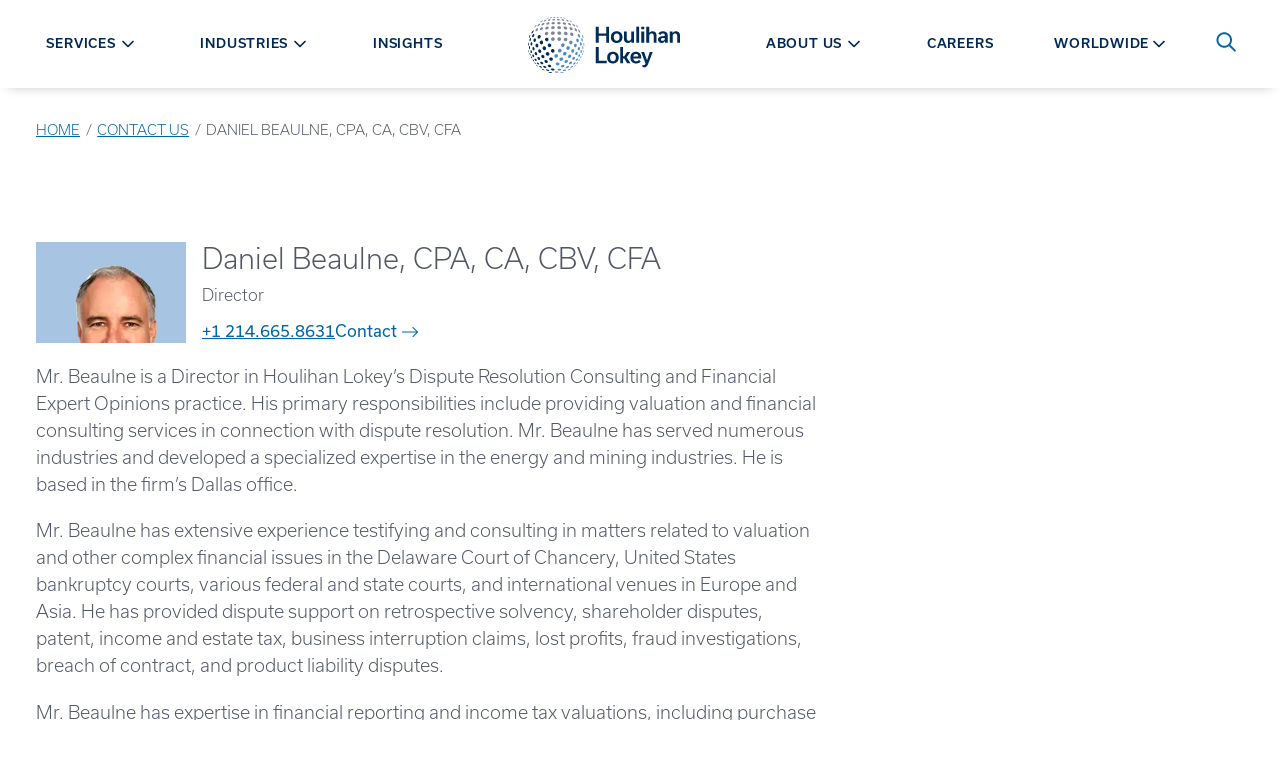

--- FILE ---
content_type: text/html; charset=utf-8
request_url: https://hl.com/contact-us/daniel-beaulne-cpa-ca-cbv-cfa/
body_size: 85716
content:


<!DOCTYPE html>
<html class="no-js preload" id="top" lang="en">
<head>

    <!-- osano -->

<script src="https://cmp.osano.com/AzywtZUZy7rru4tQy/d9a4ef70-8403-419a-9c98-193c95d0d78c/osano.js"></script>


<style>
    .osano-cm-widget {
        display: none;
    }

    .osano-cm-accept-all, .osano-cm-accept-all:hover, .osano-cm-accept-all:visited, .osano-cm-accept-all:active {
        color: black;
        background-color: white;
        order: -4;
    }

    .osano-cm-button {
        border-radius: 2.5rem;
    }

    .osano-cm-denyAll {
        border: none;
        opacity: .9;
        font-weight: 400;
        text-decoration: underline;
        font-size: .9rem;
    }

    .osano-cm-dialog--type_bar.osano-cm-dialog--position_bottom {
     /*   border-top: 1px solid white;  */
    }

    .osano-cm-dialog--type_bar {
      justify-content: center;
      gap: 1rem;
     }

    .osano-cm-dialog--type_bar .osano-cm-dialog__content {
      max-width: 60rem;
    }

    
    .osano-cm-dialog--type_bar .osano-cm-dialog__buttons {
        margin: 0 0 0 .5em;
        max-width: 25em;
        min-width: 16em;
        position: sticky;
        top: 0;
        width: auto;
    }

  </style>

        <script data-cookieconsent="ignore">
            window.__ALLOWED_LINK_DOMAINS__ = ["hl.cachefly.net","tbe.taleo.net","hl.wd1.myworkdayjobs.com","myworkdayjobs.com","houlihanlokey.lpages.co","houlihanlokey.leadpages.co","scottadelson.com","irwingold.com","ejnd.fa.us2.oraclecloud.com"]
        </script>


    <meta charset="utf-8">
    <meta http-equiv="X-UA-Compatible" content="IE=edge,chrome=1">
    <meta name="viewport" content="width=device-width, initial-scale=1">


<title>Daniel Beaulne, CPA, CA, CBV, CFA | Houlihan Lokey</title>
<meta name="description" content="Mr. Beaulne is a Director in Houlihan Lokey’s Dispute Resolution Consulting and Financial Expert Opinions practice." />

<meta property="og:description" content="Mr. Beaulne is a Director in Houlihan Lokey’s Dispute Resolution Consulting and Financial Expert Opinions practice." />

<meta property="og:title" content="Daniel Beaulne, CPA, CA, CBV, CFA" />
<meta property="og:url" content="https://hl.com/contact-us/daniel-beaulne-cpa-ca-cbv-cfa/" />
<meta property="og:type" content="website" />
<meta property="og:image:secure_url" content="https://hl.com/media/m2ob3ydc/hl-ogimage.jpg" />
<meta property="og:image" content="http://hl.com/media/m2ob3ydc/hl-ogimage.jpg" />
<meta property="og:site_name" content="Houlihan Lokey" />


<meta class="swiftype" name="body" data-type="text" content="Mr. Beaulne is a Director in Houlihan Lokey’s Dispute Resolution Consulting and Financial Expert Opinions practice." />

<meta name="twitter:card" content="summary_large_image" />
<meta name="twitter:title" content="Daniel Beaulne, CPA, CA, CBV, CFA" />
<meta name="twitter:description" content="Mr. Beaulne is a Director in Houlihan Lokey’s Dispute Resolution Consulting and Financial Expert Opinions practice." />
<meta name="twitter:image" content="http://hl.com/media/m2ob3ydc/hl-ogimage.jpg" />


<link href="https://hl.com/contact-us/daniel-beaulne-cpa-ca-cbv-cfa/" rel="canonical" />

        <meta class="swiftype" name="page-type" data-type="string" content="bio" />
        <meta class="swiftype" name="title" data-type="string" content="Daniel Beaulne, CPA, CA, CBV, CFA" />
    <link rel="icon" type="image/x-icon" href="/favicon.ico">
    <meta name="theme-color" content="#ffffff">



    <link rel="stylesheet" href="https://use.typekit.net/kyw6uot.css">
    <link rel="stylesheet" href="https://cdnjs.cloudflare.com/ajax/libs/font-awesome/5.11.2/css/all.min.css">
    <link rel="stylesheet" type="text/css" href="https://cdn.jsdelivr.net/npm/cookieconsent@3/build/cookieconsent.min.css" />

    <script src="/App_Plugins/UmbracoForms/Assets/promise-polyfill/dist/polyfill.min.js?v=13.7.0" type="application/javascript"></script><script src="/App_Plugins/UmbracoForms/Assets/aspnet-client-validation/dist/aspnet-validation.min.js?v=13.7.0" type="application/javascript"></script>

    <style>
        svg {
        height: 1rem;
        width: 1rem;
        }

        [v-cloak] {
        display: none !important;
        }
    </style>

    <link href="/dist/site.843d700a.css" rel="stylesheet" />

    <script type="application/ld+json">[{"@context":"https://schema.org","@type":"BreadcrumbList","itemListElement":[{"@type":"ListItem","name":"Home","item":{"@type":"WebPage","@id":"https://hl.com/","url":"https://hl.com/"},"position":1},{"@type":"ListItem","name":"Contact Us","item":{"@type":"WebPage","@id":"https://hl.com/contact-us/","url":"https://hl.com/contact-us/"},"position":2},{"@type":"ListItem","name":"Daniel Beaulne, CPA, CA, CBV, CFA","item":{"@type":"WebPage","@id":"https://hl.com/contact-us/daniel-beaulne-cpa-ca-cbv-cfa/","url":"https://hl.com/contact-us/daniel-beaulne-cpa-ca-cbv-cfa/"},"position":3}]}]</script>





    <style>
        .page-loading * {
        transition: 0s all !important;
        }
    </style>

        <!-- Google Tag Manager -->
        <script>
            (function (w, d, s, l, i) {
            w[l] = w[l] || []; w[l].push({
            'gtm.start':
            new Date().getTime(), event: 'gtm.js'
            }); var f = d.getElementsByTagName(s)[0],
            j = d.createElement(s), dl = l != 'dataLayer' ? '&l=' + l : ''; j.async = true; j.src =
            'https://www.googletagmanager.com/gtm.js?id=' + i + dl; f.parentNode.insertBefore(j, f);
            })(window, document, 'script', 'dataLayer', 'GTM-M3WP4TJ');</script>
        <!-- End Google Tag Manager -->


    

</head>
<body class="page-loading" onload="document.querySelector('body').classList.remove('page-loading');">
    



    
        <!-- Google Tag Manager (noscript) -->
        <noscript>
            <iframe src="https://www.googletagmanager.com/ns.html?id=GTM-M3WP4TJ"
                    height="0" width="0" style="display:none;visibility:hidden"></iframe>
        </noscript>
        <!-- End Google Tag Manager (noscript) -->

    <div>
        <a class="visually-hidden jump-link" href="#main-content">Skip to content</a>
    </div>

    <div style="display: none;">
        <!-- inject:svg -->
        <svg width="0" height="0" class="hidden">
            <symbol id="spinner" xmlns="http://www.w3.org/2000/svg" viewBox="0 0 100 100">
                <rect x="15" y="30" width="10" height="40">
                    <animate attributeName="opacity" dur="1s" repeatCount="indefinite" calcMode="spline" keyTimes="0;0.5;1" keySplines="0.5 0 0.5 1;0.5 0 0.5 1" values="1;0.2;1" begin="-0.6"></animate>
                </rect>
                <rect x="35" y="30" width="10" height="40">
                    <animate attributeName="opacity" dur="1s" repeatCount="indefinite" calcMode="spline" keyTimes="0;0.5;1" keySplines="0.5 0 0.5 1;0.5 0 0.5 1" values="1;0.2;1" begin="-0.4"></animate>
                </rect>
                <rect x="55" y="30" width="10" height="40">
                    <animate attributeName="opacity" dur="1s" repeatCount="indefinite" calcMode="spline" keyTimes="0;0.5;1" keySplines="0.5 0 0.5 1;0.5 0 0.5 1" values="1;0.2;1" begin="-0.2"></animate>
                </rect>
                <rect x="75" y="30" width="10" height="40">
                    <animate attributeName="opacity" dur="1s" repeatCount="indefinite" calcMode="spline" keyTimes="0;0.5;1" keySplines="0.5 0 0.5 1;0.5 0 0.5 1" values="1;0.2;1" begin="-1"></animate>
                </rect>
            </symbol>
            <symbol id="icon-download" viewBox="0 0 400 373.1819410651528">
                <path d="M195.833 0.201 C 195.421 0.289,194.633 0.461,194.083 0.583 C 184.327 2.736,176.412 10.619,174.250 20.337 C 174.097 21.022,173.887 21.883,173.782 22.250 C 173.641 22.745,173.580 46.567,173.544 114.610 L 173.496 206.304 139.206 172.026 C 120.347 153.173,104.457 137.411,103.896 136.999 C 103.334 136.587,102.669 136.100,102.416 135.917 C 100.907 134.820,97.687 133.430,95.333 132.859 C 93.421 132.396,92.401 132.287,89.980 132.288 C 87.579 132.290,86.960 132.359,84.833 132.861 C 79.847 134.038,75.173 137.085,72.242 141.067 C 71.831 141.626,71.376 142.233,71.231 142.417 C 70.683 143.111,68.944 146.831,68.660 147.917 C 68.588 148.192,68.411 148.847,68.267 149.374 C 67.870 150.823,67.624 154.019,67.750 156.083 C 67.941 159.211,68.456 161.272,69.733 164.017 C 69.971 164.530,70.167 164.996,70.167 165.053 C 70.167 165.168,71.361 167.073,71.749 167.576 C 71.887 167.755,72.000 167.978,72.000 168.073 C 72.000 168.299,186.042 282.347,186.873 282.952 C 187.224 283.208,187.715 283.585,187.964 283.791 C 188.213 283.998,188.510 284.166,188.625 284.166 C 188.740 284.167,188.833 284.229,188.833 284.305 C 188.833 284.456,191.858 286.000,192.154 286.000 C 192.255 286.000,192.468 286.073,192.627 286.161 C 195.602 287.821,204.398 287.821,207.373 286.161 C 207.532 286.073,207.745 286.000,207.846 286.000 C 208.142 286.000,211.167 284.456,211.167 284.305 C 211.167 284.229,211.260 284.166,211.375 284.164 C 211.490 284.163,211.771 284.013,212.000 283.831 C 212.229 283.648,212.717 283.270,213.083 282.991 C 213.635 282.571,320.818 175.530,325.725 170.500 C 328.151 168.012,329.397 166.223,330.424 163.750 C 330.576 163.383,330.764 162.933,330.842 162.750 C 332.439 158.983,332.794 153.213,331.680 149.167 C 331.591 148.846,331.448 148.321,331.362 148.000 C 330.998 146.643,329.384 143.151,328.833 142.532 C 328.696 142.377,328.371 141.924,328.112 141.526 C 325.567 137.614,320.264 134.065,315.167 132.861 C 313.040 132.359,312.421 132.290,310.020 132.288 C 306.189 132.286,303.660 132.854,300.062 134.522 C 299.315 134.869,297.813 135.728,297.417 136.036 C 297.325 136.107,296.774 136.515,296.192 136.943 C 295.610 137.370,279.692 153.152,260.819 172.015 L 226.504 206.310 226.453 114.613 C 226.411 40.281,226.360 22.759,226.186 22.083 C 226.067 21.625,225.787 20.500,225.562 19.583 C 223.285 10.276,215.379 2.655,205.833 0.566 C 205.237 0.436,204.388 0.255,203.946 0.165 C 202.935 -0.042,196.839 -0.015,195.833 0.201 M19.833 280.347 C 18.366 280.536,16.690 280.833,16.083 281.013 C 7.267 283.618,1.998 288.924,0.176 297.032 C -0.049 298.033,-0.069 336.374,0.155 337.681 C 0.240 338.177,0.398 339.108,0.508 339.750 C 0.617 340.392,0.816 341.329,0.951 341.833 C 1.086 342.337,1.268 343.050,1.357 343.417 C 1.839 345.411,3.440 349.197,4.670 351.250 C 4.944 351.708,5.329 352.383,5.524 352.750 C 5.719 353.117,5.927 353.454,5.987 353.500 C 6.047 353.546,6.537 354.221,7.076 355.000 C 7.615 355.779,8.100 356.454,8.153 356.500 C 8.206 356.546,8.625 357.033,9.083 357.582 C 10.153 358.864,12.470 361.181,13.751 362.250 C 14.301 362.708,14.787 363.123,14.833 363.170 C 14.879 363.218,15.404 363.610,16.000 364.040 C 16.596 364.470,17.184 364.909,17.307 365.015 C 18.007 365.620,20.782 367.206,23.250 368.413 C 28.306 370.885,32.772 372.181,39.048 372.998 C 40.854 373.233,359.146 373.233,360.952 372.998 C 368.366 372.033,374.396 370.034,380.197 366.618 C 381.456 365.877,384.822 363.543,385.167 363.173 C 385.212 363.124,385.699 362.708,386.249 362.250 C 387.530 361.181,389.847 358.864,390.917 357.582 C 391.375 357.033,391.788 356.546,391.834 356.500 C 392.039 356.298,392.958 355.024,393.396 354.336 C 393.659 353.922,393.925 353.546,393.987 353.500 C 394.091 353.423,394.383 352.937,395.340 351.250 C 397.399 347.620,398.832 343.652,399.493 339.750 C 399.602 339.108,399.760 338.177,399.845 337.681 C 400.125 336.047,400.044 298.111,399.758 296.833 C 399.097 293.879,398.389 292.168,396.897 289.917 C 392.169 282.784,381.508 278.630,373.167 280.671 C 372.846 280.749,372.208 280.902,371.750 281.009 C 364.164 282.790,357.916 288.599,356.076 295.583 C 355.532 297.647,355.454 298.772,355.332 306.250 C 355.191 314.918,355.150 315.276,353.952 318.417 C 353.464 319.695,352.084 322.493,351.855 322.667 C 351.795 322.712,351.447 323.195,351.081 323.740 C 348.551 327.510,343.353 331.088,338.750 332.229 C 334.761 333.218,342.308 333.167,200.000 333.167 C 57.692 333.167,65.239 333.218,61.250 332.229 C 59.004 331.672,54.615 329.570,53.833 328.677 C 53.788 328.624,53.450 328.363,53.083 328.096 C 52.053 327.347,49.658 324.841,48.919 323.740 C 48.553 323.195,48.216 322.712,48.169 322.667 C 47.873 322.379,46.579 319.785,46.048 318.417 C 45.581 317.214,45.412 316.591,44.838 313.968 C 44.737 313.509,44.667 310.567,44.667 306.849 C 44.667 294.316,43.196 290.231,36.836 285.105 C 32.553 281.652,25.351 279.637,19.833 280.347 " />
            </symbol>
            <symbol id="icon-plus" viewBox="0 0 612 612">
                <path d="M306,0C136.992,0,0,136.992,0,306s136.992,306,306,306s306-137.012,306-306S475.008,0,306,0z M306,573.75
				C158.125,573.75,38.25,453.875,38.25,306C38.25,158.125,158.125,38.25,306,38.25c147.875,0,267.75,119.875,267.75,267.75
				C573.75,453.875,453.875,573.75,306,573.75z M420.75,286.875h-95.625V191.25c0-10.557-8.568-19.125-19.125-19.125
				c-10.557,0-19.125,8.568-19.125,19.125v95.625H191.25c-10.557,0-19.125,8.568-19.125,19.125c0,10.557,8.568,19.125,19.125,19.125
				h95.625v95.625c0,10.557,8.568,19.125,19.125,19.125c10.557,0,19.125-8.568,19.125-19.125v-95.625h95.625
				c10.557,0,19.125-8.568,19.125-19.125C439.875,295.443,431.307,286.875,420.75,286.875z"></path>
            </symbol>
            <symbol id="icon-minus" viewBox="0 0 612 612">
                <path d="M306,0C136.992,0,0,136.992,0,306s136.992,306,306,306s306-137.012,306-306S475.008,0,306,0z M306,573.75
				C158.125,573.75,38.25,453.875,38.25,306C38.25,158.125,158.125,38.25,306,38.25c147.875,0,267.75,119.875,267.75,267.75
				C573.75,453.875,453.875,573.75,306,573.75z M420.75,286.875h-229.5c-10.557,0-19.125,8.568-19.125,19.125
				c0,10.557,8.568,19.125,19.125,19.125h229.5c10.557,0,19.125-8.568,19.125-19.125
				C439.875,295.443,431.307,286.875,420.75,286.875z"></path>
            </symbol>
            <symbol xmlns="http://www.w3.org/2000/svg" viewBox="0 0 43 29" id="icon-menu">
                <path d="M42.125 28.25H0.875V23.6667H42.125V28.25ZM42.125 16.7917H0.875V12.2083H42.125V16.7917ZM42.125 5.33333H0.875V0.75H42.125V5.33333Z"></path>
            </symbol>
            <symbol viewBox="0 0 1000 1000" id="icon-pause">
                <circle cx="400" cy="320" r="50"></circle>
                <circle cx="400" cy="677" r="50"></circle>
                <rect x="350" y="320" width="100" height="357"></rect>
                <circle cx="600" cy="320" r="50"></circle>
                <circle cx="600" cy="677" r="50"></circle>
                <rect x="550" y="320" width="100" height="357"></rect>
            </symbol>
            <symbol xmlns:xlink="http://www.w3.org/1999/xlink" viewBox="0 0 1000 1000" id="icon-play-circle">
                <g>
                    <path d="M417.5,283c-11.6-11.8-39.6-19.6-39.6,3v427.9c0,23,28,14.6,39.6,3l268.2-195.7c11.6-11.8,11.6-30.7,0-42.5L417.5,283z" />
                    <path d="M500,10C229.8,10,10,229.8,10,500s219.8,490,490,490s490-219.8,490-490S770.2,10,500,10z M500,968C242,968,32.1,758.1,32.1,500C32.1,242,242,32,500,32s467.9,210,467.9,468S758,968,500,968z" />
                </g>
            </symbol>
            <symbol viewBox="0 0 1000 1000" id="icon-play">
                <path d="M417.5,283c-11.6-11.8-39.6-19.6-39.6,3v427.9c0,23,28,14.6,39.6,3l268.2-195.7c11.6-11.8,11.6-30.7,0-42.5L417.5,283z" />
            </symbol>
            <symbol xmlns="http://www.w3.org/2000/svg" viewBox="0 0 60 59" id="icon-social-linkedin">
                <path d="M13.6328 19.4141V58.125H0.742188V19.4141H13.6328ZM14.4531 7.46094C14.4792 9.36198 13.8216 10.9505 12.4805 12.2266C11.1393 13.5026 9.375 14.1406 7.1875 14.1406H7.10938C4.97396 14.1406 3.25521 13.5026 1.95312 12.2266C0.651042 10.9505 0 9.36198 0 7.46094C0 5.53385 0.670573 3.9388 2.01172 2.67578C3.35286 1.41276 5.10417 0.78125 7.26562 0.78125C9.42708 0.78125 11.1589 1.41276 12.4609 2.67578C13.763 3.9388 14.4271 5.53385 14.4531 7.46094ZM60 35.9375V58.125H47.1484V37.4219C47.1484 34.6875 46.6211 32.5456 45.5664 30.9961C44.5117 29.4466 42.8646 28.6719 40.625 28.6719C38.9844 28.6719 37.6107 29.1211 36.5039 30.0195C35.3971 30.918 34.5703 32.0312 34.0234 33.3594C33.737 34.1406 33.5938 35.1953 33.5938 36.5234V58.125H20.7422C20.7943 47.7344 20.8203 39.3099 20.8203 32.8516C20.8203 26.3932 20.8073 22.5391 20.7812 21.2891L20.7422 19.4141H33.5938V25.0391H33.5156C34.0365 24.2057 34.5703 23.4766 35.1172 22.8516C35.6641 22.2266 36.3997 21.5495 37.3242 20.8203C38.2487 20.0911 39.3815 19.5247 40.7227 19.1211C42.0638 18.7174 43.5547 18.5156 45.1953 18.5156C49.6484 18.5156 53.2292 19.9935 55.9375 22.9492C58.6458 25.9049 60 30.2344 60 35.9375Z"></path>
            </symbol>
            <symbol xmlns="http://www.w3.org/2000/svg" viewBox="0 0 32 60" id="icon-social-facebook">
                <path d="M31.2716 0.432692V9.95192H25.6106C23.5433 9.95192 22.149 10.3846 21.4279 11.25C20.7067 12.1154 20.3462 13.4135 20.3462 15.1442V21.9591H30.9111L29.5048 32.6322H20.3462V60H9.31251V32.6322H0.117798V21.9591H9.31251V14.0986C9.31251 9.6274 10.5625 6.15986 13.0625 3.69591C15.5625 1.23197 18.8918 0 23.0505 0C26.5841 0 29.3245 0.144231 31.2716 0.432692Z"></path>
            </symbol>
            <symbol xmlns="http://www.w3.org/2000/svg" viewBox="0 0 60 48" id="icon-social-twitter">
                <path d="M59.55 5.7C57.875 8.15 55.85 10.2375 53.475 11.9625C53.5 12.3125 53.5125 12.8375 53.5125 13.5375C53.5125 16.7875 53.0375 20.0312 52.0875 23.2688C51.1375 26.5063 49.6938 29.6125 47.7563 32.5875C45.8188 35.5625 43.5125 38.1938 40.8375 40.4813C38.1625 42.7688 34.9375 44.5938 31.1625 45.9563C27.3875 47.3188 23.35 48 19.05 48C12.275 48 6.07501 46.1875 0.450012 42.5625C1.32501 42.6625 2.30001 42.7125 3.37501 42.7125C9.00001 42.7125 14.0125 40.9875 18.4125 37.5375C15.7875 37.4875 13.4375 36.6813 11.3625 35.1188C9.28751 33.5563 7.86251 31.5625 7.08751 29.1375C7.91251 29.2625 8.67501 29.325 9.37501 29.325C10.45 29.325 11.5125 29.1875 12.5625 28.9125C9.76251 28.3375 7.44376 26.9438 5.60626 24.7313C3.76876 22.5188 2.85001 19.95 2.85001 17.025V16.875C4.55001 17.825 6.37501 18.3375 8.32501 18.4125C6.67501 17.3125 5.36251 15.875 4.38751 14.1C3.41251 12.325 2.92501 10.4 2.92501 8.325C2.92501 6.125 3.47501 4.0875 4.57501 2.2125C7.60001 5.9375 11.2813 8.91875 15.6188 11.1562C19.9563 13.3938 24.6 14.6375 29.55 14.8875C29.35 13.9375 29.25 13.0125 29.25 12.1125C29.25 8.7625 30.4313 5.90625 32.7938 3.54375C35.1563 1.18125 38.0125 0 41.3625 0C44.8625 0 47.8125 1.275 50.2125 3.825C52.9375 3.3 55.5 2.325 57.9 0.9C56.975 3.775 55.2 6 52.575 7.575C54.9 7.325 57.225 6.7 59.55 5.7Z"></path>
            </symbol>
            <symbol xmlns="http://www.w3.org/2000/svg" viewBox="0 0 60 60" id="icon-social-instagram">
                <path d="M40 30C40 27.2396 39.0234 24.8828 37.0703 22.9297C35.1172 20.9766 32.7604 20 30 20C27.2396 20 24.8828 20.9766 22.9297 22.9297C20.9766 24.8828 20 27.2396 20 30C20 32.7604 20.9766 35.1172 22.9297 37.0703C24.8828 39.0234 27.2396 40 30 40C32.7604 40 35.1172 39.0234 37.0703 37.0703C39.0234 35.1172 40 32.7604 40 30ZM45.3906 30C45.3906 34.2708 43.8932 37.9036 40.8984 40.8984C37.9036 43.8932 34.2708 45.3906 30 45.3906C25.7292 45.3906 22.0964 43.8932 19.1016 40.8984C16.1068 37.9036 14.6094 34.2708 14.6094 30C14.6094 25.7292 16.1068 22.0964 19.1016 19.1016C22.0964 16.1068 25.7292 14.6094 30 14.6094C34.2708 14.6094 37.9036 16.1068 40.8984 19.1016C43.8932 22.0964 45.3906 25.7292 45.3906 30ZM49.6094 13.9844C49.6094 14.974 49.2578 15.8203 48.5547 16.5234C47.8516 17.2266 47.0052 17.5781 46.0156 17.5781C45.026 17.5781 44.1797 17.2266 43.4766 16.5234C42.7734 15.8203 42.4219 14.974 42.4219 13.9844C42.4219 12.9948 42.7734 12.1484 43.4766 11.4453C44.1797 10.7422 45.026 10.3906 46.0156 10.3906C47.0052 10.3906 47.8516 10.7422 48.5547 11.4453C49.2578 12.1484 49.6094 12.9948 49.6094 13.9844ZM30 5.39062C29.8177 5.39062 28.8216 5.38411 27.0117 5.37109C25.2018 5.35807 23.8281 5.35807 22.8906 5.37109C21.9531 5.38411 20.6966 5.42318 19.1211 5.48828C17.5456 5.55339 16.2044 5.68359 15.0977 5.87891C13.9909 6.07422 13.0599 6.3151 12.3047 6.60156C11.0026 7.1224 9.85677 7.8776 8.86719 8.86719C7.8776 9.85677 7.1224 11.0026 6.60156 12.3047C6.3151 13.0599 6.07422 13.9909 5.87891 15.0977C5.68359 16.2044 5.55339 17.5456 5.48828 19.1211C5.42318 20.6966 5.38411 21.9531 5.37109 22.8906C5.35807 23.8281 5.35807 25.2018 5.37109 27.0117C5.38411 28.8216 5.39062 29.8177 5.39062 30C5.39062 30.1823 5.38411 31.1784 5.37109 32.9883C5.35807 34.7982 5.35807 36.1719 5.37109 37.1094C5.38411 38.0469 5.42318 39.3034 5.48828 40.8789C5.55339 42.4544 5.68359 43.7956 5.87891 44.9023C6.07422 46.0091 6.3151 46.9401 6.60156 47.6953C7.1224 48.9974 7.8776 50.1432 8.86719 51.1328C9.85677 52.1224 11.0026 52.8776 12.3047 53.3984C13.0599 53.6849 13.9909 53.9258 15.0977 54.1211C16.2044 54.3164 17.5456 54.4466 19.1211 54.5117C20.6966 54.5768 21.9531 54.6159 22.8906 54.6289C23.8281 54.6419 25.2018 54.6419 27.0117 54.6289C28.8216 54.6159 29.8177 54.6094 30 54.6094C30.1823 54.6094 31.1784 54.6159 32.9883 54.6289C34.7982 54.6419 36.1719 54.6419 37.1094 54.6289C38.0469 54.6159 39.3034 54.5768 40.8789 54.5117C42.4544 54.4466 43.7956 54.3164 44.9023 54.1211C46.0091 53.9258 46.9401 53.6849 47.6953 53.3984C48.9974 52.8776 50.1432 52.1224 51.1328 51.1328C52.1224 50.1432 52.8776 48.9974 53.3984 47.6953C53.6849 46.9401 53.9258 46.0091 54.1211 44.9023C54.3164 43.7956 54.4466 42.4544 54.5117 40.8789C54.5768 39.3034 54.6159 38.0469 54.6289 37.1094C54.6419 36.1719 54.6419 34.7982 54.6289 32.9883C54.6159 31.1784 54.6094 30.1823 54.6094 30C54.6094 29.8177 54.6159 28.8216 54.6289 27.0117C54.6419 25.2018 54.6419 23.8281 54.6289 22.8906C54.6159 21.9531 54.5768 20.6966 54.5117 19.1211C54.4466 17.5456 54.3164 16.2044 54.1211 15.0977C53.9258 13.9909 53.6849 13.0599 53.3984 12.3047C52.8776 11.0026 52.1224 9.85677 51.1328 8.86719C50.1432 7.8776 48.9974 7.1224 47.6953 6.60156C46.9401 6.3151 46.0091 6.07422 44.9023 5.87891C43.7956 5.68359 42.4544 5.55339 40.8789 5.48828C39.3034 5.42318 38.0469 5.38411 37.1094 5.37109C36.1719 5.35807 34.7982 5.35807 32.9883 5.37109C31.1784 5.38411 30.1823 5.39062 30 5.39062ZM60 30C60 35.9635 59.9349 40.0911 59.8047 42.3828C59.5443 47.7995 57.9297 51.9922 54.9609 54.9609C51.9922 57.9297 47.7995 59.5443 42.3828 59.8047C40.0911 59.9349 35.9635 60 30 60C24.0365 60 19.9089 59.9349 17.6172 59.8047C12.2005 59.5443 8.00781 57.9297 5.03906 54.9609C2.07031 51.9922 0.455729 47.7995 0.195312 42.3828C0.0651042 40.0911 0 35.9635 0 30C0 24.0365 0.0651042 19.9089 0.195312 17.6172C0.455729 12.2005 2.07031 8.00781 5.03906 5.03906C8.00781 2.07031 12.2005 0.455729 17.6172 0.195312C19.9089 0.0651042 24.0365 0 30 0C35.9635 0 40.0911 0.0651042 42.3828 0.195312C47.7995 0.455729 51.9922 2.07031 54.9609 5.03906C57.9297 8.00781 59.5443 12.2005 59.8047 17.6172C59.9349 19.9089 60 24.0365 60 30Z"></path>
            </symbol>
            <symbol xmlns="http://www.w3.org/2000/svg" viewBox="0 0 60 43" id="icon-social-youtube">
                <g clip-path="url(#clip0_711_653)">
                    <path d="M23.8058 29.1964L40.0111 20.8259L23.808 12.3549V29.1964ZM30 0.334839C33.75 0.334839 37.3716 0.385062 40.8649 0.485509C44.3582 0.585955 46.9196 0.691982 48.5491 0.803589L50.9933 0.937517C51.0156 0.937517 51.2053 0.954259 51.5625 0.987741C51.9196 1.02122 52.1763 1.05471 52.3326 1.08819C52.4888 1.12167 52.7511 1.17189 53.1194 1.23886C53.4877 1.30582 53.8058 1.39511 54.0736 1.50671C54.3415 1.61832 54.654 1.76341 55.0111 1.94198C55.3683 2.12055 55.7142 2.33819 56.0491 2.59488C56.3839 2.85158 56.7076 3.14734 57.0201 3.48216C57.154 3.61609 57.327 3.82256 57.539 4.10158C57.7511 4.3806 58.0747 5.0335 58.51 6.06029C58.9453 7.08707 59.241 8.2143 59.3973 9.44198C59.5759 10.8706 59.7154 12.394 59.8158 14.0123C59.9163 15.6306 59.9776 16.8973 60 17.8125V23.7054C60.0223 26.942 59.8214 30.1786 59.3973 33.4152C59.241 34.6429 58.962 35.7534 58.5602 36.7467C58.1584 37.74 57.8013 38.4264 57.4888 38.8058L57.0201 39.375C56.7076 39.7098 56.3839 40.0056 56.0491 40.2623C55.7142 40.519 55.3683 40.731 55.0111 40.8985C54.654 41.0659 54.3415 41.2054 54.0736 41.317C53.8058 41.4286 53.4877 41.5179 53.1194 41.5848C52.7511 41.6518 52.4832 41.702 52.3158 41.7355C52.1484 41.769 51.8917 41.8025 51.5457 41.836C51.1997 41.8694 51.0156 41.8862 50.9933 41.8862C45.3906 42.3103 38.3928 42.5223 30 42.5223C25.3795 42.4777 21.3672 42.4052 17.9632 42.3047C14.5592 42.2043 12.3214 42.1206 11.25 42.0536L9.60939 41.9197L8.40403 41.7857C7.60046 41.6741 6.99221 41.5625 6.57926 41.4509C6.16631 41.3393 5.59712 41.1049 4.87167 40.7478C4.14623 40.3906 3.51565 39.9331 2.97993 39.375C2.84601 39.2411 2.67301 39.0346 2.46096 38.7556C2.24891 38.4766 1.92525 37.8237 1.48998 36.7969C1.05471 35.7701 0.758954 34.6429 0.602704 33.4152C0.424133 31.9866 0.284624 30.4632 0.184178 28.8449C0.0837314 27.2266 0.0223476 25.9598 2.61562e-05 25.0447V19.1518C-0.0222952 15.9152 0.178597 12.6786 0.602704 9.44198C0.758954 8.2143 1.03797 7.10381 1.43976 6.11051C1.84154 5.11721 2.19868 4.43082 2.51118 4.05136L2.97993 3.48216C3.29243 3.14734 3.61609 2.85158 3.95091 2.59488C4.28574 2.33819 4.63172 2.12055 4.98886 1.94198C5.346 1.76341 5.6585 1.61832 5.92636 1.50671C6.19422 1.39511 6.5123 1.30582 6.8806 1.23886C7.2489 1.17189 7.51118 1.12167 7.66743 1.08819C7.82368 1.05471 8.08037 1.02122 8.43752 0.987741C8.79466 0.954259 8.98439 0.937517 9.00671 0.937517C14.6094 0.535732 21.6071 0.334839 30 0.334839Z"></path>
                </g>
                <defs>
                    <clipPath id="clip0_711_653">
                        <rect width="60" height="42.8571"></rect>
                    </clipPath>
                </defs>
            </symbol>
            <symbol xmlns="http://www.w3.org/2000/svg" viewBox="0 0 33 33" id="icon-search">
                <path fill-rule="evenodd" clip-rule="evenodd" d="M23.72 21.0384L32.328 29.6464C32.6306 29.9491 32.8005 30.3597 32.8003 30.7877C32.8002 31.2158 32.63 31.6262 32.3272 31.9288C32.0245 32.2313 31.6139 32.4012 31.1859 32.4011C30.7578 32.4009 30.3474 32.2308 30.0448 31.928L21.4368 23.32C18.8636 25.3131 15.6277 26.251 12.3874 25.9429C9.14718 25.6349 6.14599 24.104 3.99439 21.6618C1.84279 19.2195 0.702404 16.0493 0.805222 12.7961C0.90804 9.54283 2.24634 6.45096 4.54787 4.14943C6.8494 1.8479 9.94127 0.509603 13.1945 0.406785C16.4477 0.303967 19.6179 1.44435 22.0602 3.59595C24.5025 5.74755 26.0333 8.74874 26.3414 11.989C26.6494 15.2292 25.7115 18.4651 23.7184 21.0384H23.72ZM13.6 22.8C16.1461 22.8 18.5879 21.7886 20.3882 19.9882C22.1886 18.1879 23.2 15.7461 23.2 13.2C23.2 10.6539 22.1886 8.21211 20.3882 6.41176C18.5879 4.61141 16.1461 3.59998 13.6 3.59998C11.0539 3.59998 8.61214 4.61141 6.81179 6.41176C5.01145 8.21211 4.00002 10.6539 4.00002 13.2C4.00002 15.7461 5.01145 18.1879 6.81179 19.9882C8.61214 21.7886 11.0539 22.8 13.6 22.8V22.8Z"></path>
            </symbol>
            <symbol xmlns="http://www.w3.org/2000/svg" viewBox="0 0 72 72" id="icon-question">
                <circle cx="36" cy="36" r="33" fill="white" stroke="#F1C400" stroke-width="6"></circle>
                <path d="M39.0672 42.1292V40.8812C39.0672 37.4252 46.6992 34.3532 46.6992 27.9212C46.6992 22.9292 43.2912 19.9052 37.0512 19.9052C31.8192 19.9052 27.5472 21.6812 25.8672 27.2492L33.0192 29.4572C33.5472 27.8252 34.5552 26.5772 35.9952 26.5772C37.1472 26.5772 37.8672 27.3932 37.8672 28.5452C37.8672 32.6252 32.4912 34.7852 32.4912 40.3532V42.1292H39.0672ZM40.3152 54.9452V46.3532H31.3392V54.9452H40.3152Z" fill="#2D2926"></path>
            </symbol>
            <symbol xmlns="http://www.w3.org/2000/svg" viewBox="0 0 41 42" id="icon-arrow-alt">
                <path d="M15.879 36.879L20.121 41.121L40.242 21L20.121 0.878998L15.879 5.121L28.758 18H0V24H28.758L15.879 36.879Z"></path>
            </symbol>
            <symbol xmlns="http://www.w3.org/2000/svg" viewBox="0 0 15.91 10.13" id="icon-arrow">
                <path d="M15.76,4.75L11.21,.19c-.08-.1-.2-.17-.37-.19-.13,0-.26,.05-.35,.14-.19,.19-.19,.5,0,.7l3.73,3.74H.49C.22,4.57,0,4.79,0,5.04v.07c.02,.26,.25,.46,.49,.44H14.23l-3.74,3.74c-.19,.19-.19,.49,0,.69,.1,.1,.22,.15,.35,.15s.25-.05,.34-.14l4.58-4.55c.09-.09,.14-.22,.14-.35s-.05-.25-.14-.35Zm-4.75,5.06h0Z" />
            </symbol>
            <symbol viewBox="0 0 24 24" id="icon-chevron-alt" xmlns="http://www.w3.org/2000/svg">
                <circle cx="12" cy="12" r="11.5" stroke="currentColor" vector-effect="non-scaling-stroke" />
                <path d="M10.5 8L14.5 12L10.5 16" stroke="currentColor" stroke-width="1.5" stroke-linecap="round" stroke-linejoin="round" />
                <path d="M10.5 8L14.5 12L10.5 16" stroke="currentColor" stroke-width="1.5" stroke-linecap="round" stroke-linejoin="round" />
            </symbol>
            <symbol xmlns="http://www.w3.org/2000/svg" viewBox="0 0 7.5 13.5" id="icon-chevron">
                <path d="M.75,13.5c-.19,0-.38-.07-.53-.22-.29-.29-.29-.77,0-1.06L5.69,6.75,.22,1.28C-.07,.99-.07,.51,.22,.22S.99-.07,1.28,.22L7.28,6.22c.29,.29,.29,.77,0,1.06L1.28,13.28c-.15,.15-.34,.22-.53,.22Z" />
            </symbol>
            <symbol xmlns="http://www.w3.org/2000/svg" viewBox="0 0 30 29" id="icon-x">
                <path d="M26.2836 0.0400009L14.88 11.4436L3.47641 0.0400009L0.600006 2.9164L12.0036 14.32L0.600006 25.7236L3.47641 28.6L14.88 17.1964L26.2836 28.6L29.16 25.7236L17.7564 14.32L29.16 2.9164L26.2836 0.0400009Z"></path>
            </symbol>
            <symbol fill="none" xmlns="http://www.w3.org/2000/svg" viewBox="0 0 195 195" id="avatar-placeholder">
                <circle cx="97.5" cy="97.5" r="96" fill="#F0F2F7" stroke="#D6D7D6" stroke-width="3"></circle>
                <g clip-path="url(#clip0_462_1012)">
                    <path d="M142.732 60.3265C143.248 57.4597 143.686 55.0363 144.121 52.6056C145.163 46.7522 141.562 43.1879 135.645 44.2706C132.472 44.8556 129.314 45.5387 126.141 46.0364C125.274 46.1649 124.389 45.9792 123.648 45.5132C120.9 43.4894 117.8 42.6065 114.51 43.1188C106.995 44.2742 99.4108 45.2298 92.0456 47.0283C73.4662 51.5664 56.9046 59.8977 43.6911 74.0206C31.3548 87.2243 25.236 102.644 26.8772 120.891C28.946 143.487 46.3045 158.366 68.031 159.234C82.4471 159.808 95.5875 155.84 107.701 148.265C113.184 144.835 118.875 141.496 119.178 133.931C119.251 132.136 120.373 131.388 122 130.897C126.302 129.575 130.553 128.085 134.837 126.697C137.116 125.976 139.083 124.51 140.418 122.537C140.956 121.834 141.695 121.309 142.538 121.033C147.915 119.271 153.332 117.636 158.716 115.895C162.456 114.685 163.676 111.332 161.765 107.931C161.415 107.333 161.295 106.629 161.428 105.951C162.159 103.553 161.472 101.543 160.043 99.6613C158.614 97.7792 157.21 95.8681 155.715 94.0368C155.043 93.2157 155.079 92.6525 155.745 91.8568C157.093 90.2182 158.303 88.4778 159.605 86.7919C163.91 81.1529 168.253 75.5285 172.518 69.8713C174.258 67.5569 174.2 65.9073 172.723 63.5057C172.357 62.8954 172.119 62.2183 172.021 61.5146C171.912 60.6252 171.619 59.7679 171.16 58.9967C170.702 58.2255 170.087 57.557 169.356 57.0334C168.625 56.5098 167.792 56.1425 166.911 55.9544C166.03 55.7664 165.119 55.7619 164.236 55.941C160.533 56.6677 156.845 57.4634 153.146 58.2227C149.823 58.8913 146.497 59.5635 142.732 60.3265Z" fill="#F0F2F7"></path>
                    <path d="M142.732 60.3265C146.497 59.5635 149.823 58.8913 153.146 58.2082C156.845 57.4489 160.533 56.6495 164.236 55.9265C165.119 55.7473 166.029 55.7518 166.91 55.9396C167.791 56.1274 168.624 56.4944 169.355 57.0177C170.086 57.5409 170.701 58.2089 171.16 58.9797C171.618 59.7505 171.912 60.6074 172.021 61.4964C172.119 62.2002 172.357 62.8773 172.723 63.4875C174.185 65.8892 174.258 67.5387 172.518 69.8532C168.253 75.5212 163.91 81.1348 159.605 86.7738C158.314 88.4597 157.093 90.2 155.745 91.8387C155.079 92.6417 155.043 93.2048 155.715 94.0187C157.21 95.8354 158.61 97.7574 160.043 99.6432C161.476 101.529 162.174 103.545 161.443 105.943C161.31 106.622 161.43 107.326 161.779 107.924C163.691 111.324 162.47 114.678 158.731 115.888C153.347 117.628 147.93 119.263 142.553 121.026C141.71 121.302 140.97 121.827 140.433 122.53C139.099 124.505 137.132 125.974 134.852 126.697C130.568 128.085 126.317 129.575 122.015 130.897C120.388 131.399 119.266 132.136 119.193 133.931C118.889 141.496 113.195 144.831 107.715 148.265C95.6022 155.84 82.4618 159.808 68.0457 159.234C46.3046 158.366 28.9461 143.487 26.8919 120.895C25.2361 102.644 31.3549 87.2243 43.7058 74.0243C56.901 59.9014 73.4809 51.5701 92.0566 47.032C99.4218 45.2153 107.006 44.2779 114.521 43.1225C117.811 42.6211 120.9 43.4858 123.659 45.5169C124.4 45.9828 125.285 46.1685 126.152 46.0401C129.34 45.5423 132.498 44.8592 135.656 44.2743C141.559 43.1843 145.159 46.7559 144.132 52.6092C143.686 55.0363 143.248 57.4598 142.732 60.3265ZM139.146 64.058C139.256 63.1096 139.293 62.521 139.395 61.9433C139.969 58.6733 140.565 55.3851 141.146 52.1042C141.818 48.3037 140.027 46.5088 136.248 47.21C132.534 47.904 128.839 48.6634 125.114 49.2956C124.332 49.4228 123.162 49.2956 122.68 48.7869C121.84 47.8573 120.79 47.1392 119.616 46.692C118.442 46.2448 117.179 46.0811 115.929 46.2145C111.564 46.6142 107.185 46.9993 102.876 47.7441C83.4304 51.0941 65.5382 57.9975 50.6981 71.361C36.399 84.2231 28.3539 99.8793 29.838 119.561C30.2766 125.429 31.5851 131.072 34.4654 136.238C41.7392 149.3 53.3847 155.441 67.9579 156.24C83.3317 157.083 97.0386 152.105 109.598 143.472C113.209 140.991 115.812 138.168 116.177 133.662C116.243 132.827 116.641 132.02 116.74 131.184C116.897 129.862 117.603 129.222 118.864 128.819C123.853 127.228 128.839 125.622 133.759 123.841C135.126 123.347 136.803 122.504 137.388 121.345C138.507 119.133 140.312 118.457 142.381 117.904C143.321 117.657 144.245 117.341 145.174 117.047C149.355 115.732 153.548 114.449 157.711 113.076C159.776 112.396 160.167 111.07 158.965 109.308C158.658 108.857 158.208 108.465 158.04 107.971C157.872 107.477 157.675 106.666 157.923 106.245C158.95 104.49 158.793 102.946 157.558 101.376C155.73 99.04 154.019 96.5948 152.115 94.313C151.216 93.223 151.384 92.5581 152.17 91.5298C157.89 84.1396 163.545 76.7021 169.218 69.2718C171.298 66.5504 171.246 66.1326 168.691 63.9998C169.554 60.708 168.048 58.6842 164.901 58.9131C164.477 58.954 164.055 59.022 163.64 59.1166C156.605 60.5699 149.566 62.0233 142.524 63.4766C141.522 63.6765 140.51 63.8182 139.146 64.058Z" fill="#D6D7D6"></path>
                    <path d="M139.147 64.0579C140.514 63.8181 141.526 63.6655 142.524 63.462C149.564 62.0087 156.603 60.5553 163.64 59.102C164.056 59.0074 164.477 58.9394 164.901 58.8985C168.048 58.6515 169.554 60.6752 168.691 63.9852C171.25 66.118 171.298 66.5286 169.218 69.2572C163.545 76.6875 157.887 84.125 152.17 91.5152C151.373 92.5435 151.216 93.2157 152.115 94.2984C154.019 96.5802 155.723 99.0218 157.558 101.362C158.793 102.931 158.95 104.475 157.923 106.23C157.678 106.652 157.857 107.415 158.04 107.956C158.223 108.498 158.658 108.843 158.965 109.293C160.168 111.055 159.776 112.382 157.711 113.061C153.548 114.435 149.355 115.717 145.174 117.032C144.246 117.327 143.321 117.643 142.381 117.89C140.302 118.442 138.507 119.118 137.388 121.331C136.804 122.49 135.126 123.333 133.759 123.827C128.839 125.607 123.853 127.213 118.864 128.804C117.603 129.208 116.897 129.847 116.74 131.17C116.642 132.005 116.243 132.812 116.177 133.648C115.812 138.153 113.209 140.976 109.598 143.458C97.0387 152.091 83.3317 157.068 67.958 156.225C53.3847 155.426 41.7393 149.286 34.4655 136.224C31.5852 131.057 30.2766 125.415 29.838 119.547C28.354 99.8647 36.3991 84.2085 50.6982 71.3464C65.5383 57.9974 83.4304 51.0941 102.876 47.7296C107.186 46.9847 111.564 46.5996 115.929 46.1999C117.179 46.068 118.442 46.2331 119.615 46.6816C120.788 47.1301 121.837 47.8492 122.676 48.7796C123.159 49.281 124.328 49.4154 125.111 49.2883C128.835 48.6742 132.531 47.8967 136.244 47.2027C140.024 46.5015 141.815 48.2927 141.142 52.0969C140.561 55.3669 139.965 58.6369 139.391 61.936C139.289 62.521 139.253 63.1096 139.147 64.0579ZM156.172 104.388L145.057 89.8366L166.345 62.4193L165.979 61.9179L134.91 68.0146C135.027 67.1608 135.089 66.5831 135.188 66.0127C136.018 61.2384 136.822 56.4642 137.699 51.7045C137.94 50.3928 137.542 50.0331 136.281 50.302C133.543 50.887 130.798 51.432 128.049 51.9806C125.758 52.442 123.458 52.8853 121.174 53.3322C120.571 50.3092 119.394 49.3355 116.488 49.2774C115.94 49.2683 115.391 49.2974 114.847 49.3646C112.065 49.6843 109.276 49.9459 106.509 50.3637C88.1383 53.1251 71.0942 59.1383 56.4734 70.8923C46.8091 78.664 39.294 88.049 35.6388 100.05C32.0969 111.64 32.9084 122.748 40.5148 132.652C47.7082 142.012 57.7344 146.074 69.2848 146.481C84.0957 147.004 97.2471 142.157 109.203 133.662C111.309 132.165 112.749 130.509 113.096 127.885C113.323 126.156 113.977 124.484 114.291 122.762C114.547 121.356 115.194 120.582 116.623 120.157C122.029 118.489 127.391 116.676 132.776 114.936C134.157 114.489 135.513 113.933 135.744 112.334C135.945 110.939 136.745 110.467 137.959 110.104C143.383 108.49 148.789 106.808 154.195 105.14C154.772 104.948 155.317 104.733 156.169 104.403L156.172 104.388Z" fill="#D6D7D6"></path>
                    <path d="M156.169 104.403C155.317 104.715 154.772 104.948 154.209 105.13C148.803 106.797 143.397 108.48 137.973 110.093C136.76 110.456 135.959 110.928 135.758 112.324C135.528 113.922 134.172 114.478 132.79 114.925C127.406 116.665 122.044 118.479 116.638 120.146C115.209 120.586 114.562 121.345 114.306 122.751C113.991 124.474 113.337 126.145 113.11 127.874C112.763 130.498 111.323 132.155 109.218 133.651C97.2616 142.146 84.1102 146.993 69.2993 146.47C57.7489 146.063 47.7337 142.001 40.5293 132.641C32.9229 122.737 32.1224 111.63 35.6533 100.039C39.3085 88.0491 46.8309 78.6532 56.4879 70.8814C71.1086 59.1275 88.1528 53.1143 106.524 50.3529C109.291 49.9351 112.08 49.6735 114.861 49.3537C115.406 49.2866 115.954 49.2574 116.502 49.2665C119.408 49.3283 120.585 50.2984 121.188 53.3214C123.473 52.8745 125.772 52.4312 128.064 51.9697C130.809 51.4211 133.547 50.8797 136.295 50.2911C137.556 50.0223 137.955 50.382 137.714 51.6936C136.836 56.4533 136.032 61.2276 135.202 66.0018C135.104 66.5722 135.042 67.15 134.925 68.0038L165.994 61.907L166.359 62.4084L145.057 89.8367L156.169 104.403ZM75.875 134.418C75 134.093 74.1051 133.824 73.1958 133.612C69.1537 132.965 65.2752 131.549 61.7733 129.44C61.4196 129.274 61.0352 129.182 60.6441 129.169C60.253 129.157 59.8635 129.224 59.4998 129.368C56.9886 130.458 54.5506 131.708 52.087 132.903C51.0453 133.408 49.8939 133.513 49.3822 132.413C49.1044 131.809 49.4151 130.636 49.8829 130.051C51.4656 128.063 53.2969 126.265 54.9015 124.288C55.0924 123.998 55.2137 123.669 55.2562 123.325C55.2986 122.981 55.2611 122.632 55.1464 122.304C52.9131 117.821 52.2223 113.112 52.734 108.178C53.7977 98.0045 59.0355 90.1564 66.5397 83.5728C68.2576 82.0649 70.1035 80.7024 72.0224 79.18L69.5588 78.239C74.0182 76.2588 78.3313 74.7437 80.4659 70.271L80.8315 70.6344L80.6012 73.2358C91.8226 69.0102 102.934 65.5513 114.861 65.4532C113.34 67.1268 111.655 68.6458 109.832 69.9876C108.092 71.2593 107.821 72.9706 107.778 75.0743C108.578 74.9653 109.24 74.9108 109.868 74.7837C115.837 73.581 121.795 72.3093 127.779 71.1866C129.851 70.7979 130.783 69.7006 131.098 67.7095C131.752 63.582 132.531 59.4763 133.243 55.356C133.342 54.7965 133.346 54.2224 133.411 53.4195L116.85 56.7222C116.989 55.4541 117.102 54.5712 117.182 53.692C117.292 52.4239 116.718 51.7263 115.413 51.7081C114.865 51.6996 114.318 51.7202 113.772 51.7699C97.7331 53.2233 82.5055 57.3835 68.5537 65.5767C57.3871 72.1168 48.048 80.5535 41.9329 92.1003C37.9597 99.6068 35.7958 107.607 37.0715 116.106C39.3231 131.083 51.6192 141.652 67.3182 142.51C81.716 143.298 94.5348 139.018 106.279 130.901C108.794 129.164 109.291 126.933 109.722 123.998C108.673 124.615 107.895 125.066 107.142 125.509C100.032 129.644 92.561 132.823 84.3002 133.76C82.2241 133.997 80.4513 134.218 80.2028 136.747C80.2028 136.816 80.0164 136.871 79.6728 137.078C77.7136 134.331 75.9774 137.172 73.744 137.579C74.4824 136.453 75.0782 135.588 75.875 134.418ZM73.9634 107.557L54.1741 128.329C54.5872 128.499 54.7626 128.449 54.9052 128.365C64.5476 123.191 74.1973 118.035 83.8031 112.8C85.0349 112.131 85.6892 112.305 86.5263 113.319C88.1821 115.332 89.9585 117.25 91.691 119.198C92.5902 120.212 93.5186 121.211 94.6773 122.508C95.7739 117.421 96.7425 112.818 97.7587 108.047L91.9103 107.459C92.1041 107.066 92.2759 106.968 92.4257 106.924C105.736 103.465 119.048 100.019 132.362 96.5839C133.971 96.1733 134.921 95.4575 135.228 93.768C135.334 93.183 136.054 92.4854 136.654 92.2638C138.313 91.657 140.057 91.2755 141.935 90.7596C141.391 89.9966 141.047 89.5133 140.678 89.001L145.492 82.7444C140.824 83.7435 136.665 84.5611 132.549 85.5784C131.818 85.7564 131.295 86.7229 130.546 87.4496L132.717 88.5396L100.493 95.443C101.955 88.6413 103.307 82.2648 104.671 75.8918L104.345 75.692L83.3024 97.7647L86.4605 98.0917L86.4422 98.4551L64.0103 103.298V103.727L73.9634 107.557ZM57.6356 102.056C58.6225 101.903 59.2622 101.83 59.8945 101.692C63.1842 101.027 66.4739 100.443 69.7197 99.6286C70.9345 99.3329 72.0476 98.7194 72.9436 97.8519C77.4788 93.1751 82.8933 89.4285 88.8802 86.8246C89.7625 86.4322 90.5662 85.8845 91.2524 85.2078C96.048 80.3899 100.8 75.5249 105.559 70.6743C105.821 70.3536 106.057 70.0121 106.264 69.6533C100.379 70.1003 89.5308 73.6283 82.1839 77.2834C80.0858 78.3226 78.4629 79.4961 78.4337 82.0613C78.4337 82.4937 78.1449 82.926 77.8963 83.6164L75.663 81.0403C67.7459 86.3487 61.1885 92.6526 57.6356 102.056ZM129.745 102.884C129.051 103.128 128.744 103.247 128.426 103.346C119.217 105.872 110.01 108.402 100.803 110.936C100.273 111.081 99.4912 111.448 99.3925 111.848C98.6615 114.871 98.0547 117.926 97.3822 121.124C97.7085 121.111 98.0335 121.074 98.3545 121.015C108.833 117.82 119.311 114.628 129.789 111.441C130.988 111.077 131.726 110.405 131.799 109.177C131.891 107.724 132.757 107.179 134.062 106.797C138.737 105.438 143.375 103.981 148.029 102.553C148.76 102.332 149.491 102.088 150.415 101.79C148.851 99.7413 147.491 97.8846 146.029 96.1261C145.821 95.9468 145.575 95.8172 145.309 95.7473C145.043 95.6774 144.764 95.669 144.494 95.7228C139.552 97.0199 134.625 98.386 129.705 99.7413C128.433 100.105 127.764 100.871 127.877 102.285L129.745 102.884ZM136.061 73.661C135.232 73.8681 134.965 73.9553 134.661 74.0243C125.772 75.7683 116.878 77.5196 107.979 79.2781C107.43 79.3871 106.571 79.6742 106.476 80.0339C105.793 82.679 105.266 85.3677 104.689 88.0491C104.916 88.1073 105.149 88.1402 105.383 88.1472C115.618 86.0229 125.852 83.8961 136.087 81.767C137.33 81.5127 138.068 80.8332 138.181 79.6051C138.295 78.3771 138.934 77.9883 140.049 77.8103C141.785 77.5305 143.489 76.9019 145.229 76.7784C149.498 76.4804 152.623 74.6202 154.732 70.896C155.624 69.3372 156.925 68.0111 158.347 66.1726C150.51 67.7095 143.24 69.1265 135.977 70.569C134.749 70.8124 134.128 71.6008 134.15 72.9088L136.061 73.661ZM64.6353 126.919C65.4979 127.438 65.9512 127.878 66.4848 128.009C70.0669 128.877 73.649 129.778 77.275 130.421C78.0462 130.559 79.1647 129.844 79.8336 129.215C80.7913 128.318 81.4821 127.137 82.2862 126.076L82.5604 126.265C82.3374 127.591 82.1144 128.921 81.8001 130.803L93.0215 128.379L93.3213 127.457C92.2576 126.563 91.0221 125.803 90.1668 124.742C88.0212 122.097 85.6563 120.244 81.9792 121.349C81.7403 121.417 81.4871 121.417 81.2482 121.349C78.017 120.437 75.1805 121.469 72.4391 123.064C71.7593 123.456 71.0173 123.747 70.3082 124.096C68.5427 124.964 66.7736 125.851 64.6353 126.919ZM57.8732 120.259H58.6298C61.2908 117.28 64.0176 114.355 66.5835 111.295C67.8482 109.788 67.2086 107.905 65.4029 107.073C63.2463 106.085 61.0715 105.137 58.9478 104.087C57.7489 103.491 56.9375 103.513 56.8278 105.039C56.6122 108.04 56.2137 111.059 56.3599 114.049C56.4586 116.146 57.3395 118.195 57.8732 120.259Z" fill="#F0F2F7"></path>
                    <path d="M75.8751 134.418C75.0782 135.588 74.4824 136.453 73.7368 137.55C75.9701 137.143 77.7063 134.302 79.6655 137.049C80.0091 136.842 80.1882 136.787 80.1955 136.718C80.4441 134.175 82.2168 133.968 84.293 133.731C92.5537 132.794 100.01 129.615 107.134 125.48C107.902 125.037 108.666 124.586 109.715 123.969C109.284 126.919 108.786 129.15 106.272 130.872C94.5275 138.989 81.7088 143.269 67.311 142.481C51.5936 141.623 39.3158 131.054 37.0642 116.077C35.7886 107.578 37.9524 99.5777 41.9256 92.0712C48.0408 80.5207 57.3798 72.0877 68.5464 65.5476C82.4983 57.3725 97.7258 53.2196 113.765 51.7408C114.31 51.6911 114.858 51.6705 115.406 51.6791C116.711 51.6972 117.285 52.4057 117.175 53.6629C117.095 54.5422 116.981 55.4251 116.842 56.6931L133.404 53.3976C133.338 54.2006 133.335 54.7747 133.236 55.3342C132.505 59.4508 131.745 63.5565 131.09 67.6877C130.776 69.6788 129.844 70.776 127.772 71.1648C121.788 72.2875 115.83 73.5592 109.861 74.7618C109.221 74.889 108.571 74.9435 107.77 75.0525C107.814 72.9452 108.085 71.2338 109.825 69.9658C111.648 68.624 113.333 67.105 114.854 65.4313C102.927 65.5294 91.8263 68.9884 80.5939 73.214L80.8242 70.6125L80.4587 70.2492C78.3241 74.7219 74.0109 76.237 69.5516 78.2172L72.0152 79.1582C70.1072 80.6806 68.2613 82.0431 66.5324 83.551C59.0283 90.1346 53.7904 97.99 52.7267 108.156C52.215 113.09 52.9058 117.799 55.1392 122.283C55.2538 122.61 55.2914 122.959 55.2489 123.303C55.2065 123.647 55.0851 123.976 54.8943 124.266C53.2896 126.243 51.4584 128.042 49.8757 130.029C49.4078 130.614 49.0971 131.788 49.3749 132.391C49.883 133.481 51.038 133.386 52.0798 132.881C54.5434 131.686 56.9814 130.429 59.4925 129.346C59.8562 129.202 60.2458 129.135 60.6369 129.147C61.028 129.16 61.4123 129.252 61.766 129.419C65.269 131.522 69.1474 132.933 73.1885 133.575C74.1012 133.799 74.9985 134.081 75.8751 134.418V134.418Z" fill="#D6D7D6"></path>
                    <path d="M73.9633 107.557L64.0248 103.749V103.32L86.4567 98.4768L86.475 98.1135L83.3169 97.7865L104.349 75.7029L104.674 75.9027C103.311 82.2756 101.951 88.6522 100.496 95.4539L132.721 88.5505L130.549 87.4605C131.28 86.7338 131.829 85.7673 132.552 85.5893C136.668 84.5792 140.828 83.7726 145.495 82.7552L140.682 89.001C141.047 89.5133 141.394 89.9965 141.939 90.7596C140.06 91.2755 138.317 91.657 136.657 92.2638C136.058 92.4854 135.338 93.183 135.232 93.768C134.917 95.4575 133.974 96.1733 132.366 96.5838C119.046 99.9919 105.734 103.435 92.4293 106.914C92.2612 106.957 92.1077 107.055 91.9139 107.448L97.7622 108.036C96.7461 112.807 95.7629 117.425 94.6809 122.497C93.5076 121.2 92.5938 120.201 91.6946 119.187C89.9621 117.24 88.1856 115.321 86.5298 113.308C85.6928 112.295 85.0385 112.12 83.8067 112.789C74.2009 118.024 64.5512 123.18 54.9088 128.354C54.7553 128.438 54.5798 128.488 54.1777 128.318L73.9633 107.557Z" fill="#D6D7D6"></path>
                    <path d="M57.6357 102.056C61.1776 92.6525 67.735 86.3486 75.6632 81.0403L77.8965 83.6163C78.145 82.926 78.4265 82.4936 78.4338 82.0613C78.463 79.4961 80.0859 78.3225 82.184 77.2834C89.531 73.6319 100.38 70.1039 106.264 69.6533C106.057 70.0121 105.822 70.3535 105.559 70.6743C100.807 75.5321 96.0555 80.3972 91.2525 85.2078C90.5663 85.8844 89.7626 86.4322 88.8803 86.8246C82.8935 89.4285 77.4789 93.1751 72.9437 97.8519C72.0477 98.7194 70.9346 99.3328 69.7198 99.6286C66.4777 100.442 63.177 101.027 59.8946 101.692C59.2733 101.827 58.6336 101.903 57.6357 102.056Z" fill="#D6D7D6"></path>
                    <path d="M129.756 102.884L127.863 102.281C127.761 100.871 128.429 100.101 129.691 99.7376C134.614 98.3824 139.538 97.0162 144.479 95.7191C144.749 95.6653 145.028 95.6737 145.294 95.7436C145.56 95.8135 145.807 95.9431 146.015 96.1224C147.477 97.8809 148.833 99.7376 150.401 101.787C149.465 102.085 148.745 102.328 148.014 102.55C143.361 103.978 138.723 105.435 134.048 106.794C132.743 107.175 131.876 107.706 131.785 109.173C131.712 110.402 130.974 111.074 129.775 111.437C119.296 114.61 108.818 117.801 98.3399 121.011C98.0189 121.071 97.694 121.107 97.3677 121.12C98.0402 117.923 98.6397 114.867 99.378 111.844C99.4767 111.444 100.259 111.077 100.789 110.932C109.988 108.381 119.195 105.851 128.411 103.342C128.755 103.258 129.062 103.128 129.756 102.884Z" fill="#D6D7D6"></path>
                    <path d="M136.072 73.6609L134.201 72.9125C134.201 71.6045 134.811 70.816 136.028 70.5726C143.291 69.1192 150.561 67.7131 158.398 66.1762C156.98 67.9929 155.675 69.3263 154.783 70.8996C152.656 74.6238 149.531 76.4841 145.28 76.782C143.54 76.9055 141.837 77.5341 140.1 77.8139C138.985 77.9919 138.339 78.4207 138.233 79.6088C138.127 80.7969 137.381 81.5163 136.138 81.7706C125.904 83.8852 115.669 86.012 105.434 88.1508C105.2 88.1438 104.967 88.1109 104.74 88.0527C105.318 85.3713 105.837 82.6826 106.527 80.0375C106.622 79.6742 107.481 79.3908 108.03 79.2818C116.917 77.5087 125.811 75.7574 134.713 74.0279C134.961 73.9552 135.243 73.868 136.072 73.6609Z" fill="#D6D7D6"></path>
                    <path d="M64.6353 126.919C66.7735 125.851 68.5427 124.964 70.3118 124.085C71.0209 123.721 71.7738 123.445 72.4427 123.053C75.1841 121.458 78.0206 120.426 81.2518 121.338C81.4907 121.406 81.7439 121.406 81.9828 121.338C85.6599 120.248 88.0248 122.086 90.1704 124.732C91.0257 125.792 92.2612 126.548 93.3249 127.446L93.0251 128.369L81.8037 130.792C82.118 128.91 82.341 127.58 82.564 126.254L82.2898 126.065C81.4857 127.126 80.7949 128.307 79.8372 129.204C79.1683 129.833 78.0498 130.549 77.2786 130.411C73.6526 129.767 70.0705 128.866 66.4884 127.998C65.9511 127.878 65.4979 127.438 64.6353 126.919Z" fill="#D6D7D6"></path>
                    <path d="M57.8733 120.259C57.3397 118.195 56.4588 116.146 56.3601 114.057C56.2139 111.066 56.6123 108.047 56.828 105.046C56.9376 103.52 57.7491 103.498 58.948 104.094C61.0716 105.144 63.2465 106.092 65.403 107.081C67.2087 107.913 67.8484 109.795 66.5837 111.303C64.025 114.362 61.291 117.287 58.63 120.266L57.8733 120.259Z" fill="#D6D7D6"></path>
                </g>
                <defs>
                    <clipPath id="clip0_462_1012">
                        <rect width="147.202" height="116.308" fill="white" transform="translate(26.625 42.9808)"></rect>
                    </clipPath>
                </defs>
            </symbol>
            <symbol id="icon-prev" viewBox="0 0 18 32" xmlns="http://www.w3.org/2000/svg">
                <path fill-rule="evenodd" clip-rule="evenodd" d="M15.7501 31.6338L17.5178 29.866L3.90171 16.2499L17.5178 2.63379L15.7501 0.86602L0.366173 16.2499L15.7501 31.6338Z" />
            </symbol>
            <symbol id="icon-next" viewBox="0 0 18 32" xmlns="http://www.w3.org/2000/svg">
                <path fill-rule="evenodd" clip-rule="evenodd" d="M2.13386 31.6338L0.366089 29.866L13.9822 16.2499L0.366088 2.63379L2.13385 0.86602L17.5177 16.2499L2.13386 31.6338Z" />
            </symbol>
        </svg>
        <!-- endinject -->
    </div>

    <div id="page">
        
<header class="site-header">
    <div class="container">
        <div class="row">
            <div class="col-12 col-xs-12 header-inner">

                <nav id="header-menu" class="header-menu" aria-label="Houlihan Lokey">
                    <ul class="header-nav js-main-nav menubar">
                            <li>
                                <div class="header-logo">
                                    <a title="Houlihan Lokey" aria-label="Houlihan Lokey" href="/">
                                        <span class="logo-default">
                                            <?xml version="1.0" encoding="UTF-8"?><svg id="a" xmlns="http://www.w3.org/2000/svg" viewBox="0 0 201.33 74.19"><path d="M89.89,34.12V12.76h3.95v8.98h9.65V12.76h3.95v21.36h-3.95v-9.15h-9.65v9.15h-3.95Z" style="fill:#002c57;"/><path d="M109.78,26.66c0-4.45,2.73-7.79,7.68-7.79s7.68,3.34,7.68,7.79-2.73,7.76-7.68,7.76-7.68-3.34-7.68-7.76Zm3.81,0c0,2.75,1.28,4.87,3.87,4.87s3.87-2.11,3.87-4.87-1.28-4.9-3.87-4.9-3.87,2.11-3.87,4.9Z" style="fill:#002c57;"/><path d="M140.52,34.12h-3.53l-.08-2.11h-.06c-.95,1.47-2.56,2.42-4.56,2.42-3.12,0-5.17-2.06-5.17-5.15v-10.1h3.76v9.54c0,1.56,.86,2.78,2.67,2.78,2,0,3.23-1.39,3.23-3.28v-9.04h3.76v14.94Z" style="fill:#002c57;"/><path d="M143.45,34.12V12.76h3.76v21.36h-3.76Z" style="fill:#002c57;"/><path d="M150.04,12.76h3.92v3.42h-3.92v-3.42Zm.08,21.36v-14.94h3.76v14.94h-3.76Z" style="fill:#002c57;"/><path d="M156.79,12.76h3.76v8.46h.06c.95-1.47,2.5-2.34,4.51-2.34,3.09,0,5.09,2.03,5.09,5.09v10.15h-3.76v-9.54c0-1.53-.89-2.75-2.67-2.75-2,0-3.23,1.42-3.23,3.31v8.98h-3.76V12.76Z" style="fill:#002c57;"/><path d="M181.5,34.12l-.08-2.11h-.06c-.86,1.5-2.34,2.42-4.37,2.42-2.86,0-4.76-1.89-4.76-4.53,0-1.84,.89-3.23,2.84-3.89,1.53-.53,3.87-.67,6.23-.75v-1.11c0-1.36-.95-2.36-2.7-2.36-1.61,0-2.56,.81-3,1.98l-2.89-1.42c1-2.28,3.03-3.45,6.06-3.45,4.03,0,6.26,1.98,6.26,5.26v9.99h-3.53Zm-.19-5.67v-.81c-.89,.06-2.14,.14-3.14,.28-1.2,.17-2.2,.58-2.2,1.81,0,1.08,.81,1.89,2.23,1.89,1.89,0,3.12-1.42,3.12-3.17Z" style="fill:#002c57;"/><path d="M187.92,19.18h3.53l.08,2.11h.06c.92-1.5,2.53-2.42,4.56-2.42,3.14,0,5.17,2.06,5.17,5.15v10.1h-3.76v-9.54c0-1.53-.92-2.75-2.67-2.75-2,0-3.23,1.42-3.23,3.31v8.98h-3.76v-14.94Z" style="fill:#002c57;"/><path d="M89.89,39.9h3.95v18.14h10.32v3.23h-14.27v-21.36Z" style="fill:#002c57;"/><path d="M104.83,53.81c0-4.45,2.73-7.79,7.68-7.79s7.68,3.34,7.68,7.79-2.73,7.76-7.68,7.76-7.68-3.34-7.68-7.76Zm3.81,0c0,2.75,1.28,4.87,3.87,4.87s3.87-2.11,3.87-4.87-1.28-4.9-3.87-4.9-3.87,2.11-3.87,4.9Z" style="fill:#002c57;"/><path d="M127.47,54.86h-1.47v6.4h-3.76v-21.36h3.76v12.24h1.5l3.62-5.81h4.34l-4.78,7.15,5.04,7.79h-4.4l-3.84-6.4Z" style="fill:#002c57;"/><path d="M149.39,59.01c-1.33,1.58-3.25,2.56-6.06,2.56-5.06,0-7.73-3.12-7.73-7.76s2.64-7.79,7.34-7.79,6.98,3.2,6.98,7.32c0,.56-.03,1.25-.11,1.67h-10.38c.28,2.28,1.5,3.7,3.98,3.7,1.45,0,2.67-.58,3.59-1.81l2.39,2.11Zm-3.2-6.54c-.17-2.11-1.08-3.59-3.28-3.59s-3.25,1.45-3.48,3.59h6.76Z" style="fill:#002c57;"/><path d="M165.19,46.32l-6.09,15.94c-1.17,3.06-2.56,4.4-5.31,4.4-.89,0-1.56-.14-2.06-.31v-2.73c.36,.08,.78,.17,1.31,.17,1.34,0,2.11-.5,2.64-2.17l-5.84-15.3h3.98l3.76,11.04h.06l3.76-11.04h3.81Z" style="fill:#002c57;"/><g><path d="M31.1,27.71c-1.37,1.42-.49,3.98,1.91,4.01,1.87-.15,2.54-1.66,2.41-2.69-.24-2.03-2.87-2.83-4.32-1.32" style="fill:#7e8698;"/><path d="M39.41,27.75c-1.27,1.41-.49,3.77,1.88,3.95,1.91-.04,2.68-1.51,2.61-2.54-.14-2.16-3-3.06-4.49-1.41" style="fill:#7e8698;"/><path d="M48.1,27.97c-1.53,1.27-.97,3.88,1.43,4.22,1.88,.08,2.72-1.33,2.71-2.37-.02-2.01-2.57-3.15-4.14-1.85" style="fill:#7e8698;"/><path d="M22.89,20.39c-1.43,1.48-.73,3.95,1.63,3.85,1.83-.26,2.51-1.81,2.42-2.82-.18-1.91-2.6-2.52-4.05-1.02" style="fill:#7e8698;"/><path d="M32.82,23.72c1.95-.15,2.66-1.66,2.55-2.68-.23-2.04-3.04-2.73-4.5-1.1-1.27,1.43-.43,3.74,1.95,3.77" style="fill:#7e8698;"/><path d="M39.41,19.81c-1.27,1.35-.39,3.71,2.03,3.89,1.99-.03,2.7-1.5,2.57-2.52-.26-2.06-3.14-2.92-4.6-1.37" style="fill:#7e8698;"/><path d="M48.01,20.2c-1.22,1.27-.33,3.69,2.01,4.02,1.95,.09,2.63-1.33,2.49-2.36-.27-2.04-3.14-3.09-4.5-1.66" style="fill:#7e8698;"/><path d="M56.22,21.12c-1.05,1.2-.25,3.67,1.81,4.14,1.66,.2,2.22-1.18,2.09-2.23-.26-2.07-2.7-3.27-3.9-1.91" style="fill:#7e8698;"/><path d="M11.44,15.22c-1.7,1.16-2.31,3.66-.94,3.83,.18,.02,.35-.02,.49-.05,1.32-.44,2.14-1.88,2.3-2.77,.24-1.31-.68-1.81-1.85-1.02" style="fill:#7e8698;"/><path d="M17.04,14.09c-1.65,1.19-1.8,3.3-.26,3.54,.22,.03,.43,0,.6-.01,1.59-.35,2.42-1.74,2.5-2.61,.13-1.48-1.38-1.96-2.84-.92" style="fill:#7e8698;"/><path d="M23.66,13.36c-1.54,1.3-.99,3.31,.91,3.31,.07,0,.17,0,.24-.01,1.79-.25,2.58-1.59,2.57-2.46-.02-1.62-2.2-2.11-3.72-.83" style="fill:#7e8698;"/><path d="M31.04,13.08c-1,1.14-.47,3.05,1.86,3.07,1.9-.14,2.62-1.44,2.53-2.31-.2-1.82-3.03-2.31-4.39-.76" style="fill:#7e8698;"/><path d="M41.32,16.14c1.93-.03,2.55-1.28,2.37-2.17-.37-1.84-3.31-2.5-4.56-1.03-.91,1.08-.19,3.03,2.18,3.19" style="fill:#7e8698;"/><path d="M49.7,16.63c1.89,.1,2.38-1.12,2.12-2.02-.53-1.83-3.49-2.69-4.53-1.32-.78,1.03,.1,3.02,2.41,3.34" style="fill:#7e8698;"/><path d="M59.1,15.74c-.64-1.89-3.22-2.9-4-1.57-.63,1.08,.52,3.06,2.43,3.48,1.6,.2,1.88-1,1.57-1.91" style="fill:#7e8698;"/><path d="M61.67,15.32c-.47,.99,.64,3.21,2.2,3.74,1.25,.28,1.31-.91,.96-1.85-.68-1.83-2.64-3-3.17-1.9" style="fill:#7e8698;"/><path d="M68.92,18.97c-.64-1.67-1.94-2.95-2.28-2.25-.37,.77,.75,3.41,1.92,4.07,.85,.34,.71-.88,.36-1.81" style="fill:#7e8698;"/><path d="M11.14,10.39c-1.03,.18-3.58,3.41-2.9,3.67,.1,.04,.22-.01,.35-.06,.94-.49,1.97-1.8,2.4-2.5,.43-.72,.5-1.16,.15-1.1" style="fill:#7e8698;"/><path d="M15,9.02c-1.7,.62-3.43,3.08-2.36,3.39,.18,.05,.35,.01,.54-.03,1.28-.41,2.27-1.65,2.59-2.33,.42-.89,.09-1.33-.76-1.03" style="fill:#7e8698;"/><path d="M19.59,8.14c-1.72,.9-2.45,2.64-1.25,2.96,.25,.07,.46,.04,.68,.01,1.46-.31,2.42-1.45,2.64-2.17,.33-1.11-.71-1.52-2.07-.8" style="fill:#7e8698;"/><path d="M25.04,7.71c-1.31,1.03-1.11,2.42,.36,2.53,.13,0,.3,0,.42,0,1.64-.22,2.48-1.31,2.55-2.01,.14-1.37-1.85-1.67-3.34-.51" style="fill:#7e8698;"/><path d="M31.59,7.44c-.8,.91-.38,2.32,1.65,2.33,1.74-.12,2.42-1.17,2.35-1.87-.15-1.51-2.81-1.82-4-.46" style="fill:#7e8698;"/><path d="M40.96,9.75c1.77-.02,2.26-1.02,2.04-1.74-.47-1.54-3.25-2.01-4.2-.71-.63,.87,.08,2.31,2.16,2.44" style="fill:#7e8698;"/><path d="M50.28,8.59c-.75-1.54-3.59-2.2-4.22-.97-.43,.83,.55,2.33,2.57,2.59,1.72,.1,2-.89,1.65-1.61" style="fill:#7e8698;"/><path d="M56.8,9.6c-.94-1.53-3.32-2.37-3.74-1.33-.35,.87,1.01,2.5,2.74,2.87,1.46,.19,1.46-.79,1-1.54" style="fill:#7e8698;"/><path d="M61.62,12.43c1.08,.25,.85-.68,.44-1.33-.03-.05-.08-.13-.12-.18-.99-1.42-2.79-2.43-3.06-1.71-.25,.68,1.16,2.69,2.74,3.22" style="fill:#7e8698;"/><path d="M65.6,12.49c-.94-1.29-2.29-2.41-2.41-2-.13,.46,1.54,2.87,2.73,3.51,.53,.22,.4-.23,.28-.53-.08-.19-.25-.52-.6-.99" style="fill:#7e8698;"/><path d="M16.72,6.97c1.08-.34,2.22-1.27,2.72-1.81,.48-.52,.55-.83,.18-.8-1.14,.1-3.92,2.26-3.37,2.62,.11,.08,.34,.02,.47,0" style="fill:#7e8698;"/><path d="M21.06,5.86c.2,.09,.48,.05,.65,.03,1.3-.27,2.3-1.15,2.62-1.65,.41-.63,.1-.94-.74-.75-1.61,.37-3.37,2.01-2.53,2.37" style="fill:#7e8698;"/><path d="M27.43,3.23c-1.25,.66-1.56,1.64-.59,1.88,.24,.06,.44,.05,.66,.03,1.39-.18,2.23-.98,2.39-1.5,.27-.91-1.08-1.14-2.45-.41" style="fill:#7e8698;"/><path d="M32.49,3.17c-.61,.64-.32,1.58,1.33,1.58,1.48-.1,2.08-.86,2.04-1.37-.09-1.09-2.39-1.23-3.37-.21" style="fill:#7e8698;"/><path d="M40.38,4.73c1.35,0,1.88-.66,1.6-1.26-.55-1.17-3.14-1.4-3.61-.32-.26,.59,.39,1.48,2.01,1.58" style="fill:#7e8698;"/><path d="M48,3.95c-.84-1.05-3.39-1.66-3.6-.64-.12,.58,.83,1.61,2.51,1.82,1.32,.08,1.59-.54,1.08-1.17" style="fill:#7e8698;"/><path d="M53.02,5.92c1.18,.16,.92-.5,.61-.88-.07-.08-.16-.18-.24-.25-1.04-1-3.2-1.79-3.26-1.02-.05,.58,1.34,1.83,2.89,2.15" style="fill:#7e8698;"/><path d="M57.98,7.02c.66,.16,.52-.18,.37-.4-.09-.14-.29-.39-.7-.73-1.15-.98-2.8-1.77-2.85-1.38-.05,.43,1.81,2.08,3.17,2.52" style="fill:#7e8698;"/><path d="M25.26,2.15c1.01-.2,2.05-.78,2.47-1.05,.17-.11,.53-.38,.3-.42-.55-.1-3.6,1.06-3.25,1.44,.08,.08,.33,.05,.48,.03" style="fill:#7e8698;"/><path d="M29.71,1.58c1.04-.12,1.85-.61,2.09-.92,.27-.35-.05-.5-.78-.38-1.33,.22-2.5,.96-1.95,1.24,.18,.09,.47,.07,.64,.06" style="fill:#7e8698;"/><path d="M33.61,.49c-.37,.33-.18,.79,.97,.79,1.12-.06,1.63-.52,1.61-.81-.03-.63-1.88-.61-2.58,.02" style="fill:#7e8698;"/><path d="M40.68,.54c-.59-.67-2.66-.73-2.69-.08-.01,.29,.49,.74,1.63,.8,1.11,0,1.33-.42,1.06-.73" style="fill:#7e8698;"/><path d="M44.66,1.56c.99,.07,.9-.28,.72-.47-.06-.06-.17-.14-.27-.21-.9-.57-2.82-.94-2.71-.41,.07,.34,1.04,.95,2.26,1.09" style="fill:#7e8698;"/><path d="M49.35,2.17c.57,.08,.56-.06,.45-.19-.05-.06-.22-.23-.73-.48-.97-.48-2.72-1-2.65-.73,.05,.22,1.6,1.14,2.93,1.41" style="fill:#7e8698;"/></g><g><path d="M45.14,39.57c1.87,.8,3.88-1.07,3.3-3.09-.54-1.9-3.19-2.41-4.42-.35-.8,1.7,.17,3.03,1.12,3.44" style="fill:#518bc9;"/><path d="M40.79,46.86c1.94,.96,4.15-1.07,3.47-3.19-.58-1.81-3.02-2.31-4.36-.34-.92,1.68-.04,3.08,.89,3.53" style="fill:#518bc9;"/><path d="M36.05,53.77c1.75,.99,4.01-.66,3.67-2.66-.33-1.97-2.87-2.78-4.36-.87-1.01,1.59-.21,3.02,.69,3.53" style="fill:#518bc9;"/><path d="M55.96,36.02c1.74,.8,3.48-1,2.91-3-.57-1.98-3.05-2.61-4.14-.51-.69,1.72,.31,3.09,1.23,3.51" style="fill:#518bc9;"/><path d="M52.07,43.52c1.88,.82,3.88-1.28,3.2-3.35-.6-1.82-3.02-2.24-4.24-.2-.84,1.77,.1,3.14,1.04,3.55" style="fill:#518bc9;"/><path d="M46.73,47.46c-.96,1.74-.06,3.09,.9,3.49,1.91,.81,4.09-1.27,3.48-3.31-.53-1.78-3.01-2.2-4.38-.19" style="fill:#518bc9;"/><path d="M42.8,57.99c1.9,.78,4.24-1.18,3.68-3.08-.49-1.69-3.02-2.13-4.48-.26-1.05,1.65-.17,2.95,.79,3.34" style="fill:#518bc9;"/><path d="M37.1,61.08c-1,1.34-.09,2.52,.88,2.93,1.92,.81,4.18-.71,3.6-2.43-.51-1.51-3.05-2.05-4.48-.5" style="fill:#518bc9;"/><path d="M67.26,26.77c1.01,.86,1.91,.32,1.8-1.1-.15-2.05-2.01-3.83-2.84-2.73-.11,.14-.16,.31-.2,.45-.28,1.37,.56,2.8,1.24,3.38" style="fill:#518bc9;"/><path d="M65.03,33.1c1.21,.85,2.39-.22,2.21-2-.2-2.02-1.95-3.22-2.93-2-.14,.18-.22,.37-.29,.53-.5,1.56,.29,2.97,1.01,3.47" style="fill:#518bc9;"/><path d="M61.99,40.01c1.41,.8,2.92-.86,2.57-2.81-.36-1.99-2.37-2.52-3.31-.87-.04,.06-.08,.15-.11,.21-.68,1.68,.08,3.03,.84,3.46" style="fill:#518bc9;"/><path d="M57.53,43.82c-.83,1.72-.07,3,.74,3.35,1.67,.74,3.51-1.47,2.85-3.43-.49-1.44-2.4-1.93-3.59,.08" style="fill:#518bc9;"/><path d="M54.02,54.28c1.78,.6,3.82-1.62,3.16-3.44-.48-1.33-2.52-1.68-3.85,.3-.94,1.69-.17,2.86,.69,3.14" style="fill:#518bc9;"/><path d="M49.4,61.02c1.85,.46,4.07-1.68,3.4-3.27-.5-1.19-2.66-1.43-4.09,.42-1.03,1.59-.22,2.63,.69,2.85" style="fill:#518bc9;"/><path d="M44.79,66.77c1.95,.39,4.12-1.35,3.36-2.69-.62-1.09-2.91-1.08-4.23,.36-.97,1.29-.08,2.13,.87,2.32" style="fill:#518bc9;"/><path d="M43.86,69.21c-.62-.91-3.1-1.05-4.34,.04-.86,.94,.13,1.59,1.12,1.76,1.92,.32,3.91-.79,3.22-1.8" style="fill:#518bc9;"/><path d="M35.7,72.46c-.71,.57,.41,1.06,1.39,1.22,1.76,.28,3.52-.21,3.09-.85-.48-.71-3.33-1.05-4.48-.36" style="fill:#518bc9;"/><path d="M73.38,27.82c.36-.98-1.15-4.81-1.72-4.35-.08,.07-.1,.2-.12,.34-.05,1.07,.57,2.61,.96,3.33,.41,.74,.76,1.01,.88,.68" style="fill:#518bc9;"/><path d="M72.65,31.86c.32-1.79-.95-4.52-1.74-3.74-.13,.13-.19,.3-.24,.48-.28,1.32,.29,2.79,.72,3.41,.56,.81,1.11,.75,1.27-.15" style="fill:#518bc9;"/><path d="M69.38,37.68c.79,.85,1.67,.14,1.73-1.4,.08-1.94-1.06-3.45-1.93-2.56-.18,.18-.26,.38-.35,.59-.47,1.42,.04,2.83,.55,3.37" style="fill:#518bc9;"/><path d="M66.65,43.87c1.11,.81,2.37-.77,2.11-2.64-.23-1.65-1.54-2.17-2.37-.95-.07,.1-.15,.26-.21,.37-.63,1.53-.11,2.81,.46,3.22" style="fill:#518bc9;"/><path d="M65.72,47.05c-.39-1.15-1.81-1.49-2.84,.27-.77,1.57-.2,2.68,.44,2.97,1.38,.62,2.98-1.53,2.4-3.25" style="fill:#518bc9;"/><path d="M59.03,54.02c-.87,1.54-.24,2.47,.48,2.64,1.56,.36,3.36-1.82,2.71-3.29-.43-.98-2.04-1.08-3.19,.65" style="fill:#518bc9;"/><path d="M55.37,62.69c1.71,.12,3.69-2.01,2.95-3.18-.51-.79-2.29-.69-3.52,.94-.95,1.45-.23,2.18,.57,2.24" style="fill:#518bc9;"/><path d="M54.27,65.26c-.58-.74-2.66-.37-3.85,.95-.89,1.17-.05,1.66,.83,1.63,1.79-.05,3.71-1.69,3.02-2.58" style="fill:#518bc9;"/><path d="M46.39,70.61c-.76,.81,.17,1.08,.93,1.05,.06,0,.15,0,.21-.01,1.72-.15,3.49-1.21,3.01-1.8-.46-.56-2.91-.34-4.15,.77" style="fill:#518bc9;"/><path d="M42.88,73.55c-.46,.35,0,.47,.32,.5,.21,.02,.57,.04,1.15-.02,1.59-.17,3.23-.79,2.93-1.09-.33-.35-3.25-.1-4.4,.61" style="fill:#518bc9;"/><path d="M73.79,33.96c-.12,.06-.19,.28-.23,.42-.25,1.1-.01,2.56,.21,3.27,.21,.68,.44,.89,.6,.55,.48-1.04,0-4.53-.58-4.24" style="fill:#518bc9;"/><path d="M72.35,38.7c-.18,.13-.29,.39-.35,.55-.42,1.26-.16,2.57,.11,3.1,.34,.67,.77,.55,1.02-.27,.49-1.59-.05-3.93-.78-3.38" style="fill:#518bc9;"/><path d="M70.11,44.09c-.17,.18-.26,.36-.36,.55-.54,1.29-.27,2.43,.1,2.82,.65,.69,1.52-.37,1.58-1.92,.05-1.41-.64-2.17-1.33-1.45" style="fill:#518bc9;"/><path d="M66.93,50.32c-.66,1.33-.3,2.24,.16,2.45,.99,.46,2.26-1.46,1.87-2.82-.25-.85-1.2-1.07-2.03,.36" style="fill:#518bc9;"/><path d="M63.95,58.04c1.28,.11,2.78-2.03,2.08-2.97-.38-.52-1.47-.41-2.37,.96-.67,1.17-.37,1.96,.29,2.01" style="fill:#518bc9;"/><path d="M62.88,60.23c-.45-.39-1.8-.09-2.82,1.27-.73,1.1-.32,1.65,.47,1.53,1.32-.21,3.13-2.11,2.35-2.8" style="fill:#518bc9;"/><path d="M56.32,66.4c-.73,.95-.02,1.05,.45,.97,.1-.02,.24-.05,.34-.08,1.38-.41,3.15-1.89,2.51-2.32-.47-.33-2.25,.25-3.31,1.43" style="fill:#518bc9;"/><path d="M52.89,70.15c-.47,.5-.1,.54,.16,.53,.17-.01,.48-.06,.98-.24,1.42-.51,2.94-1.54,2.62-1.78-.35-.26-2.7,.53-3.76,1.5" style="fill:#518bc9;"/><path d="M73.71,43.79c-.11,.03-.21,.26-.26,.4-.34,.97-.36,2.17-.32,2.67,.01,.2,.06,.65,.21,.47,.36-.43,.88-3.66,.38-3.54" style="fill:#518bc9;"/><path d="M72.1,47.82c-.17,.11-.3,.37-.37,.53-.41,.96-.4,1.91-.25,2.27,.16,.41,.46,.21,.72-.49,.47-1.27,.42-2.65-.1-2.31" style="fill:#518bc9;"/><path d="M69.55,52.71c-.51,1.01-.36,1.67-.11,1.81,.56,.29,1.47-1.33,1.27-2.25-.11-.48-.6-.55-1.16,.44" style="fill:#518bc9;"/><path d="M67.03,57.11c-.56,.96-.3,1.37,.1,1.28,.88-.18,1.96-1.94,1.41-2.3-.24-.16-.89,.06-1.51,1.02" style="fill:#518bc9;"/><path d="M64.26,61.32c-.55,.82-.21,.92,.05,.86,.08-.02,.21-.07,.31-.13,.94-.5,2.22-1.97,1.71-2.15-.33-.11-1.34,.43-2.07,1.42" style="fill:#518bc9;"/><path d="M61.39,65.09c-.36,.45-.23,.51-.06,.48,.08-.01,.31-.08,.78-.39,.9-.6,2.22-1.86,1.96-1.93-.22-.06-1.79,.81-2.68,1.84" style="fill:#518bc9;"/></g><g><path d="M25.04,32.21c1.75-.26,2.29-1.8,2.12-2.82-.34-2-2.85-2.65-4.13-1.08-1.22,1.5-.25,4,2.02,3.9" style="fill:#002c57;"/><path d="M32.28,47.21c1.91,.48,3.68-1.56,2.51-3.66-1.06-1.55-2.7-1.37-3.53-.75-1.63,1.23-1.01,3.91,1.02,4.41" style="fill:#002c57;"/><path d="M28.16,39.98c1.85,.4,3.51-1.47,2.47-3.61-.99-1.64-2.64-1.57-3.5-.99-1.8,1.21-1.15,4.13,1.02,4.6" style="fill:#002c57;"/><path d="M32.57,54.65c-1.14-1.45-2.82-1.28-3.65-.69-1.56,1.11-.88,3.52,1.14,4.02,2,.5,3.78-1.35,2.51-3.34" style="fill:#002c57;"/><path d="M25.69,51.29c1.87,.39,3.45-1.5,2.29-3.58-1.11-1.61-2.76-1.48-3.59-.87-1.65,1.22-.84,4.01,1.3,4.45" style="fill:#002c57;"/><path d="M21.3,43.94c1.8,.43,3.41-1.52,2.35-3.71-1.02-1.71-2.64-1.59-3.47-.97-1.65,1.26-.95,4.18,1.12,4.68" style="fill:#002c57;"/><path d="M17.33,36.29c1.71,.42,3.36-1.56,2.47-3.76-.9-1.74-2.46-1.62-3.29-.98-1.62,1.26-1.1,4.27,.82,4.74" style="fill:#002c57;"/><path d="M14.03,28.7c1.56,.32,3.3-1.62,2.67-3.64-.66-1.54-2.13-1.33-2.97-.7-1.66,1.26-1.47,3.98,.3,4.34" style="fill:#002c57;"/><path d="M34.8,69.01c-1.04-.93-2.69-.92-3.54-.61-1.25,.45-1.23,1.5,.05,2.11,1.85,.89,4.32,.17,3.78-1.1-.07-.16-.19-.3-.28-.4" style="fill:#002c57;"/><path d="M27.53,66.21c1.85,.84,3.76-.09,3.19-1.54-.08-.21-.21-.38-.31-.52-1.1-1.21-2.71-1.23-3.51-.86-1.34,.63-1.01,2.18,.63,2.92" style="fill:#002c57;"/><path d="M23.6,60.83c1.9,.69,3.36-.79,2.4-2.44-.04-.06-.09-.14-.13-.2-1.11-1.43-2.66-1.45-3.42-1-1.39,.82-.72,2.97,1.14,3.64" style="fill:#002c57;"/><path d="M21.39,51.42c-1.07-1.58-2.55-1.56-3.26-1.04-1.47,1.08-.48,3.78,1.54,4.19,1.48,.3,2.87-1.12,1.72-3.15" style="fill:#002c57;"/><path d="M17.17,44.12c-.99-1.67-2.38-1.57-3.06-.98-1.4,1.25-.51,4.13,1.39,4.47,1.39,.25,2.71-1.35,1.67-3.49" style="fill:#002c57;"/><path d="M11.73,40.36c1.28,.16,2.56-1.6,1.68-3.76-.86-1.69-2.16-1.5-2.81-.83-1.32,1.37-.58,4.37,1.13,4.59" style="fill:#002c57;"/><path d="M8.58,33.15c1.25,0,2.39-1.98,1.8-3.85-.63-1.49-1.8-1.13-2.44-.41-1.31,1.5-.9,4.25,.64,4.26" style="fill:#002c57;"/><path d="M6.34,23.17c-1.24,1.51-1.28,3.79-.06,3.7,1.09-.08,2.45-2.16,2.13-3.78-.38-1.22-1.44-.68-2.08,.09" style="fill:#002c57;"/><path d="M5,21.86c.85-.06,2.57-2.36,2.55-3.7-.13-.9-1.12-.18-1.74,.6-1.12,1.39-1.58,3.16-.81,3.1" style="fill:#002c57;"/><path d="M31.68,73.59c-.9-.57-2.54-.81-3.36-.83-.84-.02-1.25,.15-1.03,.42,.67,.8,4.73,1.4,4.62,.68-.02-.11-.12-.19-.23-.27" style="fill:#002c57;"/><path d="M28.28,70.88c-.05-.18-.17-.31-.29-.45-1-.91-2.56-1.14-3.31-1.08-.98,.08-1.2,.59-.51,1.17,1.39,1.17,4.38,1.43,4.11,.36" style="fill:#002c57;"/><path d="M24.3,66.58c-.07-.25-.2-.42-.33-.6-1-1.11-2.47-1.38-3.19-1.2-1.13,.27-.96,1.38,.34,2.2,1.64,1.04,3.51,.8,3.18-.4" style="fill:#002c57;"/><path d="M18.02,62.46c1.54,.62,2.65-.25,2-1.58-.06-.11-.15-.26-.22-.36-1.01-1.31-2.37-1.5-3.02-1.21-1.26,.56-.52,2.44,1.23,3.15" style="fill:#002c57;"/><path d="M12.91,53.21c-1.23,.89-.17,3.35,1.61,3.7,1.19,.24,2.19-.83,1.19-2.6-.97-1.45-2.22-1.52-2.79-1.1" style="fill:#002c57;"/><path d="M11.83,47.63c-.9-1.52-2.01-1.45-2.52-.9-1.1,1.17-.11,3.83,1.49,4,1.07,.11,1.95-1.23,1.03-3.1" style="fill:#002c57;"/><path d="M6.16,40.12c-.96,1.42-.11,4.21,1.27,4.15,.94-.04,1.73-1.64,.95-3.53-.78-1.54-1.77-1.29-2.22-.62" style="fill:#002c57;"/><path d="M4.5,37.87c.93-.13,1.66-2.13,1.11-3.81-.56-1.36-1.41-.87-1.83-.09-.85,1.58-.39,4.07,.72,3.91" style="fill:#002c57;"/><path d="M2.45,28.64c-.03,.06-.07,.13-.1,.19-.73,1.57-.7,3.64,.05,3.51,.71-.12,1.75-2.35,1.41-3.99-.32-1.07-1.01-.39-1.37,.28" style="fill:#002c57;"/><path d="M1.35,27.97c.47-.12,1.71-2.77,1.67-4.13-.08-.57-.4-.23-.59,.02-.12,.17-.32,.48-.56,1.01-.64,1.46-.94,3.2-.52,3.09" style="fill:#002c57;"/><path d="M18.61,68.59c-.69-.16-.99-.06-.78,.25,.66,.94,3.91,2.27,3.95,1.62,0-.14-.15-.31-.24-.41-.83-.76-2.21-1.29-2.93-1.46" style="fill:#002c57;"/><path d="M18.42,66.84c-.03-.22-.2-.44-.3-.58-.88-1-2.15-1.42-2.74-1.45-.75-.04-.86,.39-.28,1.02,1.13,1.22,3.42,1.92,3.31,1.01" style="fill:#002c57;"/><path d="M14.88,62.2c-.07-.24-.18-.41-.3-.59-.85-1.12-1.97-1.45-2.49-1.32-.93,.22-.45,1.51,.87,2.34,1.2,.75,2.2,.53,1.92-.43" style="fill:#002c57;"/><path d="M10.38,58.27c.85,.21,1.52-.51,.7-1.94-.82-1.24-1.78-1.38-2.2-1.09-.89,.62,.13,2.69,1.5,3.03" style="fill:#002c57;"/><path d="M5.89,49.88c-.74,1.06,.36,3.43,1.53,3.29,.64-.08,1.09-1.08,.36-2.54-.68-1.17-1.51-1.3-1.89-.76" style="fill:#002c57;"/><path d="M4.54,47.86c.56-.19,.97-1.52,.31-3.09-.59-1.19-1.27-1.11-1.55-.36-.48,1.26,.26,3.78,1.24,3.44" style="fill:#002c57;"/><path d="M2.48,39.08c-.45-1.11-.89-.54-1.06-.09-.04,.1-.08,.23-.1,.33-.34,1.4,.06,3.67,.75,3.34,.52-.25,.91-2.08,.41-3.59" style="fill:#002c57;"/><path d="M.96,34.23c-.19-.66-.42-.36-.54-.12-.08,.15-.19,.45-.28,.97-.27,1.49-.13,3.32,.23,3.16,.4-.17,.89-2.61,.59-4.01" style="fill:#002c57;"/><path d="M10.97,63.44c-.18-.09-.59-.27-.51-.05,.19,.53,2.72,2.6,2.87,2.1,.03-.11-.12-.31-.21-.43-.67-.78-1.7-1.4-2.14-1.61" style="fill:#002c57;"/><path d="M10.66,62.06c-.01-.21-.17-.44-.27-.59-.63-.84-1.45-1.3-1.84-1.36-.44-.06-.41,.29,.06,.87,.86,1.05,2.08,1.69,2.04,1.07" style="fill:#002c57;"/><path d="M6.19,56.41c-.53,.34,.41,1.94,1.31,2.23,.47,.15,.77-.25,.2-1.23-.62-.94-1.26-1.15-1.51-1" style="fill:#002c57;"/><path d="M4,52.47c-.28,.85,.7,2.67,1.28,2.37,.26-.13,.4-.8-.12-1.82-.55-.97-1.03-.94-1.16-.56" style="fill:#002c57;"/><path d="M2.14,48.12c-.02,.08-.04,.22-.05,.33-.04,1.06,.6,2.91,1,2.56,.26-.23,.3-1.38-.19-2.51-.44-.89-.69-.64-.76-.39" style="fill:#002c57;"/><path d="M.69,43.84c-.03,.07-.09,.31-.05,.88,.07,1.08,.49,2.86,.69,2.67,.17-.16,.19-1.96-.25-3.25-.21-.54-.33-.46-.39-.29" style="fill:#002c57;"/></g></svg>
                                        </span>

                                        <span class="logo-light">
                                            <?xml version="1.0" encoding="UTF-8"?><svg id="a" xmlns="http://www.w3.org/2000/svg" viewBox="0 0 201.33 74.19"><path d="M89.89,34.12V12.76h3.95v8.98h9.65V12.76h3.95v21.36h-3.95v-9.15h-9.65v9.15h-3.95Z" style="fill:#fff;"/><path d="M109.78,26.66c0-4.45,2.73-7.79,7.68-7.79s7.68,3.34,7.68,7.79-2.73,7.76-7.68,7.76-7.68-3.34-7.68-7.76Zm3.81,0c0,2.75,1.28,4.87,3.87,4.87s3.87-2.11,3.87-4.87-1.28-4.9-3.87-4.9-3.87,2.11-3.87,4.9Z" style="fill:#fff;"/><path d="M140.52,34.12h-3.53l-.08-2.11h-.06c-.95,1.47-2.56,2.42-4.56,2.42-3.12,0-5.17-2.06-5.17-5.15v-10.1h3.76v9.54c0,1.56,.86,2.78,2.67,2.78,2,0,3.23-1.39,3.23-3.28v-9.04h3.76v14.94Z" style="fill:#fff;"/><path d="M143.45,34.12V12.76h3.76v21.36h-3.76Z" style="fill:#fff;"/><path d="M150.04,12.76h3.92v3.42h-3.92v-3.42Zm.08,21.36v-14.94h3.76v14.94h-3.76Z" style="fill:#fff;"/><path d="M156.79,12.76h3.76v8.46h.06c.95-1.47,2.5-2.34,4.51-2.34,3.09,0,5.09,2.03,5.09,5.09v10.15h-3.76v-9.54c0-1.53-.89-2.75-2.67-2.75-2,0-3.23,1.42-3.23,3.31v8.98h-3.76V12.76Z" style="fill:#fff;"/><path d="M181.5,34.12l-.08-2.11h-.06c-.86,1.5-2.34,2.42-4.37,2.42-2.86,0-4.76-1.89-4.76-4.53,0-1.84,.89-3.23,2.84-3.89,1.53-.53,3.87-.67,6.23-.75v-1.11c0-1.36-.95-2.36-2.7-2.36-1.61,0-2.56,.81-3,1.98l-2.89-1.42c1-2.28,3.03-3.45,6.06-3.45,4.03,0,6.26,1.98,6.26,5.26v9.99h-3.53Zm-.19-5.67v-.81c-.89,.06-2.14,.14-3.14,.28-1.2,.17-2.2,.58-2.2,1.81,0,1.08,.81,1.89,2.23,1.89,1.89,0,3.12-1.42,3.12-3.17Z" style="fill:#fff;"/><path d="M187.92,19.18h3.53l.08,2.11h.06c.92-1.5,2.53-2.42,4.56-2.42,3.14,0,5.17,2.06,5.17,5.15v10.1h-3.76v-9.54c0-1.53-.92-2.75-2.67-2.75-2,0-3.23,1.42-3.23,3.31v8.98h-3.76v-14.94Z" style="fill:#fff;"/><path d="M89.89,39.9h3.95v18.14h10.32v3.23h-14.27v-21.36Z" style="fill:#fff;"/><path d="M104.83,53.81c0-4.45,2.73-7.79,7.68-7.79s7.68,3.34,7.68,7.79-2.73,7.76-7.68,7.76-7.68-3.34-7.68-7.76Zm3.81,0c0,2.75,1.28,4.87,3.87,4.87s3.87-2.11,3.87-4.87-1.28-4.9-3.87-4.9-3.87,2.11-3.87,4.9Z" style="fill:#fff;"/><path d="M127.47,54.86h-1.47v6.4h-3.76v-21.36h3.76v12.24h1.5l3.62-5.81h4.34l-4.78,7.15,5.04,7.79h-4.4l-3.84-6.4Z" style="fill:#fff;"/><path d="M149.39,59.01c-1.33,1.58-3.25,2.56-6.06,2.56-5.06,0-7.73-3.12-7.73-7.76s2.64-7.79,7.34-7.79,6.98,3.2,6.98,7.32c0,.56-.03,1.25-.11,1.67h-10.38c.28,2.28,1.5,3.7,3.98,3.7,1.45,0,2.67-.58,3.59-1.81l2.39,2.11Zm-3.2-6.54c-.17-2.11-1.08-3.59-3.28-3.59s-3.25,1.45-3.48,3.59h6.76Z" style="fill:#fff;"/><path d="M165.19,46.32l-6.09,15.94c-1.17,3.06-2.56,4.4-5.31,4.4-.89,0-1.56-.14-2.06-.31v-2.73c.36,.08,.78,.17,1.31,.17,1.34,0,2.11-.5,2.64-2.17l-5.84-15.3h3.98l3.76,11.04h.06l3.76-11.04h3.81Z" style="fill:#fff;"/><g><path d="M31.1,27.71c-1.37,1.42-.49,3.98,1.91,4.01,1.87-.15,2.54-1.66,2.41-2.69-.24-2.03-2.87-2.83-4.32-1.32" style="fill:#fff;"/><path d="M39.41,27.75c-1.27,1.41-.49,3.77,1.88,3.95,1.91-.04,2.68-1.51,2.61-2.54-.14-2.16-3-3.06-4.49-1.41" style="fill:#fff;"/><path d="M48.1,27.97c-1.53,1.27-.97,3.88,1.43,4.22,1.88,.08,2.72-1.33,2.71-2.37-.02-2.01-2.57-3.15-4.14-1.85" style="fill:#fff;"/><path d="M22.89,20.39c-1.43,1.48-.73,3.95,1.63,3.85,1.83-.26,2.51-1.81,2.42-2.82-.18-1.91-2.6-2.52-4.05-1.02" style="fill:#fff;"/><path d="M32.82,23.72c1.95-.15,2.66-1.66,2.55-2.68-.23-2.04-3.04-2.73-4.5-1.1-1.27,1.43-.43,3.74,1.95,3.77" style="fill:#fff;"/><path d="M39.41,19.81c-1.27,1.35-.39,3.71,2.03,3.89,1.99-.03,2.7-1.5,2.57-2.52-.26-2.06-3.14-2.92-4.6-1.37" style="fill:#fff;"/><path d="M48.01,20.2c-1.22,1.27-.33,3.69,2.01,4.02,1.95,.09,2.63-1.33,2.49-2.36-.27-2.04-3.14-3.09-4.5-1.66" style="fill:#fff;"/><path d="M56.22,21.12c-1.05,1.2-.25,3.67,1.81,4.14,1.66,.2,2.22-1.18,2.09-2.23-.26-2.07-2.7-3.27-3.9-1.91" style="fill:#fff;"/><path d="M11.44,15.22c-1.7,1.16-2.31,3.66-.94,3.83,.18,.02,.35-.02,.49-.05,1.32-.44,2.14-1.88,2.3-2.77,.24-1.31-.68-1.81-1.85-1.02" style="fill:#fff;"/><path d="M17.04,14.09c-1.65,1.19-1.8,3.3-.26,3.54,.22,.03,.43,0,.6-.01,1.59-.35,2.42-1.74,2.5-2.61,.13-1.48-1.38-1.96-2.84-.92" style="fill:#fff;"/><path d="M23.66,13.36c-1.54,1.3-.99,3.31,.91,3.31,.07,0,.17,0,.24-.01,1.79-.25,2.58-1.59,2.57-2.46-.02-1.62-2.2-2.11-3.72-.83" style="fill:#fff;"/><path d="M31.04,13.08c-1,1.14-.47,3.05,1.86,3.07,1.9-.14,2.62-1.44,2.53-2.31-.2-1.82-3.03-2.31-4.39-.76" style="fill:#fff;"/><path d="M41.32,16.14c1.93-.03,2.55-1.28,2.37-2.17-.37-1.84-3.31-2.5-4.56-1.03-.91,1.08-.19,3.03,2.18,3.19" style="fill:#fff;"/><path d="M49.7,16.63c1.89,.1,2.38-1.12,2.12-2.02-.53-1.83-3.49-2.69-4.53-1.32-.78,1.03,.1,3.02,2.41,3.34" style="fill:#fff;"/><path d="M59.1,15.74c-.64-1.89-3.22-2.9-4-1.57-.63,1.08,.52,3.06,2.43,3.48,1.6,.2,1.88-1,1.57-1.91" style="fill:#fff;"/><path d="M61.67,15.32c-.47,.99,.64,3.21,2.2,3.74,1.25,.28,1.31-.91,.96-1.85-.68-1.83-2.64-3-3.17-1.9" style="fill:#fff;"/><path d="M68.92,18.97c-.64-1.67-1.94-2.95-2.28-2.25-.37,.77,.75,3.41,1.92,4.07,.85,.34,.71-.88,.36-1.81" style="fill:#fff;"/><path d="M11.14,10.39c-1.03,.18-3.58,3.41-2.9,3.67,.1,.04,.22-.01,.35-.06,.94-.49,1.97-1.8,2.4-2.5,.43-.72,.5-1.16,.15-1.1" style="fill:#fff;"/><path d="M15,9.02c-1.7,.62-3.43,3.08-2.36,3.39,.18,.05,.35,.01,.54-.03,1.28-.41,2.27-1.65,2.59-2.33,.42-.89,.09-1.33-.76-1.03" style="fill:#fff;"/><path d="M19.59,8.14c-1.72,.9-2.45,2.64-1.25,2.96,.25,.07,.46,.04,.68,.01,1.46-.31,2.42-1.45,2.64-2.17,.33-1.11-.71-1.52-2.07-.8" style="fill:#fff;"/><path d="M25.04,7.71c-1.31,1.03-1.11,2.42,.36,2.53,.13,0,.3,0,.42,0,1.64-.22,2.48-1.31,2.55-2.01,.14-1.37-1.85-1.67-3.34-.51" style="fill:#fff;"/><path d="M31.59,7.44c-.8,.91-.38,2.32,1.65,2.33,1.74-.12,2.42-1.17,2.35-1.87-.15-1.51-2.81-1.82-4-.46" style="fill:#fff;"/><path d="M40.96,9.75c1.77-.02,2.26-1.02,2.04-1.74-.47-1.54-3.25-2.01-4.2-.71-.63,.87,.08,2.31,2.16,2.44" style="fill:#fff;"/><path d="M50.28,8.59c-.75-1.54-3.59-2.2-4.22-.97-.43,.83,.55,2.33,2.57,2.59,1.72,.1,2-.89,1.65-1.61" style="fill:#fff;"/><path d="M56.8,9.6c-.94-1.53-3.32-2.37-3.74-1.33-.35,.87,1.01,2.5,2.74,2.87,1.46,.19,1.46-.79,1-1.54" style="fill:#fff;"/><path d="M61.62,12.43c1.08,.25,.85-.68,.44-1.33-.03-.05-.08-.13-.12-.18-.99-1.42-2.79-2.43-3.06-1.71-.25,.68,1.16,2.69,2.74,3.22" style="fill:#fff;"/><path d="M65.6,12.49c-.94-1.29-2.29-2.41-2.41-2-.13,.46,1.54,2.87,2.73,3.51,.53,.22,.4-.23,.28-.53-.08-.19-.25-.52-.6-.99" style="fill:#fff;"/><path d="M16.72,6.97c1.08-.34,2.22-1.27,2.72-1.81,.48-.52,.55-.83,.18-.8-1.14,.1-3.92,2.26-3.37,2.62,.11,.08,.34,.02,.47,0" style="fill:#fff;"/><path d="M21.06,5.86c.2,.09,.48,.05,.65,.03,1.3-.27,2.3-1.15,2.62-1.65,.41-.63,.1-.94-.74-.75-1.61,.37-3.37,2.01-2.53,2.37" style="fill:#fff;"/><path d="M27.43,3.23c-1.25,.66-1.56,1.64-.59,1.88,.24,.06,.44,.05,.66,.03,1.39-.18,2.23-.98,2.39-1.5,.27-.91-1.08-1.14-2.45-.41" style="fill:#fff;"/><path d="M32.49,3.17c-.61,.64-.32,1.58,1.33,1.58,1.48-.1,2.08-.86,2.04-1.37-.09-1.09-2.39-1.23-3.37-.21" style="fill:#fff;"/><path d="M40.38,4.73c1.35,0,1.88-.66,1.6-1.26-.55-1.17-3.14-1.4-3.61-.32-.26,.59,.39,1.48,2.01,1.58" style="fill:#fff;"/><path d="M48,3.95c-.84-1.05-3.39-1.66-3.6-.64-.12,.58,.83,1.61,2.51,1.82,1.32,.08,1.59-.54,1.08-1.17" style="fill:#fff;"/><path d="M53.02,5.92c1.18,.16,.92-.5,.61-.88-.07-.08-.16-.18-.24-.25-1.04-1-3.2-1.79-3.26-1.02-.05,.58,1.34,1.83,2.89,2.15" style="fill:#fff;"/><path d="M57.98,7.02c.66,.16,.52-.18,.37-.4-.09-.14-.29-.39-.7-.73-1.15-.98-2.8-1.77-2.85-1.38-.05,.43,1.81,2.08,3.17,2.52" style="fill:#fff;"/><path d="M25.26,2.15c1.01-.2,2.05-.78,2.47-1.05,.17-.11,.53-.38,.3-.42-.55-.1-3.6,1.06-3.25,1.44,.08,.08,.33,.05,.48,.03" style="fill:#fff;"/><path d="M29.71,1.58c1.04-.12,1.85-.61,2.09-.92,.27-.35-.05-.5-.78-.38-1.33,.22-2.5,.96-1.95,1.24,.18,.09,.47,.07,.64,.06" style="fill:#fff;"/><path d="M33.61,.49c-.37,.33-.18,.79,.97,.79,1.12-.06,1.63-.52,1.61-.81-.03-.63-1.88-.61-2.58,.02" style="fill:#fff;"/><path d="M40.68,.54c-.59-.67-2.66-.73-2.69-.08-.01,.29,.49,.74,1.63,.8,1.11,0,1.33-.42,1.06-.73" style="fill:#fff;"/><path d="M44.66,1.56c.99,.07,.9-.28,.72-.47-.06-.06-.17-.14-.27-.21-.9-.57-2.82-.94-2.71-.41,.07,.34,1.04,.95,2.26,1.09" style="fill:#fff;"/><path d="M49.35,2.17c.57,.08,.56-.06,.45-.19-.05-.06-.22-.23-.73-.48-.97-.48-2.72-1-2.65-.73,.05,.22,1.6,1.14,2.93,1.41" style="fill:#fff;"/></g><g><path d="M45.14,39.57c1.87,.8,3.88-1.07,3.3-3.09-.54-1.9-3.19-2.41-4.42-.35-.8,1.7,.17,3.03,1.12,3.44" style="fill:#fff;"/><path d="M40.79,46.86c1.94,.96,4.15-1.07,3.47-3.19-.58-1.81-3.02-2.31-4.36-.34-.92,1.68-.04,3.08,.89,3.53" style="fill:#fff;"/><path d="M36.05,53.77c1.75,.99,4.01-.66,3.67-2.66-.33-1.97-2.87-2.78-4.36-.87-1.01,1.59-.21,3.02,.69,3.53" style="fill:#fff;"/><path d="M55.96,36.02c1.74,.8,3.48-1,2.91-3-.57-1.98-3.05-2.61-4.14-.51-.69,1.72,.31,3.09,1.23,3.51" style="fill:#fff;"/><path d="M52.07,43.52c1.88,.82,3.88-1.28,3.2-3.35-.6-1.82-3.02-2.24-4.24-.2-.84,1.77,.1,3.14,1.04,3.55" style="fill:#fff;"/><path d="M46.73,47.46c-.96,1.74-.06,3.09,.9,3.49,1.91,.81,4.09-1.27,3.48-3.31-.53-1.78-3.01-2.2-4.38-.19" style="fill:#fff;"/><path d="M42.8,57.99c1.9,.78,4.24-1.18,3.68-3.08-.49-1.69-3.02-2.13-4.48-.26-1.05,1.65-.17,2.95,.79,3.34" style="fill:#fff;"/><path d="M37.1,61.08c-1,1.34-.09,2.52,.88,2.93,1.92,.81,4.18-.71,3.6-2.43-.51-1.51-3.05-2.05-4.48-.5" style="fill:#fff;"/><path d="M67.26,26.77c1.01,.86,1.91,.32,1.8-1.1-.15-2.05-2.01-3.83-2.84-2.73-.11,.14-.16,.31-.2,.45-.28,1.37,.56,2.8,1.24,3.38" style="fill:#fff;"/><path d="M65.03,33.1c1.21,.85,2.39-.22,2.21-2-.2-2.02-1.95-3.22-2.93-2-.14,.18-.22,.37-.29,.53-.5,1.56,.29,2.97,1.01,3.47" style="fill:#fff;"/><path d="M61.99,40.01c1.41,.8,2.92-.86,2.57-2.81-.36-1.99-2.37-2.52-3.31-.87-.04,.06-.08,.15-.11,.21-.68,1.68,.08,3.03,.84,3.46" style="fill:#fff;"/><path d="M57.53,43.82c-.83,1.72-.07,3,.74,3.35,1.67,.74,3.51-1.47,2.85-3.43-.49-1.44-2.4-1.93-3.59,.08" style="fill:#fff;"/><path d="M54.02,54.28c1.78,.6,3.82-1.62,3.16-3.44-.48-1.33-2.52-1.68-3.85,.3-.94,1.69-.17,2.86,.69,3.14" style="fill:#fff;"/><path d="M49.4,61.02c1.85,.46,4.07-1.68,3.4-3.27-.5-1.19-2.66-1.43-4.09,.42-1.03,1.59-.22,2.63,.69,2.85" style="fill:#fff;"/><path d="M44.79,66.77c1.95,.39,4.12-1.35,3.36-2.69-.62-1.09-2.91-1.08-4.23,.36-.97,1.29-.08,2.13,.87,2.32" style="fill:#fff;"/><path d="M43.86,69.21c-.62-.91-3.1-1.05-4.34,.04-.86,.94,.13,1.59,1.12,1.76,1.92,.32,3.91-.79,3.22-1.8" style="fill:#fff;"/><path d="M35.7,72.46c-.71,.57,.41,1.06,1.39,1.22,1.76,.28,3.52-.21,3.09-.85-.48-.71-3.33-1.05-4.48-.36" style="fill:#fff;"/><path d="M73.38,27.82c.36-.98-1.15-4.81-1.72-4.35-.08,.07-.1,.2-.12,.34-.05,1.07,.57,2.61,.96,3.33,.41,.74,.76,1.01,.88,.68" style="fill:#fff;"/><path d="M72.65,31.86c.32-1.79-.95-4.52-1.74-3.74-.13,.13-.19,.3-.24,.48-.28,1.32,.29,2.79,.72,3.41,.56,.81,1.11,.75,1.27-.15" style="fill:#fff;"/><path d="M69.38,37.68c.79,.85,1.67,.14,1.73-1.4,.08-1.94-1.06-3.45-1.93-2.56-.18,.18-.26,.38-.35,.59-.47,1.42,.04,2.83,.55,3.37" style="fill:#fff;"/><path d="M66.65,43.87c1.11,.81,2.37-.77,2.11-2.64-.23-1.65-1.54-2.17-2.37-.95-.07,.1-.15,.26-.21,.37-.63,1.53-.11,2.81,.46,3.22" style="fill:#fff;"/><path d="M65.72,47.05c-.39-1.15-1.81-1.49-2.84,.27-.77,1.57-.2,2.68,.44,2.97,1.38,.62,2.98-1.53,2.4-3.25" style="fill:#fff;"/><path d="M59.03,54.02c-.87,1.54-.24,2.47,.48,2.64,1.56,.36,3.36-1.82,2.71-3.29-.43-.98-2.04-1.08-3.19,.65" style="fill:#fff;"/><path d="M55.37,62.69c1.71,.12,3.69-2.01,2.95-3.18-.51-.79-2.29-.69-3.52,.94-.95,1.45-.23,2.18,.57,2.24" style="fill:#fff;"/><path d="M54.27,65.26c-.58-.74-2.66-.37-3.85,.95-.89,1.17-.05,1.66,.83,1.63,1.79-.05,3.71-1.69,3.02-2.58" style="fill:#fff;"/><path d="M46.39,70.61c-.76,.81,.17,1.08,.93,1.05,.06,0,.15,0,.21-.01,1.72-.15,3.49-1.21,3.01-1.8-.46-.56-2.91-.34-4.15,.77" style="fill:#fff;"/><path d="M42.88,73.55c-.46,.35,0,.47,.32,.5,.21,.02,.57,.04,1.15-.02,1.59-.17,3.23-.79,2.93-1.09-.33-.35-3.25-.1-4.4,.61" style="fill:#fff;"/><path d="M73.79,33.96c-.12,.06-.19,.28-.23,.42-.25,1.1-.01,2.56,.21,3.27,.21,.68,.44,.89,.6,.55,.48-1.04,0-4.53-.58-4.24" style="fill:#fff;"/><path d="M72.35,38.7c-.18,.13-.29,.39-.35,.55-.42,1.26-.16,2.57,.11,3.1,.34,.67,.77,.55,1.02-.27,.49-1.59-.05-3.93-.78-3.38" style="fill:#fff;"/><path d="M70.11,44.09c-.17,.18-.26,.36-.36,.55-.54,1.29-.27,2.43,.1,2.82,.65,.69,1.52-.37,1.58-1.92,.05-1.41-.64-2.17-1.33-1.45" style="fill:#fff;"/><path d="M66.93,50.32c-.66,1.33-.3,2.24,.16,2.45,.99,.46,2.26-1.46,1.87-2.82-.25-.85-1.2-1.07-2.03,.36" style="fill:#fff;"/><path d="M63.95,58.04c1.28,.11,2.78-2.03,2.08-2.97-.38-.52-1.47-.41-2.37,.96-.67,1.17-.37,1.96,.29,2.01" style="fill:#fff;"/><path d="M62.88,60.23c-.45-.39-1.8-.09-2.82,1.27-.73,1.1-.32,1.65,.47,1.53,1.32-.21,3.13-2.11,2.35-2.8" style="fill:#fff;"/><path d="M56.32,66.4c-.73,.95-.02,1.05,.45,.97,.1-.02,.24-.05,.34-.08,1.38-.41,3.15-1.89,2.51-2.32-.47-.33-2.25,.25-3.31,1.43" style="fill:#fff;"/><path d="M52.89,70.15c-.47,.5-.1,.54,.16,.53,.17-.01,.48-.06,.98-.24,1.42-.51,2.94-1.54,2.62-1.78-.35-.26-2.7,.53-3.76,1.5" style="fill:#fff;"/><path d="M73.71,43.79c-.11,.03-.21,.26-.26,.4-.34,.97-.36,2.17-.32,2.67,.01,.2,.06,.65,.21,.47,.36-.43,.88-3.66,.38-3.54" style="fill:#fff;"/><path d="M72.1,47.82c-.17,.11-.3,.37-.37,.53-.41,.96-.4,1.91-.25,2.27,.16,.41,.46,.21,.72-.49,.47-1.27,.42-2.65-.1-2.31" style="fill:#fff;"/><path d="M69.55,52.71c-.51,1.01-.36,1.67-.11,1.81,.56,.29,1.47-1.33,1.27-2.25-.11-.48-.6-.55-1.16,.44" style="fill:#fff;"/><path d="M67.03,57.11c-.56,.96-.3,1.37,.1,1.28,.88-.18,1.96-1.94,1.41-2.3-.24-.16-.89,.06-1.51,1.02" style="fill:#fff;"/><path d="M64.26,61.32c-.55,.82-.21,.92,.05,.86,.08-.02,.21-.07,.31-.13,.94-.5,2.22-1.97,1.71-2.15-.33-.11-1.34,.43-2.07,1.42" style="fill:#fff;"/><path d="M61.39,65.09c-.36,.45-.23,.51-.06,.48,.08-.01,.31-.08,.78-.39,.9-.6,2.22-1.86,1.96-1.93-.22-.06-1.79,.81-2.68,1.84" style="fill:#fff;"/></g><g><path d="M25.04,32.21c1.75-.26,2.29-1.8,2.12-2.82-.34-2-2.85-2.65-4.13-1.08-1.22,1.5-.25,4,2.02,3.9" style="fill:#fff;"/><path d="M32.28,47.21c1.91,.48,3.68-1.56,2.51-3.66-1.06-1.55-2.7-1.37-3.53-.75-1.63,1.23-1.01,3.91,1.02,4.41" style="fill:#fff;"/><path d="M28.16,39.98c1.85,.4,3.51-1.47,2.47-3.61-.99-1.64-2.64-1.57-3.5-.99-1.8,1.21-1.15,4.13,1.02,4.6" style="fill:#fff;"/><path d="M32.57,54.65c-1.14-1.45-2.82-1.28-3.65-.69-1.56,1.11-.88,3.52,1.14,4.02,2,.5,3.78-1.35,2.51-3.34" style="fill:#fff;"/><path d="M25.69,51.29c1.87,.39,3.45-1.5,2.29-3.58-1.11-1.61-2.76-1.48-3.59-.87-1.65,1.22-.84,4.01,1.3,4.45" style="fill:#fff;"/><path d="M21.3,43.94c1.8,.43,3.41-1.52,2.35-3.71-1.02-1.71-2.64-1.59-3.47-.97-1.65,1.26-.95,4.18,1.12,4.68" style="fill:#fff;"/><path d="M17.33,36.29c1.71,.42,3.36-1.56,2.47-3.76-.9-1.74-2.46-1.62-3.29-.98-1.62,1.26-1.1,4.27,.82,4.74" style="fill:#fff;"/><path d="M14.03,28.7c1.56,.32,3.3-1.62,2.67-3.64-.66-1.54-2.13-1.33-2.97-.7-1.66,1.26-1.47,3.98,.3,4.34" style="fill:#fff;"/><path d="M34.8,69.01c-1.04-.93-2.69-.92-3.54-.61-1.25,.45-1.23,1.5,.05,2.11,1.85,.89,4.32,.17,3.78-1.1-.07-.16-.19-.3-.28-.4" style="fill:#fff;"/><path d="M27.53,66.21c1.85,.84,3.76-.09,3.19-1.54-.08-.21-.21-.38-.31-.52-1.1-1.21-2.71-1.23-3.51-.86-1.34,.63-1.01,2.18,.63,2.92" style="fill:#fff;"/><path d="M23.6,60.83c1.9,.69,3.36-.79,2.4-2.44-.04-.06-.09-.14-.13-.2-1.11-1.43-2.66-1.45-3.42-1-1.39,.82-.72,2.97,1.14,3.64" style="fill:#fff;"/><path d="M21.39,51.42c-1.07-1.58-2.55-1.56-3.26-1.04-1.47,1.08-.48,3.78,1.54,4.19,1.48,.3,2.87-1.12,1.72-3.15" style="fill:#fff;"/><path d="M17.17,44.12c-.99-1.67-2.38-1.57-3.06-.98-1.4,1.25-.51,4.13,1.39,4.47,1.39,.25,2.71-1.35,1.67-3.49" style="fill:#fff;"/><path d="M11.73,40.36c1.28,.16,2.56-1.6,1.68-3.76-.86-1.69-2.16-1.5-2.81-.83-1.32,1.37-.58,4.37,1.13,4.59" style="fill:#fff;"/><path d="M8.58,33.15c1.25,0,2.39-1.98,1.8-3.85-.63-1.49-1.8-1.13-2.44-.41-1.31,1.5-.9,4.25,.64,4.26" style="fill:#fff;"/><path d="M6.34,23.17c-1.24,1.51-1.28,3.79-.06,3.7,1.09-.08,2.45-2.16,2.13-3.78-.38-1.22-1.44-.68-2.08,.09" style="fill:#fff;"/><path d="M5,21.86c.85-.06,2.57-2.36,2.55-3.7-.13-.9-1.12-.18-1.74,.6-1.12,1.39-1.58,3.16-.81,3.1" style="fill:#fff;"/><path d="M31.68,73.59c-.9-.57-2.54-.81-3.36-.83-.84-.02-1.25,.15-1.03,.42,.67,.8,4.73,1.4,4.62,.68-.02-.11-.12-.19-.23-.27" style="fill:#fff;"/><path d="M28.28,70.88c-.05-.18-.17-.31-.29-.45-1-.91-2.56-1.14-3.31-1.08-.98,.08-1.2,.59-.51,1.17,1.39,1.17,4.38,1.43,4.11,.36" style="fill:#fff;"/><path d="M24.3,66.58c-.07-.25-.2-.42-.33-.6-1-1.11-2.47-1.38-3.19-1.2-1.13,.27-.96,1.38,.34,2.2,1.64,1.04,3.51,.8,3.18-.4" style="fill:#fff;"/><path d="M18.02,62.46c1.54,.62,2.65-.25,2-1.58-.06-.11-.15-.26-.22-.36-1.01-1.31-2.37-1.5-3.02-1.21-1.26,.56-.52,2.44,1.23,3.15" style="fill:#fff;"/><path d="M12.91,53.21c-1.23,.89-.17,3.35,1.61,3.7,1.19,.24,2.19-.83,1.19-2.6-.97-1.45-2.22-1.52-2.79-1.1" style="fill:#fff;"/><path d="M11.83,47.63c-.9-1.52-2.01-1.45-2.52-.9-1.1,1.17-.11,3.83,1.49,4,1.07,.11,1.95-1.23,1.03-3.1" style="fill:#fff;"/><path d="M6.16,40.12c-.96,1.42-.11,4.21,1.27,4.15,.94-.04,1.73-1.64,.95-3.53-.78-1.54-1.77-1.29-2.22-.62" style="fill:#fff;"/><path d="M4.5,37.87c.93-.13,1.66-2.13,1.11-3.81-.56-1.36-1.41-.87-1.83-.09-.85,1.58-.39,4.07,.72,3.91" style="fill:#fff;"/><path d="M2.45,28.64c-.03,.06-.07,.13-.1,.19-.73,1.57-.7,3.64,.05,3.51,.71-.12,1.75-2.35,1.41-3.99-.32-1.07-1.01-.39-1.37,.28" style="fill:#fff;"/><path d="M1.35,27.97c.47-.12,1.71-2.77,1.67-4.13-.08-.57-.4-.23-.59,.02-.12,.17-.32,.48-.56,1.01-.64,1.46-.94,3.2-.52,3.09" style="fill:#fff;"/><path d="M18.61,68.59c-.69-.16-.99-.06-.78,.25,.66,.94,3.91,2.27,3.95,1.62,0-.14-.15-.31-.24-.41-.83-.76-2.21-1.29-2.93-1.46" style="fill:#fff;"/><path d="M18.42,66.84c-.03-.22-.2-.44-.3-.58-.88-1-2.15-1.42-2.74-1.45-.75-.04-.86,.39-.28,1.02,1.13,1.22,3.42,1.92,3.31,1.01" style="fill:#fff;"/><path d="M14.88,62.2c-.07-.24-.18-.41-.3-.59-.85-1.12-1.97-1.45-2.49-1.32-.93,.22-.45,1.51,.87,2.34,1.2,.75,2.2,.53,1.92-.43" style="fill:#fff;"/><path d="M10.38,58.27c.85,.21,1.52-.51,.7-1.94-.82-1.24-1.78-1.38-2.2-1.09-.89,.62,.13,2.69,1.5,3.03" style="fill:#fff;"/><path d="M5.89,49.88c-.74,1.06,.36,3.43,1.53,3.29,.64-.08,1.09-1.08,.36-2.54-.68-1.17-1.51-1.3-1.89-.76" style="fill:#fff;"/><path d="M4.54,47.86c.56-.19,.97-1.52,.31-3.09-.59-1.19-1.27-1.11-1.55-.36-.48,1.26,.26,3.78,1.24,3.44" style="fill:#fff;"/><path d="M2.48,39.08c-.45-1.11-.89-.54-1.06-.09-.04,.1-.08,.23-.1,.33-.34,1.4,.06,3.67,.75,3.34,.52-.25,.91-2.08,.41-3.59" style="fill:#fff;"/><path d="M.96,34.23c-.19-.66-.42-.36-.54-.12-.08,.15-.19,.45-.28,.97-.27,1.49-.13,3.32,.23,3.16,.4-.17,.89-2.61,.59-4.01" style="fill:#fff;"/><path d="M10.97,63.44c-.18-.09-.59-.27-.51-.05,.19,.53,2.72,2.6,2.87,2.1,.03-.11-.12-.31-.21-.43-.67-.78-1.7-1.4-2.14-1.61" style="fill:#fff;"/><path d="M10.66,62.06c-.01-.21-.17-.44-.27-.59-.63-.84-1.45-1.3-1.84-1.36-.44-.06-.41,.29,.06,.87,.86,1.05,2.08,1.69,2.04,1.07" style="fill:#fff;"/><path d="M6.19,56.41c-.53,.34,.41,1.94,1.31,2.23,.47,.15,.77-.25,.2-1.23-.62-.94-1.26-1.15-1.51-1" style="fill:#fff;"/><path d="M4,52.47c-.28,.85,.7,2.67,1.28,2.37,.26-.13,.4-.8-.12-1.82-.55-.97-1.03-.94-1.16-.56" style="fill:#fff;"/><path d="M2.14,48.12c-.02,.08-.04,.22-.05,.33-.04,1.06,.6,2.91,1,2.56,.26-.23,.3-1.38-.19-2.51-.44-.89-.69-.64-.76-.39" style="fill:#fff;"/><path d="M.69,43.84c-.03,.07-.09,.31-.05,.88,.07,1.08,.49,2.86,.69,2.67,.17-.16,.19-1.96-.25-3.25-.21-.54-.33-.46-.39-.29" style="fill:#fff;"/></g></svg>
                                        </span>

                                    </a><!-- /site-logo -->
                                </div>
                            </li>
                            <li class="">

                                    <div class="megamenu-level1-wrapper">
                                        <a class="megamenu-level1-link menuitem" href="/services/" target="_self">Services</a>

                                        <button 
                                                aria-expanded="false"
                                                aria-label="Open Services submenu"
                                                class="megamenu-level1-toggle js-nav-level-2-link menuitem">
                                            <svg width="12" height="8" viewBox="0 0 12 8" fill="none" xmlns="http://www.w3.org/2000/svg" aria-hidden="true">
                                                <path d="M1 1.5L6 6.5L11 1.5" stroke="currentColor" stroke-width="1.5" stroke-linecap="round" stroke-linejoin="round" />
                                            </svg>
                                        </button>
                                    </div>
                                    <div class="megamenu menu" aria-label="Services">
                                        <div class="container">
                                            <div class="submenu-holder ">
                                                <span class="megamenu-link">Services</span>
                                                    <div>
                                                        
<ul class="mega-linklist">
        <li class="megamenu-inner">
            <div class="megamenu-level2-group level-two-parent">
                    <div class="megamenu-level2-wrapper">
                        <a class="megamenu-level2-link menuitem" href="/services/corporate-finance/">Corporate Finance</a>

                        <button
                                aria-expanded="false"
                                aria-label="Open Corporate Finance submenu"
                                class="megamenu-level2-toggle js-nav-level-2-link menuitem">
                            <svg width="8" height="12" viewBox="0 0 8 12" fill="none" xmlns="http://www.w3.org/2000/svg" aria-hidden="true">
                                <path d="M2 1L6 6L2 11" stroke="currentColor" stroke-width="1.5" stroke-linecap="round" stroke-linejoin="round" />
                            </svg>
                        </button>
                    </div>
                    <div class="mobile-menu-lvl3 megamenu-right menu" aria-label="Corporate Finance">
                        <ul class="mega-linklist" data-highcount="True">
                                <li>
                                    <a class="menuitem" href="/services/corporate-finance/mergers-and-acquisitions/" target="_self">Mergers and Acquisitions</a>
                                </li>
                                <li>
                                    <a class="menuitem" href="/services/corporate-finance/capital-solutions/" target="_self">Capital Solutions</a>
                                </li>
                                <li>
                                    <a class="menuitem" href="/services/corporate-finance/board-advisory-services/" target="_self">Board Advisory Services</a>
                                </li>
                        </ul>
                    </div>
            </div>
        </li>
        <li class="megamenu-inner">
            <div class="megamenu-level2-group ">
                    <a class="megamenu-level2-link menuitem" href="/services/financial-restructuring/">Financial Restructuring</a>
            </div>
        </li>
        <li class="megamenu-inner">
            <div class="megamenu-level2-group level-two-parent">
                    <div class="megamenu-level2-wrapper">
                        <a class="megamenu-level2-link menuitem" href="/services/financial-and-valuation-advisory/">Financial and Valuation Advisory</a>

                        <button
                                aria-expanded="false"
                                aria-label="Open Financial and Valuation Advisory submenu"
                                class="megamenu-level2-toggle js-nav-level-2-link menuitem">
                            <svg width="8" height="12" viewBox="0 0 8 12" fill="none" xmlns="http://www.w3.org/2000/svg" aria-hidden="true">
                                <path d="M2 1L6 6L2 11" stroke="currentColor" stroke-width="1.5" stroke-linecap="round" stroke-linejoin="round" />
                            </svg>
                        </button>
                    </div>
                    <div class="mobile-menu-lvl3 megamenu-right menu" aria-label="Financial and Valuation Advisory">
                        <ul class="mega-linklist" data-highcount="True">
                                <li>
                                    <a class="menuitem" href="/services/financial-and-valuation-advisory/portfolio-valuation-and-fund-advisory/" target="_self">Portfolio Valuation and Fund Advisory</a>
                                </li>
                                <li>
                                    <a class="menuitem" href="/services/financial-and-valuation-advisory/transaction-opinions/" target="_self">Transaction Opinions</a>
                                </li>
                                <li>
                                    <a class="menuitem" href="/services/financial-and-valuation-advisory/corporate-valuation-advisory-services/" target="_self">Corporate Valuation Advisory Services</a>
                                </li>
                                <li>
                                    <a class="menuitem" href="/services/financial-and-valuation-advisory/transaction-advisory-services/" target="_self">Transaction Advisory Services</a>
                                </li>
                                <li>
                                    <a class="menuitem" href="/services/financial-and-valuation-advisory/real-estate-valuation/" target="_self">Real Estate Valuation</a>
                                </li>
                                <li>
                                    <a class="menuitem" href="/services/financial-and-valuation-advisory/dispute-resolution-consulting/" target="_self">Dispute Resolution Consulting</a>
                                </li>
                        </ul>
                    </div>
            </div>
        </li>
</ul>
                                                    </div>
                                            </div>
                                        </div>
                                    </div>
                            </li>
                            <li class="">

                                    <div class="megamenu-level1-wrapper">
                                        <a class="megamenu-level1-link menuitem" href="/industries/" target="_self">Industries</a>

                                        <button 
                                                aria-expanded="false"
                                                aria-label="Open Industries submenu"
                                                class="megamenu-level1-toggle js-nav-level-2-link menuitem">
                                            <svg width="12" height="8" viewBox="0 0 12 8" fill="none" xmlns="http://www.w3.org/2000/svg" aria-hidden="true">
                                                <path d="M1 1.5L6 6.5L11 1.5" stroke="currentColor" stroke-width="1.5" stroke-linecap="round" stroke-linejoin="round" />
                                            </svg>
                                        </button>
                                    </div>
                                    <div class="megamenu menu" aria-label="Industries">
                                        <div class="container">
                                            <div class="submenu-holder twoColumn">
                                                <span class="megamenu-link">Industries</span>
                                                    <div class="column-holder">
                                                        
<ul class="mega-linklist">
        <li class="megamenu-inner">
            <div class="megamenu-level2-group">
                <a class="megamenu-level2-link js-nav-level-2-link menuitem" href="/industries/business-services/">Business Services</a>
            </div>
        </li>
        <li class="megamenu-inner">
            <div class="megamenu-level2-group">
                <a class="megamenu-level2-link js-nav-level-2-link menuitem" href="/industries/consumer/">Consumer</a>
            </div>
        </li>
        <li class="megamenu-inner">
            <div class="megamenu-level2-group">
                <a class="megamenu-level2-link js-nav-level-2-link menuitem" href="/industries/energy/">Energy</a>
            </div>
        </li>
        <li class="megamenu-inner">
            <div class="megamenu-level2-group">
                <a class="megamenu-level2-link js-nav-level-2-link menuitem" href="/industries/financial-services/">Financial Services</a>
            </div>
        </li>
        <li class="megamenu-inner">
            <div class="megamenu-level2-group">
                <a class="megamenu-level2-link js-nav-level-2-link menuitem" href="/industries/financial-sponsors-coverage/">Financial Sponsors Coverage</a>
            </div>
        </li>
        <li class="megamenu-inner">
            <div class="megamenu-level2-group">
                <a class="megamenu-level2-link js-nav-level-2-link menuitem" href="/industries/fintech/">FinTech</a>
            </div>
        </li>
</ul>
                                                        
<ul class="mega-linklist">
        <li class="megamenu-inner">
            <div class="megamenu-level2-group">
                <a class="megamenu-level2-link js-nav-level-2-link menuitem" href="/industries/healthcare/">Healthcare</a>
            </div>
        </li>
        <li class="megamenu-inner">
            <div class="megamenu-level2-group">
                <a class="megamenu-level2-link js-nav-level-2-link menuitem" href="/industries/industrials/">Industrials</a>
            </div>
        </li>
        <li class="megamenu-inner">
            <div class="megamenu-level2-group">
                <a class="megamenu-level2-link js-nav-level-2-link menuitem" href="/industries/infrastructure/">Infrastructure</a>
            </div>
        </li>
        <li class="megamenu-inner">
            <div class="megamenu-level2-group">
                <a class="megamenu-level2-link js-nav-level-2-link menuitem" href="/industries/real-estate-lodging-and-leisure/">Real Estate, Lodging, and Leisure</a>
            </div>
        </li>
        <li class="megamenu-inner">
            <div class="megamenu-level2-group">
                <a class="megamenu-level2-link js-nav-level-2-link menuitem" href="/industries/technology/">Technology</a>
            </div>
        </li>
</ul>
                                                    </div>
                                            </div>
                                        </div>
                                    </div>
                            </li>
                            <li class="">
                                    <a class="megamenu-level1-link menuitem" href="/insights/" target="_self">Insights</a>

                            </li>
                            <li class="">

                                    <div class="megamenu-level1-wrapper">
                                        <a class="megamenu-level1-link menuitem" href="/about-us/" target="_self">About Us</a>

                                        <button 
                                                aria-expanded="false"
                                                aria-label="Open About Us submenu"
                                                class="megamenu-level1-toggle js-nav-level-2-link menuitem">
                                            <svg width="12" height="8" viewBox="0 0 12 8" fill="none" xmlns="http://www.w3.org/2000/svg" aria-hidden="true">
                                                <path d="M1 1.5L6 6.5L11 1.5" stroke="currentColor" stroke-width="1.5" stroke-linecap="round" stroke-linejoin="round" />
                                            </svg>
                                        </button>
                                    </div>
                                    <div class="megamenu menu" aria-label="About Us">
                                        <div class="container">
                                            <div class="submenu-holder twoColumn">
                                                <span class="megamenu-link">About Us</span>
                                                    <div class="column-holder">
                                                        
<ul class="mega-linklist">
        <li class="megamenu-inner">
            <div class="megamenu-level2-group">
                <a class="megamenu-level2-link js-nav-level-2-link menuitem" href="/about-us/transactions/">Transactions</a>
            </div>
        </li>
        <li class="megamenu-inner">
            <div class="megamenu-level2-group">
                <a class="megamenu-level2-link js-nav-level-2-link menuitem" href="/about-us/newsroom/">Newsroom</a>
            </div>
        </li>
        <li class="megamenu-inner">
            <div class="megamenu-level2-group">
                <a class="megamenu-level2-link js-nav-level-2-link menuitem" href="/about-us/events/">Events</a>
            </div>
        </li>
</ul>
                                                        
<ul class="mega-linklist">
        <li class="megamenu-inner">
            <div class="megamenu-level2-group">
                <a class="megamenu-level2-link js-nav-level-2-link menuitem" href="/about-us/social-commitment/">Social Commitment</a>
            </div>
        </li>
        <li class="megamenu-inner">
            <div class="megamenu-level2-group">
                <a class="megamenu-level2-link js-nav-level-2-link menuitem" href="/about-us/contact-us/">Contact Us</a>
            </div>
        </li>
        <li class="megamenu-inner">
            <div class="megamenu-level2-group">
                <a class="megamenu-level2-link js-nav-level-2-link menuitem" href="/about-us/investor-relations/">Investor Relations</a>
            </div>
        </li>
</ul>
                                                    </div>
                                            </div>
                                        </div>
                                    </div>
                            </li>
                            <li class="">
                                    <a class="megamenu-level1-link menuitem" href="/careers/" target="_self">Careers</a>

                            </li>
                            <li>
                                <button
                                        aria-expanded="false"
                                        aria-label="Open Worldwide submenu"
                                        class="megamenu-level1-toggle js-nav-level-2-link worldwide-nav menuitem">
                                    Worldwide

                                    <svg width="12" height="8" viewBox="0 0 12 8" fill="none" xmlns="http://www.w3.org/2000/svg" aria-hidden="true">
                                        <path d="M1 1.5L6 6.5L11 1.5" stroke="currentColor" stroke-width="1.5" stroke-linecap="round" stroke-linejoin="round" />
                                    </svg>
                                </button>

                                <div class="megamenu menu" aria-label="Worldwide">
                                    <div class="container">
                                            <div class="submenu-holder threeColumn">
                                                <span class="megamenu-link">Worldwide</span>

                                                <div class="column-holder">
                                                        
<ul class="mega-linklist">
        <li class="megamenu-inner">
            <div class="megamenu-level2-group">
                <a href="/about-us/" class="megamenu-level2-link js-nav-level-2-link menuitem">Americas</a>
            </div>
        </li>
        <li class="megamenu-inner">
            <div class="megamenu-level2-group">
                <a href="/worldwide/australia/" class="megamenu-level2-link js-nav-level-2-link menuitem">Australia</a>
            </div>
        </li>
        <li class="megamenu-inner">
            <div class="megamenu-level2-group">
                <a href="/worldwide/benelux/" class="megamenu-level2-link js-nav-level-2-link menuitem">Benelux</a>
            </div>
        </li>
        <li class="megamenu-inner">
            <div class="megamenu-level2-group">
                <a href="/worldwide/brazil/" class="megamenu-level2-link js-nav-level-2-link menuitem">Brazil</a>
            </div>
        </li>
        <li class="megamenu-inner">
            <div class="megamenu-level2-group">
                <a href="/worldwide/china/" class="megamenu-level2-link js-nav-level-2-link menuitem">China</a>
            </div>
        </li>
        <li class="megamenu-inner">
            <div class="megamenu-level2-group">
                <a href="/worldwide/dubai/" class="megamenu-level2-link js-nav-level-2-link menuitem">Dubai</a>
            </div>
        </li>
</ul>
                                                        
<ul class="mega-linklist">
        <li class="megamenu-inner">
            <div class="megamenu-level2-group">
                <a href="/worldwide/france/" class="megamenu-level2-link js-nav-level-2-link menuitem">France</a>
            </div>
        </li>
        <li class="megamenu-inner">
            <div class="megamenu-level2-group">
                <a href="/worldwide/germany/" class="megamenu-level2-link js-nav-level-2-link menuitem">Germany</a>
            </div>
        </li>
        <li class="megamenu-inner">
            <div class="megamenu-level2-group">
                <a href="/worldwide/hong-kong-sar/" class="megamenu-level2-link js-nav-level-2-link menuitem">Hong Kong SAR</a>
            </div>
        </li>
        <li class="megamenu-inner">
            <div class="megamenu-level2-group">
                <a href="/worldwide/india/" class="megamenu-level2-link js-nav-level-2-link menuitem">India</a>
            </div>
        </li>
        <li class="megamenu-inner">
            <div class="megamenu-level2-group">
                <a href="/worldwide/italy/" class="megamenu-level2-link js-nav-level-2-link menuitem">Italy</a>
            </div>
        </li>
        <li class="megamenu-inner">
            <div class="megamenu-level2-group">
                <a href="/worldwide/japan/" class="megamenu-level2-link js-nav-level-2-link menuitem">Japan</a>
            </div>
        </li>
</ul>
                                                        
<ul class="mega-linklist">
        <li class="megamenu-inner">
            <div class="megamenu-level2-group">
                <a href="/worldwide/singapore/" class="megamenu-level2-link js-nav-level-2-link menuitem">Singapore</a>
            </div>
        </li>
        <li class="megamenu-inner">
            <div class="megamenu-level2-group">
                <a href="/worldwide/spain/" class="megamenu-level2-link js-nav-level-2-link menuitem">Spain</a>
            </div>
        </li>
        <li class="megamenu-inner">
            <div class="megamenu-level2-group">
                <a href="/worldwide/sweden/" class="megamenu-level2-link js-nav-level-2-link menuitem">Sweden</a>
            </div>
        </li>
        <li class="megamenu-inner">
            <div class="megamenu-level2-group">
                <a href="/worldwide/switzerland/" class="megamenu-level2-link js-nav-level-2-link menuitem">Switzerland</a>
            </div>
        </li>
        <li class="megamenu-inner">
            <div class="megamenu-level2-group">
                <a href="/worldwide/united-kingdom/" class="megamenu-level2-link js-nav-level-2-link menuitem">United Kingdom</a>
            </div>
        </li>
</ul>
                                                </div>
                                            </div>
                                    </div>
                                </div>
                            </li>
                    </ul> <!-- /header-nav -->
                    <div class="js-search">
                        <div style="display: contents" v-on-click-outside="onClickOutside" v-on-focus-outside="onClickOutside">
                            <button aria-controls="header-search" v-on:click="expanded = !expanded" class="js-search-toggle" :class="{ 'is-active': expanded }" :aria-expanded="String(expanded)" :aria-label="expanded ? 'Close Search' : 'Search'">
                                <svg v-show="expanded" class="icon" v-cloak title="Close Search"><use xlink:href="#icon-x"></use></svg>
                                <svg v-show="!expanded" class="icon" title="Search"><use xlink:href="#icon-search"></use></svg>
                            </button>
                            <div id="header-search" v-cloak :style="{ visibility: expanded ? 'visible' : null, opacity: expanded ? 1 : null }" aria-label="Search">
                                <div class="container">
                                    <div class="header-search">
                                            <form class="search-input" action="/search/" method="get" role="search">
                                                <input type="search" ref="input" name="query" v-model="term" placeholder="Search" aria-label="Enter a Search Term" role="combobox" aria-controls="header-search-autocomplete" aria-autocomplete="list" :aria-expanded="expanded">
                                                <button aria-label="Search"><svg class="icon"><use xlink:href="#icon-search"></use></svg></button>
                                            </form>
                                        <div class="header-search-results" v-cloak v-if="items?.length" role="status" aria-live="polite">
                                            <h2 class="header-search-results-heading" id="header-search-results-heading">Search results</h2>
                                            <ol class="header-search-items" id="header-search-autocomplete">
                                                <li v-for="item in items">
                                                    <a :href="item.url" role="option">{{item.title}}</a>
                                                </li>
                                            </ol>
                                        </div>
                                    </div>
                                </div>
                            </div>
                        </div>
                    </div>
                </nav> <!-- /#header-menu -->

                <div class="header-logo narrow">
                    <a title="Houlihan Lokey" aria-label="Houlihan Lokey" href="/">
                        <span class="logo-default">
                            <?xml version="1.0" encoding="UTF-8"?><svg id="a" xmlns="http://www.w3.org/2000/svg" viewBox="0 0 201.33 74.19"><path d="M89.89,34.12V12.76h3.95v8.98h9.65V12.76h3.95v21.36h-3.95v-9.15h-9.65v9.15h-3.95Z" style="fill:#002c57;"/><path d="M109.78,26.66c0-4.45,2.73-7.79,7.68-7.79s7.68,3.34,7.68,7.79-2.73,7.76-7.68,7.76-7.68-3.34-7.68-7.76Zm3.81,0c0,2.75,1.28,4.87,3.87,4.87s3.87-2.11,3.87-4.87-1.28-4.9-3.87-4.9-3.87,2.11-3.87,4.9Z" style="fill:#002c57;"/><path d="M140.52,34.12h-3.53l-.08-2.11h-.06c-.95,1.47-2.56,2.42-4.56,2.42-3.12,0-5.17-2.06-5.17-5.15v-10.1h3.76v9.54c0,1.56,.86,2.78,2.67,2.78,2,0,3.23-1.39,3.23-3.28v-9.04h3.76v14.94Z" style="fill:#002c57;"/><path d="M143.45,34.12V12.76h3.76v21.36h-3.76Z" style="fill:#002c57;"/><path d="M150.04,12.76h3.92v3.42h-3.92v-3.42Zm.08,21.36v-14.94h3.76v14.94h-3.76Z" style="fill:#002c57;"/><path d="M156.79,12.76h3.76v8.46h.06c.95-1.47,2.5-2.34,4.51-2.34,3.09,0,5.09,2.03,5.09,5.09v10.15h-3.76v-9.54c0-1.53-.89-2.75-2.67-2.75-2,0-3.23,1.42-3.23,3.31v8.98h-3.76V12.76Z" style="fill:#002c57;"/><path d="M181.5,34.12l-.08-2.11h-.06c-.86,1.5-2.34,2.42-4.37,2.42-2.86,0-4.76-1.89-4.76-4.53,0-1.84,.89-3.23,2.84-3.89,1.53-.53,3.87-.67,6.23-.75v-1.11c0-1.36-.95-2.36-2.7-2.36-1.61,0-2.56,.81-3,1.98l-2.89-1.42c1-2.28,3.03-3.45,6.06-3.45,4.03,0,6.26,1.98,6.26,5.26v9.99h-3.53Zm-.19-5.67v-.81c-.89,.06-2.14,.14-3.14,.28-1.2,.17-2.2,.58-2.2,1.81,0,1.08,.81,1.89,2.23,1.89,1.89,0,3.12-1.42,3.12-3.17Z" style="fill:#002c57;"/><path d="M187.92,19.18h3.53l.08,2.11h.06c.92-1.5,2.53-2.42,4.56-2.42,3.14,0,5.17,2.06,5.17,5.15v10.1h-3.76v-9.54c0-1.53-.92-2.75-2.67-2.75-2,0-3.23,1.42-3.23,3.31v8.98h-3.76v-14.94Z" style="fill:#002c57;"/><path d="M89.89,39.9h3.95v18.14h10.32v3.23h-14.27v-21.36Z" style="fill:#002c57;"/><path d="M104.83,53.81c0-4.45,2.73-7.79,7.68-7.79s7.68,3.34,7.68,7.79-2.73,7.76-7.68,7.76-7.68-3.34-7.68-7.76Zm3.81,0c0,2.75,1.28,4.87,3.87,4.87s3.87-2.11,3.87-4.87-1.28-4.9-3.87-4.9-3.87,2.11-3.87,4.9Z" style="fill:#002c57;"/><path d="M127.47,54.86h-1.47v6.4h-3.76v-21.36h3.76v12.24h1.5l3.62-5.81h4.34l-4.78,7.15,5.04,7.79h-4.4l-3.84-6.4Z" style="fill:#002c57;"/><path d="M149.39,59.01c-1.33,1.58-3.25,2.56-6.06,2.56-5.06,0-7.73-3.12-7.73-7.76s2.64-7.79,7.34-7.79,6.98,3.2,6.98,7.32c0,.56-.03,1.25-.11,1.67h-10.38c.28,2.28,1.5,3.7,3.98,3.7,1.45,0,2.67-.58,3.59-1.81l2.39,2.11Zm-3.2-6.54c-.17-2.11-1.08-3.59-3.28-3.59s-3.25,1.45-3.48,3.59h6.76Z" style="fill:#002c57;"/><path d="M165.19,46.32l-6.09,15.94c-1.17,3.06-2.56,4.4-5.31,4.4-.89,0-1.56-.14-2.06-.31v-2.73c.36,.08,.78,.17,1.31,.17,1.34,0,2.11-.5,2.64-2.17l-5.84-15.3h3.98l3.76,11.04h.06l3.76-11.04h3.81Z" style="fill:#002c57;"/><g><path d="M31.1,27.71c-1.37,1.42-.49,3.98,1.91,4.01,1.87-.15,2.54-1.66,2.41-2.69-.24-2.03-2.87-2.83-4.32-1.32" style="fill:#7e8698;"/><path d="M39.41,27.75c-1.27,1.41-.49,3.77,1.88,3.95,1.91-.04,2.68-1.51,2.61-2.54-.14-2.16-3-3.06-4.49-1.41" style="fill:#7e8698;"/><path d="M48.1,27.97c-1.53,1.27-.97,3.88,1.43,4.22,1.88,.08,2.72-1.33,2.71-2.37-.02-2.01-2.57-3.15-4.14-1.85" style="fill:#7e8698;"/><path d="M22.89,20.39c-1.43,1.48-.73,3.95,1.63,3.85,1.83-.26,2.51-1.81,2.42-2.82-.18-1.91-2.6-2.52-4.05-1.02" style="fill:#7e8698;"/><path d="M32.82,23.72c1.95-.15,2.66-1.66,2.55-2.68-.23-2.04-3.04-2.73-4.5-1.1-1.27,1.43-.43,3.74,1.95,3.77" style="fill:#7e8698;"/><path d="M39.41,19.81c-1.27,1.35-.39,3.71,2.03,3.89,1.99-.03,2.7-1.5,2.57-2.52-.26-2.06-3.14-2.92-4.6-1.37" style="fill:#7e8698;"/><path d="M48.01,20.2c-1.22,1.27-.33,3.69,2.01,4.02,1.95,.09,2.63-1.33,2.49-2.36-.27-2.04-3.14-3.09-4.5-1.66" style="fill:#7e8698;"/><path d="M56.22,21.12c-1.05,1.2-.25,3.67,1.81,4.14,1.66,.2,2.22-1.18,2.09-2.23-.26-2.07-2.7-3.27-3.9-1.91" style="fill:#7e8698;"/><path d="M11.44,15.22c-1.7,1.16-2.31,3.66-.94,3.83,.18,.02,.35-.02,.49-.05,1.32-.44,2.14-1.88,2.3-2.77,.24-1.31-.68-1.81-1.85-1.02" style="fill:#7e8698;"/><path d="M17.04,14.09c-1.65,1.19-1.8,3.3-.26,3.54,.22,.03,.43,0,.6-.01,1.59-.35,2.42-1.74,2.5-2.61,.13-1.48-1.38-1.96-2.84-.92" style="fill:#7e8698;"/><path d="M23.66,13.36c-1.54,1.3-.99,3.31,.91,3.31,.07,0,.17,0,.24-.01,1.79-.25,2.58-1.59,2.57-2.46-.02-1.62-2.2-2.11-3.72-.83" style="fill:#7e8698;"/><path d="M31.04,13.08c-1,1.14-.47,3.05,1.86,3.07,1.9-.14,2.62-1.44,2.53-2.31-.2-1.82-3.03-2.31-4.39-.76" style="fill:#7e8698;"/><path d="M41.32,16.14c1.93-.03,2.55-1.28,2.37-2.17-.37-1.84-3.31-2.5-4.56-1.03-.91,1.08-.19,3.03,2.18,3.19" style="fill:#7e8698;"/><path d="M49.7,16.63c1.89,.1,2.38-1.12,2.12-2.02-.53-1.83-3.49-2.69-4.53-1.32-.78,1.03,.1,3.02,2.41,3.34" style="fill:#7e8698;"/><path d="M59.1,15.74c-.64-1.89-3.22-2.9-4-1.57-.63,1.08,.52,3.06,2.43,3.48,1.6,.2,1.88-1,1.57-1.91" style="fill:#7e8698;"/><path d="M61.67,15.32c-.47,.99,.64,3.21,2.2,3.74,1.25,.28,1.31-.91,.96-1.85-.68-1.83-2.64-3-3.17-1.9" style="fill:#7e8698;"/><path d="M68.92,18.97c-.64-1.67-1.94-2.95-2.28-2.25-.37,.77,.75,3.41,1.92,4.07,.85,.34,.71-.88,.36-1.81" style="fill:#7e8698;"/><path d="M11.14,10.39c-1.03,.18-3.58,3.41-2.9,3.67,.1,.04,.22-.01,.35-.06,.94-.49,1.97-1.8,2.4-2.5,.43-.72,.5-1.16,.15-1.1" style="fill:#7e8698;"/><path d="M15,9.02c-1.7,.62-3.43,3.08-2.36,3.39,.18,.05,.35,.01,.54-.03,1.28-.41,2.27-1.65,2.59-2.33,.42-.89,.09-1.33-.76-1.03" style="fill:#7e8698;"/><path d="M19.59,8.14c-1.72,.9-2.45,2.64-1.25,2.96,.25,.07,.46,.04,.68,.01,1.46-.31,2.42-1.45,2.64-2.17,.33-1.11-.71-1.52-2.07-.8" style="fill:#7e8698;"/><path d="M25.04,7.71c-1.31,1.03-1.11,2.42,.36,2.53,.13,0,.3,0,.42,0,1.64-.22,2.48-1.31,2.55-2.01,.14-1.37-1.85-1.67-3.34-.51" style="fill:#7e8698;"/><path d="M31.59,7.44c-.8,.91-.38,2.32,1.65,2.33,1.74-.12,2.42-1.17,2.35-1.87-.15-1.51-2.81-1.82-4-.46" style="fill:#7e8698;"/><path d="M40.96,9.75c1.77-.02,2.26-1.02,2.04-1.74-.47-1.54-3.25-2.01-4.2-.71-.63,.87,.08,2.31,2.16,2.44" style="fill:#7e8698;"/><path d="M50.28,8.59c-.75-1.54-3.59-2.2-4.22-.97-.43,.83,.55,2.33,2.57,2.59,1.72,.1,2-.89,1.65-1.61" style="fill:#7e8698;"/><path d="M56.8,9.6c-.94-1.53-3.32-2.37-3.74-1.33-.35,.87,1.01,2.5,2.74,2.87,1.46,.19,1.46-.79,1-1.54" style="fill:#7e8698;"/><path d="M61.62,12.43c1.08,.25,.85-.68,.44-1.33-.03-.05-.08-.13-.12-.18-.99-1.42-2.79-2.43-3.06-1.71-.25,.68,1.16,2.69,2.74,3.22" style="fill:#7e8698;"/><path d="M65.6,12.49c-.94-1.29-2.29-2.41-2.41-2-.13,.46,1.54,2.87,2.73,3.51,.53,.22,.4-.23,.28-.53-.08-.19-.25-.52-.6-.99" style="fill:#7e8698;"/><path d="M16.72,6.97c1.08-.34,2.22-1.27,2.72-1.81,.48-.52,.55-.83,.18-.8-1.14,.1-3.92,2.26-3.37,2.62,.11,.08,.34,.02,.47,0" style="fill:#7e8698;"/><path d="M21.06,5.86c.2,.09,.48,.05,.65,.03,1.3-.27,2.3-1.15,2.62-1.65,.41-.63,.1-.94-.74-.75-1.61,.37-3.37,2.01-2.53,2.37" style="fill:#7e8698;"/><path d="M27.43,3.23c-1.25,.66-1.56,1.64-.59,1.88,.24,.06,.44,.05,.66,.03,1.39-.18,2.23-.98,2.39-1.5,.27-.91-1.08-1.14-2.45-.41" style="fill:#7e8698;"/><path d="M32.49,3.17c-.61,.64-.32,1.58,1.33,1.58,1.48-.1,2.08-.86,2.04-1.37-.09-1.09-2.39-1.23-3.37-.21" style="fill:#7e8698;"/><path d="M40.38,4.73c1.35,0,1.88-.66,1.6-1.26-.55-1.17-3.14-1.4-3.61-.32-.26,.59,.39,1.48,2.01,1.58" style="fill:#7e8698;"/><path d="M48,3.95c-.84-1.05-3.39-1.66-3.6-.64-.12,.58,.83,1.61,2.51,1.82,1.32,.08,1.59-.54,1.08-1.17" style="fill:#7e8698;"/><path d="M53.02,5.92c1.18,.16,.92-.5,.61-.88-.07-.08-.16-.18-.24-.25-1.04-1-3.2-1.79-3.26-1.02-.05,.58,1.34,1.83,2.89,2.15" style="fill:#7e8698;"/><path d="M57.98,7.02c.66,.16,.52-.18,.37-.4-.09-.14-.29-.39-.7-.73-1.15-.98-2.8-1.77-2.85-1.38-.05,.43,1.81,2.08,3.17,2.52" style="fill:#7e8698;"/><path d="M25.26,2.15c1.01-.2,2.05-.78,2.47-1.05,.17-.11,.53-.38,.3-.42-.55-.1-3.6,1.06-3.25,1.44,.08,.08,.33,.05,.48,.03" style="fill:#7e8698;"/><path d="M29.71,1.58c1.04-.12,1.85-.61,2.09-.92,.27-.35-.05-.5-.78-.38-1.33,.22-2.5,.96-1.95,1.24,.18,.09,.47,.07,.64,.06" style="fill:#7e8698;"/><path d="M33.61,.49c-.37,.33-.18,.79,.97,.79,1.12-.06,1.63-.52,1.61-.81-.03-.63-1.88-.61-2.58,.02" style="fill:#7e8698;"/><path d="M40.68,.54c-.59-.67-2.66-.73-2.69-.08-.01,.29,.49,.74,1.63,.8,1.11,0,1.33-.42,1.06-.73" style="fill:#7e8698;"/><path d="M44.66,1.56c.99,.07,.9-.28,.72-.47-.06-.06-.17-.14-.27-.21-.9-.57-2.82-.94-2.71-.41,.07,.34,1.04,.95,2.26,1.09" style="fill:#7e8698;"/><path d="M49.35,2.17c.57,.08,.56-.06,.45-.19-.05-.06-.22-.23-.73-.48-.97-.48-2.72-1-2.65-.73,.05,.22,1.6,1.14,2.93,1.41" style="fill:#7e8698;"/></g><g><path d="M45.14,39.57c1.87,.8,3.88-1.07,3.3-3.09-.54-1.9-3.19-2.41-4.42-.35-.8,1.7,.17,3.03,1.12,3.44" style="fill:#518bc9;"/><path d="M40.79,46.86c1.94,.96,4.15-1.07,3.47-3.19-.58-1.81-3.02-2.31-4.36-.34-.92,1.68-.04,3.08,.89,3.53" style="fill:#518bc9;"/><path d="M36.05,53.77c1.75,.99,4.01-.66,3.67-2.66-.33-1.97-2.87-2.78-4.36-.87-1.01,1.59-.21,3.02,.69,3.53" style="fill:#518bc9;"/><path d="M55.96,36.02c1.74,.8,3.48-1,2.91-3-.57-1.98-3.05-2.61-4.14-.51-.69,1.72,.31,3.09,1.23,3.51" style="fill:#518bc9;"/><path d="M52.07,43.52c1.88,.82,3.88-1.28,3.2-3.35-.6-1.82-3.02-2.24-4.24-.2-.84,1.77,.1,3.14,1.04,3.55" style="fill:#518bc9;"/><path d="M46.73,47.46c-.96,1.74-.06,3.09,.9,3.49,1.91,.81,4.09-1.27,3.48-3.31-.53-1.78-3.01-2.2-4.38-.19" style="fill:#518bc9;"/><path d="M42.8,57.99c1.9,.78,4.24-1.18,3.68-3.08-.49-1.69-3.02-2.13-4.48-.26-1.05,1.65-.17,2.95,.79,3.34" style="fill:#518bc9;"/><path d="M37.1,61.08c-1,1.34-.09,2.52,.88,2.93,1.92,.81,4.18-.71,3.6-2.43-.51-1.51-3.05-2.05-4.48-.5" style="fill:#518bc9;"/><path d="M67.26,26.77c1.01,.86,1.91,.32,1.8-1.1-.15-2.05-2.01-3.83-2.84-2.73-.11,.14-.16,.31-.2,.45-.28,1.37,.56,2.8,1.24,3.38" style="fill:#518bc9;"/><path d="M65.03,33.1c1.21,.85,2.39-.22,2.21-2-.2-2.02-1.95-3.22-2.93-2-.14,.18-.22,.37-.29,.53-.5,1.56,.29,2.97,1.01,3.47" style="fill:#518bc9;"/><path d="M61.99,40.01c1.41,.8,2.92-.86,2.57-2.81-.36-1.99-2.37-2.52-3.31-.87-.04,.06-.08,.15-.11,.21-.68,1.68,.08,3.03,.84,3.46" style="fill:#518bc9;"/><path d="M57.53,43.82c-.83,1.72-.07,3,.74,3.35,1.67,.74,3.51-1.47,2.85-3.43-.49-1.44-2.4-1.93-3.59,.08" style="fill:#518bc9;"/><path d="M54.02,54.28c1.78,.6,3.82-1.62,3.16-3.44-.48-1.33-2.52-1.68-3.85,.3-.94,1.69-.17,2.86,.69,3.14" style="fill:#518bc9;"/><path d="M49.4,61.02c1.85,.46,4.07-1.68,3.4-3.27-.5-1.19-2.66-1.43-4.09,.42-1.03,1.59-.22,2.63,.69,2.85" style="fill:#518bc9;"/><path d="M44.79,66.77c1.95,.39,4.12-1.35,3.36-2.69-.62-1.09-2.91-1.08-4.23,.36-.97,1.29-.08,2.13,.87,2.32" style="fill:#518bc9;"/><path d="M43.86,69.21c-.62-.91-3.1-1.05-4.34,.04-.86,.94,.13,1.59,1.12,1.76,1.92,.32,3.91-.79,3.22-1.8" style="fill:#518bc9;"/><path d="M35.7,72.46c-.71,.57,.41,1.06,1.39,1.22,1.76,.28,3.52-.21,3.09-.85-.48-.71-3.33-1.05-4.48-.36" style="fill:#518bc9;"/><path d="M73.38,27.82c.36-.98-1.15-4.81-1.72-4.35-.08,.07-.1,.2-.12,.34-.05,1.07,.57,2.61,.96,3.33,.41,.74,.76,1.01,.88,.68" style="fill:#518bc9;"/><path d="M72.65,31.86c.32-1.79-.95-4.52-1.74-3.74-.13,.13-.19,.3-.24,.48-.28,1.32,.29,2.79,.72,3.41,.56,.81,1.11,.75,1.27-.15" style="fill:#518bc9;"/><path d="M69.38,37.68c.79,.85,1.67,.14,1.73-1.4,.08-1.94-1.06-3.45-1.93-2.56-.18,.18-.26,.38-.35,.59-.47,1.42,.04,2.83,.55,3.37" style="fill:#518bc9;"/><path d="M66.65,43.87c1.11,.81,2.37-.77,2.11-2.64-.23-1.65-1.54-2.17-2.37-.95-.07,.1-.15,.26-.21,.37-.63,1.53-.11,2.81,.46,3.22" style="fill:#518bc9;"/><path d="M65.72,47.05c-.39-1.15-1.81-1.49-2.84,.27-.77,1.57-.2,2.68,.44,2.97,1.38,.62,2.98-1.53,2.4-3.25" style="fill:#518bc9;"/><path d="M59.03,54.02c-.87,1.54-.24,2.47,.48,2.64,1.56,.36,3.36-1.82,2.71-3.29-.43-.98-2.04-1.08-3.19,.65" style="fill:#518bc9;"/><path d="M55.37,62.69c1.71,.12,3.69-2.01,2.95-3.18-.51-.79-2.29-.69-3.52,.94-.95,1.45-.23,2.18,.57,2.24" style="fill:#518bc9;"/><path d="M54.27,65.26c-.58-.74-2.66-.37-3.85,.95-.89,1.17-.05,1.66,.83,1.63,1.79-.05,3.71-1.69,3.02-2.58" style="fill:#518bc9;"/><path d="M46.39,70.61c-.76,.81,.17,1.08,.93,1.05,.06,0,.15,0,.21-.01,1.72-.15,3.49-1.21,3.01-1.8-.46-.56-2.91-.34-4.15,.77" style="fill:#518bc9;"/><path d="M42.88,73.55c-.46,.35,0,.47,.32,.5,.21,.02,.57,.04,1.15-.02,1.59-.17,3.23-.79,2.93-1.09-.33-.35-3.25-.1-4.4,.61" style="fill:#518bc9;"/><path d="M73.79,33.96c-.12,.06-.19,.28-.23,.42-.25,1.1-.01,2.56,.21,3.27,.21,.68,.44,.89,.6,.55,.48-1.04,0-4.53-.58-4.24" style="fill:#518bc9;"/><path d="M72.35,38.7c-.18,.13-.29,.39-.35,.55-.42,1.26-.16,2.57,.11,3.1,.34,.67,.77,.55,1.02-.27,.49-1.59-.05-3.93-.78-3.38" style="fill:#518bc9;"/><path d="M70.11,44.09c-.17,.18-.26,.36-.36,.55-.54,1.29-.27,2.43,.1,2.82,.65,.69,1.52-.37,1.58-1.92,.05-1.41-.64-2.17-1.33-1.45" style="fill:#518bc9;"/><path d="M66.93,50.32c-.66,1.33-.3,2.24,.16,2.45,.99,.46,2.26-1.46,1.87-2.82-.25-.85-1.2-1.07-2.03,.36" style="fill:#518bc9;"/><path d="M63.95,58.04c1.28,.11,2.78-2.03,2.08-2.97-.38-.52-1.47-.41-2.37,.96-.67,1.17-.37,1.96,.29,2.01" style="fill:#518bc9;"/><path d="M62.88,60.23c-.45-.39-1.8-.09-2.82,1.27-.73,1.1-.32,1.65,.47,1.53,1.32-.21,3.13-2.11,2.35-2.8" style="fill:#518bc9;"/><path d="M56.32,66.4c-.73,.95-.02,1.05,.45,.97,.1-.02,.24-.05,.34-.08,1.38-.41,3.15-1.89,2.51-2.32-.47-.33-2.25,.25-3.31,1.43" style="fill:#518bc9;"/><path d="M52.89,70.15c-.47,.5-.1,.54,.16,.53,.17-.01,.48-.06,.98-.24,1.42-.51,2.94-1.54,2.62-1.78-.35-.26-2.7,.53-3.76,1.5" style="fill:#518bc9;"/><path d="M73.71,43.79c-.11,.03-.21,.26-.26,.4-.34,.97-.36,2.17-.32,2.67,.01,.2,.06,.65,.21,.47,.36-.43,.88-3.66,.38-3.54" style="fill:#518bc9;"/><path d="M72.1,47.82c-.17,.11-.3,.37-.37,.53-.41,.96-.4,1.91-.25,2.27,.16,.41,.46,.21,.72-.49,.47-1.27,.42-2.65-.1-2.31" style="fill:#518bc9;"/><path d="M69.55,52.71c-.51,1.01-.36,1.67-.11,1.81,.56,.29,1.47-1.33,1.27-2.25-.11-.48-.6-.55-1.16,.44" style="fill:#518bc9;"/><path d="M67.03,57.11c-.56,.96-.3,1.37,.1,1.28,.88-.18,1.96-1.94,1.41-2.3-.24-.16-.89,.06-1.51,1.02" style="fill:#518bc9;"/><path d="M64.26,61.32c-.55,.82-.21,.92,.05,.86,.08-.02,.21-.07,.31-.13,.94-.5,2.22-1.97,1.71-2.15-.33-.11-1.34,.43-2.07,1.42" style="fill:#518bc9;"/><path d="M61.39,65.09c-.36,.45-.23,.51-.06,.48,.08-.01,.31-.08,.78-.39,.9-.6,2.22-1.86,1.96-1.93-.22-.06-1.79,.81-2.68,1.84" style="fill:#518bc9;"/></g><g><path d="M25.04,32.21c1.75-.26,2.29-1.8,2.12-2.82-.34-2-2.85-2.65-4.13-1.08-1.22,1.5-.25,4,2.02,3.9" style="fill:#002c57;"/><path d="M32.28,47.21c1.91,.48,3.68-1.56,2.51-3.66-1.06-1.55-2.7-1.37-3.53-.75-1.63,1.23-1.01,3.91,1.02,4.41" style="fill:#002c57;"/><path d="M28.16,39.98c1.85,.4,3.51-1.47,2.47-3.61-.99-1.64-2.64-1.57-3.5-.99-1.8,1.21-1.15,4.13,1.02,4.6" style="fill:#002c57;"/><path d="M32.57,54.65c-1.14-1.45-2.82-1.28-3.65-.69-1.56,1.11-.88,3.52,1.14,4.02,2,.5,3.78-1.35,2.51-3.34" style="fill:#002c57;"/><path d="M25.69,51.29c1.87,.39,3.45-1.5,2.29-3.58-1.11-1.61-2.76-1.48-3.59-.87-1.65,1.22-.84,4.01,1.3,4.45" style="fill:#002c57;"/><path d="M21.3,43.94c1.8,.43,3.41-1.52,2.35-3.71-1.02-1.71-2.64-1.59-3.47-.97-1.65,1.26-.95,4.18,1.12,4.68" style="fill:#002c57;"/><path d="M17.33,36.29c1.71,.42,3.36-1.56,2.47-3.76-.9-1.74-2.46-1.62-3.29-.98-1.62,1.26-1.1,4.27,.82,4.74" style="fill:#002c57;"/><path d="M14.03,28.7c1.56,.32,3.3-1.62,2.67-3.64-.66-1.54-2.13-1.33-2.97-.7-1.66,1.26-1.47,3.98,.3,4.34" style="fill:#002c57;"/><path d="M34.8,69.01c-1.04-.93-2.69-.92-3.54-.61-1.25,.45-1.23,1.5,.05,2.11,1.85,.89,4.32,.17,3.78-1.1-.07-.16-.19-.3-.28-.4" style="fill:#002c57;"/><path d="M27.53,66.21c1.85,.84,3.76-.09,3.19-1.54-.08-.21-.21-.38-.31-.52-1.1-1.21-2.71-1.23-3.51-.86-1.34,.63-1.01,2.18,.63,2.92" style="fill:#002c57;"/><path d="M23.6,60.83c1.9,.69,3.36-.79,2.4-2.44-.04-.06-.09-.14-.13-.2-1.11-1.43-2.66-1.45-3.42-1-1.39,.82-.72,2.97,1.14,3.64" style="fill:#002c57;"/><path d="M21.39,51.42c-1.07-1.58-2.55-1.56-3.26-1.04-1.47,1.08-.48,3.78,1.54,4.19,1.48,.3,2.87-1.12,1.72-3.15" style="fill:#002c57;"/><path d="M17.17,44.12c-.99-1.67-2.38-1.57-3.06-.98-1.4,1.25-.51,4.13,1.39,4.47,1.39,.25,2.71-1.35,1.67-3.49" style="fill:#002c57;"/><path d="M11.73,40.36c1.28,.16,2.56-1.6,1.68-3.76-.86-1.69-2.16-1.5-2.81-.83-1.32,1.37-.58,4.37,1.13,4.59" style="fill:#002c57;"/><path d="M8.58,33.15c1.25,0,2.39-1.98,1.8-3.85-.63-1.49-1.8-1.13-2.44-.41-1.31,1.5-.9,4.25,.64,4.26" style="fill:#002c57;"/><path d="M6.34,23.17c-1.24,1.51-1.28,3.79-.06,3.7,1.09-.08,2.45-2.16,2.13-3.78-.38-1.22-1.44-.68-2.08,.09" style="fill:#002c57;"/><path d="M5,21.86c.85-.06,2.57-2.36,2.55-3.7-.13-.9-1.12-.18-1.74,.6-1.12,1.39-1.58,3.16-.81,3.1" style="fill:#002c57;"/><path d="M31.68,73.59c-.9-.57-2.54-.81-3.36-.83-.84-.02-1.25,.15-1.03,.42,.67,.8,4.73,1.4,4.62,.68-.02-.11-.12-.19-.23-.27" style="fill:#002c57;"/><path d="M28.28,70.88c-.05-.18-.17-.31-.29-.45-1-.91-2.56-1.14-3.31-1.08-.98,.08-1.2,.59-.51,1.17,1.39,1.17,4.38,1.43,4.11,.36" style="fill:#002c57;"/><path d="M24.3,66.58c-.07-.25-.2-.42-.33-.6-1-1.11-2.47-1.38-3.19-1.2-1.13,.27-.96,1.38,.34,2.2,1.64,1.04,3.51,.8,3.18-.4" style="fill:#002c57;"/><path d="M18.02,62.46c1.54,.62,2.65-.25,2-1.58-.06-.11-.15-.26-.22-.36-1.01-1.31-2.37-1.5-3.02-1.21-1.26,.56-.52,2.44,1.23,3.15" style="fill:#002c57;"/><path d="M12.91,53.21c-1.23,.89-.17,3.35,1.61,3.7,1.19,.24,2.19-.83,1.19-2.6-.97-1.45-2.22-1.52-2.79-1.1" style="fill:#002c57;"/><path d="M11.83,47.63c-.9-1.52-2.01-1.45-2.52-.9-1.1,1.17-.11,3.83,1.49,4,1.07,.11,1.95-1.23,1.03-3.1" style="fill:#002c57;"/><path d="M6.16,40.12c-.96,1.42-.11,4.21,1.27,4.15,.94-.04,1.73-1.64,.95-3.53-.78-1.54-1.77-1.29-2.22-.62" style="fill:#002c57;"/><path d="M4.5,37.87c.93-.13,1.66-2.13,1.11-3.81-.56-1.36-1.41-.87-1.83-.09-.85,1.58-.39,4.07,.72,3.91" style="fill:#002c57;"/><path d="M2.45,28.64c-.03,.06-.07,.13-.1,.19-.73,1.57-.7,3.64,.05,3.51,.71-.12,1.75-2.35,1.41-3.99-.32-1.07-1.01-.39-1.37,.28" style="fill:#002c57;"/><path d="M1.35,27.97c.47-.12,1.71-2.77,1.67-4.13-.08-.57-.4-.23-.59,.02-.12,.17-.32,.48-.56,1.01-.64,1.46-.94,3.2-.52,3.09" style="fill:#002c57;"/><path d="M18.61,68.59c-.69-.16-.99-.06-.78,.25,.66,.94,3.91,2.27,3.95,1.62,0-.14-.15-.31-.24-.41-.83-.76-2.21-1.29-2.93-1.46" style="fill:#002c57;"/><path d="M18.42,66.84c-.03-.22-.2-.44-.3-.58-.88-1-2.15-1.42-2.74-1.45-.75-.04-.86,.39-.28,1.02,1.13,1.22,3.42,1.92,3.31,1.01" style="fill:#002c57;"/><path d="M14.88,62.2c-.07-.24-.18-.41-.3-.59-.85-1.12-1.97-1.45-2.49-1.32-.93,.22-.45,1.51,.87,2.34,1.2,.75,2.2,.53,1.92-.43" style="fill:#002c57;"/><path d="M10.38,58.27c.85,.21,1.52-.51,.7-1.94-.82-1.24-1.78-1.38-2.2-1.09-.89,.62,.13,2.69,1.5,3.03" style="fill:#002c57;"/><path d="M5.89,49.88c-.74,1.06,.36,3.43,1.53,3.29,.64-.08,1.09-1.08,.36-2.54-.68-1.17-1.51-1.3-1.89-.76" style="fill:#002c57;"/><path d="M4.54,47.86c.56-.19,.97-1.52,.31-3.09-.59-1.19-1.27-1.11-1.55-.36-.48,1.26,.26,3.78,1.24,3.44" style="fill:#002c57;"/><path d="M2.48,39.08c-.45-1.11-.89-.54-1.06-.09-.04,.1-.08,.23-.1,.33-.34,1.4,.06,3.67,.75,3.34,.52-.25,.91-2.08,.41-3.59" style="fill:#002c57;"/><path d="M.96,34.23c-.19-.66-.42-.36-.54-.12-.08,.15-.19,.45-.28,.97-.27,1.49-.13,3.32,.23,3.16,.4-.17,.89-2.61,.59-4.01" style="fill:#002c57;"/><path d="M10.97,63.44c-.18-.09-.59-.27-.51-.05,.19,.53,2.72,2.6,2.87,2.1,.03-.11-.12-.31-.21-.43-.67-.78-1.7-1.4-2.14-1.61" style="fill:#002c57;"/><path d="M10.66,62.06c-.01-.21-.17-.44-.27-.59-.63-.84-1.45-1.3-1.84-1.36-.44-.06-.41,.29,.06,.87,.86,1.05,2.08,1.69,2.04,1.07" style="fill:#002c57;"/><path d="M6.19,56.41c-.53,.34,.41,1.94,1.31,2.23,.47,.15,.77-.25,.2-1.23-.62-.94-1.26-1.15-1.51-1" style="fill:#002c57;"/><path d="M4,52.47c-.28,.85,.7,2.67,1.28,2.37,.26-.13,.4-.8-.12-1.82-.55-.97-1.03-.94-1.16-.56" style="fill:#002c57;"/><path d="M2.14,48.12c-.02,.08-.04,.22-.05,.33-.04,1.06,.6,2.91,1,2.56,.26-.23,.3-1.38-.19-2.51-.44-.89-.69-.64-.76-.39" style="fill:#002c57;"/><path d="M.69,43.84c-.03,.07-.09,.31-.05,.88,.07,1.08,.49,2.86,.69,2.67,.17-.16,.19-1.96-.25-3.25-.21-.54-.33-.46-.39-.29" style="fill:#002c57;"/></g></svg>
                        </span>

                        <span class="logo-light">
                            <?xml version="1.0" encoding="UTF-8"?><svg id="a" xmlns="http://www.w3.org/2000/svg" viewBox="0 0 201.33 74.19"><path d="M89.89,34.12V12.76h3.95v8.98h9.65V12.76h3.95v21.36h-3.95v-9.15h-9.65v9.15h-3.95Z" style="fill:#fff;"/><path d="M109.78,26.66c0-4.45,2.73-7.79,7.68-7.79s7.68,3.34,7.68,7.79-2.73,7.76-7.68,7.76-7.68-3.34-7.68-7.76Zm3.81,0c0,2.75,1.28,4.87,3.87,4.87s3.87-2.11,3.87-4.87-1.28-4.9-3.87-4.9-3.87,2.11-3.87,4.9Z" style="fill:#fff;"/><path d="M140.52,34.12h-3.53l-.08-2.11h-.06c-.95,1.47-2.56,2.42-4.56,2.42-3.12,0-5.17-2.06-5.17-5.15v-10.1h3.76v9.54c0,1.56,.86,2.78,2.67,2.78,2,0,3.23-1.39,3.23-3.28v-9.04h3.76v14.94Z" style="fill:#fff;"/><path d="M143.45,34.12V12.76h3.76v21.36h-3.76Z" style="fill:#fff;"/><path d="M150.04,12.76h3.92v3.42h-3.92v-3.42Zm.08,21.36v-14.94h3.76v14.94h-3.76Z" style="fill:#fff;"/><path d="M156.79,12.76h3.76v8.46h.06c.95-1.47,2.5-2.34,4.51-2.34,3.09,0,5.09,2.03,5.09,5.09v10.15h-3.76v-9.54c0-1.53-.89-2.75-2.67-2.75-2,0-3.23,1.42-3.23,3.31v8.98h-3.76V12.76Z" style="fill:#fff;"/><path d="M181.5,34.12l-.08-2.11h-.06c-.86,1.5-2.34,2.42-4.37,2.42-2.86,0-4.76-1.89-4.76-4.53,0-1.84,.89-3.23,2.84-3.89,1.53-.53,3.87-.67,6.23-.75v-1.11c0-1.36-.95-2.36-2.7-2.36-1.61,0-2.56,.81-3,1.98l-2.89-1.42c1-2.28,3.03-3.45,6.06-3.45,4.03,0,6.26,1.98,6.26,5.26v9.99h-3.53Zm-.19-5.67v-.81c-.89,.06-2.14,.14-3.14,.28-1.2,.17-2.2,.58-2.2,1.81,0,1.08,.81,1.89,2.23,1.89,1.89,0,3.12-1.42,3.12-3.17Z" style="fill:#fff;"/><path d="M187.92,19.18h3.53l.08,2.11h.06c.92-1.5,2.53-2.42,4.56-2.42,3.14,0,5.17,2.06,5.17,5.15v10.1h-3.76v-9.54c0-1.53-.92-2.75-2.67-2.75-2,0-3.23,1.42-3.23,3.31v8.98h-3.76v-14.94Z" style="fill:#fff;"/><path d="M89.89,39.9h3.95v18.14h10.32v3.23h-14.27v-21.36Z" style="fill:#fff;"/><path d="M104.83,53.81c0-4.45,2.73-7.79,7.68-7.79s7.68,3.34,7.68,7.79-2.73,7.76-7.68,7.76-7.68-3.34-7.68-7.76Zm3.81,0c0,2.75,1.28,4.87,3.87,4.87s3.87-2.11,3.87-4.87-1.28-4.9-3.87-4.9-3.87,2.11-3.87,4.9Z" style="fill:#fff;"/><path d="M127.47,54.86h-1.47v6.4h-3.76v-21.36h3.76v12.24h1.5l3.62-5.81h4.34l-4.78,7.15,5.04,7.79h-4.4l-3.84-6.4Z" style="fill:#fff;"/><path d="M149.39,59.01c-1.33,1.58-3.25,2.56-6.06,2.56-5.06,0-7.73-3.12-7.73-7.76s2.64-7.79,7.34-7.79,6.98,3.2,6.98,7.32c0,.56-.03,1.25-.11,1.67h-10.38c.28,2.28,1.5,3.7,3.98,3.7,1.45,0,2.67-.58,3.59-1.81l2.39,2.11Zm-3.2-6.54c-.17-2.11-1.08-3.59-3.28-3.59s-3.25,1.45-3.48,3.59h6.76Z" style="fill:#fff;"/><path d="M165.19,46.32l-6.09,15.94c-1.17,3.06-2.56,4.4-5.31,4.4-.89,0-1.56-.14-2.06-.31v-2.73c.36,.08,.78,.17,1.31,.17,1.34,0,2.11-.5,2.64-2.17l-5.84-15.3h3.98l3.76,11.04h.06l3.76-11.04h3.81Z" style="fill:#fff;"/><g><path d="M31.1,27.71c-1.37,1.42-.49,3.98,1.91,4.01,1.87-.15,2.54-1.66,2.41-2.69-.24-2.03-2.87-2.83-4.32-1.32" style="fill:#fff;"/><path d="M39.41,27.75c-1.27,1.41-.49,3.77,1.88,3.95,1.91-.04,2.68-1.51,2.61-2.54-.14-2.16-3-3.06-4.49-1.41" style="fill:#fff;"/><path d="M48.1,27.97c-1.53,1.27-.97,3.88,1.43,4.22,1.88,.08,2.72-1.33,2.71-2.37-.02-2.01-2.57-3.15-4.14-1.85" style="fill:#fff;"/><path d="M22.89,20.39c-1.43,1.48-.73,3.95,1.63,3.85,1.83-.26,2.51-1.81,2.42-2.82-.18-1.91-2.6-2.52-4.05-1.02" style="fill:#fff;"/><path d="M32.82,23.72c1.95-.15,2.66-1.66,2.55-2.68-.23-2.04-3.04-2.73-4.5-1.1-1.27,1.43-.43,3.74,1.95,3.77" style="fill:#fff;"/><path d="M39.41,19.81c-1.27,1.35-.39,3.71,2.03,3.89,1.99-.03,2.7-1.5,2.57-2.52-.26-2.06-3.14-2.92-4.6-1.37" style="fill:#fff;"/><path d="M48.01,20.2c-1.22,1.27-.33,3.69,2.01,4.02,1.95,.09,2.63-1.33,2.49-2.36-.27-2.04-3.14-3.09-4.5-1.66" style="fill:#fff;"/><path d="M56.22,21.12c-1.05,1.2-.25,3.67,1.81,4.14,1.66,.2,2.22-1.18,2.09-2.23-.26-2.07-2.7-3.27-3.9-1.91" style="fill:#fff;"/><path d="M11.44,15.22c-1.7,1.16-2.31,3.66-.94,3.83,.18,.02,.35-.02,.49-.05,1.32-.44,2.14-1.88,2.3-2.77,.24-1.31-.68-1.81-1.85-1.02" style="fill:#fff;"/><path d="M17.04,14.09c-1.65,1.19-1.8,3.3-.26,3.54,.22,.03,.43,0,.6-.01,1.59-.35,2.42-1.74,2.5-2.61,.13-1.48-1.38-1.96-2.84-.92" style="fill:#fff;"/><path d="M23.66,13.36c-1.54,1.3-.99,3.31,.91,3.31,.07,0,.17,0,.24-.01,1.79-.25,2.58-1.59,2.57-2.46-.02-1.62-2.2-2.11-3.72-.83" style="fill:#fff;"/><path d="M31.04,13.08c-1,1.14-.47,3.05,1.86,3.07,1.9-.14,2.62-1.44,2.53-2.31-.2-1.82-3.03-2.31-4.39-.76" style="fill:#fff;"/><path d="M41.32,16.14c1.93-.03,2.55-1.28,2.37-2.17-.37-1.84-3.31-2.5-4.56-1.03-.91,1.08-.19,3.03,2.18,3.19" style="fill:#fff;"/><path d="M49.7,16.63c1.89,.1,2.38-1.12,2.12-2.02-.53-1.83-3.49-2.69-4.53-1.32-.78,1.03,.1,3.02,2.41,3.34" style="fill:#fff;"/><path d="M59.1,15.74c-.64-1.89-3.22-2.9-4-1.57-.63,1.08,.52,3.06,2.43,3.48,1.6,.2,1.88-1,1.57-1.91" style="fill:#fff;"/><path d="M61.67,15.32c-.47,.99,.64,3.21,2.2,3.74,1.25,.28,1.31-.91,.96-1.85-.68-1.83-2.64-3-3.17-1.9" style="fill:#fff;"/><path d="M68.92,18.97c-.64-1.67-1.94-2.95-2.28-2.25-.37,.77,.75,3.41,1.92,4.07,.85,.34,.71-.88,.36-1.81" style="fill:#fff;"/><path d="M11.14,10.39c-1.03,.18-3.58,3.41-2.9,3.67,.1,.04,.22-.01,.35-.06,.94-.49,1.97-1.8,2.4-2.5,.43-.72,.5-1.16,.15-1.1" style="fill:#fff;"/><path d="M15,9.02c-1.7,.62-3.43,3.08-2.36,3.39,.18,.05,.35,.01,.54-.03,1.28-.41,2.27-1.65,2.59-2.33,.42-.89,.09-1.33-.76-1.03" style="fill:#fff;"/><path d="M19.59,8.14c-1.72,.9-2.45,2.64-1.25,2.96,.25,.07,.46,.04,.68,.01,1.46-.31,2.42-1.45,2.64-2.17,.33-1.11-.71-1.52-2.07-.8" style="fill:#fff;"/><path d="M25.04,7.71c-1.31,1.03-1.11,2.42,.36,2.53,.13,0,.3,0,.42,0,1.64-.22,2.48-1.31,2.55-2.01,.14-1.37-1.85-1.67-3.34-.51" style="fill:#fff;"/><path d="M31.59,7.44c-.8,.91-.38,2.32,1.65,2.33,1.74-.12,2.42-1.17,2.35-1.87-.15-1.51-2.81-1.82-4-.46" style="fill:#fff;"/><path d="M40.96,9.75c1.77-.02,2.26-1.02,2.04-1.74-.47-1.54-3.25-2.01-4.2-.71-.63,.87,.08,2.31,2.16,2.44" style="fill:#fff;"/><path d="M50.28,8.59c-.75-1.54-3.59-2.2-4.22-.97-.43,.83,.55,2.33,2.57,2.59,1.72,.1,2-.89,1.65-1.61" style="fill:#fff;"/><path d="M56.8,9.6c-.94-1.53-3.32-2.37-3.74-1.33-.35,.87,1.01,2.5,2.74,2.87,1.46,.19,1.46-.79,1-1.54" style="fill:#fff;"/><path d="M61.62,12.43c1.08,.25,.85-.68,.44-1.33-.03-.05-.08-.13-.12-.18-.99-1.42-2.79-2.43-3.06-1.71-.25,.68,1.16,2.69,2.74,3.22" style="fill:#fff;"/><path d="M65.6,12.49c-.94-1.29-2.29-2.41-2.41-2-.13,.46,1.54,2.87,2.73,3.51,.53,.22,.4-.23,.28-.53-.08-.19-.25-.52-.6-.99" style="fill:#fff;"/><path d="M16.72,6.97c1.08-.34,2.22-1.27,2.72-1.81,.48-.52,.55-.83,.18-.8-1.14,.1-3.92,2.26-3.37,2.62,.11,.08,.34,.02,.47,0" style="fill:#fff;"/><path d="M21.06,5.86c.2,.09,.48,.05,.65,.03,1.3-.27,2.3-1.15,2.62-1.65,.41-.63,.1-.94-.74-.75-1.61,.37-3.37,2.01-2.53,2.37" style="fill:#fff;"/><path d="M27.43,3.23c-1.25,.66-1.56,1.64-.59,1.88,.24,.06,.44,.05,.66,.03,1.39-.18,2.23-.98,2.39-1.5,.27-.91-1.08-1.14-2.45-.41" style="fill:#fff;"/><path d="M32.49,3.17c-.61,.64-.32,1.58,1.33,1.58,1.48-.1,2.08-.86,2.04-1.37-.09-1.09-2.39-1.23-3.37-.21" style="fill:#fff;"/><path d="M40.38,4.73c1.35,0,1.88-.66,1.6-1.26-.55-1.17-3.14-1.4-3.61-.32-.26,.59,.39,1.48,2.01,1.58" style="fill:#fff;"/><path d="M48,3.95c-.84-1.05-3.39-1.66-3.6-.64-.12,.58,.83,1.61,2.51,1.82,1.32,.08,1.59-.54,1.08-1.17" style="fill:#fff;"/><path d="M53.02,5.92c1.18,.16,.92-.5,.61-.88-.07-.08-.16-.18-.24-.25-1.04-1-3.2-1.79-3.26-1.02-.05,.58,1.34,1.83,2.89,2.15" style="fill:#fff;"/><path d="M57.98,7.02c.66,.16,.52-.18,.37-.4-.09-.14-.29-.39-.7-.73-1.15-.98-2.8-1.77-2.85-1.38-.05,.43,1.81,2.08,3.17,2.52" style="fill:#fff;"/><path d="M25.26,2.15c1.01-.2,2.05-.78,2.47-1.05,.17-.11,.53-.38,.3-.42-.55-.1-3.6,1.06-3.25,1.44,.08,.08,.33,.05,.48,.03" style="fill:#fff;"/><path d="M29.71,1.58c1.04-.12,1.85-.61,2.09-.92,.27-.35-.05-.5-.78-.38-1.33,.22-2.5,.96-1.95,1.24,.18,.09,.47,.07,.64,.06" style="fill:#fff;"/><path d="M33.61,.49c-.37,.33-.18,.79,.97,.79,1.12-.06,1.63-.52,1.61-.81-.03-.63-1.88-.61-2.58,.02" style="fill:#fff;"/><path d="M40.68,.54c-.59-.67-2.66-.73-2.69-.08-.01,.29,.49,.74,1.63,.8,1.11,0,1.33-.42,1.06-.73" style="fill:#fff;"/><path d="M44.66,1.56c.99,.07,.9-.28,.72-.47-.06-.06-.17-.14-.27-.21-.9-.57-2.82-.94-2.71-.41,.07,.34,1.04,.95,2.26,1.09" style="fill:#fff;"/><path d="M49.35,2.17c.57,.08,.56-.06,.45-.19-.05-.06-.22-.23-.73-.48-.97-.48-2.72-1-2.65-.73,.05,.22,1.6,1.14,2.93,1.41" style="fill:#fff;"/></g><g><path d="M45.14,39.57c1.87,.8,3.88-1.07,3.3-3.09-.54-1.9-3.19-2.41-4.42-.35-.8,1.7,.17,3.03,1.12,3.44" style="fill:#fff;"/><path d="M40.79,46.86c1.94,.96,4.15-1.07,3.47-3.19-.58-1.81-3.02-2.31-4.36-.34-.92,1.68-.04,3.08,.89,3.53" style="fill:#fff;"/><path d="M36.05,53.77c1.75,.99,4.01-.66,3.67-2.66-.33-1.97-2.87-2.78-4.36-.87-1.01,1.59-.21,3.02,.69,3.53" style="fill:#fff;"/><path d="M55.96,36.02c1.74,.8,3.48-1,2.91-3-.57-1.98-3.05-2.61-4.14-.51-.69,1.72,.31,3.09,1.23,3.51" style="fill:#fff;"/><path d="M52.07,43.52c1.88,.82,3.88-1.28,3.2-3.35-.6-1.82-3.02-2.24-4.24-.2-.84,1.77,.1,3.14,1.04,3.55" style="fill:#fff;"/><path d="M46.73,47.46c-.96,1.74-.06,3.09,.9,3.49,1.91,.81,4.09-1.27,3.48-3.31-.53-1.78-3.01-2.2-4.38-.19" style="fill:#fff;"/><path d="M42.8,57.99c1.9,.78,4.24-1.18,3.68-3.08-.49-1.69-3.02-2.13-4.48-.26-1.05,1.65-.17,2.95,.79,3.34" style="fill:#fff;"/><path d="M37.1,61.08c-1,1.34-.09,2.52,.88,2.93,1.92,.81,4.18-.71,3.6-2.43-.51-1.51-3.05-2.05-4.48-.5" style="fill:#fff;"/><path d="M67.26,26.77c1.01,.86,1.91,.32,1.8-1.1-.15-2.05-2.01-3.83-2.84-2.73-.11,.14-.16,.31-.2,.45-.28,1.37,.56,2.8,1.24,3.38" style="fill:#fff;"/><path d="M65.03,33.1c1.21,.85,2.39-.22,2.21-2-.2-2.02-1.95-3.22-2.93-2-.14,.18-.22,.37-.29,.53-.5,1.56,.29,2.97,1.01,3.47" style="fill:#fff;"/><path d="M61.99,40.01c1.41,.8,2.92-.86,2.57-2.81-.36-1.99-2.37-2.52-3.31-.87-.04,.06-.08,.15-.11,.21-.68,1.68,.08,3.03,.84,3.46" style="fill:#fff;"/><path d="M57.53,43.82c-.83,1.72-.07,3,.74,3.35,1.67,.74,3.51-1.47,2.85-3.43-.49-1.44-2.4-1.93-3.59,.08" style="fill:#fff;"/><path d="M54.02,54.28c1.78,.6,3.82-1.62,3.16-3.44-.48-1.33-2.52-1.68-3.85,.3-.94,1.69-.17,2.86,.69,3.14" style="fill:#fff;"/><path d="M49.4,61.02c1.85,.46,4.07-1.68,3.4-3.27-.5-1.19-2.66-1.43-4.09,.42-1.03,1.59-.22,2.63,.69,2.85" style="fill:#fff;"/><path d="M44.79,66.77c1.95,.39,4.12-1.35,3.36-2.69-.62-1.09-2.91-1.08-4.23,.36-.97,1.29-.08,2.13,.87,2.32" style="fill:#fff;"/><path d="M43.86,69.21c-.62-.91-3.1-1.05-4.34,.04-.86,.94,.13,1.59,1.12,1.76,1.92,.32,3.91-.79,3.22-1.8" style="fill:#fff;"/><path d="M35.7,72.46c-.71,.57,.41,1.06,1.39,1.22,1.76,.28,3.52-.21,3.09-.85-.48-.71-3.33-1.05-4.48-.36" style="fill:#fff;"/><path d="M73.38,27.82c.36-.98-1.15-4.81-1.72-4.35-.08,.07-.1,.2-.12,.34-.05,1.07,.57,2.61,.96,3.33,.41,.74,.76,1.01,.88,.68" style="fill:#fff;"/><path d="M72.65,31.86c.32-1.79-.95-4.52-1.74-3.74-.13,.13-.19,.3-.24,.48-.28,1.32,.29,2.79,.72,3.41,.56,.81,1.11,.75,1.27-.15" style="fill:#fff;"/><path d="M69.38,37.68c.79,.85,1.67,.14,1.73-1.4,.08-1.94-1.06-3.45-1.93-2.56-.18,.18-.26,.38-.35,.59-.47,1.42,.04,2.83,.55,3.37" style="fill:#fff;"/><path d="M66.65,43.87c1.11,.81,2.37-.77,2.11-2.64-.23-1.65-1.54-2.17-2.37-.95-.07,.1-.15,.26-.21,.37-.63,1.53-.11,2.81,.46,3.22" style="fill:#fff;"/><path d="M65.72,47.05c-.39-1.15-1.81-1.49-2.84,.27-.77,1.57-.2,2.68,.44,2.97,1.38,.62,2.98-1.53,2.4-3.25" style="fill:#fff;"/><path d="M59.03,54.02c-.87,1.54-.24,2.47,.48,2.64,1.56,.36,3.36-1.82,2.71-3.29-.43-.98-2.04-1.08-3.19,.65" style="fill:#fff;"/><path d="M55.37,62.69c1.71,.12,3.69-2.01,2.95-3.18-.51-.79-2.29-.69-3.52,.94-.95,1.45-.23,2.18,.57,2.24" style="fill:#fff;"/><path d="M54.27,65.26c-.58-.74-2.66-.37-3.85,.95-.89,1.17-.05,1.66,.83,1.63,1.79-.05,3.71-1.69,3.02-2.58" style="fill:#fff;"/><path d="M46.39,70.61c-.76,.81,.17,1.08,.93,1.05,.06,0,.15,0,.21-.01,1.72-.15,3.49-1.21,3.01-1.8-.46-.56-2.91-.34-4.15,.77" style="fill:#fff;"/><path d="M42.88,73.55c-.46,.35,0,.47,.32,.5,.21,.02,.57,.04,1.15-.02,1.59-.17,3.23-.79,2.93-1.09-.33-.35-3.25-.1-4.4,.61" style="fill:#fff;"/><path d="M73.79,33.96c-.12,.06-.19,.28-.23,.42-.25,1.1-.01,2.56,.21,3.27,.21,.68,.44,.89,.6,.55,.48-1.04,0-4.53-.58-4.24" style="fill:#fff;"/><path d="M72.35,38.7c-.18,.13-.29,.39-.35,.55-.42,1.26-.16,2.57,.11,3.1,.34,.67,.77,.55,1.02-.27,.49-1.59-.05-3.93-.78-3.38" style="fill:#fff;"/><path d="M70.11,44.09c-.17,.18-.26,.36-.36,.55-.54,1.29-.27,2.43,.1,2.82,.65,.69,1.52-.37,1.58-1.92,.05-1.41-.64-2.17-1.33-1.45" style="fill:#fff;"/><path d="M66.93,50.32c-.66,1.33-.3,2.24,.16,2.45,.99,.46,2.26-1.46,1.87-2.82-.25-.85-1.2-1.07-2.03,.36" style="fill:#fff;"/><path d="M63.95,58.04c1.28,.11,2.78-2.03,2.08-2.97-.38-.52-1.47-.41-2.37,.96-.67,1.17-.37,1.96,.29,2.01" style="fill:#fff;"/><path d="M62.88,60.23c-.45-.39-1.8-.09-2.82,1.27-.73,1.1-.32,1.65,.47,1.53,1.32-.21,3.13-2.11,2.35-2.8" style="fill:#fff;"/><path d="M56.32,66.4c-.73,.95-.02,1.05,.45,.97,.1-.02,.24-.05,.34-.08,1.38-.41,3.15-1.89,2.51-2.32-.47-.33-2.25,.25-3.31,1.43" style="fill:#fff;"/><path d="M52.89,70.15c-.47,.5-.1,.54,.16,.53,.17-.01,.48-.06,.98-.24,1.42-.51,2.94-1.54,2.62-1.78-.35-.26-2.7,.53-3.76,1.5" style="fill:#fff;"/><path d="M73.71,43.79c-.11,.03-.21,.26-.26,.4-.34,.97-.36,2.17-.32,2.67,.01,.2,.06,.65,.21,.47,.36-.43,.88-3.66,.38-3.54" style="fill:#fff;"/><path d="M72.1,47.82c-.17,.11-.3,.37-.37,.53-.41,.96-.4,1.91-.25,2.27,.16,.41,.46,.21,.72-.49,.47-1.27,.42-2.65-.1-2.31" style="fill:#fff;"/><path d="M69.55,52.71c-.51,1.01-.36,1.67-.11,1.81,.56,.29,1.47-1.33,1.27-2.25-.11-.48-.6-.55-1.16,.44" style="fill:#fff;"/><path d="M67.03,57.11c-.56,.96-.3,1.37,.1,1.28,.88-.18,1.96-1.94,1.41-2.3-.24-.16-.89,.06-1.51,1.02" style="fill:#fff;"/><path d="M64.26,61.32c-.55,.82-.21,.92,.05,.86,.08-.02,.21-.07,.31-.13,.94-.5,2.22-1.97,1.71-2.15-.33-.11-1.34,.43-2.07,1.42" style="fill:#fff;"/><path d="M61.39,65.09c-.36,.45-.23,.51-.06,.48,.08-.01,.31-.08,.78-.39,.9-.6,2.22-1.86,1.96-1.93-.22-.06-1.79,.81-2.68,1.84" style="fill:#fff;"/></g><g><path d="M25.04,32.21c1.75-.26,2.29-1.8,2.12-2.82-.34-2-2.85-2.65-4.13-1.08-1.22,1.5-.25,4,2.02,3.9" style="fill:#fff;"/><path d="M32.28,47.21c1.91,.48,3.68-1.56,2.51-3.66-1.06-1.55-2.7-1.37-3.53-.75-1.63,1.23-1.01,3.91,1.02,4.41" style="fill:#fff;"/><path d="M28.16,39.98c1.85,.4,3.51-1.47,2.47-3.61-.99-1.64-2.64-1.57-3.5-.99-1.8,1.21-1.15,4.13,1.02,4.6" style="fill:#fff;"/><path d="M32.57,54.65c-1.14-1.45-2.82-1.28-3.65-.69-1.56,1.11-.88,3.52,1.14,4.02,2,.5,3.78-1.35,2.51-3.34" style="fill:#fff;"/><path d="M25.69,51.29c1.87,.39,3.45-1.5,2.29-3.58-1.11-1.61-2.76-1.48-3.59-.87-1.65,1.22-.84,4.01,1.3,4.45" style="fill:#fff;"/><path d="M21.3,43.94c1.8,.43,3.41-1.52,2.35-3.71-1.02-1.71-2.64-1.59-3.47-.97-1.65,1.26-.95,4.18,1.12,4.68" style="fill:#fff;"/><path d="M17.33,36.29c1.71,.42,3.36-1.56,2.47-3.76-.9-1.74-2.46-1.62-3.29-.98-1.62,1.26-1.1,4.27,.82,4.74" style="fill:#fff;"/><path d="M14.03,28.7c1.56,.32,3.3-1.62,2.67-3.64-.66-1.54-2.13-1.33-2.97-.7-1.66,1.26-1.47,3.98,.3,4.34" style="fill:#fff;"/><path d="M34.8,69.01c-1.04-.93-2.69-.92-3.54-.61-1.25,.45-1.23,1.5,.05,2.11,1.85,.89,4.32,.17,3.78-1.1-.07-.16-.19-.3-.28-.4" style="fill:#fff;"/><path d="M27.53,66.21c1.85,.84,3.76-.09,3.19-1.54-.08-.21-.21-.38-.31-.52-1.1-1.21-2.71-1.23-3.51-.86-1.34,.63-1.01,2.18,.63,2.92" style="fill:#fff;"/><path d="M23.6,60.83c1.9,.69,3.36-.79,2.4-2.44-.04-.06-.09-.14-.13-.2-1.11-1.43-2.66-1.45-3.42-1-1.39,.82-.72,2.97,1.14,3.64" style="fill:#fff;"/><path d="M21.39,51.42c-1.07-1.58-2.55-1.56-3.26-1.04-1.47,1.08-.48,3.78,1.54,4.19,1.48,.3,2.87-1.12,1.72-3.15" style="fill:#fff;"/><path d="M17.17,44.12c-.99-1.67-2.38-1.57-3.06-.98-1.4,1.25-.51,4.13,1.39,4.47,1.39,.25,2.71-1.35,1.67-3.49" style="fill:#fff;"/><path d="M11.73,40.36c1.28,.16,2.56-1.6,1.68-3.76-.86-1.69-2.16-1.5-2.81-.83-1.32,1.37-.58,4.37,1.13,4.59" style="fill:#fff;"/><path d="M8.58,33.15c1.25,0,2.39-1.98,1.8-3.85-.63-1.49-1.8-1.13-2.44-.41-1.31,1.5-.9,4.25,.64,4.26" style="fill:#fff;"/><path d="M6.34,23.17c-1.24,1.51-1.28,3.79-.06,3.7,1.09-.08,2.45-2.16,2.13-3.78-.38-1.22-1.44-.68-2.08,.09" style="fill:#fff;"/><path d="M5,21.86c.85-.06,2.57-2.36,2.55-3.7-.13-.9-1.12-.18-1.74,.6-1.12,1.39-1.58,3.16-.81,3.1" style="fill:#fff;"/><path d="M31.68,73.59c-.9-.57-2.54-.81-3.36-.83-.84-.02-1.25,.15-1.03,.42,.67,.8,4.73,1.4,4.62,.68-.02-.11-.12-.19-.23-.27" style="fill:#fff;"/><path d="M28.28,70.88c-.05-.18-.17-.31-.29-.45-1-.91-2.56-1.14-3.31-1.08-.98,.08-1.2,.59-.51,1.17,1.39,1.17,4.38,1.43,4.11,.36" style="fill:#fff;"/><path d="M24.3,66.58c-.07-.25-.2-.42-.33-.6-1-1.11-2.47-1.38-3.19-1.2-1.13,.27-.96,1.38,.34,2.2,1.64,1.04,3.51,.8,3.18-.4" style="fill:#fff;"/><path d="M18.02,62.46c1.54,.62,2.65-.25,2-1.58-.06-.11-.15-.26-.22-.36-1.01-1.31-2.37-1.5-3.02-1.21-1.26,.56-.52,2.44,1.23,3.15" style="fill:#fff;"/><path d="M12.91,53.21c-1.23,.89-.17,3.35,1.61,3.7,1.19,.24,2.19-.83,1.19-2.6-.97-1.45-2.22-1.52-2.79-1.1" style="fill:#fff;"/><path d="M11.83,47.63c-.9-1.52-2.01-1.45-2.52-.9-1.1,1.17-.11,3.83,1.49,4,1.07,.11,1.95-1.23,1.03-3.1" style="fill:#fff;"/><path d="M6.16,40.12c-.96,1.42-.11,4.21,1.27,4.15,.94-.04,1.73-1.64,.95-3.53-.78-1.54-1.77-1.29-2.22-.62" style="fill:#fff;"/><path d="M4.5,37.87c.93-.13,1.66-2.13,1.11-3.81-.56-1.36-1.41-.87-1.83-.09-.85,1.58-.39,4.07,.72,3.91" style="fill:#fff;"/><path d="M2.45,28.64c-.03,.06-.07,.13-.1,.19-.73,1.57-.7,3.64,.05,3.51,.71-.12,1.75-2.35,1.41-3.99-.32-1.07-1.01-.39-1.37,.28" style="fill:#fff;"/><path d="M1.35,27.97c.47-.12,1.71-2.77,1.67-4.13-.08-.57-.4-.23-.59,.02-.12,.17-.32,.48-.56,1.01-.64,1.46-.94,3.2-.52,3.09" style="fill:#fff;"/><path d="M18.61,68.59c-.69-.16-.99-.06-.78,.25,.66,.94,3.91,2.27,3.95,1.62,0-.14-.15-.31-.24-.41-.83-.76-2.21-1.29-2.93-1.46" style="fill:#fff;"/><path d="M18.42,66.84c-.03-.22-.2-.44-.3-.58-.88-1-2.15-1.42-2.74-1.45-.75-.04-.86,.39-.28,1.02,1.13,1.22,3.42,1.92,3.31,1.01" style="fill:#fff;"/><path d="M14.88,62.2c-.07-.24-.18-.41-.3-.59-.85-1.12-1.97-1.45-2.49-1.32-.93,.22-.45,1.51,.87,2.34,1.2,.75,2.2,.53,1.92-.43" style="fill:#fff;"/><path d="M10.38,58.27c.85,.21,1.52-.51,.7-1.94-.82-1.24-1.78-1.38-2.2-1.09-.89,.62,.13,2.69,1.5,3.03" style="fill:#fff;"/><path d="M5.89,49.88c-.74,1.06,.36,3.43,1.53,3.29,.64-.08,1.09-1.08,.36-2.54-.68-1.17-1.51-1.3-1.89-.76" style="fill:#fff;"/><path d="M4.54,47.86c.56-.19,.97-1.52,.31-3.09-.59-1.19-1.27-1.11-1.55-.36-.48,1.26,.26,3.78,1.24,3.44" style="fill:#fff;"/><path d="M2.48,39.08c-.45-1.11-.89-.54-1.06-.09-.04,.1-.08,.23-.1,.33-.34,1.4,.06,3.67,.75,3.34,.52-.25,.91-2.08,.41-3.59" style="fill:#fff;"/><path d="M.96,34.23c-.19-.66-.42-.36-.54-.12-.08,.15-.19,.45-.28,.97-.27,1.49-.13,3.32,.23,3.16,.4-.17,.89-2.61,.59-4.01" style="fill:#fff;"/><path d="M10.97,63.44c-.18-.09-.59-.27-.51-.05,.19,.53,2.72,2.6,2.87,2.1,.03-.11-.12-.31-.21-.43-.67-.78-1.7-1.4-2.14-1.61" style="fill:#fff;"/><path d="M10.66,62.06c-.01-.21-.17-.44-.27-.59-.63-.84-1.45-1.3-1.84-1.36-.44-.06-.41,.29,.06,.87,.86,1.05,2.08,1.69,2.04,1.07" style="fill:#fff;"/><path d="M6.19,56.41c-.53,.34,.41,1.94,1.31,2.23,.47,.15,.77-.25,.2-1.23-.62-.94-1.26-1.15-1.51-1" style="fill:#fff;"/><path d="M4,52.47c-.28,.85,.7,2.67,1.28,2.37,.26-.13,.4-.8-.12-1.82-.55-.97-1.03-.94-1.16-.56" style="fill:#fff;"/><path d="M2.14,48.12c-.02,.08-.04,.22-.05,.33-.04,1.06,.6,2.91,1,2.56,.26-.23,.3-1.38-.19-2.51-.44-.89-.69-.64-.76-.39" style="fill:#fff;"/><path d="M.69,43.84c-.03,.07-.09,.31-.05,.88,.07,1.08,.49,2.86,.69,2.67,.17-.16,.19-1.96-.25-3.25-.21-.54-.33-.46-.39-.29" style="fill:#fff;"/></g></svg>
                        </span>

                    </a><!-- /site-logo -->
                </div>

                <div class="header-menu-toggle">
                    <a href="#menu-mobile" role="button" class="header-menu-toggle--open" aria-label="Open Navigation Menu">
                        <svg width="40" height="40" viewBox="0 0 40 40" fill="none" xmlns="http://www.w3.org/2000/svg">
                            <path d="M7.55556 30H32.4444C33.3 30 34 29.2895 34 28.4211C34 27.5526 33.3 26.8421 32.4444 26.8421H7.55556C6.7 26.8421 6 27.5526 6 28.4211C6 29.2895 6.7 30 7.55556 30ZM7.55556 21.5789H32.4444C33.3 21.5789 34 20.8684 34 20C34 19.1316 33.3 18.4211 32.4444 18.4211H7.55556C6.7 18.4211 6 19.1316 6 20C6 20.8684 6.7 21.5789 7.55556 21.5789ZM6 11.5789C6 12.4474 6.7 13.1579 7.55556 13.1579H32.4444C33.3 13.1579 34 12.4474 34 11.5789C34 10.7105 33.3 10 32.4444 10H7.55556C6.7 10 6 10.7105 6 11.5789Z" />
                        </svg>
                    </a>
                </div>

            </div> <!-- /header-inner -->

        </div> <!-- /row -->

    </div> <!-- /container -->

    <nav class="js-mobile-nav" id="menu-mobile" aria-hidden="true" >

            <div class="NoPanel">
                <div class="header-mmenu" v-on-click-outside="onClickOutside" v-on-focus-outside="onClickOutside">
                    <div class="header-logo hidden-charlie-up">
                        <a title="Houlihan Lokey" aria-label="Houlihan Lokey" href="/">
                            <span class="logo-default">
                                <?xml version="1.0" encoding="UTF-8"?><svg id="a" xmlns="http://www.w3.org/2000/svg" viewBox="0 0 201.33 74.19"><path d="M89.89,34.12V12.76h3.95v8.98h9.65V12.76h3.95v21.36h-3.95v-9.15h-9.65v9.15h-3.95Z" style="fill:#002c57;"/><path d="M109.78,26.66c0-4.45,2.73-7.79,7.68-7.79s7.68,3.34,7.68,7.79-2.73,7.76-7.68,7.76-7.68-3.34-7.68-7.76Zm3.81,0c0,2.75,1.28,4.87,3.87,4.87s3.87-2.11,3.87-4.87-1.28-4.9-3.87-4.9-3.87,2.11-3.87,4.9Z" style="fill:#002c57;"/><path d="M140.52,34.12h-3.53l-.08-2.11h-.06c-.95,1.47-2.56,2.42-4.56,2.42-3.12,0-5.17-2.06-5.17-5.15v-10.1h3.76v9.54c0,1.56,.86,2.78,2.67,2.78,2,0,3.23-1.39,3.23-3.28v-9.04h3.76v14.94Z" style="fill:#002c57;"/><path d="M143.45,34.12V12.76h3.76v21.36h-3.76Z" style="fill:#002c57;"/><path d="M150.04,12.76h3.92v3.42h-3.92v-3.42Zm.08,21.36v-14.94h3.76v14.94h-3.76Z" style="fill:#002c57;"/><path d="M156.79,12.76h3.76v8.46h.06c.95-1.47,2.5-2.34,4.51-2.34,3.09,0,5.09,2.03,5.09,5.09v10.15h-3.76v-9.54c0-1.53-.89-2.75-2.67-2.75-2,0-3.23,1.42-3.23,3.31v8.98h-3.76V12.76Z" style="fill:#002c57;"/><path d="M181.5,34.12l-.08-2.11h-.06c-.86,1.5-2.34,2.42-4.37,2.42-2.86,0-4.76-1.89-4.76-4.53,0-1.84,.89-3.23,2.84-3.89,1.53-.53,3.87-.67,6.23-.75v-1.11c0-1.36-.95-2.36-2.7-2.36-1.61,0-2.56,.81-3,1.98l-2.89-1.42c1-2.28,3.03-3.45,6.06-3.45,4.03,0,6.26,1.98,6.26,5.26v9.99h-3.53Zm-.19-5.67v-.81c-.89,.06-2.14,.14-3.14,.28-1.2,.17-2.2,.58-2.2,1.81,0,1.08,.81,1.89,2.23,1.89,1.89,0,3.12-1.42,3.12-3.17Z" style="fill:#002c57;"/><path d="M187.92,19.18h3.53l.08,2.11h.06c.92-1.5,2.53-2.42,4.56-2.42,3.14,0,5.17,2.06,5.17,5.15v10.1h-3.76v-9.54c0-1.53-.92-2.75-2.67-2.75-2,0-3.23,1.42-3.23,3.31v8.98h-3.76v-14.94Z" style="fill:#002c57;"/><path d="M89.89,39.9h3.95v18.14h10.32v3.23h-14.27v-21.36Z" style="fill:#002c57;"/><path d="M104.83,53.81c0-4.45,2.73-7.79,7.68-7.79s7.68,3.34,7.68,7.79-2.73,7.76-7.68,7.76-7.68-3.34-7.68-7.76Zm3.81,0c0,2.75,1.28,4.87,3.87,4.87s3.87-2.11,3.87-4.87-1.28-4.9-3.87-4.9-3.87,2.11-3.87,4.9Z" style="fill:#002c57;"/><path d="M127.47,54.86h-1.47v6.4h-3.76v-21.36h3.76v12.24h1.5l3.62-5.81h4.34l-4.78,7.15,5.04,7.79h-4.4l-3.84-6.4Z" style="fill:#002c57;"/><path d="M149.39,59.01c-1.33,1.58-3.25,2.56-6.06,2.56-5.06,0-7.73-3.12-7.73-7.76s2.64-7.79,7.34-7.79,6.98,3.2,6.98,7.32c0,.56-.03,1.25-.11,1.67h-10.38c.28,2.28,1.5,3.7,3.98,3.7,1.45,0,2.67-.58,3.59-1.81l2.39,2.11Zm-3.2-6.54c-.17-2.11-1.08-3.59-3.28-3.59s-3.25,1.45-3.48,3.59h6.76Z" style="fill:#002c57;"/><path d="M165.19,46.32l-6.09,15.94c-1.17,3.06-2.56,4.4-5.31,4.4-.89,0-1.56-.14-2.06-.31v-2.73c.36,.08,.78,.17,1.31,.17,1.34,0,2.11-.5,2.64-2.17l-5.84-15.3h3.98l3.76,11.04h.06l3.76-11.04h3.81Z" style="fill:#002c57;"/><g><path d="M31.1,27.71c-1.37,1.42-.49,3.98,1.91,4.01,1.87-.15,2.54-1.66,2.41-2.69-.24-2.03-2.87-2.83-4.32-1.32" style="fill:#7e8698;"/><path d="M39.41,27.75c-1.27,1.41-.49,3.77,1.88,3.95,1.91-.04,2.68-1.51,2.61-2.54-.14-2.16-3-3.06-4.49-1.41" style="fill:#7e8698;"/><path d="M48.1,27.97c-1.53,1.27-.97,3.88,1.43,4.22,1.88,.08,2.72-1.33,2.71-2.37-.02-2.01-2.57-3.15-4.14-1.85" style="fill:#7e8698;"/><path d="M22.89,20.39c-1.43,1.48-.73,3.95,1.63,3.85,1.83-.26,2.51-1.81,2.42-2.82-.18-1.91-2.6-2.52-4.05-1.02" style="fill:#7e8698;"/><path d="M32.82,23.72c1.95-.15,2.66-1.66,2.55-2.68-.23-2.04-3.04-2.73-4.5-1.1-1.27,1.43-.43,3.74,1.95,3.77" style="fill:#7e8698;"/><path d="M39.41,19.81c-1.27,1.35-.39,3.71,2.03,3.89,1.99-.03,2.7-1.5,2.57-2.52-.26-2.06-3.14-2.92-4.6-1.37" style="fill:#7e8698;"/><path d="M48.01,20.2c-1.22,1.27-.33,3.69,2.01,4.02,1.95,.09,2.63-1.33,2.49-2.36-.27-2.04-3.14-3.09-4.5-1.66" style="fill:#7e8698;"/><path d="M56.22,21.12c-1.05,1.2-.25,3.67,1.81,4.14,1.66,.2,2.22-1.18,2.09-2.23-.26-2.07-2.7-3.27-3.9-1.91" style="fill:#7e8698;"/><path d="M11.44,15.22c-1.7,1.16-2.31,3.66-.94,3.83,.18,.02,.35-.02,.49-.05,1.32-.44,2.14-1.88,2.3-2.77,.24-1.31-.68-1.81-1.85-1.02" style="fill:#7e8698;"/><path d="M17.04,14.09c-1.65,1.19-1.8,3.3-.26,3.54,.22,.03,.43,0,.6-.01,1.59-.35,2.42-1.74,2.5-2.61,.13-1.48-1.38-1.96-2.84-.92" style="fill:#7e8698;"/><path d="M23.66,13.36c-1.54,1.3-.99,3.31,.91,3.31,.07,0,.17,0,.24-.01,1.79-.25,2.58-1.59,2.57-2.46-.02-1.62-2.2-2.11-3.72-.83" style="fill:#7e8698;"/><path d="M31.04,13.08c-1,1.14-.47,3.05,1.86,3.07,1.9-.14,2.62-1.44,2.53-2.31-.2-1.82-3.03-2.31-4.39-.76" style="fill:#7e8698;"/><path d="M41.32,16.14c1.93-.03,2.55-1.28,2.37-2.17-.37-1.84-3.31-2.5-4.56-1.03-.91,1.08-.19,3.03,2.18,3.19" style="fill:#7e8698;"/><path d="M49.7,16.63c1.89,.1,2.38-1.12,2.12-2.02-.53-1.83-3.49-2.69-4.53-1.32-.78,1.03,.1,3.02,2.41,3.34" style="fill:#7e8698;"/><path d="M59.1,15.74c-.64-1.89-3.22-2.9-4-1.57-.63,1.08,.52,3.06,2.43,3.48,1.6,.2,1.88-1,1.57-1.91" style="fill:#7e8698;"/><path d="M61.67,15.32c-.47,.99,.64,3.21,2.2,3.74,1.25,.28,1.31-.91,.96-1.85-.68-1.83-2.64-3-3.17-1.9" style="fill:#7e8698;"/><path d="M68.92,18.97c-.64-1.67-1.94-2.95-2.28-2.25-.37,.77,.75,3.41,1.92,4.07,.85,.34,.71-.88,.36-1.81" style="fill:#7e8698;"/><path d="M11.14,10.39c-1.03,.18-3.58,3.41-2.9,3.67,.1,.04,.22-.01,.35-.06,.94-.49,1.97-1.8,2.4-2.5,.43-.72,.5-1.16,.15-1.1" style="fill:#7e8698;"/><path d="M15,9.02c-1.7,.62-3.43,3.08-2.36,3.39,.18,.05,.35,.01,.54-.03,1.28-.41,2.27-1.65,2.59-2.33,.42-.89,.09-1.33-.76-1.03" style="fill:#7e8698;"/><path d="M19.59,8.14c-1.72,.9-2.45,2.64-1.25,2.96,.25,.07,.46,.04,.68,.01,1.46-.31,2.42-1.45,2.64-2.17,.33-1.11-.71-1.52-2.07-.8" style="fill:#7e8698;"/><path d="M25.04,7.71c-1.31,1.03-1.11,2.42,.36,2.53,.13,0,.3,0,.42,0,1.64-.22,2.48-1.31,2.55-2.01,.14-1.37-1.85-1.67-3.34-.51" style="fill:#7e8698;"/><path d="M31.59,7.44c-.8,.91-.38,2.32,1.65,2.33,1.74-.12,2.42-1.17,2.35-1.87-.15-1.51-2.81-1.82-4-.46" style="fill:#7e8698;"/><path d="M40.96,9.75c1.77-.02,2.26-1.02,2.04-1.74-.47-1.54-3.25-2.01-4.2-.71-.63,.87,.08,2.31,2.16,2.44" style="fill:#7e8698;"/><path d="M50.28,8.59c-.75-1.54-3.59-2.2-4.22-.97-.43,.83,.55,2.33,2.57,2.59,1.72,.1,2-.89,1.65-1.61" style="fill:#7e8698;"/><path d="M56.8,9.6c-.94-1.53-3.32-2.37-3.74-1.33-.35,.87,1.01,2.5,2.74,2.87,1.46,.19,1.46-.79,1-1.54" style="fill:#7e8698;"/><path d="M61.62,12.43c1.08,.25,.85-.68,.44-1.33-.03-.05-.08-.13-.12-.18-.99-1.42-2.79-2.43-3.06-1.71-.25,.68,1.16,2.69,2.74,3.22" style="fill:#7e8698;"/><path d="M65.6,12.49c-.94-1.29-2.29-2.41-2.41-2-.13,.46,1.54,2.87,2.73,3.51,.53,.22,.4-.23,.28-.53-.08-.19-.25-.52-.6-.99" style="fill:#7e8698;"/><path d="M16.72,6.97c1.08-.34,2.22-1.27,2.72-1.81,.48-.52,.55-.83,.18-.8-1.14,.1-3.92,2.26-3.37,2.62,.11,.08,.34,.02,.47,0" style="fill:#7e8698;"/><path d="M21.06,5.86c.2,.09,.48,.05,.65,.03,1.3-.27,2.3-1.15,2.62-1.65,.41-.63,.1-.94-.74-.75-1.61,.37-3.37,2.01-2.53,2.37" style="fill:#7e8698;"/><path d="M27.43,3.23c-1.25,.66-1.56,1.64-.59,1.88,.24,.06,.44,.05,.66,.03,1.39-.18,2.23-.98,2.39-1.5,.27-.91-1.08-1.14-2.45-.41" style="fill:#7e8698;"/><path d="M32.49,3.17c-.61,.64-.32,1.58,1.33,1.58,1.48-.1,2.08-.86,2.04-1.37-.09-1.09-2.39-1.23-3.37-.21" style="fill:#7e8698;"/><path d="M40.38,4.73c1.35,0,1.88-.66,1.6-1.26-.55-1.17-3.14-1.4-3.61-.32-.26,.59,.39,1.48,2.01,1.58" style="fill:#7e8698;"/><path d="M48,3.95c-.84-1.05-3.39-1.66-3.6-.64-.12,.58,.83,1.61,2.51,1.82,1.32,.08,1.59-.54,1.08-1.17" style="fill:#7e8698;"/><path d="M53.02,5.92c1.18,.16,.92-.5,.61-.88-.07-.08-.16-.18-.24-.25-1.04-1-3.2-1.79-3.26-1.02-.05,.58,1.34,1.83,2.89,2.15" style="fill:#7e8698;"/><path d="M57.98,7.02c.66,.16,.52-.18,.37-.4-.09-.14-.29-.39-.7-.73-1.15-.98-2.8-1.77-2.85-1.38-.05,.43,1.81,2.08,3.17,2.52" style="fill:#7e8698;"/><path d="M25.26,2.15c1.01-.2,2.05-.78,2.47-1.05,.17-.11,.53-.38,.3-.42-.55-.1-3.6,1.06-3.25,1.44,.08,.08,.33,.05,.48,.03" style="fill:#7e8698;"/><path d="M29.71,1.58c1.04-.12,1.85-.61,2.09-.92,.27-.35-.05-.5-.78-.38-1.33,.22-2.5,.96-1.95,1.24,.18,.09,.47,.07,.64,.06" style="fill:#7e8698;"/><path d="M33.61,.49c-.37,.33-.18,.79,.97,.79,1.12-.06,1.63-.52,1.61-.81-.03-.63-1.88-.61-2.58,.02" style="fill:#7e8698;"/><path d="M40.68,.54c-.59-.67-2.66-.73-2.69-.08-.01,.29,.49,.74,1.63,.8,1.11,0,1.33-.42,1.06-.73" style="fill:#7e8698;"/><path d="M44.66,1.56c.99,.07,.9-.28,.72-.47-.06-.06-.17-.14-.27-.21-.9-.57-2.82-.94-2.71-.41,.07,.34,1.04,.95,2.26,1.09" style="fill:#7e8698;"/><path d="M49.35,2.17c.57,.08,.56-.06,.45-.19-.05-.06-.22-.23-.73-.48-.97-.48-2.72-1-2.65-.73,.05,.22,1.6,1.14,2.93,1.41" style="fill:#7e8698;"/></g><g><path d="M45.14,39.57c1.87,.8,3.88-1.07,3.3-3.09-.54-1.9-3.19-2.41-4.42-.35-.8,1.7,.17,3.03,1.12,3.44" style="fill:#518bc9;"/><path d="M40.79,46.86c1.94,.96,4.15-1.07,3.47-3.19-.58-1.81-3.02-2.31-4.36-.34-.92,1.68-.04,3.08,.89,3.53" style="fill:#518bc9;"/><path d="M36.05,53.77c1.75,.99,4.01-.66,3.67-2.66-.33-1.97-2.87-2.78-4.36-.87-1.01,1.59-.21,3.02,.69,3.53" style="fill:#518bc9;"/><path d="M55.96,36.02c1.74,.8,3.48-1,2.91-3-.57-1.98-3.05-2.61-4.14-.51-.69,1.72,.31,3.09,1.23,3.51" style="fill:#518bc9;"/><path d="M52.07,43.52c1.88,.82,3.88-1.28,3.2-3.35-.6-1.82-3.02-2.24-4.24-.2-.84,1.77,.1,3.14,1.04,3.55" style="fill:#518bc9;"/><path d="M46.73,47.46c-.96,1.74-.06,3.09,.9,3.49,1.91,.81,4.09-1.27,3.48-3.31-.53-1.78-3.01-2.2-4.38-.19" style="fill:#518bc9;"/><path d="M42.8,57.99c1.9,.78,4.24-1.18,3.68-3.08-.49-1.69-3.02-2.13-4.48-.26-1.05,1.65-.17,2.95,.79,3.34" style="fill:#518bc9;"/><path d="M37.1,61.08c-1,1.34-.09,2.52,.88,2.93,1.92,.81,4.18-.71,3.6-2.43-.51-1.51-3.05-2.05-4.48-.5" style="fill:#518bc9;"/><path d="M67.26,26.77c1.01,.86,1.91,.32,1.8-1.1-.15-2.05-2.01-3.83-2.84-2.73-.11,.14-.16,.31-.2,.45-.28,1.37,.56,2.8,1.24,3.38" style="fill:#518bc9;"/><path d="M65.03,33.1c1.21,.85,2.39-.22,2.21-2-.2-2.02-1.95-3.22-2.93-2-.14,.18-.22,.37-.29,.53-.5,1.56,.29,2.97,1.01,3.47" style="fill:#518bc9;"/><path d="M61.99,40.01c1.41,.8,2.92-.86,2.57-2.81-.36-1.99-2.37-2.52-3.31-.87-.04,.06-.08,.15-.11,.21-.68,1.68,.08,3.03,.84,3.46" style="fill:#518bc9;"/><path d="M57.53,43.82c-.83,1.72-.07,3,.74,3.35,1.67,.74,3.51-1.47,2.85-3.43-.49-1.44-2.4-1.93-3.59,.08" style="fill:#518bc9;"/><path d="M54.02,54.28c1.78,.6,3.82-1.62,3.16-3.44-.48-1.33-2.52-1.68-3.85,.3-.94,1.69-.17,2.86,.69,3.14" style="fill:#518bc9;"/><path d="M49.4,61.02c1.85,.46,4.07-1.68,3.4-3.27-.5-1.19-2.66-1.43-4.09,.42-1.03,1.59-.22,2.63,.69,2.85" style="fill:#518bc9;"/><path d="M44.79,66.77c1.95,.39,4.12-1.35,3.36-2.69-.62-1.09-2.91-1.08-4.23,.36-.97,1.29-.08,2.13,.87,2.32" style="fill:#518bc9;"/><path d="M43.86,69.21c-.62-.91-3.1-1.05-4.34,.04-.86,.94,.13,1.59,1.12,1.76,1.92,.32,3.91-.79,3.22-1.8" style="fill:#518bc9;"/><path d="M35.7,72.46c-.71,.57,.41,1.06,1.39,1.22,1.76,.28,3.52-.21,3.09-.85-.48-.71-3.33-1.05-4.48-.36" style="fill:#518bc9;"/><path d="M73.38,27.82c.36-.98-1.15-4.81-1.72-4.35-.08,.07-.1,.2-.12,.34-.05,1.07,.57,2.61,.96,3.33,.41,.74,.76,1.01,.88,.68" style="fill:#518bc9;"/><path d="M72.65,31.86c.32-1.79-.95-4.52-1.74-3.74-.13,.13-.19,.3-.24,.48-.28,1.32,.29,2.79,.72,3.41,.56,.81,1.11,.75,1.27-.15" style="fill:#518bc9;"/><path d="M69.38,37.68c.79,.85,1.67,.14,1.73-1.4,.08-1.94-1.06-3.45-1.93-2.56-.18,.18-.26,.38-.35,.59-.47,1.42,.04,2.83,.55,3.37" style="fill:#518bc9;"/><path d="M66.65,43.87c1.11,.81,2.37-.77,2.11-2.64-.23-1.65-1.54-2.17-2.37-.95-.07,.1-.15,.26-.21,.37-.63,1.53-.11,2.81,.46,3.22" style="fill:#518bc9;"/><path d="M65.72,47.05c-.39-1.15-1.81-1.49-2.84,.27-.77,1.57-.2,2.68,.44,2.97,1.38,.62,2.98-1.53,2.4-3.25" style="fill:#518bc9;"/><path d="M59.03,54.02c-.87,1.54-.24,2.47,.48,2.64,1.56,.36,3.36-1.82,2.71-3.29-.43-.98-2.04-1.08-3.19,.65" style="fill:#518bc9;"/><path d="M55.37,62.69c1.71,.12,3.69-2.01,2.95-3.18-.51-.79-2.29-.69-3.52,.94-.95,1.45-.23,2.18,.57,2.24" style="fill:#518bc9;"/><path d="M54.27,65.26c-.58-.74-2.66-.37-3.85,.95-.89,1.17-.05,1.66,.83,1.63,1.79-.05,3.71-1.69,3.02-2.58" style="fill:#518bc9;"/><path d="M46.39,70.61c-.76,.81,.17,1.08,.93,1.05,.06,0,.15,0,.21-.01,1.72-.15,3.49-1.21,3.01-1.8-.46-.56-2.91-.34-4.15,.77" style="fill:#518bc9;"/><path d="M42.88,73.55c-.46,.35,0,.47,.32,.5,.21,.02,.57,.04,1.15-.02,1.59-.17,3.23-.79,2.93-1.09-.33-.35-3.25-.1-4.4,.61" style="fill:#518bc9;"/><path d="M73.79,33.96c-.12,.06-.19,.28-.23,.42-.25,1.1-.01,2.56,.21,3.27,.21,.68,.44,.89,.6,.55,.48-1.04,0-4.53-.58-4.24" style="fill:#518bc9;"/><path d="M72.35,38.7c-.18,.13-.29,.39-.35,.55-.42,1.26-.16,2.57,.11,3.1,.34,.67,.77,.55,1.02-.27,.49-1.59-.05-3.93-.78-3.38" style="fill:#518bc9;"/><path d="M70.11,44.09c-.17,.18-.26,.36-.36,.55-.54,1.29-.27,2.43,.1,2.82,.65,.69,1.52-.37,1.58-1.92,.05-1.41-.64-2.17-1.33-1.45" style="fill:#518bc9;"/><path d="M66.93,50.32c-.66,1.33-.3,2.24,.16,2.45,.99,.46,2.26-1.46,1.87-2.82-.25-.85-1.2-1.07-2.03,.36" style="fill:#518bc9;"/><path d="M63.95,58.04c1.28,.11,2.78-2.03,2.08-2.97-.38-.52-1.47-.41-2.37,.96-.67,1.17-.37,1.96,.29,2.01" style="fill:#518bc9;"/><path d="M62.88,60.23c-.45-.39-1.8-.09-2.82,1.27-.73,1.1-.32,1.65,.47,1.53,1.32-.21,3.13-2.11,2.35-2.8" style="fill:#518bc9;"/><path d="M56.32,66.4c-.73,.95-.02,1.05,.45,.97,.1-.02,.24-.05,.34-.08,1.38-.41,3.15-1.89,2.51-2.32-.47-.33-2.25,.25-3.31,1.43" style="fill:#518bc9;"/><path d="M52.89,70.15c-.47,.5-.1,.54,.16,.53,.17-.01,.48-.06,.98-.24,1.42-.51,2.94-1.54,2.62-1.78-.35-.26-2.7,.53-3.76,1.5" style="fill:#518bc9;"/><path d="M73.71,43.79c-.11,.03-.21,.26-.26,.4-.34,.97-.36,2.17-.32,2.67,.01,.2,.06,.65,.21,.47,.36-.43,.88-3.66,.38-3.54" style="fill:#518bc9;"/><path d="M72.1,47.82c-.17,.11-.3,.37-.37,.53-.41,.96-.4,1.91-.25,2.27,.16,.41,.46,.21,.72-.49,.47-1.27,.42-2.65-.1-2.31" style="fill:#518bc9;"/><path d="M69.55,52.71c-.51,1.01-.36,1.67-.11,1.81,.56,.29,1.47-1.33,1.27-2.25-.11-.48-.6-.55-1.16,.44" style="fill:#518bc9;"/><path d="M67.03,57.11c-.56,.96-.3,1.37,.1,1.28,.88-.18,1.96-1.94,1.41-2.3-.24-.16-.89,.06-1.51,1.02" style="fill:#518bc9;"/><path d="M64.26,61.32c-.55,.82-.21,.92,.05,.86,.08-.02,.21-.07,.31-.13,.94-.5,2.22-1.97,1.71-2.15-.33-.11-1.34,.43-2.07,1.42" style="fill:#518bc9;"/><path d="M61.39,65.09c-.36,.45-.23,.51-.06,.48,.08-.01,.31-.08,.78-.39,.9-.6,2.22-1.86,1.96-1.93-.22-.06-1.79,.81-2.68,1.84" style="fill:#518bc9;"/></g><g><path d="M25.04,32.21c1.75-.26,2.29-1.8,2.12-2.82-.34-2-2.85-2.65-4.13-1.08-1.22,1.5-.25,4,2.02,3.9" style="fill:#002c57;"/><path d="M32.28,47.21c1.91,.48,3.68-1.56,2.51-3.66-1.06-1.55-2.7-1.37-3.53-.75-1.63,1.23-1.01,3.91,1.02,4.41" style="fill:#002c57;"/><path d="M28.16,39.98c1.85,.4,3.51-1.47,2.47-3.61-.99-1.64-2.64-1.57-3.5-.99-1.8,1.21-1.15,4.13,1.02,4.6" style="fill:#002c57;"/><path d="M32.57,54.65c-1.14-1.45-2.82-1.28-3.65-.69-1.56,1.11-.88,3.52,1.14,4.02,2,.5,3.78-1.35,2.51-3.34" style="fill:#002c57;"/><path d="M25.69,51.29c1.87,.39,3.45-1.5,2.29-3.58-1.11-1.61-2.76-1.48-3.59-.87-1.65,1.22-.84,4.01,1.3,4.45" style="fill:#002c57;"/><path d="M21.3,43.94c1.8,.43,3.41-1.52,2.35-3.71-1.02-1.71-2.64-1.59-3.47-.97-1.65,1.26-.95,4.18,1.12,4.68" style="fill:#002c57;"/><path d="M17.33,36.29c1.71,.42,3.36-1.56,2.47-3.76-.9-1.74-2.46-1.62-3.29-.98-1.62,1.26-1.1,4.27,.82,4.74" style="fill:#002c57;"/><path d="M14.03,28.7c1.56,.32,3.3-1.62,2.67-3.64-.66-1.54-2.13-1.33-2.97-.7-1.66,1.26-1.47,3.98,.3,4.34" style="fill:#002c57;"/><path d="M34.8,69.01c-1.04-.93-2.69-.92-3.54-.61-1.25,.45-1.23,1.5,.05,2.11,1.85,.89,4.32,.17,3.78-1.1-.07-.16-.19-.3-.28-.4" style="fill:#002c57;"/><path d="M27.53,66.21c1.85,.84,3.76-.09,3.19-1.54-.08-.21-.21-.38-.31-.52-1.1-1.21-2.71-1.23-3.51-.86-1.34,.63-1.01,2.18,.63,2.92" style="fill:#002c57;"/><path d="M23.6,60.83c1.9,.69,3.36-.79,2.4-2.44-.04-.06-.09-.14-.13-.2-1.11-1.43-2.66-1.45-3.42-1-1.39,.82-.72,2.97,1.14,3.64" style="fill:#002c57;"/><path d="M21.39,51.42c-1.07-1.58-2.55-1.56-3.26-1.04-1.47,1.08-.48,3.78,1.54,4.19,1.48,.3,2.87-1.12,1.72-3.15" style="fill:#002c57;"/><path d="M17.17,44.12c-.99-1.67-2.38-1.57-3.06-.98-1.4,1.25-.51,4.13,1.39,4.47,1.39,.25,2.71-1.35,1.67-3.49" style="fill:#002c57;"/><path d="M11.73,40.36c1.28,.16,2.56-1.6,1.68-3.76-.86-1.69-2.16-1.5-2.81-.83-1.32,1.37-.58,4.37,1.13,4.59" style="fill:#002c57;"/><path d="M8.58,33.15c1.25,0,2.39-1.98,1.8-3.85-.63-1.49-1.8-1.13-2.44-.41-1.31,1.5-.9,4.25,.64,4.26" style="fill:#002c57;"/><path d="M6.34,23.17c-1.24,1.51-1.28,3.79-.06,3.7,1.09-.08,2.45-2.16,2.13-3.78-.38-1.22-1.44-.68-2.08,.09" style="fill:#002c57;"/><path d="M5,21.86c.85-.06,2.57-2.36,2.55-3.7-.13-.9-1.12-.18-1.74,.6-1.12,1.39-1.58,3.16-.81,3.1" style="fill:#002c57;"/><path d="M31.68,73.59c-.9-.57-2.54-.81-3.36-.83-.84-.02-1.25,.15-1.03,.42,.67,.8,4.73,1.4,4.62,.68-.02-.11-.12-.19-.23-.27" style="fill:#002c57;"/><path d="M28.28,70.88c-.05-.18-.17-.31-.29-.45-1-.91-2.56-1.14-3.31-1.08-.98,.08-1.2,.59-.51,1.17,1.39,1.17,4.38,1.43,4.11,.36" style="fill:#002c57;"/><path d="M24.3,66.58c-.07-.25-.2-.42-.33-.6-1-1.11-2.47-1.38-3.19-1.2-1.13,.27-.96,1.38,.34,2.2,1.64,1.04,3.51,.8,3.18-.4" style="fill:#002c57;"/><path d="M18.02,62.46c1.54,.62,2.65-.25,2-1.58-.06-.11-.15-.26-.22-.36-1.01-1.31-2.37-1.5-3.02-1.21-1.26,.56-.52,2.44,1.23,3.15" style="fill:#002c57;"/><path d="M12.91,53.21c-1.23,.89-.17,3.35,1.61,3.7,1.19,.24,2.19-.83,1.19-2.6-.97-1.45-2.22-1.52-2.79-1.1" style="fill:#002c57;"/><path d="M11.83,47.63c-.9-1.52-2.01-1.45-2.52-.9-1.1,1.17-.11,3.83,1.49,4,1.07,.11,1.95-1.23,1.03-3.1" style="fill:#002c57;"/><path d="M6.16,40.12c-.96,1.42-.11,4.21,1.27,4.15,.94-.04,1.73-1.64,.95-3.53-.78-1.54-1.77-1.29-2.22-.62" style="fill:#002c57;"/><path d="M4.5,37.87c.93-.13,1.66-2.13,1.11-3.81-.56-1.36-1.41-.87-1.83-.09-.85,1.58-.39,4.07,.72,3.91" style="fill:#002c57;"/><path d="M2.45,28.64c-.03,.06-.07,.13-.1,.19-.73,1.57-.7,3.64,.05,3.51,.71-.12,1.75-2.35,1.41-3.99-.32-1.07-1.01-.39-1.37,.28" style="fill:#002c57;"/><path d="M1.35,27.97c.47-.12,1.71-2.77,1.67-4.13-.08-.57-.4-.23-.59,.02-.12,.17-.32,.48-.56,1.01-.64,1.46-.94,3.2-.52,3.09" style="fill:#002c57;"/><path d="M18.61,68.59c-.69-.16-.99-.06-.78,.25,.66,.94,3.91,2.27,3.95,1.62,0-.14-.15-.31-.24-.41-.83-.76-2.21-1.29-2.93-1.46" style="fill:#002c57;"/><path d="M18.42,66.84c-.03-.22-.2-.44-.3-.58-.88-1-2.15-1.42-2.74-1.45-.75-.04-.86,.39-.28,1.02,1.13,1.22,3.42,1.92,3.31,1.01" style="fill:#002c57;"/><path d="M14.88,62.2c-.07-.24-.18-.41-.3-.59-.85-1.12-1.97-1.45-2.49-1.32-.93,.22-.45,1.51,.87,2.34,1.2,.75,2.2,.53,1.92-.43" style="fill:#002c57;"/><path d="M10.38,58.27c.85,.21,1.52-.51,.7-1.94-.82-1.24-1.78-1.38-2.2-1.09-.89,.62,.13,2.69,1.5,3.03" style="fill:#002c57;"/><path d="M5.89,49.88c-.74,1.06,.36,3.43,1.53,3.29,.64-.08,1.09-1.08,.36-2.54-.68-1.17-1.51-1.3-1.89-.76" style="fill:#002c57;"/><path d="M4.54,47.86c.56-.19,.97-1.52,.31-3.09-.59-1.19-1.27-1.11-1.55-.36-.48,1.26,.26,3.78,1.24,3.44" style="fill:#002c57;"/><path d="M2.48,39.08c-.45-1.11-.89-.54-1.06-.09-.04,.1-.08,.23-.1,.33-.34,1.4,.06,3.67,.75,3.34,.52-.25,.91-2.08,.41-3.59" style="fill:#002c57;"/><path d="M.96,34.23c-.19-.66-.42-.36-.54-.12-.08,.15-.19,.45-.28,.97-.27,1.49-.13,3.32,.23,3.16,.4-.17,.89-2.61,.59-4.01" style="fill:#002c57;"/><path d="M10.97,63.44c-.18-.09-.59-.27-.51-.05,.19,.53,2.72,2.6,2.87,2.1,.03-.11-.12-.31-.21-.43-.67-.78-1.7-1.4-2.14-1.61" style="fill:#002c57;"/><path d="M10.66,62.06c-.01-.21-.17-.44-.27-.59-.63-.84-1.45-1.3-1.84-1.36-.44-.06-.41,.29,.06,.87,.86,1.05,2.08,1.69,2.04,1.07" style="fill:#002c57;"/><path d="M6.19,56.41c-.53,.34,.41,1.94,1.31,2.23,.47,.15,.77-.25,.2-1.23-.62-.94-1.26-1.15-1.51-1" style="fill:#002c57;"/><path d="M4,52.47c-.28,.85,.7,2.67,1.28,2.37,.26-.13,.4-.8-.12-1.82-.55-.97-1.03-.94-1.16-.56" style="fill:#002c57;"/><path d="M2.14,48.12c-.02,.08-.04,.22-.05,.33-.04,1.06,.6,2.91,1,2.56,.26-.23,.3-1.38-.19-2.51-.44-.89-.69-.64-.76-.39" style="fill:#002c57;"/><path d="M.69,43.84c-.03,.07-.09,.31-.05,.88,.07,1.08,.49,2.86,.69,2.67,.17-.16,.19-1.96-.25-3.25-.21-.54-.33-.46-.39-.29" style="fill:#002c57;"/></g></svg>
                            </span>
                        </a><!-- /site-logo -->
                    </div>
                    <div class="header-menu-toggle">
                        <a href="#page" role="button" class="header-menu-toggle--close" aria-label="Close Navigation Menu">
                            <svg width="40" height="40" viewBox="0 0 40 40" fill="none" xmlns="http://www.w3.org/2000/svg">
                                <path fill-rule="evenodd" clip-rule="evenodd" d="M29.5312 27.4099C30.117 27.9957 30.117 28.9454 29.5312 29.5312C28.9454 30.117 27.9957 30.117 27.4099 29.5312L19.9854 22.1068L12.561 29.5312C11.9752 30.117 11.0254 30.117 10.4397 29.5312C9.85387 28.9454 9.85387 27.9957 10.4397 27.4099L17.8641 19.9854L10.4393 12.5607C9.85355 11.9749 9.85355 11.0251 10.4393 10.4393C11.0251 9.85355 11.9749 9.85355 12.5607 10.4393L19.9854 17.8641L27.4102 10.4393C27.996 9.85355 28.9457 9.85355 29.5315 10.4393C30.1173 11.0251 30.1173 11.9749 29.5315 12.5607L22.1068 19.9854L29.5312 27.4099Z"></path>
                            </svg>
                        </a>
                    </div>
                    <div class="js-search header-search">
                        <form action="/search/" method="get" role="search">
                            <div class="search-input">
                                <input type="search" name="query" v-model="term" v-on:focus="expanded = true" placeholder="Search" aria-label="Enter a Search Term" role="combobox" aria-controls="mobile-search-autocomplete" aria-autocomplete="list" :aria-expanded="expanded" />
                                <button aria-label="Search"><svg class="icon"><use xlink:href="#icon-search"></use></svg></button>
                            </div>
                            <button type="reset" v-cloak v-if="term && expanded" v-on:click.prevent="term = ''">clear</button>
                        </form>
                        <div class="mm-panel mm-panel--noanimation mm-panel--opened header-mmenu-results" v-cloak v-if="items?.length" v-show="expanded" role="status" aria-live="polite">
                            <div class="mm-navbar">
                                <h2 class="mm-navbar__title search-title">
                                    <span>Search results</span>
                                </h2>
                            </div>
                            <ol class="mobile-menu-lvl1 mm-listview" id="mobile-search-autocomplete" role="listbox" aria-label="Suggested search terms">
                                <li v-for="item in items" class="mm-listitem">
                                    <a :href="item.url" class="mm-listitem__text" role="option">{{item.title}}</a>
                                </li>
                            </ol>
                        </div>
                    </div>
                </div>
            </div> <!-- /NoPanel -->

            <ul class="mobile-menu-lvl1">
                    <li>
                        <a href="/services/" target="_self">Services</a>
                            <ul class="mobile-menu-lvl2">
                                    <li>
                                        <a href="/services/corporate-finance/" target="_self" title="Corporate Finance">Corporate Finance</a>
                                            <ul class="mobile-menu-lvl3">
                                                    <li>
                                                        <a href="/services/corporate-finance/mergers-and-acquisitions/" title="Mergers and Acquisitions" target="_self">Mergers and Acquisitions</a>
                                                    </li>
                                                    <li>
                                                        <a href="/services/corporate-finance/capital-solutions/" title="Capital Solutions" target="_self">Capital Solutions</a>
                                                    </li>
                                                    <li>
                                                        <a href="/services/corporate-finance/board-advisory-services/" title="Board Advisory Services" target="_self">Board Advisory Services</a>
                                                    </li>
                                            </ul>
                                    </li>
                                    <li>
                                        <a href="/services/financial-restructuring/" target="_self" title="Financial Restructuring">Financial Restructuring</a>
                                    </li>
                                    <li>
                                        <a href="/services/financial-and-valuation-advisory/" target="_self" title="Financial and Valuation Advisory">Financial and Valuation Advisory</a>
                                            <ul class="mobile-menu-lvl3">
                                                    <li>
                                                        <a href="/services/financial-and-valuation-advisory/portfolio-valuation-and-fund-advisory/" title="Portfolio Valuation and Fund Advisory" target="_self">Portfolio Valuation and Fund Advisory</a>
                                                    </li>
                                                    <li>
                                                        <a href="/services/financial-and-valuation-advisory/transaction-opinions/" title="Transaction Opinions" target="_self">Transaction Opinions</a>
                                                    </li>
                                                    <li>
                                                        <a href="/services/financial-and-valuation-advisory/corporate-valuation-advisory-services/" title="Corporate Valuation Advisory Services" target="_self">Corporate Valuation Advisory Services</a>
                                                    </li>
                                                    <li>
                                                        <a href="/services/financial-and-valuation-advisory/transaction-advisory-services/" title="Transaction Advisory Services" target="_self">Transaction Advisory Services</a>
                                                    </li>
                                                    <li>
                                                        <a href="/services/financial-and-valuation-advisory/real-estate-valuation/" title="Real Estate Valuation" target="_self">Real Estate Valuation</a>
                                                    </li>
                                                    <li>
                                                        <a href="/services/financial-and-valuation-advisory/dispute-resolution-consulting/" title="Dispute Resolution Consulting" target="_self">Dispute Resolution Consulting</a>
                                                    </li>
                                            </ul>
                                    </li>
                            </ul>
                    </li>
                    <li>
                        <a href="/industries/" target="_self">Industries</a>
                            <ul class="mobile-menu-lvl2">
                                    <li>
                                        <a href="/industries/business-services/" target="_self" title="Business Services">Business Services</a>
                                    </li>
                                    <li>
                                        <a href="/industries/consumer/" target="_self" title="Consumer">Consumer</a>
                                    </li>
                                    <li>
                                        <a href="/industries/energy/" target="_self" title="Energy">Energy</a>
                                    </li>
                                    <li>
                                        <a href="/industries/financial-services/" target="_self" title="Financial Services">Financial Services</a>
                                    </li>
                                    <li>
                                        <a href="/industries/financial-sponsors-coverage/" target="_self" title="Financial Sponsors Coverage">Financial Sponsors Coverage</a>
                                    </li>
                                    <li>
                                        <a href="/industries/fintech/" target="_self" title="FinTech">FinTech</a>
                                    </li>
                                    <li>
                                        <a href="/industries/healthcare/" target="_self" title="Healthcare">Healthcare</a>
                                    </li>
                                    <li>
                                        <a href="/industries/industrials/" target="_self" title="Industrials">Industrials</a>
                                    </li>
                                    <li>
                                        <a href="/industries/infrastructure/" target="_self" title="Infrastructure">Infrastructure</a>
                                    </li>
                                    <li>
                                        <a href="/industries/real-estate-lodging-and-leisure/" target="_self" title="Real Estate, Lodging, and Leisure">Real Estate, Lodging, and Leisure</a>
                                    </li>
                                    <li>
                                        <a href="/industries/technology/" target="_self" title="Technology">Technology</a>
                                    </li>
                            </ul>
                    </li>
                    <li>
                        <a href="/insights/" target="_self">Insights</a>
                    </li>
                    <li>
                        <a href="/about-us/" target="_self">About Us</a>
                            <ul class="mobile-menu-lvl2">
                                    <li>
                                        <a href="/about-us/transactions/" target="_self" title="Transactions">Transactions</a>
                                    </li>
                                    <li>
                                        <a href="/about-us/newsroom/" target="_self" title="Newsroom">Newsroom</a>
                                    </li>
                                    <li>
                                        <a href="/about-us/events/" target="_self" title="Events">Events</a>
                                    </li>
                                    <li>
                                        <a href="/about-us/social-commitment/" target="_self" title="Social Commitment">Social Commitment</a>
                                    </li>
                                    <li>
                                        <a href="/about-us/contact-us/" target="_self" title="Contact Us">Contact Us</a>
                                    </li>
                                    <li>
                                        <a href="/about-us/investor-relations/" target="_self" title="Investor Relations">Investor Relations</a>
                                    </li>
                            </ul>
                    </li>
                    <li>
                        <a href="/careers/" target="_self">Careers</a>
                    </li>
                    <li>
                        <span>Worldwide</span>
                        <ul class="mobile-menu-lvl2">
                                <li><a href="/about-us/">Americas</a></li>
                                <li><a href="/worldwide/australia/">Australia</a></li>
                                <li><a href="/worldwide/benelux/">Benelux</a></li>
                                <li><a href="/worldwide/brazil/">Brazil</a></li>
                                <li><a href="/worldwide/china/">China</a></li>
                                <li><a href="/worldwide/dubai/">Dubai</a></li>
                                <li><a href="/worldwide/france/">France</a></li>
                                <li><a href="/worldwide/germany/">Germany</a></li>
                                <li><a href="/worldwide/hong-kong-sar/">Hong Kong SAR</a></li>
                                <li><a href="/worldwide/india/">India</a></li>
                                <li><a href="/worldwide/italy/">Italy</a></li>
                                <li><a href="/worldwide/japan/">Japan</a></li>
                                <li><a href="/worldwide/singapore/">Singapore</a></li>
                                <li><a href="/worldwide/spain/">Spain</a></li>
                                <li><a href="/worldwide/sweden/">Sweden</a></li>
                                <li><a href="/worldwide/switzerland/">Switzerland</a></li>
                                <li><a href="/worldwide/united-kingdom/">United Kingdom</a></li>
                        </ul>
                    </li>
                        <li><a href="https://investors.hl.com">Investor Relations</a></li>
            </ul>
    </nav>

</header> <!-- /header -->


<main id="main-content" class="main-content">
    

<div class="interior-content-wrapper">
    
    
    <nav class="breadcrumbs js-breadcrumbs breadcrumbs-loading" data-swiftype-index="false" aria-label="Breadcrumb">
        <div class="inner">
            <div class="unit" data-breadcrumb-container>
                <a href="/contact-us/"
                   class="breadcrumb-back"
                   data-breadcrumb-mobile
                   title="Contact Us">
                    Contact Us
                </a>

                <div data-breadcrumb-desktop style="display: none;"></div>
            </div>
        </div>
    </nav>
    <script type="application/json" data-breadcrumb-data>
        [{"text":"Home","url":"/","last":false},{"text":"Contact Us","url":"/contact-us/","last":false},{"text":"Daniel Beaulne, CPA, CA, CBV, CFA","url":"/contact-us/daniel-beaulne-cpa-ca-cbv-cfa/","last":true}]
    </script>





<div class="inner">
    <div class="unit size2of3">
        <header class="team-member-header">
                <div class="team-member-headshot">
                    <img src="/media/rjlnro3y/daniel-beaulne.webp" alt="Daniel Beaulne, CPA, CA, CBV, CFA" />
                </div>
            <div class="team-member-details">
                <h1 class="team-member-name">Daniel Beaulne, CPA, CA, CBV, CFA</h1>
                    <span class="team-member-title">Director</span>
                <ul class="team-member-links">
                        <li><a class="team-member-phone" href="tel:&#x2B;1 214.665.8631">&#x2B;1 214.665.8631</a></li>
                    <li><a class="team-member-contact" href="#contactform">Contact</a></li>
                </ul>
            </div>
        </header>
        <div class="team-member-bio col-item">
            <p>Mr. Beaulne is a Director in Houlihan Lokey’s Dispute Resolution Consulting and Financial Expert Opinions practice. His primary responsibilities include providing valuation and financial consulting services in connection with dispute resolution. Mr. Beaulne has served numerous industries and developed a specialized expertise in the energy and mining industries. He is based in the firm’s Dallas office.</p>
<p>Mr. Beaulne has extensive experience testifying and consulting in matters related to valuation and other complex financial issues in the Delaware Court of Chancery, United States bankruptcy courts, various federal and state courts, and international venues in Europe and Asia. He has provided dispute support on retrospective solvency, shareholder disputes, patent, income and estate tax, business interruption claims, lost profits, fraud investigations, breach of contract, and product liability disputes.</p>
<p>Mr. Beaulne has expertise in financial reporting and income tax valuations, including purchase price allocations, goodwill impairment, stock option valuation, intellectual property valuation, and valuations for estate and gift tax reporting. He has conducted M&amp;A due diligence, performed financial audits, and prepared numerous fairness and solvency opinions. </p>
<p>Before joining Houlihan Lokey, Mr. Beaulne served as a Managing Director in the Disputes &amp; Investigations practice at Duff &amp; Phelps, LLC. He also served as a Director in the Valuation Advisory Group for Standard &amp; Poor’s Corporate Valuation Consulting and as a Senior Manager in the Corporate Finance Group of Ernst &amp; Young.</p>
<p>Mr. Beaulne holds a Bachelor of Commerce from the University of Toronto. He is a Chartered Professional Accountant, a Chartered Business Valuator, and a Chartered Financial Analyst charterholder.</p>
<p></p>
        </div>
        <div class="col-item" id="contactform">
            <h2 class="section-title">Send an inquiry to Daniel Beaulne, CPA, CA, CBV, CFA</h2>
            

    <div id="umbraco_form_b12fb8fb696c48528ba31ed3b0971adf" class="umbraco-forms-form contactdetailpageform umbraco-forms-HLTheme">
<form action="/contact-us/daniel-beaulne-cpa-ca-cbv-cfa/" enctype="multipart/form-data" id="form8011907ef3334857b438a57cf54bada5" method="post"><input data-val="true" data-val-required="The FormId field is required." name="FormId" type="hidden" value="b12fb8fb-696c-4852-8ba3-1ed3b0971adf" /><input data-val="true" data-val-required="The FormName field is required." name="FormName" type="hidden" value="Contact Detail Page Form" /><input data-val="true" data-val-required="The RecordId field is required." name="RecordId" type="hidden" value="00000000-0000-0000-0000-000000000000" /><input name="PreviousClicked" type="hidden" value="" /><input name="Theme" type="hidden" value="HLTheme" /><input name="RedirectToPageId" type="hidden" value="" />            <input type="hidden" name="FormStep" value="0" />
            <input type="hidden" name="RecordState" value="Q2ZESjhNZ3dlTHZCVHVsSnJSeEkzc2hYelBsa00zb19GWmpHcjdOMnVZQkpudEQ5eTZIVHFIdmpmQXlZdmN4cHBscE8xaWtSbEtTMndXUDcxVk1ZZTlReVZpY2tXN21JTEVJOXpDZnRMcGRvUXRZQlFDaVZJT2M4QV9ISVh5T3NZZnYtcVE=" />





<div class="umbraco-forms-page" id="f1b37ee8-b538-4807-a77a-21f73d8b56a9">




            <div class="row-fluid">
                <div id="00c41853-8b8d-45af-aa74-f5609929a220" class="">
                        <div class="umbraco-forms-container col-md-12">

                                <div class=" umbraco-forms-field requiredfields richtext ">

                                    <div class="umbraco-forms-field-wrapper">
                                        
    <div id="060764a2-fc4c-4a3f-dab0-08b13a611a4d" data-umb="060764a2-fc4c-4a3f-dab0-08b13a611a4d" class="">
        <p>* All fields are required</p>
    </div>


<span class="field-validation-valid" data-valmsg-for="060764a2-fc4c-4a3f-dab0-08b13a611a4d" data-valmsg-replace="true" id="error-060764a2-fc4c-4a3f-dab0-08b13a611a4d" role="alert"></span>                                    </div>

                                </div>
                                <div class=" umbraco-forms-field firstname shortanswer mandatory alternating ">
                                            <label for="b5be0e2d-d9c5-4391-b8ee-e3f521635e56" class="umbraco-forms-label">
                                            First Name                                             </label>

                                    <div class="umbraco-forms-field-wrapper">
                                        <input type="text" name="b5be0e2d-d9c5-4391-b8ee-e3f521635e56" id="b5be0e2d-d9c5-4391-b8ee-e3f521635e56" data-umb="b5be0e2d-d9c5-4391-b8ee-e3f521635e56" class="text " value="" maxlength="255"
        autocomplete="given-name"  data-val="true"  data-val-required="Please provide a value for First Name" aria-required="true" aria-describedby="error-b5be0e2d-d9c5-4391-b8ee-e3f521635e56" />





<span class="field-validation-valid" data-valmsg-for="b5be0e2d-d9c5-4391-b8ee-e3f521635e56" data-valmsg-replace="true" id="error-b5be0e2d-d9c5-4391-b8ee-e3f521635e56" role="alert"></span>                                    </div>

                                </div>
                                <div class=" umbraco-forms-field lastname shortanswer mandatory ">
                                            <label for="387badf5-a1ee-4383-c17c-12cdae2710ab" class="umbraco-forms-label">
                                            Last Name                                             </label>

                                    <div class="umbraco-forms-field-wrapper">
                                        <input type="text" name="387badf5-a1ee-4383-c17c-12cdae2710ab" id="387badf5-a1ee-4383-c17c-12cdae2710ab" data-umb="387badf5-a1ee-4383-c17c-12cdae2710ab" class="text " value="" maxlength="255"
        autocomplete="family-name"  data-val="true"  data-val-required="Please provide a value for Last Name" aria-required="true" aria-describedby="error-387badf5-a1ee-4383-c17c-12cdae2710ab" />





<span class="field-validation-valid" data-valmsg-for="387badf5-a1ee-4383-c17c-12cdae2710ab" data-valmsg-replace="true" id="error-387badf5-a1ee-4383-c17c-12cdae2710ab" role="alert"></span>                                    </div>

                                </div>
                                <div class=" umbraco-forms-field title shortanswer mandatory alternating ">
                                            <label for="88e1d29f-f45c-4789-a104-d32591df2a0f" class="umbraco-forms-label">
                                            Title                                             </label>

                                    <div class="umbraco-forms-field-wrapper">
                                        <input type="text" name="88e1d29f-f45c-4789-a104-d32591df2a0f" id="88e1d29f-f45c-4789-a104-d32591df2a0f" data-umb="88e1d29f-f45c-4789-a104-d32591df2a0f" class="text " value="" maxlength="255"
        autocomplete="organization-title"  data-val="true"  data-val-required="Please provide a value for Title" aria-required="true" aria-describedby="error-88e1d29f-f45c-4789-a104-d32591df2a0f" />





<span class="field-validation-valid" data-valmsg-for="88e1d29f-f45c-4789-a104-d32591df2a0f" data-valmsg-replace="true" id="error-88e1d29f-f45c-4789-a104-d32591df2a0f" role="alert"></span>                                    </div>

                                </div>
                                <div class=" umbraco-forms-field company shortanswer mandatory ">
                                            <label for="e44402a5-2661-4926-8e61-9ea01b7c7c4a" class="umbraco-forms-label">
                                            Company                                             </label>

                                    <div class="umbraco-forms-field-wrapper">
                                        <input type="text" name="e44402a5-2661-4926-8e61-9ea01b7c7c4a" id="e44402a5-2661-4926-8e61-9ea01b7c7c4a" data-umb="e44402a5-2661-4926-8e61-9ea01b7c7c4a" class="text " value="" maxlength="255"
        autocomplete="organization"  data-val="true"  data-val-required="Please provide a value for Company" aria-required="true" aria-describedby="error-e44402a5-2661-4926-8e61-9ea01b7c7c4a" />





<span class="field-validation-valid" data-valmsg-for="e44402a5-2661-4926-8e61-9ea01b7c7c4a" data-valmsg-replace="true" id="error-e44402a5-2661-4926-8e61-9ea01b7c7c4a" role="alert"></span>                                    </div>

                                </div>
                                <div class=" umbraco-forms-field email shortanswer mandatory alternating ">
                                            <label for="f1b0ef8d-8c2c-4c8f-9041-bded38f6e34b" class="umbraco-forms-label">
                                            Email                                             </label>

                                    <div class="umbraco-forms-field-wrapper">
                                        <input type="email" name="f1b0ef8d-8c2c-4c8f-9041-bded38f6e34b" id="f1b0ef8d-8c2c-4c8f-9041-bded38f6e34b" data-umb="f1b0ef8d-8c2c-4c8f-9041-bded38f6e34b" class="text " value="" maxlength="255"
        data-val="true"  data-val-required="Please enter a valid email address. Include an &#x201C;@&#x201D; symbol (e.g., name@example.com)" aria-required="true" aria-describedby="error-f1b0ef8d-8c2c-4c8f-9041-bded38f6e34b" data-val-regex="Please enter a valid email address" data-val-regex-pattern="^[a-zA-Z0-9_\.\+-]+@[a-zA-Z0-9-]+\.[a-zA-Z0-9-\.]+$"  />





<span class="field-validation-valid" data-valmsg-for="f1b0ef8d-8c2c-4c8f-9041-bded38f6e34b" data-valmsg-replace="true" id="error-f1b0ef8d-8c2c-4c8f-9041-bded38f6e34b" role="alert"></span>                                    </div>

                                </div>
                                <div class=" umbraco-forms-field phone shortanswer mandatory ">
                                            <label for="f4dac408-0efb-4679-c0a7-23a76e1e1cd9" class="umbraco-forms-label">
                                            Phone Number                                             </label>

                                    <div class="umbraco-forms-field-wrapper">
                                        <input type="tel" name="f4dac408-0efb-4679-c0a7-23a76e1e1cd9" id="f4dac408-0efb-4679-c0a7-23a76e1e1cd9" data-umb="f4dac408-0efb-4679-c0a7-23a76e1e1cd9" class="text " value="" maxlength="255"
        autocomplete="tel"  data-val="true"  data-val-required="Please enter a valid phone number, including country code." aria-required="true" aria-describedby="error-f4dac408-0efb-4679-c0a7-23a76e1e1cd9" />





<span class="field-validation-valid" data-valmsg-for="f4dac408-0efb-4679-c0a7-23a76e1e1cd9" data-valmsg-replace="true" id="error-f4dac408-0efb-4679-c0a7-23a76e1e1cd9" role="alert"></span>                                    </div>

                                </div>
                                <div class=" umbraco-forms-field postalcode shortanswer mandatory alternating ">
                                            <label for="f30e4720-1e04-48b6-f486-f1ac559ebb35" class="umbraco-forms-label">
                                            Postal Code                                             </label>

                                    <div class="umbraco-forms-field-wrapper">
                                        <input type="text" name="f30e4720-1e04-48b6-f486-f1ac559ebb35" id="f30e4720-1e04-48b6-f486-f1ac559ebb35" data-umb="f30e4720-1e04-48b6-f486-f1ac559ebb35" class="text " value="" maxlength="255"
        data-val="true"  data-val-required="Please provide a value for Postal Code" aria-required="true" aria-describedby="error-f30e4720-1e04-48b6-f486-f1ac559ebb35" />





<span class="field-validation-valid" data-valmsg-for="f30e4720-1e04-48b6-f486-f1ac559ebb35" data-valmsg-replace="true" id="error-f30e4720-1e04-48b6-f486-f1ac559ebb35" role="alert"></span>                                    </div>

                                </div>
                                <div class=" umbraco-forms-field country dropdown mandatory ">
                                            <label for="fd1c06dd-273c-49d0-eadd-eebdf31072db" class="umbraco-forms-label">
                                            Country                                             </label>

                                    <div class="umbraco-forms-field-wrapper">
                                        
<select class=""
        name="fd1c06dd-273c-49d0-eadd-eebdf31072db"
        id="fd1c06dd-273c-49d0-eadd-eebdf31072db"
        data-umb="fd1c06dd-273c-49d0-eadd-eebdf31072db"
         data-val="true" data-val-required="Please provide a value for Country" aria-required="true" aria-describedby="error-fd1c06dd-273c-49d0-eadd-eebdf31072db">
        <option value="">Select a Country</option>
         <option value="Afghanistan" >Afghanistan</option>
         <option value="Aland Islands" >Aland Islands</option>
         <option value="Albania" >Albania</option>
         <option value="Algeria" >Algeria</option>
         <option value="American Samoa" >American Samoa</option>
         <option value="Andorra" >Andorra</option>
         <option value="Angola" >Angola</option>
         <option value="Anguilla" >Anguilla</option>
         <option value="Antarctica" >Antarctica</option>
         <option value="Antigua and Barbuda" >Antigua and Barbuda</option>
         <option value="Argentina" >Argentina</option>
         <option value="Armenia" >Armenia</option>
         <option value="Aruba" >Aruba</option>
         <option value="Australia" >Australia</option>
         <option value="Austria" >Austria</option>
         <option value="Azerbaijan" >Azerbaijan</option>
         <option value="Bahamas" >Bahamas</option>
         <option value="Bahrain" >Bahrain</option>
         <option value="Bangladesh" >Bangladesh</option>
         <option value="Barbados" >Barbados</option>
         <option value="Belarus" >Belarus</option>
         <option value="Belgium" >Belgium</option>
         <option value="Belize" >Belize</option>
         <option value="Benin" >Benin</option>
         <option value="Bermuda" >Bermuda</option>
         <option value="Bhutan" >Bhutan</option>
         <option value="Bolivia" >Bolivia</option>
         <option value="Bosnia and Herzegovina" >Bosnia and Herzegovina</option>
         <option value="Botswana" >Botswana</option>
         <option value="Bouvet Island" >Bouvet Island</option>
         <option value="Brazil" >Brazil</option>
         <option value="British Indian Ocean Territory" >British Indian Ocean Territory</option>
         <option value="Brunei Darussalam" >Brunei Darussalam</option>
         <option value="Bulgaria" >Bulgaria</option>
         <option value="Burkina Faso" >Burkina Faso</option>
         <option value="Burundi" >Burundi</option>
         <option value="Cambodia" >Cambodia</option>
         <option value="Cameroon" >Cameroon</option>
         <option value="Canada" >Canada</option>
         <option value="Cape Verde" >Cape Verde</option>
         <option value="Cayman Islands" >Cayman Islands</option>
         <option value="Central African Republic" >Central African Republic</option>
         <option value="Chad" >Chad</option>
         <option value="Chile" >Chile</option>
         <option value="China" >China</option>
         <option value="Christmas Island" >Christmas Island</option>
         <option value="Cocos (Keeling) Islands" >Cocos (Keeling) Islands</option>
         <option value="Colombia" >Colombia</option>
         <option value="Comoros" >Comoros</option>
         <option value="Congo" >Congo</option>
         <option value="Congo, The Democratic Republic of the" >Congo, The Democratic Republic of the</option>
         <option value="Cook Islands" >Cook Islands</option>
         <option value="Costa Rica" >Costa Rica</option>
         <option value="Cote D&#x27;Ivoire" >Cote D&#x27;Ivoire</option>
         <option value="Croatia" >Croatia</option>
         <option value="Cuba" >Cuba</option>
         <option value="Cyprus" >Cyprus</option>
         <option value="Czech Republic" >Czech Republic</option>
         <option value="Denmark" >Denmark</option>
         <option value="Djibouti" >Djibouti</option>
         <option value="Dominica" >Dominica</option>
         <option value="Dominican Republic" >Dominican Republic</option>
         <option value="Ecuador" >Ecuador</option>
         <option value="Egypt" >Egypt</option>
         <option value="El Salvador" >El Salvador</option>
         <option value="Equatorial Guinea" >Equatorial Guinea</option>
         <option value="Eritrea" >Eritrea</option>
         <option value="Estonia" >Estonia</option>
         <option value="Ethiopia" >Ethiopia</option>
         <option value="Falkland Islands (Malvinas)" >Falkland Islands (Malvinas)</option>
         <option value="Faroe Islands" >Faroe Islands</option>
         <option value="Fiji" >Fiji</option>
         <option value="Finland" >Finland</option>
         <option value="France" >France</option>
         <option value="French Guiana" >French Guiana</option>
         <option value="French Polynesia" >French Polynesia</option>
         <option value="French Southern Territories" >French Southern Territories</option>
         <option value="Gabon" >Gabon</option>
         <option value="Gambia" >Gambia</option>
         <option value="Georgia" >Georgia</option>
         <option value="Germany" >Germany</option>
         <option value="Ghana" >Ghana</option>
         <option value="Gibraltar" >Gibraltar</option>
         <option value="Greece" >Greece</option>
         <option value="Greenland" >Greenland</option>
         <option value="Grenada" >Grenada</option>
         <option value="Guadeloupe" >Guadeloupe</option>
         <option value="Guam" >Guam</option>
         <option value="Guatemala" >Guatemala</option>
         <option value="Guernsey" >Guernsey</option>
         <option value="Guinea" >Guinea</option>
         <option value="Guinea-Bissau" >Guinea-Bissau</option>
         <option value="Guyana" >Guyana</option>
         <option value="Haiti" >Haiti</option>
         <option value="Heard Island and Mcdonald Islands" >Heard Island and Mcdonald Islands</option>
         <option value="Holy See (Vatican City State)" >Holy See (Vatican City State)</option>
         <option value="Honduras" >Honduras</option>
         <option value="Hong Kong" >Hong Kong</option>
         <option value="Hungary" >Hungary</option>
         <option value="Iceland" >Iceland</option>
         <option value="India" >India</option>
         <option value="Indonesia" >Indonesia</option>
         <option value="Iran, Islamic Republic Of" >Iran, Islamic Republic Of</option>
         <option value="Iraq" >Iraq</option>
         <option value="Ireland" >Ireland</option>
         <option value="Isle of Man" >Isle of Man</option>
         <option value="Israel" >Israel</option>
         <option value="Italy" >Italy</option>
         <option value="Jamaica" >Jamaica</option>
         <option value="Japan" >Japan</option>
         <option value="Jersey" >Jersey</option>
         <option value="Jordan" >Jordan</option>
         <option value="Kazakhstan" >Kazakhstan</option>
         <option value="Kenya" >Kenya</option>
         <option value="Kiribati" >Kiribati</option>
         <option value="Korea, Democratic People&#x27;S Republic of" >Korea, Democratic People&#x27;S Republic of</option>
         <option value="Korea, Republic of" >Korea, Republic of</option>
         <option value="Kuwait" >Kuwait</option>
         <option value="Kyrgyzstan" >Kyrgyzstan</option>
         <option value="Lao People&#x27;S Democratic Republic" >Lao People&#x27;S Democratic Republic</option>
         <option value="Latvia" >Latvia</option>
         <option value="Lebanon" >Lebanon</option>
         <option value="Lesotho" >Lesotho</option>
         <option value="Liberia" >Liberia</option>
         <option value="Libyan Arab Jamahiriya" >Libyan Arab Jamahiriya</option>
         <option value="Liechtenstein" >Liechtenstein</option>
         <option value="Lithuania" >Lithuania</option>
         <option value="Luxembourg" >Luxembourg</option>
         <option value="Macao" >Macao</option>
         <option value="Macedonia, The Former Yugoslav Republic of" >Macedonia, The Former Yugoslav Republic of</option>
         <option value="Madagascar" >Madagascar</option>
         <option value="Malawi" >Malawi</option>
         <option value="Malaysia" >Malaysia</option>
         <option value="Maldives" >Maldives</option>
         <option value="Mali" >Mali</option>
         <option value="Malta" >Malta</option>
         <option value="Marshall Islands" >Marshall Islands</option>
         <option value="Martinique" >Martinique</option>
         <option value="Mauritania" >Mauritania</option>
         <option value="Mauritius" >Mauritius</option>
         <option value="Mayotte" >Mayotte</option>
         <option value="Mexico" >Mexico</option>
         <option value="Micronesia, Federated States of" >Micronesia, Federated States of</option>
         <option value="Moldova, Republic of" >Moldova, Republic of</option>
         <option value="Monaco" >Monaco</option>
         <option value="Mongolia" >Mongolia</option>
         <option value="Montserrat" >Montserrat</option>
         <option value="Morocco" >Morocco</option>
         <option value="Mozambique" >Mozambique</option>
         <option value="Myanmar" >Myanmar</option>
         <option value="Namibia" >Namibia</option>
         <option value="Nauru" >Nauru</option>
         <option value="Nepal" >Nepal</option>
         <option value="Netherlands" >Netherlands</option>
         <option value="Netherlands Antilles" >Netherlands Antilles</option>
         <option value="New Caledonia" >New Caledonia</option>
         <option value="New Zealand" >New Zealand</option>
         <option value="Nicaragua" >Nicaragua</option>
         <option value="Niger" >Niger</option>
         <option value="Nigeria" >Nigeria</option>
         <option value="Niue" >Niue</option>
         <option value="Norfolk Island" >Norfolk Island</option>
         <option value="Northern Mariana Islands" >Northern Mariana Islands</option>
         <option value="Norway" >Norway</option>
         <option value="Oman" >Oman</option>
         <option value="Pakistan" >Pakistan</option>
         <option value="Palau" >Palau</option>
         <option value="Palestinian Territory, Occupied" >Palestinian Territory, Occupied</option>
         <option value="Panama" >Panama</option>
         <option value="Papua New Guinea" >Papua New Guinea</option>
         <option value="Paraguay" >Paraguay</option>
         <option value="Peru" >Peru</option>
         <option value="Philippines" >Philippines</option>
         <option value="Pitcairn" >Pitcairn</option>
         <option value="Poland" >Poland</option>
         <option value="Portugal" >Portugal</option>
         <option value="Puerto Rico" >Puerto Rico</option>
         <option value="Qatar" >Qatar</option>
         <option value="Reunion" >Reunion</option>
         <option value="Romania" >Romania</option>
         <option value="Russian Federation" >Russian Federation</option>
         <option value="RWANDA" >RWANDA</option>
         <option value="Saint Helena" >Saint Helena</option>
         <option value="Saint Kitts and Nevis" >Saint Kitts and Nevis</option>
         <option value="Saint Lucia" >Saint Lucia</option>
         <option value="Saint Pierre and Miquelon" >Saint Pierre and Miquelon</option>
         <option value="Saint Vincent and the Grenadines" >Saint Vincent and the Grenadines</option>
         <option value="Samoa" >Samoa</option>
         <option value="San Marino" >San Marino</option>
         <option value="Sao Tome and Principe" >Sao Tome and Principe</option>
         <option value="Saudi Arabia" >Saudi Arabia</option>
         <option value="Senegal" >Senegal</option>
         <option value="Serbia and Montenegro" >Serbia and Montenegro</option>
         <option value="Seychelles" >Seychelles</option>
         <option value="Sierra Leone" >Sierra Leone</option>
         <option value="Singapore" >Singapore</option>
         <option value="Slovakia" >Slovakia</option>
         <option value="Slovenia" >Slovenia</option>
         <option value="Solomon Islands" >Solomon Islands</option>
         <option value="Somalia" >Somalia</option>
         <option value="South Africa" >South Africa</option>
         <option value="South Georgia and the South Sandwich" >South Georgia and the South Sandwich</option>
         <option value="Islands" >Islands</option>
         <option value="Spain" >Spain</option>
         <option value="Sri Lanka" >Sri Lanka</option>
         <option value="Sudan" >Sudan</option>
         <option value="Suriname" >Suriname</option>
         <option value="Svalbard and Jan Mayen" >Svalbard and Jan Mayen</option>
         <option value="Swaziland" >Swaziland</option>
         <option value="Sweden" >Sweden</option>
         <option value="Switzerland" >Switzerland</option>
         <option value="Syrian Arab Republic" >Syrian Arab Republic</option>
         <option value="Taiwan, Province of China" >Taiwan, Province of China</option>
         <option value="Tajikistan" >Tajikistan</option>
         <option value="Tanzania, United Republic of" >Tanzania, United Republic of</option>
         <option value="Thailand" >Thailand</option>
         <option value="Timor-Leste" >Timor-Leste</option>
         <option value="Togo" >Togo</option>
         <option value="Tokelau" >Tokelau</option>
         <option value="Tonga" >Tonga</option>
         <option value="Trinidad and Tobago" >Trinidad and Tobago</option>
         <option value="Tunisia" >Tunisia</option>
         <option value="Turkey" >Turkey</option>
         <option value="Turkmenistan" >Turkmenistan</option>
         <option value="Turks and Caicos Islands" >Turks and Caicos Islands</option>
         <option value="Tuvalu" >Tuvalu</option>
         <option value="Uganda" >Uganda</option>
         <option value="Ukraine" >Ukraine</option>
         <option value="United Arab Emirates" >United Arab Emirates</option>
         <option value="United Kingdom" >United Kingdom</option>
         <option value="United States" >United States</option>
         <option value="United States Minor Outlying Islands" >United States Minor Outlying Islands</option>
         <option value="Uruguay" >Uruguay</option>
         <option value="Uzbekistan" >Uzbekistan</option>
         <option value="Vanuatu" >Vanuatu</option>
         <option value="Venezuela" >Venezuela</option>
         <option value="Viet Nam" >Viet Nam</option>
         <option value="Virgin Islands, British" >Virgin Islands, British</option>
         <option value="Virgin Islands, U.S." >Virgin Islands, U.S.</option>
         <option value="Wallis and Futuna" >Wallis and Futuna</option>
         <option value="Western Sahara" >Western Sahara</option>
         <option value="Yemen" >Yemen</option>
         <option value="Zambia" >Zambia</option>
         <option value="Zimbabwe" >Zimbabwe</option>
</select>


<span class="field-validation-valid" data-valmsg-for="fd1c06dd-273c-49d0-eadd-eebdf31072db" data-valmsg-replace="true" id="error-fd1c06dd-273c-49d0-eadd-eebdf31072db" role="alert"></span>                                    </div>

                                </div>
                                <div class=" umbraco-forms-field yourinquiry longanswer mandatory alternating ">
                                            <label for="587908ea-22f3-44a6-ac44-d266e9fea92d" class="umbraco-forms-label">
                                            Your Inquiry                                             </label>

                                    <div class="umbraco-forms-field-wrapper">
                                        
<textarea class=""
          name="587908ea-22f3-44a6-ac44-d266e9fea92d"
          id="587908ea-22f3-44a6-ac44-d266e9fea92d"
          data-umb="587908ea-22f3-44a6-ac44-d266e9fea92d"
          rows="2"
          cols="20"
           data-val="true"  data-val-required="Please provide a value for Your Inquiry" aria-required="true" aria-describedby="error-587908ea-22f3-44a6-ac44-d266e9fea92d"></textarea>



<span class="field-validation-valid" data-valmsg-for="587908ea-22f3-44a6-ac44-d266e9fea92d" data-valmsg-replace="true" id="error-587908ea-22f3-44a6-ac44-d266e9fea92d" role="alert"></span>                                    </div>

                                </div>
                                <div class=" umbraco-forms-field iwishtoreceivemarketingandpromotionalmaterials checkbox ">

                                    <div class="umbraco-forms-field-wrapper">
                                        
<input type="checkbox" name="b879d071-6014-473d-a4ce-6b0984674383" id="b879d071-6014-473d-a4ce-6b0984674383" value="true"  data-umb="b879d071-6014-473d-a4ce-6b0984674383"
                                                                                                                                                                        
/>
<input type="hidden" name="b879d071-6014-473d-a4ce-6b0984674383" value="false" />

                                                <label for="b879d071-6014-473d-a4ce-6b0984674383" class="umbraco-forms-label">
                                                I wish to receive marketing and promotional materials                                                 </label>

<span class="field-validation-valid" data-valmsg-for="b879d071-6014-473d-a4ce-6b0984674383" data-valmsg-replace="true" id="error-b879d071-6014-473d-a4ce-6b0984674383" role="alert"></span>                                    </div>

                                </div>
                                <div class=" umbraco-forms-field captcha recaptchav3withscore mandatory alternating ">

                                    <div class="umbraco-forms-field-wrapper">
                                        

        <input type="hidden" id="c3ce6a4a-235d-4e35-d852-c6d37d84fc80" name="g-recaptcha-response" />
        <div class="umbraco-forms-recaptcha-v3-config umbraco-forms-hidden"
             data-id="c3ce6a4a-235d-4e35-d852-c6d37d84fc80"
             data-site-key="6LdyVuUmAAAAALo0VAtMxErXvekZ5S7TCQgPl-Bf"></div>


<span class="field-validation-valid" data-valmsg-for="c3ce6a4a-235d-4e35-d852-c6d37d84fc80" data-valmsg-replace="true" id="error-c3ce6a4a-235d-4e35-d852-c6d37d84fc80" role="alert"></span>                                    </div>

                                </div>

                        </div>
                </div>
            </div>

    <div style="display: none" aria-hidden="true">
        <label for="form-id-string" aria-hidden="true">Form ID String</label>
        <input id="form-id-string" type="text" aria-hidden="true" name="b12fb8fb696c48528ba31ed3b0971adf" />
    </div>


    <div class="umbraco-forms-navigation row-fluid">

        <div class="col-md-12">
                <input type="submit"
                       class="btn primary"
                       value="Submit Inquiry"
                       name="__next"
                       data-form-navigate="next"
                       data-umb="submit-forms-form" />
        </div>
    </div>
</div>


<input name="__RequestVerificationToken" type="hidden" value="CfDJ8MgweLvBTulJrRxI3shXzPmnk5aKCJRK3DQRFX9dtPTjRxZPiZDyBH9jJraB3wXz3cMJQelMcEQQ8dVEjypS9AsP8UcateivSncBo3oKYSxIXkpeOYp9SdRQhc2vsYsvGo8bID3xS9oloS-_-Q5p-hQ" /><input name="ufprt" type="hidden" value="CfDJ8MgweLvBTulJrRxI3shXzPkiqLMuxr-sUoJrCUDBlyf3INPOMytCmOshLD4dgoMwNzRgSvTVO2b-8XBKXoyi6ILpb4nBf94juQ81doRmRMBoaqmMVF7U8D2-15LT9ToXdBkTuvzEx91rlPlC_h3yV4A" /></form>    </div>




<div class="umbraco-forms-form-config umbraco-forms-hidden"
     data-id="b12fb8fb696c48528ba31ed3b0971adf"
     data-serialized-page-button-conditions="{}"
     data-serialized-fieldset-conditions="{}"
     data-serialized-field-conditions="{}"
     data-serialized-fields-not-displayed="{}"
     data-trigger-conditions-check-on="change"
     data-form-element-html-id-prefix=""
     data-disable-validation-dependency-check="false"
     data-serialized-validation-rules="[]"></div>


<script defer="defer" src="https://www.google.com/recaptcha/api.js?render=6LdyVuUmAAAAALo0VAtMxErXvekZ5S7TCQgPl-Bf&amp;v=13.7.0" type="application/javascript"></script><script defer="defer" src="/App_Plugins/UmbracoForms/Assets/recaptcha.v3.init.min.js?v=13.7.0" type="application/javascript"></script><script defer="defer" src="/App_Plugins/UmbracoForms/Assets/themes/default/umbracoforms.min.js?v=13.7.0" type="application/javascript"></script>
<link href="/dist/site.843d700a.css?v=13.7.0" rel="stylesheet" />

        </div>
    </div>
</div>


</div>

</main>

<footer class="site-footer">
    <div class="inner">
        <div class="unit site-footer-top">
            <div class="site-footer-info">
                    <a class="site-footer-logo" title="Houlihan Lokey" aria-label="Houlihan Lokey" href="/">
                        <span class="logo-default">
                            <img src="/media/qpqde2bk/image.png"  alt="Houlihan Lokey Logo" >
                        </span>
                    </a>
                    <!-- /site-logo -->
                <address class="site-footer-location">
                        <p>Headquarters:</p>
                    <p>10250 Constellation Blvd. 5th Fl.<br>Los Angeles, CA 90067</p>

                        <p class="site-footer-phone">
                                <a href="tel:&#x2B;1310.553.8871">T: &#x2B;1 310.553.8871</a> 
                                <br />
                                <span>F: &#x2B;1 310.553.2173</span>    
                            
                        </p>
                </address>

                    <div class="site-footer-contact">
                        <a href="/contact-us/" title="Contact Us">Contact Us</a>
                    </div>

                    <ul class="social-icons" aria-label="Houlihan Lockey social platforms">
                                <li>
                                    <a href="https://www.linkedin.com/company/houlihan-lokey/" title="linkedin" class="social-linkedin" aria-label="linkedin">
                                        <span class="fab fa-linkedin-in"></span>
                                    </a>
                                </li>
                    </ul>
            </div>

                        <div class="site-footer-col">
                                            <div class="has-children has-grandchildren">
                                                <h2>
                                                    <a href="/services/">Services</a>
                                                </h2>
                                                

                                                    <ul>
                                                                    <li class="level2 has-children">
                                                                        <a href="/services/corporate-finance/">Corporate Finance</a>

                                                                            <ul class="level3">
                                                                                        <li>
                                                                                            <a href="/services/corporate-finance/mergers-and-acquisitions/">Mergers and Acquisitions</a>
                                                                                        </li>
                                                                                        <li>
                                                                                            <a href="/services/corporate-finance/capital-solutions/">Capital Solutions</a>
                                                                                        </li>
                                                                                        <li>
                                                                                            <a href="/services/corporate-finance/board-advisory-services/">Board Advisory Services</a>
                                                                                        </li>
                                                                            </ul>
                                                                    </li>
                                                                    <li class="level2 ">
                                                                        <a href="/services/financial-restructuring/">Financial Restructuring</a>

                                                                    </li>
                                                                    <li class="level2 has-children">
                                                                        <a href="/services/financial-and-valuation-advisory/">Financial and Valuation Advisory</a>

                                                                            <ul class="level3">
                                                                                        <li>
                                                                                            <a href="/services/financial-and-valuation-advisory/portfolio-valuation-and-fund-advisory/">Portfolio Valuation and Fund Advisory</a>
                                                                                        </li>
                                                                                        <li>
                                                                                            <a href="/services/financial-and-valuation-advisory/transaction-opinions/">Transaction Opinions</a>
                                                                                        </li>
                                                                                        <li>
                                                                                            <a href="/services/financial-and-valuation-advisory/corporate-valuation-advisory-services/">Corporate Valuation Advisory Services</a>
                                                                                        </li>
                                                                                        <li>
                                                                                            <a href="/services/financial-and-valuation-advisory/transaction-advisory-services/">Transaction Advisory Services</a>
                                                                                        </li>
                                                                                        <li>
                                                                                            <a href="/services/financial-and-valuation-advisory/real-estate-valuation/">Real Estate Valuation and Advisory</a>
                                                                                        </li>
                                                                                        <li>
                                                                                            <a href="/services/financial-and-valuation-advisory/dispute-resolution-consulting/">Dispute Resolution Consulting</a>
                                                                                        </li>
                                                                            </ul>
                                                                    </li>
                                                    </ul>
                                            </div>
                        </div>
                        <div class="site-footer-col">
                                            <div class="has-children ">
                                                <h2>
                                                    <a href="/industries/">Industries</a>
                                                </h2>
                                                

                                                    <ul>
                                                                    <li class="level2 ">
                                                                        <a href="/industries/business-services/">Business Services</a>

                                                                    </li>
                                                                    <li class="level2 ">
                                                                        <a href="/industries/consumer/">Consumer</a>

                                                                    </li>
                                                                    <li class="level2 ">
                                                                        <a href="/industries/energy/">Energy</a>

                                                                    </li>
                                                                    <li class="level2 ">
                                                                        <a href="/industries/financial-services/">Financial Services</a>

                                                                    </li>
                                                                    <li class="level2 ">
                                                                        <a href="/industries/fintech/">FinTech</a>

                                                                    </li>
                                                                    <li class="level2 ">
                                                                        <a href="/industries/healthcare/">Healthcare</a>

                                                                    </li>
                                                                    <li class="level2 ">
                                                                        <a href="/industries/industrials/">Industrials</a>

                                                                    </li>
                                                                    <li class="level2 ">
                                                                        <a href="/industries/infrastructure/">Infrastructure</a>

                                                                    </li>
                                                                    <li class="level2 ">
                                                                        <a href="/industries/real-estate-lodging-and-leisure/">Real Estate, Lodging, and Leisure</a>

                                                                    </li>
                                                                    <li class="level2 ">
                                                                        <a href="/industries/technology/">Technology</a>

                                                                    </li>
                                                                    <li class="level2 ">
                                                                        <a href="/industries/financial-sponsors-coverage/">Financial Sponsors Coverage</a>

                                                                    </li>
                                                    </ul>
                                            </div>
                                            <div class="has-children ">
                                                <h2>
                                                    <a href="https://investors.hl.com/home/default.aspx">Investor Relations</a>
                                                </h2>
                                                

                                                    <ul>
                                                                    <li class="level2 ">
                                                                        <a href="https://investors.hl.com/corporate-overview/officers-and-directors/default.aspx">Officers &amp; Directors</a>

                                                                    </li>
                                                                    <li class="level2 ">
                                                                        <a href="https://investors.hl.com/news/press-and-earnings-releases/default.aspx">Press &amp; Earnings Releases</a>

                                                                    </li>
                                                                    <li class="level2 ">
                                                                        <a href="https://investors.hl.com/additional-information/faqs/default.aspx">Investor FAQs</a>

                                                                    </li>
                                                    </ul>
                                            </div>
                        </div>
                        <div class="site-footer-col">
                                            <div class="has-children ">
                                                <h2>
                                                    <a href="/about-us/">About Us</a>
                                                </h2>
                                                

                                                    <ul>
                                                                    <li class="level2 ">
                                                                        <a href="/about-us/transactions/">Transactions</a>

                                                                    </li>
                                                                    <li class="level2 ">
                                                                        <a href="/insights/">Insights</a>

                                                                    </li>
                                                                    <li class="level2 ">
                                                                        <a href="/about-us/newsroom/">Newsroom</a>

                                                                    </li>
                                                                    <li class="level2 ">
                                                                        <a href="/about-us/events/">Events</a>

                                                                    </li>
                                                                    <li class="level2 ">
                                                                        <a href="/about-us/social-commitment/">Social Commitment</a>

                                                                    </li>
                                                                    <li class="level2 ">
                                                                        <a href="/careers/">Careers</a>

                                                                    </li>
                                                    </ul>
                                            </div>
                                            <div class=" ">
                                                <h2>
                                                    <a href="https://alumni.hl.com/">Alumni Network</a>
                                                </h2>
                                                

                                                    <ul>
                                                    </ul>
                                            </div>
                        </div>
                <div class="site-footer-col site-footer-worldwide">
                    <div>
                        <h2>
                            <span>Worldwide</span>
                        </h2>
                        <ul>
                                <li><a href="/about-us/">Americas</a></li>
                                <li><a href="/worldwide/australia/">Australia</a></li>
                                <li><a href="/worldwide/benelux/">Benelux</a></li>
                                <li><a href="/worldwide/brazil/">Brazil</a></li>
                                <li><a href="/worldwide/china/">China</a></li>
                                <li><a href="/worldwide/dubai/">Dubai</a></li>
                                <li><a href="/worldwide/france/">France</a></li>
                                <li><a href="/worldwide/germany/">Germany</a></li>
                                <li><a href="/worldwide/hong-kong-sar/">Hong Kong SAR</a></li>
                                <li><a href="/worldwide/india/">India</a></li>
                                <li><a href="/worldwide/italy/">Italy</a></li>
                                <li><a href="/worldwide/japan/">Japan</a></li>
                                <li><a href="/worldwide/singapore/">Singapore</a></li>
                                <li><a href="/worldwide/spain/">Spain</a></li>
                                <li><a href="/worldwide/sweden/">Sweden</a></li>
                                <li><a href="/worldwide/switzerland/">Switzerland</a></li>
                                <li><a href="/worldwide/united-kingdom/">United Kingdom</a></li>
                        </ul>
                    </div>
                </div>
        </div>
    </div>

    <div class="inner site-footer-bottom">
        <div class="unit">
            <div class="site-footer-legal">
                <span class="site-footer-copyright">&copy;2026 Houlihan Lokey</span>

                    <ul>
                            <li>
                                <a href="/accessibility-statement/">Accessibility Statement</a>
                            </li>
                            <li>
                                <a href="/terms-of-use/">Terms of Use</a>
                            </li>
                            <li>
                                <a href="/privacy-notice/">Privacy Notice</a>
                            </li>
                            <li>
                                <a href="/cookies/">Cookies</a>
                            </li>
                            <li class="privacyLink">
                                <a href="https://www.requesteasy.com/5e0e-6192" target="_blank">California Consumer Privacy Request</a>
                            </li>
                    </ul>
            </div>
        </div>
    </div>

</footer> <!-- /site-footer -->


    </div>

    <div class="about-to-leave js-about-to-leave" role="dialog" aria-hidden="true" aria-modal="true">
        <div class="about-to-leave-box" aria-describedby="about-to-leave-header">
            <h2 id="about-to-leave-header">You are about to leave Houlihan Lokey’s website</h2>
            <p>The link below leads to a website <br>that is not&nbsp;owned by Houlihan Lokey.</p>
            <span class="about-to-leave-link"></span>
            <br>
            <span class="about-to-leave-continue">Continue</span>
            to the external website,<br>
            <span class="about-to-leave-mid">or</span><br>
            <span><button class="about-to-leave-close">close the window</button> to remain on HL.com</span>
        </div>
    </div>

    <script data-cookieconsent="ignore">
        // TODO: figure out why this was failing on QA
        window.__VUE_PROD_DEVTOOLS__ = false
    </script>
    <script type="module" data-cookieconsent="ignore" src="/dist/site.22c832ea.js"></script>
    
    
    
    

</body>
</html>

--- FILE ---
content_type: text/html; charset=utf-8
request_url: https://www.google.com/recaptcha/api2/anchor?ar=1&k=6LdyVuUmAAAAALo0VAtMxErXvekZ5S7TCQgPl-Bf&co=aHR0cHM6Ly9obC5jb206NDQz&hl=en&v=N67nZn4AqZkNcbeMu4prBgzg&size=invisible&anchor-ms=20000&execute-ms=30000&cb=dwss0vput26t
body_size: 48665
content:
<!DOCTYPE HTML><html dir="ltr" lang="en"><head><meta http-equiv="Content-Type" content="text/html; charset=UTF-8">
<meta http-equiv="X-UA-Compatible" content="IE=edge">
<title>reCAPTCHA</title>
<style type="text/css">
/* cyrillic-ext */
@font-face {
  font-family: 'Roboto';
  font-style: normal;
  font-weight: 400;
  font-stretch: 100%;
  src: url(//fonts.gstatic.com/s/roboto/v48/KFO7CnqEu92Fr1ME7kSn66aGLdTylUAMa3GUBHMdazTgWw.woff2) format('woff2');
  unicode-range: U+0460-052F, U+1C80-1C8A, U+20B4, U+2DE0-2DFF, U+A640-A69F, U+FE2E-FE2F;
}
/* cyrillic */
@font-face {
  font-family: 'Roboto';
  font-style: normal;
  font-weight: 400;
  font-stretch: 100%;
  src: url(//fonts.gstatic.com/s/roboto/v48/KFO7CnqEu92Fr1ME7kSn66aGLdTylUAMa3iUBHMdazTgWw.woff2) format('woff2');
  unicode-range: U+0301, U+0400-045F, U+0490-0491, U+04B0-04B1, U+2116;
}
/* greek-ext */
@font-face {
  font-family: 'Roboto';
  font-style: normal;
  font-weight: 400;
  font-stretch: 100%;
  src: url(//fonts.gstatic.com/s/roboto/v48/KFO7CnqEu92Fr1ME7kSn66aGLdTylUAMa3CUBHMdazTgWw.woff2) format('woff2');
  unicode-range: U+1F00-1FFF;
}
/* greek */
@font-face {
  font-family: 'Roboto';
  font-style: normal;
  font-weight: 400;
  font-stretch: 100%;
  src: url(//fonts.gstatic.com/s/roboto/v48/KFO7CnqEu92Fr1ME7kSn66aGLdTylUAMa3-UBHMdazTgWw.woff2) format('woff2');
  unicode-range: U+0370-0377, U+037A-037F, U+0384-038A, U+038C, U+038E-03A1, U+03A3-03FF;
}
/* math */
@font-face {
  font-family: 'Roboto';
  font-style: normal;
  font-weight: 400;
  font-stretch: 100%;
  src: url(//fonts.gstatic.com/s/roboto/v48/KFO7CnqEu92Fr1ME7kSn66aGLdTylUAMawCUBHMdazTgWw.woff2) format('woff2');
  unicode-range: U+0302-0303, U+0305, U+0307-0308, U+0310, U+0312, U+0315, U+031A, U+0326-0327, U+032C, U+032F-0330, U+0332-0333, U+0338, U+033A, U+0346, U+034D, U+0391-03A1, U+03A3-03A9, U+03B1-03C9, U+03D1, U+03D5-03D6, U+03F0-03F1, U+03F4-03F5, U+2016-2017, U+2034-2038, U+203C, U+2040, U+2043, U+2047, U+2050, U+2057, U+205F, U+2070-2071, U+2074-208E, U+2090-209C, U+20D0-20DC, U+20E1, U+20E5-20EF, U+2100-2112, U+2114-2115, U+2117-2121, U+2123-214F, U+2190, U+2192, U+2194-21AE, U+21B0-21E5, U+21F1-21F2, U+21F4-2211, U+2213-2214, U+2216-22FF, U+2308-230B, U+2310, U+2319, U+231C-2321, U+2336-237A, U+237C, U+2395, U+239B-23B7, U+23D0, U+23DC-23E1, U+2474-2475, U+25AF, U+25B3, U+25B7, U+25BD, U+25C1, U+25CA, U+25CC, U+25FB, U+266D-266F, U+27C0-27FF, U+2900-2AFF, U+2B0E-2B11, U+2B30-2B4C, U+2BFE, U+3030, U+FF5B, U+FF5D, U+1D400-1D7FF, U+1EE00-1EEFF;
}
/* symbols */
@font-face {
  font-family: 'Roboto';
  font-style: normal;
  font-weight: 400;
  font-stretch: 100%;
  src: url(//fonts.gstatic.com/s/roboto/v48/KFO7CnqEu92Fr1ME7kSn66aGLdTylUAMaxKUBHMdazTgWw.woff2) format('woff2');
  unicode-range: U+0001-000C, U+000E-001F, U+007F-009F, U+20DD-20E0, U+20E2-20E4, U+2150-218F, U+2190, U+2192, U+2194-2199, U+21AF, U+21E6-21F0, U+21F3, U+2218-2219, U+2299, U+22C4-22C6, U+2300-243F, U+2440-244A, U+2460-24FF, U+25A0-27BF, U+2800-28FF, U+2921-2922, U+2981, U+29BF, U+29EB, U+2B00-2BFF, U+4DC0-4DFF, U+FFF9-FFFB, U+10140-1018E, U+10190-1019C, U+101A0, U+101D0-101FD, U+102E0-102FB, U+10E60-10E7E, U+1D2C0-1D2D3, U+1D2E0-1D37F, U+1F000-1F0FF, U+1F100-1F1AD, U+1F1E6-1F1FF, U+1F30D-1F30F, U+1F315, U+1F31C, U+1F31E, U+1F320-1F32C, U+1F336, U+1F378, U+1F37D, U+1F382, U+1F393-1F39F, U+1F3A7-1F3A8, U+1F3AC-1F3AF, U+1F3C2, U+1F3C4-1F3C6, U+1F3CA-1F3CE, U+1F3D4-1F3E0, U+1F3ED, U+1F3F1-1F3F3, U+1F3F5-1F3F7, U+1F408, U+1F415, U+1F41F, U+1F426, U+1F43F, U+1F441-1F442, U+1F444, U+1F446-1F449, U+1F44C-1F44E, U+1F453, U+1F46A, U+1F47D, U+1F4A3, U+1F4B0, U+1F4B3, U+1F4B9, U+1F4BB, U+1F4BF, U+1F4C8-1F4CB, U+1F4D6, U+1F4DA, U+1F4DF, U+1F4E3-1F4E6, U+1F4EA-1F4ED, U+1F4F7, U+1F4F9-1F4FB, U+1F4FD-1F4FE, U+1F503, U+1F507-1F50B, U+1F50D, U+1F512-1F513, U+1F53E-1F54A, U+1F54F-1F5FA, U+1F610, U+1F650-1F67F, U+1F687, U+1F68D, U+1F691, U+1F694, U+1F698, U+1F6AD, U+1F6B2, U+1F6B9-1F6BA, U+1F6BC, U+1F6C6-1F6CF, U+1F6D3-1F6D7, U+1F6E0-1F6EA, U+1F6F0-1F6F3, U+1F6F7-1F6FC, U+1F700-1F7FF, U+1F800-1F80B, U+1F810-1F847, U+1F850-1F859, U+1F860-1F887, U+1F890-1F8AD, U+1F8B0-1F8BB, U+1F8C0-1F8C1, U+1F900-1F90B, U+1F93B, U+1F946, U+1F984, U+1F996, U+1F9E9, U+1FA00-1FA6F, U+1FA70-1FA7C, U+1FA80-1FA89, U+1FA8F-1FAC6, U+1FACE-1FADC, U+1FADF-1FAE9, U+1FAF0-1FAF8, U+1FB00-1FBFF;
}
/* vietnamese */
@font-face {
  font-family: 'Roboto';
  font-style: normal;
  font-weight: 400;
  font-stretch: 100%;
  src: url(//fonts.gstatic.com/s/roboto/v48/KFO7CnqEu92Fr1ME7kSn66aGLdTylUAMa3OUBHMdazTgWw.woff2) format('woff2');
  unicode-range: U+0102-0103, U+0110-0111, U+0128-0129, U+0168-0169, U+01A0-01A1, U+01AF-01B0, U+0300-0301, U+0303-0304, U+0308-0309, U+0323, U+0329, U+1EA0-1EF9, U+20AB;
}
/* latin-ext */
@font-face {
  font-family: 'Roboto';
  font-style: normal;
  font-weight: 400;
  font-stretch: 100%;
  src: url(//fonts.gstatic.com/s/roboto/v48/KFO7CnqEu92Fr1ME7kSn66aGLdTylUAMa3KUBHMdazTgWw.woff2) format('woff2');
  unicode-range: U+0100-02BA, U+02BD-02C5, U+02C7-02CC, U+02CE-02D7, U+02DD-02FF, U+0304, U+0308, U+0329, U+1D00-1DBF, U+1E00-1E9F, U+1EF2-1EFF, U+2020, U+20A0-20AB, U+20AD-20C0, U+2113, U+2C60-2C7F, U+A720-A7FF;
}
/* latin */
@font-face {
  font-family: 'Roboto';
  font-style: normal;
  font-weight: 400;
  font-stretch: 100%;
  src: url(//fonts.gstatic.com/s/roboto/v48/KFO7CnqEu92Fr1ME7kSn66aGLdTylUAMa3yUBHMdazQ.woff2) format('woff2');
  unicode-range: U+0000-00FF, U+0131, U+0152-0153, U+02BB-02BC, U+02C6, U+02DA, U+02DC, U+0304, U+0308, U+0329, U+2000-206F, U+20AC, U+2122, U+2191, U+2193, U+2212, U+2215, U+FEFF, U+FFFD;
}
/* cyrillic-ext */
@font-face {
  font-family: 'Roboto';
  font-style: normal;
  font-weight: 500;
  font-stretch: 100%;
  src: url(//fonts.gstatic.com/s/roboto/v48/KFO7CnqEu92Fr1ME7kSn66aGLdTylUAMa3GUBHMdazTgWw.woff2) format('woff2');
  unicode-range: U+0460-052F, U+1C80-1C8A, U+20B4, U+2DE0-2DFF, U+A640-A69F, U+FE2E-FE2F;
}
/* cyrillic */
@font-face {
  font-family: 'Roboto';
  font-style: normal;
  font-weight: 500;
  font-stretch: 100%;
  src: url(//fonts.gstatic.com/s/roboto/v48/KFO7CnqEu92Fr1ME7kSn66aGLdTylUAMa3iUBHMdazTgWw.woff2) format('woff2');
  unicode-range: U+0301, U+0400-045F, U+0490-0491, U+04B0-04B1, U+2116;
}
/* greek-ext */
@font-face {
  font-family: 'Roboto';
  font-style: normal;
  font-weight: 500;
  font-stretch: 100%;
  src: url(//fonts.gstatic.com/s/roboto/v48/KFO7CnqEu92Fr1ME7kSn66aGLdTylUAMa3CUBHMdazTgWw.woff2) format('woff2');
  unicode-range: U+1F00-1FFF;
}
/* greek */
@font-face {
  font-family: 'Roboto';
  font-style: normal;
  font-weight: 500;
  font-stretch: 100%;
  src: url(//fonts.gstatic.com/s/roboto/v48/KFO7CnqEu92Fr1ME7kSn66aGLdTylUAMa3-UBHMdazTgWw.woff2) format('woff2');
  unicode-range: U+0370-0377, U+037A-037F, U+0384-038A, U+038C, U+038E-03A1, U+03A3-03FF;
}
/* math */
@font-face {
  font-family: 'Roboto';
  font-style: normal;
  font-weight: 500;
  font-stretch: 100%;
  src: url(//fonts.gstatic.com/s/roboto/v48/KFO7CnqEu92Fr1ME7kSn66aGLdTylUAMawCUBHMdazTgWw.woff2) format('woff2');
  unicode-range: U+0302-0303, U+0305, U+0307-0308, U+0310, U+0312, U+0315, U+031A, U+0326-0327, U+032C, U+032F-0330, U+0332-0333, U+0338, U+033A, U+0346, U+034D, U+0391-03A1, U+03A3-03A9, U+03B1-03C9, U+03D1, U+03D5-03D6, U+03F0-03F1, U+03F4-03F5, U+2016-2017, U+2034-2038, U+203C, U+2040, U+2043, U+2047, U+2050, U+2057, U+205F, U+2070-2071, U+2074-208E, U+2090-209C, U+20D0-20DC, U+20E1, U+20E5-20EF, U+2100-2112, U+2114-2115, U+2117-2121, U+2123-214F, U+2190, U+2192, U+2194-21AE, U+21B0-21E5, U+21F1-21F2, U+21F4-2211, U+2213-2214, U+2216-22FF, U+2308-230B, U+2310, U+2319, U+231C-2321, U+2336-237A, U+237C, U+2395, U+239B-23B7, U+23D0, U+23DC-23E1, U+2474-2475, U+25AF, U+25B3, U+25B7, U+25BD, U+25C1, U+25CA, U+25CC, U+25FB, U+266D-266F, U+27C0-27FF, U+2900-2AFF, U+2B0E-2B11, U+2B30-2B4C, U+2BFE, U+3030, U+FF5B, U+FF5D, U+1D400-1D7FF, U+1EE00-1EEFF;
}
/* symbols */
@font-face {
  font-family: 'Roboto';
  font-style: normal;
  font-weight: 500;
  font-stretch: 100%;
  src: url(//fonts.gstatic.com/s/roboto/v48/KFO7CnqEu92Fr1ME7kSn66aGLdTylUAMaxKUBHMdazTgWw.woff2) format('woff2');
  unicode-range: U+0001-000C, U+000E-001F, U+007F-009F, U+20DD-20E0, U+20E2-20E4, U+2150-218F, U+2190, U+2192, U+2194-2199, U+21AF, U+21E6-21F0, U+21F3, U+2218-2219, U+2299, U+22C4-22C6, U+2300-243F, U+2440-244A, U+2460-24FF, U+25A0-27BF, U+2800-28FF, U+2921-2922, U+2981, U+29BF, U+29EB, U+2B00-2BFF, U+4DC0-4DFF, U+FFF9-FFFB, U+10140-1018E, U+10190-1019C, U+101A0, U+101D0-101FD, U+102E0-102FB, U+10E60-10E7E, U+1D2C0-1D2D3, U+1D2E0-1D37F, U+1F000-1F0FF, U+1F100-1F1AD, U+1F1E6-1F1FF, U+1F30D-1F30F, U+1F315, U+1F31C, U+1F31E, U+1F320-1F32C, U+1F336, U+1F378, U+1F37D, U+1F382, U+1F393-1F39F, U+1F3A7-1F3A8, U+1F3AC-1F3AF, U+1F3C2, U+1F3C4-1F3C6, U+1F3CA-1F3CE, U+1F3D4-1F3E0, U+1F3ED, U+1F3F1-1F3F3, U+1F3F5-1F3F7, U+1F408, U+1F415, U+1F41F, U+1F426, U+1F43F, U+1F441-1F442, U+1F444, U+1F446-1F449, U+1F44C-1F44E, U+1F453, U+1F46A, U+1F47D, U+1F4A3, U+1F4B0, U+1F4B3, U+1F4B9, U+1F4BB, U+1F4BF, U+1F4C8-1F4CB, U+1F4D6, U+1F4DA, U+1F4DF, U+1F4E3-1F4E6, U+1F4EA-1F4ED, U+1F4F7, U+1F4F9-1F4FB, U+1F4FD-1F4FE, U+1F503, U+1F507-1F50B, U+1F50D, U+1F512-1F513, U+1F53E-1F54A, U+1F54F-1F5FA, U+1F610, U+1F650-1F67F, U+1F687, U+1F68D, U+1F691, U+1F694, U+1F698, U+1F6AD, U+1F6B2, U+1F6B9-1F6BA, U+1F6BC, U+1F6C6-1F6CF, U+1F6D3-1F6D7, U+1F6E0-1F6EA, U+1F6F0-1F6F3, U+1F6F7-1F6FC, U+1F700-1F7FF, U+1F800-1F80B, U+1F810-1F847, U+1F850-1F859, U+1F860-1F887, U+1F890-1F8AD, U+1F8B0-1F8BB, U+1F8C0-1F8C1, U+1F900-1F90B, U+1F93B, U+1F946, U+1F984, U+1F996, U+1F9E9, U+1FA00-1FA6F, U+1FA70-1FA7C, U+1FA80-1FA89, U+1FA8F-1FAC6, U+1FACE-1FADC, U+1FADF-1FAE9, U+1FAF0-1FAF8, U+1FB00-1FBFF;
}
/* vietnamese */
@font-face {
  font-family: 'Roboto';
  font-style: normal;
  font-weight: 500;
  font-stretch: 100%;
  src: url(//fonts.gstatic.com/s/roboto/v48/KFO7CnqEu92Fr1ME7kSn66aGLdTylUAMa3OUBHMdazTgWw.woff2) format('woff2');
  unicode-range: U+0102-0103, U+0110-0111, U+0128-0129, U+0168-0169, U+01A0-01A1, U+01AF-01B0, U+0300-0301, U+0303-0304, U+0308-0309, U+0323, U+0329, U+1EA0-1EF9, U+20AB;
}
/* latin-ext */
@font-face {
  font-family: 'Roboto';
  font-style: normal;
  font-weight: 500;
  font-stretch: 100%;
  src: url(//fonts.gstatic.com/s/roboto/v48/KFO7CnqEu92Fr1ME7kSn66aGLdTylUAMa3KUBHMdazTgWw.woff2) format('woff2');
  unicode-range: U+0100-02BA, U+02BD-02C5, U+02C7-02CC, U+02CE-02D7, U+02DD-02FF, U+0304, U+0308, U+0329, U+1D00-1DBF, U+1E00-1E9F, U+1EF2-1EFF, U+2020, U+20A0-20AB, U+20AD-20C0, U+2113, U+2C60-2C7F, U+A720-A7FF;
}
/* latin */
@font-face {
  font-family: 'Roboto';
  font-style: normal;
  font-weight: 500;
  font-stretch: 100%;
  src: url(//fonts.gstatic.com/s/roboto/v48/KFO7CnqEu92Fr1ME7kSn66aGLdTylUAMa3yUBHMdazQ.woff2) format('woff2');
  unicode-range: U+0000-00FF, U+0131, U+0152-0153, U+02BB-02BC, U+02C6, U+02DA, U+02DC, U+0304, U+0308, U+0329, U+2000-206F, U+20AC, U+2122, U+2191, U+2193, U+2212, U+2215, U+FEFF, U+FFFD;
}
/* cyrillic-ext */
@font-face {
  font-family: 'Roboto';
  font-style: normal;
  font-weight: 900;
  font-stretch: 100%;
  src: url(//fonts.gstatic.com/s/roboto/v48/KFO7CnqEu92Fr1ME7kSn66aGLdTylUAMa3GUBHMdazTgWw.woff2) format('woff2');
  unicode-range: U+0460-052F, U+1C80-1C8A, U+20B4, U+2DE0-2DFF, U+A640-A69F, U+FE2E-FE2F;
}
/* cyrillic */
@font-face {
  font-family: 'Roboto';
  font-style: normal;
  font-weight: 900;
  font-stretch: 100%;
  src: url(//fonts.gstatic.com/s/roboto/v48/KFO7CnqEu92Fr1ME7kSn66aGLdTylUAMa3iUBHMdazTgWw.woff2) format('woff2');
  unicode-range: U+0301, U+0400-045F, U+0490-0491, U+04B0-04B1, U+2116;
}
/* greek-ext */
@font-face {
  font-family: 'Roboto';
  font-style: normal;
  font-weight: 900;
  font-stretch: 100%;
  src: url(//fonts.gstatic.com/s/roboto/v48/KFO7CnqEu92Fr1ME7kSn66aGLdTylUAMa3CUBHMdazTgWw.woff2) format('woff2');
  unicode-range: U+1F00-1FFF;
}
/* greek */
@font-face {
  font-family: 'Roboto';
  font-style: normal;
  font-weight: 900;
  font-stretch: 100%;
  src: url(//fonts.gstatic.com/s/roboto/v48/KFO7CnqEu92Fr1ME7kSn66aGLdTylUAMa3-UBHMdazTgWw.woff2) format('woff2');
  unicode-range: U+0370-0377, U+037A-037F, U+0384-038A, U+038C, U+038E-03A1, U+03A3-03FF;
}
/* math */
@font-face {
  font-family: 'Roboto';
  font-style: normal;
  font-weight: 900;
  font-stretch: 100%;
  src: url(//fonts.gstatic.com/s/roboto/v48/KFO7CnqEu92Fr1ME7kSn66aGLdTylUAMawCUBHMdazTgWw.woff2) format('woff2');
  unicode-range: U+0302-0303, U+0305, U+0307-0308, U+0310, U+0312, U+0315, U+031A, U+0326-0327, U+032C, U+032F-0330, U+0332-0333, U+0338, U+033A, U+0346, U+034D, U+0391-03A1, U+03A3-03A9, U+03B1-03C9, U+03D1, U+03D5-03D6, U+03F0-03F1, U+03F4-03F5, U+2016-2017, U+2034-2038, U+203C, U+2040, U+2043, U+2047, U+2050, U+2057, U+205F, U+2070-2071, U+2074-208E, U+2090-209C, U+20D0-20DC, U+20E1, U+20E5-20EF, U+2100-2112, U+2114-2115, U+2117-2121, U+2123-214F, U+2190, U+2192, U+2194-21AE, U+21B0-21E5, U+21F1-21F2, U+21F4-2211, U+2213-2214, U+2216-22FF, U+2308-230B, U+2310, U+2319, U+231C-2321, U+2336-237A, U+237C, U+2395, U+239B-23B7, U+23D0, U+23DC-23E1, U+2474-2475, U+25AF, U+25B3, U+25B7, U+25BD, U+25C1, U+25CA, U+25CC, U+25FB, U+266D-266F, U+27C0-27FF, U+2900-2AFF, U+2B0E-2B11, U+2B30-2B4C, U+2BFE, U+3030, U+FF5B, U+FF5D, U+1D400-1D7FF, U+1EE00-1EEFF;
}
/* symbols */
@font-face {
  font-family: 'Roboto';
  font-style: normal;
  font-weight: 900;
  font-stretch: 100%;
  src: url(//fonts.gstatic.com/s/roboto/v48/KFO7CnqEu92Fr1ME7kSn66aGLdTylUAMaxKUBHMdazTgWw.woff2) format('woff2');
  unicode-range: U+0001-000C, U+000E-001F, U+007F-009F, U+20DD-20E0, U+20E2-20E4, U+2150-218F, U+2190, U+2192, U+2194-2199, U+21AF, U+21E6-21F0, U+21F3, U+2218-2219, U+2299, U+22C4-22C6, U+2300-243F, U+2440-244A, U+2460-24FF, U+25A0-27BF, U+2800-28FF, U+2921-2922, U+2981, U+29BF, U+29EB, U+2B00-2BFF, U+4DC0-4DFF, U+FFF9-FFFB, U+10140-1018E, U+10190-1019C, U+101A0, U+101D0-101FD, U+102E0-102FB, U+10E60-10E7E, U+1D2C0-1D2D3, U+1D2E0-1D37F, U+1F000-1F0FF, U+1F100-1F1AD, U+1F1E6-1F1FF, U+1F30D-1F30F, U+1F315, U+1F31C, U+1F31E, U+1F320-1F32C, U+1F336, U+1F378, U+1F37D, U+1F382, U+1F393-1F39F, U+1F3A7-1F3A8, U+1F3AC-1F3AF, U+1F3C2, U+1F3C4-1F3C6, U+1F3CA-1F3CE, U+1F3D4-1F3E0, U+1F3ED, U+1F3F1-1F3F3, U+1F3F5-1F3F7, U+1F408, U+1F415, U+1F41F, U+1F426, U+1F43F, U+1F441-1F442, U+1F444, U+1F446-1F449, U+1F44C-1F44E, U+1F453, U+1F46A, U+1F47D, U+1F4A3, U+1F4B0, U+1F4B3, U+1F4B9, U+1F4BB, U+1F4BF, U+1F4C8-1F4CB, U+1F4D6, U+1F4DA, U+1F4DF, U+1F4E3-1F4E6, U+1F4EA-1F4ED, U+1F4F7, U+1F4F9-1F4FB, U+1F4FD-1F4FE, U+1F503, U+1F507-1F50B, U+1F50D, U+1F512-1F513, U+1F53E-1F54A, U+1F54F-1F5FA, U+1F610, U+1F650-1F67F, U+1F687, U+1F68D, U+1F691, U+1F694, U+1F698, U+1F6AD, U+1F6B2, U+1F6B9-1F6BA, U+1F6BC, U+1F6C6-1F6CF, U+1F6D3-1F6D7, U+1F6E0-1F6EA, U+1F6F0-1F6F3, U+1F6F7-1F6FC, U+1F700-1F7FF, U+1F800-1F80B, U+1F810-1F847, U+1F850-1F859, U+1F860-1F887, U+1F890-1F8AD, U+1F8B0-1F8BB, U+1F8C0-1F8C1, U+1F900-1F90B, U+1F93B, U+1F946, U+1F984, U+1F996, U+1F9E9, U+1FA00-1FA6F, U+1FA70-1FA7C, U+1FA80-1FA89, U+1FA8F-1FAC6, U+1FACE-1FADC, U+1FADF-1FAE9, U+1FAF0-1FAF8, U+1FB00-1FBFF;
}
/* vietnamese */
@font-face {
  font-family: 'Roboto';
  font-style: normal;
  font-weight: 900;
  font-stretch: 100%;
  src: url(//fonts.gstatic.com/s/roboto/v48/KFO7CnqEu92Fr1ME7kSn66aGLdTylUAMa3OUBHMdazTgWw.woff2) format('woff2');
  unicode-range: U+0102-0103, U+0110-0111, U+0128-0129, U+0168-0169, U+01A0-01A1, U+01AF-01B0, U+0300-0301, U+0303-0304, U+0308-0309, U+0323, U+0329, U+1EA0-1EF9, U+20AB;
}
/* latin-ext */
@font-face {
  font-family: 'Roboto';
  font-style: normal;
  font-weight: 900;
  font-stretch: 100%;
  src: url(//fonts.gstatic.com/s/roboto/v48/KFO7CnqEu92Fr1ME7kSn66aGLdTylUAMa3KUBHMdazTgWw.woff2) format('woff2');
  unicode-range: U+0100-02BA, U+02BD-02C5, U+02C7-02CC, U+02CE-02D7, U+02DD-02FF, U+0304, U+0308, U+0329, U+1D00-1DBF, U+1E00-1E9F, U+1EF2-1EFF, U+2020, U+20A0-20AB, U+20AD-20C0, U+2113, U+2C60-2C7F, U+A720-A7FF;
}
/* latin */
@font-face {
  font-family: 'Roboto';
  font-style: normal;
  font-weight: 900;
  font-stretch: 100%;
  src: url(//fonts.gstatic.com/s/roboto/v48/KFO7CnqEu92Fr1ME7kSn66aGLdTylUAMa3yUBHMdazQ.woff2) format('woff2');
  unicode-range: U+0000-00FF, U+0131, U+0152-0153, U+02BB-02BC, U+02C6, U+02DA, U+02DC, U+0304, U+0308, U+0329, U+2000-206F, U+20AC, U+2122, U+2191, U+2193, U+2212, U+2215, U+FEFF, U+FFFD;
}

</style>
<link rel="stylesheet" type="text/css" href="https://www.gstatic.com/recaptcha/releases/N67nZn4AqZkNcbeMu4prBgzg/styles__ltr.css">
<script nonce="L8A7ZOT41mTJZVovvHMYIg" type="text/javascript">window['__recaptcha_api'] = 'https://www.google.com/recaptcha/api2/';</script>
<script type="text/javascript" src="https://www.gstatic.com/recaptcha/releases/N67nZn4AqZkNcbeMu4prBgzg/recaptcha__en.js" nonce="L8A7ZOT41mTJZVovvHMYIg">
      
    </script></head>
<body><div id="rc-anchor-alert" class="rc-anchor-alert"></div>
<input type="hidden" id="recaptcha-token" value="[base64]">
<script type="text/javascript" nonce="L8A7ZOT41mTJZVovvHMYIg">
      recaptcha.anchor.Main.init("[\x22ainput\x22,[\x22bgdata\x22,\x22\x22,\[base64]/[base64]/[base64]/[base64]/[base64]/[base64]/KGcoTywyNTMsTy5PKSxVRyhPLEMpKTpnKE8sMjUzLEMpLE8pKSxsKSksTykpfSxieT1mdW5jdGlvbihDLE8sdSxsKXtmb3IobD0odT1SKEMpLDApO08+MDtPLS0pbD1sPDw4fFooQyk7ZyhDLHUsbCl9LFVHPWZ1bmN0aW9uKEMsTyl7Qy5pLmxlbmd0aD4xMDQ/[base64]/[base64]/[base64]/[base64]/[base64]/[base64]/[base64]\\u003d\x22,\[base64]\x22,\x22Zgliw6ZELmHCm8OuFcOHwqzDpcKMw5/Doxsow5vCs8KEwpILw6jCrhLCm8OIwqzCgMKDwqccGyXCsGRiasOuY8KaaMKCBcOOXsO7w7tqEAXDsMKWbMOWUBF3A8Kzw7YLw63CmcKwwqcww7XDmcO7w7/DsXdsQxtaVDxHOy7Dl8Oqw6DCrcO8YQZEABbCjsKGKkl5w75Ze1hYw7QCQy9YDsK9w7/CojYjaMOmUsOLY8K2w6tbw7PDrSxQw5vDpsOHYcKWFcK0I8O/wpwBfyDCk2/[base64]/Do8OLw6IfbijCkWHCm04Hwq9uZcKZB8K7L17Dv8KbwqgawqZEdFXCo3fCo8K8GyR4AQwtOk3ClMK9wqQ5w5rCn8K5wpwgDw0zP00WY8O1McOow515U8Kaw7kYwqRhw7nDiT/DgArCgsKafX0sw7jChTdYw6bDpMKDw5wbw5VBGMKNwqI3BsKiw5gEw5rDqMOcWMKew6/DnsOWSsK/[base64]/wpckQGRhw7YQwq7CqMO0w71zB8KUYMODDMKXKVfChXjDkQMtw4PCpsOzbgI+QmrDvyggL0rCkMKYT1bDmjnDlUTCuGoNw7NwbD/CpsO5WcKNw6TCpMK1w5XChk8/JMKTfSHDocKxw5/CjyHCojrClsOyX8OtVcKNw5lbwr/[base64]/[base64]/[base64]/SsOfCcOww5cCFTfDt8KXwqM5LcK+asK4HHvDgsK6w6JKFlJVYDLCnQHCuMKqIRrDqVt4w6zCvDjDlAnDpMK2CnzDoWHCqMO0WksFwrsRw58eYMOAbF9Sw6rCt2bCrsKPOU3CmEfCsi0cwpHDsFHChcOfwoPCpR5rUcKkccKHwq1pRsKUw5ccF8K/wqbCuA9dPjghLBbDqjRLwpQdQ3o8KQFlw6p2wpfDqQAyPMOiZ0XDvBnCggLDr8KyYsOiw7wbf2M0wrI7Bg8/E8KhZVMlw4/Cti5gw691TcKnbHAQKMKQw6PDgMOlw4/[base64]/wqLDs0TCugnDl19hfcKdw7omX8KvwowEfVbDosOMGjlUAcKuw6nDiS/CngIXJ1F7w6bCp8O+WcOsw7pxwrVgwpAtw6lCW8KGw5bDmcOcAAfDnMONwqnClMODMnXCjcKnworCknXDpHzDjcOzYxoNe8K7w6Buw6/DgX/DssORC8KBcRDDlGHDqMKQEcO6Klc/w641YMOrwrslM8OXLRALwp/[base64]/DsVzDgBluwozCqcOvBsOeZTV6U0zCoMKYFsO3B8K5MVvCgcKXFMKzZXXDlRfDr8KlNMOuwqh5wq/CssOIw6fDvElJDG/DozQ/wonDr8O9ZMOiwrHCsA/Cp8KDw6nDlcKrdxnDksKMERokw58mWyDCtcOrw4vDk8O5D15Hw5otw7zDuX99wp4SdELCoxpLw7nDmV/DghfDlcKSYDDCrsOUwozDksKOw7cJQDcQw7QEFsO7SMOaA1vCqcK8wrTCs8OvPsOVwpgGDcOewrPCtsK3w7NoPcK2WsK/cUTCv8OHwpMLwqV2wqHDiX7ClMOiw6fDvA7CoMKDw5zDocKXP8KiR0xvwqzDnxAVLcKGwr/Dq8KWw4nCgcKtSMKjw7nDvMK/[base64]/B00cw514SgfDksKoDnJIEHxEw49Sw7DCjcOeLzLCkcOtIk/DjMOjw6XCj3XCq8KeasKobMKUwq1IwoAvw4HCqTzCrH3DtsKQw5NGAzJ7ZsKjwrrDsmTDlMKUOjvDmUEQw4LDo8OMwowfw6bCoMO3w7rCkE/[base64]/[base64]/wq9RDMOkwqPCkMOaw4wPw7vCpsKmw69ow44vwrE2wpHDnmNEwp0Uw47Cs8OMwrnCuhTDtl3CnwbCgAfDssOawpbDtcKmwpRDOB8ZGVBMdHDCiSjDgMOpw7HDn8KEQcKxw5FBKDbCmHpxbCnCng1TasObbsK2H2LCukLDmTLCn3rDvRHCgcOrKXMswq/DiMO8fD3ClcKQNsOVwo9+w6fDk8KXwqrDtsOWw4nDv8KlEMKMSybDuMOCFis2w7fCnHvCk8KjLMKQwpJ3wrbCssOgw4Aqwo/CiE4ZYcOlw4ApUFkRTjgXTnNvUsO4w5wGVznCuBzCkQsTREDCvMOtwppRVmY0wosURUFgJApiw5FUw70gwrMswr7ClQbDqk/[base64]/wos5w5rCl8OVw5HDt0HDm8KKwrPDuS/CisK1w6TDmE/[base64]/Cl09WVnHDlsOXw4XCv8K2AhLCskJSOx7Cn3jDh8OYDHvCrXIRwrLCrsKRw4rDhhnDuVovw5rCjcOAwqAhwqDCocO8esOcN8KPw5/[base64]/Dg8Ovw497wq4twppgwoJkw5bCtjF/w4E0aRt5wpjDsMO6w73CtcKnwqfDncKbw60eRn99csKFw6gPfUpzPClYM1fDncKtwo1BL8K0w4MAbMKJBHnCj0XCqMKJwp3DgnA/w43ChTVdHMKtw7fDiHIbHcONXF3DtsOXw5nDtMK8L8OTRsKcwoDCqSbCtz5ANxvDksKSMcK9wo/CuETDo8Kpw5ZlwrXClwjCoRLDp8ObSMKGw5Nyd8Okw6jDoMOvw7Fewq7DnEjCujZvTSUoFncVQsOKc3XCrCHDr8Oswp/[base64]/DuAPDlsOtJsOuw7vCisKwfUxkw5PDocKURhvDmn1Awq7DmgMHwq8vMHfDrzt/w7kIMxTDuwrDoFzCrFpIAV8VE8Osw5NZCsKyHTPDvsKRwpLDt8OQT8OeesKbwpvDiTnDpcOsUGhGw4PDnCbCnMK/EsOWPMOmw6PDq8ODO8Ksw77CkcONYcOWwqPCm8KWwpXCmsKqd3VHw63DhQXDmcKMw4xATsKRw45RTsO/D8ObLi/CtcOxFsOLccO3wpgxQsKVwoLDrkZnwrQxBDUbKMKvDD7CsmNXPMOhWsK7wrTDoyfDgRzCu1ZDw4bCpH8awp/CnBhIEx/Do8Oww6crw4xyZRTCj2hcwp7CsWQcHWPDnsKYw7PDmDFWfMKHw5Upw4zCmsKEw5HDscO8PMOswpZJJcO4ecOebMOOB3d1w7PDn8KEbcK5cQcbUMKpMR/DssOMw60Lcz/DqHfCnzHCucOiwojDkgnCoTXCqsOIwqYlw7R0wpMEwp/Ci8KJwoLCvQ17w7FsYGzDtMKawoFuBCQJYG1GSn3DvMK8Uy4GXwVLQMKFM8OSU8KvXDnCl8OIPSDDlMOWDsK9w5zDvDMqUy0Xw7sFS8OAw6/DlCNlVsKBfRbDhMOWwolIw6k3AMOFFVbDmzjClTwOw58hwpDDi8Kuw4jDing1fQZWVcKREcOxecK2w5fDh3wTwpHClsOVKgYHc8KjW8O4w4nCp8OhLRnDpcKow6www4MoYCfDpMOSfA/Cv2dJw4DCh8KodMKkwpPCvXcfw4fCkMOCBcOdKsOwwqMuNkXCnhATR0pAwpLCmXUZZMK8w5DCh2nDksODw7ZoDgDCt0TCgsOywpd8LmJywoUcYXvCqjPCi8O+TwdDwo7CpDQIbBsoSlkaaz/Dr3tBw48tw7lDEMOFw6YtfcKfVMKawolgw5sMfgV9wrjDsV08w5B2H8OYwoE8wp/CgUvCvCpYZsOIw4BBw6dpA8KJwofDnnXDlAbCkcOVw6rDr0cSW2l8w7LCtQILw7HDjxPDmAjDiFU5w7tua8KHw49/wppkw74cNsKgw4nChsK+w6hBSmrCgMO3PQ8PBcOBecObNg3DgsO/J8KRInF1O8K2b2DChMKDw7jCgMONNCPCicOuw67CgsOpAVUdw7DCo2nCkDEow5EYW8KxwrEyw6AQRMKMw5bDhAzCg1k7w4PCpsOWQQbDssOHw7MCHMOyFCPDgWDDu8Oew6DCgmjCj8KTXRLDtDvDiU9jcsKSw4EQw60jw7tvwoVzwq0cSFZRK1FjdMKuw6LDv8K/Xw3Cu2zCqcO2w59+wpXCj8KrJz3CvGNNU8OFPsOaKCXDrgIHMMOxMjjCmGXDl3IPwqVeXkXCsnF6w49qTGPDvjfDm8KMUUnDpQnDrDPCm8ODAA8rS0hmwqx0wqpowoJbcVBVw4nClMOvw5/[base64]/Dj37DlcO6w6jCmxTCpXTCoMKGw7gew586wrVQZk4wwqPDj8OqwowkwrLCisKHGMOnw4ppBMOkw5IxE0bCs0Z6w5Jkw58kw5Q/wqbCicO0ImbCoGTDoRjDshbDrcK+wqHCjMO5b8OQa8OgZX1jw5kzw6HCh3/DmsOUCsO6wrpDw43DgydeNifClT7CsSQywqXDgjYfAjrDocK9WxJUw6BMSMKcOXLCviJXc8OAw44Pw5vDu8KfYxrDmcKtwpRsD8OCDFvDvgRAwrJww7JkJnAswp/DmMObw7IwEWR6T2XCh8KndcK+Q8O7w5hgNiUkwpI0w57Cq24yw4TDrMKiKsO4A8KmaMKDTnzCpXBwe1XDosK2wpEyAcO7w5TDqcOkXkLCliLCl8OPAcK/woU9wpzCrcKDwp/DtcK5QMO0wrLCkWwHUMO3wp3Ct8KGNF3DsGYlOsOUfDFhworCl8KTVkDDuSkFUcOUw75Dan8wSgbDm8Onw6kAUMK+cnnCjX3Ds8Kfw64ewq5xw4HCvE/CsHFqwpzCvMKAw7lsBMKzDsOtA3DDtcKAelBKwpt2eUUmT0DCmMOlwrUMQmlxTcKEwqjCvlPDs8Kmw4lvw4hKwoTClMKWDGEQRsOhDEnCpnXDssOTw7JFEn/Dr8OBWWTCu8K3w4oQwrZrwo1RWWjDisOyacOPY8KMImh3w6rCs09XMEjCvQlQdcKmKw4pwpfCoMKKREvDksKfOMKdw7/[base64]/DhlIDLhHCrWrCncKzw6cdZ8OUw41rw48Ow7/Ch8KLDkpxwo3CmFQmbcKSMcKcIMOQwqjClAslYcK2w73Ci8OwB1Znw53DtMKNwpBGacOQw5zCviAqSnvDoB7DtMOHw484w63DkcKRwrLChxbDqRjDpQ7DjcOewpRLw6VJe8KVwrR0USI9VcKtJnIyBsKrwo14w4HCogPDmS/DuGjDq8KFwo/Cv2jDk8KlwrnDjkjDpMOvw7jCoys8wosNw5h6w5U6SGsGQcKLwrAdwrLDscK9wqjDkcKjcRHCgsK1YxcAXMKwKsOdXsKlw4JyO8Kgwq49JDfDgsKWworCuWFBwovDvgvDqQHComgcKHF0wrfCt1DCm8OddsONwq8pJMKMCMOVwp/CvktGeXUrHMOmwqocwqJgwrFww4XDmhjCoMONw68rw7LCp0USw487c8OGCVTCgcKxwpvDqS7DgsOlwoDCgRxnwqJZwooOwqokw4Y/AsOmA0nDkk7ChMOgAHPDqsKqwp3CrcKrHgcJwqXDvDJyGjLDtUrCvgshwo80w5TDh8KsWi5uw4VWUMK2C0jDtkhNKsKjwonCnAHCkcKWwq8GYSXCoH5NO3LDrH4iw7jDhFlsw5fDlsKObWnDhsOlwr/CrGIkUkFkw7RtCzjCr2YFw5fDp8KhwpXCkw3CssKcMF7ChQzDhl82T1snwrZVHMK/[base64]/ChUg3woDCtMOtw7HDjjPDnMKeHmwXFMKwwrvDtF9OwoHDn8OZworDkcKHFTDCl2FjKANkVRHDg1TCpDTCiVQrw7E0w63Do8OgZGYEw5TDo8O7w748G3nCksKlaMOAYMOfPMK7wrpVBnM7w7ttw4/DtRvCocKZXcKiw53DnsKaw7rDqAhnSkRqw4paK8KYw6U0PzzDmB7Co8OFwoHDu8K1w7fCh8KlO1XDj8K4wrDCjkzDosKeJH7DoMODwoHDsA/[base64]/CsMKCTsOvDsOYCcKnAMK4w5IYLRLDrVXDq8Ouwp4JasOoXcKJODLDicKlwpF2wrvCmRnDlVHCp8K3w7Brw4kmQ8KiwprDv8O/K8O8acO7wo7DnHUMw6BhVRNkw68owp0ow65uUwI+w6vDgwAYUMKywqt7w7zDuVzCuQF3VX3Dkm3CscOUwqYvwrLCng/Cr8KnwqbCksOITSRfwqbCqsOzVMObw6XDnw7CmV3CkMKQwpHDkMOLMXjDiFvCnk/DrsO+GcODXktcd3EEwpPCvyd4w6DDlMO8ZMOow47CrUY/[base64]/CoTUlCcKCDDLChsKTwq5MeC7CnG/DrXjCqTrDsi8iw7Z1w5DCinLDv1FZeMOSIDt4w7PDt8OtGmzChm7CusOTw7kbwpgQw6sfZwvCnjHChcKDw7UhwqQsaXkEw7Qaf8OPacO0R8OCwqlqw4bDoQgkw5rDv8KpRwLCl8Kvw6VlwrDDi8OmO8OoaATDvB3CjC/DolzCtgbCo1FIwqlDwojDtsOnwqMKwqg/M8OsWTRAw4vClcO0w6PDkGRRw5w1wpjCtcO6w6EralfCmMKWSMO/w5Qjw7PDlMO9LcKuLVdpw6MPDGs6w5jDlRjDuzzCqsKNw7Q8BiLDtcKaA8O8wr98E37Dv8KWEsKgw57CmsObfsKBXBNTUMOICHYRwq3Cj8KODMO1w4IUIMK4N1E4V3xpw71YRcOhwqbCsmTCuHvDvmwBw7nDp8O5w6/CtMKre8KGQCQhwoI5w6s9dMKWw5tJDQVIwq5yTVElMMOow4/Cm8K/dMO2wqnDpBfDgjbCrz/ChBluS8KIw7EQwpxBw5Q/w7RIwp7CvC7CkltwPxhETTPDucOGQcOMQVbCp8Kxw5RACC8AIsOswr0mCUURwrwXO8KswqBDBA7CsDPCk8Kdw4hqR8KfPsOtwpzCsMKfwoEpSsKkf8OlScKgw5UiRsOsJw8AFsKWPE/DusO2w6gAI8O1PXvDlcOLwo7CsMKGwrdlJEZVBxABwprCvGYyw40RfWfDhSbDh8OVF8Ofw4jDlB9EZ3fCnlbDon7DhcOZPcKKw7zDnR7CuRnDsMOIXFU6d8O+A8K5dn0PCx1awonCrnFsw7jCk8K7wog8wqDCjcKww7IxN1sPKMORwq3DqB19RcOJRjB/MQYAwowKCcKlwpfDnkRvAkNTL8Ohwp4Pwposwp7CncOQwqIHSsOeTcKGOTfDi8OowoZma8KRCgAjSsOeNQfDhQ89w4IKFsOfH8OEwpB0eBUiWsKYJC/DigNYBTPCimHCsGVPWMOYwqbCgMOIZX9zw5Yxw6EWw6hURE4cwq0xwq7CiCzDmMKcC0spT8OSERATwqR9VkQnNAYeRgsZNsKAScOGYsKOChvDplDDpHVJwoRVSS42w6jDnsKzw7/DqcKsQi/[base64]/[base64]/DkcKswrwXcwXCtcKaHgPDpcKHf2TCpTLCtmNFSMKtw7LDmMKqwqpSKsKUSMK+wogww7nCjn5AfMOPTMO7cSU1w6fDh0hRwrMZI8Kye8O6MmHDtGwvM8Oswo3CvzPCqcOldcOJe1cEHFhvwrYGLD7DuDhpw7LCmD/ClW0NSHHDjjXCmcOiw4ogwobDosKGKMKVTn1Ud8OVwoISbknDucK7FMK2wq/Cv1IWF8OWwqg6WsK/w6QQUSFxwrxBw5fDhnNoX8OBw4fDtsOiCMKuw7pjwoJxwr5Dw6NgBy8UwoXCgMOpTyXCpT4BSsOdIsOsLMKEw6sJFjrDs8ORw57CnsKCw6DDvxLChCjDoAXCpjLCglzChMKOwrjDo3nCiERFQMK9wpPCkhTChXzDvVkfw65Pwr/DucKPw7bDrDY1TMOtw7fDhsO9dcORwpvDgsK7w5XClH1bwpNNwrJwwqRHwqHCpG4yw5YkWFbDisOMSijDl17CoMOMR8OBwpZWw7pIKcK1wrjDmsOXAgLCtiYvLg7DpCNxwrEUw7vDmlMBDkjCjV1lPcKtVGlkw5lWMAZwwrjDv8KBClFAw7p/[base64]/DvzFvEMKfwqQlV1bCjMKtwodkLUEvQMKvw4nDkGzDicORwqYsVRPCglhww61MwrRsL8OFEyHDnXLDtsOpwr4aw5x1QBfDu8KMR3PDosOYw6fDj8O8Y3A+UcORwrPClXswJxUnwqlPXHTDvFXDnxdncsK5wqFcwqTDu2jDq37DpCPDsRHDjy/Di8K7f8KqSRhOw5ApERlNw6wRwr0tE8KPbVMENgEeFzUWw6/CqmrDiyHDg8KHwqIqwpt/[base64]/GsOYwoMLYB3CtXDDoMKWVEc0JMKIN05Ow4sTw7PDtsOOw6/[base64]/CucOJw79bw7PDncKNe8OTw4PCocOIwqckw7zChcO3AFHDkEgFwpXDpcO/[base64]/KHXDqsKrF8O7WjDDhz5RH8KgwrtMBAbCtSd1w5VLw6HCnMOvwr55Q2rCoi/CuCorw6nDlhd9wrLCmElMwonDjlxvw4vDnwcrwrFUw5E+w7w9w6tbw5Q/F8KawrrDj0vCn8OKYMK5c8K/w7/ChB93CjQDBMOAw6jCrsOLX8OUwpMzw4MsBTEZwqbCs09Dw6DCnyRqw43Ct3lVw6cEw7zDqyEDwpdaw7LDucKjLWvDjl0LQsOAQcKRwp/Cn8ONaAksbcOiw7zCoivDl8KIw7XDrMO4ZcKUMTI8YS4CwoTChklgw43Dv8KpwptMwo04worCjD3Cq8OhWcO6wqlXeRE4EcOuwo8iw4LCtsOXw512K8KJJcKid3DDrcOVwq/DgBHDoMOOUMO0IcOtMUYUYiYOw41yw6URw4HDgzLClwQ2KsO6RjbDjU1UQsK7w5LDh0Bsw7LDlEVraxXCl1XDhWltw5I4B8KbaDJxw6xdJT9RworChz/DmsOaw5J9PsO5D8O3VsKRw4o9H8KYw7PCuMOle8KPwrDCu8ObKwvDscKKw4FmOWnCvCrCuQYDE8OZeVY/w5PDomLCkMKjCmvCiHtiw49IwqPCq8KOwpjCncKEezvCp1rCiMKNwqXCnMOtPcO/wr0lwrjCucO7LFZ6XhYWTcKnwojCgHfDolnCsB0cw504wqTCqsOACsKJKAvDtk8RccK6wrnCkV8rQmsMwpvCphF5w4FramLDuC/Crn8Df8Oaw4zDg8KSw7c3AFLDm8OPwoDDj8OyDMOSYsOYV8Kgw4HDoF/DpH7DjcOsDcKmECzCsSVGcMOMwr95MsKjwokUB8Oswpd2wqcKFMKrw7PCosKwS2Jww6HCl8KnXATDiVjDu8KTITbCmTRqLi5Qw5rCkFrDmAzDuS8FeFHDpgDCiUNIRCEuw6/DrMORYU7DnltcDA5CX8O5wqDDvQ84w605w5Fyw4YbwozDssOWHhHCisKEwq8Hw4DDt2cowqBaMFBWEX7CpWjCp0kYw6M1esOQAS0Iwr7Ct8KTwqfDsj4NKsO7w7cJbmMywoDCkMKhwqrDoMOiw4XDlsKjw5/DhMKKcFRuwqzCshB4IinDm8OPAcOow7zDlMO+w4BDw4vCoMKQwq7CgcKMX13Cgitowo/Cqn3CiRnDlsOtw5o1SsKXUsKWB1LChi8rw5TCmcOMw7pnw7nDucKVwoPDrGkaKMOowprCsMKuw59DAMO+UV3CjsO/[base64]/DpkjDusOmYAlNwr4Nw6ETWQYrSXM5NzIAE8K/QsKgDMOlwrHDpA3Cm8OTwqJtQgYpAE7CrHEuw43Cq8Otwr7ClixgwpbDmBNgw4DDmTBcw4UQUsKAwpNDNsKbw6UUfnkOw4XDpDcpCzJyT8K/wrMdVzAIYcKEYSfCgMKJT2nDsMKNNsORDmbDqcK0w7xQHcKRw4dSwqTDiy9Cw5rClyXClW/[base64]/DnMKIMSHCnMKTwqxYLgxNw5NVI8Olw7DCucOSDXQ9wosDVsO0wrlvIQtDwrxFV1HDisKJVBTDlE8AfcKRwprDssO7wofDiMOgw79Uw7nDv8K4w5Zqw6nDosOjwqzCkMODehgTw6jCjsOXw4vDpj4/agViw7fDosOJBlPDqWfDmMOUc2PCv8OzX8Kew6HDl8O/w4HCkMK5wp5gw5EFwpVGw57DmmvCjXLDgmvDqMKvw7HDogJZwq5pR8K8HMKSN8OowrPCqMK8e8KQwqF2cV5cO8KbG8OUw6kJwppDe8O/wpwbbRNww7tZesK0wpUew5vDk0FBfjfCq8Ohw6vCl8OgGC3CosK5w4gzwp10wrlHB8KoMEtYdMKdNsOxPsKHHTbCuDYdw5HCgwcEw4Zhw65awqTCuUgDA8OSwrLDtXwkw7XCg0TCq8KcGC3DmMOiMUF/eVIqDsKLwqXDhUTCp8Okw7nDv2XDr8OAYQHDvC5mwo1vwq1rwq/[base64]/EGLDjlLCo8Kjwo7CuAgtwo/CigfCqMONwo0Ew5o7w7nDjQ8iP8K+w7rDs3U5MsOrN8OyLDLDvcOxewzCicOAw7Vuwr0mBTPCvMO8wrMnQcOMwpoBQMKQacOEYsK1KzgFwowAw4BCwoLCl1XDnDnCh8Orw4jChcK+MsKTw4/CuAzDlsOeWcOgUlAuHiMBZsKUwoDCjDFZw7/CmnXCjwjCmg5QwrnDq8KHw7pgNH4Cw4/Cl1TCiMKNInErw6tfQ8Kcw7kpwrd0w5jDiEfDt0JBw7sNwpI7w7DDq8KUwofDiMKGw5cHNsKtw6/CgjjCnsOOV1bCsHLCr8OlBADCisK+SXnCn8KvwpgJBDo0woTDhEs3fcODVsOwwofCknnCtcOmW8OKwr/ChA89LRTCnAnDiMOewqh6woDCssO3wrLDnRHDtMKnwoPCnTopw7LCui7DgcKvPAwfKQXDlsOOVizDrcKQwqEVwpTCiFhTwolQw4LCkwLCoMOaw6fCt8OHOMO4GMOxCMOFD8KXw6NvV8OXw6rDlXVpc8OoM8KPRMOAKMOrIV/Cv8K0wpkURBbCowvDucOrw6XCuxcMwoNRwqvDojbCknhVwrLDjMONw7/DmkIlw5dvLcKpbMOwwpZAScKiGW06w7jCqyrDlcKCwqwaI8KhIjxmwpcrwr0tFj3Du3JDw7kRw7Fkw7rCinLCoGhmw5fDhQYqAy7CiWpVwqHCh03DlH7DocKrGnMDw5HCiznDjx/[base64]/DkG/DqxEpw71dIAjDqRU2DsOuwrLDt3kPw5PCr8KAHAYPwrbCqsK6w5TCp8OfSgwLwrMFwrjDtjQddUjCgDvCq8KXwrPCiAh9G8KvP8Ocwq7DrX3CmVzCh8KIfWYNw5A/DGXDvMKSCMOFw5XCsFXClsO9w4QabWd0w4zCs8Owwoktw7jDjDjDnS3Dox4vw6zDrsOdw6LDksKlwrPCvyZXwrI3asKnd3HCpwHCuUIBwp13Pj8xV8Kqwo9yXQg4cCPCtw/CoMO7G8KEVT3DsDo/woxmw6rCkBJ9w6YTOh/ClcKXw7BUw7fCn8K5aHAOw5XDicKqw7FAMMOBw7pEwoDDpcOSwq8/[base64]/DoBsGPsKEUcO3aFcHw7TDvcO5PETDn8Kpw7M/emzDjsOvw5lbV8K8dSrDgVtWwqFzwpzDvMOuXMOpwqfChcKmwr/CpV9ww5PDj8OsFDTDosOGw5l7GsKCFzdCFMKRXcOVwpjDjHAjGsKVcsO8w6HCgEbCm8O0R8KUfAjClsKnEMKcw4wbAx8ZaMK/BMOXw77CnMO3wrNucMKsdsODw6Byw6HDicKUJ0zDlE8nwohuEXlIw7zDsjjDtMKSeUw5w5ZcDEjCmMOVwozCjsKowqLDgsKNw7PDgw4Tw6HCvm/Dp8O1woI+YlLDvMOMwp7CrcKDwp5NwpbDjTwmS2rDqBLCqhQCVnjCpgYMwonDoS4OHMO/BWEWSMKZwoTClcKcwqjDuhw6f8KPVsK+LcOwwoANcMOFXcOlwqzDtxnCr8OKwrQFwrvDtGRADj7CssKMwoxQGjoSw55Ew6MWS8KZw4PCvFUTw7I9OwHDrsKGw5RFw5nCmMK/ecKhYw5KL3R6b8O8wrnCpcKKGBBCw6kyw5DDjsOIwowPw7LCpn4Tw5PDrGbCs23CusO/wqEkwoHCv8O5wp0+wpzDj8OBw77DucOkbcO0dEbDjUx2wrLCl8Knw5JSwr7DtMK4wqAZDGPDusOYwoNUwqI6w5HDry9Zw5xHwonDm28uwroBOALCgcKww4dXbH5WwoXCssOWLgh/[base64]/Cj8KuXXXDu2EhLcOqCMK/[base64]/CocKLwqEXw65twpnDlsKjUXzCocOcO21Iw4MsXh0Lw7vCnHDCulvCksKgw449XFjCrwdAw6zCn1rDkcKub8K9XMKqRD/[base64]/[base64]/CmUzCsgzDpG/DpGTDtAjDn8O7w7Q6AlLCt21lIMOYwpcKwozDssKSw6Y+w70mFsODPsOQwptHG8KFwqTCksKfw5ZMw4Vfw7Y6wpxvGsOMwp1XMjbCrlhsw7zDqwfDm8Ocwos6S0TCrD5IwohkwqYXBcOMbcORw7Ulw4QMwqtXwoFvJUzDtnTDnyDDpmsmw4HDrcK/EsOzw7vDpsK8wqzDncKUwoTDt8KWw77DosOnFHN+RUl/[base64]/EHsndMKGw7gLaMOOw4bDgMOJw7ctLDbDvcOtJcOuwoTDmj3DhygqwrkhwpxEwrImD8OycsK/wrAQRmbDpV3CuWvCvcOCeD5GZx8dw7nDgWV+I8KtwoBZwp43wprDjV3Dj8OELsKYZcKsIcOSwqE+woIKfGcwCmhDw48+w44Xw5MDSi7CksKzdcK3wotvwofCrsOmwrHDsGMXwqTCg8OsNsKJwq7CoMKxOG7ClV/Dk8Kjwr7DtcKnS8O+Nx3CmMO4wqrDnQTCmcORMzXCgMKVbmlpw64uw4PDkW3Cs07Dn8Kyw55BCAHDgW/[base64]/w5HCr8OoNwnCkcKIKFnCnMKRZivDohLDsV/DtiTCvMKIw40Kw6LCnR5JRnzDkcOsZsKlwr1gS0PCr8OhOWQbwq8aDwY2LEkYw53CtMOOwrJdwr/DhsOIH8OYX8K7FnbCjMKpGMOHRMOhw5AlBT3Ct8O1MsOvDsKOwqJ3KD9UwqXDkmw+DcOrwq7DkMKgwpNxw7PCmDthDRtGLMKnEsKbw6QUwpooScKaV31ZwqrCg2/DmV3CpcKPw6jCiMKgwpsCw4ZQLsO3w53CnMKuWX3CszFIwrHDo3xew78qW8O0VMOhNiwlwoBdUcOMwqHCssKHFcOxN8Kmwqx1aEnCi8K+FMKFQ8KiPXczwpNAw58Pe8OTwqfChMO1wqJDLMKeTjofw6gew6XCiTjDkMOMw4U/w6LDosOOCMKWN8ONMQRQwqAIMwPDvcKgKG5nw6nCvsKwXMO9FBzCtSvChj0VScKeTsOgVsOWCMOPf8KVPsK3w6vCvDjDgGXDssK1S1XCpUTCm8K0YMKlwpzDoMOLw65gw7nCqEUXE17CrcKfw5LCmw7Cj8KXwrczOsO4DcOsSsKfwqc4wp7Dgy/CrQfDomPDp1jDg0rDucKkwrRjwqvDjsKfw75Bw6kVwocsw4VXw73ClcKhSjjDmDLCtQTCicOsUMOBT8OGAsOKacKFMMKuOFwhGDHClMOnP8O8wrIDFhQoR8ONwqBeB8OJOMKHFsKnwq3Cl8OEwpV1OMOCDR/[base64]/wolEwqzCkUzCuHjCmMKSwqbDqEnDm8KZwovCpSvCicOlcMKAMA7Ctx/Co3vDgsOhBFtpwpXDmsKww45sUwFmwrXDrV/DuMKMYDbCkMOfw6rCpMK0w6jChcKrwpk9wonCgGXCoQ3Co27Ds8KDEDLDhsKkGMOaVsOkGXVYw5jCn2nChw0Tw6DCt8Onwr17NsK/PQAoAMK+w7k+wrzDnMO9RsKTOz5+wrzDqUHDnE4qDBPDjcO+wrxKw7JwwpXCo1nCucObYcOkw6QMbcO9DMKGw5XDl00BG8OzTWrCpC7DtxM+QcKow4bDnWJoWMK6wqdCBsOjQTDCmMKzIcK0CsOlBCDCgcO5DcOHOl4UekjDu8KILcK2wqxxNURDw6chaMKKw4/DsMOUHcKjwrN9QkHDpBLCmE5jO8KnIcOjw5DDriTCt8OQEcOfDkTCvMOHJ1gXZybDnhzCjcOKw5HDi3XChF5lwo9vXRl+F1IxKsOowq/DnEzChDfDv8OIw6I1woBow41eZcK8dsO3w6ZmIGUrf0zDmFYBRsO6wo5ewpfCi8OeVcKfwqfCs8OLw4nCvMORI8KhwoQMVsKDwqXCrMOpw7rDlsOaw7R8K8KjcsOWw6DCmsKKw4tjwrjDmsKkHxl/[base64]/DqW7DnkbDm8ONBABIYV4BXcK1wrnDmmBJMD0Iw6zCvcK9DMKzw51XMcO9PAUIBwrCvMK4MwvClB9JYcK7w6PCmcKRTcKYWMOQdSbDp8OYwpzDnALDsXl4QcKjwr/[base64]/Cv8KpwpBlwr3Cp043w64jwp5xBHbCtMONUMOvwp/Dg8OfR8O4T8K3KEpGZghuDilfwonCuW/[base64]/CrmrCswotZMOyDHfDmcOUOsKaR1PCqcOzAMOBen/Do8OKVyvDnjPCrcODPsKpChrDusKDQEZNQFV0AcOOAXlJw5doYsO6w6tdw53DgSITwrvDl8K9woHDocOHScOEKn9hGRQuVD7DpsOmG3NWDsKzdVTCscOMw5nDqWoLw5jClsOuGygDwrA7OMK+f8OfZhDCmsOewoYID2HDqcOtN8O6w70Nwo3DljXCtR/DsCV7w7hZwozDtcOwwp42CWzDmsOswqTDtlZXwr/Do8OVLcKFw53DqDDClMO7wozCg8KfwqbCncO0w6nCkXXDgcOxw6RNeR1TwrTCm8Otw7fDmyUXIT/ChyZCXsK7AMK+w4/DjcKtwrRNwoRCF8ORcizClwbDtV/Cg8KGPcOjw7F9HsODRsKkwpzCrcOnXMOmHsKtw7rCi10xSsKafi7CumbDv3zDgUYZw41TCFXDscOewpHDo8Kxf8K6B8K+YcOVYMK+OWBZw5RdXkw/wqLClsOMKhnDjMKnD8OLwpopwrUKUMOXwrHDqsKYJMOOAT/DkcKUJg1mYXbCi0U5w6IewrTDiMKdf8KDc8KXwqpWwqM2JWpKECLDpcOlw4rDrMK5HktFF8OLAB8Nw5wpKXRgR8OCQ8OUKyzCgxbCsQU/wpvCqXDDjyrCiUV1w69fRS4cBcKzcMKkExVUJ31/QMO6wrjDtTjDjsOVw6zDmmzCj8KawqYoDVrCqMK/FsKJSGpJw6Z/wo7CkcOewq3CqMKtw5tVQsOdw7ZidsO9HlxiYE/CqGzCggPDqMKLw7nCuMK8woHCqBpwKMO/YQLDt8OswpNbOnTDpX7DvUHDmsKFwpLDsMO7w4k+LFnDo2zCvhl6UcKvwpvDqHbClW7DoT5tEMK3w6keDyRVAcKcw4JPw63CkMOfwoZ7wrjDtTYLwpbCohDDocKkwptTf2/[base64]/CjlDChcOiw6Yuwqgew4bDuG/Dk8O1w6Z6wo5pw7NowoEfGQbClMKiw593FcKyGMK8wrdydjhcaDISB8Kzw505w7TDv1NBwr3DvxsRRsOnesKeUcKCecK7w7dSC8Khw6NEwpDDuidGwqkrSsKdwqINC2h3wrM9IE7DizZZwplmBsOUw7bCocKTE219w4tcE2DClhXDscKCw6EKwqV7wo/[base64]/[base64]/[base64]/DjBjDm8KVwr5BAMK4w6lFwrZNw7pQwqhZwq4ww7zCksKIEmjCqX9lw5A5wr3Dh3nDmVw4w5Ndwrp3w5svwprDvQkZdsKqecKqw6DCusOqw4c+wq/DkcOSwpPCo08owr81w6bDlzrCplvDiUXCtFjChcO3w5HDvcOzWGBlwo8/wr3DqRLCk8KqwpDDqAZGBW7DoMOqbHEBIsKgbgNUwqjDpCLCjMKPDCjCkcOqCMKKwo/[base64]/w6vClljCmh8Aw6/DhhZ+wqbDm8Kqwp7CnsK0QsOowr3Ch0TCjlHCgHdxw4DDk3HCtcKHHHwxR8Oww4PDuCltJEPDncOLOsKhwozDlAHDr8OyPsO6BGVFV8OCRMO9ZwoETsOKJ8OKwpHCnsKiwrLDrRNNw69hw6HDkMO9IMKOWcKuDsOEFcOGR8Kuw7/[base64]/[base64]/fcO2csOiw5zCh8K7w4zDi33CkMOpw53DvsKfw6JcenAuwrTCnRfDtsKBfF9ITMObdiRTw43Dl8Ovw7bDsjVnwp09w75lwpbDvMO8P0A2woHDrsOyV8KCw5ZBPjbCgsOvDw8aw61nY8KIwr3Dgh7CsUXCncO1DEPDt8Okw7bDtMOjW2PCqMOMwpskPF/CocKUw4tNwpbCrHBiClvDhC7DusO3fhjDjcKiIVhcEsObNcKhD8Oawo5Cw5TCoDUzCMKpE8OUL8OCGsOpdxPChm3CpnLDscKPCMOUFMKrw5xRccKAX8OnwqkrwoZhWGQ3fcKYcTDDkMKWwoLDiMKowr/CpMOxMcKtRsOsSsKSIcKIwoMHwpTCjAvDrWF/WijCpcKqcBzCug4ZBT7DkHItwrM+MsO/eGrCqxV0wpwWw7HCsRPDgMK8w75ew5tyw4ZHKGnDt8KMwpkaBmxuw4PCtwjCucK8JcOBUcKiw4HCigEnRVZPKQfClHPCgXvCs1bCoUsvQFFjYsKMWA3DgDjDlE/[base64]/DssOEw6h2JjDDoMKIw7xUwr5/[base64]/wosqMBEKeQ3Dv8O3wqVQY8OtJwVPMcKFZm9BwqVWwp/DlmICajfDnl7DmcKLGMO1wpzCiEMzb8O8wr56SMKvO3fDlScaEkIoAgLCpsOJw7bCpMK0w5DDgMKUfsK8QRErw6HCnmh7wpMbacKESGDCq8KnwpfCtMO8w4/[base64]/CsHvCinrDncOmC3saw4xOPj1CWsKqwqnCtMO1Z2TDjCkLYC4Dfk/DqFACaRzCq0/[base64]/CqcKyCcKyw5sbw6fDqMO4w6NBGcOfOsO/w7bClAh3ATvDjjrDpFPDnMKJXsObLip2woV6fUnCu8K/[base64]/w4jDscOuw6PDusOWwqjCmg7DvcKdDFF4MSBfw7HDsQTClcOvL8OSGcK4w6/Di8OWScK8w73DgwvDt8OeS8K3Hy/DjQ4Hwod1w4YjY8Kxw73Cojw1w5ZKMSoxw4bCsjHCiMKMUsOuwr/[base64]/CmiDCi8OhZyPDnsKGKFZgw457wrMzw7YGw7tRXcOwCWPDkMKVFMKGLmdjwqzDl03CuMO8w5cJw5ohIcO5w6ZKwqN1w7vDgMK1wo1rSyBrwrPDgMOgTcK7Q1HDgD1Qw6HCm8KUw7NAChh/[base64]/ChcOrVcOtdsOeZMKSE8Kfw4hFw43DusKhw7jCgcKHwoLDksOcERQNwrohQcOGADHChsK5YFLCp0M8VcKaJMKcbsKhw4R6w55Uwp5Ww6FNNFYdbx/Dq2U2wrfDo8K9WgjDphrCiMO0woJ/[base64]/CicOsw4dIw6oWF2wqGsKbwqlPwqwxwqzCilppwrbCiz4QworComs7HSBrVAh8Pzxyw5NudcKPGsKHMzzDmmnCgcKAw7k8XBPDuRl9wpvCi8OQwoPCscKPwoLCqsOXw4w\\u003d\x22],null,[\x22conf\x22,null,\x226LdyVuUmAAAAALo0VAtMxErXvekZ5S7TCQgPl-Bf\x22,0,null,null,null,1,[21,125,63,73,95,87,41,43,42,83,102,105,109,121],[7059694,965],0,null,null,null,null,0,null,0,null,700,1,null,0,\[base64]/76lBhmnigkZhAoZnOKMAhmv8xEZ\x22,0,0,null,null,1,null,0,0,null,null,null,0],\x22https://hl.com:443\x22,null,[3,1,1],null,null,null,1,3600,[\x22https://www.google.com/intl/en/policies/privacy/\x22,\x22https://www.google.com/intl/en/policies/terms/\x22],\x22oWZEPhII3Plxl9p/bucKXjuV61gPKkB54jb7dW0kc/U\\u003d\x22,1,0,null,1,1769914365777,0,0,[173,29,100],null,[14],\x22RC-weC9YyThvax_Pg\x22,null,null,null,null,null,\x220dAFcWeA5A8DHHeuTrPoWgyMEt-2nbGQ2q_qY1r0Mpqt7ugYykRO2nYfO6LV6dNnKUQVf1yFwNUhGKdsT4pJ5PML9I5LleGiydQA\x22,1769997165975]");
    </script></body></html>

--- FILE ---
content_type: text/css
request_url: https://hl.com/dist/site.843d700a.css?v=13.7.0
body_size: 104571
content:
@charset "UTF-8";/*! normalize.css v8.0.1 | MIT License | github.com/necolas/normalize.css */html{line-height:1.15;-webkit-text-size-adjust:100%}body{margin:0}main{display:block}h1{font-size:2em;margin:.67em 0}hr{-webkit-box-sizing:content-box;box-sizing:content-box;height:0;overflow:visible}pre{font-family:monospace,monospace;font-size:1em}a{background-color:transparent}abbr[title]{border-bottom:none;text-decoration:underline;-webkit-text-decoration:underline dotted;text-decoration:underline dotted}b,strong{font-weight:bolder}code,kbd,samp{font-family:monospace,monospace;font-size:1em}small{font-size:80%}sub,sup{font-size:75%;line-height:0;position:relative;vertical-align:baseline}sub{bottom:-.25em}sup{top:-.5em}img{border-style:none}button,input,optgroup,select,textarea{font-family:inherit;font-size:100%;line-height:1.15;margin:0}button,input{overflow:visible}button,select{text-transform:none}button,[type=button],[type=reset],[type=submit]{-webkit-appearance:button}button::-moz-focus-inner,[type=button]::-moz-focus-inner,[type=reset]::-moz-focus-inner,[type=submit]::-moz-focus-inner{border-style:none;padding:0}button:-moz-focusring,[type=button]:-moz-focusring,[type=reset]:-moz-focusring,[type=submit]:-moz-focusring{outline:1px dotted ButtonText}fieldset{padding:.35em .75em .625em}legend{-webkit-box-sizing:border-box;box-sizing:border-box;color:inherit;display:table;max-width:100%;padding:0;white-space:normal}progress{vertical-align:baseline}textarea{overflow:auto}[type=checkbox],[type=radio]{-webkit-box-sizing:border-box;box-sizing:border-box;padding:0}[type=number]::-webkit-inner-spin-button,[type=number]::-webkit-outer-spin-button{height:auto}[type=search]{-webkit-appearance:textfield;outline-offset:-2px}[type=search]::-webkit-search-decoration{-webkit-appearance:none}::-webkit-file-upload-button{-webkit-appearance:button;font:inherit}details{display:block}summary{display:list-item}template{display:none}[hidden]{display:none}body.compensate-for-scrollbar{overflow:hidden}.fancybox-active{height:auto}.fancybox-is-hidden{left:-9999px;margin:0;position:absolute!important;top:-9999px;visibility:hidden}.fancybox-container{-webkit-backface-visibility:hidden;height:100%;left:0;outline:none;position:fixed;-webkit-tap-highlight-color:transparent;top:0;touch-action:manipulation;-webkit-transform:translateZ(0);transform:translateZ(0);width:100%;z-index:99992}.fancybox-container *{-webkit-box-sizing:border-box;box-sizing:border-box}.fancybox-outer,.fancybox-inner,.fancybox-bg,.fancybox-stage{bottom:0;left:0;position:absolute;right:0;top:0}.fancybox-outer{-webkit-overflow-scrolling:touch;overflow-y:auto}.fancybox-bg{background:rgb(30,30,30);opacity:0;-webkit-transition-duration:inherit;transition-duration:inherit;-webkit-transition-property:opacity;transition-property:opacity;-webkit-transition-timing-function:cubic-bezier(.47,0,.74,.71);transition-timing-function:cubic-bezier(.47,0,.74,.71)}.fancybox-is-open .fancybox-bg{opacity:.9;-webkit-transition-timing-function:cubic-bezier(.22,.61,.36,1);transition-timing-function:cubic-bezier(.22,.61,.36,1)}.fancybox-infobar,.fancybox-toolbar,.fancybox-caption,.fancybox-navigation .fancybox-button{direction:ltr;opacity:0;position:absolute;-webkit-transition:opacity .25s ease,visibility 0s ease .25s;transition:opacity .25s ease,visibility 0s ease .25s;visibility:hidden;z-index:99997}.fancybox-show-infobar .fancybox-infobar,.fancybox-show-toolbar .fancybox-toolbar,.fancybox-show-caption .fancybox-caption,.fancybox-show-nav .fancybox-navigation .fancybox-button{opacity:1;-webkit-transition:opacity .25s ease 0s,visibility 0s ease 0s;transition:opacity .25s ease 0s,visibility 0s ease 0s;visibility:visible}.fancybox-infobar{color:#ccc;font-size:13px;-webkit-font-smoothing:subpixel-antialiased;height:44px;left:0;line-height:44px;min-width:44px;mix-blend-mode:difference;padding:0 10px;pointer-events:none;top:0;-webkit-touch-callout:none;-webkit-user-select:none;-moz-user-select:none;user-select:none}.fancybox-toolbar{right:0;top:0}.fancybox-stage{direction:ltr;overflow:visible;-webkit-transform:translateZ(0);transform:translateZ(0);z-index:99994}.fancybox-is-open .fancybox-stage{overflow:hidden}.fancybox-slide{-webkit-backface-visibility:hidden;display:none;height:100%;left:0;outline:none;overflow:auto;-webkit-overflow-scrolling:touch;padding:44px;position:absolute;text-align:center;top:0;-webkit-transition-property:opacity,-webkit-transform;transition-property:opacity,-webkit-transform;transition-property:transform,opacity;transition-property:transform,opacity,-webkit-transform;white-space:normal;width:100%;z-index:99994}.fancybox-slide:before{content:"";display:inline-block;font-size:0;height:100%;vertical-align:middle;width:0}.fancybox-is-sliding .fancybox-slide,.fancybox-slide--previous,.fancybox-slide--current,.fancybox-slide--next{display:block}.fancybox-slide--image{overflow:hidden;padding:44px 0}.fancybox-slide--image:before{display:none}.fancybox-slide--html{padding:6px}.fancybox-content{background:#fff;display:inline-block;margin:0;max-width:100%;overflow:auto;-webkit-overflow-scrolling:touch;padding:44px;position:relative;text-align:left;vertical-align:middle}.fancybox-slide--image .fancybox-content{-webkit-animation-timing-function:cubic-bezier(.5,0,.14,1);animation-timing-function:cubic-bezier(.5,0,.14,1);-webkit-backface-visibility:hidden;background:transparent;background-repeat:no-repeat;background-size:100% 100%;left:0;max-width:none;overflow:visible;padding:0;position:absolute;top:0;-webkit-transform-origin:top left;transform-origin:top left;-webkit-transition-property:opacity,-webkit-transform;transition-property:opacity,-webkit-transform;transition-property:transform,opacity;transition-property:transform,opacity,-webkit-transform;-webkit-user-select:none;-moz-user-select:none;user-select:none;z-index:99995}.fancybox-can-zoomOut .fancybox-content{cursor:-webkit-zoom-out;cursor:zoom-out}.fancybox-can-zoomIn .fancybox-content{cursor:-webkit-zoom-in;cursor:zoom-in}.fancybox-can-swipe .fancybox-content,.fancybox-can-pan .fancybox-content{cursor:-webkit-grab;cursor:grab}.fancybox-is-grabbing .fancybox-content{cursor:-webkit-grabbing;cursor:grabbing}.fancybox-container [data-selectable=true]{cursor:text}.fancybox-image,.fancybox-spaceball{background:transparent;border:0;height:100%;left:0;margin:0;max-height:none;max-width:none;padding:0;position:absolute;top:0;-webkit-user-select:none;-moz-user-select:none;user-select:none;width:100%}.fancybox-spaceball{z-index:1}.fancybox-slide--video .fancybox-content,.fancybox-slide--map .fancybox-content,.fancybox-slide--pdf .fancybox-content,.fancybox-slide--iframe .fancybox-content{height:100%;overflow:visible;padding:0;width:100%}.fancybox-slide--video .fancybox-content{background:#000}.fancybox-slide--map .fancybox-content{background:#e5e3df}.fancybox-slide--iframe .fancybox-content{background:#fff}.fancybox-video,.fancybox-iframe{background:transparent;border:0;display:block;height:100%;margin:0;overflow:hidden;padding:0;width:100%}.fancybox-iframe{left:0;position:absolute;top:0}.fancybox-error{background:#fff;cursor:default;max-width:400px;padding:40px;width:100%}.fancybox-error p{color:#444;font-size:16px;line-height:20px;margin:0;padding:0}.fancybox-button{background:rgba(30,30,30,.6);border:0;border-radius:0;-webkit-box-shadow:none;box-shadow:none;cursor:pointer;display:inline-block;height:44px;margin:0;padding:10px;position:relative;-webkit-transition:color .2s;transition:color .2s;vertical-align:top;visibility:inherit;width:44px}.fancybox-button,.fancybox-button:visited,.fancybox-button:link{color:#ccc}.fancybox-button:hover{color:#fff}.fancybox-button:focus{outline:none}.fancybox-button.fancybox-focus{outline:1px dotted}.fancybox-button[disabled],.fancybox-button[disabled]:hover{color:#888;cursor:default;outline:none}.fancybox-button div{height:100%}.fancybox-button svg{display:block;height:100%;overflow:visible;position:relative;width:100%}.fancybox-button svg path{fill:currentColor;stroke-width:0}.fancybox-button--play svg:nth-child(2),.fancybox-button--fsenter svg:nth-child(2){display:none}.fancybox-button--pause svg:nth-child(1),.fancybox-button--fsexit svg:nth-child(1){display:none}.fancybox-progress{background:#ff5268;height:2px;left:0;position:absolute;right:0;top:0;-webkit-transform:scaleX(0);transform:scaleX(0);-webkit-transform-origin:0;transform-origin:0;-webkit-transition-property:-webkit-transform;transition-property:-webkit-transform;transition-property:transform;transition-property:transform,-webkit-transform;-webkit-transition-timing-function:linear;transition-timing-function:linear;z-index:99998}.fancybox-close-small{background:transparent;border:0;border-radius:0;color:#ccc;cursor:pointer;opacity:.8;padding:8px;position:absolute;right:-12px;top:-44px;z-index:401}.fancybox-close-small:hover{color:#fff;opacity:1}.fancybox-slide--html .fancybox-close-small{color:currentColor;padding:10px;right:0;top:0}.fancybox-slide--image.fancybox-is-scaling .fancybox-content{overflow:hidden}.fancybox-is-scaling .fancybox-close-small,.fancybox-is-zoomable.fancybox-can-pan .fancybox-close-small{display:none}.fancybox-navigation .fancybox-button{background-clip:content-box;height:100px;opacity:0;position:absolute;top:-webkit-calc(50% - 50px);top:calc(50% - 50px);width:70px}.fancybox-navigation .fancybox-button div{padding:7px}.fancybox-navigation .fancybox-button--arrow_left{left:0;left:env(safe-area-inset-left);padding:31px 26px 31px 6px}.fancybox-navigation .fancybox-button--arrow_right{padding:31px 6px 31px 26px;right:0;right:env(safe-area-inset-right)}.fancybox-caption{background:-webkit-gradient(linear,left bottom,left top,from(rgba(0,0,0,.85)),color-stop(50%,rgba(0,0,0,.3)),color-stop(65%,rgba(0,0,0,.15)),color-stop(75.5%,rgba(0,0,0,.075)),color-stop(82.85%,rgba(0,0,0,.037)),color-stop(88%,rgba(0,0,0,.019)),to(rgba(0,0,0,0)));background:linear-gradient(to top,rgba(0,0,0,.85) 0%,rgba(0,0,0,.3) 50%,rgba(0,0,0,.15) 65%,rgba(0,0,0,.075) 75.5%,rgba(0,0,0,.037) 82.85%,rgba(0,0,0,.019) 88%,rgba(0,0,0,0) 100%);bottom:0;color:#eee;font-size:14px;font-weight:400;left:0;line-height:1.5;padding:75px 44px 25px;pointer-events:none;right:0;text-align:center;z-index:99996}@supports (padding: max(0px)){.fancybox-caption{padding:75px max(44px,env(safe-area-inset-right)) max(25px,env(safe-area-inset-bottom)) max(44px,env(safe-area-inset-left))}}.fancybox-caption--separate{margin-top:-50px}.fancybox-caption__body{max-height:50vh;overflow:auto;pointer-events:all}.fancybox-caption a,.fancybox-caption a:link,.fancybox-caption a:visited{color:#ccc;text-decoration:none}.fancybox-caption a:hover{color:#fff;text-decoration:underline}.fancybox-loading{-webkit-animation:fancybox-rotate 1s linear infinite;animation:fancybox-rotate 1s linear infinite;background:transparent;border:4px solid #888;border-bottom-color:#fff;border-radius:50%;height:50px;left:50%;margin:-25px 0 0 -25px;opacity:.7;padding:0;position:absolute;top:50%;width:50px;z-index:99999}@-webkit-keyframes fancybox-rotate{to{-webkit-transform:rotate(360deg);transform:rotate(360deg)}}@keyframes fancybox-rotate{to{-webkit-transform:rotate(360deg);transform:rotate(360deg)}}.fancybox-animated{-webkit-transition-timing-function:cubic-bezier(0,0,.25,1);transition-timing-function:cubic-bezier(0,0,.25,1)}.fancybox-fx-slide.fancybox-slide--previous{opacity:0;-webkit-transform:translate3d(-100%,0,0);transform:translate3d(-100%,0,0)}.fancybox-fx-slide.fancybox-slide--next{opacity:0;-webkit-transform:translate3d(100%,0,0);transform:translate3d(100%,0,0)}.fancybox-fx-slide.fancybox-slide--current{opacity:1;-webkit-transform:translate3d(0,0,0);transform:translateZ(0)}.fancybox-fx-fade.fancybox-slide--previous,.fancybox-fx-fade.fancybox-slide--next{opacity:0;-webkit-transition-timing-function:cubic-bezier(.19,1,.22,1);transition-timing-function:cubic-bezier(.19,1,.22,1)}.fancybox-fx-fade.fancybox-slide--current{opacity:1}.fancybox-fx-zoom-in-out.fancybox-slide--previous{opacity:0;-webkit-transform:scale3d(1.5,1.5,1.5);transform:scale3d(1.5,1.5,1.5)}.fancybox-fx-zoom-in-out.fancybox-slide--next{opacity:0;-webkit-transform:scale3d(.5,.5,.5);transform:scale3d(.5,.5,.5)}.fancybox-fx-zoom-in-out.fancybox-slide--current{opacity:1;-webkit-transform:scale3d(1,1,1);transform:scaleZ(1)}.fancybox-fx-rotate.fancybox-slide--previous{opacity:0;-webkit-transform:rotate(-360deg);transform:rotate(-360deg)}.fancybox-fx-rotate.fancybox-slide--next{opacity:0;-webkit-transform:rotate(360deg);transform:rotate(360deg)}.fancybox-fx-rotate.fancybox-slide--current{opacity:1;-webkit-transform:rotate(0deg);transform:rotate(0)}.fancybox-fx-circular.fancybox-slide--previous{opacity:0;-webkit-transform:scale3d(0,0,0) translate3d(-100%,0,0);transform:scale3d(0,0,0) translate3d(-100%,0,0)}.fancybox-fx-circular.fancybox-slide--next{opacity:0;-webkit-transform:scale3d(0,0,0) translate3d(100%,0,0);transform:scale3d(0,0,0) translate3d(100%,0,0)}.fancybox-fx-circular.fancybox-slide--current{opacity:1;-webkit-transform:scale3d(1,1,1) translate3d(0,0,0);transform:scaleZ(1) translateZ(0)}.fancybox-fx-tube.fancybox-slide--previous{-webkit-transform:translate3d(-100%,0,0) scale(.1) skew(-10deg);transform:translate3d(-100%,0,0) scale(.1) skew(-10deg)}.fancybox-fx-tube.fancybox-slide--next{-webkit-transform:translate3d(100%,0,0) scale(.1) skew(10deg);transform:translate3d(100%,0,0) scale(.1) skew(10deg)}.fancybox-fx-tube.fancybox-slide--current{-webkit-transform:translate3d(0,0,0) scale(1);transform:translateZ(0) scale(1)}@media all and (max-height: 576px){.fancybox-slide{padding-left:6px;padding-right:6px}.fancybox-slide--image{padding:6px 0}.fancybox-close-small{right:-6px}.fancybox-slide--image .fancybox-close-small{background:#4e4e4e;color:#f2f4f6;height:36px;opacity:1;padding:6px;right:0;top:0;width:36px}.fancybox-caption{padding-left:12px;padding-right:12px}@supports (padding: max(0px)){.fancybox-caption{padding-left:max(12px,env(safe-area-inset-left));padding-right:max(12px,env(safe-area-inset-right))}}}.fancybox-share{background:#f4f4f4;border-radius:3px;max-width:90%;padding:30px;text-align:center}.fancybox-share h1{color:#222;font-size:35px;font-weight:700;margin:0 0 20px}.fancybox-share p{margin:0;padding:0}.fancybox-share__button{border:0;border-radius:3px;display:inline-block;font-size:14px;font-weight:700;line-height:40px;margin:0 5px 10px;min-width:130px;padding:0 15px;text-decoration:none;-webkit-transition:all .2s;transition:all .2s;-webkit-user-select:none;-moz-user-select:none;user-select:none;white-space:nowrap}.fancybox-share__button:visited,.fancybox-share__button:link{color:#fff}.fancybox-share__button:hover{text-decoration:none}.fancybox-share__button--fb{background:#3b5998}.fancybox-share__button--fb:hover{background:#344e86}.fancybox-share__button--pt{background:#bd081d}.fancybox-share__button--pt:hover{background:#aa0719}.fancybox-share__button--tw{background:#1da1f2}.fancybox-share__button--tw:hover{background:#0d95e8}.fancybox-share__button svg{height:25px;margin-right:7px;position:relative;top:-1px;vertical-align:middle;width:25px}.fancybox-share__button svg path{fill:#fff}.fancybox-share__input{background:transparent;border:0;border-bottom:1px solid #d7d7d7;border-radius:0;color:#5d5b5b;font-size:14px;margin:10px 0 0;outline:none;padding:10px 15px;width:100%}.fancybox-thumbs{background:#ddd;bottom:0;display:none;margin:0;-webkit-overflow-scrolling:touch;-ms-overflow-style:-ms-autohiding-scrollbar;padding:2px 2px 4px;position:absolute;right:0;-webkit-tap-highlight-color:rgba(0,0,0,0);top:0;width:212px;z-index:99995}.fancybox-thumbs-x{overflow-x:auto;overflow-y:hidden}.fancybox-show-thumbs .fancybox-thumbs{display:block}.fancybox-show-thumbs .fancybox-inner{right:212px}.fancybox-thumbs__list{font-size:0;height:100%;list-style:none;margin:0;overflow-x:hidden;overflow-y:auto;padding:0;position:absolute;position:relative;white-space:nowrap;width:100%}.fancybox-thumbs-x .fancybox-thumbs__list{overflow:hidden}.fancybox-thumbs-y .fancybox-thumbs__list::-webkit-scrollbar{width:7px}.fancybox-thumbs-y .fancybox-thumbs__list::-webkit-scrollbar-track{background:#fff;border-radius:10px;-webkit-box-shadow:inset 0 0 6px rgba(0,0,0,.3);box-shadow:inset 0 0 6px #0000004d}.fancybox-thumbs-y .fancybox-thumbs__list::-webkit-scrollbar-thumb{background:#2a2a2a;border-radius:10px}.fancybox-thumbs__list a{-webkit-backface-visibility:hidden;backface-visibility:hidden;background-color:#0000001a;background-position:center center;background-repeat:no-repeat;background-size:cover;cursor:pointer;float:left;height:75px;margin:2px;max-height:-webkit-calc(100% - 8px);max-height:calc(100% - 8px);max-width:-webkit-calc(50% - 4px);max-width:calc(50% - 4px);outline:none;overflow:hidden;padding:0;position:relative;-webkit-tap-highlight-color:transparent;width:100px}.fancybox-thumbs__list a:before{border:6px solid #ff5268;bottom:0;content:"";left:0;opacity:0;position:absolute;right:0;top:0;-webkit-transition:all .2s cubic-bezier(.25,.46,.45,.94);transition:all .2s cubic-bezier(.25,.46,.45,.94);z-index:99991}.fancybox-thumbs__list a:focus:before{opacity:.5}.fancybox-thumbs__list a.fancybox-thumbs-active:before{opacity:1}@media all and (max-width: 576px){.fancybox-thumbs{width:110px}.fancybox-show-thumbs .fancybox-inner{right:110px}.fancybox-thumbs__list a{max-width:-webkit-calc(100% - 10px);max-width:calc(100% - 10px)}}.sm{-webkit-box-sizing:border-box;box-sizing:border-box;position:relative;z-index:9999;-webkit-tap-highlight-color:rgba(0,0,0,0)}.sm,.sm ul,.sm li{display:block;list-style:none;margin:0;padding:0;line-height:normal;direction:ltr;text-align:left}.sm-rtl,.sm-rtl ul,.sm-rtl li{direction:rtl;text-align:right}.sm>li>h1,.sm>li>h2,.sm>li>h3,.sm>li>h4,.sm>li>h5,.sm>li>h6{margin:0;padding:0}.sm ul{display:none}.sm li,.sm a{position:relative}.sm a{display:block}.sm a.disabled{cursor:default}.sm:after{content:"";display:block;height:0;font:0px/0 serif;clear:both;overflow:hidden}.sm *,.sm *:before,.sm *:after{-webkit-box-sizing:inherit;box-sizing:inherit}/*!
* mmenu.js
* mmenujs.com
*
* Copyright (c) Fred Heusschen
* frebsite.nl
*
* License: CC-BY-NC-4.0
* http://creativecommons.org/licenses/by-nc/4.0/
*/:root{--mm-lineheight:22px}.mm-hidden{display:none!important}.mm-wrapper{overflow-x:hidden;position:relative}.mm-menu,.mm-menu *,.mm-menu :after,.mm-menu :before{-webkit-transition-property:none;transition-property:none;-webkit-transition-duration:.4s;transition-duration:.4s;-webkit-transition-timing-function:ease;transition-timing-function:ease}:root{--mm-blocker-visibility-delay:.4s;--mm-blocker-opacity-delay:0s}.mm-blocker{display:block;position:absolute;bottom:100%;top:0;right:0;left:0;z-index:3;opacity:0;background:var(--mm-color-background);-webkit-transition:bottom 0s ease var(--mm-blocker-visibility-delay),width .4s ease,opacity .4s ease var(--mm-blocker-opacity-delay),-webkit-transform .4s ease;transition:bottom 0s ease var(--mm-blocker-visibility-delay),width .4s ease,opacity .4s ease var(--mm-blocker-opacity-delay),-webkit-transform .4s ease;transition:bottom 0s ease var(--mm-blocker-visibility-delay),width .4s ease,opacity .4s ease var(--mm-blocker-opacity-delay),transform .4s ease;transition:bottom 0s ease var(--mm-blocker-visibility-delay),width .4s ease,opacity .4s ease var(--mm-blocker-opacity-delay),transform .4s ease,-webkit-transform .4s ease}.mm-blocker:focus-visible{opacity:.75}.mm-btn{-webkit-box-flex:0;-webkit-flex-grow:0;flex-grow:0;-webkit-flex-shrink:0;flex-shrink:0;display:-webkit-box;display:-webkit-flex;display:flex;-webkit-box-align:center;-webkit-align-items:center;align-items:center;-webkit-box-pack:center;-webkit-justify-content:center;justify-content:center;position:relative;width:50px;padding:0}.mm-btn--next,[dir=rtl] .mm-btn--prev{--mm-btn-rotate:135deg}.mm-btn--prev,[dir=rtl] .mm-btn--next{--mm-btn-rotate:-45deg}.mm-btn--next:after,.mm-btn--prev:before{content:"";display:block;position:absolute;top:0;bottom:0;width:8px;height:8px;margin:auto;-webkit-box-sizing:border-box;box-sizing:border-box;border:2px solid var(--mm-color-icon);border-bottom:none;border-right:none;-webkit-transform:rotate(var(--mm-btn-rotate));transform:rotate(var(--mm-btn-rotate))}.mm-btn--prev:before{inset-inline-start:23px}.mm-btn--next:after{inset-inline-end:23px}.mm-btn--close:before{content:"\d7";font-size:150%}.mm-btnreset{padding:0;background:0 0;border:none;cursor:pointer}.mm-divider{text-overflow:ellipsis;white-space:nowrap;overflow:hidden;position:-webkit-sticky;position:sticky;z-index:2;top:0;min-height:var(--mm-lineheight);padding:-webkit-calc((var(--mm-listitem-size) * .65 - var(--mm-lineheight)) * .5) 20px;padding:calc((var(--mm-listitem-size) * .65 - var(--mm-lineheight)) * .5) 20px;font-size:75%;text-transform:uppercase;background:var(--mm-color-background);background-image:-webkit-gradient(linear,left top,left bottom,from(var(--mm-color-background-highlight)),to(var(--mm-color-background-highlight)));background-image:linear-gradient(var(--mm-color-background-highlight),var(--mm-color-background-highlight));opacity:1;-webkit-transition-property:opacity;transition-property:opacity}.mm-navbar:not(.mm-hidden)~.mm-listview .mm-divider{top:var(--mm-navbar-size)}:root{--mm-listitem-size:50px}.mm-listitem{display:-webkit-box;display:-webkit-flex;display:flex;-webkit-flex-wrap:wrap;flex-wrap:wrap;position:relative;padding:0;margin:0;color:var(--mm-color-text);border-color:var(--mm-color-border)}.mm-listitem:after{content:"";border-color:inherit;border-bottom-width:1px;border-bottom-style:solid;display:block;position:absolute;inset-inline-start:20px;inset-inline-end:0;bottom:0}.mm-listitem__btn,.mm-listitem__text{padding:-webkit-calc((var(--mm-listitem-size) - var(--mm-lineheight))/ 2) 0;padding:calc((var(--mm-listitem-size) - var(--mm-lineheight))/ 2) 0}.mm-listitem__text{-webkit-box-flex:1;-webkit-flex-grow:1;flex-grow:1;-webkit-flex-basis:10%;flex-basis:10%;display:block;padding-left:20px;padding-right:20px;text-overflow:ellipsis;white-space:nowrap;overflow:hidden}.mm-listitem__btn{display:block;position:relative;width:auto;-webkit-padding-end:50px;padding-inline-end:50px;border-color:inherit;background:rgba(3,2,1,0)}.mm-listitem__btn:not(.mm-listitem__text){border-left-width:1px;border-left-style:solid}.mm-listitem--selected>.mm-listitem__text{background:var(--mm-color-background-emphasis)}.mm-listitem--opened>.mm-listitem__btn,.mm-listitem--opened>.mm-panel{background:var(--mm-color-background-highlight)}.mm-listview{list-style:none;display:block;padding:0;margin:0}.mm-menu{display:-webkit-box;display:-webkit-flex;display:flex;-webkit-box-orient:vertical;-webkit-box-direction:normal;-webkit-flex-direction:column;flex-direction:column;padding:0;margin:0;position:absolute;top:0;right:0;bottom:0;left:0;z-index:0;overscroll-behavior:none;background:var(--mm-color-background);border-color:var(--mm-color-border);color:var(--mm-color-text);line-height:var(--mm-lineheight);-webkit-tap-highlight-color:var(--mm-color-background-emphasis);-webkit-font-smoothing:antialiased;-moz-osx-font-smoothing:grayscale}.mm-menu ::-webkit-input-placeholder{color:var(--mm-color-text-dimmed)}.mm-menu ::-moz-placeholder{color:var(--mm-color-text-dimmed)}.mm-menu ::placeholder{color:var(--mm-color-text-dimmed)}.mm-menu,.mm-menu *{-webkit-box-sizing:border-box;box-sizing:border-box}.mm-menu :focus,.mm-menu :focus-visible,.mm-menu:focus,.mm-menu:focus-visible{outline:0}.mm-menu a,.mm-menu button,.mm-menu label{color:inherit}.mm-menu a:focus,.mm-menu button:focus,.mm-menu label:focus{outline:0}.mm-menu a:focus-visible,.mm-menu button:focus-visible,.mm-menu label:focus-visible{outline:2px solid var(--mm-color-focusring);outline-offset:-5px}.mm-menu input:focus,.mm-menu input:focus-visible,.mm-menu select:focus,.mm-menu select:focus-visible,.mm-menu textarea:focus,.mm-menu textarea:focus-visible{outline:2px solid var(--mm-color-focusring);outline-offset:2px}.mm-menu a,.mm-menu a:active,.mm-menu a:hover,.mm-menu a:link,.mm-menu a:visited{text-decoration:none;color:inherit}:root{--mm-navbar-size:50px}.mm-navbar{display:-webkit-box;display:-webkit-flex;display:flex;position:-webkit-sticky;position:sticky;top:0;z-index:2;min-height:var(--mm-navbar-size);padding-top:env(safe-area-inset-top);color:var(--mm-color-text-dimmed);text-align:center;opacity:1;background:var(--mm-color-background);border-bottom:1px solid var(--mm-color-border);-webkit-transition-property:opacity;transition-property:opacity}.mm-navbar>*{-webkit-box-flex:1;-webkit-flex-grow:1;flex-grow:1;display:-webkit-box;display:-webkit-flex;display:flex;-webkit-box-align:center;-webkit-align-items:center;align-items:center;-webkit-box-pack:center;-webkit-justify-content:center;justify-content:center;-webkit-box-sizing:border-box;box-sizing:border-box}.mm-navbar__btn{-webkit-box-flex:0;-webkit-flex-grow:0;flex-grow:0}.mm-navbar__title{-webkit-box-flex:1;-webkit-flex:1 1 50%;flex:1 1 50%;display:-webkit-box;display:-webkit-flex;display:flex;padding:0 20px;overflow:hidden}.mm-navbar__title[href="#"]{pointer-events:none}.mm-navbar__title>span{text-overflow:ellipsis;white-space:nowrap;overflow:hidden}.mm-btn.mm-hidden+.mm-navbar__title:not(:last-child){-webkit-padding-start:60px;padding-inline-start:60px;-webkit-padding-end:10px;padding-inline-end:10px}.mm-btn:not(.mm-hidden)+.mm-navbar__title:last-child{-webkit-padding-start:10px;padding-inline-start:10px;-webkit-padding-end:60px;padding-inline-end:60px}.mm-panel{--mm-panel-child-offset:100%;--mm-panel-parent-offset:-30%;position:absolute;left:0;right:0;top:0;bottom:0;z-index:1;-webkit-overflow-scrolling:touch;overflow:hidden;overflow-y:auto;overscroll-behavior:contain;color:var(--mm-color-text);border-color:var(--mm-color-border);background:var(--mm-color-background);-webkit-transform:translate3d(var(--mm-panel-child-offset),0,0);transform:translate3d(var(--mm-panel-child-offset),0,0);-webkit-transition-property:inset-inline-start,-webkit-transform;transition-property:inset-inline-start,-webkit-transform;transition-property:transform,inset-inline-start;transition-property:transform,inset-inline-start,-webkit-transform}[dir=rtl] .mm-panel{--mm-panel-child-offset:-100%;--mm-panel-parent-offset:30%}.mm-panel:after{content:"";display:block;height:var(--mm-listitem-size)}.mm-panel:focus{outline:0}.mm-panel--opened{z-index:2;-webkit-transform:translate3d(0,0,0);transform:translateZ(0);-webkit-transition-delay:0s;transition-delay:0s}.mm-panel--parent{-webkit-transform:translate3d(var(--mm-panel-parent-offset),0,0);transform:translate3d(var(--mm-panel-parent-offset),0,0);z-index:0}.mm-panel--highest{z-index:3}.mm-menu--opened .mm-panel--noanimation{-webkit-transition:none!important;transition:none!important;-webkit-transition-duration:0s!important;transition-duration:0s!important}.mm-panel__content{padding:20px}.mm-panels{-webkit-box-flex:1;-webkit-flex-grow:1;flex-grow:1;position:relative;height:100%;overflow:hidden;background:var(--mm-color-background);border-color:var(--mm-color-border);color:var(--mm-color-text)}.mm-panels:focus{outline:0}:root{--mm-toggle-size:34px}.mm-toggle{display:-webkit-box;display:-webkit-flex;display:flex;-webkit-align-self:center;align-self:center;-webkit-box-flex:-webkit-calc(var(--mm-toggle-size) * 1.75);-webkit-flex:-webkit-calc(var(--mm-toggle-size) * 1.75) 0 0;flex:calc(var(--mm-toggle-size) * 1.75) 0 0;height:var(--mm-toggle-size);-webkit-margin-end:10px;margin-inline-end:10px;-webkit-appearance:none!important;-moz-appearance:none!important;appearance:none!important;border:none!important;border-radius:var(--mm-toggle-size);border:var(--mm-color-border);background:var(--mm-color-border);cursor:pointer;-webkit-transition-property:background-color;transition-property:background-color}.mm-toggle:before{content:"";aspect-ratio:1;margin:2px;border-radius:100%;background:var(--mm-color-background);-webkit-transition-property:-webkit-transform;transition-property:-webkit-transform;transition-property:transform;transition-property:transform,-webkit-transform}.mm-toggle:checked{background:#4bd963}.mm-toggle:checked:before{-webkit-transform:translateX(-webkit-calc(var(--mm-toggle-size) * .75));transform:translate(calc(var(--mm-toggle-size) * .75))}[dir=rtl] .mm-toggle:checked:before{-webkit-transform:translateX(-webkit-calc(var(--mm-toggle-size) * -.75));transform:translate(calc(var(--mm-toggle-size) * -.75))}.mm-listitem--vertical>.mm-panel{position:static;width:100%;padding:10px 0 10px 20px;-webkit-transform:none!important;transform:none!important;-webkit-transition:none!important;transition:none!important}.mm-listitem--vertical>.mm-panel:after{content:none;display:none}.mm-listitem--vertical:not(.mm-listitem--opened)>.mm-panel{display:none}.mm-listitem--vertical>.mm-listitem__btn{height:var(--mm-listitem-size);bottom:auto}.mm-listitem--vertical .mm-listitem:last-child:after{border-color:transparent}.mm-listitem--opened>.mm-listitem__btn:after{-webkit-transform:rotate(225deg);transform:rotate(225deg);right:19px}:root{--mm-size:80%;--mm-min-size:240px;--mm-max-size:440px}.mm-menu--offcanvas{position:fixed;z-index:0}.mm-page{-webkit-box-sizing:border-box;box-sizing:border-box;min-height:100vh;background:inherit}:where(.mm-slideout){position:relative;z-index:1;width:100%;-webkit-transition-duration:.4s;transition-duration:.4s;-webkit-transition-timing-function:ease;transition-timing-function:ease;-webkit-transition-property:width,-webkit-transform;transition-property:width,-webkit-transform;transition-property:width,transform;transition-property:width,transform,-webkit-transform}.mm-wrapper--opened,.mm-wrapper--opened body{overflow:hidden}.mm-wrapper__blocker{background:rgba(0,0,0,.4)}.mm-wrapper--opened .mm-wrapper__blocker{--mm-blocker-visibility-delay:0s;--mm-blocker-opacity-delay:.4s;bottom:0;opacity:.5}.mm-menu{--mm-translate-horizontal:0;--mm-translate-vertical:0}.mm-menu--position-left,.mm-menu--position-left-front{right:auto}.mm-menu--position-right,.mm-menu--position-right-front{left:auto}.mm-menu--position-left,.mm-menu--position-left-front,.mm-menu--position-right,.mm-menu--position-right-front{width:clamp(var(--mm-min-size),var(--mm-size),var(--mm-max-size))}.mm-menu--position-left-front{--mm-translate-horizontal:-100%}.mm-menu--position-right-front{--mm-translate-horizontal:100%}.mm-menu--position-top{bottom:auto}.mm-menu--position-bottom{top:auto}.mm-menu--position-bottom,.mm-menu--position-top{width:100%;height:clamp(var(--mm-min-size),var(--mm-size),var(--mm-max-size))}.mm-menu--position-top{--mm-translate-vertical:-100%}.mm-menu--position-bottom{--mm-translate-vertical:100%}.mm-menu--position-bottom,.mm-menu--position-left-front,.mm-menu--position-right-front,.mm-menu--position-top{z-index:2;-webkit-transform:translate3d(var(--mm-translate-horizontal),var(--mm-translate-vertical),0);transform:translate3d(var(--mm-translate-horizontal),var(--mm-translate-vertical),0);-webkit-transition-property:-webkit-transform;transition-property:-webkit-transform;transition-property:transform;transition-property:transform,-webkit-transform}.mm-menu--position-bottom.mm-menu--opened,.mm-menu--position-left-front.mm-menu--opened,.mm-menu--position-right-front.mm-menu--opened,.mm-menu--position-top.mm-menu--opened{-webkit-transform:translate3d(0,0,0);transform:translateZ(0)}.mm-wrapper--position-left{--mm-translate-horizontal:clamp( var(--mm-min-size), var(--mm-size), var(--mm-max-size) )}.mm-wrapper--position-right{--mm-translate-horizontal:clamp( -webkit-calc(-1 * var(--mm-max-size)), -webkit-calc(-1 * var(--mm-size)), -webkit-calc(-1 * var(--mm-min-size)) );--mm-translate-horizontal:clamp( calc(-1 * var(--mm-max-size)), calc(-1 * var(--mm-size)), calc(-1 * var(--mm-min-size)) )}.mm-wrapper--position-left .mm-slideout,.mm-wrapper--position-right .mm-slideout{-webkit-transform:translate3d(0,0,0);transform:translateZ(0)}.mm-wrapper--position-left.mm-wrapper--opened .mm-slideout,.mm-wrapper--position-right.mm-wrapper--opened .mm-slideout{-webkit-transform:translate3d(var(--mm-translate-horizontal),0,0);transform:translate3d(var(--mm-translate-horizontal),0,0)}.mm-wrapper--position-bottom .mm-wrapper__blocker,.mm-wrapper--position-left-front .mm-wrapper__blocker,.mm-wrapper--position-right-front .mm-wrapper__blocker,.mm-wrapper--position-top .mm-wrapper__blocker{z-index:1}.mm-menu--theme-light{--mm-color-background:#f3f3f3;--mm-color-border:rgb(0 0 0 / .15);--mm-color-icon:rgb(0 0 0 / .4);--mm-color-text:rgb(0 0 0 / .8);--mm-color-text-dimmed:rgb(0 0 0 / .4);--mm-color-background-highlight:rgb(0 0 0 / .05);--mm-color-background-emphasis:rgb(255 255 255 / .75);--mm-color-focusring:#06c}.mm-menu--theme-light-contrast{--mm-color-background:#f3f3f3;--mm-color-border:rgb(0 0 0 / .5);--mm-color-icon:rgb(0 0 0 / .5);--mm-color-text:#000;--mm-color-text-dimmed:rgb(0 0 0 / .7);--mm-color-background-highlight:rgb(0 0 0 / .05);--mm-color-background-emphasis:rgb(255 255 255 / .9);--mm-color-focusring:#06c}.mm-menu--theme-dark{--mm-color-background:#333;--mm-color-border:rgb(0, 0, 0, .4);--mm-color-icon:rgb(255, 255, 255, .4);--mm-color-text:rgb(255, 255, 255, .8);--mm-color-text-dimmed:rgb(255, 255, 255, .4);--mm-color-background-highlight:rgb(255, 255, 255, .08);--mm-color-background-emphasis:rgb(0, 0, 0, .1);--mm-color-focusring:#06c}.mm-menu--theme-dark-contrast{--mm-color-background:#333;--mm-color-border:rgb(255 255 255 / .5);--mm-color-icon:rgb(255 255 255 / .5);--mm-color-text:#fff;--mm-color-text-dimmed:rgb(255 255 255 / .7);--mm-color-background-highlight:rgb(255 255 255 / .1);--mm-color-background-emphasis:rgb(0 0 0 / .3);--mm-color-focusring:#06c}.mm-menu--theme-white{--mm-color-background:#fff;--mm-color-border:rgb(0 0 0 / .15);--mm-color-icon:rgb(0 0 0 / .3);--mm-color-text:rgb(0 0 0 / .8);--mm-color-text-dimmed:rgb(0 0 0 / .3);--mm-color-background-highlight:rgb(0 0 0 / .06);--mm-color-background-emphasis:rgb(0 0 0 / .03);--mm-color-focusring:#06c}.mm-menu--theme-white-contrast{--mm-color-background:#fff;--mm-color-border:rgb(0 0 0 / .5);--mm-color-icon:rgb(0 0 0 / .5);--mm-color-text:#000;--mm-color-text-dimmed:rgb(0 0 0 / .7);--mm-color-background-highlight:rgb(0 0 0 / .07);--mm-color-background-emphasis:rgb(0 0 0 / .035);--mm-color-focusring:#06c}.mm-menu--theme-black{--mm-color-background:#000;--mm-color-border:rgb(255 255 255 / .2);--mm-color-icon:rgb(255 255 255 / .4);--mm-color-text:rgb(255 255 255 / .7);--mm-color-text-dimmed:rgb(255 255 255 / .4);--mm-color-background-highlight:rgb(255 255 255 / .1);--mm-color-background-emphasis:rgb(255 255 255 / .06);--mm-color-focusring:#06c}.mm-menu--theme-black-contrast{--mm-color-background:#000;--mm-color-border:rgb(255 255 255 / .5);--mm-color-icon:rgb(255 255 255 / .5);--mm-color-text:#fff;--mm-color-text-dimmed:rgb(255 255 255 / .6);--mm-color-background-highlight:rgb(255 255 255 / .125);--mm-color-background-emphasis:rgb(255 255 255 / .1);--mm-color-focusring:#06c}.mm-counter{display:block;-webkit-padding-start:20px;padding-inline-start:20px;float:right;color:var(--mm-color-text-dimmed)}[dir=rtl] .mm-counter{float:left}:root{--mm-iconbar-size:50px}.mm-menu--iconbar-left .mm-navbars,.mm-menu--iconbar-left .mm-panels{margin-left:var(--mm-iconbar-size)}.mm-menu--iconbar-right .mm-navbars,.mm-menu--iconbar-right .mm-panels{margin-right:var(--mm-iconbar-size)}.mm-iconbar{display:none;position:absolute;top:0;bottom:0;z-index:2;width:var(--mm-iconbar-size);overflow:hidden;-webkit-box-sizing:border-box;box-sizing:border-box;border:0 solid;border-color:var(--mm-color-border);background:var(--mm-color-background);color:var(--mm-color-text-dimmed);text-align:center}.mm-menu--iconbar-left .mm-iconbar,.mm-menu--iconbar-right .mm-iconbar{display:-webkit-box;display:-webkit-flex;display:flex;-webkit-box-orient:vertical;-webkit-box-direction:normal;-webkit-flex-direction:column;flex-direction:column;-webkit-box-pack:justify;-webkit-justify-content:space-between;justify-content:space-between}.mm-menu--iconbar-left .mm-iconbar{border-right-width:1px;left:0}.mm-menu--iconbar-right .mm-iconbar{border-left-width:1px;right:0}.mm-iconbar__bottom,.mm-iconbar__top{width:100%;-webkit-overflow-scrolling:touch;overflow:hidden;overflow-y:auto;overscroll-behavior:contain}.mm-iconbar__bottom>*,.mm-iconbar__top>*{-webkit-box-sizing:border-box;box-sizing:border-box;display:block;padding:-webkit-calc((var(--mm-iconbar-size) - var(--mm-lineheight))/ 2) 0;padding:calc((var(--mm-iconbar-size) - var(--mm-lineheight))/ 2) 0}.mm-iconbar__bottom a,.mm-iconbar__bottom a:hover,.mm-iconbar__top a,.mm-iconbar__top a:hover{text-decoration:none}.mm-iconbar__tab--selected{background:var(--mm-color-background-emphasis)}:root{--mm-iconpanel-size:50px}.mm-panel--iconpanel-0{inset-inline-start:-webkit-calc(0 * var(--mm-iconpanel-size));inset-inline-start:calc(0 * var(--mm-iconpanel-size))}.mm-panel--iconpanel-1{inset-inline-start:-webkit-calc(1 * var(--mm-iconpanel-size));inset-inline-start:calc(1 * var(--mm-iconpanel-size))}.mm-panel--iconpanel-2{inset-inline-start:-webkit-calc(2 * var(--mm-iconpanel-size));inset-inline-start:calc(2 * var(--mm-iconpanel-size))}.mm-panel--iconpanel-3{inset-inline-start:-webkit-calc(3 * var(--mm-iconpanel-size));inset-inline-start:calc(3 * var(--mm-iconpanel-size))}.mm-panel--iconpanel-4{inset-inline-start:-webkit-calc(4 * var(--mm-iconpanel-size));inset-inline-start:calc(4 * var(--mm-iconpanel-size))}.mm-panel--iconpanel-first~.mm-panel{inset-inline-start:var(--mm-iconpanel-size)}.mm-menu--iconpanel .mm-panel--parent .mm-divider,.mm-menu--iconpanel .mm-panel--parent .mm-navbar{opacity:0}.mm-menu--iconpanel .mm-panels>.mm-panel--parent{overflow-y:hidden;-webkit-transform:unset;transform:unset}.mm-menu--iconpanel .mm-panels>.mm-panel:not(.mm-panel--iconpanel-first):not(.mm-panel--iconpanel-0){border-inline-start-width:1px;border-inline-start-style:solid}.mm-navbars{-webkit-flex-shrink:0;flex-shrink:0}.mm-navbars .mm-navbar{position:relative;padding-top:0;border-bottom:none}.mm-navbars--top{border-bottom:1px solid var(--mm-color-border)}.mm-navbars--top .mm-navbar:first-child{padding-top:env(safe-area-inset-top)}.mm-navbars--bottom{border-top:1px solid var(--mm-color-border)}.mm-navbars--bottom .mm-navbar:last-child{padding-bottom:env(safe-area-inset-bottom)}.mm-navbar__breadcrumbs{text-overflow:ellipsis;white-space:nowrap;overflow:hidden;-webkit-box-flex:1;-webkit-flex:1 1 50%;flex:1 1 50%;display:-webkit-box;display:-webkit-flex;display:flex;-webkit-box-pack:start;-webkit-justify-content:flex-start;justify-content:flex-start;padding:0 20px;overflow-x:auto;-webkit-overflow-scrolling:touch}.mm-navbar__breadcrumbs>*{display:-webkit-box;display:-webkit-flex;display:flex;-webkit-box-align:center;-webkit-align-items:center;align-items:center;-webkit-box-pack:center;-webkit-justify-content:center;justify-content:center;-webkit-padding-end:6px;padding-inline-end:6px}.mm-navbar__breadcrumbs>a{text-decoration:underline}.mm-navbar__breadcrumbs:not(:last-child){-webkit-padding-end:0;padding-inline-end:0}.mm-btn:not(.mm-hidden)+.mm-navbar__breadcrumbs{-webkit-padding-start:0;padding-inline-start:0}.mm-navbar__tab{padding:0 10px;border:1px solid transparent}.mm-navbar__tab--selected{background:var(--mm-color-background)}.mm-navbar__tab--selected:not(:first-child){border-inline-start-color:var(--mm-color-border)}.mm-navbar__tab--selected:not(:last-child){border-inline-end-color:var(--mm-color-border)}.mm-navbars--top.mm-navbars--has-tabs{border-bottom:none}.mm-navbars--top.mm-navbars--has-tabs .mm-navbar{background:var(--mm-color-background-emphasis)}.mm-navbars--top.mm-navbars--has-tabs .mm-navbar--tabs~.mm-navbar{background:var(--mm-color-background)}.mm-navbars--top.mm-navbars--has-tabs .mm-navbar:not(.mm-navbar--tabs):last-child{border-bottom:1px solid var(--mm-color-border)}.mm-navbars--top .mm-navbar__tab{border-bottom-color:var(--mm-color-border)}.mm-navbars--top .mm-navbar__tab--selected{border-top-color:var(--mm-color-border);border-bottom-color:transparent}.mm-navbars--bottom.mm-navbar--has-tabs{border-top:none}.mm-navbars--bottom.mm-navbar--has-tabs .mm-navbar{background:var(--mm-color-background)}.mm-navbars--bottom.mm-navbar--has-tabs .mm-navbar--tabs,.mm-navbars--bottom.mm-navbar--has-tabs .mm-navbar--tabs~.mm-navbar{background:var(--mm-color-background-emphasis)}.mm-navbars--bottom .mm-navbar__tab{border-top-color:var(--mm-color-border)}.mm-navbars--bottom .mm-navbar__tab--selected{border-bottom-color:var(--mm-color-border);border-top-color:transparent}.mm-searchfield{display:-webkit-box;display:-webkit-flex;display:flex;-webkit-box-flex:1;-webkit-flex-grow:1;flex-grow:1;height:var(--mm-navbar-size);padding:0;overflow:hidden}.mm-searchfield__input{display:-webkit-box;display:-webkit-flex;display:flex;-webkit-box-flex:1;-webkit-flex:1;flex:1;-webkit-box-align:center;-webkit-align-items:center;align-items:center;position:relative;width:100%;max-width:100%;padding:0 10px;-webkit-box-sizing:border-box;box-sizing:border-box}.mm-searchfield__input input{display:block;width:100%;max-width:100%;height:-webkit-calc(var(--mm-navbar-size) * .7);height:calc(var(--mm-navbar-size) * .7);min-height:auto;max-height:auto;margin:0;padding:0 10px;-webkit-box-sizing:border-box;box-sizing:border-box;border:none;border-radius:4px;line-height:-webkit-calc(var(--mm-navbar-size) * .7);line-height:calc(var(--mm-navbar-size) * .7);font:inherit;font-size:inherit}.mm-searchfield__input input,.mm-searchfield__input input:focus,.mm-searchfield__input input:hover{background:var(--mm-color-background-highlight);color:var(--mm-color-text)}.mm-menu[class*=-contrast] .mm-searchfield__input input{border:1px solid var(--mm-color-border)}.mm-searchfield__input input::-ms-clear{display:none}.mm-searchfield__btn{display:none;position:absolute;inset-inline-end:0;top:0;bottom:0}.mm-searchfield--searching .mm-searchfield__btn{display:block}.mm-searchfield__cancel{display:block;position:relative;-webkit-margin-end:-100px;margin-inline-end:-100px;-webkit-padding-start:5px;padding-inline-start:5px;-webkit-padding-end:20px;padding-inline-end:20px;visibility:hidden;line-height:var(--mm-navbar-size);text-decoration:none;-webkit-transition-property:visibility,margin;transition-property:visibility,margin}.mm-searchfield--cancelable .mm-searchfield__cancel{visibility:visible;-webkit-margin-end:0;margin-inline-end:0}.mm-panel--search{left:0!important;right:0!important;width:100%!important;border:none!important}.mm-panel__splash{padding:20px}.mm-panel--searching .mm-panel__splash{display:none}.mm-panel__noresults{display:none;padding:40px 20px;color:var(--mm-color-text-dimmed);text-align:center;font-size:150%;line-height:1.4}.mm-panel--noresults .mm-panel__noresults{display:block}:root{--mm-sectionindexer-size:20px}.mm-sectionindexer{background:inherit;text-align:center;font-size:12px;-webkit-box-sizing:border-box;box-sizing:border-box;width:var(--mm-sectionindexer-size);position:absolute;top:0;bottom:0;inset-inline-end:-webkit-calc(-1 * var(--mm-sectionindexer-size));inset-inline-end:calc(-1 * var(--mm-sectionindexer-size));z-index:5;-webkit-transition-property:inset-inline-end;transition-property:inset-inline-end;display:-webkit-box;display:-webkit-flex;display:flex;-webkit-box-orient:vertical;-webkit-box-direction:normal;-webkit-flex-direction:column;flex-direction:column;-webkit-box-pack:space-evenly;-webkit-justify-content:space-evenly;justify-content:space-evenly}.mm-sectionindexer a{color:var(--mm-color-text-dimmed);line-height:1;text-decoration:none;display:block}.mm-sectionindexer~.mm-panel{-webkit-padding-end:0;padding-inline-end:0}.mm-sectionindexer--active{right:0}.mm-sectionindexer--active~.mm-panel{-webkit-padding-end:var(--mm-sectionindexer-size);padding-inline-end:var(--mm-sectionindexer-size)}.mm-menu--selected-hover .mm-listitem__btn,.mm-menu--selected-hover .mm-listitem__text,.mm-menu--selected-parent .mm-listitem__btn,.mm-menu--selected-parent .mm-listitem__text{-webkit-transition-property:background-color;transition-property:background-color}@media (hover:hover){.mm-menu--selected-hover .mm-listview:hover>.mm-listitem--selected:not(:hover)>.mm-listitem__text{background:0 0}.mm-menu--selected-hover .mm-listitem__btn:hover,.mm-menu--selected-hover .mm-listitem__text:hover{background:var(--mm-color-background-emphasis)}}.mm-menu--selected-parent .mm-listitem__btn,.mm-menu--selected-parent .mm-listitem__text{-webkit-transition-delay:.2s;transition-delay:.2s}@media (hover:hover){.mm-menu--selected-parent .mm-listitem__btn:hover,.mm-menu--selected-parent .mm-listitem__text:hover{-webkit-transition-delay:0s;transition-delay:0s}}.mm-menu--selected-parent .mm-panel--parent .mm-listitem:not(.mm-listitem--selected-parent)>.mm-listitem__text{background:0 0}.mm-menu--selected-parent .mm-listitem--selected-parent>.mm-listitem__btn,.mm-menu--selected-parent .mm-listitem--selected-parent>.mm-listitem__text{background:var(--mm-color-background-emphasis)}:root{--mm-sidebar-collapsed-size:50px;--mm-sidebar-expanded-size:var(--mm-max-size)}.mm-wrapper--sidebar-collapsed .mm-slideout{width:-webkit-calc(100% - var(--mm-sidebar-collapsed-size));width:calc(100% - var(--mm-sidebar-collapsed-size));-webkit-transform:translate3d(var(--mm-sidebar-collapsed-size),0,0);transform:translate3d(var(--mm-sidebar-collapsed-size),0,0)}[dir=rtl] .mm-wrapper--sidebar-collapsed .mm-slideout{-webkit-transform:none;transform:none}.mm-wrapper--sidebar-collapsed:not(.mm-wrapper--opened) .mm-menu--sidebar-collapsed .mm-divider,.mm-wrapper--sidebar-collapsed:not(.mm-wrapper--opened) .mm-menu--sidebar-collapsed .mm-navbar{opacity:0}.mm-wrapper--sidebar-expanded .mm-menu--sidebar-expanded{width:var(--mm-sidebar-expanded-size);border-right-width:1px;border-right-style:solid}.mm-wrapper--sidebar-expanded.mm-wrapper--opened{overflow:auto}.mm-wrapper--sidebar-expanded.mm-wrapper--opened .mm-wrapper__blocker{display:none}.mm-wrapper--sidebar-expanded.mm-wrapper--opened .mm-slideout{width:-webkit-calc(100% - var(--mm-sidebar-expanded-size));width:calc(100% - var(--mm-sidebar-expanded-size));-webkit-transform:translate3d(var(--mm-sidebar-expanded-size),0,0);transform:translate3d(var(--mm-sidebar-expanded-size),0,0)}[dir=rtl] .mm-wrapper--sidebar-expanded.mm-wrapper--opened .mm-slideout{-webkit-transform:none;transform:none}*{--swiper-theme-color: #31333c}@font-face{font-weight:300 900;font-display:swap;font-style:normal}.clearfix:after{clear:both;content:"";display:table}[hidden],.hidden,.aspNetHidden{display:none!important}.visible{display:block!important}.visible-table{display:table!important}.visually-hidden{clip:rect(1px 1px 1px 1px);clip:rect(1px,1px,1px,1px);height:1px;overflow:hidden;position:absolute!important;width:1px}.visually-hidden:hover,.visually-hidden:focus{background:#fff!important;clip:auto;height:auto;left:0;padding:.5em;width:auto;z-index:999999}.visually-hidden-always{clip:rect(1px 1px 1px 1px);clip:rect(1px,1px,1px,1px);height:1px;overflow:hidden;position:absolute!important;width:1px}.invisible{opacity:0;pointer-events:none;visibility:hidden}.transparent{opacity:0;pointer-events:none}.scroll-locked,.scroll-locked body{height:100%;overflow:hidden!important}@media (min-width: 56rem){.scroll-locked,.scroll-locked body{height:auto;overflow:auto!important}}.visible-alpha,.visible-alpha-up,.visible-table-alpha,.visible-table-alpha-up{display:none!important}@media (min-width: 30rem){.visible-bravo,.visible-table-bravo{display:none!important}.hidden-bravo{display:block!important}.hidden-table-bravo{display:table!important}.visible-charlie,.visible-table-charlie{display:none!important}.hidden-charlie{display:block!important}.hidden-table-charlie{display:table!important}.visible-delta,.visible-table-delta{display:none!important}.hidden-delta{display:block!important}.hidden-table-delta{display:table!important}.visible-echo,.visible-table-echo{display:none!important}.hidden-echo{display:block!important}.hidden-table-echo{display:table!important}.visible-nav-full,.visible-table-nav-full{display:none!important}.hidden-nav-full{display:block!important}.hidden-table-nav-full{display:table!important}.visible-interior-hero,.visible-table-interior-hero{display:none!important}.hidden-interior-hero{display:block!important}.hidden-table-interior-hero{display:table!important}.visible-alpha,.visible-alpha-up{display:block!important}.visible-table-alpha,.visible-table-alpha-up{display:table!important}.hidden-alpha,.hidden-alpha-up,.hidden-table-alpha,.hidden-table-alpha-up{display:none!important}}.visible-bravo,.visible-bravo-up,.visible-table-bravo,.visible-table-bravo-up{display:none!important}@media (min-width: 56rem){.visible-alpha,.visible-table-alpha{display:none!important}.hidden-alpha{display:block!important}.hidden-table-alpha{display:table!important}.visible-charlie,.visible-table-charlie{display:none!important}.hidden-charlie{display:block!important}.hidden-table-charlie{display:table!important}.visible-delta,.visible-table-delta{display:none!important}.hidden-delta{display:block!important}.hidden-table-delta{display:table!important}.visible-echo,.visible-table-echo{display:none!important}.hidden-echo{display:block!important}.hidden-table-echo{display:table!important}.visible-nav-full,.visible-table-nav-full{display:none!important}.hidden-nav-full{display:block!important}.hidden-table-nav-full{display:table!important}.visible-interior-hero,.visible-table-interior-hero{display:none!important}.hidden-interior-hero{display:block!important}.hidden-table-interior-hero{display:table!important}.visible-bravo,.visible-bravo-up{display:block!important}.visible-table-bravo,.visible-table-bravo-up{display:table!important}.hidden-bravo,.hidden-bravo-up,.hidden-table-bravo,.hidden-table-bravo-up{display:none!important}}.visible-charlie,.visible-charlie-up,.visible-table-charlie,.visible-table-charlie-up{display:none!important}@media (min-width: 74rem){.visible-alpha,.visible-table-alpha{display:none!important}.hidden-alpha{display:block!important}.hidden-table-alpha{display:table!important}.visible-bravo,.visible-table-bravo{display:none!important}.hidden-bravo{display:block!important}.hidden-table-bravo{display:table!important}.visible-delta,.visible-table-delta{display:none!important}.hidden-delta{display:block!important}.hidden-table-delta{display:table!important}.visible-echo,.visible-table-echo{display:none!important}.hidden-echo{display:block!important}.hidden-table-echo{display:table!important}.visible-nav-full,.visible-table-nav-full{display:none!important}.hidden-nav-full{display:block!important}.hidden-table-nav-full{display:table!important}.visible-interior-hero,.visible-table-interior-hero{display:none!important}.hidden-interior-hero{display:block!important}.hidden-table-interior-hero{display:table!important}.visible-charlie,.visible-charlie-up{display:block!important}.visible-table-charlie,.visible-table-charlie-up{display:table!important}.hidden-charlie,.hidden-charlie-up,.hidden-table-charlie,.hidden-table-charlie-up{display:none!important}}.visible-delta,.visible-delta-up,.visible-table-delta,.visible-table-delta-up{display:none!important}@media (min-width: 84rem){.visible-alpha,.visible-table-alpha{display:none!important}.hidden-alpha{display:block!important}.hidden-table-alpha{display:table!important}.visible-bravo,.visible-table-bravo{display:none!important}.hidden-bravo{display:block!important}.hidden-table-bravo{display:table!important}.visible-charlie,.visible-table-charlie{display:none!important}.hidden-charlie{display:block!important}.hidden-table-charlie{display:table!important}.visible-echo,.visible-table-echo{display:none!important}.hidden-echo{display:block!important}.hidden-table-echo{display:table!important}.visible-nav-full,.visible-table-nav-full{display:none!important}.hidden-nav-full{display:block!important}.hidden-table-nav-full{display:table!important}.visible-interior-hero,.visible-table-interior-hero{display:none!important}.hidden-interior-hero{display:block!important}.hidden-table-interior-hero{display:table!important}.visible-delta,.visible-delta-up{display:block!important}.visible-table-delta,.visible-table-delta-up{display:table!important}.hidden-delta,.hidden-delta-up,.hidden-table-delta,.hidden-table-delta-up{display:none!important}}.visible-echo,.visible-echo-up,.visible-table-echo,.visible-table-echo-up{display:none!important}@media (min-width: 114rem){.visible-alpha,.visible-table-alpha{display:none!important}.hidden-alpha{display:block!important}.hidden-table-alpha{display:table!important}.visible-bravo,.visible-table-bravo{display:none!important}.hidden-bravo{display:block!important}.hidden-table-bravo{display:table!important}.visible-charlie,.visible-table-charlie{display:none!important}.hidden-charlie{display:block!important}.hidden-table-charlie{display:table!important}.visible-delta,.visible-table-delta{display:none!important}.hidden-delta{display:block!important}.hidden-table-delta{display:table!important}.visible-nav-full,.visible-table-nav-full{display:none!important}.hidden-nav-full{display:block!important}.hidden-table-nav-full{display:table!important}.visible-interior-hero,.visible-table-interior-hero{display:none!important}.hidden-interior-hero{display:block!important}.hidden-table-interior-hero{display:table!important}.visible-echo,.visible-echo-up{display:block!important}.visible-table-echo,.visible-table-echo-up{display:table!important}.hidden-echo,.hidden-echo-up,.hidden-table-echo,.hidden-table-echo-up{display:none!important}}.visible-nav-full,.visible-nav-full-up,.visible-table-nav-full,.visible-table-nav-full-up{display:none!important}@media (min-width: 60rem){.visible-alpha,.visible-table-alpha{display:none!important}.hidden-alpha{display:block!important}.hidden-table-alpha{display:table!important}.visible-bravo,.visible-table-bravo{display:none!important}.hidden-bravo{display:block!important}.hidden-table-bravo{display:table!important}.visible-charlie,.visible-table-charlie{display:none!important}.hidden-charlie{display:block!important}.hidden-table-charlie{display:table!important}.visible-delta,.visible-table-delta{display:none!important}.hidden-delta{display:block!important}.hidden-table-delta{display:table!important}.visible-echo,.visible-table-echo{display:none!important}.hidden-echo{display:block!important}.hidden-table-echo{display:table!important}.visible-interior-hero,.visible-table-interior-hero{display:none!important}.hidden-interior-hero{display:block!important}.hidden-table-interior-hero{display:table!important}.visible-nav-full,.visible-nav-full-up{display:block!important}.visible-table-nav-full,.visible-table-nav-full-up{display:table!important}.hidden-nav-full,.hidden-nav-full-up,.hidden-table-nav-full,.hidden-table-nav-full-up{display:none!important}}.visible-interior-hero,.visible-interior-hero-up,.visible-table-interior-hero,.visible-table-interior-hero-up{display:none!important}@media (min-width: 64rem){.visible-alpha,.visible-table-alpha{display:none!important}.hidden-alpha{display:block!important}.hidden-table-alpha{display:table!important}.visible-bravo,.visible-table-bravo{display:none!important}.hidden-bravo{display:block!important}.hidden-table-bravo{display:table!important}.visible-charlie,.visible-table-charlie{display:none!important}.hidden-charlie{display:block!important}.hidden-table-charlie{display:table!important}.visible-delta,.visible-table-delta{display:none!important}.hidden-delta{display:block!important}.hidden-table-delta{display:table!important}.visible-echo,.visible-table-echo{display:none!important}.hidden-echo{display:block!important}.hidden-table-echo{display:table!important}.visible-nav-full,.visible-table-nav-full{display:none!important}.hidden-nav-full{display:block!important}.hidden-table-nav-full{display:table!important}.visible-interior-hero,.visible-interior-hero-up{display:block!important}.visible-table-interior-hero,.visible-table-interior-hero-up{display:table!important}.hidden-interior-hero,.hidden-interior-hero-up,.hidden-table-interior-hero,.hidden-table-interior-hero-up{display:none!important}}.inner.island{padding-top:clamp(3.125rem,.8522727273vw + 2.8693181818rem,3.5rem);padding-bottom:clamp(3.125rem,.8522727273vw + 2.8693181818rem,3.5rem)}.section-highlight{padding-top:clamp(3.125rem,.8522727273vw + 2.8693181818rem,3.5rem);padding-bottom:clamp(3.125rem,.8522727273vw + 2.8693181818rem,3.5rem);background:var(--color-1)}.js-content-fit-testing{overflow:hidden}.js-content-fit-testing [data-content-fit]{max-width:none!important;position:absolute!important}.js-content-fit-testing .js-content-fit-testing .main-nav-menu{max-width:none;white-space:nowrap}html{-webkit-box-sizing:border-box;box-sizing:border-box}*,*:before,*:after{-webkit-box-sizing:inherit;box-sizing:inherit}html{--color-bg: #ffffff;--color-bg-90: rgba(255, 255, 255, .9);--color-bg-component: #ffffff;--color-headings: #0067a5;--color-text: #525766;--color-selection-bg: #0067a5;--color-selection-text: #ffffff;--color-links: #0067a5;--color-links-active: #002855;--color-links-attn: #002855;--color-links-attn-bg: #0067a5;--color-links-visited: #0067a5;--color-links-outline: #0067a5;--color-links-mainnav: #002855;--color-border: rgba(0, 0, 0, .2);--color-border-50: rgba(0, 0, 0, .1);--color-border-accent: #26A4F2;--color-btn: #ffffff;--color-btn-bg: #0067a5;--color-btn-active-bg: rgb(0, 87.0818181818, 139.5);--color-btn-attn: #ffffff;--color-btn-attn-bg: rgb(0, 87.0818181818, 139.5);--color-btnsec: #0067a5;--color-btnsec-bg: #ffffff;--color-btnsec-attn: #ffffff;--color-btnsec-attn-bg: #0067a5;--color-btn-disabled: #6D7588;--color-btn-disabled-bg: rgb(164.5183673469, 169.8408163265, 182.4816326531);--color-field: #464646;--color-field-bg: #ffffff;--color-field-border: #767676;--color-tick-bg: #0067a5;--color-tick-shadow: rgba(0, 103, 165, .55);--color-tick-bg-attn: rgba(0, 0, 0, .1);--color-field-icon: #525766;--color-field-placeholder: #767676;--swiper-navigation-color: #4d4d4d;--swiper-pagination-color: #4d4d4d;--swiper-pagination-bullet-inactive-color: #000000;--swiper-pagination-bullet-inactive-opacity: .43;--swiper-theme-color: #525766;--color-ranking-table-bg: #f5f5fa;--color-table-highlight-bg: rgb(198.9322270742, 225.2557576961, 252.9177729258);--color-table-highlight-text: #0067a5;--color-ranking-table-text: #002855;--color-pardot-bg: #f4f5f5;--color-transaction-card-bg: #fff;--color-transaction-card-border: #CBCED5;--color-transaction-card-disclaimer: #555;--color-transaction-card-description: #555;--color-transaction-card-role: #111;background:var(--color-bg);color:var(--color-text);border-color:var(--color-border)}html.grid-section{background:transparent}html.grid-section>.row{background:var(--color-bg)}html ::-moz-selection{background:var(--color-selection-bg);color:var(--color-selection-text)}html ::selection{background:var(--color-selection-bg);color:var(--color-selection-text)}.theme-default,.cc-theme-default,.theme-default .block{--color-bg: #ffffff;--color-bg-90: rgba(255, 255, 255, .9);--color-bg-component: #ffffff;--color-headings: #0067a5;--color-text: #525766;--color-selection-bg: #0067a5;--color-selection-text: #ffffff;--color-links: #0067a5;--color-links-active: #002855;--color-links-attn: #002855;--color-links-attn-bg: #0067a5;--color-links-visited: #0067a5;--color-links-outline: #0067a5;--color-links-mainnav: #002855;--color-border: rgba(0, 0, 0, .2);--color-border-50: rgba(0, 0, 0, .1);--color-border-accent: #26A4F2;--color-btn: #ffffff;--color-btn-bg: #0067a5;--color-btn-active-bg: rgb(0, 87.0818181818, 139.5);--color-btn-attn: #ffffff;--color-btn-attn-bg: rgb(0, 87.0818181818, 139.5);--color-btnsec: #0067a5;--color-btnsec-bg: #ffffff;--color-btnsec-attn: #ffffff;--color-btnsec-attn-bg: #0067a5;--color-btn-disabled: #6D7588;--color-btn-disabled-bg: rgb(164.5183673469, 169.8408163265, 182.4816326531);--color-field: #464646;--color-field-bg: #ffffff;--color-field-border: #767676;--color-tick-bg: #0067a5;--color-tick-shadow: rgba(0, 103, 165, .55);--color-tick-bg-attn: rgba(0, 0, 0, .1);--color-field-icon: #525766;--color-field-placeholder: #767676;--swiper-navigation-color: #4d4d4d;--swiper-pagination-color: #4d4d4d;--swiper-pagination-bullet-inactive-color: #000000;--swiper-pagination-bullet-inactive-opacity: .43;--swiper-theme-color: #525766;--color-ranking-table-bg: #f5f5fa;--color-table-highlight-bg: rgb(198.9322270742, 225.2557576961, 252.9177729258);--color-table-highlight-text: #0067a5;--color-ranking-table-text: #002855;--color-pardot-bg: #f4f5f5;--color-transaction-card-bg: #fff;--color-transaction-card-border: #CBCED5;--color-transaction-card-disclaimer: #555;--color-transaction-card-description: #555;--color-transaction-card-role: #111;background:var(--color-bg);color:var(--color-text);border-color:var(--color-border)}.theme-default.grid-section,.cc-theme-default.grid-section,.theme-default .block.grid-section{background:transparent}.theme-default.grid-section>.row,.cc-theme-default.grid-section>.row,.theme-default .block.grid-section>.row{background:var(--color-bg)}.theme-default ::-moz-selection,.cc-theme-default ::-moz-selection,.theme-default .block ::-moz-selection{background:var(--color-selection-bg);color:var(--color-selection-text)}.theme-default ::selection,.cc-theme-default ::selection,.theme-default .block ::selection{background:var(--color-selection-bg);color:var(--color-selection-text)}.theme-inverted,.cc-theme-inverted,.theme-inverted .block{--color-bg: #0067a5;--color-bg-90: rgba(0, 103, 165, .9);--color-bg-component: #ffffff;--color-headings: #ffffff;--color-text: #ffffff;--color-selection-bg: #ffffff;--color-selection-text: #0067a5;--color-links: rgba(255, 255, 255, .9);--color-links-active: white;--color-links-attn: #ffffff;--color-links-attn-bg: #0067a5;--color-links-visited: rgba(255, 255, 255, .9);--color-links-outline: #ffffff;--color-links-mainnav: #ffffff;--color-border: #ffffff;--color-border-50: rgba(255, 255, 255, .2);--color-border-accent: #ffffff;--color-btn: #0067a5;--color-btn-bg: #ffffff;--color-btn-active-bg: #f5f5fa;--color-btn-attn: #0067a5;--color-btn-attn-bg: #f5f5fa;--color-btnsec: #0067a5;--color-btnsec-bg: #ffffff;--color-btnsec-attn: #ffffff;--color-btnsec-attn-bg: #0067a5;--color-btn-disabled: rgba(255, 255, 255, .75);--color-btn-disabled-bg: rgba(255, 255, 255, .2);--color-field: #464646;--color-field-bg: #ffffff;--color-field-border: transparent;--color-tick-bg: #0067a5;--color-tick-shadow: rgba(0, 103, 165, .55);--color-tick-bg-attn: rgba(0, 0, 0, .1);--color-field-icon: #0067a5;--color-field-placeholder: #767676;--swiper-navigation-color: rgba(255, 255, 255, .7);--swiper-pagination-color: rgba(255, 255, 255, .9);--swiper-pagination-bullet-inactive-color: rgba(255, 255, 255, .9);--swiper-pagination-bullet-inactive-opacity: .9;--swiper-theme-color: rgba(255, 255, 255, .9);--color-ranking-table-bg: rgba(0, 0, 0, .4);--color-table-highlight-bg: transparent;--color-table-highlight-text: #ffffff;--color-ranking-table-text: #ffffff;--color-pardot-bg: #f4f5f5;--color-transaction-card-bg: #0067a5;--color-transaction-card-border: #0067a5;--color-transaction-card-disclaimer: #555;--color-transaction-card-description: #555;--color-transaction-card-role: #111;--color-border-25: rgba(255, 255, 255, .1);--swiper-navigation-bg: #002855;--swiper-pagination-bullet-opacity: .98;background:var(--color-bg);color:var(--color-text);border-color:var(--color-border)}.theme-inverted.grid-section,.cc-theme-inverted.grid-section,.theme-inverted .block.grid-section{background:transparent}.theme-inverted.grid-section>.row,.cc-theme-inverted.grid-section>.row,.theme-inverted .block.grid-section>.row{background:var(--color-bg)}.theme-inverted ::-moz-selection,.cc-theme-inverted ::-moz-selection,.theme-inverted .block ::-moz-selection{background:var(--color-selection-bg);color:var(--color-selection-text)}.theme-inverted ::selection,.cc-theme-inverted ::selection,.theme-inverted .block ::selection{background:var(--color-selection-bg);color:var(--color-selection-text)}.theme-lightgray,.cc-theme-lightgray,.theme-lightgray .block{--color-bg: #E8E9ED;--color-bg-90: rgba(255, 255, 255, .9);--color-bg-component: #ffffff;--color-headings: #0067a5;--color-text: #525766;--color-selection-bg: #0067a5;--color-selection-text: #ffffff;--color-links: #525766;--color-links-active: rgb(44.5, 44.5, 44.5);--color-links-attn: rgb(44.5, 44.5, 44.5);--color-links-attn-bg: #525766;--color-links-visited: #525766;--color-links-outline: #525766;--color-links-mainnav: #525766;--color-border: rgba(0, 0, 0, .2);--color-border-50: rgba(0, 0, 0, .1);--color-border-accent: #26A4F2;--color-btn: #ffffff;--color-btn-bg: #0067a5;--color-btn-active-bg: rgb(0, 87.0818181818, 139.5);--color-btn-attn: #ffffff;--color-btn-attn-bg: rgb(0, 87.0818181818, 139.5);--color-btnsec: #0067a5;--color-btnsec-bg: #ffffff;--color-btnsec-attn: #ffffff;--color-btnsec-attn-bg: #0067a5;--color-btn-disabled: #6D7588;--color-btn-disabled-bg: rgb(164.5183673469, 169.8408163265, 182.4816326531);--color-field: #464646;--color-field-bg: #ffffff;--color-field-border: #767676;--color-tick-bg: #0067a5;--color-tick-shadow: rgba(0, 103, 165, .55);--color-tick-bg-attn: rgba(0, 0, 0, .1);--color-field-icon: #525766;--color-field-placeholder: #767676;--swiper-navigation-color: #4d4d4d;--swiper-pagination-color: #4d4d4d;--swiper-pagination-bullet-inactive-color: #000000;--swiper-pagination-bullet-inactive-opacity: .43;--swiper-theme-color: #525766;--color-ranking-table-bg: #f5f5fa;--color-table-highlight-bg: rgb(198.9322270742, 225.2557576961, 252.9177729258);--color-table-highlight-text: #0067a5;--color-ranking-table-text: #002855;--color-pardot-bg: #ffffff;--color-transaction-card-bg: #fff;--color-transaction-card-border: #CBCED5;--color-transaction-card-disclaimer: #555;--color-transaction-card-description: #555;--color-transaction-card-role: #111;background:var(--color-bg);color:var(--color-text);border-color:var(--color-border)}.theme-lightgray.grid-section,.cc-theme-lightgray.grid-section,.theme-lightgray .block.grid-section{background:transparent}.theme-lightgray.grid-section>.row,.cc-theme-lightgray.grid-section>.row,.theme-lightgray .block.grid-section>.row{background:var(--color-bg)}.theme-lightgray ::-moz-selection,.cc-theme-lightgray ::-moz-selection,.theme-lightgray .block ::-moz-selection{background:var(--color-selection-bg);color:var(--color-selection-text)}.theme-lightgray ::selection,.cc-theme-lightgray ::selection,.theme-lightgray .block ::selection{background:var(--color-selection-bg);color:var(--color-selection-text)}.theme-content-default .block,.main-body .theme-inline-default,[class*=theme-] .theme-default{--color-bg: #ffffff;--color-bg-90: rgba(255, 255, 255, .9);--color-bg-component: #ffffff;--color-headings: #0067a5;--color-text: #525766;--color-selection-bg: #0067a5;--color-selection-text: #ffffff;--color-links: #0067a5;--color-links-active: #002855;--color-links-attn: #002855;--color-links-attn-bg: #0067a5;--color-links-visited: #0067a5;--color-links-outline: #0067a5;--color-links-mainnav: #002855;--color-border: rgba(0, 0, 0, .2);--color-border-50: rgba(0, 0, 0, .1);--color-border-accent: #26A4F2;--color-btn: #ffffff;--color-btn-bg: #0067a5;--color-btn-active-bg: rgb(0, 87.0818181818, 139.5);--color-btn-attn: #ffffff;--color-btn-attn-bg: rgb(0, 87.0818181818, 139.5);--color-btnsec: #0067a5;--color-btnsec-bg: #ffffff;--color-btnsec-attn: #ffffff;--color-btnsec-attn-bg: #0067a5;--color-btn-disabled: #6D7588;--color-btn-disabled-bg: rgb(164.5183673469, 169.8408163265, 182.4816326531);--color-field: #464646;--color-field-bg: #ffffff;--color-field-border: #767676;--color-tick-bg: #0067a5;--color-tick-shadow: rgba(0, 103, 165, .55);--color-tick-bg-attn: rgba(0, 0, 0, .1);--color-field-icon: #525766;--color-field-placeholder: #767676;--swiper-navigation-color: #4d4d4d;--swiper-pagination-color: #4d4d4d;--swiper-pagination-bullet-inactive-color: #000000;--swiper-pagination-bullet-inactive-opacity: .43;--swiper-theme-color: #525766;--color-ranking-table-bg: #f5f5fa;--color-table-highlight-bg: rgb(198.9322270742, 225.2557576961, 252.9177729258);--color-table-highlight-text: #0067a5;--color-ranking-table-text: #002855;--color-pardot-bg: #f4f5f5;--color-transaction-card-bg: #fff;--color-transaction-card-border: #CBCED5;--color-transaction-card-disclaimer: #555;--color-transaction-card-description: #555;--color-transaction-card-role: #111;background:var(--color-bg);color:var(--color-text);border-color:var(--color-border)}.theme-content-default .block.grid-section,.main-body .theme-inline-default.grid-section,[class*=theme-] .theme-default.grid-section{background:transparent}.theme-content-default .block.grid-section>.row,.main-body .theme-inline-default.grid-section>.row,[class*=theme-] .theme-default.grid-section>.row{background:var(--color-bg)}.theme-content-default .block ::-moz-selection,.main-body .theme-inline-default ::-moz-selection,[class*=theme-] .theme-default ::-moz-selection{background:var(--color-selection-bg);color:var(--color-selection-text)}.theme-content-default .block ::selection,.main-body .theme-inline-default ::selection,[class*=theme-] .theme-default ::selection{background:var(--color-selection-bg);color:var(--color-selection-text)}.theme-content-inverted .block,.main-body .theme-inline-inverted,[class*=theme-] .theme-inverted{--color-bg: #0067a5;--color-bg-90: rgba(0, 103, 165, .9);--color-bg-component: #ffffff;--color-headings: #ffffff;--color-text: #ffffff;--color-selection-bg: #ffffff;--color-selection-text: #0067a5;--color-links: rgba(255, 255, 255, .9);--color-links-active: white;--color-links-attn: #ffffff;--color-links-attn-bg: #0067a5;--color-links-visited: rgba(255, 255, 255, .9);--color-links-outline: #ffffff;--color-links-mainnav: #ffffff;--color-border: #ffffff;--color-border-50: rgba(255, 255, 255, .2);--color-border-accent: #ffffff;--color-btn: #0067a5;--color-btn-bg: #ffffff;--color-btn-active-bg: #f5f5fa;--color-btn-attn: #0067a5;--color-btn-attn-bg: #f5f5fa;--color-btnsec: #0067a5;--color-btnsec-bg: #ffffff;--color-btnsec-attn: #ffffff;--color-btnsec-attn-bg: #0067a5;--color-btn-disabled: rgba(255, 255, 255, .75);--color-btn-disabled-bg: rgba(255, 255, 255, .2);--color-field: #464646;--color-field-bg: #ffffff;--color-field-border: transparent;--color-tick-bg: #0067a5;--color-tick-shadow: rgba(0, 103, 165, .55);--color-tick-bg-attn: rgba(0, 0, 0, .1);--color-field-icon: #0067a5;--color-field-placeholder: #767676;--swiper-navigation-color: rgba(255, 255, 255, .7);--swiper-pagination-color: rgba(255, 255, 255, .9);--swiper-pagination-bullet-inactive-color: rgba(255, 255, 255, .9);--swiper-pagination-bullet-inactive-opacity: .9;--swiper-theme-color: rgba(255, 255, 255, .9);--color-ranking-table-bg: rgba(0, 0, 0, .4);--color-table-highlight-bg: transparent;--color-table-highlight-text: #ffffff;--color-ranking-table-text: #ffffff;--color-pardot-bg: #f4f5f5;--color-transaction-card-bg: #0067a5;--color-transaction-card-border: #0067a5;--color-transaction-card-disclaimer: #555;--color-transaction-card-description: #555;--color-transaction-card-role: #111;--color-border-25: rgba(255, 255, 255, .1);--swiper-navigation-bg: #002855;--swiper-pagination-bullet-opacity: .98;background:var(--color-bg);color:var(--color-text);border-color:var(--color-border)}.theme-content-inverted .block.grid-section,.main-body .theme-inline-inverted.grid-section,[class*=theme-] .theme-inverted.grid-section{background:transparent}.theme-content-inverted .block.grid-section>.row,.main-body .theme-inline-inverted.grid-section>.row,[class*=theme-] .theme-inverted.grid-section>.row{background:var(--color-bg)}.theme-content-inverted .block ::-moz-selection,.main-body .theme-inline-inverted ::-moz-selection,[class*=theme-] .theme-inverted ::-moz-selection{background:var(--color-selection-bg);color:var(--color-selection-text)}.theme-content-inverted .block ::selection,.main-body .theme-inline-inverted ::selection,[class*=theme-] .theme-inverted ::selection{background:var(--color-selection-bg);color:var(--color-selection-text)}.theme-content-lightgray .block,.main-body .theme-inline-lightgray,[class*=theme-] .theme-lightgray{--color-bg: #E8E9ED;--color-bg-90: rgba(255, 255, 255, .9);--color-bg-component: #ffffff;--color-headings: #0067a5;--color-text: #525766;--color-selection-bg: #0067a5;--color-selection-text: #ffffff;--color-links: #525766;--color-links-active: rgb(44.5, 44.5, 44.5);--color-links-attn: rgb(44.5, 44.5, 44.5);--color-links-attn-bg: #525766;--color-links-visited: #525766;--color-links-outline: #525766;--color-links-mainnav: #525766;--color-border: rgba(0, 0, 0, .2);--color-border-50: rgba(0, 0, 0, .1);--color-border-accent: #26A4F2;--color-btn: #ffffff;--color-btn-bg: #0067a5;--color-btn-active-bg: rgb(0, 87.0818181818, 139.5);--color-btn-attn: #ffffff;--color-btn-attn-bg: rgb(0, 87.0818181818, 139.5);--color-btnsec: #0067a5;--color-btnsec-bg: #ffffff;--color-btnsec-attn: #ffffff;--color-btnsec-attn-bg: #0067a5;--color-btn-disabled: #6D7588;--color-btn-disabled-bg: rgb(164.5183673469, 169.8408163265, 182.4816326531);--color-field: #464646;--color-field-bg: #ffffff;--color-field-border: #767676;--color-tick-bg: #0067a5;--color-tick-shadow: rgba(0, 103, 165, .55);--color-tick-bg-attn: rgba(0, 0, 0, .1);--color-field-icon: #525766;--color-field-placeholder: #767676;--swiper-navigation-color: #4d4d4d;--swiper-pagination-color: #4d4d4d;--swiper-pagination-bullet-inactive-color: #000000;--swiper-pagination-bullet-inactive-opacity: .43;--swiper-theme-color: #525766;--color-ranking-table-bg: #f5f5fa;--color-table-highlight-bg: rgb(198.9322270742, 225.2557576961, 252.9177729258);--color-table-highlight-text: #0067a5;--color-ranking-table-text: #002855;--color-pardot-bg: #ffffff;--color-transaction-card-bg: #fff;--color-transaction-card-border: #CBCED5;--color-transaction-card-disclaimer: #555;--color-transaction-card-description: #555;--color-transaction-card-role: #111;background:var(--color-bg);color:var(--color-text);border-color:var(--color-border)}.theme-content-lightgray .block.grid-section,.main-body .theme-inline-lightgray.grid-section,[class*=theme-] .theme-lightgray.grid-section{background:transparent}.theme-content-lightgray .block.grid-section>.row,.main-body .theme-inline-lightgray.grid-section>.row,[class*=theme-] .theme-lightgray.grid-section>.row{background:var(--color-bg)}.theme-content-lightgray .block ::-moz-selection,.main-body .theme-inline-lightgray ::-moz-selection,[class*=theme-] .theme-lightgray ::-moz-selection{background:var(--color-selection-bg);color:var(--color-selection-text)}.theme-content-lightgray .block ::selection,.main-body .theme-inline-lightgray ::selection,[class*=theme-] .theme-lightgray ::selection{background:var(--color-selection-bg);color:var(--color-selection-text)}a{color:var(--color-links);font-weight:400;text-decoration:underline;text-decoration-thickness:from-font;text-underline-offset:.28rem}a:hover{color:var(--color-links-attn)}a:focus-visible{text-decoration:none;outline:2px solid var(--color-links-outline);border-radius:.375rem}a:active{color:var(--color-links-active)}.main-content p a:not(.btn,.btn-secondary):hover,.main-content ul a:not(.btn,.btn-secondary):hover,.main-content ol a:not(.btn,.btn-secondary):hover{text-decoration:underline;text-decoration-thickness:from-font}a.standard-link,.user-content a:not(.btn):not(.btn-secondary){color:var(--color-links);font-weight:400;text-decoration:underline;text-decoration-thickness:from-font;text-underline-offset:.28rem}a.standard-link:hover,.user-content a:not(.btn):not(.btn-secondary):hover{color:var(--color-links-attn)}a.standard-link:focus-visible,.user-content a:not(.btn):not(.btn-secondary):focus-visible{text-decoration:none;outline:2px solid var(--color-links-outline);border-radius:.375rem}a.standard-link:active,.user-content a:not(.btn):not(.btn-secondary):active{color:var(--color-links-active)}@media print{a,a:visited{border-bottom:none!important;text-decoration:underline!important}}html{color:var(--color-text);background:var(--color-bg);font-family:usual,sans-serif;font-size:1rem;font-weight:300;line-height:1.55}body{font-size:clamp(1rem,.2840909091vw + .9147727273rem,1.125rem);min-height:1vw}p+h2,p+h3,p+h4,p+h5,p+h6,ul+h2,ul+h3,ul+h4,ul+h5,ul+h6,ol+h2,ol+h3,ol+h4,ol+h5,ol+h6{margin-top:1.1em}p{margin:1.1em 0;font-family:usual,sans-serif}p:first-child{margin-top:0}h2+p,h3+p,h4+p,h5+p,h6+p,.heading2+p,.heading3+p,.heading4+p,.heading5+p,.heading6+p{margin-top:0}.section-title{margin-bottom:.64em}@media (min-width: 60rem){.section-title{margin-bottom:.89em}}.body-small,.contains-body-small p,.contains-body-small ul,.contains-body-small li{font-size:clamp(.75rem,.5681818182vw + .5795454545rem,1rem)}.body-large,.contains-body-large p,.contains-body-large ul,.contains-body-large ol{font-size:clamp(1rem,.8522727273vw + .7443181818rem,1.375rem)}ul,ol{padding-left:1.75rem}@media (min-width: 30rem){.column-list{-webkit-columns:2 auto;-moz-columns:2 auto;columns:2 auto}}figure{display:table;margin:0;padding:0}figure img{margin-bottom:.5rem}figure img,figure figcaption{display:table-row}figure figcaption{font-size:clamp(.75rem,.5681818182vw + .5795454545rem,1rem)}@media (min-width: 56rem){figure figcaption{max-width:76ch;margin:1rem auto;text-align:center}}address{font-style:unset}.rich-text p,.rich-text h1,.rich-text h2,.rich-text h3,.rich-text h4,.rich-text h5,.rich-text h6,.rich-text ul,.rich-text ol{max-width:76ch}.rich-text p[style*="text-align: center"],.rich-text p[style*="text-align:center"],.rich-text h1[style*="text-align: center"],.rich-text h1[style*="text-align:center"],.rich-text h2[style*="text-align: center"],.rich-text h2[style*="text-align:center"],.rich-text h3[style*="text-align: center"],.rich-text h3[style*="text-align:center"],.rich-text h4[style*="text-align: center"],.rich-text h4[style*="text-align:center"],.rich-text h5[style*="text-align: center"],.rich-text h5[style*="text-align:center"],.rich-text h6[style*="text-align: center"],.rich-text h6[style*="text-align:center"],.rich-text ul[style*="text-align: center"],.rich-text ul[style*="text-align:center"],.rich-text ol[style*="text-align: center"],.rich-text ol[style*="text-align:center"]{margin-left:auto;margin-right:auto}.rich-text p[style*="text-align: right"],.rich-text p[style*="text-align:right"],.rich-text h1[style*="text-align: right"],.rich-text h1[style*="text-align:right"],.rich-text h2[style*="text-align: right"],.rich-text h2[style*="text-align:right"],.rich-text h3[style*="text-align: right"],.rich-text h3[style*="text-align:right"],.rich-text h4[style*="text-align: right"],.rich-text h4[style*="text-align:right"],.rich-text h5[style*="text-align: right"],.rich-text h5[style*="text-align:right"],.rich-text h6[style*="text-align: right"],.rich-text h6[style*="text-align:right"],.rich-text ul[style*="text-align: right"],.rich-text ul[style*="text-align:right"],.rich-text ol[style*="text-align: right"],.rich-text ol[style*="text-align:right"]{margin-left:auto;margin-right:0}.rich-text .btn,.rich-text .btn-secondary{margin:1rem 1rem 1rem 0}.rich-text p[style*="gap:"] .btn,.rich-text p[style*="gap:"] .btn-secondary{margin:0}.rich-text>p:last-child:only-child,.rich-text>p:last-child>.btn:only-child,.rich-text>p:last-child>.btn-secondary:only-child{margin-bottom:0}.intro-text,.rich-text .intro-text{font-size:clamp(1.25rem,.8522727273vw + .9943181818rem,1.625rem);line-height:clamp(1.875rem,1.9886363636vw + 1.2784090909rem,2.75rem)}@media (min-width: 56rem){.intro-text,.rich-text .intro-text{max-width:56ch;margin-left:auto;margin-right:auto}}h1,.heading1{color:var(--color-headings);font-family:usual,sans-serif;font-weight:300;line-height:1.2}h1:first-child,.heading1:first-child{margin-top:0}h1,.heading1{font-size:clamp(2.813rem,1.5613636364vw + 2.3445909091rem,3.5rem);margin:.5em 0}h2,.heading2{color:var(--color-headings);font-family:usual,sans-serif;font-weight:300;line-height:1.2}h2:first-child,.heading2:first-child{margin-top:0}h2,.heading2{font-size:clamp(2.25rem,.8522727273vw + 1.9943181818rem,2.625rem)}@media print{h2,.heading2{font-size:30px!important}}h2,.heading2{margin:.5em 0}h3,.heading3{font-family:usual,sans-serif;font-weight:300;line-height:1.2}h3:first-child,.heading3:first-child{margin-top:0}h3,.heading3{font-size:clamp(1.875rem,.2840909091vw + 1.7897727273rem,2rem);line-height:1.4}@media print{h3,.heading3{font-size:26px!important}}h3,.heading3{margin:.5em 0}h4,.heading4{font-family:usual,sans-serif;font-weight:300;line-height:1.2}h4:first-child,.heading4:first-child{margin-top:0}h4,.heading4{line-height:1.5}h4,.heading4{font-size:1.5rem}@media screen and (min-width: 30rem){h4,.heading4{font-size:-webkit-calc(1.5rem + .125 * (100vw - 30rem) / 44);font-size:calc(1.5rem + .125 * (100vw - 30rem) / 44)}}@media screen and (min-width: 74rem){h4,.heading4{font-size:1.625rem}}h4,.heading4{margin:.5em 0}h5,.heading5{font-family:usual,sans-serif;font-weight:300;line-height:1.2}h5:first-child,.heading5:first-child{margin-top:0}h5,.heading5{font-size:.875rem}@media screen and (min-width: 30rem){h5,.heading5{font-size:-webkit-calc(.875rem + .125 * (100vw - 30rem) / 44);font-size:calc(.875rem + .125 * (100vw - 30rem) / 44)}}@media screen and (min-width: 74rem){h5,.heading5{font-size:1rem}}h5,.heading5{font-weight:600;margin:.5em 0}h6,.heading6{font-family:usual,sans-serif;font-weight:300;line-height:1.2}h6:first-child,.heading6:first-child{margin-top:0}h6,.heading6{font-size:clamp(.75rem,.5681818182vw + .5795454545rem,1rem);margin:.5em 0}strong,b{font-weight:400}.col-item>p,.col-item>ul:not(.highlight-list):not(.document-grid){max-width:76ch}.col-item>h1:first-child,.col-item>h2:first-child,.col-item>h3:first-child,.col-item>h4:first-child,.col-item>h5:first-child,.col-item>h6:first-child{margin-top:0}.insights-detail{font-size:clamp(1rem,.2840909091vw + .9147727273rem,1.125rem)}.insights-detail p,.insights-detail ul:not(.highlight-list):not(.document-grid),.insights-detail ol:not(.highlight-list):not(.document-grid),.insights-detail h2,.insights-detail h3,.insights-detail h4,.insights-detail h5,.insights-detail h6{max-width:110ch}blockquote{font-size:clamp(1rem,.8522727273vw + .7443181818rem,1.375rem);background:url("data:image/svg+xml,%3Csvg width='35' height='28' viewBox='0 0 35 28' fill='none' xmlns='http://www.w3.org/2000/svg'%3E%3Cpath d='M0 13.5H7H14V27.5H0V13.5Z' fill='%2399B4C2'/%3E%3Cpath d='M12 0H5L0 13.5H7L12 0Z' fill='%2399B4C2'/%3E%3Cpath d='M21 13.5H28H35V27.5H21V13.5Z' fill='%2399B4C2'/%3E%3Cpath d='M33 0H26L21 13.5H28L33 0Z' fill='%2399B4C2'/%3E%3C/svg%3E%0A") no-repeat top left;display:block;padding:0 0 0 3rem;margin:clamp(1.5625rem,.4261363636vw + 1.4346590909rem,1.75rem) 0;background-size:2rem auto}blockquote .blockquote-cite{display:block;margin-top:1em}.text-center{text-align:center}.text-right{text-align:right}hr{background:var(--color-border);border:none;height:1px;margin:clamp(3.125rem,.8522727273vw + 2.8693181818rem,3.5rem) 0}.collapse-margins :first-child{margin-top:0}.collapse-margins :last-child{margin-bottom:0}.no-text-transform{text-transform:none!important}.info-text{padding:1rem 1rem 1rem 2.5rem;background-color:#eef3fa;position:relative;border:1px solid rgba(72,125.1,180.9,.2);border-left:4px solid rgb(72,125.1,180.9)}.info-text:before{content:"";display:block;background-image:url(/img/ui/icon_info_blue.svg);width:22px;height:22px;background-size:cover;position:absolute;left:.6rem;top:1.15rem}@media (min-width: 74rem){.info-text:before{left:.75rem;top:1.35rem}}.alert-text{padding:1rem 1rem 1rem 2.5rem;background-color:#f4f1eb;position:relative;border:1px solid rgba(126,103.5,49.5,.2);border-left:4px solid rgb(126,103.5,49.5)}.alert-text:before{content:"";display:block;background-image:url(/img/ui/icon_alert_yellow.svg);width:22px;height:22px;background-size:cover;position:absolute;left:.6rem;top:1.15rem}@media (min-width: 74rem){.alert-text:before{left:.75rem;top:1.35rem}}.alert-text{--color-links: rgb(126, 103.5, 49.5);--color-links-attn: rgb(70, 57.5, 27.5);--color-links-active: var(--color-links-attn)}.confirmation-text{padding:1rem 1rem 1rem 2.5rem;background-color:#eef3e9;position:relative;border:1px solid rgba(72,117,33.3,.2);border-left:4px solid rgb(72,117,33.3)}.confirmation-text:before{content:"";display:block;background-image:url(/img/ui/icon_confirmation_green.svg);width:22px;height:22px;background-size:cover;position:absolute;left:.6rem;top:1.15rem}@media (min-width: 74rem){.confirmation-text:before{left:.75rem;top:1.35rem}}.confirmation-text{--color-links: rgb(72, 117, 33.3);--color-links-attn: rgb(40, 65, 18.5);--color-links-active: var(--color-links-attn)}.error-text{padding:1rem 1rem 1rem 2.5rem;background-color:#f8ede8;position:relative;border:1px solid rgba(162.9,70.2,18.9,.2);border-left:4px solid rgb(162.9,70.2,18.9)}.error-text:before{content:"";display:block;background-image:url(/img/ui/icon_error_red.svg);width:22px;height:22px;background-size:cover;position:absolute;left:.6rem;top:1.15rem}@media (min-width: 74rem){.error-text:before{left:.75rem;top:1.35rem}}.error-text{--color-links: rgb(162.9, 70.2, 18.9);--color-links-attn: rgb(90.5, 39, 10.5);--color-links-active: var(--color-links-attn)}@media print{*,*:before,*:after,*:first-letter,p:first-line,div:first-line,blockquote:first-line,li:first-line{background:transparent!important;-webkit-box-shadow:none!important;box-shadow:none!important;color:#000!important;text-shadow:none!important}pre{white-space:pre-wrap!important}pre,blockquote{border:1px solid #999;page-break-inside:avoid}p,h2,h3{orphans:3;widows:3}h2,h3{page-break-after:avoid}}button{-webkit-transition:.1s all ease-out;transition:.1s all ease-out}.btn,input[type=button]{font-size:clamp(.75rem,.2840909091vw + .6647727273rem,.875rem);-webkit-transition:.1s all ease-out;transition:.1s all ease-out;border:none;cursor:pointer;display:-webkit-inline-box;display:-webkit-inline-flex;display:inline-flex;-webkit-box-align:center;-webkit-align-items:center;align-items:center;-webkit-box-pack:center;-webkit-justify-content:center;justify-content:center;gap:1em;font-family:usual,sans-serif;font-weight:600;max-width:35rem;letter-spacing:.06em;padding:1.2em 3.5em;position:relative;text-align:center;text-decoration:none;text-transform:uppercase;text-shadow:none;vertical-align:middle;line-height:1.2}.btn:hover,.btn:focus,.selected>.btn,.active>.btn,input[type=button]:hover,input[type=button]:focus,.selected>input[type=button],.active>input[type=button]{text-decoration:none}.btn:focus,input[type=button]:focus{outline-color:var(--color-btn-attn-bg)}p+.btn,p+input[type=button]{margin-top:1rem}.btn-toolbar>.btn,.btn-toolbar>input[type=button]{min-width:25%}.btn .icon,input[type=button] .icon{-webkit-flex-shrink:0;flex-shrink:0;height:1em;width:1em}@media print{.btn,input[type=button]{border:2px solid #000!important;text-decoration:none!important}}.btn,input[type=button]{background-color:var(--color-btn-bg);color:var(--color-btn);-webkit-box-shadow:none;box-shadow:none}.btn,.btn:focus-visible,input[type=button],input[type=button]:focus-visible{border-radius:999px}.btn:visited,input[type=button]:visited{color:var(--color-btn)}.btn:hover,.btn:focus,.selected>.btn,.active>.btn,input[type=button]:hover,input[type=button]:focus,.selected>input[type=button],.active>input[type=button]{background-color:var(--color-btn-attn-bg);color:var(--color-btn-attn)}.btn:focus,input[type=button]:focus{outline-color:var(--color-btn-attn-bg)}.btn:active,input[type=button]:active{background-color:var(--color-btn-active-bg)}.btn-secondary,button[type=submit],input[type=submit],input[type=reset]{font-size:clamp(.75rem,.2840909091vw + .6647727273rem,.875rem);-webkit-transition:.1s all ease-out;transition:.1s all ease-out;border:none;cursor:pointer;display:-webkit-inline-box;display:-webkit-inline-flex;display:inline-flex;-webkit-box-align:center;-webkit-align-items:center;align-items:center;-webkit-box-pack:center;-webkit-justify-content:center;justify-content:center;gap:1em;font-family:usual,sans-serif;font-weight:600;max-width:35rem;letter-spacing:.06em;padding:1.2em 3.5em;position:relative;text-align:center;text-decoration:none;text-transform:uppercase;text-shadow:none;vertical-align:middle;line-height:1.2}.btn-secondary:hover,.btn-secondary:focus,.selected>.btn-secondary,.active>.btn-secondary,button[type=submit]:hover,button[type=submit]:focus,.selected>button[type=submit],.active>button[type=submit],input[type=submit]:hover,input[type=submit]:focus,.selected>input[type=submit],.active>input[type=submit],input[type=reset]:hover,input[type=reset]:focus,.selected>input[type=reset],.active>input[type=reset]{text-decoration:none}.btn-secondary:focus,button[type=submit]:focus,input[type=submit]:focus,input[type=reset]:focus{outline-color:var(--color-btn-attn-bg)}p+.btn-secondary,p+button[type=submit],p+input[type=submit],p+input[type=reset]{margin-top:1rem}.btn-toolbar>.btn-secondary,.btn-toolbar>button[type=submit],.btn-toolbar>input[type=submit],.btn-toolbar>input[type=reset]{min-width:25%}.btn-secondary .icon,button[type=submit] .icon,input[type=submit] .icon,input[type=reset] .icon{-webkit-flex-shrink:0;flex-shrink:0;height:1em;width:1em}@media print{.btn-secondary,button[type=submit],input[type=submit],input[type=reset]{border:2px solid #000!important;text-decoration:none!important}}.btn-secondary,button[type=submit],input[type=submit],input[type=reset]{background-color:var(--color-btnsec-bg);color:var(--color-btnsec);-webkit-box-shadow:inset 0 0 0 2px #26A4F2;box-shadow:inset 0 0 0 2px #26a4f2}.btn-secondary,.btn-secondary:focus-visible,button[type=submit],button[type=submit]:focus-visible,input[type=submit],input[type=submit]:focus-visible,input[type=reset],input[type=reset]:focus-visible{border-radius:999px}.btn-secondary:visited,button[type=submit]:visited,input[type=submit]:visited,input[type=reset]:visited{color:var(--color-btnsec)}.btn-secondary:hover,.btn-secondary:focus,.selected>.btn-secondary,.active>.btn-secondary,button[type=submit]:hover,button[type=submit]:focus,.selected>button[type=submit],.active>button[type=submit],input[type=submit]:hover,input[type=submit]:focus,.selected>input[type=submit],.active>input[type=submit],input[type=reset]:hover,input[type=reset]:focus,.selected>input[type=reset],.active>input[type=reset]{background-color:var(--color-btnsec-attn-bg);color:var(--color-btnsec-attn)}.btn-secondary:focus,button[type=submit]:focus,input[type=submit]:focus,input[type=reset]:focus{outline-color:var(--color-btnsec-attn-bg)}.btn-disabled,button:disabled{font-size:clamp(.75rem,.2840909091vw + .6647727273rem,.875rem);-webkit-transition:.1s all ease-out;transition:.1s all ease-out;border:none;cursor:pointer;display:-webkit-inline-box;display:-webkit-inline-flex;display:inline-flex;-webkit-box-align:center;-webkit-align-items:center;align-items:center;-webkit-box-pack:center;-webkit-justify-content:center;justify-content:center;gap:1em;font-family:usual,sans-serif;font-weight:600;max-width:35rem;letter-spacing:.06em;padding:1.2em 3.5em;position:relative;text-align:center;text-decoration:none;text-transform:uppercase;text-shadow:none;vertical-align:middle;line-height:1.2}.btn-disabled:hover,.btn-disabled:focus,.selected>.btn-disabled,.active>.btn-disabled,button:disabled:hover,button:disabled:focus,.selected>button:disabled,.active>button:disabled{text-decoration:none}.btn-disabled:focus,button:disabled:focus{outline-color:var(--color-btn-attn-bg)}p+.btn-disabled,p+button:disabled{margin-top:1rem}.btn-toolbar>.btn-disabled,.btn-toolbar>button:disabled{min-width:25%}.btn-disabled .icon,button:disabled .icon{-webkit-flex-shrink:0;flex-shrink:0;height:1em;width:1em}@media print{.btn-disabled,button:disabled{border:2px solid #000!important;text-decoration:none!important}}.btn-disabled,button:disabled{color:var(--color-btn-disabled);background-color:var(--color-btn-disabled-bg);-webkit-box-shadow:none;box-shadow:none;cursor:not-allowed;pointer-events:none}.btn-toolbar,.umbraco-forms-navigation [class*=col-]{display:-webkit-box;display:-webkit-flex;display:flex;-webkit-flex-wrap:wrap;flex-wrap:wrap;-webkit-box-pack:start;-webkit-justify-content:flex-start;justify-content:flex-start;gap:1rem;margin-top:1.5rem;margin-bottom:1.5rem}@media (min-width: 56rem){.btn-toolbar,.umbraco-forms-navigation [class*=col-]{margin-top:2rem;margin-bottom:2rem}}.col-item>p>.btn{margin:1rem 0}.btn-cta-text{color:var(--color-links);font-weight:400;text-decoration:underline;text-decoration-thickness:from-font;text-underline-offset:.28rem}.btn-cta-text:hover{color:var(--color-links-attn)}.btn-cta-text:focus-visible{text-decoration:none;outline:2px solid var(--color-links-outline);border-radius:.375rem}.btn-cta-text:active{color:var(--color-links-active)}.btn-cta-text{text-decoration:none}.btn-cta-text:hover{text-decoration:underline;text-decoration-thickness:from-font}.btn-cta-text:after{content:"";display:inline-block;width:clamp(1.5rem,2.4159090909vw + .7752272727rem,2.563rem);height:clamp(1rem,2.1318181818vw + .3604545455rem,1.938rem);background-image:url("data:image/svg+xml,%3C%3Fxml version='1.0' encoding='UTF-8'%3F%3E%3Csvg id='a' xmlns='http://www.w3.org/2000/svg' viewBox='0 0 15.91 10.13'%3E%3Cpath d='M15.76,4.75L11.21,.19c-.08-.1-.2-.17-.37-.19-.13,0-.26,.05-.35,.14-.19,.19-.19,.5,0,.7l3.73,3.74H.49C.22,4.57,0,4.79,0,5.04v.07c.02,.26,.25,.46,.49,.44H14.23l-3.74,3.74c-.19,.19-.19,.49,0,.69,.1,.1,.22,.15,.35,.15s.25-.05,.34-.14l4.58-4.55c.09-.09,.14-.22,.14-.35s-.05-.25-.14-.35Zm-4.75,5.06h0Z' style='fill:%230067a5;'/%3E%3C/svg%3E");background-size:100% auto;background-repeat:no-repeat;margin-left:.3em;vertical-align:middle}.btn-cta-text:hover:after,.btn-cta-text:focus:after,.selected>.btn-cta-text:after,.active>.btn-cta-text:after{background-image:url("data:image/svg+xml,%3C%3Fxml version='1.0' encoding='UTF-8'%3F%3E%3Csvg id='a' xmlns='http://www.w3.org/2000/svg' viewBox='0 0 15.91 10.13'%3E%3Cpath d='M15.76,4.75L11.21,.19c-.08-.1-.2-.17-.37-.19-.13,0-.26,.05-.35,.14-.19,.19-.19,.5,0,.7l3.73,3.74H.49C.22,4.57,0,4.79,0,5.04v.07c.02,.26,.25,.46,.49,.44H14.23l-3.74,3.74c-.19,.19-.19,.49,0,.69,.1,.1,.22,.15,.35,.15s.25-.05,.34-.14l4.58-4.55c.09-.09,.14-.22,.14-.35s-.05-.25-.14-.35Zm-4.75,5.06h0Z' style='fill:%23002855;'/%3E%3C/svg%3E")}.btn-cta-text{-webkit-transition:.1s all ease-out;transition:.1s all ease-out;font-weight:300;font-size:clamp(1.375rem,5.3977272727vw + -.2443181818rem,3.75rem)}.btn-cta-text:after{-webkit-transition:.1s all ease-out;transition:.1s all ease-out}.unstyled-list{list-style-type:none;margin-bottom:0;margin-top:0;padding-left:0}.unstyled-list>li{margin:.5em 0}.vlist{list-style-type:none;margin-bottom:0;margin-top:0;padding-left:0}.vlist>li{display:block}.hlist{list-style-type:none;margin-bottom:0;margin-top:0;padding-left:0;display:-webkit-box;display:-webkit-flex;display:flex;-webkit-flex-wrap:wrap;flex-wrap:wrap}.ilist{list-style-type:none;margin-bottom:0;margin-top:0;padding-left:0}.ilist>li{display:inline-block;vertical-align:top}.striped-list{list-style-type:none;margin-bottom:0;margin-top:0;padding-left:0}.striped-list li{padding:.75em 1em}.striped-list li:nth-child(odd){background-color:var(--color-border-25)}.ruled-list{list-style-type:none;margin-bottom:0;margin-top:0;padding-left:0;border-top:1px solid var(--color-border)}.ruled-list li{border-bottom:1px solid var(--color-border);padding:.75em 0}.grouped-list{list-style-type:none;margin-bottom:0;margin-top:0;padding-left:0}.grouped-list>li{font-weight:600;margin-bottom:1rem}.grouped-list>li ul{list-style-type:none;margin-bottom:0;margin-top:0;padding-left:0;margin-top:.5rem}.column-list{list-style-type:none;margin-bottom:0;margin-top:0;padding-left:0;-webkit-column-count:2;-moz-column-count:2;column-count:2;-webkit-column-gap:clamp(3.125rem,.8522727273vw + 2.8693181818rem,3.5rem);-moz-column-gap:clamp(3.125rem,.8522727273vw + 2.8693181818rem,3.5rem);column-gap:clamp(3.125rem,.8522727273vw + 2.8693181818rem,3.5rem)}.column-list>li{margin-bottom:.25rem}dt{font-family:usual,sans-serif;font-weight:300;line-height:1.2}dt:first-child{margin-top:0}dt{line-height:1.5}dt{font-size:1.5rem}@media screen and (min-width: 30rem){dt{font-size:-webkit-calc(1.5rem + .125 * (100vw - 30rem) / 44);font-size:calc(1.5rem + .125 * (100vw - 30rem) / 44)}}@media screen and (min-width: 74rem){dt{font-size:1.625rem}}dd{margin-left:0}dd+dt{margin-top:1em}.form{padding:clamp(1.5625rem,.4261363636vw + 1.4346590909rem,1.75rem) 0}fieldset{border:none;margin:0;padding:0;min-width:0}legend{display:table;float:left;margin:0;padding:0;width:100%;font-family:usual,sans-serif;font-weight:300;line-height:1.2}legend:first-child{margin-top:0}legend{font-size:clamp(1.875rem,.2840909091vw + 1.7897727273rem,2rem);line-height:1.4}@media print{legend{font-size:26px!important}}legend+*{clear:both}.form-field,.umbraco-forms-field{margin-bottom:1.5em;margin-top:1.5em}.umbraco-forms-field .radiobuttonlist br,.umbraco-forms-field .checkboxlist br{display:none}.umbraco-forms-field .help-block{display:block;margin-bottom:.5rem;font-size:.95rem}.umbraco-forms-field label{text-transform:uppercase}label{color:var(--color-6);display:block;letter-spacing:inherit;line-height:1.55;margin:0 0 .5rem;text-transform:none}label abbr.req{color:#b54e15;text-decoration:none}label.umbraco-forms-label{font-weight:200}label input[type=checkbox],label input[type=radio]{margin-right:.35em}.umbraco-forms-field.mandatory label{display:-webkit-box;display:-webkit-flex;display:flex;width:100%}.umbraco-forms-field.mandatory label:after{content:"*"}select,input:not([type]),input[type=text],input[type=password],input[type=date],input[type=datetime],input[type=datetime-local],input[type=month],input[type=week],input[type=email],input[type=number],input[type=search],input[type=tel],input[type=time],input[type=url],input[type=color],textarea,.umbraco-forms-form input.text,.umbraco-forms-form textarea{background-color:var(--color-field-bg);border:1px solid var(--color-field-border);border-radius:0;-webkit-box-shadow:none;box-shadow:none;-webkit-box-sizing:border-box;box-sizing:border-box;color:var(--color-field);display:block;font-family:usual,sans-serif;font-weight:400;letter-spacing:.0125em;line-height:1.25;max-width:30em;padding:.625em .75em;width:100%}input:not([type]),input[type=text],input[type=password],input[type=date],input[type=datetime],input[type=datetime-local],input[type=month],input[type=week],input[type=email],input[type=number],input[type=search],input[type=tel],input[type=time],input[type=url],input[type=color],textarea,.umbraco-forms-form input.text,.umbraco-forms-form textarea{-webkit-appearance:none}input:not([type])::-webkit-search-cancel-button,input[type=text]::-webkit-search-cancel-button,input[type=password]::-webkit-search-cancel-button,input[type=date]::-webkit-search-cancel-button,input[type=datetime]::-webkit-search-cancel-button,input[type=datetime-local]::-webkit-search-cancel-button,input[type=month]::-webkit-search-cancel-button,input[type=week]::-webkit-search-cancel-button,input[type=email]::-webkit-search-cancel-button,input[type=number]::-webkit-search-cancel-button,input[type=search]::-webkit-search-cancel-button,input[type=tel]::-webkit-search-cancel-button,input[type=time]::-webkit-search-cancel-button,input[type=url]::-webkit-search-cancel-button,input[type=color]::-webkit-search-cancel-button,textarea::-webkit-search-cancel-button,.umbraco-forms-form input.text::-webkit-search-cancel-button,.umbraco-forms-form textarea::-webkit-search-cancel-button{-webkit-appearance:none}input:not([type]):invalid:not([placeholder]:required:-moz-placeholder),input[type=text]:invalid:not([placeholder]:required:-moz-placeholder),input[type=password]:invalid:not([placeholder]:required:-moz-placeholder),input[type=date]:invalid:not([placeholder]:required:-moz-placeholder),input[type=datetime]:invalid:not([placeholder]:required:-moz-placeholder),input[type=datetime-local]:invalid:not([placeholder]:required:-moz-placeholder),input[type=month]:invalid:not([placeholder]:required:-moz-placeholder),input[type=week]:invalid:not([placeholder]:required:-moz-placeholder),input[type=email]:invalid:not([placeholder]:required:-moz-placeholder),input[type=number]:invalid:not([placeholder]:required:-moz-placeholder),input[type=search]:invalid:not([placeholder]:required:-moz-placeholder),input[type=tel]:invalid:not([placeholder]:required:-moz-placeholder),input[type=time]:invalid:not([placeholder]:required:-moz-placeholder),input[type=url]:invalid:not([placeholder]:required:-moz-placeholder),input[type=color]:invalid:not([placeholder]:required:-moz-placeholder),textarea:invalid:not([placeholder]:required:-moz-placeholder),.umbraco-forms-form input.text:invalid:not([placeholder]:required:-moz-placeholder),.umbraco-forms-form textarea:invalid:not([placeholder]:required:-moz-placeholder){border-color:#b54e15}input:not([type]):invalid:not([placeholder]:required:placeholder-shown),input[type=text]:invalid:not([placeholder]:required:placeholder-shown),input[type=password]:invalid:not([placeholder]:required:placeholder-shown),input[type=date]:invalid:not([placeholder]:required:placeholder-shown),input[type=datetime]:invalid:not([placeholder]:required:placeholder-shown),input[type=datetime-local]:invalid:not([placeholder]:required:placeholder-shown),input[type=month]:invalid:not([placeholder]:required:placeholder-shown),input[type=week]:invalid:not([placeholder]:required:placeholder-shown),input[type=email]:invalid:not([placeholder]:required:placeholder-shown),input[type=number]:invalid:not([placeholder]:required:placeholder-shown),input[type=search]:invalid:not([placeholder]:required:placeholder-shown),input[type=tel]:invalid:not([placeholder]:required:placeholder-shown),input[type=time]:invalid:not([placeholder]:required:placeholder-shown),input[type=url]:invalid:not([placeholder]:required:placeholder-shown),input[type=color]:invalid:not([placeholder]:required:placeholder-shown),textarea:invalid:not([placeholder]:required:placeholder-shown),.umbraco-forms-form input.text:invalid:not([placeholder]:required:placeholder-shown),.umbraco-forms-form textarea:invalid:not([placeholder]:required:placeholder-shown){border-color:#b54e15}input[type=search]{outline-offset:0}select{-webkit-appearance:none;-moz-appearance:none;appearance:none;background-color:var(--color-field-bg);background-image:url("data:image/svg+xml,%3Csvg width='16' height='10' viewBox='0 0 16 10' fill='none' xmlns='http://www.w3.org/2000/svg'%3E%3Cpath d='M7.40234 9.67969C7.71875 9.99609 8.24609 9.99609 8.5625 9.67969L15.418 2.85938C15.7344 2.50781 15.7344 1.98047 15.418 1.66406L14.6094 0.855469C14.293 0.539062 13.7656 0.539062 13.4141 0.855469L8 6.26953L2.55078 0.855469C2.19922 0.539062 1.67188 0.539062 1.35547 0.855469L0.546875 1.66406C0.230469 1.98047 0.230469 2.50781 0.546875 2.85938L7.40234 9.67969Z' fill='%23062F6E'/%3E%3C/svg%3E%0A");background-position:right .7em top 50%;background-repeat:no-repeat;background-size:.65em auto;margin:0;padding-right:1.5em}select::-ms-expand{display:none}select optgroup{color:var(--color-field);font-family:usual,sans-serif;font-style:normal;font-weight:600}select optgroup:not(:last-child){border-bottom:1px solid var(--color-10);margin-bottom:1em;padding-bottom:.75em}select option{color:var(--color-field);font-family:usual,sans-serif;font-size:1rem;font-weight:300;letter-spacing:.0125em;line-height:1.55;padding:.25em 0;text-align:left;text-transform:none}select[multiple]{background-image:none}textarea{min-height:10rem;resize:vertical}input[type=color]{height:2em;max-width:none;padding:2px;width:3em}input[type=file]{max-width:100%}::-webkit-file-upload-button{font-size:clamp(.75rem,.2840909091vw + .6647727273rem,.875rem);-webkit-transition:.1s all ease-out;transition:.1s all ease-out;border:none;cursor:pointer;display:-webkit-inline-box;display:-webkit-inline-flex;display:inline-flex;-webkit-box-align:center;-webkit-align-items:center;align-items:center;-webkit-box-pack:center;-webkit-justify-content:center;justify-content:center;gap:1em;font-family:usual,sans-serif;font-weight:600;max-width:35rem;letter-spacing:.06em;padding:1.2em 3.5em;position:relative;text-align:center;text-decoration:none;text-transform:uppercase;text-shadow:none;vertical-align:middle;line-height:1.2}::file-selector-button{font-size:clamp(.75rem,.2840909091vw + .6647727273rem,.875rem);-webkit-transition:.1s all ease-out;transition:.1s all ease-out;border:none;cursor:pointer;display:-webkit-inline-box;display:-webkit-inline-flex;display:inline-flex;-webkit-box-align:center;-webkit-align-items:center;align-items:center;-webkit-box-pack:center;-webkit-justify-content:center;justify-content:center;gap:1em;font-family:usual,sans-serif;font-weight:600;max-width:35rem;letter-spacing:.06em;padding:1.2em 3.5em;position:relative;text-align:center;text-decoration:none;text-transform:uppercase;text-shadow:none;vertical-align:middle;line-height:1.2}::-webkit-file-upload-button:hover,::-webkit-file-upload-button:focus,.selected>::-webkit-file-upload-button,.active>::-webkit-file-upload-button{text-decoration:none}::file-selector-button:hover,::file-selector-button:focus,.selected>::file-selector-button,.active>::file-selector-button{text-decoration:none}::-webkit-file-upload-button:focus{outline-color:var(--color-btn-attn-bg)}::file-selector-button:focus{outline-color:var(--color-btn-attn-bg)}p+::-webkit-file-upload-button{margin-top:1rem}p+::file-selector-button{margin-top:1rem}.btn-toolbar>::-webkit-file-upload-button{min-width:25%}.btn-toolbar>::file-selector-button{min-width:25%}::-webkit-file-upload-button .icon{-webkit-flex-shrink:0;flex-shrink:0;height:1em;width:1em}::file-selector-button .icon{-webkit-flex-shrink:0;flex-shrink:0;height:1em;width:1em}@media print{::-webkit-file-upload-button{border:2px solid #000!important;text-decoration:none!important}::file-selector-button{border:2px solid #000!important;text-decoration:none!important}}::-webkit-file-upload-button{background-color:var(--color-field-bg);border:1px solid var(--color-field-border);color:var(--color-11);cursor:pointer;display:inline-block;margin-right:.5rem;padding:.75em 1.75em}::file-selector-button{background-color:var(--color-field-bg);border:1px solid var(--color-field-border);color:var(--color-11);cursor:pointer;display:inline-block;margin-right:.5rem;padding:.75em 1.75em}::-webkit-file-upload-button:hover,::-webkit-file-upload-button:focus,.selected>::-webkit-file-upload-button,.active>::-webkit-file-upload-button{background-color:var(--color-field-bg)}::file-selector-button:hover,::file-selector-button:focus,.selected>::file-selector-button,.active>::file-selector-button{background-color:var(--color-field-bg)}input[type=checkbox],input[type=radio]{float:left;height:0!important;opacity:0;width:0!important}input[type=checkbox]+label,input[type=radio]+label,.umbraco-forms-field.dataconsent input[type=checkbox]+input[type=hidden]+label,.umbraco-forms-field.dataconsent input[type=radio]+input[type=hidden]+label,.umbraco-forms-field.checkbox input[type=checkbox]+input[type=hidden]+label,.umbraco-forms-field.checkbox input[type=radio]+input[type=hidden]+label{color:var(--color-field);font-weight:300;letter-spacing:inherit;line-height:inherit;margin-bottom:.5em;position:relative;text-transform:none;display:-webkit-box;display:-webkit-flex;display:flex;-webkit-box-align:baseline;-webkit-align-items:baseline;align-items:baseline;cursor:pointer}input[type=checkbox]+label:before,input[type=radio]+label:before,.umbraco-forms-field.dataconsent input[type=checkbox]+input[type=hidden]+label:before,.umbraco-forms-field.dataconsent input[type=radio]+input[type=hidden]+label:before,.umbraco-forms-field.checkbox input[type=checkbox]+input[type=hidden]+label:before,.umbraco-forms-field.checkbox input[type=radio]+input[type=hidden]+label:before{background-color:var(--color-field-bg);border-radius:3px;-webkit-box-shadow:0 0 0 1px var(--color-field-border);box-shadow:0 0 0 1px var(--color-field-border);content:"";display:block;-webkit-flex-shrink:0;flex-shrink:0;height:1.25em;margin-right:.5em;text-align:center;width:1.25em;position:relative;top:.25em}input[type=checkbox]+label:hover:before,input[type=radio]+label:hover:before,input[type=checkbox]+label:focus:before,input[type=radio]+label:focus:before,.selected>input[type=checkbox]+label:before,.selected>input[type=radio]+label:before,.active>input[type=checkbox]+label:before,.active>input[type=radio]+label:before,.umbraco-forms-field.dataconsent input[type=checkbox]+input[type=hidden]+label:hover:before,.umbraco-forms-field.dataconsent input[type=radio]+input[type=hidden]+label:hover:before,.umbraco-forms-field.dataconsent input[type=checkbox]+input[type=hidden]+label:focus:before,.umbraco-forms-field.dataconsent input[type=radio]+input[type=hidden]+label:focus:before,.selected>.umbraco-forms-field.dataconsent input[type=checkbox]+input[type=hidden]+label:before,.selected>.umbraco-forms-field.dataconsent input[type=radio]+input[type=hidden]+label:before,.active>.umbraco-forms-field.dataconsent input[type=checkbox]+input[type=hidden]+label:before,.active>.umbraco-forms-field.dataconsent input[type=radio]+input[type=hidden]+label:before,.umbraco-forms-field.checkbox input[type=checkbox]+input[type=hidden]+label:hover:before,.umbraco-forms-field.checkbox input[type=radio]+input[type=hidden]+label:hover:before,.umbraco-forms-field.checkbox input[type=checkbox]+input[type=hidden]+label:focus:before,.umbraco-forms-field.checkbox input[type=radio]+input[type=hidden]+label:focus:before,.selected>.umbraco-forms-field.checkbox input[type=checkbox]+input[type=hidden]+label:before,.selected>.umbraco-forms-field.checkbox input[type=radio]+input[type=hidden]+label:before,.active>.umbraco-forms-field.checkbox input[type=checkbox]+input[type=hidden]+label:before,.active>.umbraco-forms-field.checkbox input[type=radio]+input[type=hidden]+label:before{background-color:var(--color-tick-bg-attn);border-color:var(--color-tick-bg-attn)}input[type=checkbox]:focus+label:before,input[type=radio]:focus+label:before,.umbraco-forms-field.dataconsent input[type=checkbox]:focus+input[type=hidden]+label:before,.umbraco-forms-field.dataconsent input[type=radio]:focus+input[type=hidden]+label:before,.umbraco-forms-field.checkbox input[type=checkbox]:focus+input[type=hidden]+label:before,.umbraco-forms-field.checkbox input[type=radio]:focus+input[type=hidden]+label:before{-webkit-box-shadow:0 0 0 1px var(--color-tick-bg),0 0 4px var(--color-tick-shadow);box-shadow:0 0 0 1px var(--color-tick-bg),0 0 4px var(--color-tick-shadow)}input[type=checkbox]:not(.radio)+label:before,.umbraco-forms-field.dataconsent input[type=checkbox]:not(.radio)+input[type=hidden]+label:before,.umbraco-forms-field.checkbox input[type=checkbox]:not(.radio)+input[type=hidden]+label:before{font-size:.95rem}input[type=checkbox]:not(.radio):checked+label:before,.umbraco-forms-field.dataconsent input[type=checkbox]:not(.radio):checked+input[type=hidden]+label:before,.umbraco-forms-field.checkbox input[type=checkbox]:not(.radio):checked+input[type=hidden]+label:before{background-color:var(--color-tick-bg);background:var(--color-tick-bg) url("data:image/svg+xml,%3Csvg viewBox='0 0 79 64' fill='none' xmlns='http://www.w3.org/2000/svg'%3E%3Cpath d='M70 9L30.975 55L9 34' stroke='white' stroke-width='12' stroke-linecap='square'/%3E%3C/svg%3E%0A") no-repeat center;background-size:.95em auto}input[type=radio]+label:before,.umbraco-forms-field.dataconsent input[type=radio]+input[type=hidden]+label:before,.umbraco-forms-field.checkbox input[type=radio]+input[type=hidden]+label:before,[role=radio]+label:before,.umbraco-forms-field.dataconsent [role=radio]+input[type=hidden]+label:before,.umbraco-forms-field.checkbox [role=radio]+input[type=hidden]+label:before,input.radio+label:before,.umbraco-forms-field.dataconsent input.radio+input[type=hidden]+label:before,.umbraco-forms-field.checkbox input.radio+input[type=hidden]+label:before{border-radius:100%}input[type=radio]:checked+label:before,.umbraco-forms-field.dataconsent input[type=radio]:checked+input[type=hidden]+label:before,.umbraco-forms-field.checkbox input[type=radio]:checked+input[type=hidden]+label:before,input.radio:checked+label:before,.umbraco-forms-field.dataconsent input.radio:checked+input[type=hidden]+label:before,.umbraco-forms-field.checkbox input.radio:checked+input[type=hidden]+label:before,[role=radio][aria-checked=true]+label:before,.umbraco-forms-field.dataconsent [role=radio][aria-checked=true]+input[type=hidden]+label:before,.umbraco-forms-field.checkbox [role=radio][aria-checked=true]+input[type=hidden]+label:before{background-color:var(--color-tick-bg);border:.2rem solid var(--color-field-bg)}input[type=checkbox]:not(.radio):checked+label:before,.umbraco-forms-field.dataconsent input[type=checkbox]:not(.radio):checked+input[type=hidden]+label:before,.umbraco-forms-field.checkbox input[type=checkbox]:not(.radio):checked+input[type=hidden]+label:before{background-color:var(--color-tick-bg);background:var(--color-tick-bg) url("data:image/svg+xml,%3Csvg viewBox='0 0 79 64' fill='none' xmlns='http://www.w3.org/2000/svg'%3E%3Cpath d='M70 9L30.975 55L9 34' stroke='white' stroke-width='12' stroke-linecap='square'/%3E%3C/svg%3E%0A") no-repeat center;background-size:.95em auto}::-webkit-input-placeholder{color:var(--color-field-placeholder);font-weight:300}::-moz-placeholder{color:var(--color-field-placeholder);font-weight:300}::placeholder{color:var(--color-field-placeholder);font-weight:300}.input-and-button{display:-webkit-box;display:-webkit-flex;display:flex}.search-input{position:relative}.search-input input{height:100%;padding-right:3rem;width:100%;max-width:none}.search-input button{position:absolute;right:0;top:0;height:100%;width:2.75em;background:none;border:0 none;cursor:pointer;color:var(--color-field-icon);outline-color:var(--color-field-icon);display:-webkit-box;display:-webkit-flex;display:flex;-webkit-box-align:center;-webkit-align-items:center;align-items:center;-webkit-box-pack:center;-webkit-justify-content:center;justify-content:center}.search-input button .icon{height:1.25em;width:1.25em}.field-validation-error{color:#b54e15;display:block;margin-top:.35rem;font-weight:600}h4.umbraco-forms-caption{color:var(--color-headings);font-family:usual,sans-serif;font-weight:300;line-height:1.2}h4.umbraco-forms-caption:first-child{margin-top:0}h4.umbraco-forms-caption{font-size:clamp(2.25rem,.8522727273vw + 1.9943181818rem,2.625rem)}@media print{h4.umbraco-forms-caption{font-size:30px!important}}.umbraco-forms-hidden{display:none}#form-success{background-color:#f5f5fa;padding:10px 16px;display:block}#form-success:focus-visible{outline:none;background-color:var(--color-btn-bg);color:var(--color-btn)}table{background-color:transparent;border:none;border-color:var(--color-border);border-collapse:collapse;border-spacing:0;-webkit-box-sizing:border-box;box-sizing:border-box;margin:0;overflow:hidden;caption-side:bottom}@media print{table,table *{border-color:#000!important}}table.valign-top th,table.valign-top td,table thead.valign-top th,table thead.valign-top td,table tbody.valign-top th,table tbody.valign-top td,table tr.valign-top th,table tr.valign-top td,table th.valign-top,table td.valign-top{vertical-align:top}table tbody tr{margin-bottom:1rem;padding-bottom:1rem}table tbody tr:last-child{border-bottom:0;padding-bottom:0}table th,table thead td{font-weight:400;font-size:.75rem;letter-spacing:.1em;margin-bottom:1rem;padding:.75rem 1.25rem;text-align:left;text-transform:uppercase;border-bottom:1px solid var(--color-border-accent)}table td{padding:.75rem 1.25rem;border-bottom:1px solid var(--color-border-accent)}table .sub-head th,table .sub-head td{font-weight:300;vertical-align:middle}table .highlight,table .highlight a{font-weight:600;color:var(--color-table-highlight-text)}table .highlight a{color:var(--color-links-attn)}table caption{padding:.75rem 1.25rem;text-align:left;font-size:.813rem}.table-title{display:block;padding-left:1.25rem;padding-right:1.25rem}table.list-table{border-collapse:collapse;border-spacing:0;border-radius:0;-webkit-box-sizing:border-box;box-sizing:border-box;display:block;margin:0;height:auto!important}@media (min-width: 56rem){table.list-table{display:table}}.list-table thead{display:none}@media (min-width: 56rem){.list-table thead{display:table-header-group}}.list-table tbody{display:block}@media (min-width: 56rem){.list-table tbody{display:table-row-group}}.list-table tfoot{display:none}@media (min-width: 56rem){.list-table tfoot{display:table-footer-group}}.list-table tr{display:block;padding:.75rem 1.25rem;height:auto!important}@media (min-width: 56rem){.list-table tr{display:table-row;padding:0}.list-table tr:after{content:none}}.list-table th{margin-bottom:.25em;padding:0}@media (min-width: 56rem){.list-table th{display:table-cell;margin-bottom:0;padding:.75rem 1.25rem}}.list-table td{background-color:transparent;display:block;padding:.5rem 0;text-align:left;height:auto!important;width:auto!important}.list-table td:not(:first-child){border-top:1px solid var(--color-border)}@media (min-width: 56rem){.list-table td{display:table-cell;min-width:0;padding:.75rem 1.25rem;position:static}.list-table td:not(:first-child){border-top:none}}.list-table th+td{display:block}.list-table .empty-cell{display:none}@media (min-width: 56rem){.list-table .empty-cell{display:table-cell}}.list-table thead~tbody td:not(.empty-cell):before{color:var(--color-text);content:attr(title);display:block;font-weight:400;line-height:inherit;min-width:50%;padding:.125rem 1rem 0 0}@media (min-width: 30rem){.list-table thead~tbody td:not(.empty-cell):before{padding-top:0}}@media (min-width: 56rem){.list-table thead~tbody td:not(.empty-cell):before{content:none}}.list-table tbody th+td:not(.empty-cell):before{content:none}.list-table caption{display:block}@media (min-width: 56rem){.list-table caption{display:table-caption}}.list-table .sub-head{margin-bottom:0;padding-left:0}.list-table .sub-head th,.list-table .sub-head td{padding:0 1.25rem;vertical-align:middle}@media (min-width: 56rem){.list-table .sub-head th,.list-table .sub-head td{padding:.75rem 1.25rem}}.list-table .sub-head td:not(.empty-cell):before{content:none}.equalize-height .col-item>.tableListing,.equalize-height .col-item>.tableListing>.ranking-table{height:100%}.ranking-table{max-width:44rem;margin-left:auto;margin-right:auto;font-size:clamp(1.125rem,.5681818182vw + .9545454545rem,1.375rem)}.ranking-table table{border-collapse:separate;width:100%;line-height:normal;color:var(--color-ranking-table-text)}.ranking-table th{text-transform:uppercase;font-size:.75rem;letter-spacing:.1em;font-weight:400}.ranking-table caption{padding:1rem 0 0}.ranking-table th,.ranking-table td{border-bottom:1px solid var(--color-border-accent);padding:.5rem 0}.ranking-table th:last-child,.ranking-table td:last-child{text-align:right}.ranking-table .table-title{--color-bg: #0067a5;--color-bg-90: rgba(0, 103, 165, .9);--color-bg-component: #ffffff;--color-headings: #ffffff;--color-text: #ffffff;--color-selection-bg: #ffffff;--color-selection-text: #0067a5;--color-links: rgba(255, 255, 255, .9);--color-links-active: white;--color-links-attn: #ffffff;--color-links-attn-bg: #0067a5;--color-links-visited: rgba(255, 255, 255, .9);--color-links-outline: #ffffff;--color-links-mainnav: #ffffff;--color-border: #ffffff;--color-border-50: rgba(255, 255, 255, .2);--color-border-accent: #ffffff;--color-btn: #0067a5;--color-btn-bg: #ffffff;--color-btn-active-bg: #f5f5fa;--color-btn-attn: #0067a5;--color-btn-attn-bg: #f5f5fa;--color-btnsec: #0067a5;--color-btnsec-bg: #ffffff;--color-btnsec-attn: #ffffff;--color-btnsec-attn-bg: #0067a5;--color-btn-disabled: rgba(255, 255, 255, .75);--color-btn-disabled-bg: rgba(255, 255, 255, .2);--color-field: #464646;--color-field-bg: #ffffff;--color-field-border: transparent;--color-tick-bg: #0067a5;--color-tick-shadow: rgba(0, 103, 165, .55);--color-tick-bg-attn: rgba(0, 0, 0, .1);--color-field-icon: #0067a5;--color-field-placeholder: #767676;--swiper-navigation-color: rgba(255, 255, 255, .7);--swiper-pagination-color: rgba(255, 255, 255, .9);--swiper-pagination-bullet-inactive-color: rgba(255, 255, 255, .9);--swiper-pagination-bullet-inactive-opacity: .9;--swiper-theme-color: rgba(255, 255, 255, .9);--color-ranking-table-bg: rgba(0, 0, 0, .4);--color-table-highlight-bg: transparent;--color-table-highlight-text: #ffffff;--color-ranking-table-text: #ffffff;--color-pardot-bg: #f4f5f5;--color-transaction-card-bg: #0067a5;--color-transaction-card-border: #0067a5;--color-transaction-card-disclaimer: #555;--color-transaction-card-description: #555;--color-transaction-card-role: #111;--color-border-25: rgba(255, 255, 255, .1);--swiper-navigation-bg: #002855;--swiper-pagination-bullet-opacity: .98;background:var(--color-bg);color:var(--color-text);border-color:var(--color-border)}.ranking-table .table-title.grid-section{background:transparent}.ranking-table .table-title.grid-section>.row{background:var(--color-bg)}.ranking-table .table-title ::-moz-selection{background:var(--color-selection-bg);color:var(--color-selection-text)}.ranking-table .table-title ::selection{background:var(--color-selection-bg);color:var(--color-selection-text)}.ranking-table .table-title{padding:.75rem clamp(1.5625rem,.4261363636vw + 1.4346590909rem,1.75rem);font-size:clamp(1.563rem,.1409090909vw + 1.5207272727rem,1.625rem);line-height:1.3;margin-top:0;margin:0 -webkit-calc(clamp(1.5625rem,.4261363636vw + 1.4346590909rem,1.75rem) * -1) 1.25rem;margin:0 calc(clamp(1.5625rem,.4261363636vw + 1.4346590909rem,1.75rem)*-1) 1.25rem;position:relative}@media (min-width: 56rem) and (max-width: 74rem){.twocolumn3070>.row>.container .column:first-of-type .ranking-table .table-title,.twocolumn7030>.row>.container .column:first-of-type .ranking-table .table-title{margin-right:-webkit-calc(clamp(1.5625rem,.4261363636vw + 1.4346590909rem,1.75rem) / 2 * -1);margin-right:calc(clamp(1.5625rem,.4261363636vw + 1.4346590909rem,1.75rem)/-2)}.twocolumn3070>.row>.container .column:last-of-type .ranking-table .table-title,.twocolumn7030>.row>.container .column:last-of-type .ranking-table .table-title{margin-left:-webkit-calc(clamp(1.5625rem,.4261363636vw + 1.4346590909rem,1.75rem) / 2 * -1);margin-left:calc(clamp(1.5625rem,.4261363636vw + 1.4346590909rem,1.75rem)/-2)}}@media (min-width: 56rem){.twocolumn5050>.row>.container .column:first-child .ranking-table .table-title{margin-right:-webkit-calc(clamp(1.5625rem,.4261363636vw + 1.4346590909rem,1.75rem) / 2 * -1);margin-right:calc(clamp(1.5625rem,.4261363636vw + 1.4346590909rem,1.75rem)/-2)}.twocolumn5050>.row>.container .column:last-child .ranking-table .table-title{margin-left:-webkit-calc(clamp(1.5625rem,.4261363636vw + 1.4346590909rem,1.75rem) / 2 * -1);margin-left:calc(clamp(1.5625rem,.4261363636vw + 1.4346590909rem,1.75rem)/-2)}}@media (min-width: 74rem){.col-md-4 .ranking-table .table-title{margin-left:0;margin-right:0}}@media (min-width: 74rem){.equalize-height .ranking-table .table-title{min-height:8.75rem;display:-webkit-box;display:-webkit-flex;display:flex;-webkit-box-align:center;-webkit-align-items:center;align-items:center}}@media (min-width: calc(75.5rem + clamp(3.125rem,.8522727273vw + 2.8693181818rem,3.5rem))){.equalize-height .ranking-table .table-title{min-height:7rem}}@media print{.ranking-table .table-title{font-size:20px}}.ranking-table tbody tr{margin:0;padding:0}@media (min-width: 74rem){.col-md-4 .ranking-table{padding-left:1.5rem;padding-right:1.5rem}.col-md-4 .ranking-table .table-title{margin-left:-1.5rem;margin-right:-1.5rem}}@media (min-width: 74rem){@container (max-width:26.875rem){.ranking-table{font-size:clamp(1rem,.2840909091vw + .9147727273rem,1.125rem)}.ranking-table .table-title{font-size:clamp(1.25rem,.2840909091vw + 1.1647727273rem,1.375rem)}}}table.full-width{width:100%}@media print{thead{display:table-header-group}tr{page-break-inside:avoid}}img{height:auto!important;max-width:100%;width:auto}img.centered{margin-left:auto;margin-right:auto;display:block}@media print{img{page-break-inside:avoid}}a.tombstone>img,img.tombstone{-webkit-transition:.1s all ease-out;transition:.1s all ease-out;-webkit-box-shadow:0 0 0 .75px var(--color-border-50);box-shadow:0 0 0 .75px var(--color-border-50);-webkit-box-sizing:border-box;box-sizing:border-box;aspect-ratio:200/240;display:block;max-width:17rem}a.tombstone{border-radius:0}a.tombstone:focus-visible>img{border:inset #000000;border-radius:2px}a.tombstone:hover>img,a.tombstone:focus>img,.selected>a.tombstone>img,.active>a.tombstone>img{-webkit-box-shadow:0 0 0 1px var(--color-links);box-shadow:0 0 0 1px var(--color-links)}.has-bgimg a.tombstone:hover>img,.has-bgimg a.tombstone:focus>img,.has-bgimg .selected>a.tombstone>img,.has-bgimg .active>a.tombstone>img{-webkit-box-shadow:0 0 0 1px var(--color-border-accent);box-shadow:0 0 0 1px var(--color-border-accent)}svg:not(:root){fill:currentColor;height:auto;max-width:100%;width:auto}@media print{svg:not(:root){fill:#000!important}}.icon-chevron-alt.icon-chevron-alt{fill:none}iframe{display:block}.embed-16by9{height:0;overflow:hidden;padding-bottom:56.25%;position:relative}.embed-16by9 iframe,.embed-16by9 object,.embed-16by9 embed,.embed-16by9 video{height:100%;position:absolute;top:0;width:100%}.embed-4by3{height:0;overflow:hidden;padding-bottom:75%;position:relative}.embed-4by3 iframe,.embed-4by3 object,.embed-4by3 embed,.embed-4by3 video{height:100%;position:absolute;top:0;width:100%}.embed-1by1{height:0;overflow:hidden;padding-bottom:100%;position:relative}.embed-1by1 iframe,.embed-1by1 object,.embed-1by1 embed,.embed-1by1 video{height:100%;position:absolute;top:0;width:100%}.pull-left{margin:clamp(1.5625rem,.4261363636vw + 1.4346590909rem,1.75rem) 0}@media (min-width: 30rem){.pull-left{float:left;margin-top:.5em;margin-right:clamp(3.125rem,.8522727273vw + 2.8693181818rem,3.5rem)}}.pull-left img{display:block}@media (min-width: 30rem){.pull-left{max-width:40%}}.pull-right{margin:clamp(1.5625rem,.4261363636vw + 1.4346590909rem,1.75rem) 0}@media (min-width: 30rem){.pull-right{float:right;margin-top:.5em;margin-left:clamp(3.125rem,.8522727273vw + 2.8693181818rem,3.5rem)}}.pull-right img{display:block}@media (min-width: 30rem){.pull-right{max-width:40%}}.pull-left-large{margin:clamp(1.5625rem,.4261363636vw + 1.4346590909rem,1.75rem) 0}@media (min-width: 30rem){.pull-left-large{float:left;margin-top:.5em;margin-right:clamp(3.125rem,.8522727273vw + 2.8693181818rem,3.5rem)}}.pull-left-large img{display:block}.pull-right-large{margin:clamp(1.5625rem,.4261363636vw + 1.4346590909rem,1.75rem) 0}@media (min-width: 30rem){.pull-right-large{float:right;margin-top:.5em;margin-left:clamp(3.125rem,.8522727273vw + 2.8693181818rem,3.5rem)}}.pull-right-large img{display:block}.float-left{float:left;margin-right:clamp(3.125rem,.8522727273vw + 2.8693181818rem,3.5rem)}.float-right{float:right;margin-left:clamp(3.125rem,.8522727273vw + 2.8693181818rem,3.5rem)}span.pull-left,span.pull-left-large,span.pull-right,span.pull-right-large,span.float-left,span.float-right{display:block}.img-border{border:1px solid #E7E7E7}.spinner:not(:root){height:4rem}.flex-between{display:-webkit-box;display:-webkit-flex;display:flex;-webkit-box-pack:justify;-webkit-justify-content:space-between;justify-content:space-between}@media (min-width: 74rem){.charlie-flex-between{-webkit-box-align:end;-webkit-align-items:flex-end;align-items:flex-end;display:-webkit-box;display:-webkit-flex;display:flex;-webkit-box-pack:justify;-webkit-justify-content:space-between;justify-content:space-between}}body{background:#ffffff}.preload:root *{-webkit-transition:none!important;transition:none!important}.main-content{padding-bottom:3.125rem}.main-body{display:-webkit-box;display:-webkit-flex;display:flex;-webkit-box-orient:vertical;-webkit-box-direction:normal;-webkit-flex-direction:column;flex-direction:column;-webkit-box-flex:1;-webkit-flex-grow:1;flex-grow:1}@media (min-width: 74rem){.main-body{-webkit-box-orient:horizontal;-webkit-box-direction:normal;-webkit-flex-direction:row;flex-direction:row}}.row.intro-image{padding-top:0}@media only print{.row.intro-image{display:none}}.section-nav-col{-webkit-box-ordinal-group:5;-webkit-order:4;order:4}@media (min-width: 74rem){.section-nav-col{-webkit-box-ordinal-group:initial;-webkit-order:initial;order:initial}}.page-title{padding-bottom:0!important}.page-title h1{margin:0}.page-title .Center{text-align:center}.page-header{display:-webkit-box;display:-webkit-flex;display:flex;-webkit-box-orient:vertical;-webkit-box-direction:normal;-webkit-flex-direction:column;flex-direction:column;margin-bottom:clamp(1.5625rem,.4261363636vw + 1.4346590909rem,1.75rem)}@media (min-width: 30rem){.page-header{-webkit-box-orient:horizontal;-webkit-box-direction:normal;-webkit-flex-direction:row;flex-direction:row}}.page-header .page-title{-webkit-box-flex:1;-webkit-flex-grow:1;flex-grow:1}.page-header .page-title h1{margin:0}.page-header .page-meta{margin-top:1rem}.page-header .page-meta author{font-weight:600;color:var(--color-links)}.page-header .page-share{display:-webkit-box;display:-webkit-flex;display:flex;-webkit-box-align:start;-webkit-align-items:flex-start;align-items:flex-start;gap:1em}@media not (min-width: 30rem){.page-header .page-share{margin-top:1rem}}.page-header .page-share button{border:0;background:none;font-size:clamp(1rem,.2840909091vw + .9147727273rem,1.125rem);cursor:pointer;color:var(--color-links);padding:0}.interior-content-wrapper{background-color:#fff;position:relative;z-index:3;display:flow-root}.main-body>div[class^=col-]>div>div+div .block{margin-top:clamp(1.5625rem,.4261363636vw + 1.4346590909rem,1.75rem)}.main-body>div[class^=col-]+div[class^=col-],.main-body .section-nav-col{margin-top:clamp(1.5625rem,.4261363636vw + 1.4346590909rem,1.75rem)}@media (min-width: 74rem){.main-body>div[class^=col-]+div[class^=col-],.main-body .section-nav-col{margin-top:0}}.main-body>div[class^=col-]+div[class^=col-].main-content,.main-body .section-nav-col.main-content{margin-top:0}.grid-section .grid-row .row>div[class^=col-]>div+div .block{margin-top:clamp(1.5625rem,.4261363636vw + 1.4346590909rem,1.75rem)}@media not (min-width: 74rem){.grid-section .grid-row .row>div[class^=col-]:not(:last-child){margin-bottom:clamp(1.5625rem,.4261363636vw + 1.4346590909rem,1.75rem)}}@media print{@page{margin:1.5cm 1.75cm}*{overflow:visible}.block{padding:0!important;border-radius:0}}.inner{margin-left:auto;margin-right:auto;max-width:-webkit-calc(75.5rem + clamp(3.125rem,.8522727273vw + 2.8693181818rem,3.5rem));max-width:calc(75.5rem + clamp(3.125rem,.8522727273vw + 2.8693181818rem,3.5rem));display:-webkit-box;display:-webkit-flex;display:flex;-webkit-box-flex:0;-webkit-flex:0 1 auto;flex:0 1 auto;-webkit-box-orient:horizontal;-webkit-box-direction:normal;-webkit-flex-direction:row;flex-direction:row;-webkit-flex-wrap:wrap;flex-wrap:wrap;width:100%;padding-top:clamp(1.625rem,3.4090909091vw + .6022727273rem,3.125rem)}.inner-full{max-width:none;display:-webkit-box;display:-webkit-flex;display:flex;-webkit-box-flex:0;-webkit-flex:0 1 auto;flex:0 1 auto;-webkit-box-orient:horizontal;-webkit-box-direction:normal;-webkit-flex-direction:row;flex-direction:row;-webkit-flex-wrap:wrap;flex-wrap:wrap;padding-left:clamp(1.5625rem,.4261363636vw + 1.4346590909rem,1.75rem);padding-right:clamp(1.5625rem,.4261363636vw + 1.4346590909rem,1.75rem);width:100%;padding-top:clamp(1.625rem,3.4090909091vw + .6022727273rem,3.125rem)}.inner-wide{margin-left:auto;margin-right:auto;max-width:-webkit-calc(75.5rem + clamp(3.125rem,.8522727273vw + 2.8693181818rem,3.5rem));max-width:calc(75.5rem + clamp(3.125rem,.8522727273vw + 2.8693181818rem,3.5rem));display:-webkit-box;display:-webkit-flex;display:flex;-webkit-box-flex:0;-webkit-flex:0 1 auto;flex:0 1 auto;-webkit-box-orient:horizontal;-webkit-box-direction:normal;-webkit-flex-direction:row;flex-direction:row;-webkit-flex-wrap:wrap;flex-wrap:wrap;padding-left:clamp(1.5625rem,.4261363636vw + 1.4346590909rem,1.75rem);padding-right:clamp(1.5625rem,.4261363636vw + 1.4346590909rem,1.75rem);width:100%;max-width:2000px;padding-top:clamp(1.625rem,3.4090909091vw + .6022727273rem,3.125rem)}.inner>.unit:not(.sidebar) .inner,.inner-full>.unit .inner,.inner-wide>.unit .inner{display:-webkit-box;display:-webkit-flex;display:flex;-webkit-box-flex:0;-webkit-flex:0 1 auto;flex:0 1 auto;-webkit-box-orient:horizontal;-webkit-box-direction:normal;-webkit-flex-direction:row;flex-direction:row;-webkit-flex-wrap:wrap;flex-wrap:wrap;width:100%;margin-left:-webkit-calc(clamp(1.5625rem,.4261363636vw + 1.4346590909rem,1.75rem) * -1);margin-left:calc(clamp(1.5625rem,.4261363636vw + 1.4346590909rem,1.75rem)*-1);margin-right:-webkit-calc(clamp(1.5625rem,.4261363636vw + 1.4346590909rem,1.75rem) * -1);margin-right:calc(clamp(1.5625rem,.4261363636vw + 1.4346590909rem,1.75rem)*-1)}.inner>.unit,.inner-full>.unit,.inner-wide>.unit{padding-bottom:clamp(1.625rem,3.4090909091vw + .6022727273rem,3.125rem);-webkit-flex-basis:100%;flex-basis:100%;max-width:100%;padding-left:clamp(1.5625rem,.4261363636vw + 1.4346590909rem,1.75rem);padding-right:clamp(1.5625rem,.4261363636vw + 1.4346590909rem,1.75rem)}.inner>.unit>:first-child,.inner-full>.unit>:first-child,.inner-wide>.unit>:first-child{margin-top:0}.inner>.unit>:last-child,.inner-full>.unit>:last-child,.inner-wide>.unit>:last-child{margin-bottom:0}h1+.inner,p+.inner,ul+.inner,ol+.inner,.inner+.size1of1>.inner{padding-top:0}h1+.inner{margin-top:clamp(1.625rem,3.4090909091vw + .6022727273rem,3.125rem)}.sidebar>.inner:first-child{padding-top:0}.inner.reverse,.inner-full.reverse,.inner-wide.reverse{-webkit-box-orient:horizontal;-webkit-box-direction:reverse;-webkit-flex-direction:row-reverse;flex-direction:row-reverse}.unit.reverse{-webkit-box-orient:vertical;-webkit-box-direction:reverse;-webkit-flex-direction:column-reverse;flex-direction:column-reverse}.unit[class*=default-size]{-webkit-flex-basis:auto;flex-basis:auto;-webkit-box-flex:0;-webkit-flex-grow:0;flex-grow:0;-webkit-flex-shrink:0;flex-shrink:0;padding-left:clamp(1.5625rem,.4261363636vw + 1.4346590909rem,1.75rem);padding-right:clamp(1.5625rem,.4261363636vw + 1.4346590909rem,1.75rem);padding-bottom:clamp(1.625rem,3.4090909091vw + .6022727273rem,3.125rem)}@media (min-width: 74rem){.unit[class*=default-size]{padding-bottom:2rem}}.unit.default-size-auto{-webkit-flex-basis:0;flex-basis:0;-webkit-box-flex:1;-webkit-flex-grow:1;flex-grow:1;max-width:100%}.start-default{-webkit-box-pack:start;-webkit-justify-content:flex-start;justify-content:flex-start}.center-default{-webkit-box-pack:center;-webkit-justify-content:center;justify-content:center}.end-default{-webkit-box-pack:end;-webkit-justify-content:flex-end;justify-content:flex-end}.top-default{-webkit-box-align:start;-webkit-align-items:flex-start;align-items:flex-start}.middle-default{-webkit-box-align:center;-webkit-align-items:center;align-items:center}.bottom-default{-webkit-box-align:end;-webkit-align-items:flex-end;align-items:flex-end}.around-default{-webkit-justify-content:space-around;justify-content:space-around}.between-default{-webkit-box-pack:justify;-webkit-justify-content:space-between;justify-content:space-between}.first-default{-webkit-box-ordinal-group:0;-webkit-order:-1;order:-1}.last-default{-webkit-box-ordinal-group:2;-webkit-order:1;order:1}.reset-order-default{-webkit-box-ordinal-group:1;-webkit-order:0;order:0}.block-grid-1,.default-block-grid-1{display:-webkit-box;display:-webkit-flex;display:flex;-webkit-flex-wrap:wrap;flex-wrap:wrap}.block-grid-1>*,.default-block-grid-1>*{-webkit-box-flex:0;-webkit-flex:0 0 -webkit-calc(100% - 0rem);flex:0 0 calc(100% + -0rem);margin-bottom:3rem;max-width:-webkit-calc(100% - 0rem);max-width:calc(100% + -0rem)}@media screen and (-ms-high-contrast: none){.block-grid-1>*,.default-block-grid-1>*{width:-webkit-calc(100% - 0rem - .1px);width:calc(100% + -0rem - .1px)}}@supports (-ms-ime-align: auto){.block-grid-1>*,.default-block-grid-1>*{max-width:-webkit-calc(100% - 0rem - .1px);max-width:calc(100% + -0rem - .1px)}}.block-grid-1>*:not(:nth-child(0n)),.default-block-grid-1>*:not(:nth-child(0n)){margin-right:0}.block-grid-1>*:not(:nth-child(1n)),.default-block-grid-1>*:not(:nth-child(1n)){margin-right:1.5rem}.block-grid-2,.default-block-grid-2{display:-webkit-box;display:-webkit-flex;display:flex;-webkit-flex-wrap:wrap;flex-wrap:wrap}.block-grid-2>*,.default-block-grid-2>*{-webkit-box-flex:0;-webkit-flex:0 0 -webkit-calc(50% - .75rem);flex:0 0 calc(50% - .75rem);margin-bottom:3rem;max-width:-webkit-calc(50% - .75rem);max-width:calc(50% - .75rem)}@media screen and (-ms-high-contrast: none){.block-grid-2>*,.default-block-grid-2>*{width:-webkit-calc(50% - .75rem - .1px);width:calc(50% - .75rem - .1px)}}@supports (-ms-ime-align: auto){.block-grid-2>*,.default-block-grid-2>*{max-width:-webkit-calc(50% - .75rem - .1px);max-width:calc(50% - .75rem - .1px)}}.block-grid-2>*:not(:nth-child(1n)),.default-block-grid-2>*:not(:nth-child(1n)){margin-right:0}.block-grid-2>*:not(:nth-child(2n)),.default-block-grid-2>*:not(:nth-child(2n)){margin-right:1.5rem}.block-grid-3,.default-block-grid-3{display:-webkit-box;display:-webkit-flex;display:flex;-webkit-flex-wrap:wrap;flex-wrap:wrap}.block-grid-3>*,.default-block-grid-3>*{-webkit-box-flex:0;-webkit-flex:0 0 -webkit-calc(33.3333333333% - 1rem);flex:0 0 calc(33.3333333333% - 1rem);margin-bottom:3rem;max-width:-webkit-calc(33.3333333333% - 1rem);max-width:calc(33.3333333333% - 1rem)}@media screen and (-ms-high-contrast: none){.block-grid-3>*,.default-block-grid-3>*{width:-webkit-calc(33.3333333333% - 1rem - .1px);width:calc(33.3333333333% - 1rem - .1px)}}@supports (-ms-ime-align: auto){.block-grid-3>*,.default-block-grid-3>*{max-width:-webkit-calc(33.3333333333% - 1rem - .1px);max-width:calc(33.3333333333% - 1rem - .1px)}}.block-grid-3>*:not(:nth-child(2n)),.default-block-grid-3>*:not(:nth-child(2n)){margin-right:0}.block-grid-3>*:not(:nth-child(3n)),.default-block-grid-3>*:not(:nth-child(3n)){margin-right:1.5rem}.block-grid-4,.default-block-grid-4{display:-webkit-box;display:-webkit-flex;display:flex;-webkit-flex-wrap:wrap;flex-wrap:wrap}.block-grid-4>*,.default-block-grid-4>*{-webkit-box-flex:0;-webkit-flex:0 0 -webkit-calc(25% - 1.125rem);flex:0 0 calc(25% - 1.125rem);margin-bottom:3rem;max-width:-webkit-calc(25% - 1.125rem);max-width:calc(25% - 1.125rem)}@media screen and (-ms-high-contrast: none){.block-grid-4>*,.default-block-grid-4>*{width:-webkit-calc(25% - 1.125rem - .1px);width:calc(25% - 1.125rem - .1px)}}@supports (-ms-ime-align: auto){.block-grid-4>*,.default-block-grid-4>*{max-width:-webkit-calc(25% - 1.125rem - .1px);max-width:calc(25% - 1.125rem - .1px)}}.block-grid-4>*:not(:nth-child(3n)),.default-block-grid-4>*:not(:nth-child(3n)){margin-right:0}.block-grid-4>*:not(:nth-child(4n)),.default-block-grid-4>*:not(:nth-child(4n)){margin-right:1.5rem}.block-grid-5,.default-block-grid-5{display:-webkit-box;display:-webkit-flex;display:flex;-webkit-flex-wrap:wrap;flex-wrap:wrap}.block-grid-5>*,.default-block-grid-5>*{-webkit-box-flex:0;-webkit-flex:0 0 -webkit-calc(20% - 1.2rem);flex:0 0 calc(20% - 1.2rem);margin-bottom:3rem;max-width:-webkit-calc(20% - 1.2rem);max-width:calc(20% - 1.2rem)}@media screen and (-ms-high-contrast: none){.block-grid-5>*,.default-block-grid-5>*{width:-webkit-calc(20% - 1.2rem - .1px);width:calc(20% - 1.2rem - .1px)}}@supports (-ms-ime-align: auto){.block-grid-5>*,.default-block-grid-5>*{max-width:-webkit-calc(20% - 1.2rem - .1px);max-width:calc(20% - 1.2rem - .1px)}}.block-grid-5>*:not(:nth-child(4n)),.default-block-grid-5>*:not(:nth-child(4n)){margin-right:0}.block-grid-5>*:not(:nth-child(5n)),.default-block-grid-5>*:not(:nth-child(5n)){margin-right:1.5rem}.block-grid-6,.default-block-grid-6{display:-webkit-box;display:-webkit-flex;display:flex;-webkit-flex-wrap:wrap;flex-wrap:wrap}.block-grid-6>*,.default-block-grid-6>*{-webkit-box-flex:0;-webkit-flex:0 0 -webkit-calc(16.6666666667% - 1.25rem);flex:0 0 calc(16.6666666667% - 1.25rem);margin-bottom:3rem;max-width:-webkit-calc(16.6666666667% - 1.25rem);max-width:calc(16.6666666667% - 1.25rem)}@media screen and (-ms-high-contrast: none){.block-grid-6>*,.default-block-grid-6>*{width:-webkit-calc(16.6666666667% - 1.25rem - .1px);width:calc(16.6666666667% - 1.25rem - .1px)}}@supports (-ms-ime-align: auto){.block-grid-6>*,.default-block-grid-6>*{max-width:-webkit-calc(16.6666666667% - 1.25rem - .1px);max-width:calc(16.6666666667% - 1.25rem - .1px)}}.block-grid-6>*:not(:nth-child(5n)),.default-block-grid-6>*:not(:nth-child(5n)){margin-right:0}.block-grid-6>*:not(:nth-child(6n)),.default-block-grid-6>*:not(:nth-child(6n)){margin-right:1.5rem}@media (min-width: 30rem){.unit[class*=alpha-size]{-webkit-flex-basis:auto;flex-basis:auto;-webkit-box-flex:0;-webkit-flex-grow:0;flex-grow:0;-webkit-flex-shrink:0;flex-shrink:0;padding-left:clamp(1.5625rem,.4261363636vw + 1.4346590909rem,1.75rem);padding-right:clamp(1.5625rem,.4261363636vw + 1.4346590909rem,1.75rem);padding-bottom:clamp(1.625rem,3.4090909091vw + .6022727273rem,3.125rem)}.unit.alpha-size-auto{-webkit-flex-basis:0;flex-basis:0;-webkit-box-flex:1;-webkit-flex-grow:1;flex-grow:1;max-width:100%}.start-alpha{-webkit-box-pack:start;-webkit-justify-content:flex-start;justify-content:flex-start}.center-alpha{-webkit-box-pack:center;-webkit-justify-content:center;justify-content:center}.end-alpha{-webkit-box-pack:end;-webkit-justify-content:flex-end;justify-content:flex-end}.top-alpha{-webkit-box-align:start;-webkit-align-items:flex-start;align-items:flex-start}.middle-alpha{-webkit-box-align:center;-webkit-align-items:center;align-items:center}.bottom-alpha{-webkit-box-align:end;-webkit-align-items:flex-end;align-items:flex-end}.around-alpha{-webkit-justify-content:space-around;justify-content:space-around}.between-alpha{-webkit-box-pack:justify;-webkit-justify-content:space-between;justify-content:space-between}.first-alpha{-webkit-box-ordinal-group:0;-webkit-order:-1;order:-1}.last-alpha{-webkit-box-ordinal-group:2;-webkit-order:1;order:1}.reset-order-alpha{-webkit-box-ordinal-group:1;-webkit-order:0;order:0}.alpha-block-grid-1{display:-webkit-box;display:-webkit-flex;display:flex;-webkit-flex-wrap:wrap;flex-wrap:wrap}.alpha-block-grid-1>*{-webkit-box-flex:0;-webkit-flex:0 0 -webkit-calc(100% - 0rem);flex:0 0 calc(100% + -0rem);margin-bottom:3rem;max-width:-webkit-calc(100% - 0rem);max-width:calc(100% + -0rem)}}@media screen and (min-width: 30rem) and (-ms-high-contrast: none){.alpha-block-grid-1>*{width:-webkit-calc(100% - 0rem - .1px);width:calc(100% + -0rem - .1px)}}@media (min-width: 30rem){@supports (-ms-ime-align: auto){.alpha-block-grid-1>*{max-width:-webkit-calc(100% - 0rem - .1px);max-width:calc(100% + -0rem - .1px)}}.alpha-block-grid-1>*:not(:nth-child(0n)){margin-right:0}.alpha-block-grid-1>*:not(:nth-child(1n)){margin-right:1.5rem}.alpha-block-grid-2{display:-webkit-box;display:-webkit-flex;display:flex;-webkit-flex-wrap:wrap;flex-wrap:wrap}.alpha-block-grid-2>*{-webkit-box-flex:0;-webkit-flex:0 0 -webkit-calc(50% - .75rem);flex:0 0 calc(50% - .75rem);margin-bottom:3rem;max-width:-webkit-calc(50% - .75rem);max-width:calc(50% - .75rem)}}@media screen and (min-width: 30rem) and (-ms-high-contrast: none){.alpha-block-grid-2>*{width:-webkit-calc(50% - .75rem - .1px);width:calc(50% - .75rem - .1px)}}@media (min-width: 30rem){@supports (-ms-ime-align: auto){.alpha-block-grid-2>*{max-width:-webkit-calc(50% - .75rem - .1px);max-width:calc(50% - .75rem - .1px)}}.alpha-block-grid-2>*:not(:nth-child(1n)){margin-right:0}.alpha-block-grid-2>*:not(:nth-child(2n)){margin-right:1.5rem}.alpha-block-grid-3{display:-webkit-box;display:-webkit-flex;display:flex;-webkit-flex-wrap:wrap;flex-wrap:wrap}.alpha-block-grid-3>*{-webkit-box-flex:0;-webkit-flex:0 0 -webkit-calc(33.3333333333% - 1rem);flex:0 0 calc(33.3333333333% - 1rem);margin-bottom:3rem;max-width:-webkit-calc(33.3333333333% - 1rem);max-width:calc(33.3333333333% - 1rem)}}@media screen and (min-width: 30rem) and (-ms-high-contrast: none){.alpha-block-grid-3>*{width:-webkit-calc(33.3333333333% - 1rem - .1px);width:calc(33.3333333333% - 1rem - .1px)}}@media (min-width: 30rem){@supports (-ms-ime-align: auto){.alpha-block-grid-3>*{max-width:-webkit-calc(33.3333333333% - 1rem - .1px);max-width:calc(33.3333333333% - 1rem - .1px)}}.alpha-block-grid-3>*:not(:nth-child(2n)){margin-right:0}.alpha-block-grid-3>*:not(:nth-child(3n)){margin-right:1.5rem}.alpha-block-grid-4{display:-webkit-box;display:-webkit-flex;display:flex;-webkit-flex-wrap:wrap;flex-wrap:wrap}.alpha-block-grid-4>*{-webkit-box-flex:0;-webkit-flex:0 0 -webkit-calc(25% - 1.125rem);flex:0 0 calc(25% - 1.125rem);margin-bottom:3rem;max-width:-webkit-calc(25% - 1.125rem);max-width:calc(25% - 1.125rem)}}@media screen and (min-width: 30rem) and (-ms-high-contrast: none){.alpha-block-grid-4>*{width:-webkit-calc(25% - 1.125rem - .1px);width:calc(25% - 1.125rem - .1px)}}@media (min-width: 30rem){@supports (-ms-ime-align: auto){.alpha-block-grid-4>*{max-width:-webkit-calc(25% - 1.125rem - .1px);max-width:calc(25% - 1.125rem - .1px)}}.alpha-block-grid-4>*:not(:nth-child(3n)){margin-right:0}.alpha-block-grid-4>*:not(:nth-child(4n)){margin-right:1.5rem}.alpha-block-grid-5{display:-webkit-box;display:-webkit-flex;display:flex;-webkit-flex-wrap:wrap;flex-wrap:wrap}.alpha-block-grid-5>*{-webkit-box-flex:0;-webkit-flex:0 0 -webkit-calc(20% - 1.2rem);flex:0 0 calc(20% - 1.2rem);margin-bottom:3rem;max-width:-webkit-calc(20% - 1.2rem);max-width:calc(20% - 1.2rem)}}@media screen and (min-width: 30rem) and (-ms-high-contrast: none){.alpha-block-grid-5>*{width:-webkit-calc(20% - 1.2rem - .1px);width:calc(20% - 1.2rem - .1px)}}@media (min-width: 30rem){@supports (-ms-ime-align: auto){.alpha-block-grid-5>*{max-width:-webkit-calc(20% - 1.2rem - .1px);max-width:calc(20% - 1.2rem - .1px)}}.alpha-block-grid-5>*:not(:nth-child(4n)){margin-right:0}.alpha-block-grid-5>*:not(:nth-child(5n)){margin-right:1.5rem}.alpha-block-grid-6{display:-webkit-box;display:-webkit-flex;display:flex;-webkit-flex-wrap:wrap;flex-wrap:wrap}.alpha-block-grid-6>*{-webkit-box-flex:0;-webkit-flex:0 0 -webkit-calc(16.6666666667% - 1.25rem);flex:0 0 calc(16.6666666667% - 1.25rem);margin-bottom:3rem;max-width:-webkit-calc(16.6666666667% - 1.25rem);max-width:calc(16.6666666667% - 1.25rem)}}@media screen and (min-width: 30rem) and (-ms-high-contrast: none){.alpha-block-grid-6>*{width:-webkit-calc(16.6666666667% - 1.25rem - .1px);width:calc(16.6666666667% - 1.25rem - .1px)}}@media (min-width: 30rem){@supports (-ms-ime-align: auto){.alpha-block-grid-6>*{max-width:-webkit-calc(16.6666666667% - 1.25rem - .1px);max-width:calc(16.6666666667% - 1.25rem - .1px)}}.alpha-block-grid-6>*:not(:nth-child(5n)){margin-right:0}.alpha-block-grid-6>*:not(:nth-child(6n)){margin-right:1.5rem}}@media (min-width: 56rem){.unit[class*=bravo-size]{-webkit-flex-basis:auto;flex-basis:auto;-webkit-box-flex:0;-webkit-flex-grow:0;flex-grow:0;-webkit-flex-shrink:0;flex-shrink:0;padding-left:clamp(1.5625rem,.4261363636vw + 1.4346590909rem,1.75rem);padding-right:clamp(1.5625rem,.4261363636vw + 1.4346590909rem,1.75rem);padding-bottom:clamp(1.625rem,3.4090909091vw + .6022727273rem,3.125rem)}.unit.bravo-size-auto{-webkit-flex-basis:0;flex-basis:0;-webkit-box-flex:1;-webkit-flex-grow:1;flex-grow:1;max-width:100%}.start-bravo{-webkit-box-pack:start;-webkit-justify-content:flex-start;justify-content:flex-start}.center-bravo{-webkit-box-pack:center;-webkit-justify-content:center;justify-content:center}.end-bravo{-webkit-box-pack:end;-webkit-justify-content:flex-end;justify-content:flex-end}.top-bravo{-webkit-box-align:start;-webkit-align-items:flex-start;align-items:flex-start}.middle-bravo{-webkit-box-align:center;-webkit-align-items:center;align-items:center}.bottom-bravo{-webkit-box-align:end;-webkit-align-items:flex-end;align-items:flex-end}.around-bravo{-webkit-justify-content:space-around;justify-content:space-around}.between-bravo{-webkit-box-pack:justify;-webkit-justify-content:space-between;justify-content:space-between}.first-bravo{-webkit-box-ordinal-group:0;-webkit-order:-1;order:-1}.last-bravo{-webkit-box-ordinal-group:2;-webkit-order:1;order:1}.reset-order-bravo{-webkit-box-ordinal-group:1;-webkit-order:0;order:0}.bravo-block-grid-1{display:-webkit-box;display:-webkit-flex;display:flex;-webkit-flex-wrap:wrap;flex-wrap:wrap}.bravo-block-grid-1>*{-webkit-box-flex:0;-webkit-flex:0 0 -webkit-calc(100% - 0rem);flex:0 0 calc(100% + -0rem);margin-bottom:3rem;max-width:-webkit-calc(100% - 0rem);max-width:calc(100% + -0rem)}}@media screen and (min-width: 56rem) and (-ms-high-contrast: none){.bravo-block-grid-1>*{width:-webkit-calc(100% - 0rem - .1px);width:calc(100% + -0rem - .1px)}}@media (min-width: 56rem){@supports (-ms-ime-align: auto){.bravo-block-grid-1>*{max-width:-webkit-calc(100% - 0rem - .1px);max-width:calc(100% + -0rem - .1px)}}.bravo-block-grid-1>*:not(:nth-child(0n)){margin-right:0}.bravo-block-grid-1>*:not(:nth-child(1n)){margin-right:1.5rem}.bravo-block-grid-2{display:-webkit-box;display:-webkit-flex;display:flex;-webkit-flex-wrap:wrap;flex-wrap:wrap}.bravo-block-grid-2>*{-webkit-box-flex:0;-webkit-flex:0 0 -webkit-calc(50% - .75rem);flex:0 0 calc(50% - .75rem);margin-bottom:3rem;max-width:-webkit-calc(50% - .75rem);max-width:calc(50% - .75rem)}}@media screen and (min-width: 56rem) and (-ms-high-contrast: none){.bravo-block-grid-2>*{width:-webkit-calc(50% - .75rem - .1px);width:calc(50% - .75rem - .1px)}}@media (min-width: 56rem){@supports (-ms-ime-align: auto){.bravo-block-grid-2>*{max-width:-webkit-calc(50% - .75rem - .1px);max-width:calc(50% - .75rem - .1px)}}.bravo-block-grid-2>*:not(:nth-child(1n)){margin-right:0}.bravo-block-grid-2>*:not(:nth-child(2n)){margin-right:1.5rem}.bravo-block-grid-3{display:-webkit-box;display:-webkit-flex;display:flex;-webkit-flex-wrap:wrap;flex-wrap:wrap}.bravo-block-grid-3>*{-webkit-box-flex:0;-webkit-flex:0 0 -webkit-calc(33.3333333333% - 1rem);flex:0 0 calc(33.3333333333% - 1rem);margin-bottom:3rem;max-width:-webkit-calc(33.3333333333% - 1rem);max-width:calc(33.3333333333% - 1rem)}}@media screen and (min-width: 56rem) and (-ms-high-contrast: none){.bravo-block-grid-3>*{width:-webkit-calc(33.3333333333% - 1rem - .1px);width:calc(33.3333333333% - 1rem - .1px)}}@media (min-width: 56rem){@supports (-ms-ime-align: auto){.bravo-block-grid-3>*{max-width:-webkit-calc(33.3333333333% - 1rem - .1px);max-width:calc(33.3333333333% - 1rem - .1px)}}.bravo-block-grid-3>*:not(:nth-child(2n)){margin-right:0}.bravo-block-grid-3>*:not(:nth-child(3n)){margin-right:1.5rem}.bravo-block-grid-4{display:-webkit-box;display:-webkit-flex;display:flex;-webkit-flex-wrap:wrap;flex-wrap:wrap}.bravo-block-grid-4>*{-webkit-box-flex:0;-webkit-flex:0 0 -webkit-calc(25% - 1.125rem);flex:0 0 calc(25% - 1.125rem);margin-bottom:3rem;max-width:-webkit-calc(25% - 1.125rem);max-width:calc(25% - 1.125rem)}}@media screen and (min-width: 56rem) and (-ms-high-contrast: none){.bravo-block-grid-4>*{width:-webkit-calc(25% - 1.125rem - .1px);width:calc(25% - 1.125rem - .1px)}}@media (min-width: 56rem){@supports (-ms-ime-align: auto){.bravo-block-grid-4>*{max-width:-webkit-calc(25% - 1.125rem - .1px);max-width:calc(25% - 1.125rem - .1px)}}.bravo-block-grid-4>*:not(:nth-child(3n)){margin-right:0}.bravo-block-grid-4>*:not(:nth-child(4n)){margin-right:1.5rem}.bravo-block-grid-5{display:-webkit-box;display:-webkit-flex;display:flex;-webkit-flex-wrap:wrap;flex-wrap:wrap}.bravo-block-grid-5>*{-webkit-box-flex:0;-webkit-flex:0 0 -webkit-calc(20% - 1.2rem);flex:0 0 calc(20% - 1.2rem);margin-bottom:3rem;max-width:-webkit-calc(20% - 1.2rem);max-width:calc(20% - 1.2rem)}}@media screen and (min-width: 56rem) and (-ms-high-contrast: none){.bravo-block-grid-5>*{width:-webkit-calc(20% - 1.2rem - .1px);width:calc(20% - 1.2rem - .1px)}}@media (min-width: 56rem){@supports (-ms-ime-align: auto){.bravo-block-grid-5>*{max-width:-webkit-calc(20% - 1.2rem - .1px);max-width:calc(20% - 1.2rem - .1px)}}.bravo-block-grid-5>*:not(:nth-child(4n)){margin-right:0}.bravo-block-grid-5>*:not(:nth-child(5n)){margin-right:1.5rem}.bravo-block-grid-6{display:-webkit-box;display:-webkit-flex;display:flex;-webkit-flex-wrap:wrap;flex-wrap:wrap}.bravo-block-grid-6>*{-webkit-box-flex:0;-webkit-flex:0 0 -webkit-calc(16.6666666667% - 1.25rem);flex:0 0 calc(16.6666666667% - 1.25rem);margin-bottom:3rem;max-width:-webkit-calc(16.6666666667% - 1.25rem);max-width:calc(16.6666666667% - 1.25rem)}}@media screen and (min-width: 56rem) and (-ms-high-contrast: none){.bravo-block-grid-6>*{width:-webkit-calc(16.6666666667% - 1.25rem - .1px);width:calc(16.6666666667% - 1.25rem - .1px)}}@media (min-width: 56rem){@supports (-ms-ime-align: auto){.bravo-block-grid-6>*{max-width:-webkit-calc(16.6666666667% - 1.25rem - .1px);max-width:calc(16.6666666667% - 1.25rem - .1px)}}.bravo-block-grid-6>*:not(:nth-child(5n)){margin-right:0}.bravo-block-grid-6>*:not(:nth-child(6n)){margin-right:1.5rem}}@media (min-width: 74rem){.unit[class*=charlie-size]{-webkit-flex-basis:auto;flex-basis:auto;-webkit-box-flex:0;-webkit-flex-grow:0;flex-grow:0;-webkit-flex-shrink:0;flex-shrink:0;padding-left:clamp(1.5625rem,.4261363636vw + 1.4346590909rem,1.75rem);padding-right:clamp(1.5625rem,.4261363636vw + 1.4346590909rem,1.75rem);padding-bottom:clamp(1.625rem,3.4090909091vw + .6022727273rem,3.125rem)}.unit.charlie-size-auto{-webkit-flex-basis:0;flex-basis:0;-webkit-box-flex:1;-webkit-flex-grow:1;flex-grow:1;max-width:100%}.start-charlie{-webkit-box-pack:start;-webkit-justify-content:flex-start;justify-content:flex-start}.center-charlie{-webkit-box-pack:center;-webkit-justify-content:center;justify-content:center}.end-charlie{-webkit-box-pack:end;-webkit-justify-content:flex-end;justify-content:flex-end}.top-charlie{-webkit-box-align:start;-webkit-align-items:flex-start;align-items:flex-start}.middle-charlie{-webkit-box-align:center;-webkit-align-items:center;align-items:center}.bottom-charlie{-webkit-box-align:end;-webkit-align-items:flex-end;align-items:flex-end}.around-charlie{-webkit-justify-content:space-around;justify-content:space-around}.between-charlie{-webkit-box-pack:justify;-webkit-justify-content:space-between;justify-content:space-between}.first-charlie{-webkit-box-ordinal-group:0;-webkit-order:-1;order:-1}.last-charlie{-webkit-box-ordinal-group:2;-webkit-order:1;order:1}.reset-order-charlie{-webkit-box-ordinal-group:1;-webkit-order:0;order:0}.charlie-block-grid-1{display:-webkit-box;display:-webkit-flex;display:flex;-webkit-flex-wrap:wrap;flex-wrap:wrap}.charlie-block-grid-1>*{-webkit-box-flex:0;-webkit-flex:0 0 -webkit-calc(100% - 0rem);flex:0 0 calc(100% + -0rem);margin-bottom:3rem;max-width:-webkit-calc(100% - 0rem);max-width:calc(100% + -0rem)}}@media screen and (min-width: 74rem) and (-ms-high-contrast: none){.charlie-block-grid-1>*{width:-webkit-calc(100% - 0rem - .1px);width:calc(100% + -0rem - .1px)}}@media (min-width: 74rem){@supports (-ms-ime-align: auto){.charlie-block-grid-1>*{max-width:-webkit-calc(100% - 0rem - .1px);max-width:calc(100% + -0rem - .1px)}}.charlie-block-grid-1>*:not(:nth-child(0n)){margin-right:0}.charlie-block-grid-1>*:not(:nth-child(1n)){margin-right:1.5rem}.charlie-block-grid-2{display:-webkit-box;display:-webkit-flex;display:flex;-webkit-flex-wrap:wrap;flex-wrap:wrap}.charlie-block-grid-2>*{-webkit-box-flex:0;-webkit-flex:0 0 -webkit-calc(50% - .75rem);flex:0 0 calc(50% - .75rem);margin-bottom:3rem;max-width:-webkit-calc(50% - .75rem);max-width:calc(50% - .75rem)}}@media screen and (min-width: 74rem) and (-ms-high-contrast: none){.charlie-block-grid-2>*{width:-webkit-calc(50% - .75rem - .1px);width:calc(50% - .75rem - .1px)}}@media (min-width: 74rem){@supports (-ms-ime-align: auto){.charlie-block-grid-2>*{max-width:-webkit-calc(50% - .75rem - .1px);max-width:calc(50% - .75rem - .1px)}}.charlie-block-grid-2>*:not(:nth-child(1n)){margin-right:0}.charlie-block-grid-2>*:not(:nth-child(2n)){margin-right:1.5rem}.charlie-block-grid-3{display:-webkit-box;display:-webkit-flex;display:flex;-webkit-flex-wrap:wrap;flex-wrap:wrap}.charlie-block-grid-3>*{-webkit-box-flex:0;-webkit-flex:0 0 -webkit-calc(33.3333333333% - 1rem);flex:0 0 calc(33.3333333333% - 1rem);margin-bottom:3rem;max-width:-webkit-calc(33.3333333333% - 1rem);max-width:calc(33.3333333333% - 1rem)}}@media screen and (min-width: 74rem) and (-ms-high-contrast: none){.charlie-block-grid-3>*{width:-webkit-calc(33.3333333333% - 1rem - .1px);width:calc(33.3333333333% - 1rem - .1px)}}@media (min-width: 74rem){@supports (-ms-ime-align: auto){.charlie-block-grid-3>*{max-width:-webkit-calc(33.3333333333% - 1rem - .1px);max-width:calc(33.3333333333% - 1rem - .1px)}}.charlie-block-grid-3>*:not(:nth-child(2n)){margin-right:0}.charlie-block-grid-3>*:not(:nth-child(3n)){margin-right:1.5rem}.charlie-block-grid-4{display:-webkit-box;display:-webkit-flex;display:flex;-webkit-flex-wrap:wrap;flex-wrap:wrap}.charlie-block-grid-4>*{-webkit-box-flex:0;-webkit-flex:0 0 -webkit-calc(25% - 1.125rem);flex:0 0 calc(25% - 1.125rem);margin-bottom:3rem;max-width:-webkit-calc(25% - 1.125rem);max-width:calc(25% - 1.125rem)}}@media screen and (min-width: 74rem) and (-ms-high-contrast: none){.charlie-block-grid-4>*{width:-webkit-calc(25% - 1.125rem - .1px);width:calc(25% - 1.125rem - .1px)}}@media (min-width: 74rem){@supports (-ms-ime-align: auto){.charlie-block-grid-4>*{max-width:-webkit-calc(25% - 1.125rem - .1px);max-width:calc(25% - 1.125rem - .1px)}}.charlie-block-grid-4>*:not(:nth-child(3n)){margin-right:0}.charlie-block-grid-4>*:not(:nth-child(4n)){margin-right:1.5rem}.charlie-block-grid-5{display:-webkit-box;display:-webkit-flex;display:flex;-webkit-flex-wrap:wrap;flex-wrap:wrap}.charlie-block-grid-5>*{-webkit-box-flex:0;-webkit-flex:0 0 -webkit-calc(20% - 1.2rem);flex:0 0 calc(20% - 1.2rem);margin-bottom:3rem;max-width:-webkit-calc(20% - 1.2rem);max-width:calc(20% - 1.2rem)}}@media screen and (min-width: 74rem) and (-ms-high-contrast: none){.charlie-block-grid-5>*{width:-webkit-calc(20% - 1.2rem - .1px);width:calc(20% - 1.2rem - .1px)}}@media (min-width: 74rem){@supports (-ms-ime-align: auto){.charlie-block-grid-5>*{max-width:-webkit-calc(20% - 1.2rem - .1px);max-width:calc(20% - 1.2rem - .1px)}}.charlie-block-grid-5>*:not(:nth-child(4n)){margin-right:0}.charlie-block-grid-5>*:not(:nth-child(5n)){margin-right:1.5rem}.charlie-block-grid-6{display:-webkit-box;display:-webkit-flex;display:flex;-webkit-flex-wrap:wrap;flex-wrap:wrap}.charlie-block-grid-6>*{-webkit-box-flex:0;-webkit-flex:0 0 -webkit-calc(16.6666666667% - 1.25rem);flex:0 0 calc(16.6666666667% - 1.25rem);margin-bottom:3rem;max-width:-webkit-calc(16.6666666667% - 1.25rem);max-width:calc(16.6666666667% - 1.25rem)}}@media screen and (min-width: 74rem) and (-ms-high-contrast: none){.charlie-block-grid-6>*{width:-webkit-calc(16.6666666667% - 1.25rem - .1px);width:calc(16.6666666667% - 1.25rem - .1px)}}@media (min-width: 74rem){@supports (-ms-ime-align: auto){.charlie-block-grid-6>*{max-width:-webkit-calc(16.6666666667% - 1.25rem - .1px);max-width:calc(16.6666666667% - 1.25rem - .1px)}}.charlie-block-grid-6>*:not(:nth-child(5n)){margin-right:0}.charlie-block-grid-6>*:not(:nth-child(6n)){margin-right:1.5rem}}@media (min-width: 84rem){.unit[class*=delta-size]{-webkit-flex-basis:auto;flex-basis:auto;-webkit-box-flex:0;-webkit-flex-grow:0;flex-grow:0;-webkit-flex-shrink:0;flex-shrink:0;padding-left:clamp(1.5625rem,.4261363636vw + 1.4346590909rem,1.75rem);padding-right:clamp(1.5625rem,.4261363636vw + 1.4346590909rem,1.75rem);padding-bottom:clamp(1.625rem,3.4090909091vw + .6022727273rem,3.125rem)}.unit.delta-size-auto{-webkit-flex-basis:0;flex-basis:0;-webkit-box-flex:1;-webkit-flex-grow:1;flex-grow:1;max-width:100%}.start-delta{-webkit-box-pack:start;-webkit-justify-content:flex-start;justify-content:flex-start}.center-delta{-webkit-box-pack:center;-webkit-justify-content:center;justify-content:center}.end-delta{-webkit-box-pack:end;-webkit-justify-content:flex-end;justify-content:flex-end}.top-delta{-webkit-box-align:start;-webkit-align-items:flex-start;align-items:flex-start}.middle-delta{-webkit-box-align:center;-webkit-align-items:center;align-items:center}.bottom-delta{-webkit-box-align:end;-webkit-align-items:flex-end;align-items:flex-end}.around-delta{-webkit-justify-content:space-around;justify-content:space-around}.between-delta{-webkit-box-pack:justify;-webkit-justify-content:space-between;justify-content:space-between}.first-delta{-webkit-box-ordinal-group:0;-webkit-order:-1;order:-1}.last-delta{-webkit-box-ordinal-group:2;-webkit-order:1;order:1}.reset-order-delta{-webkit-box-ordinal-group:1;-webkit-order:0;order:0}.delta-block-grid-1{display:-webkit-box;display:-webkit-flex;display:flex;-webkit-flex-wrap:wrap;flex-wrap:wrap}.delta-block-grid-1>*{-webkit-box-flex:0;-webkit-flex:0 0 -webkit-calc(100% - 0rem);flex:0 0 calc(100% + -0rem);margin-bottom:3rem;max-width:-webkit-calc(100% - 0rem);max-width:calc(100% + -0rem)}}@media screen and (min-width: 84rem) and (-ms-high-contrast: none){.delta-block-grid-1>*{width:-webkit-calc(100% - 0rem - .1px);width:calc(100% + -0rem - .1px)}}@media (min-width: 84rem){@supports (-ms-ime-align: auto){.delta-block-grid-1>*{max-width:-webkit-calc(100% - 0rem - .1px);max-width:calc(100% + -0rem - .1px)}}.delta-block-grid-1>*:not(:nth-child(0n)){margin-right:0}.delta-block-grid-1>*:not(:nth-child(1n)){margin-right:1.5rem}.delta-block-grid-2{display:-webkit-box;display:-webkit-flex;display:flex;-webkit-flex-wrap:wrap;flex-wrap:wrap}.delta-block-grid-2>*{-webkit-box-flex:0;-webkit-flex:0 0 -webkit-calc(50% - .75rem);flex:0 0 calc(50% - .75rem);margin-bottom:3rem;max-width:-webkit-calc(50% - .75rem);max-width:calc(50% - .75rem)}}@media screen and (min-width: 84rem) and (-ms-high-contrast: none){.delta-block-grid-2>*{width:-webkit-calc(50% - .75rem - .1px);width:calc(50% - .75rem - .1px)}}@media (min-width: 84rem){@supports (-ms-ime-align: auto){.delta-block-grid-2>*{max-width:-webkit-calc(50% - .75rem - .1px);max-width:calc(50% - .75rem - .1px)}}.delta-block-grid-2>*:not(:nth-child(1n)){margin-right:0}.delta-block-grid-2>*:not(:nth-child(2n)){margin-right:1.5rem}.delta-block-grid-3{display:-webkit-box;display:-webkit-flex;display:flex;-webkit-flex-wrap:wrap;flex-wrap:wrap}.delta-block-grid-3>*{-webkit-box-flex:0;-webkit-flex:0 0 -webkit-calc(33.3333333333% - 1rem);flex:0 0 calc(33.3333333333% - 1rem);margin-bottom:3rem;max-width:-webkit-calc(33.3333333333% - 1rem);max-width:calc(33.3333333333% - 1rem)}}@media screen and (min-width: 84rem) and (-ms-high-contrast: none){.delta-block-grid-3>*{width:-webkit-calc(33.3333333333% - 1rem - .1px);width:calc(33.3333333333% - 1rem - .1px)}}@media (min-width: 84rem){@supports (-ms-ime-align: auto){.delta-block-grid-3>*{max-width:-webkit-calc(33.3333333333% - 1rem - .1px);max-width:calc(33.3333333333% - 1rem - .1px)}}.delta-block-grid-3>*:not(:nth-child(2n)){margin-right:0}.delta-block-grid-3>*:not(:nth-child(3n)){margin-right:1.5rem}.delta-block-grid-4{display:-webkit-box;display:-webkit-flex;display:flex;-webkit-flex-wrap:wrap;flex-wrap:wrap}.delta-block-grid-4>*{-webkit-box-flex:0;-webkit-flex:0 0 -webkit-calc(25% - 1.125rem);flex:0 0 calc(25% - 1.125rem);margin-bottom:3rem;max-width:-webkit-calc(25% - 1.125rem);max-width:calc(25% - 1.125rem)}}@media screen and (min-width: 84rem) and (-ms-high-contrast: none){.delta-block-grid-4>*{width:-webkit-calc(25% - 1.125rem - .1px);width:calc(25% - 1.125rem - .1px)}}@media (min-width: 84rem){@supports (-ms-ime-align: auto){.delta-block-grid-4>*{max-width:-webkit-calc(25% - 1.125rem - .1px);max-width:calc(25% - 1.125rem - .1px)}}.delta-block-grid-4>*:not(:nth-child(3n)){margin-right:0}.delta-block-grid-4>*:not(:nth-child(4n)){margin-right:1.5rem}.delta-block-grid-5{display:-webkit-box;display:-webkit-flex;display:flex;-webkit-flex-wrap:wrap;flex-wrap:wrap}.delta-block-grid-5>*{-webkit-box-flex:0;-webkit-flex:0 0 -webkit-calc(20% - 1.2rem);flex:0 0 calc(20% - 1.2rem);margin-bottom:3rem;max-width:-webkit-calc(20% - 1.2rem);max-width:calc(20% - 1.2rem)}}@media screen and (min-width: 84rem) and (-ms-high-contrast: none){.delta-block-grid-5>*{width:-webkit-calc(20% - 1.2rem - .1px);width:calc(20% - 1.2rem - .1px)}}@media (min-width: 84rem){@supports (-ms-ime-align: auto){.delta-block-grid-5>*{max-width:-webkit-calc(20% - 1.2rem - .1px);max-width:calc(20% - 1.2rem - .1px)}}.delta-block-grid-5>*:not(:nth-child(4n)){margin-right:0}.delta-block-grid-5>*:not(:nth-child(5n)){margin-right:1.5rem}.delta-block-grid-6{display:-webkit-box;display:-webkit-flex;display:flex;-webkit-flex-wrap:wrap;flex-wrap:wrap}.delta-block-grid-6>*{-webkit-box-flex:0;-webkit-flex:0 0 -webkit-calc(16.6666666667% - 1.25rem);flex:0 0 calc(16.6666666667% - 1.25rem);margin-bottom:3rem;max-width:-webkit-calc(16.6666666667% - 1.25rem);max-width:calc(16.6666666667% - 1.25rem)}}@media screen and (min-width: 84rem) and (-ms-high-contrast: none){.delta-block-grid-6>*{width:-webkit-calc(16.6666666667% - 1.25rem - .1px);width:calc(16.6666666667% - 1.25rem - .1px)}}@media (min-width: 84rem){@supports (-ms-ime-align: auto){.delta-block-grid-6>*{max-width:-webkit-calc(16.6666666667% - 1.25rem - .1px);max-width:calc(16.6666666667% - 1.25rem - .1px)}}.delta-block-grid-6>*:not(:nth-child(5n)){margin-right:0}.delta-block-grid-6>*:not(:nth-child(6n)){margin-right:1.5rem}}@media (min-width: 114rem){.unit[class*=echo-size]{-webkit-flex-basis:auto;flex-basis:auto;-webkit-box-flex:0;-webkit-flex-grow:0;flex-grow:0;-webkit-flex-shrink:0;flex-shrink:0;padding-left:clamp(1.5625rem,.4261363636vw + 1.4346590909rem,1.75rem);padding-right:clamp(1.5625rem,.4261363636vw + 1.4346590909rem,1.75rem);padding-bottom:clamp(1.625rem,3.4090909091vw + .6022727273rem,3.125rem)}.unit.echo-size-auto{-webkit-flex-basis:0;flex-basis:0;-webkit-box-flex:1;-webkit-flex-grow:1;flex-grow:1;max-width:100%}.start-echo{-webkit-box-pack:start;-webkit-justify-content:flex-start;justify-content:flex-start}.center-echo{-webkit-box-pack:center;-webkit-justify-content:center;justify-content:center}.end-echo{-webkit-box-pack:end;-webkit-justify-content:flex-end;justify-content:flex-end}.top-echo{-webkit-box-align:start;-webkit-align-items:flex-start;align-items:flex-start}.middle-echo{-webkit-box-align:center;-webkit-align-items:center;align-items:center}.bottom-echo{-webkit-box-align:end;-webkit-align-items:flex-end;align-items:flex-end}.around-echo{-webkit-justify-content:space-around;justify-content:space-around}.between-echo{-webkit-box-pack:justify;-webkit-justify-content:space-between;justify-content:space-between}.first-echo{-webkit-box-ordinal-group:0;-webkit-order:-1;order:-1}.last-echo{-webkit-box-ordinal-group:2;-webkit-order:1;order:1}.reset-order-echo{-webkit-box-ordinal-group:1;-webkit-order:0;order:0}.echo-block-grid-1{display:-webkit-box;display:-webkit-flex;display:flex;-webkit-flex-wrap:wrap;flex-wrap:wrap}.echo-block-grid-1>*{-webkit-box-flex:0;-webkit-flex:0 0 -webkit-calc(100% - 0rem);flex:0 0 calc(100% + -0rem);margin-bottom:3rem;max-width:-webkit-calc(100% - 0rem);max-width:calc(100% + -0rem)}}@media screen and (min-width: 114rem) and (-ms-high-contrast: none){.echo-block-grid-1>*{width:-webkit-calc(100% - 0rem - .1px);width:calc(100% + -0rem - .1px)}}@media (min-width: 114rem){@supports (-ms-ime-align: auto){.echo-block-grid-1>*{max-width:-webkit-calc(100% - 0rem - .1px);max-width:calc(100% + -0rem - .1px)}}.echo-block-grid-1>*:not(:nth-child(0n)){margin-right:0}.echo-block-grid-1>*:not(:nth-child(1n)){margin-right:1.5rem}.echo-block-grid-2{display:-webkit-box;display:-webkit-flex;display:flex;-webkit-flex-wrap:wrap;flex-wrap:wrap}.echo-block-grid-2>*{-webkit-box-flex:0;-webkit-flex:0 0 -webkit-calc(50% - .75rem);flex:0 0 calc(50% - .75rem);margin-bottom:3rem;max-width:-webkit-calc(50% - .75rem);max-width:calc(50% - .75rem)}}@media screen and (min-width: 114rem) and (-ms-high-contrast: none){.echo-block-grid-2>*{width:-webkit-calc(50% - .75rem - .1px);width:calc(50% - .75rem - .1px)}}@media (min-width: 114rem){@supports (-ms-ime-align: auto){.echo-block-grid-2>*{max-width:-webkit-calc(50% - .75rem - .1px);max-width:calc(50% - .75rem - .1px)}}.echo-block-grid-2>*:not(:nth-child(1n)){margin-right:0}.echo-block-grid-2>*:not(:nth-child(2n)){margin-right:1.5rem}.echo-block-grid-3{display:-webkit-box;display:-webkit-flex;display:flex;-webkit-flex-wrap:wrap;flex-wrap:wrap}.echo-block-grid-3>*{-webkit-box-flex:0;-webkit-flex:0 0 -webkit-calc(33.3333333333% - 1rem);flex:0 0 calc(33.3333333333% - 1rem);margin-bottom:3rem;max-width:-webkit-calc(33.3333333333% - 1rem);max-width:calc(33.3333333333% - 1rem)}}@media screen and (min-width: 114rem) and (-ms-high-contrast: none){.echo-block-grid-3>*{width:-webkit-calc(33.3333333333% - 1rem - .1px);width:calc(33.3333333333% - 1rem - .1px)}}@media (min-width: 114rem){@supports (-ms-ime-align: auto){.echo-block-grid-3>*{max-width:-webkit-calc(33.3333333333% - 1rem - .1px);max-width:calc(33.3333333333% - 1rem - .1px)}}.echo-block-grid-3>*:not(:nth-child(2n)){margin-right:0}.echo-block-grid-3>*:not(:nth-child(3n)){margin-right:1.5rem}.echo-block-grid-4{display:-webkit-box;display:-webkit-flex;display:flex;-webkit-flex-wrap:wrap;flex-wrap:wrap}.echo-block-grid-4>*{-webkit-box-flex:0;-webkit-flex:0 0 -webkit-calc(25% - 1.125rem);flex:0 0 calc(25% - 1.125rem);margin-bottom:3rem;max-width:-webkit-calc(25% - 1.125rem);max-width:calc(25% - 1.125rem)}}@media screen and (min-width: 114rem) and (-ms-high-contrast: none){.echo-block-grid-4>*{width:-webkit-calc(25% - 1.125rem - .1px);width:calc(25% - 1.125rem - .1px)}}@media (min-width: 114rem){@supports (-ms-ime-align: auto){.echo-block-grid-4>*{max-width:-webkit-calc(25% - 1.125rem - .1px);max-width:calc(25% - 1.125rem - .1px)}}.echo-block-grid-4>*:not(:nth-child(3n)){margin-right:0}.echo-block-grid-4>*:not(:nth-child(4n)){margin-right:1.5rem}.echo-block-grid-5{display:-webkit-box;display:-webkit-flex;display:flex;-webkit-flex-wrap:wrap;flex-wrap:wrap}.echo-block-grid-5>*{-webkit-box-flex:0;-webkit-flex:0 0 -webkit-calc(20% - 1.2rem);flex:0 0 calc(20% - 1.2rem);margin-bottom:3rem;max-width:-webkit-calc(20% - 1.2rem);max-width:calc(20% - 1.2rem)}}@media screen and (min-width: 114rem) and (-ms-high-contrast: none){.echo-block-grid-5>*{width:-webkit-calc(20% - 1.2rem - .1px);width:calc(20% - 1.2rem - .1px)}}@media (min-width: 114rem){@supports (-ms-ime-align: auto){.echo-block-grid-5>*{max-width:-webkit-calc(20% - 1.2rem - .1px);max-width:calc(20% - 1.2rem - .1px)}}.echo-block-grid-5>*:not(:nth-child(4n)){margin-right:0}.echo-block-grid-5>*:not(:nth-child(5n)){margin-right:1.5rem}.echo-block-grid-6{display:-webkit-box;display:-webkit-flex;display:flex;-webkit-flex-wrap:wrap;flex-wrap:wrap}.echo-block-grid-6>*{-webkit-box-flex:0;-webkit-flex:0 0 -webkit-calc(16.6666666667% - 1.25rem);flex:0 0 calc(16.6666666667% - 1.25rem);margin-bottom:3rem;max-width:-webkit-calc(16.6666666667% - 1.25rem);max-width:calc(16.6666666667% - 1.25rem)}}@media screen and (min-width: 114rem) and (-ms-high-contrast: none){.echo-block-grid-6>*{width:-webkit-calc(16.6666666667% - 1.25rem - .1px);width:calc(16.6666666667% - 1.25rem - .1px)}}@media (min-width: 114rem){@supports (-ms-ime-align: auto){.echo-block-grid-6>*{max-width:-webkit-calc(16.6666666667% - 1.25rem - .1px);max-width:calc(16.6666666667% - 1.25rem - .1px)}}.echo-block-grid-6>*:not(:nth-child(5n)){margin-right:0}.echo-block-grid-6>*:not(:nth-child(6n)){margin-right:1.5rem}}@media (min-width: 60rem){.unit[class*=nav-full-size]{-webkit-flex-basis:auto;flex-basis:auto;-webkit-box-flex:0;-webkit-flex-grow:0;flex-grow:0;-webkit-flex-shrink:0;flex-shrink:0;padding-left:clamp(1.5625rem,.4261363636vw + 1.4346590909rem,1.75rem);padding-right:clamp(1.5625rem,.4261363636vw + 1.4346590909rem,1.75rem);padding-bottom:clamp(1.625rem,3.4090909091vw + .6022727273rem,3.125rem)}.unit.nav-full-size-auto{-webkit-flex-basis:0;flex-basis:0;-webkit-box-flex:1;-webkit-flex-grow:1;flex-grow:1;max-width:100%}.start-nav-full{-webkit-box-pack:start;-webkit-justify-content:flex-start;justify-content:flex-start}.center-nav-full{-webkit-box-pack:center;-webkit-justify-content:center;justify-content:center}.end-nav-full{-webkit-box-pack:end;-webkit-justify-content:flex-end;justify-content:flex-end}.top-nav-full{-webkit-box-align:start;-webkit-align-items:flex-start;align-items:flex-start}.middle-nav-full{-webkit-box-align:center;-webkit-align-items:center;align-items:center}.bottom-nav-full{-webkit-box-align:end;-webkit-align-items:flex-end;align-items:flex-end}.around-nav-full{-webkit-justify-content:space-around;justify-content:space-around}.between-nav-full{-webkit-box-pack:justify;-webkit-justify-content:space-between;justify-content:space-between}.first-nav-full{-webkit-box-ordinal-group:0;-webkit-order:-1;order:-1}.last-nav-full{-webkit-box-ordinal-group:2;-webkit-order:1;order:1}.reset-order-nav-full{-webkit-box-ordinal-group:1;-webkit-order:0;order:0}.nav-full-block-grid-1{display:-webkit-box;display:-webkit-flex;display:flex;-webkit-flex-wrap:wrap;flex-wrap:wrap}.nav-full-block-grid-1>*{-webkit-box-flex:0;-webkit-flex:0 0 -webkit-calc(100% - 0rem);flex:0 0 calc(100% + -0rem);margin-bottom:3rem;max-width:-webkit-calc(100% - 0rem);max-width:calc(100% + -0rem)}}@media screen and (min-width: 60rem) and (-ms-high-contrast: none){.nav-full-block-grid-1>*{width:-webkit-calc(100% - 0rem - .1px);width:calc(100% + -0rem - .1px)}}@media (min-width: 60rem){@supports (-ms-ime-align: auto){.nav-full-block-grid-1>*{max-width:-webkit-calc(100% - 0rem - .1px);max-width:calc(100% + -0rem - .1px)}}.nav-full-block-grid-1>*:not(:nth-child(0n)){margin-right:0}.nav-full-block-grid-1>*:not(:nth-child(1n)){margin-right:1.5rem}.nav-full-block-grid-2{display:-webkit-box;display:-webkit-flex;display:flex;-webkit-flex-wrap:wrap;flex-wrap:wrap}.nav-full-block-grid-2>*{-webkit-box-flex:0;-webkit-flex:0 0 -webkit-calc(50% - .75rem);flex:0 0 calc(50% - .75rem);margin-bottom:3rem;max-width:-webkit-calc(50% - .75rem);max-width:calc(50% - .75rem)}}@media screen and (min-width: 60rem) and (-ms-high-contrast: none){.nav-full-block-grid-2>*{width:-webkit-calc(50% - .75rem - .1px);width:calc(50% - .75rem - .1px)}}@media (min-width: 60rem){@supports (-ms-ime-align: auto){.nav-full-block-grid-2>*{max-width:-webkit-calc(50% - .75rem - .1px);max-width:calc(50% - .75rem - .1px)}}.nav-full-block-grid-2>*:not(:nth-child(1n)){margin-right:0}.nav-full-block-grid-2>*:not(:nth-child(2n)){margin-right:1.5rem}.nav-full-block-grid-3{display:-webkit-box;display:-webkit-flex;display:flex;-webkit-flex-wrap:wrap;flex-wrap:wrap}.nav-full-block-grid-3>*{-webkit-box-flex:0;-webkit-flex:0 0 -webkit-calc(33.3333333333% - 1rem);flex:0 0 calc(33.3333333333% - 1rem);margin-bottom:3rem;max-width:-webkit-calc(33.3333333333% - 1rem);max-width:calc(33.3333333333% - 1rem)}}@media screen and (min-width: 60rem) and (-ms-high-contrast: none){.nav-full-block-grid-3>*{width:-webkit-calc(33.3333333333% - 1rem - .1px);width:calc(33.3333333333% - 1rem - .1px)}}@media (min-width: 60rem){@supports (-ms-ime-align: auto){.nav-full-block-grid-3>*{max-width:-webkit-calc(33.3333333333% - 1rem - .1px);max-width:calc(33.3333333333% - 1rem - .1px)}}.nav-full-block-grid-3>*:not(:nth-child(2n)){margin-right:0}.nav-full-block-grid-3>*:not(:nth-child(3n)){margin-right:1.5rem}.nav-full-block-grid-4{display:-webkit-box;display:-webkit-flex;display:flex;-webkit-flex-wrap:wrap;flex-wrap:wrap}.nav-full-block-grid-4>*{-webkit-box-flex:0;-webkit-flex:0 0 -webkit-calc(25% - 1.125rem);flex:0 0 calc(25% - 1.125rem);margin-bottom:3rem;max-width:-webkit-calc(25% - 1.125rem);max-width:calc(25% - 1.125rem)}}@media screen and (min-width: 60rem) and (-ms-high-contrast: none){.nav-full-block-grid-4>*{width:-webkit-calc(25% - 1.125rem - .1px);width:calc(25% - 1.125rem - .1px)}}@media (min-width: 60rem){@supports (-ms-ime-align: auto){.nav-full-block-grid-4>*{max-width:-webkit-calc(25% - 1.125rem - .1px);max-width:calc(25% - 1.125rem - .1px)}}.nav-full-block-grid-4>*:not(:nth-child(3n)){margin-right:0}.nav-full-block-grid-4>*:not(:nth-child(4n)){margin-right:1.5rem}.nav-full-block-grid-5{display:-webkit-box;display:-webkit-flex;display:flex;-webkit-flex-wrap:wrap;flex-wrap:wrap}.nav-full-block-grid-5>*{-webkit-box-flex:0;-webkit-flex:0 0 -webkit-calc(20% - 1.2rem);flex:0 0 calc(20% - 1.2rem);margin-bottom:3rem;max-width:-webkit-calc(20% - 1.2rem);max-width:calc(20% - 1.2rem)}}@media screen and (min-width: 60rem) and (-ms-high-contrast: none){.nav-full-block-grid-5>*{width:-webkit-calc(20% - 1.2rem - .1px);width:calc(20% - 1.2rem - .1px)}}@media (min-width: 60rem){@supports (-ms-ime-align: auto){.nav-full-block-grid-5>*{max-width:-webkit-calc(20% - 1.2rem - .1px);max-width:calc(20% - 1.2rem - .1px)}}.nav-full-block-grid-5>*:not(:nth-child(4n)){margin-right:0}.nav-full-block-grid-5>*:not(:nth-child(5n)){margin-right:1.5rem}.nav-full-block-grid-6{display:-webkit-box;display:-webkit-flex;display:flex;-webkit-flex-wrap:wrap;flex-wrap:wrap}.nav-full-block-grid-6>*{-webkit-box-flex:0;-webkit-flex:0 0 -webkit-calc(16.6666666667% - 1.25rem);flex:0 0 calc(16.6666666667% - 1.25rem);margin-bottom:3rem;max-width:-webkit-calc(16.6666666667% - 1.25rem);max-width:calc(16.6666666667% - 1.25rem)}}@media screen and (min-width: 60rem) and (-ms-high-contrast: none){.nav-full-block-grid-6>*{width:-webkit-calc(16.6666666667% - 1.25rem - .1px);width:calc(16.6666666667% - 1.25rem - .1px)}}@media (min-width: 60rem){@supports (-ms-ime-align: auto){.nav-full-block-grid-6>*{max-width:-webkit-calc(16.6666666667% - 1.25rem - .1px);max-width:calc(16.6666666667% - 1.25rem - .1px)}}.nav-full-block-grid-6>*:not(:nth-child(5n)){margin-right:0}.nav-full-block-grid-6>*:not(:nth-child(6n)){margin-right:1.5rem}}@media (min-width: 64rem){.unit[class*=interior-hero-size]{-webkit-flex-basis:auto;flex-basis:auto;-webkit-box-flex:0;-webkit-flex-grow:0;flex-grow:0;-webkit-flex-shrink:0;flex-shrink:0;padding-left:clamp(1.5625rem,.4261363636vw + 1.4346590909rem,1.75rem);padding-right:clamp(1.5625rem,.4261363636vw + 1.4346590909rem,1.75rem);padding-bottom:clamp(1.625rem,3.4090909091vw + .6022727273rem,3.125rem)}.unit.interior-hero-size-auto{-webkit-flex-basis:0;flex-basis:0;-webkit-box-flex:1;-webkit-flex-grow:1;flex-grow:1;max-width:100%}.start-interior-hero{-webkit-box-pack:start;-webkit-justify-content:flex-start;justify-content:flex-start}.center-interior-hero{-webkit-box-pack:center;-webkit-justify-content:center;justify-content:center}.end-interior-hero{-webkit-box-pack:end;-webkit-justify-content:flex-end;justify-content:flex-end}.top-interior-hero{-webkit-box-align:start;-webkit-align-items:flex-start;align-items:flex-start}.middle-interior-hero{-webkit-box-align:center;-webkit-align-items:center;align-items:center}.bottom-interior-hero{-webkit-box-align:end;-webkit-align-items:flex-end;align-items:flex-end}.around-interior-hero{-webkit-justify-content:space-around;justify-content:space-around}.between-interior-hero{-webkit-box-pack:justify;-webkit-justify-content:space-between;justify-content:space-between}.first-interior-hero{-webkit-box-ordinal-group:0;-webkit-order:-1;order:-1}.last-interior-hero{-webkit-box-ordinal-group:2;-webkit-order:1;order:1}.reset-order-interior-hero{-webkit-box-ordinal-group:1;-webkit-order:0;order:0}.interior-hero-block-grid-1{display:-webkit-box;display:-webkit-flex;display:flex;-webkit-flex-wrap:wrap;flex-wrap:wrap}.interior-hero-block-grid-1>*{-webkit-box-flex:0;-webkit-flex:0 0 -webkit-calc(100% - 0rem);flex:0 0 calc(100% + -0rem);margin-bottom:3rem;max-width:-webkit-calc(100% - 0rem);max-width:calc(100% + -0rem)}}@media screen and (min-width: 64rem) and (-ms-high-contrast: none){.interior-hero-block-grid-1>*{width:-webkit-calc(100% - 0rem - .1px);width:calc(100% + -0rem - .1px)}}@media (min-width: 64rem){@supports (-ms-ime-align: auto){.interior-hero-block-grid-1>*{max-width:-webkit-calc(100% - 0rem - .1px);max-width:calc(100% + -0rem - .1px)}}.interior-hero-block-grid-1>*:not(:nth-child(0n)){margin-right:0}.interior-hero-block-grid-1>*:not(:nth-child(1n)){margin-right:1.5rem}.interior-hero-block-grid-2{display:-webkit-box;display:-webkit-flex;display:flex;-webkit-flex-wrap:wrap;flex-wrap:wrap}.interior-hero-block-grid-2>*{-webkit-box-flex:0;-webkit-flex:0 0 -webkit-calc(50% - .75rem);flex:0 0 calc(50% - .75rem);margin-bottom:3rem;max-width:-webkit-calc(50% - .75rem);max-width:calc(50% - .75rem)}}@media screen and (min-width: 64rem) and (-ms-high-contrast: none){.interior-hero-block-grid-2>*{width:-webkit-calc(50% - .75rem - .1px);width:calc(50% - .75rem - .1px)}}@media (min-width: 64rem){@supports (-ms-ime-align: auto){.interior-hero-block-grid-2>*{max-width:-webkit-calc(50% - .75rem - .1px);max-width:calc(50% - .75rem - .1px)}}.interior-hero-block-grid-2>*:not(:nth-child(1n)){margin-right:0}.interior-hero-block-grid-2>*:not(:nth-child(2n)){margin-right:1.5rem}.interior-hero-block-grid-3{display:-webkit-box;display:-webkit-flex;display:flex;-webkit-flex-wrap:wrap;flex-wrap:wrap}.interior-hero-block-grid-3>*{-webkit-box-flex:0;-webkit-flex:0 0 -webkit-calc(33.3333333333% - 1rem);flex:0 0 calc(33.3333333333% - 1rem);margin-bottom:3rem;max-width:-webkit-calc(33.3333333333% - 1rem);max-width:calc(33.3333333333% - 1rem)}}@media screen and (min-width: 64rem) and (-ms-high-contrast: none){.interior-hero-block-grid-3>*{width:-webkit-calc(33.3333333333% - 1rem - .1px);width:calc(33.3333333333% - 1rem - .1px)}}@media (min-width: 64rem){@supports (-ms-ime-align: auto){.interior-hero-block-grid-3>*{max-width:-webkit-calc(33.3333333333% - 1rem - .1px);max-width:calc(33.3333333333% - 1rem - .1px)}}.interior-hero-block-grid-3>*:not(:nth-child(2n)){margin-right:0}.interior-hero-block-grid-3>*:not(:nth-child(3n)){margin-right:1.5rem}.interior-hero-block-grid-4{display:-webkit-box;display:-webkit-flex;display:flex;-webkit-flex-wrap:wrap;flex-wrap:wrap}.interior-hero-block-grid-4>*{-webkit-box-flex:0;-webkit-flex:0 0 -webkit-calc(25% - 1.125rem);flex:0 0 calc(25% - 1.125rem);margin-bottom:3rem;max-width:-webkit-calc(25% - 1.125rem);max-width:calc(25% - 1.125rem)}}@media screen and (min-width: 64rem) and (-ms-high-contrast: none){.interior-hero-block-grid-4>*{width:-webkit-calc(25% - 1.125rem - .1px);width:calc(25% - 1.125rem - .1px)}}@media (min-width: 64rem){@supports (-ms-ime-align: auto){.interior-hero-block-grid-4>*{max-width:-webkit-calc(25% - 1.125rem - .1px);max-width:calc(25% - 1.125rem - .1px)}}.interior-hero-block-grid-4>*:not(:nth-child(3n)){margin-right:0}.interior-hero-block-grid-4>*:not(:nth-child(4n)){margin-right:1.5rem}.interior-hero-block-grid-5{display:-webkit-box;display:-webkit-flex;display:flex;-webkit-flex-wrap:wrap;flex-wrap:wrap}.interior-hero-block-grid-5>*{-webkit-box-flex:0;-webkit-flex:0 0 -webkit-calc(20% - 1.2rem);flex:0 0 calc(20% - 1.2rem);margin-bottom:3rem;max-width:-webkit-calc(20% - 1.2rem);max-width:calc(20% - 1.2rem)}}@media screen and (min-width: 64rem) and (-ms-high-contrast: none){.interior-hero-block-grid-5>*{width:-webkit-calc(20% - 1.2rem - .1px);width:calc(20% - 1.2rem - .1px)}}@media (min-width: 64rem){@supports (-ms-ime-align: auto){.interior-hero-block-grid-5>*{max-width:-webkit-calc(20% - 1.2rem - .1px);max-width:calc(20% - 1.2rem - .1px)}}.interior-hero-block-grid-5>*:not(:nth-child(4n)){margin-right:0}.interior-hero-block-grid-5>*:not(:nth-child(5n)){margin-right:1.5rem}.interior-hero-block-grid-6{display:-webkit-box;display:-webkit-flex;display:flex;-webkit-flex-wrap:wrap;flex-wrap:wrap}.interior-hero-block-grid-6>*{-webkit-box-flex:0;-webkit-flex:0 0 -webkit-calc(16.6666666667% - 1.25rem);flex:0 0 calc(16.6666666667% - 1.25rem);margin-bottom:3rem;max-width:-webkit-calc(16.6666666667% - 1.25rem);max-width:calc(16.6666666667% - 1.25rem)}}@media screen and (min-width: 64rem) and (-ms-high-contrast: none){.interior-hero-block-grid-6>*{width:-webkit-calc(16.6666666667% - 1.25rem - .1px);width:calc(16.6666666667% - 1.25rem - .1px)}}@media (min-width: 64rem){@supports (-ms-ime-align: auto){.interior-hero-block-grid-6>*{max-width:-webkit-calc(16.6666666667% - 1.25rem - .1px);max-width:calc(16.6666666667% - 1.25rem - .1px)}}.interior-hero-block-grid-6>*:not(:nth-child(5n)){margin-right:0}.interior-hero-block-grid-6>*:not(:nth-child(6n)){margin-right:1.5rem}}.unit.default-size1of2{-webkit-flex-basis:50%;flex-basis:50%;max-width:50%;float:left;padding-left:clamp(1.5625rem,.4261363636vw + 1.4346590909rem,1.75rem);padding-right:clamp(1.5625rem,.4261363636vw + 1.4346590909rem,1.75rem)}.unit.default-size1of3{-webkit-flex-basis:33.3333333333%;flex-basis:33.3333333333%;max-width:33.3333333333%;float:left;padding-left:clamp(1.5625rem,.4261363636vw + 1.4346590909rem,1.75rem);padding-right:clamp(1.5625rem,.4261363636vw + 1.4346590909rem,1.75rem)}.unit.default-size1of4{-webkit-flex-basis:25%;flex-basis:25%;max-width:25%;float:left;padding-left:clamp(1.5625rem,.4261363636vw + 1.4346590909rem,1.75rem);padding-right:clamp(1.5625rem,.4261363636vw + 1.4346590909rem,1.75rem)}.unit.default-size1of5{-webkit-flex-basis:20%;flex-basis:20%;max-width:20%;float:left;padding-left:clamp(1.5625rem,.4261363636vw + 1.4346590909rem,1.75rem);padding-right:clamp(1.5625rem,.4261363636vw + 1.4346590909rem,1.75rem)}.unit.default-size2of5{-webkit-flex-basis:40%;flex-basis:40%;max-width:40%;float:left;padding-left:clamp(1.5625rem,.4261363636vw + 1.4346590909rem,1.75rem);padding-right:clamp(1.5625rem,.4261363636vw + 1.4346590909rem,1.75rem)}.unit.default-size3of5{-webkit-flex-basis:60%;flex-basis:60%;max-width:60%;float:left;padding-left:clamp(1.5625rem,.4261363636vw + 1.4346590909rem,1.75rem);padding-right:clamp(1.5625rem,.4261363636vw + 1.4346590909rem,1.75rem)}.unit.default-size2of3{-webkit-flex-basis:66.6666666667%;flex-basis:66.6666666667%;max-width:66.6666666667%;float:left;padding-left:clamp(1.5625rem,.4261363636vw + 1.4346590909rem,1.75rem);padding-right:clamp(1.5625rem,.4261363636vw + 1.4346590909rem,1.75rem)}.unit.default-size3of4{-webkit-flex-basis:75%;flex-basis:75%;max-width:75%;float:left;padding-left:clamp(1.5625rem,.4261363636vw + 1.4346590909rem,1.75rem);padding-right:clamp(1.5625rem,.4261363636vw + 1.4346590909rem,1.75rem)}.unit.default-size4of5{-webkit-flex-basis:80%;flex-basis:80%;max-width:80%;float:left;padding-left:clamp(1.5625rem,.4261363636vw + 1.4346590909rem,1.75rem);padding-right:clamp(1.5625rem,.4261363636vw + 1.4346590909rem,1.75rem)}@media (min-width: 30rem){.unit.alpha-size1of2,.unit.alpha-size2of4{-webkit-flex-basis:50%;flex-basis:50%;max-width:50%;float:left;padding-left:clamp(1.5625rem,.4261363636vw + 1.4346590909rem,1.75rem);padding-right:clamp(1.5625rem,.4261363636vw + 1.4346590909rem,1.75rem)}.unit.alpha-size1of3{-webkit-flex-basis:33.3333333333%;flex-basis:33.3333333333%;max-width:33.3333333333%;float:left;padding-left:clamp(1.5625rem,.4261363636vw + 1.4346590909rem,1.75rem);padding-right:clamp(1.5625rem,.4261363636vw + 1.4346590909rem,1.75rem)}.unit.alpha-size1of4{-webkit-flex-basis:25%;flex-basis:25%;max-width:25%;float:left;padding-left:clamp(1.5625rem,.4261363636vw + 1.4346590909rem,1.75rem);padding-right:clamp(1.5625rem,.4261363636vw + 1.4346590909rem,1.75rem)}.unit.alpha-size1of5{-webkit-flex-basis:20%;flex-basis:20%;max-width:20%;float:left;padding-left:clamp(1.5625rem,.4261363636vw + 1.4346590909rem,1.75rem);padding-right:clamp(1.5625rem,.4261363636vw + 1.4346590909rem,1.75rem)}.unit.alpha-size2of5{-webkit-flex-basis:40%;flex-basis:40%;max-width:40%;float:left;padding-left:clamp(1.5625rem,.4261363636vw + 1.4346590909rem,1.75rem);padding-right:clamp(1.5625rem,.4261363636vw + 1.4346590909rem,1.75rem)}.unit.alpha-size3of5{-webkit-flex-basis:60%;flex-basis:60%;max-width:60%;float:left;padding-left:clamp(1.5625rem,.4261363636vw + 1.4346590909rem,1.75rem);padding-right:clamp(1.5625rem,.4261363636vw + 1.4346590909rem,1.75rem)}.unit.alpha-size2of3{-webkit-flex-basis:66.6666666667%;flex-basis:66.6666666667%;max-width:66.6666666667%;float:left;padding-left:clamp(1.5625rem,.4261363636vw + 1.4346590909rem,1.75rem);padding-right:clamp(1.5625rem,.4261363636vw + 1.4346590909rem,1.75rem)}.unit.alpha-size3of4{-webkit-flex-basis:75%;flex-basis:75%;max-width:75%;float:left;padding-left:clamp(1.5625rem,.4261363636vw + 1.4346590909rem,1.75rem);padding-right:clamp(1.5625rem,.4261363636vw + 1.4346590909rem,1.75rem)}.unit.alpha-size4of5{-webkit-flex-basis:80%;flex-basis:80%;max-width:80%;float:left;padding-left:clamp(1.5625rem,.4261363636vw + 1.4346590909rem,1.75rem);padding-right:clamp(1.5625rem,.4261363636vw + 1.4346590909rem,1.75rem)}}@media (min-width: 56rem){.unit.bravo-size1of2,.unit.bravo-size2of4{-webkit-flex-basis:50%;flex-basis:50%;max-width:50%;float:left;padding-left:clamp(1.5625rem,.4261363636vw + 1.4346590909rem,1.75rem);padding-right:clamp(1.5625rem,.4261363636vw + 1.4346590909rem,1.75rem)}.unit.bravo-size1of3{-webkit-flex-basis:33.3333333333%;flex-basis:33.3333333333%;max-width:33.3333333333%;float:left;padding-left:clamp(1.5625rem,.4261363636vw + 1.4346590909rem,1.75rem);padding-right:clamp(1.5625rem,.4261363636vw + 1.4346590909rem,1.75rem)}.unit.bravo-size1of4{-webkit-flex-basis:25%;flex-basis:25%;max-width:25%;float:left;padding-left:clamp(1.5625rem,.4261363636vw + 1.4346590909rem,1.75rem);padding-right:clamp(1.5625rem,.4261363636vw + 1.4346590909rem,1.75rem)}.unit.bravo-size1of5{-webkit-flex-basis:20%;flex-basis:20%;max-width:20%;float:left;padding-left:clamp(1.5625rem,.4261363636vw + 1.4346590909rem,1.75rem);padding-right:clamp(1.5625rem,.4261363636vw + 1.4346590909rem,1.75rem)}.unit.bravo-size2of5{-webkit-flex-basis:40%;flex-basis:40%;max-width:40%;float:left;padding-left:clamp(1.5625rem,.4261363636vw + 1.4346590909rem,1.75rem);padding-right:clamp(1.5625rem,.4261363636vw + 1.4346590909rem,1.75rem)}.unit.bravo-size3of5{-webkit-flex-basis:60%;flex-basis:60%;max-width:60%;float:left;padding-left:clamp(1.5625rem,.4261363636vw + 1.4346590909rem,1.75rem);padding-right:clamp(1.5625rem,.4261363636vw + 1.4346590909rem,1.75rem)}.unit.bravo-size2of3{-webkit-flex-basis:66.6666666667%;flex-basis:66.6666666667%;max-width:66.6666666667%;float:left;padding-left:clamp(1.5625rem,.4261363636vw + 1.4346590909rem,1.75rem);padding-right:clamp(1.5625rem,.4261363636vw + 1.4346590909rem,1.75rem)}.unit.bravo-size3of4{-webkit-flex-basis:75%;flex-basis:75%;max-width:75%;float:left;padding-left:clamp(1.5625rem,.4261363636vw + 1.4346590909rem,1.75rem);padding-right:clamp(1.5625rem,.4261363636vw + 1.4346590909rem,1.75rem)}.unit.bravo-size4of5{-webkit-flex-basis:80%;flex-basis:80%;max-width:80%;float:left;padding-left:clamp(1.5625rem,.4261363636vw + 1.4346590909rem,1.75rem);padding-right:clamp(1.5625rem,.4261363636vw + 1.4346590909rem,1.75rem)}}@media (min-width: 74rem){.unit[class*=" size"],.unit[class*=" charlie-size"]{-webkit-flex-basis:auto;flex-basis:auto;-webkit-box-flex:0;-webkit-flex-grow:0;flex-grow:0;-webkit-flex-shrink:0;flex-shrink:0;padding-left:clamp(1.5625rem,.4261363636vw + 1.4346590909rem,1.75rem);padding-right:clamp(1.5625rem,.4261363636vw + 1.4346590909rem,1.75rem);padding-bottom:clamp(3.125rem,.8522727273vw + 2.8693181818rem,3.5rem)}}@media (min-width: 74rem) and (min-width: 74rem){.unit[class*=" size"],.unit[class*=" charlie-size"]{padding-bottom:2em}}@media (min-width: 74rem){.unit.size-auto,.unit.charlie-size-auto{-webkit-flex-basis:0;flex-basis:0;-webkit-box-flex:1;-webkit-flex-grow:1;flex-grow:1;max-width:100%}.unit.size1of1,.unit.charlie-size1of1{-webkit-flex-basis:100%;flex-basis:100%;max-width:100%;padding-left:clamp(1.5625rem,.4261363636vw + 1.4346590909rem,1.75rem);padding-right:clamp(1.5625rem,.4261363636vw + 1.4346590909rem,1.75rem)}.unit.size1of2,.unit.size2of4,.unit.charlie-size1of2,.unit.charlie-size2of4{-webkit-flex-basis:50%;flex-basis:50%;max-width:50%;float:left;padding-left:clamp(1.5625rem,.4261363636vw + 1.4346590909rem,1.75rem);padding-right:clamp(1.5625rem,.4261363636vw + 1.4346590909rem,1.75rem)}.unit.size1of3,.unit.charlie-size1of3{-webkit-flex-basis:33.3333333333%;flex-basis:33.3333333333%;max-width:33.3333333333%;float:left;padding-left:clamp(1.5625rem,.4261363636vw + 1.4346590909rem,1.75rem);padding-right:clamp(1.5625rem,.4261363636vw + 1.4346590909rem,1.75rem)}.unit.size1of4,.unit.charlie-size1of4{-webkit-flex-basis:25%;flex-basis:25%;max-width:25%;float:left;padding-left:clamp(1.5625rem,.4261363636vw + 1.4346590909rem,1.75rem);padding-right:clamp(1.5625rem,.4261363636vw + 1.4346590909rem,1.75rem)}.unit.size1of5,.unit.charlie-size1of5{-webkit-flex-basis:20%;flex-basis:20%;max-width:20%;float:left;padding-left:clamp(1.5625rem,.4261363636vw + 1.4346590909rem,1.75rem);padding-right:clamp(1.5625rem,.4261363636vw + 1.4346590909rem,1.75rem)}.unit.size2of5,.unit.charlie-size2of5{-webkit-flex-basis:40%;flex-basis:40%;max-width:40%;float:left;padding-left:clamp(1.5625rem,.4261363636vw + 1.4346590909rem,1.75rem);padding-right:clamp(1.5625rem,.4261363636vw + 1.4346590909rem,1.75rem)}.unit.size3of5,.unit.charlie-size3of5{-webkit-flex-basis:60%;flex-basis:60%;max-width:60%;float:left;padding-left:clamp(1.5625rem,.4261363636vw + 1.4346590909rem,1.75rem);padding-right:clamp(1.5625rem,.4261363636vw + 1.4346590909rem,1.75rem)}.unit.size2of3,.unit.charlie-size2of3{-webkit-flex-basis:66.6666666667%;flex-basis:66.6666666667%;max-width:66.6666666667%;float:left;padding-left:clamp(1.5625rem,.4261363636vw + 1.4346590909rem,1.75rem);padding-right:clamp(1.5625rem,.4261363636vw + 1.4346590909rem,1.75rem)}.unit.size3of4,.unit.charlie-size3of4{-webkit-flex-basis:75%;flex-basis:75%;max-width:75%;float:left;padding-left:clamp(1.5625rem,.4261363636vw + 1.4346590909rem,1.75rem);padding-right:clamp(1.5625rem,.4261363636vw + 1.4346590909rem,1.75rem)}.unit.size4of5,.unit.charlie-size4of5{-webkit-flex-basis:80%;flex-basis:80%;max-width:80%;float:left;padding-left:clamp(1.5625rem,.4261363636vw + 1.4346590909rem,1.75rem);padding-right:clamp(1.5625rem,.4261363636vw + 1.4346590909rem,1.75rem)}}@media (min-width: 84rem){.unit.delta-size1of1{-webkit-flex-basis:100%;flex-basis:100%;max-width:100%;padding-left:clamp(1.5625rem,.4261363636vw + 1.4346590909rem,1.75rem);padding-right:clamp(1.5625rem,.4261363636vw + 1.4346590909rem,1.75rem)}.unit.delta-size1of2,.unit.delta-size2of4{-webkit-flex-basis:50%;flex-basis:50%;max-width:50%;float:left;padding-left:clamp(1.5625rem,.4261363636vw + 1.4346590909rem,1.75rem);padding-right:clamp(1.5625rem,.4261363636vw + 1.4346590909rem,1.75rem)}.unit.delta-size1of3{-webkit-flex-basis:33.3333333333%;flex-basis:33.3333333333%;max-width:33.3333333333%;float:left;padding-left:clamp(1.5625rem,.4261363636vw + 1.4346590909rem,1.75rem);padding-right:clamp(1.5625rem,.4261363636vw + 1.4346590909rem,1.75rem)}.unit.delta-size1of4{-webkit-flex-basis:25%;flex-basis:25%;max-width:25%;float:left;padding-left:clamp(1.5625rem,.4261363636vw + 1.4346590909rem,1.75rem);padding-right:clamp(1.5625rem,.4261363636vw + 1.4346590909rem,1.75rem)}.unit.delta-size1of5{-webkit-flex-basis:20%;flex-basis:20%;max-width:20%;float:left;padding-left:clamp(1.5625rem,.4261363636vw + 1.4346590909rem,1.75rem);padding-right:clamp(1.5625rem,.4261363636vw + 1.4346590909rem,1.75rem)}.unit.delta-size2of5{-webkit-flex-basis:40%;flex-basis:40%;max-width:40%;float:left;padding-left:clamp(1.5625rem,.4261363636vw + 1.4346590909rem,1.75rem);padding-right:clamp(1.5625rem,.4261363636vw + 1.4346590909rem,1.75rem)}.unit.delta-size3of5{-webkit-flex-basis:60%;flex-basis:60%;max-width:60%;float:left;padding-left:clamp(1.5625rem,.4261363636vw + 1.4346590909rem,1.75rem);padding-right:clamp(1.5625rem,.4261363636vw + 1.4346590909rem,1.75rem)}.unit.delta-size2of3{-webkit-flex-basis:66.6666666667%;flex-basis:66.6666666667%;max-width:66.6666666667%;float:left;padding-left:clamp(1.5625rem,.4261363636vw + 1.4346590909rem,1.75rem);padding-right:clamp(1.5625rem,.4261363636vw + 1.4346590909rem,1.75rem)}.unit.delta-size3of4{-webkit-flex-basis:75%;flex-basis:75%;max-width:75%;float:left;padding-left:clamp(1.5625rem,.4261363636vw + 1.4346590909rem,1.75rem);padding-right:clamp(1.5625rem,.4261363636vw + 1.4346590909rem,1.75rem)}.unit.delta-size4of5{-webkit-flex-basis:80%;flex-basis:80%;max-width:80%;float:left;padding-left:clamp(1.5625rem,.4261363636vw + 1.4346590909rem,1.75rem);padding-right:clamp(1.5625rem,.4261363636vw + 1.4346590909rem,1.75rem)}}.top-more-whitespace .row{padding-top:clamp(4rem,6.8181818182vw + 1.9545454545rem,7rem)}.bottom-more-whitespace .row{padding-bottom:clamp(4rem,6.8181818182vw + 1.9545454545rem,7rem)}.top-no-whitespace .row{padding-top:0}.bottom-no-whitespace .row{padding-bottom:0}@media (min-width: 56rem){.equalize-height>.row{display:-webkit-box;display:-webkit-flex;display:flex}.equalize-height>.row [class*=col-sm],.equalize-height>.row [class*=col-sm]>div{height:auto;display:-webkit-box;display:-webkit-flex;display:flex;-webkit-box-orient:vertical;-webkit-box-direction:normal;-webkit-flex-direction:column;flex-direction:column;-webkit-box-align:stretch;-webkit-align-items:stretch;align-items:stretch;-webkit-box-flex:1;-webkit-flex-grow:1;flex-grow:1}}@media (min-width: 74rem){.equalize-height>.row [class*=col-md],.equalize-height>.row [class*=col-md]>div{height:auto;display:-webkit-box;display:-webkit-flex;display:flex;-webkit-box-orient:vertical;-webkit-box-direction:normal;-webkit-flex-direction:column;flex-direction:column;-webkit-box-align:stretch;-webkit-align-items:stretch;align-items:stretch;-webkit-box-flex:1;-webkit-flex-grow:1;flex-grow:1}}.full-bleed .container{max-width:100%;overflow:hidden}@media not (min-width: 74rem){.reverseMobile .row{display:-webkit-box;display:-webkit-flex;display:flex;-webkit-box-orient:vertical;-webkit-box-direction:normal;-webkit-flex-direction:column;flex-direction:column}.reverseMobile .column:nth-child(1){-webkit-box-ordinal-group:11;-webkit-order:10;order:10}.reverseMobile .column:nth-child(2){-webkit-box-ordinal-group:10;-webkit-order:9;order:9}.reverseMobile .column:nth-child(3){-webkit-box-ordinal-group:9;-webkit-order:8;order:8}.reverseMobile .column:nth-child(4){-webkit-box-ordinal-group:8;-webkit-order:7;order:7}.reverseMobile .column:nth-child(5){-webkit-box-ordinal-group:7;-webkit-order:6;order:6}.reverseMobile .column:nth-child(6){-webkit-box-ordinal-group:6;-webkit-order:5;order:5}.reverseMobile .column:nth-child(7){-webkit-box-ordinal-group:5;-webkit-order:4;order:4}.reverseMobile .column:nth-child(8){-webkit-box-ordinal-group:4;-webkit-order:3;order:3}.reverseMobile .column:nth-child(9){-webkit-box-ordinal-group:3;-webkit-order:2;order:2}.reverseMobile .column:nth-child(10){-webkit-box-ordinal-group:2;-webkit-order:1;order:1}}.sidebar .unit{padding-left:0;padding-right:0}.sidebar+.unit .grid-section[class*=theme]:not(.theme-default){padding:0 2rem 2rem}.column+.column{margin-top:2rem}@media (min-width: 74rem){.column+.column{margin-top:0}}.col-item+.col-item{margin-top:clamp(4rem,6.8181818182vw + 1.9545454545rem,7rem)}.container{margin-left:auto;margin-right:auto;max-width:-webkit-calc(75.5rem + clamp(3.125rem,.8522727273vw + 2.8693181818rem,3.5rem));max-width:calc(75.5rem + clamp(3.125rem,.8522727273vw + 2.8693181818rem,3.5rem));display:-webkit-box;display:-webkit-flex;display:flex;-webkit-box-flex:0;-webkit-flex:0 1 auto;flex:0 1 auto;-webkit-box-orient:horizontal;-webkit-box-direction:normal;-webkit-flex-direction:row;flex-direction:row;-webkit-flex-wrap:wrap;flex-wrap:wrap;width:100%}.row .row-fluid,.unit .row-fluid{display:-webkit-box;display:-webkit-flex;display:flex;-webkit-box-flex:0;-webkit-flex:0 1 auto;flex:0 1 auto;-webkit-box-orient:horizontal;-webkit-box-direction:normal;-webkit-flex-direction:row;flex-direction:row;-webkit-flex-wrap:wrap;flex-wrap:wrap;width:100%;margin-left:-webkit-calc(clamp(1.5625rem,.4261363636vw + 1.4346590909rem,1.75rem) * -1);margin-left:calc(clamp(1.5625rem,.4261363636vw + 1.4346590909rem,1.75rem)*-1);margin-right:-webkit-calc(clamp(1.5625rem,.4261363636vw + 1.4346590909rem,1.75rem) * -1);margin-right:calc(clamp(1.5625rem,.4261363636vw + 1.4346590909rem,1.75rem)*-1)}.container-fluid{max-width:none}.grid-section>*{background-position:center center;background-size:cover}.row{padding-bottom:clamp(1.625rem,3.4090909091vw + .6022727273rem,3.125rem);padding-top:clamp(1.625rem,3.4090909091vw + .6022727273rem,3.125rem);width:100%;max-width:162.5rem;margin:0 auto}.row>*:not(.container){-webkit-flex-shrink:0;flex-shrink:0;width:100%;max-width:100%}@media (min-width: 74rem){.container-fluid .row [class*=col-]:first-child{padding-left:0}.container-fluid .row [class*=col-]:last-child{padding-right:0}}@media (min-width: 56rem){.grid-section.twocolumn3070>.row .column,.grid-section.twocolumn7030>.row .column,.grid-section.twocolumn5050>.row .column{margin-top:0}}.row-no-gutters{margin-right:0;margin-left:0}.row-no-gutters [class*=col-]{padding-right:0;padding-left:0}.col-xs-1,.col-sm-1,.col-md-1,.col-lg-1,.col-xs-2,.col-sm-2,.col-md-2,.col-lg-2,.col-xs-3,.col-sm-3,.col-md-3,.col-lg-3,.col-xs-4,.col-sm-4,.col-md-4,.col-lg-4,.col-xs-5,.col-sm-5,.col-md-5,.col-lg-5,.col-xs-6,.col-sm-6,.col-md-6,.col-lg-6,.col-xs-7,.col-sm-7,.col-md-7,.col-lg-7,.col-xs-8,.col-sm-8,.col-md-8,.col-lg-8,.col-xs-9,.col-sm-9,.col-md-9,.col-lg-9,.col-xs-10,.col-sm-10,.col-md-10,.col-lg-10,.col-xs-11,.col-sm-11,.col-md-11,.col-lg-11,.col-xs-12,.col-sm-12,.col-md-12,.col-lg-12{position:relative;min-height:1px;padding-right:clamp(1.5625rem,.4261363636vw + 1.4346590909rem,1.75rem);padding-left:clamp(1.5625rem,.4261363636vw + 1.4346590909rem,1.75rem);width:100%}.col-xs-1,.col-xs-2,.col-xs-3,.col-xs-4,.col-xs-5,.col-xs-6,.col-xs-7,.col-xs-8,.col-xs-9,.col-xs-10,.col-xs-11,.col-xs-12{float:left}.col-xs-12{width:100%}.col-xs-11{width:91.66666667%}.col-xs-10{width:83.33333333%}.col-xs-9{width:75%}.col-xs-8{width:66.66666667%}.col-xs-7{width:58.33333333%}.col-xs-6{width:50%}.col-xs-5{width:41.66666667%}.col-xs-4{width:33.33333333%}.col-xs-3{width:25%}.col-xs-2{width:16.66666667%}.col-xs-1{width:8.33333333%}.col-xs-pull-12{right:100%}.col-xs-pull-11{right:91.66666667%}.col-xs-pull-10{right:83.33333333%}.col-xs-pull-9{right:75%}.col-xs-pull-8{right:66.66666667%}.col-xs-pull-7{right:58.33333333%}.col-xs-pull-6{right:50%}.col-xs-pull-5{right:41.66666667%}.col-xs-pull-4{right:33.33333333%}.col-xs-pull-3{right:25%}.col-xs-pull-2{right:16.66666667%}.col-xs-pull-1{right:8.33333333%}.col-xs-pull-0{right:auto}.col-xs-push-12{left:100%}.col-xs-push-11{left:91.66666667%}.col-xs-push-10{left:83.33333333%}.col-xs-push-9{left:75%}.col-xs-push-8{left:66.66666667%}.col-xs-push-7{left:58.33333333%}.col-xs-push-6{left:50%}.col-xs-push-5{left:41.66666667%}.col-xs-push-4{left:33.33333333%}.col-xs-push-3{left:25%}.col-xs-push-2{left:16.66666667%}.col-xs-push-1{left:8.33333333%}.col-xs-push-0{left:auto}.col-xs-offset-12{margin-left:100%}.col-xs-offset-11{margin-left:91.66666667%}.col-xs-offset-10{margin-left:83.33333333%}.col-xs-offset-9{margin-left:75%}.col-xs-offset-8{margin-left:66.66666667%}.col-xs-offset-7{margin-left:58.33333333%}.col-xs-offset-6{margin-left:50%}.col-xs-offset-5{margin-left:41.66666667%}.col-xs-offset-4{margin-left:33.33333333%}.col-xs-offset-3{margin-left:25%}.col-xs-offset-2{margin-left:16.66666667%}.col-xs-offset-1{margin-left:8.33333333%}.col-xs-offset-0{margin-left:0%}@media (min-width: 56rem){.col-sm-1,.col-sm-2,.col-sm-3,.col-sm-4,.col-sm-5,.col-sm-6,.col-sm-7,.col-sm-8,.col-sm-9,.col-sm-10,.col-sm-11,.col-sm-12{float:left}.col-sm-12{width:100%}.col-sm-11{width:91.66666667%}.col-sm-10{width:83.33333333%}.col-sm-9{width:75%}.col-sm-8{width:66.66666667%}.col-sm-7{width:58.33333333%}.col-sm-6{width:50%}.col-sm-5{width:41.66666667%}.col-sm-4{width:33.33333333%}.col-sm-3{width:25%}.col-sm-2{width:16.66666667%}.col-sm-1{width:8.33333333%}.col-sm-pull-12{right:100%}.col-sm-pull-11{right:91.66666667%}.col-sm-pull-10{right:83.33333333%}.col-sm-pull-9{right:75%}.col-sm-pull-8{right:66.66666667%}.col-sm-pull-7{right:58.33333333%}.col-sm-pull-6{right:50%}.col-sm-pull-5{right:41.66666667%}.col-sm-pull-4{right:33.33333333%}.col-sm-pull-3{right:25%}.col-sm-pull-2{right:16.66666667%}.col-sm-pull-1{right:8.33333333%}.col-sm-pull-0{right:auto}.col-sm-push-12{left:100%}.col-sm-push-11{left:91.66666667%}.col-sm-push-10{left:83.33333333%}.col-sm-push-9{left:75%}.col-sm-push-8{left:66.66666667%}.col-sm-push-7{left:58.33333333%}.col-sm-push-6{left:50%}.col-sm-push-5{left:41.66666667%}.col-sm-push-4{left:33.33333333%}.col-sm-push-3{left:25%}.col-sm-push-2{left:16.66666667%}.col-sm-push-1{left:8.33333333%}.col-sm-push-0{left:auto}.col-sm-offset-12{margin-left:100%}.col-sm-offset-11{margin-left:91.66666667%}.col-sm-offset-10{margin-left:83.33333333%}.col-sm-offset-9{margin-left:75%}.col-sm-offset-8{margin-left:66.66666667%}.col-sm-offset-7{margin-left:58.33333333%}.col-sm-offset-6{margin-left:50%}.col-sm-offset-5{margin-left:41.66666667%}.col-sm-offset-4{margin-left:33.33333333%}.col-sm-offset-3{margin-left:25%}.col-sm-offset-2{margin-left:16.66666667%}.col-sm-offset-1{margin-left:8.33333333%}.col-sm-offset-0{margin-left:0%}}@media (min-width: 74rem){.col-md-1,.col-md-2,.col-md-3,.col-md-4,.col-md-5,.col-md-6,.col-md-7,.col-md-8,.col-md-9,.col-md-10,.col-md-11,.col-md-12{float:left;padding-right:clamp(1.5625rem,.4261363636vw + 1.4346590909rem,1.75rem);padding-left:clamp(1.5625rem,.4261363636vw + 1.4346590909rem,1.75rem)}.col-md-12{width:100%}.col-md-11{width:91.66666667%}.col-md-10{width:83.33333333%}.col-md-9{width:75%}.col-md-8{width:66.66666667%}.col-md-7{width:58.33333333%}.col-md-6{width:50%}.col-md-5{width:41.66666667%}.col-md-4{width:33.33333333%}.col-md-3{width:25%}.col-md-2{width:16.66666667%}.col-md-1{width:8.33333333%}.col-md-pull-12{right:100%}.col-md-pull-11{right:91.66666667%}.col-md-pull-10{right:83.33333333%}.col-md-pull-9{right:75%}.col-md-pull-8{right:66.66666667%}.col-md-pull-7{right:58.33333333%}.col-md-pull-6{right:50%}.col-md-pull-5{right:41.66666667%}.col-md-pull-4{right:33.33333333%}.col-md-pull-3{right:25%}.col-md-pull-2{right:16.66666667%}.col-md-pull-1{right:8.33333333%}.col-md-pull-0{right:auto}.col-md-push-12{left:100%}.col-md-push-11{left:91.66666667%}.col-md-push-10{left:83.33333333%}.col-md-push-9{left:75%}.col-md-push-8{left:66.66666667%}.col-md-push-7{left:58.33333333%}.col-md-push-6{left:50%}.col-md-push-5{left:41.66666667%}.col-md-push-4{left:33.33333333%}.col-md-push-3{left:25%}.col-md-push-2{left:16.66666667%}.col-md-push-1{left:8.33333333%}.col-md-push-0{left:auto}.col-md-offset-12{margin-left:100%}.col-md-offset-11{margin-left:91.66666667%}.col-md-offset-10{margin-left:83.33333333%}.col-md-offset-9{margin-left:75%}.col-md-offset-8{margin-left:66.66666667%}.col-md-offset-7{margin-left:58.33333333%}.col-md-offset-6{margin-left:50%}.col-md-offset-5{margin-left:41.66666667%}.col-md-offset-4{margin-left:33.33333333%}.col-md-offset-3{margin-left:25%}.col-md-offset-2{margin-left:16.66666667%}.col-md-offset-1{margin-left:8.33333333%}.col-md-offset-0{margin-left:0%}}@media (min-width: 84rem){.col-lg-1,.col-lg-2,.col-lg-3,.col-lg-4,.col-lg-5,.col-lg-6,.col-lg-7,.col-lg-8,.col-lg-9,.col-lg-10,.col-lg-11,.col-lg-12{float:left}.col-lg-12{width:100%}.col-lg-11{width:91.66666667%}.col-lg-10{width:83.33333333%}.col-lg-9{width:75%}.col-lg-8{width:66.66666667%}.col-lg-7{width:58.33333333%}.col-lg-6{width:50%}.col-lg-5{width:41.66666667%}.col-lg-4{width:33.33333333%}.col-lg-3{width:25%}.col-lg-2{width:16.66666667%}.col-lg-1{width:8.33333333%}.col-lg-pull-12{right:100%}.col-lg-pull-11{right:91.66666667%}.col-lg-pull-10{right:83.33333333%}.col-lg-pull-9{right:75%}.col-lg-pull-8{right:66.66666667%}.col-lg-pull-7{right:58.33333333%}.col-lg-pull-6{right:50%}.col-lg-pull-5{right:41.66666667%}.col-lg-pull-4{right:33.33333333%}.col-lg-pull-3{right:25%}.col-lg-pull-2{right:16.66666667%}.col-lg-pull-1{right:8.33333333%}.col-lg-pull-0{right:auto}.col-lg-push-12{left:100%}.col-lg-push-11{left:91.66666667%}.col-lg-push-10{left:83.33333333%}.col-lg-push-9{left:75%}.col-lg-push-8{left:66.66666667%}.col-lg-push-7{left:58.33333333%}.col-lg-push-6{left:50%}.col-lg-push-5{left:41.66666667%}.col-lg-push-4{left:33.33333333%}.col-lg-push-3{left:25%}.col-lg-push-2{left:16.66666667%}.col-lg-push-1{left:8.33333333%}.col-lg-push-0{left:auto}.col-lg-offset-12{margin-left:100%}.col-lg-offset-11{margin-left:91.66666667%}.col-lg-offset-10{margin-left:83.33333333%}.col-lg-offset-9{margin-left:75%}.col-lg-offset-8{margin-left:66.66666667%}.col-lg-offset-7{margin-left:58.33333333%}.col-lg-offset-6{margin-left:50%}.col-lg-offset-5{margin-left:41.66666667%}.col-lg-offset-4{margin-left:33.33333333%}.col-lg-offset-3{margin-left:25%}.col-lg-offset-2{margin-left:16.66666667%}.col-lg-offset-1{margin-left:8.33333333%}.col-lg-offset-0{margin-left:0%}}.clearfix:before,.clearfix:after,.container:before,.container:after,.container-fluid:before,.container-fluid:after,.row:before,.row:after{display:table;content:" "}.clearfix:after,.container:after,.container-fluid:after,.row:after{clear:both}.center-block{display:block;margin-right:auto;margin-left:auto}.pull-right{float:right!important}.pull-left{float:left!important}.hide{display:none!important}.show{display:block!important}.invisible{visibility:hidden}.text-hide{font:0/0 a;color:transparent;text-shadow:none;background-color:transparent;border:0}.hidden{display:none!important}.affix{position:fixed}:root{--header-height: 4rem;scroll-padding-top:var(--header-height)}@media (min-width: 60rem){:root{--header-height: 5.5rem;scroll-padding-top:var(--header-height)}}@media not print{body{padding-top:var(--header-height)!important}}.site-header{--color-bg: #0067a5;--color-bg-90: rgba(0, 103, 165, .9);--color-bg-component: #ffffff;--color-headings: #ffffff;--color-text: #ffffff;--color-selection-bg: #ffffff;--color-selection-text: #0067a5;--color-links: rgba(255, 255, 255, .9);--color-links-active: white;--color-links-attn: #ffffff;--color-links-attn-bg: #0067a5;--color-links-visited: rgba(255, 255, 255, .9);--color-links-outline: #ffffff;--color-links-mainnav: #ffffff;--color-border: #ffffff;--color-border-50: rgba(255, 255, 255, .2);--color-border-accent: #ffffff;--color-btn: #0067a5;--color-btn-bg: #ffffff;--color-btn-active-bg: #f5f5fa;--color-btn-attn: #0067a5;--color-btn-attn-bg: #f5f5fa;--color-btnsec: #0067a5;--color-btnsec-bg: #ffffff;--color-btnsec-attn: #ffffff;--color-btnsec-attn-bg: #0067a5;--color-btn-disabled: rgba(255, 255, 255, .75);--color-btn-disabled-bg: rgba(255, 255, 255, .2);--color-field: #464646;--color-field-bg: #ffffff;--color-field-border: transparent;--color-tick-bg: #0067a5;--color-tick-shadow: rgba(0, 103, 165, .55);--color-tick-bg-attn: rgba(0, 0, 0, .1);--color-field-icon: #0067a5;--color-field-placeholder: #767676;--swiper-navigation-color: rgba(255, 255, 255, .7);--swiper-pagination-color: rgba(255, 255, 255, .9);--swiper-pagination-bullet-inactive-color: rgba(255, 255, 255, .9);--swiper-pagination-bullet-inactive-opacity: .9;--swiper-theme-color: rgba(255, 255, 255, .9);--color-ranking-table-bg: rgba(0, 0, 0, .4);--color-table-highlight-bg: transparent;--color-table-highlight-text: #ffffff;--color-ranking-table-text: #ffffff;--color-pardot-bg: #f4f5f5;--color-transaction-card-bg: #0067a5;--color-transaction-card-border: #0067a5;--color-transaction-card-disclaimer: #555;--color-transaction-card-description: #555;--color-transaction-card-role: #111;--color-border-25: rgba(255, 255, 255, .1);--swiper-navigation-bg: #002855;--swiper-pagination-bullet-opacity: .98;background:var(--color-bg);color:var(--color-text);border-color:var(--color-border)}.site-header.grid-section{background:transparent}.site-header.grid-section>.row{background:var(--color-bg)}.site-header ::-moz-selection{background:var(--color-selection-bg);color:var(--color-selection-text)}.site-header ::selection{background:var(--color-selection-bg);color:var(--color-selection-text)}.site-header{-webkit-transition:opacity .4s ease-in-out,margin-left .4s ease-in-out;transition:opacity .4s ease-in-out,margin-left .4s ease-in-out;background:rgba(0,0,0,.5);position:fixed;width:100%;top:0;z-index:8}.site-header .container{max-width:-webkit-calc(75.5rem + clamp(3.125rem,.8522727273vw + 2.8693181818rem,3.5rem));max-width:calc(75.5rem + clamp(3.125rem,.8522727273vw + 2.8693181818rem,3.5rem))}.site-header>.container>.row,.site-header .header-utility>.container>.row{padding:0}.site-header .logo-default,.site-header .logo-light{-webkit-transition:opacity .4s ease-in-out,margin-left .4s ease-in-out;transition:opacity .4s ease-in-out,margin-left .4s ease-in-out}@media not print{.site-header .logo-default{opacity:0}}@media print{.site-header{position:relative}.site-header .logo-light{opacity:0}}.site-header.is-active,.site-header.search-open,.site-header:focus-within{--color-bg: #ffffff;--color-bg-90: rgba(255, 255, 255, .9);--color-bg-component: #ffffff;--color-headings: #0067a5;--color-text: #525766;--color-selection-bg: #0067a5;--color-selection-text: #ffffff;--color-links: #0067a5;--color-links-active: #002855;--color-links-attn: #002855;--color-links-attn-bg: #0067a5;--color-links-visited: #0067a5;--color-links-outline: #0067a5;--color-links-mainnav: #002855;--color-border: rgba(0, 0, 0, .2);--color-border-50: rgba(0, 0, 0, .1);--color-border-accent: #26A4F2;--color-btn: #ffffff;--color-btn-bg: #0067a5;--color-btn-active-bg: rgb(0, 87.0818181818, 139.5);--color-btn-attn: #ffffff;--color-btn-attn-bg: rgb(0, 87.0818181818, 139.5);--color-btnsec: #0067a5;--color-btnsec-bg: #ffffff;--color-btnsec-attn: #ffffff;--color-btnsec-attn-bg: #0067a5;--color-btn-disabled: #6D7588;--color-btn-disabled-bg: rgb(164.5183673469, 169.8408163265, 182.4816326531);--color-field: #464646;--color-field-bg: #ffffff;--color-field-border: #767676;--color-tick-bg: #0067a5;--color-tick-shadow: rgba(0, 103, 165, .55);--color-tick-bg-attn: rgba(0, 0, 0, .1);--color-field-icon: #525766;--color-field-placeholder: #767676;--swiper-navigation-color: #4d4d4d;--swiper-pagination-color: #4d4d4d;--swiper-pagination-bullet-inactive-color: #000000;--swiper-pagination-bullet-inactive-opacity: .43;--swiper-theme-color: #525766;--color-ranking-table-bg: #f5f5fa;--color-table-highlight-bg: rgb(198.9322270742, 225.2557576961, 252.9177729258);--color-table-highlight-text: #0067a5;--color-ranking-table-text: #002855;--color-pardot-bg: #f4f5f5;--color-transaction-card-bg: #fff;--color-transaction-card-border: #CBCED5;--color-transaction-card-disclaimer: #555;--color-transaction-card-description: #555;--color-transaction-card-role: #111;background:var(--color-bg);color:var(--color-text);border-color:var(--color-border)}.site-header.is-active.grid-section,.site-header.search-open.grid-section,.site-header:focus-within.grid-section{background:transparent}.site-header.is-active.grid-section>.row,.site-header.search-open.grid-section>.row,.site-header:focus-within.grid-section>.row{background:var(--color-bg)}.site-header.is-active ::-moz-selection,.site-header.search-open ::-moz-selection,.site-header:focus-within ::-moz-selection{background:var(--color-selection-bg);color:var(--color-selection-text)}.site-header.is-active ::selection,.site-header.search-open ::selection,.site-header:focus-within ::selection{background:var(--color-selection-bg);color:var(--color-selection-text)}.site-header.is-active,.site-header.search-open,.site-header:focus-within{-webkit-transition:opacity .4s ease-in-out,margin-left .4s ease-in-out;transition:opacity .4s ease-in-out,margin-left .4s ease-in-out;background:#ffffff;-webkit-box-shadow:rgba(0,0,0,.2) 0px 8px 10px -8px;box-shadow:#0003 0 8px 10px -8px}@media not print{.site-header.is-active .logo-default,.site-header.search-open .logo-default,.site-header:focus-within .logo-default{opacity:1}.site-header.is-active .logo-light,.site-header.search-open .logo-light,.site-header:focus-within .logo-light{opacity:0}}.header-logo{display:block;margin-right:auto;margin-left:clamp(.5rem,7.1428571429vw + -3.7857142857rem,1.5rem);margin-right:clamp(.5rem,7.1428571429vw + -3.7857142857rem,1.5rem);margin-top:1px}.header-logo a{display:block;position:relative;width:154px;height:56px}.header-logo svg{width:154px;height:56px}.header-logo span{position:absolute}.header-logo img{display:block;max-width:12.5rem}@media (min-width: 60rem){.header-logo img{max-width:15.625rem}}.header-logo.narrow,.header-mmenu .header-logo{margin:0}.header-logo.narrow a,.header-mmenu .header-logo a{width:138px;height:50px}.header-logo.narrow svg,.header-mmenu .header-logo svg{width:138px;height:50px}@media (min-width: 60rem){.header-logo.narrow,.header-mmenu .header-logo{display:none}}.header-inner{display:grid;grid-template-columns:1fr auto;-webkit-box-align:center;-webkit-align-items:center;align-items:center;height:var(--header-height);-webkit-justify-content:space-around;justify-content:space-around;gap:.75rem}.header-inner .header-menu{-webkit-box-flex:1;-webkit-flex-grow:1;flex-grow:1}@media (min-width: 60rem){.header-inner{-webkit-transition:gap .3s ease;transition:gap .3s ease}.header-inner .header-logo{-webkit-transition:margin-right .3s ease;transition:margin-right .3s ease}}@media (min-width: 74rem){.header-inner{gap:2rem}}.header-menu,.header-nav{display:none}@media (min-width: 60rem){.header-menu,.header-nav{display:contents}}.header-nav a:not(.btn),.header-utility-nav a:not(.btn){color:var(--color-links-mainnav);text-decoration:none}.header-nav>li>a:not(.btn),.header-nav>li>div:not(.header-logo)>a:not(.btn),.header-nav>li>button{-webkit-transition:opacity .4s ease-in-out,margin-left .4s ease-in-out;transition:opacity .4s ease-in-out,margin-left .4s ease-in-out;height:100%;font-size:.813rem;letter-spacing:.06em;font-weight:600;text-transform:uppercase;white-space:nowrap}@media print{.header-nav>li>a:not(.btn),.header-nav>li>div:not(.header-logo)>a:not(.btn),.header-nav>li>button{display:none!important}}.header-nav>li>a:not(.btn):after,.header-nav>li>div:not(.header-logo)>a:not(.btn):after,.header-nav>li>button:after{border-top:1px solid var(--color-border-accent);content:"";position:absolute;top:50%;margin-top:1em;left:0;width:100%;-webkit-transform:scaleX(0);transform:scaleX(0);-webkit-transform-origin:left;transform-origin:left;-webkit-transition:border-top .6s ease-in-out,-webkit-transform .25s ease-in-out;transition:border-top .6s ease-in-out,-webkit-transform .25s ease-in-out;transition:transform .25s ease-in-out,border-top .6s ease-in-out;transition:transform .25s ease-in-out,border-top .6s ease-in-out,-webkit-transform .25s ease-in-out}.header-nav>li>a:not(.btn):hover:after,.header-nav>li>a:not(.btn):focus:after,.selected>.header-nav>li>a:not(.btn):after,.active>.header-nav>li>a:not(.btn):after,.header-nav>li>div:not(.header-logo)>a:not(.btn):hover:after,.header-nav>li>div:not(.header-logo)>a:not(.btn):focus:after,.selected>.header-nav>li>div:not(.header-logo)>a:not(.btn):after,.active>.header-nav>li>div:not(.header-logo)>a:not(.btn):after,.header-nav>li>button:hover:after,.header-nav>li>button:focus:after,.selected>.header-nav>li>button:after,.active>.header-nav>li>button:after{-webkit-transform:scaleX(1);transform:scaleX(1)}.header-nav .megamenu-level1-wrapper:has([aria-expanded=true]) a:not(.btn):after{-webkit-transform:scaleX(1);transform:scaleX(1)}.header-nav>li.selected>a:not(.btn):after,.header-nav>li.selected>div>a:not(.btn):after{-webkit-transform:scaleX(1);transform:scaleX(1);border-top-color:var(--color-links-mainnav)}.header-nav>li.selected>a:not(.btn)[aria-expanded=true]:after,.header-nav>li.selected>div>a:not(.btn)[aria-expanded=true]:after{border-top-color:var(--color-border-accent)}@media (min-width: 60rem){.header-menu-toggle{display:none}}@media print{.header-menu-toggle{display:none!important}}.header-menu-toggle a{color:var(--color-text)}.header-menu-toggle div{-webkit-transition:all .25s;transition:all .25s;width:1.35em;height:3px;border-radius:2px;background-color:var(--color-text)}.header-menu-toggle div+div{margin-top:.25em}.header-menu-toggle div:nth-child(1){-webkit-transform-origin:right top;transform-origin:right top}.mm-wrapper--opened .header-menu-toggle div:nth-child(1){-webkit-transform:rotate(-45deg);transform:rotate(-45deg)}.mm-wrapper--opened .header-menu-toggle div:nth-child(2){opacity:0}.header-menu-toggle div:nth-child(3){-webkit-transform-origin:right bottom;transform-origin:right bottom}.mm-wrapper--opened .header-menu-toggle div:nth-child(3){-webkit-transform:rotate(45deg);transform:rotate(45deg)}.js-search-toggle{display:none;-webkit-box-align:center;-webkit-align-items:center;align-items:center;-webkit-appearance:none;-moz-appearance:none;appearance:none;background-color:transparent;border:none;color:var(--color-11);cursor:pointer;min-width:1.25rem;padding:0 .5rem;position:relative;z-index:2}@media print{.js-search-toggle{display:none!important}}.js-search-toggle .icon{width:1.281rem;height:1.281rem;max-width:none}.js-search-toggle svg{-webkit-transition:opacity .4s ease-in-out,margin-left .4s ease-in-out;transition:opacity .4s ease-in-out,margin-left .4s ease-in-out;fill:#fff}.is-active .js-search-toggle svg,.search-open .js-search-toggle svg,.site-header:focus-within .js-search-toggle svg{fill:#0067a5}.js-search-toggle:hover svg,.js-search-toggle:focus svg,.selected>.js-search-toggle svg,.active>.js-search-toggle svg{fill:#fff}.is-active .js-search-toggle:hover svg,.search-open .js-search-toggle:hover svg,.site-header:focus-within .js-search-toggle:hover svg,.is-active .js-search-toggle:focus svg,.search-open .js-search-toggle:focus svg,.site-header:focus-within .js-search-toggle:focus svg,.is-active .selected>.js-search-toggle svg,.search-open .selected>.js-search-toggle svg,.site-header:focus-within .selected>.js-search-toggle svg,.is-active .active>.js-search-toggle svg,.search-open .active>.js-search-toggle svg,.site-header:focus-within .active>.js-search-toggle svg{fill:#0067a5}@media (min-width: 60rem){.js-search-toggle{display:block}}#header-search{--color-bg: #ffffff;--color-bg-90: rgba(255, 255, 255, .9);--color-bg-component: #ffffff;--color-headings: #0067a5;--color-text: #525766;--color-selection-bg: #0067a5;--color-selection-text: #ffffff;--color-links: #0067a5;--color-links-active: #002855;--color-links-attn: #002855;--color-links-attn-bg: #0067a5;--color-links-visited: #0067a5;--color-links-outline: #0067a5;--color-links-mainnav: #002855;--color-border: rgba(0, 0, 0, .2);--color-border-50: rgba(0, 0, 0, .1);--color-border-accent: #26A4F2;--color-btn: #ffffff;--color-btn-bg: #0067a5;--color-btn-active-bg: rgb(0, 87.0818181818, 139.5);--color-btn-attn: #ffffff;--color-btn-attn-bg: rgb(0, 87.0818181818, 139.5);--color-btnsec: #0067a5;--color-btnsec-bg: #ffffff;--color-btnsec-attn: #ffffff;--color-btnsec-attn-bg: #0067a5;--color-btn-disabled: #6D7588;--color-btn-disabled-bg: rgb(164.5183673469, 169.8408163265, 182.4816326531);--color-field: #464646;--color-field-bg: #ffffff;--color-field-border: #767676;--color-tick-bg: #0067a5;--color-tick-shadow: rgba(0, 103, 165, .55);--color-tick-bg-attn: rgba(0, 0, 0, .1);--color-field-icon: #525766;--color-field-placeholder: #767676;--swiper-navigation-color: #4d4d4d;--swiper-pagination-color: #4d4d4d;--swiper-pagination-bullet-inactive-color: #000000;--swiper-pagination-bullet-inactive-opacity: .43;--swiper-theme-color: #525766;--color-ranking-table-bg: #f5f5fa;--color-table-highlight-bg: rgb(198.9322270742, 225.2557576961, 252.9177729258);--color-table-highlight-text: #0067a5;--color-ranking-table-text: #002855;--color-pardot-bg: #f4f5f5;--color-transaction-card-bg: #fff;--color-transaction-card-border: #CBCED5;--color-transaction-card-disclaimer: #555;--color-transaction-card-description: #555;--color-transaction-card-role: #111;background:var(--color-bg);color:var(--color-text);border-color:var(--color-border)}#header-search.grid-section{background:transparent}#header-search.grid-section>.row{background:var(--color-bg)}#header-search ::-moz-selection{background:var(--color-selection-bg);color:var(--color-selection-text)}#header-search ::selection{background:var(--color-selection-bg);color:var(--color-selection-text)}#header-search{-webkit-transition:opacity .4s ease-in-out,margin-left .4s ease-in-out;transition:opacity .4s ease-in-out,margin-left .4s ease-in-out;-webkit-box-shadow:rgba(0,0,0,.3) 0px 8px 16px -8px;box-shadow:#0000004d 0 8px 16px -8px;visibility:hidden;position:absolute;opacity:0;left:0;right:0;top:100%!important;max-height:var(--megamenu-max-height);z-index:100;padding:2rem clamp(1.5625rem,.4261363636vw + 1.4346590909rem,1.75rem);-webkit-box-sizing:content-box;box-sizing:content-box}#header-search::-webkit-scrollbar{width:.5rem}#header-search::-webkit-scrollbar-track{background-color:transparent}#header-search::-webkit-scrollbar-thumb{background-color:var(--color-border-50)}#header-search{scrollbar-width:thin;scrollbar-color:var(--color-border-50) transparent}#header-search .container{height:100%}.header-search{position:relative;-webkit-align-self:stretch;align-self:stretch;-webkit-box-align:center;-webkit-align-items:center;align-items:center;width:100%;height:100%}@media print{.header-search{display:none!important}}.header-search input{font-size:clamp(1rem,.2840909091vw + .9147727273rem,1.125rem);position:relative;height:3rem;z-index:0}@media (min-width: 60rem){.header-search{display:grid;grid-template-rows:4.25rem auto;gap:2rem}.header-search input{height:4.25rem}}.header-search button{z-index:1}.header-search-results{position:static;display:grid;grid-template-rows:-webkit-min-content auto;grid-template-rows:min-content auto;height:100%;max-height:-webkit-calc(100vh - 200px - 68px - 2rem);max-height:calc(100vh - 268px - 2rem);overflow:hidden}.header-search-results-heading{font-size:.875rem;letter-spacing:.03em;margin:0 0 1.75em;text-transform:uppercase;color:var(--color-text)}.header-search-items{list-style-type:none;margin-bottom:0;margin-top:0;padding-left:0}.header-search-items::-webkit-scrollbar{width:.5rem}.header-search-items::-webkit-scrollbar-track{background-color:transparent}.header-search-items::-webkit-scrollbar-thumb{background-color:var(--color-border-50)}.header-search-items{scrollbar-width:thin;scrollbar-color:var(--color-border-50) transparent;height:100%;overflow:scroll}.header-search-items>li+li{margin-top:.3125rem}.header-search-items>li>a{color:var(--color-links);font-weight:400;text-decoration:underline;text-decoration-thickness:from-font;text-underline-offset:.28rem}.header-search-items>li>a:hover{color:var(--color-links-attn)}.header-search-items>li>a:focus-visible{text-decoration:none;outline:2px solid var(--color-links-outline);border-radius:.375rem}.header-search-items>li>a:active{color:var(--color-links-active)}.header-search-items>li>a{text-decoration:none}.header-search-items>li>a:hover{text-decoration:underline;text-decoration-thickness:from-font}.header-search-items>li>a{font-size:clamp(1rem,.5681818182vw + .8295454545rem,1.25rem);display:block;font-weight:300;white-space:nowrap;text-overflow:ellipsis;overflow:hidden}.header-search-items>li>a:focus-visible{outline:none;text-decoration:underline;text-decoration-thickness:from-font;color:var(--color-links-attn)}.dropdown-menu{--color-bg: #ffffff;--color-bg-90: rgba(255, 255, 255, .9);--color-bg-component: #ffffff;--color-headings: #0067a5;--color-text: #525766;--color-selection-bg: #0067a5;--color-selection-text: #ffffff;--color-links: #0067a5;--color-links-active: #002855;--color-links-attn: #002855;--color-links-attn-bg: #0067a5;--color-links-visited: #0067a5;--color-links-outline: #0067a5;--color-links-mainnav: #002855;--color-border: rgba(0, 0, 0, .2);--color-border-50: rgba(0, 0, 0, .1);--color-border-accent: #26A4F2;--color-btn: #ffffff;--color-btn-bg: #0067a5;--color-btn-active-bg: rgb(0, 87.0818181818, 139.5);--color-btn-attn: #ffffff;--color-btn-attn-bg: rgb(0, 87.0818181818, 139.5);--color-btnsec: #0067a5;--color-btnsec-bg: #ffffff;--color-btnsec-attn: #ffffff;--color-btnsec-attn-bg: #0067a5;--color-btn-disabled: #6D7588;--color-btn-disabled-bg: rgb(164.5183673469, 169.8408163265, 182.4816326531);--color-field: #464646;--color-field-bg: #ffffff;--color-field-border: #767676;--color-tick-bg: #0067a5;--color-tick-shadow: rgba(0, 103, 165, .55);--color-tick-bg-attn: rgba(0, 0, 0, .1);--color-field-icon: #525766;--color-field-placeholder: #767676;--swiper-navigation-color: #4d4d4d;--swiper-pagination-color: #4d4d4d;--swiper-pagination-bullet-inactive-color: #000000;--swiper-pagination-bullet-inactive-opacity: .43;--swiper-theme-color: #525766;--color-ranking-table-bg: #f5f5fa;--color-table-highlight-bg: rgb(198.9322270742, 225.2557576961, 252.9177729258);--color-table-highlight-text: #0067a5;--color-ranking-table-text: #002855;--color-pardot-bg: #f4f5f5;--color-transaction-card-bg: #fff;--color-transaction-card-border: #CBCED5;--color-transaction-card-disclaimer: #555;--color-transaction-card-description: #555;--color-transaction-card-role: #111;background:var(--color-bg);color:var(--color-text);border-color:var(--color-border)}.dropdown-menu.grid-section{background:transparent}.dropdown-menu.grid-section>.row{background:var(--color-bg)}.dropdown-menu ::-moz-selection{background:var(--color-selection-bg);color:var(--color-selection-text)}.dropdown-menu ::selection{background:var(--color-selection-bg);color:var(--color-selection-text)}.dropdown-menu{background:#ffffff;-webkit-box-shadow:0 0 0 1px rgba(0,0,0,.1);box-shadow:0 0 0 1px #0000001a;position:absolute}.dropdown-menu{min-width:14.375rem!important;max-width:none!important}.dropdown-menu>li>a:not(.btn){-webkit-box-align:center;-webkit-align-items:center;align-items:center;gap:1em;font-size:1rem;display:-webkit-box;display:-webkit-flex;display:flex;padding:.75em 1.25em;white-space:nowrap}.dropdown-menu>li>a:not(.btn):focus,.dropdown-menu>li>a:not(.btn):hover,.dropdown-menu>li>a:not(.btn).highlighted{background:#f5f5fa;color:#0067a5}.dropdown-menu .sub-arrow{display:block;height:.6em;width:.6em;-webkit-transform:rotate(-45deg);transform:rotate(-45deg);border-bottom:1px solid currentColor;border-right:1px solid currentColor;margin-left:auto}.dropdown-menu .dropdown-menu{background:#f5f5fa}.sm:after{display:none!important}.sm .scroll-up,.sm .scroll-down{position:absolute;visibility:hidden!important;pointer-events:none!important}.site-footer{--footer-gap: clamp(1.5rem, 1.9318181818vw + .9204545455rem, 2.35rem);--color-bg: #0067a5;--color-bg-90: rgba(0, 103, 165, .9);--color-bg-component: #ffffff;--color-headings: #ffffff;--color-text: #ffffff;--color-selection-bg: #ffffff;--color-selection-text: #0067a5;--color-links: rgba(255, 255, 255, .9);--color-links-active: white;--color-links-attn: #ffffff;--color-links-attn-bg: #0067a5;--color-links-visited: rgba(255, 255, 255, .9);--color-links-outline: #ffffff;--color-links-mainnav: #ffffff;--color-border: #ffffff;--color-border-50: rgba(255, 255, 255, .2);--color-border-accent: #ffffff;--color-btn: #0067a5;--color-btn-bg: #ffffff;--color-btn-active-bg: #f5f5fa;--color-btn-attn: #0067a5;--color-btn-attn-bg: #f5f5fa;--color-btnsec: #0067a5;--color-btnsec-bg: #ffffff;--color-btnsec-attn: #ffffff;--color-btnsec-attn-bg: #0067a5;--color-btn-disabled: rgba(255, 255, 255, .75);--color-btn-disabled-bg: rgba(255, 255, 255, .2);--color-field: #464646;--color-field-bg: #ffffff;--color-field-border: transparent;--color-tick-bg: #0067a5;--color-tick-shadow: rgba(0, 103, 165, .55);--color-tick-bg-attn: rgba(0, 0, 0, .1);--color-field-icon: #0067a5;--color-field-placeholder: #767676;--swiper-navigation-color: rgba(255, 255, 255, .7);--swiper-pagination-color: rgba(255, 255, 255, .9);--swiper-pagination-bullet-inactive-color: rgba(255, 255, 255, .9);--swiper-pagination-bullet-inactive-opacity: .9;--swiper-theme-color: rgba(255, 255, 255, .9);--color-ranking-table-bg: rgba(0, 0, 0, .4);--color-table-highlight-bg: transparent;--color-table-highlight-text: #ffffff;--color-ranking-table-text: #ffffff;--color-pardot-bg: #f4f5f5;--color-transaction-card-bg: #0067a5;--color-transaction-card-border: #0067a5;--color-transaction-card-disclaimer: #555;--color-transaction-card-description: #555;--color-transaction-card-role: #111;--color-border-25: rgba(255, 255, 255, .1);--swiper-navigation-bg: #002855;--swiper-pagination-bullet-opacity: .98;background:var(--color-bg);color:var(--color-text);border-color:var(--color-border)}.site-footer.grid-section{background:transparent}.site-footer.grid-section>.row{background:var(--color-bg)}.site-footer ::-moz-selection{background:var(--color-selection-bg);color:var(--color-selection-text)}.site-footer ::selection{background:var(--color-selection-bg);color:var(--color-selection-text)}.site-footer{background-color:#002855;font-size:.813rem;line-height:1.4}.site-footer .inner{max-width:-webkit-calc(75.5rem + clamp(3.125rem,.8522727273vw + 2.8693181818rem,3.5rem));max-width:calc(75.5rem + clamp(3.125rem,.8522727273vw + 2.8693181818rem,3.5rem));padding-top:clamp(1.625rem,3.4090909091vw + .6022727273rem,3.125rem)}.site-footer .inner .unit{padding-bottom:-webkit-calc(clamp(3.125rem,.8522727273vw + 2.8693181818rem,3.5rem) - 1rem);padding-bottom:calc(clamp(3.125rem,.8522727273vw + 2.8693181818rem,3.5rem) - 1rem)}.site-footer .site-footer-bottom{padding-top:0}.site-footer .site-footer-bottom .unit{padding-bottom:clamp(1.5625rem,.4261363636vw + 1.4346590909rem,1.75rem)}.site-footer-logo{display:inline-block;margin-top:-.563rem;margin-left:-.563rem}.site-footer-logo img{margin-bottom:1.5em;max-width:11.87rem}.site-footer a{color:var(--color-links);font-weight:400;text-decoration:underline;text-decoration-thickness:from-font;text-underline-offset:.28rem}.site-footer a:hover{color:var(--color-links-attn)}.site-footer a:focus-visible{text-decoration:none;outline:2px solid var(--color-links-outline);border-radius:.375rem}.site-footer a:active{color:var(--color-links-active)}.site-footer a{text-decoration:none}.site-footer a:hover{text-decoration:underline;text-decoration-thickness:from-font}.site-footer a{font-weight:300}.site-footer .site-footer-col>div h2>a,.site-footer-col>div .site-footer h2>a,.site-footer .site-footer-col>div h2>span,.site-footer-col>div .site-footer h2>span,.site-footer .site-footer-contact a,.site-footer-contact .site-footer a{--color-text: #7C9EC3;--color-links: #7C9EC3;font-weight:600;text-transform:uppercase;letter-spacing:.03em}.site-footer-contact{margin-top:var(--footer-gap)}@media print{.site-footer-contact{display:none!important}}.site-footer-contact a{text-decoration:underline;text-decoration-thickness:from-font}.site-footer .social-icons{margin-top:var(--footer-gap)}.site-footer .social-icons a{--color-links: #7C9EC3}.site-footer-col{min-width:11.5em}.site-footer-col>div li{margin-top:.55em}.site-footer-col>div+div{margin-top:var(--footer-gap)}.site-footer-col>div h2{font-size:.813rem}.site-footer-col>div h2>a{text-decoration:underline;text-decoration-thickness:from-font}.site-footer-col>div h2>span{color:var(--color-text)}@media (min-width: 30rem){.site-footer-col>div.has-grandchildren>ul>li>a{font-weight:300}}.site-footer-col>div>ul>li.has-children>ul{padding-left:.6em}.site-footer-col:not(.site-footer-worldwide)>div:not(.has-grandchildren):not(.site-footer-worldwide)>ul,.site-footer-col:not(.site-footer-worldwide)>div.has-grandchildren:not(.site-footer-worldwide)>ul>li>ul,.site-footer-col:not(.site-footer-worldwide)>div .level2.has-children>ul{display:none}@media (min-width: 30rem){.site-footer-col:not(.site-footer-worldwide)>div:not(.has-grandchildren):not(.site-footer-worldwide)>ul,.site-footer-col:not(.site-footer-worldwide)>div.has-grandchildren:not(.site-footer-worldwide)>ul>li>ul,.site-footer-col:not(.site-footer-worldwide)>div .level2.has-children>ul{display:block}}.site-footer-location{line-height:1.8}.site-footer-location h5{font-weight:300;font-size:.813rem}.site-footer-phone a{text-decoration:underline;text-decoration-thickness:from-font}.site-footer-phone a:hover,.site-footer-phone a:focus,.selected>.site-footer-phone a,.active>.site-footer-phone a{color:#7c9ec3}.site-footer-worldwide{display:none}@media (min-width: 30rem){.site-footer-worldwide{display:block}}.site-footer-worldwide>div h2{margin-bottom:0}.site-footer-worldwide ul{display:grid;grid-template-columns:1fr 1fr;grid-auto-rows:auto;-webkit-column-gap:var(--footer-gap);-moz-column-gap:var(--footer-gap);column-gap:var(--footer-gap)}@media (min-width: 30rem){.site-footer-worldwide{grid-column:1/span 2}}@media (min-width: 74rem){.site-footer-worldwide{grid-column:unset}}.site-footer-top{display:grid;gap:var(--footer-gap)}@media (min-width: 30rem){.site-footer-top{grid-auto-rows:auto;grid-template-columns:1fr 1fr}}@media (min-width: 74rem){.site-footer-top{grid-auto-flow:column;grid-auto-columns:auto;grid-template-rows:1fr}}.site-footer-top ul{list-style-type:none;margin-bottom:0;margin-top:0;padding-left:0}@media print{.site-footer-top ul{display:none!important}}.site-footer-legal{--color-text: #7C9EC3;--color-links: #7C9EC3;color:var(--color-text)}.site-footer-legal ul{list-style-type:none;margin-bottom:0;margin-top:0;padding-left:0}.site-footer-legal ul>li{display:block;margin-top:.75em;line-height:1.8}@media (min-width: 56rem){.site-footer-legal ul>li{display:inline-block;margin-top:.5em;line-height:2}}@media print{.site-footer-legal ul{display:none!important}}@media (min-width: 30rem){.site-footer-legal ul,.site-footer-legal ul>li{display:inline}}@media (min-width: 30rem){.site-footer-legal ul>li:before{color:currentColor;content:"|";font-weight:400;display:inline-block;margin-left:.6em;margin-right:.6em}}.site-footer-legal a{text-decoration:underline;text-decoration-thickness:from-font}.site-footer-legal .privacyLink>a{font-weight:400}.social-icons{list-style-type:none;margin-bottom:0;margin-top:0;padding-left:0;display:-webkit-box;display:-webkit-flex;display:flex;-webkit-flex-wrap:wrap;flex-wrap:wrap;gap:1rem 1.5rem;-webkit-box-pack:start;-webkit-justify-content:flex-start;justify-content:flex-start}@media print{.social-icons{display:none!important}}.social-icons a{font-size:1.5rem}.mm-page{background:var(--color-bg)}@media print{.mm-page{min-height:auto}}.mm-menu{display:-webkit-box;display:-webkit-flex;display:flex;-webkit-transition:background .15s;transition:background .15s;-webkit-transition-duration:0s;transition-duration:0s;right:0}@media (min-width: 74rem){.mm-menu{display:none}}.mm-menu{--mm-size: 100%;--mm-color-text: var(--color-text);--mm-max-size: none;--mm-color-background: var(--color-bg);--mm-color-border: transparent;--mm-color-icon: var(--color-text);--mm-color-focusring: var(--color-links-outline);--mm-color-text-dimmed: $color-light-grey}.mm-menu .mm-btn--next:after,.mm-menu .mm-btn--prev:before{border-color:var(--color-text)}.mm-menu .mm-listitem:after{inset-inline-start:0;inset-inline-end:0;border-color:var(--color-border-50)}.mm-menu .mm-listitem a.mm-listitem__text{font-weight:400;line-height:1.3;padding-top:.875rem;padding-bottom:.875rem;text-decoration:none}@media (min-width: 30rem){.mm-menu .mm-listitem a.mm-listitem__text{padding-top:4vmin;padding-bottom:4vmin}}.mm-menu .mm-listitem__btn:not(.mm-listiten__text){border-left-color:var(--color-border-50)}.mm-menu a:not(.btn),.mm-menu .mm-listitem a{color:var(--color-text);text-decoration:none}.mm-menu .mm-listview .mm-listitem__text{padding-left:clamp(1.5625rem,.4261363636vw + 1.4346590909rem,1.75rem);padding-right:0;text-decoration:underline;text-decoration-thickness:1px;text-underline-offset:2px;white-space:normal}.mm-menu .mm-listview .mm-listitem__text:only-child{padding-left:clamp(1.5625rem,.4261363636vw + 1.4346590909rem,1.75rem);padding-right:clamp(1.5625rem,.4261363636vw + 1.4346590909rem,1.75rem)}.mm-menu .mm-navbar{text-align:left;border-bottom-color:var(--color-border-50)}.mm-menu .mm-navbar .mm-navbar__title{font-weight:400;padding:0 -webkit-calc(clamp(1.5625rem,.4261363636vw + 1.4346590909rem,1.75rem) + 50px) 0 clamp(1.5625rem,.4261363636vw + 1.4346590909rem,1.75rem)!important;padding:0 calc(clamp(1.5625rem,.4261363636vw + 1.4346590909rem,1.75rem) + 50px) 0 clamp(1.5625rem,.4261363636vw + 1.4346590909rem,1.75rem)!important;-webkit-box-pack:center;-webkit-justify-content:center;justify-content:center;overflow:visible;color:var(--mm-color-text-dimmed)}.mm-menu .mm-navbar .mm-navbar__title>span{overflow:visible;white-space:normal}.mm-menu .mm-navbar .mm-navbar__title.search-title{font-size:clamp(1rem,.2840909091vw + .9147727273rem,1.125rem);padding:0 clamp(1.5625rem,.4261363636vw + 1.4346590909rem,1.75rem)!important;font-weight:400;margin-bottom:0}.mm-menu>.container{margin:0}.mm-menu .header-mmenu{display:grid;gap:1vh 2rem;padding-top:.438rem;padding-bottom:.5rem}.mm-menu .header-mmenu .header-logo{grid-area:1/1/2/2;-webkit-transition:all .15s;transition:all .15s}.mm-menu .header-mmenu .header-logo.transparent{-webkit-transform:translate(1rem,0);transform:translate(1rem)}.mm-menu .header-mmenu .header-menu-toggle{grid-area:1/2/2/3;display:-webkit-box;display:-webkit-flex;display:flex;-webkit-box-pack:end;-webkit-justify-content:flex-end;justify-content:flex-end;-webkit-box-align:center;-webkit-align-items:center;align-items:center}.mm-menu .header-mmenu .header-menu-toggle svg{fill:var(--color-text)}.mm-menu .header-mmenu .header-search{grid-area:2/1/3/3}.mm-menu .header-mmenu .js-menu-back{grid-area:1/1/2/2;-webkit-transition:opacity .15s;transition:opacity .15s;cursor:pointer;display:-webkit-box;display:-webkit-flex;display:flex;-webkit-box-align:center;-webkit-align-items:center;align-items:center;-webkit-transition:all .15s;transition:all .15s;font-weight:600;border:none;background:transparent;-webkit-box-shadow:none;box-shadow:none}.mm-menu .header-mmenu .js-menu-back.transparent{-webkit-transform:translate(-1rem,0);transform:translate(-1rem)}.mm-menu .header-mmenu .js-menu-back i{margin-right:.5rem}.mm-menu .mm-panel#mm-1 .mm-navbar{display:none}.mm-menu.theme-deepblue a{color:var(--color-text)}.mm-menu .header-utility{margin:1vh clamp(1.5625rem,.4261363636vw + 1.4346590909rem,1.75rem) 0}.mm-menu .header-utility .header-utility-link,.mm-menu .header-utility a{color:var(--color-links);font-weight:400;text-decoration:underline;text-decoration-thickness:from-font;text-underline-offset:.28rem}.mm-menu .header-utility .header-utility-link:hover,.mm-menu .header-utility a:hover{color:var(--color-links-attn)}.mm-menu .header-utility .header-utility-link:focus-visible,.mm-menu .header-utility a:focus-visible{text-decoration:none;outline:2px solid var(--color-links-outline);border-radius:.375rem}.mm-menu .header-utility .header-utility-link:active,.mm-menu .header-utility a:active{color:var(--color-links-active)}.mm-menu .header-utility .header-utility-link,.mm-menu .header-utility a{display:-webkit-box;display:-webkit-flex;display:flex;font-weight:400;font-family:usual,sans-serif;font-size:1.125rem;padding:.5em 0;text-decoration:none;cursor:pointer;color:var(--color-text);gap:.5em}.mm-menu .header-utility .header-utility-link>span,.mm-menu .header-utility .header-utility-link .expandable-header-wrap>span,.mm-menu .header-utility a>span,.mm-menu .header-utility a .expandable-header-wrap>span{text-decoration:underline}.mm-menu .header-utility button:hover,.mm-menu .header-utility button:focus,.selected>.mm-menu .header-utility button,.active>.mm-menu .header-utility button{padding-left:0}.mm-menu .header-utility .expandable-header-wrap{-webkit-box-pack:unset;-webkit-justify-content:unset;justify-content:unset;gap:.5em}.mm-menu .header-utility .js-accordion-more a{padding-left:1.6rem}.mm-menu a.header-btn{margin:1vh clamp(1.5625rem,.4261363636vw + 1.4346590909rem,1.75rem) 0;color:var(--color-btn);display:block}:root{--megamenu-max-height: -webkit-calc(100vh - 200px);--megamenu-max-height:calc(100vh - 200px);--megamenu-height:26rem}.header-inner{position:static}.header-nav .megamenu-level1-wrapper{display:-webkit-box;display:-webkit-flex;display:flex;-webkit-box-align:center;-webkit-align-items:center;align-items:center;gap:0}.header-nav .megamenu-level1-wrapper .megamenu-level1-link{padding:0}.header-nav .megamenu-level1-wrapper .megamenu-level1-toggle{-webkit-transition:opacity .4s ease-in-out,margin-left .4s ease-in-out;transition:opacity .4s ease-in-out,margin-left .4s ease-in-out;display:-webkit-box;display:-webkit-flex;display:flex;height:100%;-webkit-box-align:center;-webkit-align-items:center;align-items:center;border:none;background-color:transparent;color:var(--color-links-mainnav)}.header-nav .megamenu-level1-wrapper .megamenu-level1-toggle svg{fill:none}.header-nav .megamenu-level1-wrapper .megamenu-level1-toggle[aria-expanded=true]{color:var(--color-links)}.header-nav .worldwide-nav.menuitem{position:relative;background-color:transparent;border:none;color:var(--color-links-mainnav);padding:0;line-height:1.55}.header-nav .worldwide-nav.menuitem svg{fill:none}.header-nav .worldwide-nav.menuitem:hover,.header-nav .worldwide-nav.menuitem:focus,.selected>.header-nav .worldwide-nav.menuitem,.active>.header-nav .worldwide-nav.menuitem{cursor:pointer}.header-nav .worldwide-nav.menuitem:hover svg path,.header-nav .worldwide-nav.menuitem:focus svg path,.selected>.header-nav .worldwide-nav.menuitem svg path,.active>.header-nav .worldwide-nav.menuitem svg path{stroke:var(--color-links)}.header-nav .worldwide-nav.menuitem[aria-expanded=true] svg path{stroke:var(--color-links)}.header-nav .worldwide-nav.menuitem[aria-expanded=true]:after{-webkit-transform:scaleX(1);transform:scaleX(1)}.header-nav .worldwide-nav.menuitem:after{width:-webkit-calc(100% - 15px);width:calc(100% - 15px)}.header-nav .megamenu-level1-link{text-decoration:none;display:-webkit-box;display:-webkit-flex;display:flex;-webkit-box-align:center;-webkit-align-items:center;align-items:center;padding:0 0 .5rem;font-size:1rem;margin:0;cursor:pointer;background:none}@media (min-width: 74rem){.header-nav .megamenu-level1-link{font-size:1rem}}.header-nav .megamenu-level2-wrapper{display:-webkit-box;display:-webkit-flex;display:flex}.header-nav .megamenu-level2-wrapper .megamenu-level2-link{-webkit-box-flex:1;-webkit-flex-grow:1;flex-grow:1}.header-nav .megamenu-level2-wrapper .megamenu-level2-toggle{-webkit-transition:opacity .4s ease-in-out,margin-left .4s ease-in-out;transition:opacity .4s ease-in-out,margin-left .4s ease-in-out;display:-webkit-box;display:-webkit-flex;display:flex;-webkit-box-align:center;-webkit-align-items:center;align-items:center;border:none;background-color:transparent;color:var(--color-links);padding:0 12px}.header-nav .megamenu-level2-wrapper .megamenu-level2-toggle svg{fill:none}.header-nav .megamenu-level2-wrapper .megamenu-level2-toggle[aria-expanded=true]{background-color:#92c8f533}.header-nav .megamenu-level2-link{font-size:clamp(.75rem,.5681818182vw + .5795454545rem,1rem)}.header-nav .megamenu{background:var(--color-bg)}.header-nav .megamenu .unit{padding-bottom:0}.header-nav .megamenu .submenu-holder{width:53%;display:-webkit-box;display:-webkit-flex;display:flex;gap:3rem}.header-nav .megamenu .submenu-holder>a,.header-nav .megamenu .submenu-holder>span{font-size:clamp(1.5rem,-.5681818182vw + 1.6704545455rem,1.25rem)}.header-nav .megamenu .submenu-holder>span{font-weight:400}.header-nav .megamenu .submenu-holder>.mega-linklist{margin-top:-.5rem}.header-nav .megamenu .submenu-holder>div:not(:first-child){-webkit-box-flex:1;-webkit-flex-grow:1;flex-grow:1}.header-nav .megamenu .submenu-holder.twoColumn,.header-nav .megamenu .submenu-holder.threeColumn{width:100%}.header-nav .megamenu .submenu-holder .column-holder{display:grid;grid-template-columns:repeat(2,1fr);overflow:hidden scroll;gap:2rem;margin-top:-.5rem}.header-nav .megamenu .submenu-holder .column-holder::-webkit-scrollbar{width:.5rem}.header-nav .megamenu .submenu-holder .column-holder::-webkit-scrollbar-track{background-color:transparent}.header-nav .megamenu .submenu-holder .column-holder::-webkit-scrollbar-thumb{background-color:var(--color-border-50)}.header-nav .megamenu .submenu-holder .column-holder{scrollbar-width:thin;scrollbar-color:var(--color-border-50) transparent}.header-nav .megamenu .submenu-holder.threeColumn .column-holder{grid-template-columns:repeat(3,1fr)}.header-nav .megamenu .mega-linklist{-webkit-box-flex:1;-webkit-flex-grow:1;flex-grow:1}.header-nav .megamenu .mega-linklist>li{border-bottom:1px solid var(--color-border-accent)}.header-nav .megamenu .mega-linklist>li a{padding:1rem;margin:0;-webkit-transition:.1s all ease-out;transition:.1s all ease-out}.header-nav .megamenu .mega-linklist>li a:hover,.header-nav .megamenu .mega-linklist>li a:focus,.selected>.header-nav .megamenu .mega-linklist>li a,.active>.header-nav .megamenu .mega-linklist>li a{background-color:#92c8f533}.header-nav .megamenu .mega-linklist>li a:hover+.megamenu-level2-toggle,.header-nav .megamenu .mega-linklist>li a:focus+.megamenu-level2-toggle,.selected>.header-nav .megamenu .mega-linklist>li a+.megamenu-level2-toggle,.active>.header-nav .megamenu .mega-linklist>li a+.megamenu-level2-toggle{background-color:#92c8f533}.header-nav .megamenu .mega-linklist>li .megamenu-level2-wrapper:has([aria-expanded=true]) a{background-color:#92c8f533}.header-nav .megamenu:after{z-index:-1;background:var(--color-bg);top:0;left:0;margin-left:-webkit-calc((100vw - (75.5rem + clamp(3.125rem,.8522727273vw + 2.8693181818rem,3.5rem))) / 2 * -1);margin-left:calc((100vw - (75.5rem + clamp(3.125rem,.8522727273vw + 2.8693181818rem,3.5rem)))/-2);height:100%;width:100vw;position:absolute;-webkit-box-shadow:rgba(84,85,90,.25) 0px 13px 27px -5px,rgba(0,0,0,.3) 0px 8px 16px -8px;box-shadow:#54555a40 0 13px 27px -5px,#0000004d 0 8px 16px -8px}.header-nav .megamenu a{display:block;position:relative;color:var(--color-links);text-decoration-thickness:1px}.header-nav .megamenu>.container{position:relative}.header-nav .megamenu>.container,.header-nav .megamenu .submenu-holder{height:100%}.header-nav,.header-nav li{margin:0;padding:0;list-style:none}.header-nav a{position:relative}.header-nav>li{display:inline-block}.header-nav>li li{display:block;position:static!important}.header-nav>li>.menuitem{display:block}.header-nav .menu .menuitem,.header-nav .menu [role=separator]{display:block}.header-nav .menuitem svg{fill:currentcolor;stroke:currentcolor}.header-nav .menuitem svg.down{padding-left:.125em}.header-nav .menuitem svg.right{position:absolute;padding-top:.35em;right:.75em}.header-nav .menuitem[aria-expanded=true] svg.down{-webkit-transform:rotate(180deg);transform:rotate(180deg)}.header-nav .menuitem[aria-expanded=true] svg.right{-webkit-transform:rotate(90deg) translate(5px,-5px);transform:rotate(90deg) translate(5px,-5px)}.header-nav .menu{--color-bg: #ffffff;--color-bg-90: rgba(255, 255, 255, .9);--color-bg-component: #ffffff;--color-headings: #0067a5;--color-text: #525766;--color-selection-bg: #0067a5;--color-selection-text: #ffffff;--color-links: #0067a5;--color-links-active: #002855;--color-links-attn: #002855;--color-links-attn-bg: #0067a5;--color-links-visited: #0067a5;--color-links-outline: #0067a5;--color-links-mainnav: #002855;--color-border: rgba(0, 0, 0, .2);--color-border-50: rgba(0, 0, 0, .1);--color-border-accent: #26A4F2;--color-btn: #ffffff;--color-btn-bg: #0067a5;--color-btn-active-bg: rgb(0, 87.0818181818, 139.5);--color-btn-attn: #ffffff;--color-btn-attn-bg: rgb(0, 87.0818181818, 139.5);--color-btnsec: #0067a5;--color-btnsec-bg: #ffffff;--color-btnsec-attn: #ffffff;--color-btnsec-attn-bg: #0067a5;--color-btn-disabled: #6D7588;--color-btn-disabled-bg: rgb(164.5183673469, 169.8408163265, 182.4816326531);--color-field: #464646;--color-field-bg: #ffffff;--color-field-border: #767676;--color-tick-bg: #0067a5;--color-tick-shadow: rgba(0, 103, 165, .55);--color-tick-bg-attn: rgba(0, 0, 0, .1);--color-field-icon: #525766;--color-field-placeholder: #767676;--swiper-navigation-color: #4d4d4d;--swiper-pagination-color: #4d4d4d;--swiper-pagination-bullet-inactive-color: #000000;--swiper-pagination-bullet-inactive-opacity: .43;--swiper-theme-color: #525766;--color-ranking-table-bg: #f5f5fa;--color-table-highlight-bg: rgb(198.9322270742, 225.2557576961, 252.9177729258);--color-table-highlight-text: #0067a5;--color-ranking-table-text: #002855;--color-pardot-bg: #f4f5f5;--color-transaction-card-bg: #fff;--color-transaction-card-border: #CBCED5;--color-transaction-card-disclaimer: #555;--color-transaction-card-description: #555;--color-transaction-card-role: #111;background:var(--color-bg);color:var(--color-text);border-color:var(--color-border)}.header-nav .menu.grid-section{background:transparent}.header-nav .menu.grid-section>.row{background:var(--color-bg)}.header-nav .menu ::-moz-selection{background:var(--color-selection-bg);color:var(--color-selection-text)}.header-nav .menu ::selection{background:var(--color-selection-bg);color:var(--color-selection-text)}.header-nav .menu{-webkit-transition:opacity .4s ease-in-out,margin-left .4s ease-in-out;transition:opacity .4s ease-in-out,margin-left .4s ease-in-out;-webkit-box-shadow:rgba(0,0,0,.3) 0px 8px 16px -8px;box-shadow:#0000004d 0 8px 16px -8px;visibility:hidden;position:absolute;opacity:0;left:0;right:0;top:100%!important;max-height:var(--megamenu-max-height);z-index:100;padding:2rem clamp(1.5625rem,.4261363636vw + 1.4346590909rem,1.75rem);-webkit-box-sizing:content-box;box-sizing:content-box}.header-nav .menu::-webkit-scrollbar{width:.5rem}.header-nav .menu::-webkit-scrollbar-track{background-color:transparent}.header-nav .menu::-webkit-scrollbar-thumb{background-color:var(--color-border-50)}.header-nav .menu{scrollbar-width:thin;scrollbar-color:var(--color-border-50) transparent}.header-nav .menu .submenu-holder>ul{list-style-type:none;margin-bottom:0;margin-top:0;padding-left:0}.header-nav .menu .submenu-holder>div:not(.column-holder)::-webkit-scrollbar{width:.5rem}.header-nav .menu .submenu-holder>div:not(.column-holder)::-webkit-scrollbar-track{background-color:transparent}.header-nav .menu .submenu-holder>div:not(.column-holder)::-webkit-scrollbar-thumb{background-color:var(--color-border-50)}.header-nav .menu .submenu-holder>div:not(.column-holder){scrollbar-width:thin;scrollbar-color:var(--color-border-50) transparent;margin-top:-.5rem;height:100%;overflow:hidden scroll;padding-right:1rem}.no-transition .menu{-webkit-transition:none;transition:none}[aria-expanded=true]+.menu,.megamenu-level1-wrapper:has([aria-expanded=true])+.menu,.megamenu-level2-wrapper:has([aria-expanded=true])+.menu{opacity:1}.header-nav .megamenu-inner:not(:last-child) .megamenu-level2-group{border-bottom:1px solid var(--color-border-25)}.header-nav .megamenu-level2-group{position:static!important}.header-nav .megamenu-level2-group>a{padding:1rem clamp(1.5625rem,.4261363636vw + 1.4346590909rem,1.75rem)}.header-nav .menu .menu{height:auto;max-height:unset;overflow:hidden scroll;top:0!important;bottom:0!important;left:-webkit-calc(53% + 1rem)!important;left:calc(53% + 1rem)!important;padding-left:clamp(1.5625rem,.4261363636vw + 1.4346590909rem,1.75rem);background:transparent;padding-top:0;padding-bottom:0;margin-top:-.5rem;-webkit-box-shadow:none;box-shadow:none}.header-nav .menu .menu::-webkit-scrollbar{width:.5rem}.header-nav .menu .menu::-webkit-scrollbar-track{background-color:transparent}.header-nav .menu .menu::-webkit-scrollbar-thumb{background-color:var(--color-border-50)}.header-nav .menu .menu{scrollbar-width:thin;scrollbar-color:var(--color-border-50) transparent}.header-nav .menu .menu>ul{min-height:100%;height:auto;width:auto;gap:1rem clamp(3.125rem,.8522727273vw + 2.8693181818rem,3.5rem);padding:0}@media (min-width: 74rem){.header-nav .menu .menu>ul{width:auto}}@media (min-height: 720px) and (min-width: 1024px){.header-nav .menu .menu>ul{min-height:unset}}.header-nav .menu .menu .menuitem,.header-nav .menu .menu [role=separator]{text-decoration-thickness:1px;width:auto}.header-nav .menu .menu a{font-size:1rem;font-weight:400;margin:0 0 .75em;outline-offset:-.15em}.header-nav .menu .menu a:after{display:none}.header-nav [role=group]{margin:0;padding:0}.header-nav .menu .submenu-holder>div ul,.header-nav .menu .megamenu-right>ul{opacity:0}.header-nav .menu .submenu-holder>div ul>li a,.header-nav .menu .megamenu-right>ul>li a{-webkit-transition:opacity .4s ease-in-out,margin-left .4s ease-in-out;transition:opacity .4s ease-in-out,margin-left .4s ease-in-out;opacity:0;margin-left:-.5rem}.header-nav [aria-expanded=true]+.menu .submenu-holder>div>ul,.header-nav .megamenu-level1-wrapper:has([aria-expanded=true])+.menu .submenu-holder>div>ul{opacity:1}.header-nav [aria-expanded=true]+.menu .submenu-holder>div>ul>li .megamenu-level2-link,.header-nav .megamenu-level1-wrapper:has([aria-expanded=true])+.menu .submenu-holder>div>ul>li .megamenu-level2-link{opacity:1;margin-left:0}.header-nav .submenu-holder>div ul .megamenu-level2-wrapper:has([aria-expanded=true])+.megamenu-right>ul{opacity:1}.header-nav .submenu-holder>div ul .megamenu-level2-wrapper:has([aria-expanded=true])+.megamenu-right>ul>li a{opacity:1;margin-left:0}.header-nav.focus{padding:0}.header-nav>li>[aria-expanded=true],.header-nav>li>.menuitem:focus,.header-nav>li>.menuitem:hover{color:var(--color-links-mainnav);border-radius:0}.header-nav .menu [aria-expanded=true],.header-nav .menu .menuitem:focus,.header-nav .menu .menuitem:hover{border-radius:0;text-decoration-thickness:2px}.header-nav{display:grid;grid-template-columns:repeat(7,auto);grid-template-rows:1fr;grid-column-gap:clamp(1rem,10.7142857143vw + -5.4285714286rem,2.5rem);grid-row-gap:0px;-webkit-box-align:center;-webkit-align-items:center;align-items:center;justify-items:center;justify-self:stretch}.header-nav>:nth-child(1){grid-area:1/4/2/5}.header-nav>:nth-child(2){grid-area:1/1/2/2}.header-nav>:nth-child(3){grid-area:1/2/2/3}.header-nav>:nth-child(4){grid-area:1/3/2/4}.header-nav>:nth-child(5){grid-area:1/5/2/6}.header-nav>li>a:not(.btn){-webkit-box-pack:center;-webkit-justify-content:center;justify-content:center;margin-bottom:0;padding-bottom:0}.js-mobile-nav:not(.mm-menu){display:none!important}.mm-wrapper:not(.mm-wrapper--closing):not(.mm-wrapper--opened) .mm-menu--offcanvas{display:none}.mm-menu--theme-white{--mm-color-border: rgba(0, 0, 0, .1);--mm-color-icon: #6D7588;--mm-color-text-dimmed: #6D7588;--mm-color-focusring: }.header-mmenu{-webkit-box-sizing:content-box;box-sizing:content-box;border-bottom:2px solid rgba(0,0,0,.1);display:-webkit-box;display:-webkit-flex;display:flex;-webkit-box-align:center;-webkit-align-items:center;align-items:center;-webkit-flex-shrink:0;flex-shrink:0;padding-left:clamp(1.5625rem,.4261363636vw + 1.4346590909rem,1.75rem);padding-right:clamp(1.5625rem,.4261363636vw + 1.4346590909rem,1.75rem);position:relative}.header-mmenu form{display:-webkit-box;display:-webkit-flex;display:flex;gap:.5rem;width:100%}.header-mmenu form .search-input{-webkit-box-flex:1;-webkit-flex:1;flex:1}.header-mmenu form button[type=reset]{border:none;background:transparent;-webkit-box-shadow:none;box-shadow:none}.header-mmenu-results{background:var(--mm-color-background);height:-webkit-calc(100vh - 100% - (.5rem + 2px));height:calc(100vh - 100% - (.5rem + 2px));position:absolute;top:100%;margin:-webkit-calc(.5rem + 2px) -.5rem 0 -.5rem;margin:calc(.5rem + 2px) -.5rem 0 -.5rem;bottom:auto;z-index:200}.mm-navbar{border-width:2px;-webkit-box-sizing:content-box;box-sizing:content-box}.mm-panels>.mm-panel:first-of-type .mm-navbar{display:none}.mm-menu a:focus-visible,.mm-menu button:focus-visible,.mm-menu label:focus-visible,.mm-menu input:focus,.mm-menu input:focus-visible,.mm-menu select:focus,.mm-menu select:focus-visible,.mm-menu textarea:focus,.mm-menu textarea:focus-visible{outline-offset:-2px}.mm-blocker{background:none}.mm-blocker:focus-visible{outline:none}.mm-blocker:focus-visible+.mm-page .header-menu-toggle{outline:2px solid}.mm-wrapper--opened .jump-link{display:none}.pagination{font-size:clamp(1rem,.2840909091vw + .9147727273rem,1.125rem);display:-webkit-box;display:-webkit-flex;display:flex;-webkit-box-pack:center;-webkit-justify-content:center;justify-content:center;gap:clamp(1rem,2.2727272727vw + .3181818182rem,2rem);margin-top:3.125rem}.pagination-label{text-transform:uppercase;letter-spacing:.03em}@media print{.pagination{display:none!important}}.pagination-pages{list-style-type:none;margin-bottom:0;margin-top:0;padding-left:0;display:-webkit-box;display:-webkit-flex;display:flex;-webkit-box-orient:horizontal;-webkit-box-direction:normal;-webkit-flex-flow:row wrap;flex-flow:row wrap;gap:clamp(.5rem,.7954545455vw + .2613636364rem,.85rem);-webkit-box-pack:start;-webkit-justify-content:flex-start;justify-content:flex-start}.pagination-pages a{color:var(--color-links);font-weight:400;text-decoration:underline;text-decoration-thickness:from-font;text-underline-offset:.28rem}.pagination-pages a:hover{color:var(--color-links-attn)}.pagination-pages a:focus-visible{text-decoration:none;outline:2px solid var(--color-links-outline);border-radius:.375rem}.pagination-pages a:active{color:var(--color-links-active)}.pagination-pages a{text-decoration:none}.pagination-pages a:hover{text-decoration:underline;text-decoration-thickness:from-font}.pagination-pages a{font-weight:300;width:2.5rem;height:2.5rem;display:-webkit-box;display:-webkit-flex;display:flex;-webkit-box-pack:center;-webkit-justify-content:center;justify-content:center;-webkit-box-align:center;-webkit-align-items:center;align-items:center;background-color:#f5f5fa;border-radius:200px;border:1px solid transparent}.pagination-pages a:hover,.pagination-pages a:focus,.selected>.pagination-pages a,.active>.pagination-pages a{text-decoration:none!important;border-color:#002855}.pagination-pages a.current{background-color:transparent;color:var(--color-text);border:1.5px solid var(--color-links);font-weight:600}.pagination-pages a.current:hover,.pagination-pages a.current:focus,.selected>.pagination-pages a.current,.active>.pagination-pages a.current{color:var(--color-text);border-color:var(--color-links)}.pagination-pages .prev a,.pagination-pages .next a{background-color:transparent;width:30px}.pagination-pages .prev a:hover,.pagination-pages .prev a:focus,.selected>.pagination-pages .prev a,.active>.pagination-pages .prev a,.pagination-pages .next a:hover,.pagination-pages .next a:focus,.selected>.pagination-pages .next a,.active>.pagination-pages .next a{border-color:transparent}.pagination-pages .first-page,.pagination-pages .last-page{display:inherit;-webkit-box-orient:vertical;-webkit-box-direction:normal;-webkit-flex-flow:inherit;flex-flow:inherit;gap:inherit}.pagination-pages .first-page:after{content:"...";display:block}.pagination-pages .last-page:before{content:"...";display:block}.cc-window{background:var(--color-bg);color:var(--color-text)}.cc-link{color:var(--color-links);font-weight:400;text-decoration:underline;text-decoration-thickness:from-font;text-underline-offset:.28rem}.cc-link:hover{color:var(--color-links-attn)}.cc-link:focus-visible{text-decoration:none;outline:2px solid var(--color-links-outline);border-radius:.375rem}.cc-link:active{color:var(--color-links-active)}.cc-btn{font-size:clamp(.75rem,.2840909091vw + .6647727273rem,.875rem);-webkit-transition:.1s all ease-out;transition:.1s all ease-out;border:none;cursor:pointer;display:-webkit-inline-box;display:-webkit-inline-flex;display:inline-flex;-webkit-box-align:center;-webkit-align-items:center;align-items:center;-webkit-box-pack:center;-webkit-justify-content:center;justify-content:center;gap:1em;font-family:usual,sans-serif;font-weight:600;max-width:35rem;letter-spacing:.06em;padding:1.2em 3.5em;position:relative;text-align:center;text-decoration:none;text-transform:uppercase;text-shadow:none;vertical-align:middle;line-height:1.2}.cc-btn:hover,.cc-btn:focus,.selected>.cc-btn,.active>.cc-btn{text-decoration:none}.cc-btn:focus{outline-color:var(--color-btn-attn-bg)}p+.cc-btn{margin-top:1rem}.btn-toolbar>.cc-btn{min-width:25%}.cc-btn .icon{-webkit-flex-shrink:0;flex-shrink:0;height:1em;width:1em}@media print{.cc-btn{border:2px solid #000!important;text-decoration:none!important}}.cc-btn{background-color:var(--color-btn-bg);color:var(--color-btn);-webkit-box-shadow:none;box-shadow:none}.cc-btn,.cc-btn:focus-visible{border-radius:999px}.cc-btn:visited{color:var(--color-btn)}.cc-btn:hover,.cc-btn:focus,.selected>.cc-btn,.active>.cc-btn{background-color:var(--color-btn-attn-bg);color:var(--color-btn-attn)}.cc-btn:focus{outline-color:var(--color-btn-attn-bg)}.cc-btn:active{background-color:var(--color-btn-active-bg)}#CybotCookiebotDialog *,#CybotCookiebotDialogBodyUnderlay *{font-family:usual,sans-serif}#CybotCookiebotDialog #CybotCookiebotDialogBodyContentText a,#CybotCookiebotDialog #CybotCookiebotDialogBodyLevelButtonIABHeaderViewPartnersLink,#CybotCookiebotDialog #CybotCookiebotDialogDetailBulkConsentList dt a,#CybotCookiebotDialog #CybotCookiebotDialogDetailFooter a,#CybotCookiebotDialog .CybotCookiebotDialogBodyLevelButtonIABDescription a,#CybotCookiebotDialog .CybotCookiebotDialogDetailBodyContentCookieLink{color:#fff!important;text-decoration:underline}#CybotCookiebotDialog h2{font-size:1.5rem}@media (min-width: 74rem){#CybotCookiebotDialog h2{font-size:1.688rem}}#CybotCookiebotDialog.CybotEdge #CybotCookiebotDialogBodyEdgeMoreDetails a{color:#fff!important}#CybotCookiebotDialog.CybotEdge #CybotCookiebotDialogBodyEdgeMoreDetails a:hover,#CybotCookiebotDialog.CybotEdge #CybotCookiebotDialogBodyEdgeMoreDetails a:focus,.selected>#CybotCookiebotDialog.CybotEdge #CybotCookiebotDialogBodyEdgeMoreDetails a,.active>#CybotCookiebotDialog.CybotEdge #CybotCookiebotDialogBodyEdgeMoreDetails a{text-decoration:underline}#CybotCookiebotDialog form input [type=checkbox][disabled]:checked+.CybotCookiebotDialogBodyLevelButtonSlider{background-color:#fff!important}#CybotCookiebotDialog input:checked+.CybotCookiebotDialogBodyLevelButtonSlider{background-color:#fff!important}#CybotCookiebotDialog input:checked+.CybotCookiebotDialogBodyLevelButtonSlider:before{background-color:#215479!important}#CybotCookiebotDialog input[type=checkbox]{width:1.5em!important;height:1.5em!important}#CybotCookiebotDialog .CybotCookiebotDialogBodyLevelButtonSlider{background-color:#081d2b!important}#CybotCookiebotDialog .CybotCookiebotDialogBodyLevelButtonSlider:before{background-color:#7c9ec3!important}#CybotCookiebotDialog .CybotCookiebotDialogBodyLevelButtonSliderWrapper input[type=checkbox]{width:100%!important;height:100%!important}#CybotCookiebotDialog .CookieCard .CybotCookiebotDialogDetailBodyContentCookieContainerButton{display:-webkit-box;display:-webkit-flex;display:flex}#CybotCookiebotDialog .CookieCard .CybotCookiebotDialogDetailBodyContentCookieContainerButton:hover,#CybotCookiebotDialog .CookieCard .CybotCookiebotDialogDetailBodyContentCookieContainerButton:focus,.selected>#CybotCookiebotDialog .CookieCard .CybotCookiebotDialogDetailBodyContentCookieContainerButton,.active>#CybotCookiebotDialog .CookieCard .CybotCookiebotDialogDetailBodyContentCookieContainerButton{color:#fff!important;border-bottom:2px solid #fff}#CybotCookiebotDialog .CybotCookiebotDialogDetailBodyContentCookieLink:hover,#CybotCookiebotDialog .CybotCookiebotDialogDetailBodyContentCookieLink:focus,.selected>#CybotCookiebotDialog .CybotCookiebotDialogDetailBodyContentCookieLink,.active>#CybotCookiebotDialog .CybotCookiebotDialogDetailBodyContentCookieLink{opacity:1!important;text-decoration:underline}#CybotCookiebotDialogFooter .CybotCookiebotDialogBodyButton{border-radius:100px!important;text-transform:uppercase;font-weight:600;letter-spacing:1px;font-size:.813rem}#CybotCookiebotDialogFooter .CybotCookiebotDialogBodyButton:hover,#CybotCookiebotDialogFooter .CybotCookiebotDialogBodyButton:focus,.selected>#CybotCookiebotDialogFooter .CybotCookiebotDialogBodyButton,.active>#CybotCookiebotDialogFooter .CybotCookiebotDialogBodyButton{opacity:1!important}#CybotCookiebotDialogFooter #CybotCookiebotDialogBodyLevelButtonLevelOptinAllowAll:hover,#CybotCookiebotDialogFooter #CybotCookiebotDialogBodyLevelButtonLevelOptinAllowAll:focus,.selected>#CybotCookiebotDialogFooter #CybotCookiebotDialogBodyLevelButtonLevelOptinAllowAll,.active>#CybotCookiebotDialogFooter #CybotCookiebotDialogBodyLevelButtonLevelOptinAllowAll,#CybotCookiebotDialogFooter #CybotCookiebotDialogBodyButtonAccept:hover,#CybotCookiebotDialogFooter #CybotCookiebotDialogBodyButtonAccept:focus,.selected>#CybotCookiebotDialogFooter #CybotCookiebotDialogBodyButtonAccept,.active>#CybotCookiebotDialogFooter #CybotCookiebotDialogBodyButtonAccept{background-color:#112a3d;color:#fff}#CybotCookiebotDialogFooter .CybotCookiebotDialogBodyButton:hover,#CybotCookiebotDialogFooter .CybotCookiebotDialogBodyButton:focus,.selected>#CybotCookiebotDialogFooter .CybotCookiebotDialogBodyButton,.active>#CybotCookiebotDialogFooter .CybotCookiebotDialogBodyButton,#CybotCookiebotDialogFooter #CybotCookiebotDialogBodyLevelButtonLevelOptinAllowallSelection:hover,#CybotCookiebotDialogFooter #CybotCookiebotDialogBodyLevelButtonLevelOptinAllowallSelection:focus,.selected>#CybotCookiebotDialogFooter #CybotCookiebotDialogBodyLevelButtonLevelOptinAllowallSelection,.active>#CybotCookiebotDialogFooter #CybotCookiebotDialogBodyLevelButtonLevelOptinAllowallSelection{background-color:#fff;color:#215479}#CybotCookiebotDialogDetailBodyContentTextAbout a{color:#fff!important;text-decoration:underline}#CybotCookiebotDialogBodyLevelButtonsSelectPane label:not([for=CybotCookiebotDialogBodyLevelButtonNecessary]) .CybotCookiebotDialogBodyLevelButtonDescription:hover{color:#fff!important;text-decoration:underline}#CybotCookiebotDialogNav .CybotCookiebotDialogNavItemLink{color:#bdccd7!important}#CybotCookiebotDialogNav .CybotCookiebotDialogNavItemLink:hover,#CybotCookiebotDialogNav .CybotCookiebotDialogNavItemLink:focus,.selected>#CybotCookiebotDialogNav .CybotCookiebotDialogNavItemLink,.active>#CybotCookiebotDialogNav .CybotCookiebotDialogNavItemLink{color:#fff!important}#CybotCookiebotDialogNav .CybotCookiebotDialogNavItemLink.CybotCookiebotDialogActive{color:#fff!important;border-bottom-color:#fff!important}#CybotCookiebotDialogDetailBodyContentCookieContainerTypes .CybotCookiebotDialogDetailBodyContentCookieProvider:not(.CybotCookiebotDialogDetailBodyContentCookieInfoCount){padding:2px 8px;border-radius:3px;margin-left:-8px}#CybotCookiebotDialogDetailBodyContentCookieContainerTypes .CybotCookiebotDialogDetailBodyContentCookieProvider:not(.CybotCookiebotDialogDetailBodyContentCookieInfoCount):hover,#CybotCookiebotDialogDetailBodyContentCookieContainerTypes .CybotCookiebotDialogDetailBodyContentCookieProvider:not(.CybotCookiebotDialogDetailBodyContentCookieInfoCount):focus,.selected>#CybotCookiebotDialogDetailBodyContentCookieContainerTypes .CybotCookiebotDialogDetailBodyContentCookieProvider:not(.CybotCookiebotDialogDetailBodyContentCookieInfoCount),.active>#CybotCookiebotDialogDetailBodyContentCookieContainerTypes .CybotCookiebotDialogDetailBodyContentCookieProvider:not(.CybotCookiebotDialogDetailBodyContentCookieInfoCount){color:#fff!important;background-color:#133b59}.CookieDeclaration>p{font-size:clamp(1rem,.2840909091vw + .9147727273rem,1.125rem)}#CookieDeclarationUserStatusPanel{background-color:#f5f5fa;padding:1rem}#CookieDeclarationUserStatusPanel>div,#CookieDeclarationUserStatusPanel>div>div{font-weight:600}#CookieDeclarationUserStatusPanel>div>span,#CookieDeclarationUserStatusPanel>div a,#CookieDeclarationUserStatusPanel>div>div>span,#CookieDeclarationUserStatusPanel>div>div a{font-weight:300}#CookieDeclarationUserStatusPanel>div #CookieDeclarationUserStatusLabelConsentId,#CookieDeclarationUserStatusPanel>div #CookieDeclarationUserStatusLabelConsentDate,#CookieDeclarationUserStatusPanel>div>div #CookieDeclarationUserStatusLabelConsentId,#CookieDeclarationUserStatusPanel>div>div #CookieDeclarationUserStatusLabelConsentDate{font-weight:300}.js .accordion:not(.show-teaser) .accordion-panel-wrap{display:none}@media print{.js .accordion:not(.show-teaser) .accordion-panel-wrap{display:block}}.js .accordion.show-teaser .accordion-item:not(.open) .accordion-panel-wrap{overflow:hidden;max-height:4.5rem;-webkit-mask-image:-webkit-gradient(linear,left top,left bottom,from(rgb(0,0,0)),to(transparent));-webkit-mask-image:linear-gradient(to bottom,rgb(0,0,0),transparent);mask-image:-webkit-gradient(linear,left top,left bottom,from(rgb(0,0,0)),to(transparent));mask-image:linear-gradient(to bottom,rgb(0,0,0),transparent)}@media print{.js .accordion.show-teaser .accordion-item:not(.open) .accordion-panel-wrap{max-height:none}}.js .accordion.show-teaser .accordion-item:not(.open) .accordion-expander{display:block}@media not print{.accordion .accordion-item:first-child{border-top:1px solid var(--color-border)}.accordion .accordion-item{border-bottom:1px solid var(--color-border)}}.accordion .accordion-item:not(.open) .accordion-header .icon-minus{display:none}.accordion .accordion-item.open .accordion-header{color:var(--color-links-attn)}.accordion .accordion-item.open .accordion-header .icon-plus{display:none}.accordion .accordion-header-wrap{padding:0;margin:0}.accordion .accordion-header{font-size:clamp(1.4rem,.7954545455vw + 1.1613636364rem,1.75rem);margin:0;color:var(--color-links);display:-webkit-box;display:-webkit-flex;display:flex;-webkit-box-align:baseline;-webkit-align-items:baseline;align-items:baseline;gap:1em;-webkit-box-pack:justify;-webkit-justify-content:space-between;justify-content:space-between;padding:.75rem 0;text-align:left;width:100%}@media (min-width: 30rem){.accordion .accordion-header{padding-left:1.25rem;padding-right:1.25rem}}.accordion .accordion-header:hover,.accordion .accordion-header:focus,.selected>.accordion .accordion-header,.active>.accordion .accordion-header{color:var(--color-links-attn)}.no-js .accordion .accordion-header .icon-plus,.no-js .accordion .accordion-header .icon-minus{display:none}@media print{.accordion .accordion-header .icon-plus,.accordion .accordion-header .icon-minus{display:none!important}}.accordion .accordion-header .icon-plus,.accordion .accordion-header .icon-minus{-webkit-flex-shrink:0;flex-shrink:0;height:1em;position:relative;top:.125em;width:1em}.accordion .accordion-button{border:none;background:transparent;-webkit-box-shadow:none;box-shadow:none;color:inherit;cursor:pointer;font-weight:inherit;padding:0;width:100%}@media print{.accordion .accordion-button{border:none!important}}.accordion .accordion-panel{padding:.25rem 0 1.25rem}@media (min-width: 30rem){.accordion .accordion-panel{padding-left:1.25rem;padding-right:1.25rem}}@media screen and (min-width: 46rem){.accordion .accordion-columns{-webkit-box-align:start;-webkit-align-items:flex-start;align-items:flex-start;gap:clamp(3.125rem,.8522727273vw + 2.8693181818rem,3.5rem);display:-webkit-box;display:-webkit-flex;display:flex}}.accordion .accordion-columns+.btn-secondary,.accordion .accordion-columns+.btn{margin-top:2em}.accordion .contact-grid{margin-top:2em;margin-bottom:2em}.accordion .contact-grid:last-child{margin-bottom:0}.accordion .accordion-content{-webkit-box-flex:2;-webkit-flex:2;flex:2}.accordion .accordion-body :first-child{margin-top:0}.accordion .accordion-body :last-child{margin-bottom:0}.accordion .accordion-body{max-width:49rem}.accordion .accordion-img{-webkit-box-flex:1;-webkit-flex:1;flex:1;-webkit-box-ordinal-group:3;-webkit-order:2;order:2;margin-bottom:1rem}@media screen and (min-width: 46rem){.accordion .accordion-img{margin-bottom:0;text-align:right}}.tab-navigation:not(.tabcordions *){list-style-type:none;margin-bottom:0;margin-top:0;padding-left:0;display:-webkit-box;display:-webkit-flex;display:flex;-webkit-box-orient:vertical;-webkit-box-direction:normal;-webkit-flex-direction:column;flex-direction:column;-webkit-box-pack:center;-webkit-justify-content:center;justify-content:center;-webkit-box-align:stretch;-webkit-align-items:stretch;align-items:stretch;gap:1rem}@media (min-width: 30rem){.tab-navigation:not(.tabcordions *){-webkit-box-orient:horizontal;-webkit-box-direction:normal;-webkit-flex-direction:row;flex-direction:row;gap:1.8rem}}.tab-navigation button:not(.tabcordions *){font-size:clamp(.75rem,.2840909091vw + .6647727273rem,.875rem);-webkit-transition:.1s all ease-out;transition:.1s all ease-out;border:none;cursor:pointer;display:-webkit-inline-box;display:-webkit-inline-flex;display:inline-flex;-webkit-box-align:center;-webkit-align-items:center;align-items:center;-webkit-box-pack:center;-webkit-justify-content:center;justify-content:center;gap:1em;font-family:usual,sans-serif;font-weight:600;max-width:35rem;letter-spacing:.06em;padding:1.2em 3.5em;position:relative;text-align:center;text-decoration:none;text-transform:uppercase;text-shadow:none;vertical-align:middle;line-height:1.2}.tab-navigation button:not(.tabcordions *):hover,.tab-navigation button:not(.tabcordions *):focus,.selected>.tab-navigation button:not(.tabcordions *),.active>.tab-navigation button:not(.tabcordions *){text-decoration:none}.tab-navigation button:not(.tabcordions *):focus{outline-color:var(--color-btn-attn-bg)}p+.tab-navigation button:not(.tabcordions *){margin-top:1rem}.btn-toolbar>.tab-navigation button:not(.tabcordions *){min-width:25%}.tab-navigation button:not(.tabcordions *) .icon{-webkit-flex-shrink:0;flex-shrink:0;height:1em;width:1em}@media print{.tab-navigation button:not(.tabcordions *){border:2px solid #000!important;text-decoration:none!important}}.tab-navigation button:not(.tabcordions *){background-color:var(--color-btnsec-bg);color:var(--color-btnsec);-webkit-box-shadow:inset 0 0 0 2px #26A4F2;box-shadow:inset 0 0 0 2px #26a4f2}.tab-navigation button:not(.tabcordions *),.tab-navigation button:not(.tabcordions *):focus-visible{border-radius:999px}.tab-navigation button:not(.tabcordions *):visited{color:var(--color-btnsec)}.tab-navigation button:not(.tabcordions *):hover,.tab-navigation button:not(.tabcordions *):focus,.selected>.tab-navigation button:not(.tabcordions *),.active>.tab-navigation button:not(.tabcordions *){background-color:var(--color-btnsec-attn-bg);color:var(--color-btnsec-attn)}.tab-navigation button:not(.tabcordions *):focus{outline-color:var(--color-btnsec-attn-bg)}.tab-navigation button:not(.tabcordions *){-webkit-box-shadow:inset 0 0 0 1px var(--color-border-accent);box-shadow:inset 0 0 0 1px var(--color-border-accent);border-radius:0!important;cursor:pointer;display:block;padding-top:.9em!important;padding-bottom:.9em!important}.tab-navigation button:not(.tabcordions *).selected,.tab-navigation button:not(.tabcordions *)[data-state=active]{font-size:clamp(.75rem,.2840909091vw + .6647727273rem,.875rem);-webkit-transition:.1s all ease-out;transition:.1s all ease-out;border:none;cursor:pointer;display:-webkit-inline-box;display:-webkit-inline-flex;display:inline-flex;-webkit-box-align:center;-webkit-align-items:center;align-items:center;-webkit-box-pack:center;-webkit-justify-content:center;justify-content:center;gap:1em;font-family:usual,sans-serif;font-weight:600;max-width:35rem;letter-spacing:.06em;padding:1.2em 3.5em;position:relative;text-align:center;text-decoration:none;text-transform:uppercase;text-shadow:none;vertical-align:middle;line-height:1.2}.tab-navigation button:not(.tabcordions *).selected:hover,.tab-navigation button:not(.tabcordions *).selected:focus,.selected>.tab-navigation button:not(.tabcordions *).selected,.active>.tab-navigation button:not(.tabcordions *).selected,.tab-navigation button:not(.tabcordions *)[data-state=active]:hover,.tab-navigation button:not(.tabcordions *)[data-state=active]:focus,.selected>.tab-navigation button:not(.tabcordions *)[data-state=active],.active>.tab-navigation button:not(.tabcordions *)[data-state=active]{text-decoration:none}.tab-navigation button:not(.tabcordions *).selected:focus,.tab-navigation button:not(.tabcordions *)[data-state=active]:focus{outline-color:var(--color-btn-attn-bg)}p+.tab-navigation button:not(.tabcordions *).selected,p+.tab-navigation button:not(.tabcordions *)[data-state=active]{margin-top:1rem}.btn-toolbar>.tab-navigation button:not(.tabcordions *).selected,.btn-toolbar>.tab-navigation button:not(.tabcordions *)[data-state=active]{min-width:25%}.tab-navigation button:not(.tabcordions *).selected .icon,.tab-navigation button:not(.tabcordions *)[data-state=active] .icon{-webkit-flex-shrink:0;flex-shrink:0;height:1em;width:1em}@media print{.tab-navigation button:not(.tabcordions *).selected,.tab-navigation button:not(.tabcordions *)[data-state=active]{border:2px solid #000!important;text-decoration:none!important}}.tab-navigation button:not(.tabcordions *).selected,.tab-navigation button:not(.tabcordions *)[data-state=active]{background-color:var(--color-btn-bg);color:var(--color-btn);-webkit-box-shadow:none;box-shadow:none}.tab-navigation button:not(.tabcordions *).selected,.tab-navigation button:not(.tabcordions *).selected:focus-visible,.tab-navigation button:not(.tabcordions *)[data-state=active],.tab-navigation button:not(.tabcordions *)[data-state=active]:focus-visible{border-radius:999px}.tab-navigation button:not(.tabcordions *).selected:visited,.tab-navigation button:not(.tabcordions *)[data-state=active]:visited{color:var(--color-btn)}.tab-navigation button:not(.tabcordions *).selected:hover,.tab-navigation button:not(.tabcordions *).selected:focus,.selected>.tab-navigation button:not(.tabcordions *).selected,.active>.tab-navigation button:not(.tabcordions *).selected,.tab-navigation button:not(.tabcordions *)[data-state=active]:hover,.tab-navigation button:not(.tabcordions *)[data-state=active]:focus,.selected>.tab-navigation button:not(.tabcordions *)[data-state=active],.active>.tab-navigation button:not(.tabcordions *)[data-state=active]{background-color:var(--color-btn-attn-bg);color:var(--color-btn-attn)}.tab-navigation button:not(.tabcordions *).selected:focus,.tab-navigation button:not(.tabcordions *)[data-state=active]:focus{outline-color:var(--color-btn-attn-bg)}.tab-navigation button:not(.tabcordions *).selected:active,.tab-navigation button:not(.tabcordions *)[data-state=active]:active{background-color:var(--color-btn-active-bg)}.tab-navigation button:not(.tabcordions *).selected,.tab-navigation button:not(.tabcordions *)[data-state=active]{-webkit-box-shadow:none;box-shadow:none;border-radius:0!important;display:block}.tab-pane :first-child{margin-top:0}.tab-pane :last-child{margin-bottom:0}.tab-content{margin-top:1rem}@media (min-width: 56rem){.tab-content{margin-top:0}}@media print{.tab-content{display:block!important}}.tabcordion-block{--color-bg: #0067a5;--color-bg-90: rgba(0, 103, 165, .9);--color-bg-component: #ffffff;--color-headings: #ffffff;--color-text: #ffffff;--color-selection-bg: #ffffff;--color-selection-text: #0067a5;--color-links: rgba(255, 255, 255, .9);--color-links-active: white;--color-links-attn: #ffffff;--color-links-attn-bg: #0067a5;--color-links-visited: rgba(255, 255, 255, .9);--color-links-outline: #ffffff;--color-links-mainnav: #ffffff;--color-border: #ffffff;--color-border-50: rgba(255, 255, 255, .2);--color-border-accent: #ffffff;--color-btn: #0067a5;--color-btn-bg: #ffffff;--color-btn-active-bg: #f5f5fa;--color-btn-attn: #0067a5;--color-btn-attn-bg: #f5f5fa;--color-btnsec: #0067a5;--color-btnsec-bg: #ffffff;--color-btnsec-attn: #ffffff;--color-btnsec-attn-bg: #0067a5;--color-btn-disabled: rgba(255, 255, 255, .75);--color-btn-disabled-bg: rgba(255, 255, 255, .2);--color-field: #464646;--color-field-bg: #ffffff;--color-field-border: transparent;--color-tick-bg: #0067a5;--color-tick-shadow: rgba(0, 103, 165, .55);--color-tick-bg-attn: rgba(0, 0, 0, .1);--color-field-icon: #0067a5;--color-field-placeholder: #767676;--swiper-navigation-color: rgba(255, 255, 255, .7);--swiper-pagination-color: rgba(255, 255, 255, .9);--swiper-pagination-bullet-inactive-color: rgba(255, 255, 255, .9);--swiper-pagination-bullet-inactive-opacity: .9;--swiper-theme-color: rgba(255, 255, 255, .9);--color-ranking-table-bg: rgba(0, 0, 0, .4);--color-table-highlight-bg: transparent;--color-table-highlight-text: #ffffff;--color-ranking-table-text: #ffffff;--color-pardot-bg: #f4f5f5;--color-transaction-card-bg: #0067a5;--color-transaction-card-border: #0067a5;--color-transaction-card-disclaimer: #555;--color-transaction-card-description: #555;--color-transaction-card-role: #111;--color-border-25: rgba(255, 255, 255, .1);--swiper-navigation-bg: #002855;--swiper-pagination-bullet-opacity: .98;background:var(--color-bg);color:var(--color-text);border-color:var(--color-border)}.tabcordion-block.grid-section{background:transparent}.tabcordion-block.grid-section>.row{background:var(--color-bg)}.tabcordion-block ::-moz-selection{background:var(--color-selection-bg);color:var(--color-selection-text)}.tabcordion-block ::selection{background:var(--color-selection-bg);color:var(--color-selection-text)}.tabcordion-block{background-color:transparent;isolation:isolate}.tabcordion-block .tabcordion-wrapper{max-width:90rem;margin:0 auto}.tabcordion-block .background-img{top:0;margin-left:-webkit-calc(clamp(1.5625rem,.4261363636vw + 1.4346590909rem,1.75rem) * -1);margin-left:calc(clamp(1.5625rem,.4261363636vw + 1.4346590909rem,1.75rem)*-1);margin-right:-webkit-calc(clamp(1.5625rem,.4261363636vw + 1.4346590909rem,1.75rem) * -1);margin-right:calc(clamp(1.5625rem,.4261363636vw + 1.4346590909rem,1.75rem)*-1);width:-webkit-calc(100% + clamp(3.125rem,.8522727273vw + 2.8693181818rem,3.5rem));width:calc(100% + clamp(3.125rem,.8522727273vw + 2.8693181818rem,3.5rem));position:relative;position:absolute;height:100%;z-index:-1;background-size:cover;background-repeat:no-repeat;background-position:center}.tabcordions{margin-left:-webkit-calc(clamp(1.5625rem,.4261363636vw + 1.4346590909rem,1.75rem) * -1);margin-left:calc(clamp(1.5625rem,.4261363636vw + 1.4346590909rem,1.75rem)*-1);margin-right:-webkit-calc(clamp(1.5625rem,.4261363636vw + 1.4346590909rem,1.75rem) * -1);margin-right:calc(clamp(1.5625rem,.4261363636vw + 1.4346590909rem,1.75rem)*-1)}.tabcordions .tab-navigation{list-style-type:none;margin-bottom:0;margin-top:0;padding-left:0;display:none}.tabcordions .tab-pane{height:100%;font-size:clamp(1.25rem,.2840909091vw + 1.1647727273rem,1.375rem)}.tabcordions .tab-pane .tab-header,.tabcordions .tab-pane .accordion-header{background-color:rgba(0,40,85,var(--img-overlay-opacity));background-blend-mode:multiply}.tabcordions .tab-pane .tab-header button,.tabcordions .tab-pane .accordion-header button{font-size:clamp(.75rem,.2840909091vw + .6647727273rem,.875rem);-webkit-transition:.1s all ease-out;transition:.1s all ease-out;border:none;cursor:pointer;display:-webkit-inline-box;display:-webkit-inline-flex;display:inline-flex;-webkit-box-align:center;-webkit-align-items:center;align-items:center;-webkit-box-pack:center;-webkit-justify-content:center;justify-content:center;gap:1em;font-family:usual,sans-serif;font-weight:600;max-width:35rem;letter-spacing:.06em;padding:1.2em 3.5em;position:relative;text-align:center;text-decoration:none;text-transform:uppercase;text-shadow:none;vertical-align:middle;line-height:1.2}.tabcordions .tab-pane .tab-header button:hover,.tabcordions .tab-pane .tab-header button:focus,.selected>.tabcordions .tab-pane .tab-header button,.active>.tabcordions .tab-pane .tab-header button,.tabcordions .tab-pane .accordion-header button:hover,.tabcordions .tab-pane .accordion-header button:focus,.selected>.tabcordions .tab-pane .accordion-header button,.active>.tabcordions .tab-pane .accordion-header button{text-decoration:none}.tabcordions .tab-pane .tab-header button:focus,.tabcordions .tab-pane .accordion-header button:focus{outline-color:var(--color-btn-attn-bg)}p+.tabcordions .tab-pane .tab-header button,p+.tabcordions .tab-pane .accordion-header button{margin-top:1rem}.btn-toolbar>.tabcordions .tab-pane .tab-header button,.btn-toolbar>.tabcordions .tab-pane .accordion-header button{min-width:25%}.tabcordions .tab-pane .tab-header button .icon,.tabcordions .tab-pane .accordion-header button .icon{-webkit-flex-shrink:0;flex-shrink:0;height:1em;width:1em}@media print{.tabcordions .tab-pane .tab-header button,.tabcordions .tab-pane .accordion-header button{border:2px solid #000!important;text-decoration:none!important}}.tabcordions .tab-pane .tab-header button,.tabcordions .tab-pane .accordion-header button{gap:1rem;padding:1rem clamp(1.5625rem,.4261363636vw + 1.4346590909rem,1.75rem);color:#fff;text-align:left;text-transform:none;font-weight:300;font-size:clamp(1.563rem,.425vw + 1.4355rem,1.75rem);letter-spacing:normal;background-color:#fff3;width:100%;max-width:none;-webkit-box-pack:start;-webkit-justify-content:flex-start;justify-content:flex-start;height:100%}@media print{.tabcordions .tab-pane .tab-header button,.tabcordions .tab-pane .accordion-header button{border:none!important;padding-left:0;padding-right:0}.tabcordions .tab-pane .tab-header button .sprite,.tabcordions .tab-pane .accordion-header button .sprite{display:none}}.tabcordions .tab-pane .tab-header button,.tabcordions .tab-pane .accordion-header button{padding-top:1.5rem;padding-bottom:1.5rem}.tabcordions .tab-pane .tab-header button .expandable-header-wrap,.tabcordions .tab-pane .accordion-header button .expandable-header-wrap{display:-webkit-box;display:-webkit-flex;display:flex;width:100%;-webkit-box-pack:justify;-webkit-justify-content:space-between;justify-content:space-between}.tabcordions .tab-pane .tab-header button .icon svg,.tabcordions .tab-pane .accordion-header button .icon svg{fill:none}.tabcordions .tab-pane .tab-header button:hover,.tabcordions .tab-pane .tab-header button:focus,.selected>.tabcordions .tab-pane .tab-header button,.active>.tabcordions .tab-pane .tab-header button,.tabcordions .tab-pane .accordion-header button:hover,.tabcordions .tab-pane .accordion-header button:focus,.selected>.tabcordions .tab-pane .accordion-header button,.active>.tabcordions .tab-pane .accordion-header button{background-color:#0067a5cc}.tabcordions .tab-pane .tab-header button[aria-expanded=true],.tabcordions .tab-pane .accordion-header button[aria-expanded=true]{background-color:#0067a5cc}.tabcordions .tab-pane .tab-header button[aria-expanded=true] .icon svg,.tabcordions .tab-pane .accordion-header button[aria-expanded=true] .icon svg{-webkit-transform:rotate(180deg);transform:rotate(180deg)}.tabcordions .tab-pane.open .tab-header,.tabcordions .tab-pane.open .accordion-header{background-color:transparent}.tabcordions .tab-pane:nth-child(even) .tab-header button,.tabcordions .tab-pane:nth-child(even) .accordion-header button{background-color:#00000026}.tabcordions .tab-pane:nth-child(even) .tab-header button:hover,.tabcordions .tab-pane:nth-child(even) .tab-header button:focus,.selected>.tabcordions .tab-pane:nth-child(even) .tab-header button,.active>.tabcordions .tab-pane:nth-child(even) .tab-header button,.tabcordions .tab-pane:nth-child(even) .accordion-header button:hover,.tabcordions .tab-pane:nth-child(even) .accordion-header button:focus,.selected>.tabcordions .tab-pane:nth-child(even) .accordion-header button,.active>.tabcordions .tab-pane:nth-child(even) .accordion-header button{background-color:#0067a5cc}.tabcordions .tab-pane:nth-child(even) .tab-header button[aria-expanded=true],.tabcordions .tab-pane:nth-child(even) .accordion-header button[aria-expanded=true]{background-color:#0067a5cc}.tabcordions .tab-pane .btn-secondary{background-color:transparent;color:var(--color-btnsec-bg)}.tabcordions .tab-pane .btn-secondary:hover,.tabcordions .tab-pane .btn-secondary:focus,.selected>.tabcordions .tab-pane .btn-secondary,.active>.tabcordions .tab-pane .btn-secondary{background-color:var(--color-btnsec-bg);color:var(--color-btnsec)}.tabcordions .tab-content{background-color:#0067a5cc;padding:clamp(1.5625rem,.4261363636vw + 1.4346590909rem,1.75rem);margin-top:0!important;border-top:1px solid #ffffff}@media print{.tabcordions .tab-content{padding-top:0!important}}@media (min-width: 56rem){.tabcordions.js-tabs{display:grid;grid-template-columns:1fr 1fr;-webkit-box-align:stretch;-webkit-align-items:stretch;align-items:stretch;min-height:37.5rem}.tabcordions.js-tabs .tab-navigation{display:grid;grid-auto-rows:1fr;-webkit-box-align:stretch;-webkit-align-items:stretch;align-items:stretch;gap:0;background-color:rgba(0,40,85,var(--img-overlay-opacity));background-blend-mode:multiply}.tabcordions.js-tabs .tab-navigation button{font-size:clamp(.75rem,.2840909091vw + .6647727273rem,.875rem);-webkit-transition:.1s all ease-out;transition:.1s all ease-out;border:none;cursor:pointer;display:-webkit-inline-box;display:-webkit-inline-flex;display:inline-flex;-webkit-box-align:center;-webkit-align-items:center;align-items:center;-webkit-box-pack:center;-webkit-justify-content:center;justify-content:center;gap:1em;font-family:usual,sans-serif;font-weight:600;max-width:35rem;letter-spacing:.06em;padding:1.2em 3.5em;position:relative;text-align:center;text-decoration:none;text-transform:uppercase;text-shadow:none;vertical-align:middle;line-height:1.2}.tabcordions.js-tabs .tab-navigation button:hover,.tabcordions.js-tabs .tab-navigation button:focus,.selected>.tabcordions.js-tabs .tab-navigation button,.active>.tabcordions.js-tabs .tab-navigation button{text-decoration:none}.tabcordions.js-tabs .tab-navigation button:focus{outline-color:var(--color-btn-attn-bg)}p+.tabcordions.js-tabs .tab-navigation button{margin-top:1rem}.btn-toolbar>.tabcordions.js-tabs .tab-navigation button{min-width:25%}.tabcordions.js-tabs .tab-navigation button .icon{-webkit-flex-shrink:0;flex-shrink:0;height:1em;width:1em}.tabcordions.js-tabs .tab-navigation button{gap:1rem;padding:1rem clamp(1.5625rem,.4261363636vw + 1.4346590909rem,1.75rem);color:#fff;text-align:left;text-transform:none;font-weight:300;font-size:clamp(1.563rem,.425vw + 1.4355rem,1.75rem);letter-spacing:normal;background-color:#fff3;width:100%;max-width:none;-webkit-box-pack:start;-webkit-justify-content:flex-start;justify-content:flex-start;height:100%}}@media print and (min-width: 56rem){.tabcordions.js-tabs .tab-navigation button{border:2px solid #000!important;text-decoration:none!important}}@media print and (min-width: 56rem){.tabcordions.js-tabs .tab-navigation button{border:none!important;padding-left:0;padding-right:0}.tabcordions.js-tabs .tab-navigation button .sprite{display:none}}@media (min-width: 56rem){.tabcordions.js-tabs .tab-navigation button:before{-webkit-transition:.1s all ease-out;transition:.1s all ease-out;content:"";height:1px;width:0;background-color:#fff;position:absolute;left:0;top:50%}.tabcordions.js-tabs .tab-navigation button:after{-webkit-transition:.1s all ease-out;transition:.1s all ease-out;visibility:hidden;opacity:0;content:"";width:39px;height:25px;background-image:url("data:image/svg+xml,%3Csvg width='39' height='25' viewBox='0 0 39 25' fill='none' xmlns='http://www.w3.org/2000/svg'%3E%3Cpath fill-rule='evenodd' clip-rule='evenodd' d='M26.2418 0.75C26.0245 0.75 25.8127 0.831824 25.6498 0.994744C25.3223 1.32218 25.3217 1.85411 25.6503 2.1809L35.3833 11.9139H0.969594C0.507624 11.9139 0.132812 12.2895 0.132812 12.7522C0.132812 13.0075 0.220346 13.2253 0.385071 13.3778C0.546576 13.5273 0.758386 13.592 0.969594 13.592H35.3878L25.6543 23.3255C25.3265 23.6534 25.327 24.1839 25.6549 24.5117C25.9821 24.8368 26.5117 24.8375 26.8384 24.5111L38.0032 13.417C38.3321 13.0902 38.3313 12.5599 38.0038 12.2324L26.8384 1.06546C26.7751 1.00218 26.6941 0.926767 26.6009 0.866578C26.5085 0.806823 26.3857 0.75 26.2418 0.75Z' fill='white'/%3E%3C/svg%3E%0A");background-size:100% auto;background-repeat:no-repeat;vertical-align:middle;-webkit-transform:translateX(-1em);transform:translate(-1em)}.tabcordions.js-tabs .tab-navigation li:nth-child(even) button{background-color:#00000026}.tabcordions.js-tabs .tab-navigation li.selected button:before{width:-webkit-calc(clamp(1.5625rem,.4261363636vw + 1.4346590909rem,1.75rem) - 1rem);width:calc(clamp(1.5625rem,.4261363636vw + 1.4346590909rem,1.75rem) - 1rem)}.tabcordions.js-tabs .tab-navigation li.selected button:after{visibility:visible;opacity:1;-webkit-transform:none;transform:none}.tabcordions.js-tabs .tab-header{display:none}.tabcordions.js-tabs .tab-container{display:grid;grid-template-columns:1fr}.tabcordions.js-tabs .tab-pane{display:-webkit-box;display:-webkit-flex;display:flex;-webkit-box-align:center;-webkit-align-items:center;align-items:center;padding:clamp(3.125rem,.8522727273vw + 2.8693181818rem,3.5rem);background-color:#0067a5cc;opacity:1;grid-row-start:1;grid-column-start:1}.tabcordions.js-tabs .tab-pane .tab-content{padding:0;background-color:transparent;border-top:none}.tabcordions.js-tabs .tab-pane.hidden{display:-webkit-box!important;display:-webkit-flex!important;display:flex!important;opacity:0}}.tabcordions .accordion-item .tab-header,.tabcordions .accordion-item .accordion-header{background-color:rgba(0,40,85,var(--img-overlay-opacity));background-blend-mode:multiply}.tabcordions .accordion-item .tab-header button,.tabcordions .accordion-item .accordion-header button{font-size:clamp(.75rem,.2840909091vw + .6647727273rem,.875rem);-webkit-transition:.1s all ease-out;transition:.1s all ease-out;border:none;cursor:pointer;display:-webkit-inline-box;display:-webkit-inline-flex;display:inline-flex;-webkit-box-align:center;-webkit-align-items:center;align-items:center;-webkit-box-pack:center;-webkit-justify-content:center;justify-content:center;gap:1em;font-family:usual,sans-serif;font-weight:600;max-width:35rem;letter-spacing:.06em;padding:1.2em 3.5em;position:relative;text-align:center;text-decoration:none;text-transform:uppercase;text-shadow:none;vertical-align:middle;line-height:1.2}.tabcordions .accordion-item .tab-header button:hover,.tabcordions .accordion-item .tab-header button:focus,.selected>.tabcordions .accordion-item .tab-header button,.active>.tabcordions .accordion-item .tab-header button,.tabcordions .accordion-item .accordion-header button:hover,.tabcordions .accordion-item .accordion-header button:focus,.selected>.tabcordions .accordion-item .accordion-header button,.active>.tabcordions .accordion-item .accordion-header button{text-decoration:none}.tabcordions .accordion-item .tab-header button:focus,.tabcordions .accordion-item .accordion-header button:focus{outline-color:var(--color-btn-attn-bg)}p+.tabcordions .accordion-item .tab-header button,p+.tabcordions .accordion-item .accordion-header button{margin-top:1rem}.btn-toolbar>.tabcordions .accordion-item .tab-header button,.btn-toolbar>.tabcordions .accordion-item .accordion-header button{min-width:25%}.tabcordions .accordion-item .tab-header button .icon,.tabcordions .accordion-item .accordion-header button .icon{-webkit-flex-shrink:0;flex-shrink:0;height:1em;width:1em}@media print{.tabcordions .accordion-item .tab-header button,.tabcordions .accordion-item .accordion-header button{border:2px solid #000!important;text-decoration:none!important}}.tabcordions .accordion-item .tab-header button,.tabcordions .accordion-item .accordion-header button{gap:1rem;padding:1rem clamp(1.5625rem,.4261363636vw + 1.4346590909rem,1.75rem);color:#fff;text-align:left;text-transform:none;font-weight:300;font-size:clamp(1.563rem,.425vw + 1.4355rem,1.75rem);letter-spacing:normal;background-color:#fff3;width:100%;max-width:none;-webkit-box-pack:start;-webkit-justify-content:flex-start;justify-content:flex-start;height:100%}@media print{.tabcordions .accordion-item .tab-header button,.tabcordions .accordion-item .accordion-header button{border:none!important;padding-left:0;padding-right:0}.tabcordions .accordion-item .tab-header button .sprite,.tabcordions .accordion-item .accordion-header button .sprite{display:none}}.tabcordions .accordion-item .tab-header button,.tabcordions .accordion-item .accordion-header button{padding-top:1.5rem;padding-bottom:1.5rem}.tabcordions .accordion-item .tab-header button .expandable-header-wrap,.tabcordions .accordion-item .accordion-header button .expandable-header-wrap{display:-webkit-box;display:-webkit-flex;display:flex;width:100%;-webkit-box-pack:justify;-webkit-justify-content:space-between;justify-content:space-between}.tabcordions .accordion-item .tab-header button .icon svg,.tabcordions .accordion-item .accordion-header button .icon svg{fill:none}.tabcordions .accordion-item .tab-header button:hover,.tabcordions .accordion-item .tab-header button:focus,.selected>.tabcordions .accordion-item .tab-header button,.active>.tabcordions .accordion-item .tab-header button,.tabcordions .accordion-item .accordion-header button:hover,.tabcordions .accordion-item .accordion-header button:focus,.selected>.tabcordions .accordion-item .accordion-header button,.active>.tabcordions .accordion-item .accordion-header button{background-color:#0067a5cc}.tabcordions .accordion-item .tab-header button[aria-expanded=true],.tabcordions .accordion-item .accordion-header button[aria-expanded=true]{background-color:#0067a5cc}.tabcordions .accordion-item .tab-header button[aria-expanded=true] .icon svg,.tabcordions .accordion-item .accordion-header button[aria-expanded=true] .icon svg{-webkit-transform:rotate(180deg);transform:rotate(180deg)}.tabcordions .accordion-item.open .tab-header,.tabcordions .accordion-item.open .accordion-header{background-color:transparent}.tabcordions .accordion-item:nth-child(even) .tab-header button,.tabcordions .accordion-item:nth-child(even) .accordion-header button{background-color:#00000026}.tabcordions .accordion-item:nth-child(even) .tab-header button:hover,.tabcordions .accordion-item:nth-child(even) .tab-header button:focus,.selected>.tabcordions .accordion-item:nth-child(even) .tab-header button,.active>.tabcordions .accordion-item:nth-child(even) .tab-header button,.tabcordions .accordion-item:nth-child(even) .accordion-header button:hover,.tabcordions .accordion-item:nth-child(even) .accordion-header button:focus,.selected>.tabcordions .accordion-item:nth-child(even) .accordion-header button,.active>.tabcordions .accordion-item:nth-child(even) .accordion-header button{background-color:#0067a5cc}.tabcordions .accordion-item:nth-child(even) .tab-header button[aria-expanded=true],.tabcordions .accordion-item:nth-child(even) .accordion-header button[aria-expanded=true]{background-color:#0067a5cc}.tabcordions .accordion-item .accordion-more{font-size:clamp(1.25rem,.2840909091vw + 1.1647727273rem,1.375rem);background-color:#0067a5cc;padding:clamp(1.5625rem,.4261363636vw + 1.4346590909rem,1.75rem);border-top:1px solid #ffffff}.tabcordions .accordion-item .accordion-more .btn-secondary{background-color:transparent;color:var(--color-btnsec-bg)}.tabcordions .accordion-item .accordion-more .btn-secondary:hover,.tabcordions .accordion-item .accordion-more .btn-secondary:focus,.selected>.tabcordions .accordion-item .accordion-more .btn-secondary,.active>.tabcordions .accordion-item .accordion-more .btn-secondary{background-color:var(--color-btnsec-bg);color:var(--color-btnsec)}@media (min-width: calc(75.5rem + clamp(3.125rem,.8522727273vw + 2.8693181818rem,3.5rem))){.tabcordions.js-tabs .tab-navigation button{padding-left:-webkit-calc(clamp(1.5625rem,.4261363636vw + 1.4346590909rem,1.75rem) + 100% - (75.5rem + clamp(3.125rem,.8522727273vw + 2.8693181818rem,3.5rem)) / 2);padding-left:calc(clamp(1.5625rem,.4261363636vw + 1.4346590909rem,1.75rem) + 100% - ((75.5rem + clamp(3.125rem,.8522727273vw + 2.8693181818rem,3.5rem))/2))}.tabcordions.js-tabs .tab-navigation li.selected button:before{width:-webkit-calc(clamp(1.5625rem,.4261363636vw + 1.4346590909rem,1.75rem) + 100% - (75.5rem + clamp(3.125rem,.8522727273vw + 2.8693181818rem,3.5rem)) / 2 - 10px);width:calc(clamp(1.5625rem,.4261363636vw + 1.4346590909rem,1.75rem) + 100% - ((75.5rem + clamp(3.125rem,.8522727273vw + 2.8693181818rem,3.5rem))/2) - 10px)}.tabcordions .accordion-item .accordion-header button,.tabcordions .accordion-item .accordion-more{padding-left:-webkit-calc(clamp(1.5625rem,.4261363636vw + 1.4346590909rem,1.75rem) + (100% - (75.5rem + clamp(3.125rem,.8522727273vw + 2.8693181818rem,3.5rem))) / 2);padding-left:calc(clamp(1.5625rem,.4261363636vw + 1.4346590909rem,1.75rem) + (100% - (75.5rem + clamp(3.125rem,.8522727273vw + 2.8693181818rem,3.5rem)))/2);padding-right:-webkit-calc(clamp(1.5625rem,.4261363636vw + 1.4346590909rem,1.75rem) + (100% - (75.5rem + clamp(3.125rem,.8522727273vw + 2.8693181818rem,3.5rem))) / 2);padding-right:calc(clamp(1.5625rem,.4261363636vw + 1.4346590909rem,1.75rem) + (100% - (75.5rem + clamp(3.125rem,.8522727273vw + 2.8693181818rem,3.5rem)))/2)}}@media (min-width: calc(90rem + clamp(3.125rem,.8522727273vw + 2.8693181818rem,3.5rem))){.tabcordions{margin-left:0;margin-right:0}.tabcordions.js-tabs .tab-navigation button{padding-left:-webkit-calc((90rem - (75.5rem + clamp(3.125rem,.8522727273vw + 2.8693181818rem,3.5rem))) / 2 + clamp(1.5625rem,.4261363636vw + 1.4346590909rem,1.75rem));padding-left:calc((90rem - (75.5rem + clamp(3.125rem,.8522727273vw + 2.8693181818rem,3.5rem)))/2 + clamp(1.5625rem,.4261363636vw + 1.4346590909rem,1.75rem))}.tabcordions .accordion-item .accordion-header button,.tabcordions .accordion-item .accordion-more{padding-left:-webkit-calc(clamp(1.5625rem,.4261363636vw + 1.4346590909rem,1.75rem) + (90rem - (75.5rem + clamp(3.125rem,.8522727273vw + 2.8693181818rem,3.5rem))) / 2);padding-left:calc(clamp(1.5625rem,.4261363636vw + 1.4346590909rem,1.75rem) + (90rem - (75.5rem + clamp(3.125rem,.8522727273vw + 2.8693181818rem,3.5rem)))/2);padding-right:-webkit-calc(clamp(1.5625rem,.4261363636vw + 1.4346590909rem,1.75rem) + (90rem - (75.5rem + clamp(3.125rem,.8522727273vw + 2.8693181818rem,3.5rem))) / 2);padding-right:calc(clamp(1.5625rem,.4261363636vw + 1.4346590909rem,1.75rem) + (90rem - (75.5rem + clamp(3.125rem,.8522727273vw + 2.8693181818rem,3.5rem)))/2)}}@media print{.tabcordions.js-tabs,.tabcordions.js-tabs .tab-container,.tabcordions.js-tabs .tab-pane,.tabcordions.js-tabs .tab-header{display:block}.tabcordions.js-tabs .tab-navigation{display:none!important}.tabcordions.js-tabs .tab-pane{padding:30px 0}}.select-transaction-wrapper{max-width:-webkit-calc(75.5rem + clamp(3.125rem,.8522727273vw + 2.8693181818rem,3.5rem) - clamp(3.125rem,.8522727273vw + 2.8693181818rem,3.5rem));max-width:calc(75.5rem + clamp(3.125rem,.8522727273vw + 2.8693181818rem,3.5rem) - clamp(3.125rem,.8522727273vw + 2.8693181818rem,3.5rem));margin:0 auto}.select-transaction-wrapper+.transaction-list-wrapper:not(.has-bgimg){padding-top:0}.transaction-list-wrapper{--color-bg: transparent;position:relative;isolation:isolate;padding-top:4.5rem;padding-bottom:4.5rem}.transaction-list-wrapper.has-bgimg{--color-bg: #0067a5;--color-bg-90: rgba(0, 103, 165, .9);--color-bg-component: #ffffff;--color-headings: #ffffff;--color-text: #ffffff;--color-selection-bg: #ffffff;--color-selection-text: #0067a5;--color-links: rgba(255, 255, 255, .9);--color-links-active: white;--color-links-attn: #ffffff;--color-links-attn-bg: #0067a5;--color-links-visited: rgba(255, 255, 255, .9);--color-links-outline: #ffffff;--color-links-mainnav: #ffffff;--color-border: #ffffff;--color-border-50: rgba(255, 255, 255, .2);--color-border-accent: #ffffff;--color-btn: #0067a5;--color-btn-bg: #ffffff;--color-btn-active-bg: #f5f5fa;--color-btn-attn: #0067a5;--color-btn-attn-bg: #f5f5fa;--color-btnsec: #0067a5;--color-btnsec-bg: #ffffff;--color-btnsec-attn: #ffffff;--color-btnsec-attn-bg: #0067a5;--color-btn-disabled: rgba(255, 255, 255, .75);--color-btn-disabled-bg: rgba(255, 255, 255, .2);--color-field: #464646;--color-field-bg: #ffffff;--color-field-border: transparent;--color-tick-bg: #0067a5;--color-tick-shadow: rgba(0, 103, 165, .55);--color-tick-bg-attn: rgba(0, 0, 0, .1);--color-field-icon: #0067a5;--color-field-placeholder: #767676;--swiper-navigation-color: rgba(255, 255, 255, .7);--swiper-pagination-color: rgba(255, 255, 255, .9);--swiper-pagination-bullet-inactive-color: rgba(255, 255, 255, .9);--swiper-pagination-bullet-inactive-opacity: .9;--swiper-theme-color: rgba(255, 255, 255, .9);--color-ranking-table-bg: rgba(0, 0, 0, .4);--color-table-highlight-bg: transparent;--color-table-highlight-text: #ffffff;--color-ranking-table-text: #ffffff;--color-pardot-bg: #f4f5f5;--color-transaction-card-bg: #0067a5;--color-transaction-card-border: #0067a5;--color-transaction-card-disclaimer: #555;--color-transaction-card-description: #555;--color-transaction-card-role: #111;--color-border-25: rgba(255, 255, 255, .1);--swiper-navigation-bg: #002855;--swiper-pagination-bullet-opacity: .98;background:var(--color-bg);color:var(--color-text);border-color:var(--color-border)}.transaction-list-wrapper.has-bgimg.grid-section{background:transparent}.transaction-list-wrapper.has-bgimg.grid-section>.row{background:var(--color-bg)}.transaction-list-wrapper.has-bgimg ::-moz-selection{background:var(--color-selection-bg);color:var(--color-selection-text)}.transaction-list-wrapper.has-bgimg ::selection{background:var(--color-selection-bg);color:var(--color-selection-text)}.transaction-list-wrapper .featured-transactions-title{margin-top:-2rem;margin-bottom:3.5rem}.transaction-list-wrapper .featured-transactions-more{margin-bottom:-1.5rem}.transaction-list-wrapper .background-img{top:0;margin-left:-webkit-calc(clamp(1.5625rem,.4261363636vw + 1.4346590909rem,1.75rem) * -1);margin-left:calc(clamp(1.5625rem,.4261363636vw + 1.4346590909rem,1.75rem)*-1);margin-right:-webkit-calc(clamp(1.5625rem,.4261363636vw + 1.4346590909rem,1.75rem) * -1);margin-right:calc(clamp(1.5625rem,.4261363636vw + 1.4346590909rem,1.75rem)*-1);width:-webkit-calc(100% + clamp(3.125rem,.8522727273vw + 2.8693181818rem,3.5rem));width:calc(100% + clamp(3.125rem,.8522727273vw + 2.8693181818rem,3.5rem));position:relative;position:absolute;height:100%;z-index:-1;background-image:url(/img/ui/transactionlist-background.svg);background-size:cover;background-repeat:no-repeat}.full-bleed .transaction-list-wrapper .swiper{overflow:visible}.featured-transactions{--swiper-navigation-size: 22px;position:relative}.featured-transactions .swiper-slide{width:17rem;height:auto}@media print{.featured-transactions .swiper-slide{width:200px!important;margin-right:0!important}}.featured-transactions .swiper-wrapper{display:-webkit-box;display:-webkit-flex;display:flex}@media print{.featured-transactions .swiper-wrapper{-webkit-box-orient:horizontal!important;-webkit-box-direction:normal!important;-webkit-flex-direction:row!important;flex-direction:row!important;-webkit-flex-wrap:wrap;flex-wrap:wrap;gap:30px}}.featured-transactions .tombstone>img{width:100%;height:auto}.featured-transactions-title{margin-bottom:.64em}@media (min-width: 60rem){.featured-transactions-title{margin-bottom:.89em}}.transaction-list-wrapper .featured-transactions-title{text-align:center}.swiper-mobile-controls{display:-webkit-box;display:-webkit-flex;display:flex;-webkit-box-pack:start;-webkit-justify-content:flex-start;justify-content:flex-start;height:40px;margin-top:1.5rem;gap:1rem}@media print{.swiper-mobile-controls{display:none!important}}.transaction-list-wrapper:not(.has-bgimg) .swiper-mobile-controls{gap:0}.swiper-mobile-controls .swiper-button-prev,.swiper-mobile-controls .swiper-button-next{border:none;background:transparent;-webkit-box-shadow:none;box-shadow:none;background-color:var(--swiper-navigation-bg);position:static;font-weight:700;z-index:auto;height:40px;width:40px;margin-top:0;opacity:.9;padding:0 .5rem;border-radius:100px}.swiper-mobile-controls .swiper-button-prev.swiper-button-disabled,.swiper-mobile-controls .swiper-button-next.swiper-button-disabled{opacity:.75}.swiper-mobile-controls .swiper-button-prev.swiper-button-disabled:after,.swiper-mobile-controls .swiper-button-next.swiper-button-disabled:after{color:var(--swiper-navigation-color)}.swiper-mobile-controls .swiper-button-prev:hover,.swiper-mobile-controls .swiper-button-prev:focus,.selected>.swiper-mobile-controls .swiper-button-prev,.active>.swiper-mobile-controls .swiper-button-prev,.swiper-mobile-controls .swiper-button-next:hover,.swiper-mobile-controls .swiper-button-next:focus,.selected>.swiper-mobile-controls .swiper-button-next,.active>.swiper-mobile-controls .swiper-button-next{--swiper-navigation-color: $color-dark-grey;opacity:1}.swiper-mobile-controls .swiper-button-prev:after{margin-right:.25rem}.swiper-mobile-controls .swiper-button-next:after{margin-left:.25rem}.swiper-mobile-controls:has(.swiper-button-disabled + .swiper-button-disabled){display:none}@media screen and (min-width: 1005px){.swiper-mobile-controls{display:none}}.featured-transactions-select{display:grid;grid:"tombstone" "content"}@media screen and (min-width: 46.25rem){.featured-transactions-select{grid:"tombstone content"/17rem 3fr}}.featured-transactions-select{gap:clamp(3.125rem,.8522727273vw + 2.8693181818rem,3.5rem);margin-bottom:clamp(1.875rem,5.6818181818vw + .1704545455rem,4.375rem);margin-top:clamp(1.875rem,2.8409090909vw + 1.0227272727rem,3.125rem)}.featured-transactions-select-tombstone{grid-area:tombstone;justify-self:center}.featured-transactions-select-content{grid-area:content}.featured-transactions-select .transaction{-webkit-align-self:flex-start;align-self:flex-start}.featured-transactions-more{text-align:center;margin-top:clamp(3rem,3.4090909091vw + 1.9772727273rem,4.5rem)}.swiper-pagination.squared-pagination{display:none;position:static;margin:0 auto;max-width:80%;padding:0;-webkit-flex-wrap:wrap;flex-wrap:wrap;-webkit-box-pack:center;-webkit-justify-content:center;justify-content:center;gap:1rem}.swiper-pagination.squared-pagination .swiper-pagination-bullet,.swiper-horizontal>.swiper-pagination.squared-pagination .swiper-pagination-bullet{-webkit-flex-basis:55px;flex-basis:55px;-webkit-box-flex:0;-webkit-flex-grow:0;flex-grow:0;-webkit-flex-shrink:0;flex-shrink:0;height:10px;display:-webkit-box;display:-webkit-flex;display:flex;border-radius:0;background:transparent;opacity:1}.swiper-pagination.squared-pagination .swiper-pagination-bullet button,.swiper-horizontal>.swiper-pagination.squared-pagination .swiper-pagination-bullet button{-webkit-transition:.1s all ease-out;transition:.1s all ease-out;cursor:pointer;border-radius:0;margin:0;outline-offset:2px;width:100%;height:100%;background:var(--swiper-pagination-bullet-inactive-color, #000);opacity:var(--swiper-pagination-bullet-inactive-opacity, .2);border:none}.swiper-pagination.squared-pagination .swiper-pagination-bullet button:hover,.swiper-pagination.squared-pagination .swiper-pagination-bullet button:focus,.selected>.swiper-pagination.squared-pagination .swiper-pagination-bullet button,.active>.swiper-pagination.squared-pagination .swiper-pagination-bullet button,.swiper-horizontal>.swiper-pagination.squared-pagination .swiper-pagination-bullet button:hover,.swiper-horizontal>.swiper-pagination.squared-pagination .swiper-pagination-bullet button:focus,.selected>.swiper-horizontal>.swiper-pagination.squared-pagination .swiper-pagination-bullet button,.active>.swiper-horizontal>.swiper-pagination.squared-pagination .swiper-pagination-bullet button{opacity:1;border:none}.swiper-pagination.squared-pagination .swiper-pagination-bullet-active,.swiper-horizontal>.swiper-pagination.squared-pagination .swiper-pagination-bullet-active{-webkit-flex-basis:85px!important;flex-basis:85px!important}.swiper-pagination.squared-pagination .swiper-pagination-bullet-active button,.swiper-horizontal>.swiper-pagination.squared-pagination .swiper-pagination-bullet-active button{opacity:1;-webkit-box-shadow:0px 0px 3px var(--swiper-pagination-color);box-shadow:0 0 3px var(--swiper-pagination-color);border:1px solid var(--swiper-theme-color);outline-offset:3px;background:var(--swiper-pagination-color, var(--swiper-theme-color))}.swiper-pagination.squared-pagination .swiper-pagination-bullet-active button:hover,.swiper-pagination.squared-pagination .swiper-pagination-bullet-active button:focus,.selected>.swiper-pagination.squared-pagination .swiper-pagination-bullet-active button,.active>.swiper-pagination.squared-pagination .swiper-pagination-bullet-active button,.swiper-horizontal>.swiper-pagination.squared-pagination .swiper-pagination-bullet-active button:hover,.swiper-horizontal>.swiper-pagination.squared-pagination .swiper-pagination-bullet-active button:focus,.selected>.swiper-horizontal>.swiper-pagination.squared-pagination .swiper-pagination-bullet-active button,.active>.swiper-horizontal>.swiper-pagination.squared-pagination .swiper-pagination-bullet-active button{opacity:1}.transaction-listing .swiper-pagination.squared-pagination .swiper-pagination-bullet,.transaction-listing .swiper-horizontal>.swiper-pagination.squared-pagination .swiper-pagination-bullet{margin-top:3rem}@media (min-width: 56rem){.swiper-pagination.squared-pagination{gap:.5rem}.swiper-pagination.squared-pagination .swiper-pagination-bullet,.swiper-horizontal>.swiper-pagination.squared-pagination .swiper-pagination-bullet{-webkit-flex-basis:55px;flex-basis:55px;height:8px}.swiper-pagination.squared-pagination .swiper-pagination-bullet button,.swiper-horizontal>.swiper-pagination.squared-pagination .swiper-pagination-bullet button{width:100%;height:100%}}@media not print{@media (min-width: 62.813rem){.swiper-pagination.squared-pagination{display:-webkit-box;display:-webkit-flex;display:flex}}}.insights-listing-toolbar :first-child{margin-top:0}.insights-listing-toolbar :last-child{margin-bottom:0}.insights-listing-toolbar{-webkit-box-align:center;-webkit-align-items:center;align-items:center;display:-webkit-box;display:-webkit-flex;display:flex;-webkit-box-orient:horizontal;-webkit-box-direction:normal;-webkit-flex-flow:row wrap;flex-flow:row wrap;-webkit-box-pack:justify;-webkit-justify-content:space-between;justify-content:space-between;gap:1rem;margin-bottom:1.5rem}.insights-listing-title{margin:0}.insights-intro{margin:clamp(1.875rem,5.6818181818vw + .1704545455rem,4.375rem) 0}.highlight-item{color:var(--color-text)!important;font-weight:300;text-decoration:none!important;--color-bg: #ffffff;--color-bg-90: rgba(255, 255, 255, .9);--color-bg-component: #ffffff;--color-headings: #0067a5;--color-text: #525766;--color-selection-bg: #0067a5;--color-selection-text: #ffffff;--color-links: #0067a5;--color-links-active: #002855;--color-links-attn: #002855;--color-links-attn-bg: #0067a5;--color-links-visited: #0067a5;--color-links-outline: #0067a5;--color-links-mainnav: #002855;--color-border: rgba(0, 0, 0, .2);--color-border-50: rgba(0, 0, 0, .1);--color-border-accent: #26A4F2;--color-btn: #ffffff;--color-btn-bg: #0067a5;--color-btn-active-bg: rgb(0, 87.0818181818, 139.5);--color-btn-attn: #ffffff;--color-btn-attn-bg: rgb(0, 87.0818181818, 139.5);--color-btnsec: #0067a5;--color-btnsec-bg: #ffffff;--color-btnsec-attn: #ffffff;--color-btnsec-attn-bg: #0067a5;--color-btn-disabled: #6D7588;--color-btn-disabled-bg: rgb(164.5183673469, 169.8408163265, 182.4816326531);--color-field: #464646;--color-field-bg: #ffffff;--color-field-border: #767676;--color-tick-bg: #0067a5;--color-tick-shadow: rgba(0, 103, 165, .55);--color-tick-bg-attn: rgba(0, 0, 0, .1);--color-field-icon: #525766;--color-field-placeholder: #767676;--swiper-navigation-color: #4d4d4d;--swiper-pagination-color: #4d4d4d;--swiper-pagination-bullet-inactive-color: #000000;--swiper-pagination-bullet-inactive-opacity: .43;--swiper-theme-color: #525766;--color-ranking-table-bg: #f5f5fa;--color-table-highlight-bg: rgb(198.9322270742, 225.2557576961, 252.9177729258);--color-table-highlight-text: #0067a5;--color-ranking-table-text: #002855;--color-pardot-bg: #f4f5f5;--color-transaction-card-bg: #fff;--color-transaction-card-border: #CBCED5;--color-transaction-card-disclaimer: #555;--color-transaction-card-description: #555;--color-transaction-card-role: #111;background:var(--color-bg);color:var(--color-text);border-color:var(--color-border)}.highlight-item.grid-section{background:transparent}.highlight-item.grid-section>.row{background:var(--color-bg)}.highlight-item ::-moz-selection{background:var(--color-selection-bg);color:var(--color-selection-text)}.highlight-item ::selection{background:var(--color-selection-bg);color:var(--color-selection-text)}.highlight-item{-webkit-transition:.1s all ease-out;transition:.1s all ease-out;--color-bg: rgba(255, 255, 255, .85);--color-bg-attn: rgba(255, 255, 255, .95);color:var(--color-links)!important;background-color:var(--color-bg);-webkit-box-sizing:border-box;box-sizing:border-box;display:-webkit-box;display:-webkit-flex;display:flex;height:100%;gap:1.5rem;font-weight:300;-webkit-box-orient:vertical;-webkit-box-direction:normal;-webkit-flex-flow:column;flex-flow:column;padding:6.07143% 7.41935%}.highlight-item:hover,.highlight-item:focus,.selected>.highlight-item,.active>.highlight-item{background-color:var(--color-bg-attn)}@media print{.highlight-item{padding:30px 0}}.highlight-item-name{font-size:clamp(1.625rem,.5681818182vw + 1.4545454545rem,1.875rem);line-height:1.2;overflow:hidden;text-overflow:ellipsis}.highlight-item-type,.highlight-item-date{text-transform:uppercase;display:block;width:100%}.highlight-item-type{font-size:1rem;letter-spacing:.045em}.highlight-item-date{font-size:.875rem;margin-top:auto;padding-top:2rem;letter-spacing:.055em}a.highlight-item:focus-visible{border-radius:0}a.highlight-item:focus-visible .highlight-item-name{text-decoration:underline;text-decoration-thickness:from-font}.highlight-list-nav{font-size:1rem;margin-bottom:clamp(0rem,1.4204545455vw + -.4261363636rem,.625rem)}.highlight-list-nav>ul{list-style-type:none;margin-bottom:0;margin-top:0;padding-left:0;display:-webkit-box;display:-webkit-flex;display:flex;-webkit-box-orient:horizontal;-webkit-box-direction:normal;-webkit-flex-flow:row wrap;flex-flow:row wrap}.highlight-list-nav>ul>li+li{margin-left:.65em}.highlight-list-nav>ul>li+li:before{content:"|";color:var(--color-links);margin-right:.65em}.highlight-list-nav a{font-weight:600}.highlight-list-nav a.current{color:var(--color-text);text-decoration:none}.highlight-list-header{margin-top:clamp(1rem,2.8409090909vw + .1477272727rem,2.25rem)}.highlight-list{list-style-type:none;margin-bottom:0;margin-top:0;padding-left:0;max-width:none}.highlight-list.has-imgs>li{margin-top:1.875rem}.highlight-list-section{margin:1em 0 .25em}.highlight-list.color-code>li{--color-bg: #0067a5}.highlight-list.color-code>li.metallicseaweed{--color-bg: #1f808f}.highlight-list.color-code>li.metallicsunburst{--color-bg: #8c7337}.highlight-list.color-code .highlight-list-meta,.highlight-list.color-code .highlight-list-title{margin-bottom:.5rem}.highlight-list.color-code .highlight-list-meta{-webkit-box-align:center;-webkit-align-items:center;align-items:center}.highlight-list.color-code .highlight-list-meta:before{background-color:var(--color-bg);content:"";display:inline-block;width:1.6875rem;height:1.125rem}.highlight-list-intro{margin-bottom:2rem}.highlight-list-text,.highlight-list-empty{padding:1.5625rem 1.5625rem 1.875rem;-webkit-box-flex:1;-webkit-flex:1;flex:1}@media screen and (min-width: 46.25rem){.highlight-list-text,.highlight-list-empty{padding:1.875rem 2.03125rem}}@media (min-width: 64rem){.highlight-list-text,.highlight-list-empty{padding:1.5625rem 2.03125rem}}.highlight-list-img{-webkit-align-self:stretch;align-self:stretch;display:none}@media screen and (min-width: 46.25rem){.highlight-list-img{display:block;width:50%}}@media (min-width: 64rem){.highlight-list-img{width:32%}}.highlight-list-img>img{-o-object-fit:cover;object-fit:cover;display:block;width:100%;aspect-ratio:315/242}.highlight-list-item{-webkit-box-align:center;-webkit-align-items:center;align-items:center;display:-webkit-box;display:-webkit-flex;display:flex;width:100%}.highlight-list:not(.has-imgs) .highlight-list-item,.highlight-list-empty{position:relative;left:-webkit-calc(-1 * clamp(1.25rem,.5681818182vw + 1.0795454545rem,1.5rem));left:calc(-1*clamp(1.25rem,.5681818182vw + 1.0795454545rem,1.5rem));width:-webkit-calc(100% + 2 * clamp(1.25rem,.5681818182vw + 1.0795454545rem,1.5rem));width:calc(100% + 2*clamp(1.25rem,.5681818182vw + 1.0795454545rem,1.5rem))}a.highlight-list-item,.highlight-list-item.has-link{color:var(--color-text)!important;font-weight:300;text-decoration:none!important}a.highlight-list-item:hover,a.highlight-list-item:focus,.selected>a.highlight-list-item,.active>a.highlight-list-item,.highlight-list-item.has-link:hover,.highlight-list-item.has-link:focus,.selected>.highlight-list-item.has-link,.active>.highlight-list-item.has-link{background:#f5f5fa}.highlight-list-title{font-size:clamp(1.5rem,1.1363636364vw + 1.1590909091rem,2rem);line-height:1.2;display:block;color:var(--color-headings);font-weight:400;margin-top:0;margin-bottom:.3125rem}.highlight-list-teaser{max-width:80ch;margin:0}.highlight-list-link{color:var(--color-links);font-weight:400;text-decoration:underline;text-decoration-thickness:from-font;text-underline-offset:.28rem}.highlight-list-link:hover{color:var(--color-links-attn)}.highlight-list-link:focus-visible{text-decoration:none;outline:2px solid var(--color-links-outline);border-radius:.375rem}.highlight-list-link:active{color:var(--color-links-active)}.highlight-list-link{text-decoration:none}.highlight-list-link:hover{text-decoration:underline;text-decoration-thickness:from-font}.highlight-list-link:after{content:"";display:inline-block;width:16px;height:10px;background-image:url("data:image/svg+xml,%3C%3Fxml version='1.0' encoding='UTF-8'%3F%3E%3Csvg id='a' xmlns='http://www.w3.org/2000/svg' viewBox='0 0 15.91 10.13'%3E%3Cpath d='M15.76,4.75L11.21,.19c-.08-.1-.2-.17-.37-.19-.13,0-.26,.05-.35,.14-.19,.19-.19,.5,0,.7l3.73,3.74H.49C.22,4.57,0,4.79,0,5.04v.07c.02,.26,.25,.46,.49,.44H14.23l-3.74,3.74c-.19,.19-.19,.49,0,.69,.1,.1,.22,.15,.35,.15s.25-.05,.34-.14l4.58-4.55c.09-.09,.14-.22,.14-.35s-.05-.25-.14-.35Zm-4.75,5.06h0Z' style='fill:%230067a5;'/%3E%3C/svg%3E");background-size:100% auto;background-repeat:no-repeat;margin-left:.3em;vertical-align:middle}.highlight-list-link:hover:after,.highlight-list-link:focus:after,.selected>.highlight-list-link:after,.active>.highlight-list-link:after{background-image:url("data:image/svg+xml,%3C%3Fxml version='1.0' encoding='UTF-8'%3F%3E%3Csvg id='a' xmlns='http://www.w3.org/2000/svg' viewBox='0 0 15.91 10.13'%3E%3Cpath d='M15.76,4.75L11.21,.19c-.08-.1-.2-.17-.37-.19-.13,0-.26,.05-.35,.14-.19,.19-.19,.5,0,.7l3.73,3.74H.49C.22,4.57,0,4.79,0,5.04v.07c.02,.26,.25,.46,.49,.44H14.23l-3.74,3.74c-.19,.19-.19,.49,0,.69,.1,.1,.22,.15,.35,.15s.25-.05,.34-.14l4.58-4.55c.09-.09,.14-.22,.14-.35s-.05-.25-.14-.35Zm-4.75,5.06h0Z' style='fill:%23002855;'/%3E%3C/svg%3E")}.highlight-list-link{font-weight:400}.highlight-list-type{text-transform:uppercase}.highlight-list-meta{display:-webkit-box;display:-webkit-flex;display:flex;-webkit-box-orient:horizontal;-webkit-box-direction:normal;-webkit-flex-flow:row wrap;flex-flow:row wrap;gap:.625rem}.featured-highlights-wrapper{--color-bg: #0067a5;--color-bg-90: rgba(0, 103, 165, .9);--color-bg-component: #ffffff;--color-headings: #ffffff;--color-text: #ffffff;--color-selection-bg: #ffffff;--color-selection-text: #0067a5;--color-links: rgba(255, 255, 255, .9);--color-links-active: white;--color-links-attn: #ffffff;--color-links-attn-bg: #0067a5;--color-links-visited: rgba(255, 255, 255, .9);--color-links-outline: #ffffff;--color-links-mainnav: #ffffff;--color-border: #ffffff;--color-border-50: rgba(255, 255, 255, .2);--color-border-accent: #ffffff;--color-btn: #0067a5;--color-btn-bg: #ffffff;--color-btn-active-bg: #f5f5fa;--color-btn-attn: #0067a5;--color-btn-attn-bg: #f5f5fa;--color-btnsec: #0067a5;--color-btnsec-bg: #ffffff;--color-btnsec-attn: #ffffff;--color-btnsec-attn-bg: #0067a5;--color-btn-disabled: rgba(255, 255, 255, .75);--color-btn-disabled-bg: rgba(255, 255, 255, .2);--color-field: #464646;--color-field-bg: #ffffff;--color-field-border: transparent;--color-tick-bg: #0067a5;--color-tick-shadow: rgba(0, 103, 165, .55);--color-tick-bg-attn: rgba(0, 0, 0, .1);--color-field-icon: #0067a5;--color-field-placeholder: #767676;--swiper-navigation-color: rgba(255, 255, 255, .7);--swiper-pagination-color: rgba(255, 255, 255, .9);--swiper-pagination-bullet-inactive-color: rgba(255, 255, 255, .9);--swiper-pagination-bullet-inactive-opacity: .9;--swiper-theme-color: rgba(255, 255, 255, .9);--color-ranking-table-bg: rgba(0, 0, 0, .4);--color-table-highlight-bg: transparent;--color-table-highlight-text: #ffffff;--color-ranking-table-text: #ffffff;--color-pardot-bg: #f4f5f5;--color-transaction-card-bg: #0067a5;--color-transaction-card-border: #0067a5;--color-transaction-card-disclaimer: #555;--color-transaction-card-description: #555;--color-transaction-card-role: #111;--color-border-25: rgba(255, 255, 255, .1);--swiper-navigation-bg: #002855;--swiper-pagination-bullet-opacity: .98;background:var(--color-bg);color:var(--color-text);border-color:var(--color-border)}.featured-highlights-wrapper.grid-section{background:transparent}.featured-highlights-wrapper.grid-section>.row{background:var(--color-bg)}.featured-highlights-wrapper ::-moz-selection{background:var(--color-selection-bg);color:var(--color-selection-text)}.featured-highlights-wrapper ::selection{background:var(--color-selection-bg);color:var(--color-selection-text)}.featured-highlights-wrapper{--color-bg: transparent;position:relative;isolation:isolate}@media not print{.featured-highlights-wrapper{padding-top:8rem;padding-bottom:8rem}}@media (min-width: 1005px){.featured-highlights-wrapper{padding-bottom:0}}.featured-highlights-wrapper .background-img{top:0;margin-left:-webkit-calc(clamp(1.5625rem,.4261363636vw + 1.4346590909rem,1.75rem) * -1);margin-left:calc(clamp(1.5625rem,.4261363636vw + 1.4346590909rem,1.75rem)*-1);margin-right:-webkit-calc(clamp(1.5625rem,.4261363636vw + 1.4346590909rem,1.75rem) * -1);margin-right:calc(clamp(1.5625rem,.4261363636vw + 1.4346590909rem,1.75rem)*-1);width:-webkit-calc(100% + clamp(3.125rem,.8522727273vw + 2.8693181818rem,3.5rem));width:calc(100% + clamp(3.125rem,.8522727273vw + 2.8693181818rem,3.5rem));position:relative;position:absolute;height:100%;z-index:-1;background-image:url(/img/ui/highlights_bg_test.jpg);background-size:cover;background-repeat:no-repeat}.featured-highlights-wrapper .background-img .bg-grad{position:absolute;width:100%;height:40%;bottom:0;left:0}.full-bleed .featured-highlights-wrapper{margin-right:-webkit-calc(clamp(1.5625rem,.4261363636vw + 1.4346590909rem,1.75rem) * -1);margin-right:calc(clamp(1.5625rem,.4261363636vw + 1.4346590909rem,1.75rem)*-1)}.full-bleed .featured-highlights-wrapper swipper{overflow:visible}.featured-highlights-wrapper .squared-pagination{margin-top:6rem;margin-bottom:2rem;-webkit-transform:translateX(-webkit-calc(clamp(1.5625rem,.4261363636vw + 1.4346590909rem,1.75rem) / 2 * -1));transform:translate(calc(clamp(1.5625rem,.4261363636vw + 1.4346590909rem,1.75rem)/-2))}.featured-highlights-wrapper .squared-pagination .swiper-pagination-bullet-active{border-color:#ffffffe6!important}.featured-highlights{--swiper-navigation-color: #002855;--swiper-navigation-size: 22px;--swiper-navigation-bg: rgba(255, 255, 255, .8);position:relative}.featured-highlights .swiper-slide{width:clamp(19rem,36.3636363636vw + 8.0909090909rem,35rem);height:auto}.featured-highlights .highlight-item-name{overflow:hidden;text-overflow:ellipsis;display:-webkit-box;-webkit-box-orient:vertical;-webkit-line-clamp:3}.featured-highlights .swiper-wrapper{display:-webkit-box;display:-webkit-flex;display:flex}@media (min-width: 1005px){.featured-highlights-controls{padding-left:0;padding-right:0}}.featured-highlights-controls .swiper-button-prev:hover,.featured-highlights-controls .swiper-button-prev:focus,.selected>.featured-highlights-controls .swiper-button-prev,.active>.featured-highlights-controls .swiper-button-prev,.featured-highlights-controls .swiper-button-next:hover,.featured-highlights-controls .swiper-button-next:focus,.selected>.featured-highlights-controls .swiper-button-next,.active>.featured-highlights-controls .swiper-button-next{--swiper-navigation-color: #002855}.featured-highlights-controls .swiper-button-prev.swiper-button-disabled,.featured-highlights-controls .swiper-button-next.swiper-button-disabled{color:var(--swiper-navigation-color)}.featured-highlights-title{margin-bottom:.64em}@media (min-width: 60rem){.featured-highlights-title{margin-bottom:.89em}}.featured-highlights-title{text-align:center}.featured-highlights-more{text-align:center;margin-top:3rem}.featured-insights{--swiper-navigation-color: #6D7588;--swiper-navigation-size: clamp(1rem, 2.2727272727vw + .3181818182rem, 2rem);--swiper-navigation-padding: .5rem;--swiper-navigation-sides-offset: 0}.featured-insights .swiper-wrapper,.featured-insights .swiper-slide{-webkit-box-align:stretch;-webkit-align-items:stretch;align-items:stretch}.featured-insights .swiper-slide{display:-webkit-box;display:-webkit-flex;display:flex;height:auto;width:100%}.featured-insights .swiper:not(.swiper-initialized) .featured-insights-next,.featured-insights .swiper:not(.swiper-initialized) .featured-insights-prev,.featured-insights .swiper:not(.swiper-initialized) .featured-insights-dots,.featured-insights .swiper:not(.swiper-initialized) .featured-insights-play-pause,.featured-insights .swiper:not(.swiper-initialized) .swiper-slide:not(:first-child){display:none!important}.featured-insights .swiper-pagination{margin-top:1.5rem;display:-webkit-box;display:-webkit-flex;display:flex}.featured-insights .highlight-list-item{left:0;outline-offset:-10px}@media (min-width: 64rem){.featured-insights .highlight-list-item:not(.has-img){padding-left:2.5rem;padding-right:2.5rem}}.featured-insights .highlight-list-item:hover,.featured-insights .highlight-list-item:focus,.selected>.featured-insights .highlight-list-item,.active>.featured-insights .highlight-list-item{background:none}.featured-insights .highlight-list-text{padding:2.5rem}@media (min-width: 64rem){.featured-insights .highlight-list-text{padding:clamp(1.25rem,1.4204545455vw + .8238636364rem,1.875rem) clamp(3.25rem,.5681818182vw + 3.0795454545rem,3.5rem) clamp(1.25rem,1.4204545455vw + .8238636364rem,1.875rem) clamp(1.25rem,.5681818182vw + 1.0795454545rem,1.5rem)}}.featured-insights .highlight-list-img img{height:100%!important}@media screen and (min-width: 46.25rem){.featured-insights .highlight-list-img{display:none}}@media screen and (min-width: 53rem){.featured-insights .highlight-list-img{display:block}}.featured-insights-top{position:relative;--color-bg: #0067a5;--color-bg-90: rgba(0, 103, 165, .9);--color-bg-component: #ffffff;--color-headings: #ffffff;--color-text: #ffffff;--color-selection-bg: #ffffff;--color-selection-text: #0067a5;--color-links: rgba(255, 255, 255, .9);--color-links-active: white;--color-links-attn: #ffffff;--color-links-attn-bg: #0067a5;--color-links-visited: rgba(255, 255, 255, .9);--color-links-outline: #ffffff;--color-links-mainnav: #ffffff;--color-border: #ffffff;--color-border-50: rgba(255, 255, 255, .2);--color-border-accent: #ffffff;--color-btn: #0067a5;--color-btn-bg: #ffffff;--color-btn-active-bg: #f5f5fa;--color-btn-attn: #0067a5;--color-btn-attn-bg: #f5f5fa;--color-btnsec: #0067a5;--color-btnsec-bg: #ffffff;--color-btnsec-attn: #ffffff;--color-btnsec-attn-bg: #0067a5;--color-btn-disabled: rgba(255, 255, 255, .75);--color-btn-disabled-bg: rgba(255, 255, 255, .2);--color-field: #464646;--color-field-bg: #ffffff;--color-field-border: transparent;--color-tick-bg: #0067a5;--color-tick-shadow: rgba(0, 103, 165, .55);--color-tick-bg-attn: rgba(0, 0, 0, .1);--color-field-icon: #0067a5;--color-field-placeholder: #767676;--swiper-navigation-color: rgba(255, 255, 255, .7);--swiper-pagination-color: rgba(255, 255, 255, .9);--swiper-pagination-bullet-inactive-color: rgba(255, 255, 255, .9);--swiper-pagination-bullet-inactive-opacity: .9;--swiper-theme-color: rgba(255, 255, 255, .9);--color-ranking-table-bg: rgba(0, 0, 0, .4);--color-table-highlight-bg: transparent;--color-table-highlight-text: #ffffff;--color-ranking-table-text: #ffffff;--color-pardot-bg: #f4f5f5;--color-transaction-card-bg: #0067a5;--color-transaction-card-border: #0067a5;--color-transaction-card-disclaimer: #555;--color-transaction-card-description: #555;--color-transaction-card-role: #111;--color-border-25: rgba(255, 255, 255, .1);--swiper-navigation-bg: #002855;--swiper-pagination-bullet-opacity: .98;background:var(--color-bg);color:var(--color-text);border-color:var(--color-border)}.featured-insights-top.grid-section{background:transparent}.featured-insights-top.grid-section>.row{background:var(--color-bg)}.featured-insights-top ::-moz-selection{background:var(--color-selection-bg);color:var(--color-selection-text)}.featured-insights-top ::selection{background:var(--color-selection-bg);color:var(--color-selection-text)}.featured-insights-next,.featured-insights-prev{border:none;background:transparent;-webkit-box-shadow:none;box-shadow:none;background-color:#002855cc;opacity:.7;width:auto!important;height:auto!important;padding:var(--swiper-navigation-padding);-webkit-transform:translateY(-25%);transform:translateY(-25%)}.featured-insights-next:hover,.featured-insights-next:focus,.selected>.featured-insights-next,.active>.featured-insights-next,.featured-insights-prev:hover,.featured-insights-prev:focus,.selected>.featured-insights-prev,.active>.featured-insights-prev{opacity:1}.featured-insights-prev{left:0}.featured-insights-next{right:0}.featured-insights-dots{display:block}.featured-insights-play-pause{background-color:#002855cc;border:none;border-radius:999px;color:#fff;cursor:pointer;-webkit-box-align:center;-webkit-align-items:center;align-items:center;-webkit-box-pack:center;-webkit-justify-content:center;justify-content:center;display:-webkit-box;display:-webkit-flex;display:flex;height:clamp(1.5rem,2.2727272727vw + .8181818182rem,2.5rem);position:absolute;padding:0;opacity:.7;bottom:clamp(.5rem,1.1363636364vw + .1590909091rem,1rem);right:clamp(.5rem,1.1363636364vw + .1590909091rem,1rem);aspect-ratio:1;z-index:1}.featured-insights-play-pause:hover,.featured-insights-play-pause:focus,.selected>.featured-insights-play-pause,.active>.featured-insights-play-pause{opacity:1}.featured-insights-play-pause .icon{width:2em;height:2em}.swiper.is-paused .featured-insights-play-pause .pause-icon{display:none}.swiper:not(.is-paused) .featured-insights-play-pause .play-icon{display:none}.featured-insights-dots{position:static!important}.breadcrumbs{margin-top:2rem}@media (min-width: 56rem){.breadcrumbs{min-height:71.7px}}@media print{.breadcrumbs{display:none!important}}.breadcrumbs .row{padding:clamp(1.5625rem,.4261363636vw + 1.4346590909rem,1.75rem) 0}main .breadcrumbs>.inner{padding-top:0}.breadcrumbs ol{list-style-type:none;font-size:clamp(.75rem,.2840909091vw + .6647727273rem,.875rem);-webkit-box-align:center;-webkit-align-items:center;align-items:center;display:-webkit-box;display:-webkit-flex;display:flex;-webkit-flex-wrap:wrap;flex-wrap:wrap;margin:0;padding:0}.breadcrumbs ol li{display:none}@media (min-width: 56rem){.breadcrumbs ol li{display:-webkit-box;display:-webkit-flex;display:flex;-webkit-box-align:center;-webkit-align-items:center;align-items:center}}.breadcrumbs ol li .breadcrumb-separator{margin:0 .4em;display:none}@media (min-width: 56rem){.breadcrumbs ol li .breadcrumb-separator{display:inline-block}}.breadcrumbs ol li a,.breadcrumbs ol li span{display:-webkit-box;display:-webkit-flex;display:flex;font-weight:300;text-transform:uppercase;text-underline-offset:2px}.breadcrumbs ol li a.active,.breadcrumbs ol li span.active{color:var(--color-text)!important;font-weight:300;text-decoration:none!important}.page-title+.breadcrumbs{margin-top:clamp(1.5625rem,.4261363636vw + 1.4346590909rem,1.75rem)}@media not (min-width: 56rem){.breadcrumbs .breadcrumb-back{font-size:clamp(.75rem,.2840909091vw + .6647727273rem,.875rem);-webkit-transition:.1s all ease-out;transition:.1s all ease-out;border:none;cursor:pointer;display:-webkit-inline-box;display:-webkit-inline-flex;display:inline-flex;-webkit-box-align:center;-webkit-align-items:center;align-items:center;-webkit-box-pack:center;-webkit-justify-content:center;justify-content:center;gap:1em;font-family:usual,sans-serif;font-weight:600;max-width:35rem;letter-spacing:.06em;padding:1.2em 3.5em;position:relative;text-align:center;text-decoration:none;text-transform:uppercase;text-shadow:none;vertical-align:middle;line-height:1.2}.breadcrumbs .breadcrumb-back:hover,.breadcrumbs .breadcrumb-back:focus,.selected>.breadcrumbs .breadcrumb-back,.active>.breadcrumbs .breadcrumb-back{text-decoration:none}.breadcrumbs .breadcrumb-back:focus{outline-color:var(--color-btn-attn-bg)}p+.breadcrumbs .breadcrumb-back{margin-top:1rem}.btn-toolbar>.breadcrumbs .breadcrumb-back{min-width:25%}.breadcrumbs .breadcrumb-back .icon{-webkit-flex-shrink:0;flex-shrink:0;height:1em;width:1em}.breadcrumbs .breadcrumb-back{background-color:var(--color-btnsec-bg);color:var(--color-btnsec);-webkit-box-shadow:inset 0 0 0 2px #26A4F2;box-shadow:inset 0 0 0 2px #26a4f2;padding:.85em 1.25em}}@media print and not (min-width: 56rem){.breadcrumbs .breadcrumb-back{border:2px solid #000!important;text-decoration:none!important}}@media not (min-width: 56rem){.breadcrumbs .breadcrumb-back,.breadcrumbs .breadcrumb-back:focus-visible{border-radius:999px}.breadcrumbs .breadcrumb-back:visited{color:var(--color-btnsec)}.breadcrumbs .breadcrumb-back:hover,.breadcrumbs .breadcrumb-back:focus,.selected>.breadcrumbs .breadcrumb-back,.active>.breadcrumbs .breadcrumb-back{background-color:var(--color-btnsec-attn-bg);color:var(--color-btnsec-attn)}.breadcrumbs .breadcrumb-back:focus{outline-color:var(--color-btnsec-attn-bg)}.breadcrumbs .breadcrumb-back:before{content:"\f104";display:inline-block;font: 900 1em/1 "Font Awesome 5 Free";text-rendering:auto;-webkit-font-smoothing:antialiased;font-size:1.25em}}.breadcrumbs-loading{opacity:0;visibility:hidden}.breadcrumbs-ready{opacity:1;visibility:visible;-webkit-transition:opacity .2s ease-in-out;transition:opacity .2s ease-in-out}.cta-wrapper{container-type:inline-size}.cta{height:100%}@media print{.cta{display:block!important}.cta .cta-title{font-size:30px!important}.cta .cta-img{display:none!important}}.cta.has-img,.cta.has-table,.cta.has-tables{display:-webkit-box;display:-webkit-flex;display:flex;-webkit-box-orient:vertical;-webkit-box-direction:normal;-webkit-flex-direction:column;flex-direction:column}.cta.has-img .cta-title,.cta.has-table .cta-title,.cta.has-tables .cta-title{padding-right:clamp(1.5625rem,.4261363636vw + 1.4346590909rem,1.75rem);padding-bottom:1.5rem;position:relative;margin:1.5rem -webkit-calc(clamp(1.5625rem,.4261363636vw + 1.4346590909rem,1.75rem) * -1) 1.5rem 0;margin:1.5rem calc(clamp(1.5625rem,.4261363636vw + 1.4346590909rem,1.75rem)*-1) 1.5rem 0}.cta.has-img .cta-title:after,.cta.has-table .cta-title:after,.cta.has-tables .cta-title:after{content:"";position:absolute;bottom:0;left:0;width:100%;border-top:1px solid var(--color-border-accent)}.cta.has-img .cta-title.halfWidth,.cta.has-table .cta-title.halfWidth,.cta.has-img.cta-image-right .cta-title.halfWidth,.cta.has-table.cta-table-right .cta-title.halfWidth{padding-right:15%}.cta.has-img *{-webkit-box-ordinal-group:3;-webkit-order:2;order:2}.cta.has-img .cta-img{-webkit-box-ordinal-group:2;-webkit-order:1;order:1}.cta.has-img .cta-img img{width:-webkit-calc(100% + clamp(3.125rem,.8522727273vw + 2.8693181818rem,3.5rem));width:calc(100% + clamp(3.125rem,.8522727273vw + 2.8693181818rem,3.5rem));margin-left:-webkit-calc(clamp(1.5625rem,.4261363636vw + 1.4346590909rem,1.75rem) * -1);margin-left:calc(clamp(1.5625rem,.4261363636vw + 1.4346590909rem,1.75rem)*-1)}.cta.has-img .cta-btn{-webkit-align-self:flex-start;align-self:flex-start}@media not print{.cta.has-table.cta-table-right .cta-teaser,.cta.has-tables.cta-table-right .cta-teaser{margin-top:0}}.cta.has-table.cta-table-right .cta-img,.cta.has-table.cta-table-right .cta-tables,.cta.has-tables.cta-table-right .cta-img,.cta.has-tables.cta-table-right .cta-tables{-webkit-box-ordinal-group:3;-webkit-order:2;order:2}.cta.has-table.cta-table-right .cta-btn,.cta.has-tables.cta-table-right .cta-btn{-webkit-align-self:flex-start;align-self:flex-start;-webkit-box-ordinal-group:4;-webkit-order:3;order:3}.cta.has-table .table-title:after,.cta.has-tables .table-title:after{z-index:-1}.cta.has-table .cta-teaser,.cta.has-tables .cta-teaser{margin-top:2rem}.cta.has-tables .cta-tables{margin-top:0}.cta.has-tables.cta-table-right .cta-tables{margin-top:3rem}@container (min-width:44.625rem){.cta.has-img,.cta.has-table,.cta.has-tables{display:grid;-webkit-column-gap:clamp(3.125rem,.8522727273vw + 2.8693181818rem,3.5rem);-moz-column-gap:clamp(3.125rem,.8522727273vw + 2.8693181818rem,3.5rem);column-gap:clamp(3.125rem,.8522727273vw + 2.8693181818rem,3.5rem);grid-auto-rows:auto}.cta.has-img .cta-btn,.cta.has-table .cta-btn,.cta.has-tables .cta-btn{justify-self:self-start}.cta.has-img .cta-title,.cta.has-table .cta-title,.cta.has-tables .cta-title{margin-top:0}.cta.has-img .cta-title:after,.cta.has-table .cta-title:after,.cta.has-tables .cta-title:after{content:"";display:block;position:absolute;width:-webkit-calc(100% + (90rem - (75.5rem + clamp(3.125rem,.8522727273vw + 2.8693181818rem,3.5rem))) / 2);width:calc(100% + (90rem - (75.5rem + clamp(3.125rem,.8522727273vw + 2.8693181818rem,3.5rem)))/2);left:0;right:auto}.cta.has-img.cta-image-right,.cta.has-img.cta-table-right,.cta.has-table.cta-image-right,.cta.has-table.cta-table-right,.cta.has-tables.cta-image-right,.cta.has-tables.cta-table-right{display:grid}.cta.has-img.cta-image-right .cta-title,.cta.has-img.cta-table-right .cta-title,.cta.has-table.cta-image-right .cta-title,.cta.has-table.cta-table-right .cta-title,.cta.has-tables.cta-image-right .cta-title,.cta.has-tables.cta-table-right .cta-title{padding-right:0;margin-right:0;padding-left:clamp(1.5625rem,.4261363636vw + 1.4346590909rem,1.75rem);margin-left:-webkit-calc(clamp(1.5625rem,.4261363636vw + 1.4346590909rem,1.75rem) * -1);margin-left:calc(clamp(1.5625rem,.4261363636vw + 1.4346590909rem,1.75rem)*-1)}.cta.has-img.cta-image-right .cta-title:after,.cta.has-img.cta-table-right .cta-title:after,.cta.has-table.cta-image-right .cta-title:after,.cta.has-table.cta-table-right .cta-title:after,.cta.has-tables.cta-image-right .cta-title:after,.cta.has-tables.cta-table-right .cta-title:after{content:"";display:block;position:absolute;width:-webkit-calc(100% + (90rem - (75.5rem + clamp(3.125rem,.8522727273vw + 2.8693181818rem,3.5rem))) / 2);width:calc(100% + (90rem - (75.5rem + clamp(3.125rem,.8522727273vw + 2.8693181818rem,3.5rem)))/2);right:0;left:auto}@media (min-width: 74rem){.col-md-8 .cta.has-img,.col-md-8 .cta.has-table,.col-md-8 .cta.has-tables{display:-webkit-box;display:-webkit-flex;display:flex;-webkit-box-orient:vertical;-webkit-box-direction:normal;-webkit-flex-direction:column;flex-direction:column}.col-md-8 .cta.has-img .cta-title,.col-md-8 .cta.has-table .cta-title,.col-md-8 .cta.has-tables .cta-title{padding-left:0;margin-left:0;margin-right:0}.col-md-8 .cta.has-img .cta-title.halfWidth,.col-md-8 .cta.has-table .cta-title.halfWidth,.col-md-8 .cta.has-tables .cta-title.halfWidth{padding-right:0!important}.col-md-8 .cta.has-img .cta-title:after,.col-md-8 .cta.has-table .cta-title:after,.col-md-8 .cta.has-tables .cta-title:after{width:100%}.col-md-8 .cta.has-img.cta-image-right .cta-img img,.col-md-8 .cta.has-img .cta-img img,.col-md-8 .cta.has-table.cta-image-right .cta-img img,.col-md-8 .cta.has-table .cta-img img,.col-md-8 .cta.has-tables.cta-image-right .cta-img img,.col-md-8 .cta.has-tables .cta-img img{width:100%;margin-left:0;margin-right:0}.col-md-8 .cta.has-img .cta-tables,.col-md-8 .cta.has-table .cta-tables,.col-md-8 .cta.has-tables .cta-tables{margin-top:0}.col-md-8 .cta.has-img .ranking-table,.col-md-8 .cta.has-table .ranking-table,.col-md-8 .cta.has-tables .ranking-table{max-width:100%}.col-md-8 .cta.has-img .ranking-table .table-title,.col-md-8 .cta.has-table .ranking-table .table-title,.col-md-8 .cta.has-tables .ranking-table .table-title{margin-left:0;margin-right:0}.col-md-8 .cta.has-img .ranking-table .table-title:after,.col-md-8 .cta.has-table .ranking-table .table-title:after,.col-md-8 .cta.has-tables .ranking-table .table-title:after{width:100%}.col-md-8 .cta.has-img .ranking-table table,.col-md-8 .cta.has-table .ranking-table table,.col-md-8 .cta.has-tables .ranking-table table{padding-left:clamp(1.5625rem,.4261363636vw + 1.4346590909rem,1.75rem);padding-right:clamp(1.5625rem,.4261363636vw + 1.4346590909rem,1.75rem)}.col-md-8 .cta.has-img.cta-table-right .cta-tables,.col-md-8 .cta.has-table.cta-table-right .cta-tables,.col-md-8 .cta.has-tables.cta-table-right .cta-tables{margin-top:3rem}}.cta.has-img{grid-template-columns:53fr 47fr}.cta.has-img .cta-title{padding-top:clamp(3.125rem,.8522727273vw + 2.8693181818rem,3.5rem)}.cta.has-img.cta-layout-left-larger{grid-template-columns:2fr 1fr}.cta.has-img.cta-layout-right-larger{grid-template-columns:1fr 2fr}.cta.has-img .cta-img{margin-top:0;grid-row:1/span 99}.cta.has-img.cta-image-right:not(.cta-layout-left-larger):not(.cta-layout-right-larger){grid-template-columns:47fr 53fr}.cta.has-img.cta-image-right .cta-img{grid-column:2}@media (min-width: calc(75.5rem + clamp(3.125rem,.8522727273vw + 2.8693181818rem,3.5rem))){.cta.has-img .cta-img img{width:-webkit-calc(100% + clamp(1.5625rem,.4261363636vw + 1.4346590909rem,1.75rem) + (100vw - (75.5rem + clamp(3.125rem,.8522727273vw + 2.8693181818rem,3.5rem))) / 2);width:calc(100% + clamp(1.5625rem,.4261363636vw + 1.4346590909rem,1.75rem) + (100vw - (75.5rem + clamp(3.125rem,.8522727273vw + 2.8693181818rem,3.5rem)))/2);max-width:-webkit-calc(100% + clamp(1.5625rem,.4261363636vw + 1.4346590909rem,1.75rem) + (90rem - (75.5rem + clamp(3.125rem,.8522727273vw + 2.8693181818rem,3.5rem))) / 2);max-width:calc(100% + clamp(1.5625rem,.4261363636vw + 1.4346590909rem,1.75rem) + (90rem - (75.5rem + clamp(3.125rem,.8522727273vw + 2.8693181818rem,3.5rem)))/2);margin-left:-webkit-calc((clamp(1.5625rem,.4261363636vw + 1.4346590909rem,1.75rem) + (100vw - (75.5rem + clamp(3.125rem,.8522727273vw + 2.8693181818rem,3.5rem))) / 2) * -1);margin-left:calc((clamp(1.5625rem,.4261363636vw + 1.4346590909rem,1.75rem) + (100vw - (75.5rem + clamp(3.125rem,.8522727273vw + 2.8693181818rem,3.5rem)))/2)*-1);min-width:100%}.cta.has-img.cta-image-right .cta-img img{margin-left:0;margin-right:-webkit-calc((clamp(1.5625rem,.4261363636vw + 1.4346590909rem,1.75rem) + (100vw - (75.5rem + clamp(3.125rem,.8522727273vw + 2.8693181818rem,3.5rem))) / 2) * -1);margin-right:calc((clamp(1.5625rem,.4261363636vw + 1.4346590909rem,1.75rem) + (100vw - (75.5rem + clamp(3.125rem,.8522727273vw + 2.8693181818rem,3.5rem)))/2)*-1)}}@media (min-width: 90rem){.cta.has-img .cta-img img{margin-left:-webkit-calc((clamp(1.5625rem,.4261363636vw + 1.4346590909rem,1.75rem) + (90rem - (75.5rem + clamp(3.125rem,.8522727273vw + 2.8693181818rem,3.5rem))) / 2) * -1);margin-left:calc((clamp(1.5625rem,.4261363636vw + 1.4346590909rem,1.75rem) + (90rem - (75.5rem + clamp(3.125rem,.8522727273vw + 2.8693181818rem,3.5rem)))/2)*-1)}.cta.has-img.cta-image-right .cta-img img{margin-left:0;margin-right:-webkit-calc((clamp(1.5625rem,.4261363636vw + 1.4346590909rem,1.75rem) + (90rem - (75.5rem + clamp(3.125rem,.8522727273vw + 2.8693181818rem,3.5rem))) / 2) * -1);margin-right:calc((clamp(1.5625rem,.4261363636vw + 1.4346590909rem,1.75rem) + (90rem - (75.5rem + clamp(3.125rem,.8522727273vw + 2.8693181818rem,3.5rem)))/2)*-1)}}.cta.has-table .cta-tables,.cta.has-tables .cta-tables{margin-top:-1.5rem}@media (min-width: 74rem){.col-md-8 .cta.has-table:not(.cta-table-right) .cta-teaser,.col-md-8 .cta.has-tables:not(.cta-table-right) .cta-teaser{margin-top:2rem}}.cta.has-table{grid-template-columns:1fr 1fr}.cta.has-table .cta-title{grid-column:2}.cta.has-table .cta-tables{grid-column:1;grid-row:2/span 99}.cta.has-table .cta-teaser{grid-column:2;grid-row:2/span 99}@media not print{.cta.has-table .cta-teaser{margin-top:0}}.cta.has-table .table-title{position:relative;margin-right:0}.cta.has-table .table-title:after{content:"";display:block;position:absolute;width:-webkit-calc(100% + (90rem - (75.5rem + clamp(3.125rem,.8522727273vw + 2.8693181818rem,3.5rem))) / 2);width:calc(100% + (90rem - (75.5rem + clamp(3.125rem,.8522727273vw + 2.8693181818rem,3.5rem)))/2);right:0;left:auto;top:0;height:100%;background-color:#0067a5}.cta.has-table .cta-table table,.cta.has-table .cta-table caption{padding-right:clamp(1.5625rem,.4261363636vw + 1.4346590909rem,1.75rem)}.cta.has-table.cta-table-right .cta-title{grid-column:1}.cta.has-table.cta-table-right .cta-tables{grid-column:2}.cta.has-table.cta-table-right .cta-teaser{grid-column:1}.cta.has-table.cta-table-right .table-title{margin-left:0;margin-right:-webkit-calc(clamp(1.5625rem,.4261363636vw + 1.4346590909rem,1.75rem) * -1);margin-right:calc(clamp(1.5625rem,.4261363636vw + 1.4346590909rem,1.75rem)*-1)}.cta.has-table.cta-table-right .table-title:after{content:"";display:block;position:absolute;width:-webkit-calc(100% + (90rem - (75.5rem + clamp(3.125rem,.8522727273vw + 2.8693181818rem,3.5rem))) / 2);width:calc(100% + (90rem - (75.5rem + clamp(3.125rem,.8522727273vw + 2.8693181818rem,3.5rem)))/2);left:0;right:auto}.cta.has-table.cta-table-right .cta-table table,.cta.has-table.cta-table-right .cta-table caption{padding-right:0;padding-left:clamp(1.5625rem,.4261363636vw + 1.4346590909rem,1.75rem)}.cta.has-table .cta-table{width:100%}.cta.has-tables{grid-template-columns:1fr}.cta.has-tables .cta-teaser{margin-top:1rem}.cta.has-tables .cta-tables{margin-top:2rem}@media (min-width: 74rem){.cta.has-tables{grid-template-columns:2fr 1fr}.cta.has-tables .cta-title{grid-column:2}.cta.has-tables .cta-teaser{margin-top:0;grid-column:2;grid-row:2/span 99}.cta.has-tables .cta-tables{grid-column:1;grid-row:2/span 99;margin-top:-1.5rem}.cta.has-tables .cta-tables .cta-table{margin-top:0}.cta.has-tables.cta-table-right{grid-template-columns:1fr 2fr}.cta.has-tables.cta-table-right .cta-tables{grid-column:2;margin-top:-1.5rem}.cta.has-tables.cta-table-right .cta-teaser,.cta.has-tables.cta-table-right .cta-title{grid-column:1}}.cta.cta-layout-right-larger.cta-image-right .cta-title,.cta.cta-layout-left-larger:not(.cta-image-right) .cta-title{color:var(--color-headings);font-family:usual,sans-serif;font-weight:300;line-height:1.2}.cta.cta-layout-right-larger.cta-image-right .cta-title:first-child,.cta.cta-layout-left-larger:not(.cta-image-right) .cta-title:first-child{margin-top:0}.cta.cta-layout-right-larger.cta-image-right .cta-title,.cta.cta-layout-left-larger:not(.cta-image-right) .cta-title{font-size:clamp(2.25rem,.8522727273vw + 1.9943181818rem,2.625rem)}@media print{.cta.cta-layout-right-larger.cta-image-right .cta-title,.cta.cta-layout-left-larger:not(.cta-image-right) .cta-title{font-size:30px!important}}.cta .cta-teaser{margin-top:0}}.cta-img img{max-width:none}.cta-title{color:var(--color-headings);font-family:usual,sans-serif;font-weight:300;line-height:1.2}.cta-title:first-child{margin-top:0}.cta-title{font-size:clamp(2.813rem,1.5613636364vw + 2.3445909091rem,3.5rem);display:block;margin-top:0;margin-bottom:.875rem}.cta-title:last-child{margin-bottom:0}.cta-teaser{font-size:clamp(1rem,.8522727273vw + .7443181818rem,1.375rem)}.cta-teaser,.cta-teaser>:last-child,.cta-teaser p:last-of-type{margin-bottom:0}.cta-teaser{max-width:76ch}@media (min-width: 56rem){.cta.has-img .cta-title.halfWidth,.cta.has-table .cta-title.halfWidth,.cta.has-img.cta-image-right .cta-title.halfWidth,.cta.has-table.cta-table-right .cta-title.halfWidth{padding-right:38%}.content-list .cta .cta-title{color:var(--color-headings);font-family:usual,sans-serif;font-weight:300;line-height:1.2}.content-list .cta .cta-title:first-child{margin-top:0}.content-list .cta .cta-title{font-size:clamp(2.25rem,.8522727273vw + 1.9943181818rem,2.625rem)}}@media print and (min-width: 56rem){.content-list .cta .cta-title{font-size:30px!important}}@media (min-width: 56rem){.content-list .cta .cta-teaser{font-size:clamp(1rem,.2840909091vw + .9147727273rem,1.125rem)}@container (max-width:26.875rem){.cta.has-img .cta-title.halfWidth,.cta.has-table .cta-title.halfWidth,.cta.has-img.cta-image-right .cta-title.halfWidth,.cta.has-table.cta-table-right .cta-title.halfWidth{padding-right:15%}}@container (max-width:36rem){.cta-title{color:var(--color-headings);font-family:usual,sans-serif;font-weight:300;line-height:1.2}.cta-title:first-child{margin-top:0}.cta-title{font-size:clamp(2.25rem,.8522727273vw + 1.9943181818rem,2.625rem)}@media print and (min-width: 56rem){.cta-title{font-size:30px!important}}}@container (max-width:40.25rem){.cta.has-img .cta-title,.cta.has-table .cta-title,.cta.has-tables .cta-title{padding-right:0;margin-right:0}.cta.has-img .cta-img img{width:100%;margin-left:0;margin-right:0}}}@media (min-width: 74rem){@container (max-width:22.813rem){.cta-title{font-family:usual,sans-serif;font-weight:300;line-height:1.2}.cta-title:first-child{margin-top:0}.cta-title{font-size:clamp(1.875rem,.2840909091vw + 1.7897727273rem,2rem);line-height:1.4}@media print and (min-width: 74rem){.cta-title{font-size:26px!important}}.cta-teaser{font-size:clamp(1rem,.2840909091vw + .9147727273rem,1.125rem)}}}.cta-btn{display:inline-block;margin-top:2rem}.cta:not(a,.cta-layout-card) .cta-btn{font-size:clamp(.75rem,.2840909091vw + .6647727273rem,.875rem);-webkit-transition:.1s all ease-out;transition:.1s all ease-out;border:none;cursor:pointer;display:-webkit-inline-box;display:-webkit-inline-flex;display:inline-flex;-webkit-box-align:center;-webkit-align-items:center;align-items:center;-webkit-box-pack:center;-webkit-justify-content:center;justify-content:center;gap:1em;font-family:usual,sans-serif;font-weight:600;max-width:35rem;letter-spacing:.06em;padding:1.2em 3.5em;position:relative;text-align:center;text-decoration:none;text-transform:uppercase;text-shadow:none;vertical-align:middle;line-height:1.2}.cta:not(a,.cta-layout-card) .cta-btn:hover,.cta:not(a,.cta-layout-card) .cta-btn:focus,.selected>.cta:not(a,.cta-layout-card) .cta-btn,.active>.cta:not(a,.cta-layout-card) .cta-btn{text-decoration:none}.cta:not(a,.cta-layout-card) .cta-btn:focus{outline-color:var(--color-btn-attn-bg)}p+.cta:not(a,.cta-layout-card) .cta-btn{margin-top:1rem}.btn-toolbar>.cta:not(a,.cta-layout-card) .cta-btn{min-width:25%}.cta:not(a,.cta-layout-card) .cta-btn .icon{-webkit-flex-shrink:0;flex-shrink:0;height:1em;width:1em}@media print{.cta:not(a,.cta-layout-card) .cta-btn{border:2px solid #000!important;text-decoration:none!important}}.cta:not(a,.cta-layout-card) .cta-btn{background-color:var(--color-btnsec-bg);color:var(--color-btnsec);-webkit-box-shadow:inset 0 0 0 2px #26A4F2;box-shadow:inset 0 0 0 2px #26a4f2}.cta:not(a,.cta-layout-card) .cta-btn,.cta:not(a,.cta-layout-card) .cta-btn:focus-visible{border-radius:999px}.cta:not(a,.cta-layout-card) .cta-btn:visited{color:var(--color-btnsec)}.cta:not(a,.cta-layout-card) .cta-btn:hover,.cta:not(a,.cta-layout-card) .cta-btn:focus,.selected>.cta:not(a,.cta-layout-card) .cta-btn,.active>.cta:not(a,.cta-layout-card) .cta-btn{background-color:var(--color-btnsec-attn-bg);color:var(--color-btnsec-attn)}.cta:not(a,.cta-layout-card) .cta-btn:focus{outline-color:var(--color-btnsec-attn-bg)}.cta-tables{display:-webkit-box;display:-webkit-flex;display:flex;-webkit-box-orient:vertical;-webkit-box-direction:normal;-webkit-flex-flow:column;flex-flow:column;gap:1rem}@media (min-width: 74rem){.col-sm-9 .cta-tables,.col-md-9 .cta-tables,.col-sm-10 .cta-tables,.col-md-10 .cta-tables,.col-sm-11 .cta-tables,.col-md-11 .cta-tables,.col-sm-12 .cta-tables,.col-md-12 .cta-tables{-webkit-box-pack:end;-webkit-justify-content:flex-end;justify-content:flex-end}}.cta-tables .ranking-table{width:100%}.cta-table-right .cta-tables{margin-top:3rem}@container (min-width:45rem){.cta-tables{-webkit-box-orient:horizontal;-webkit-box-direction:normal;-webkit-flex-flow:row;flex-flow:row;gap:clamp(3.125rem,.8522727273vw + 2.8693181818rem,3.5rem)}.cta-tables .cta-table{-webkit-box-flex:1;-webkit-flex:1;flex:1}.has-tables .ranking-table .table-title:after{height:100%;top:0;background-color:#0067a5}.has-tables .ranking-table table,.has-tables .ranking-table caption{padding-left:clamp(1.5625rem,.4261363636vw + 1.4346590909rem,1.75rem);padding-right:clamp(1.5625rem,.4261363636vw + 1.4346590909rem,1.75rem)}.has-tables .cta-table .ranking-table .table-title{margin-left:0;margin-right:0}.has-tables .cta-table:first-child .ranking-table .table-title:after{content:"";display:block;position:absolute;width:-webkit-calc(100% + (90rem - (75.5rem + clamp(3.125rem,.8522727273vw + 2.8693181818rem,3.5rem))) / 2);width:calc(100% + (90rem - (75.5rem + clamp(3.125rem,.8522727273vw + 2.8693181818rem,3.5rem)))/2);right:0;left:auto;width:-webkit-calc(100% + clamp(1.5625rem,.4261363636vw + 1.4346590909rem,1.75rem) + (90rem - (75.5rem + clamp(3.125rem,.8522727273vw + 2.8693181818rem,3.5rem))) / 2);width:calc(100% + clamp(1.5625rem,.4261363636vw + 1.4346590909rem,1.75rem) + (90rem - (75.5rem + clamp(3.125rem,.8522727273vw + 2.8693181818rem,3.5rem)))/2)}.has-tables.cta-table-right .cta-table:first-child .ranking-table .table-title:after{content:none}.has-tables.cta-table-right .cta-table:last-child .ranking-table .table-title:after{content:"";display:block;position:absolute;width:-webkit-calc(100% + (90rem - (75.5rem + clamp(3.125rem,.8522727273vw + 2.8693181818rem,3.5rem))) / 2);width:calc(100% + (90rem - (75.5rem + clamp(3.125rem,.8522727273vw + 2.8693181818rem,3.5rem)))/2);left:0;right:auto;width:-webkit-calc(100% + clamp(1.5625rem,.4261363636vw + 1.4346590909rem,1.75rem) + (90rem - (75.5rem + clamp(3.125rem,.8522727273vw + 2.8693181818rem,3.5rem))) / 2);width:calc(100% + clamp(1.5625rem,.4261363636vw + 1.4346590909rem,1.75rem) + (90rem - (75.5rem + clamp(3.125rem,.8522727273vw + 2.8693181818rem,3.5rem)))/2)}}a.cta,.cta-layout-card{background:#f5f5fa;display:block;color:var(--color-text)!important;font-weight:300;text-decoration:none!important;-webkit-transition:.1s all ease-out!important;transition:.1s all ease-out!important}a.cta:has(.cta-btn),.cta-layout-card:has(.cta-btn){cursor:pointer}a.cta:has(.cta-btn):hover,a.cta:has(.cta-btn):focus,.selected>a.cta:has(.cta-btn),.active>a.cta:has(.cta-btn),.cta-layout-card:has(.cta-btn):hover,.cta-layout-card:has(.cta-btn):focus,.selected>.cta-layout-card:has(.cta-btn),.active>.cta-layout-card:has(.cta-btn){--color-bg: #0067a5;--color-bg-90: rgba(0, 103, 165, .9);--color-bg-component: #ffffff;--color-headings: #ffffff;--color-text: #ffffff;--color-selection-bg: #ffffff;--color-selection-text: #0067a5;--color-links: rgba(255, 255, 255, .9);--color-links-active: white;--color-links-attn: #ffffff;--color-links-attn-bg: #0067a5;--color-links-visited: rgba(255, 255, 255, .9);--color-links-outline: #ffffff;--color-links-mainnav: #ffffff;--color-border: #ffffff;--color-border-50: rgba(255, 255, 255, .2);--color-border-accent: #ffffff;--color-btn: #0067a5;--color-btn-bg: #ffffff;--color-btn-active-bg: #f5f5fa;--color-btn-attn: #0067a5;--color-btn-attn-bg: #f5f5fa;--color-btnsec: #0067a5;--color-btnsec-bg: #ffffff;--color-btnsec-attn: #ffffff;--color-btnsec-attn-bg: #0067a5;--color-btn-disabled: rgba(255, 255, 255, .75);--color-btn-disabled-bg: rgba(255, 255, 255, .2);--color-field: #464646;--color-field-bg: #ffffff;--color-field-border: transparent;--color-tick-bg: #0067a5;--color-tick-shadow: rgba(0, 103, 165, .55);--color-tick-bg-attn: rgba(0, 0, 0, .1);--color-field-icon: #0067a5;--color-field-placeholder: #767676;--swiper-navigation-color: rgba(255, 255, 255, .7);--swiper-pagination-color: rgba(255, 255, 255, .9);--swiper-pagination-bullet-inactive-color: rgba(255, 255, 255, .9);--swiper-pagination-bullet-inactive-opacity: .9;--swiper-theme-color: rgba(255, 255, 255, .9);--color-ranking-table-bg: rgba(0, 0, 0, .4);--color-table-highlight-bg: transparent;--color-table-highlight-text: #ffffff;--color-ranking-table-text: #ffffff;--color-pardot-bg: #f4f5f5;--color-transaction-card-bg: #0067a5;--color-transaction-card-border: #0067a5;--color-transaction-card-disclaimer: #555;--color-transaction-card-description: #555;--color-transaction-card-role: #111;--color-border-25: rgba(255, 255, 255, .1);--swiper-navigation-bg: #002855;--swiper-pagination-bullet-opacity: .98;background:var(--color-bg);color:var(--color-text);border-color:var(--color-border)}a.cta:has(.cta-btn):hover.grid-section,a.cta:has(.cta-btn):focus.grid-section,.selected>a.cta:has(.cta-btn).grid-section,.active>a.cta:has(.cta-btn).grid-section,.cta-layout-card:has(.cta-btn):hover.grid-section,.cta-layout-card:has(.cta-btn):focus.grid-section,.selected>.cta-layout-card:has(.cta-btn).grid-section,.active>.cta-layout-card:has(.cta-btn).grid-section{background:transparent}a.cta:has(.cta-btn):hover.grid-section>.row,a.cta:has(.cta-btn):focus.grid-section>.row,.selected>a.cta:has(.cta-btn).grid-section>.row,.active>a.cta:has(.cta-btn).grid-section>.row,.cta-layout-card:has(.cta-btn):hover.grid-section>.row,.cta-layout-card:has(.cta-btn):focus.grid-section>.row,.selected>.cta-layout-card:has(.cta-btn).grid-section>.row,.active>.cta-layout-card:has(.cta-btn).grid-section>.row{background:var(--color-bg)}a.cta:has(.cta-btn):hover ::-moz-selection,a.cta:has(.cta-btn):focus ::-moz-selection,.selected>a.cta:has(.cta-btn) ::-moz-selection,.active>a.cta:has(.cta-btn) ::-moz-selection,.cta-layout-card:has(.cta-btn):hover ::-moz-selection,.cta-layout-card:has(.cta-btn):focus ::-moz-selection,.selected>.cta-layout-card:has(.cta-btn) ::-moz-selection,.active>.cta-layout-card:has(.cta-btn) ::-moz-selection{background:var(--color-selection-bg);color:var(--color-selection-text)}a.cta:has(.cta-btn):hover ::selection,a.cta:has(.cta-btn):focus ::selection,.selected>a.cta:has(.cta-btn) ::selection,.active>a.cta:has(.cta-btn) ::selection,.cta-layout-card:has(.cta-btn):hover ::selection,.cta-layout-card:has(.cta-btn):focus ::selection,.selected>.cta-layout-card:has(.cta-btn) ::selection,.active>.cta-layout-card:has(.cta-btn) ::selection{background:var(--color-selection-bg);color:var(--color-selection-text)}a.cta:has(.cta-btn):hover .cta-btn,a.cta:has(.cta-btn):focus .cta-btn,.selected>a.cta:has(.cta-btn) .cta-btn,.active>a.cta:has(.cta-btn) .cta-btn,.cta-layout-card:has(.cta-btn):hover .cta-btn,.cta-layout-card:has(.cta-btn):focus .cta-btn,.selected>.cta-layout-card:has(.cta-btn) .cta-btn,.active>.cta-layout-card:has(.cta-btn) .cta-btn{color:var(--color-links);font-weight:400;text-decoration:underline;text-decoration-thickness:from-font;text-underline-offset:.28rem}a.cta:has(.cta-btn):hover .cta-btn:hover,a.cta:has(.cta-btn):focus .cta-btn:hover,.selected>a.cta:has(.cta-btn) .cta-btn:hover,.active>a.cta:has(.cta-btn) .cta-btn:hover,.cta-layout-card:has(.cta-btn):hover .cta-btn:hover,.cta-layout-card:has(.cta-btn):focus .cta-btn:hover,.selected>.cta-layout-card:has(.cta-btn) .cta-btn:hover,.active>.cta-layout-card:has(.cta-btn) .cta-btn:hover{color:var(--color-links-attn)}a.cta:has(.cta-btn):hover .cta-btn:focus-visible,a.cta:has(.cta-btn):focus .cta-btn:focus-visible,.selected>a.cta:has(.cta-btn) .cta-btn:focus-visible,.active>a.cta:has(.cta-btn) .cta-btn:focus-visible,.cta-layout-card:has(.cta-btn):hover .cta-btn:focus-visible,.cta-layout-card:has(.cta-btn):focus .cta-btn:focus-visible,.selected>.cta-layout-card:has(.cta-btn) .cta-btn:focus-visible,.active>.cta-layout-card:has(.cta-btn) .cta-btn:focus-visible{text-decoration:none;outline:2px solid var(--color-links-outline);border-radius:.375rem}a.cta:has(.cta-btn):hover .cta-btn:active,a.cta:has(.cta-btn):focus .cta-btn:active,.selected>a.cta:has(.cta-btn) .cta-btn:active,.active>a.cta:has(.cta-btn) .cta-btn:active,.cta-layout-card:has(.cta-btn):hover .cta-btn:active,.cta-layout-card:has(.cta-btn):focus .cta-btn:active,.selected>.cta-layout-card:has(.cta-btn) .cta-btn:active,.active>.cta-layout-card:has(.cta-btn) .cta-btn:active{color:var(--color-links-active)}a.cta:has(.cta-btn):hover .cta-btn,a.cta:has(.cta-btn):focus .cta-btn,.selected>a.cta:has(.cta-btn) .cta-btn,.active>a.cta:has(.cta-btn) .cta-btn,.cta-layout-card:has(.cta-btn):hover .cta-btn,.cta-layout-card:has(.cta-btn):focus .cta-btn,.selected>.cta-layout-card:has(.cta-btn) .cta-btn,.active>.cta-layout-card:has(.cta-btn) .cta-btn{text-decoration:none}a.cta:has(.cta-btn):hover .cta-btn:hover,a.cta:has(.cta-btn):focus .cta-btn:hover,.selected>a.cta:has(.cta-btn) .cta-btn:hover,.active>a.cta:has(.cta-btn) .cta-btn:hover,.cta-layout-card:has(.cta-btn):hover .cta-btn:hover,.cta-layout-card:has(.cta-btn):focus .cta-btn:hover,.selected>.cta-layout-card:has(.cta-btn) .cta-btn:hover,.active>.cta-layout-card:has(.cta-btn) .cta-btn:hover{text-decoration:underline;text-decoration-thickness:from-font}a.cta:has(.cta-btn):hover .cta-btn:after,a.cta:has(.cta-btn):focus .cta-btn:after,.selected>a.cta:has(.cta-btn) .cta-btn:after,.active>a.cta:has(.cta-btn) .cta-btn:after,.cta-layout-card:has(.cta-btn):hover .cta-btn:after,.cta-layout-card:has(.cta-btn):focus .cta-btn:after,.selected>.cta-layout-card:has(.cta-btn) .cta-btn:after,.active>.cta-layout-card:has(.cta-btn) .cta-btn:after{content:"";display:inline-block;width:16px;height:10px;background-image:url("data:image/svg+xml,%3C%3Fxml version='1.0' encoding='UTF-8'%3F%3E%3Csvg id='a' xmlns='http://www.w3.org/2000/svg' viewBox='0 0 15.91 10.13'%3E%3Cpath d='M15.76,4.75L11.21,.19c-.08-.1-.2-.17-.37-.19-.13,0-.26,.05-.35,.14-.19,.19-.19,.5,0,.7l3.73,3.74H.49C.22,4.57,0,4.79,0,5.04v.07c.02,.26,.25,.46,.49,.44H14.23l-3.74,3.74c-.19,.19-.19,.49,0,.69,.1,.1,.22,.15,.35,.15s.25-.05,.34-.14l4.58-4.55c.09-.09,.14-.22,.14-.35s-.05-.25-.14-.35Zm-4.75,5.06h0Z' style='fill:%23fff;'/%3E%3C/svg%3E");background-size:100% auto;background-repeat:no-repeat;margin-left:.3em;vertical-align:middle}a.cta:has(.cta-btn):hover .cta-btn:hover:after,a.cta:has(.cta-btn):hover .cta-btn:focus:after,.selected>a.cta:has(.cta-btn):hover .cta-btn:after,.active>a.cta:has(.cta-btn):hover .cta-btn:after,a.cta:has(.cta-btn):focus .cta-btn:hover:after,a.cta:has(.cta-btn):focus .cta-btn:focus:after,.selected>a.cta:has(.cta-btn):focus .cta-btn:after,.active>a.cta:has(.cta-btn):focus .cta-btn:after,.selected>a.cta:has(.cta-btn) .cta-btn:hover:after,.selected>a.cta:has(.cta-btn) .cta-btn:focus:after,.selected>.selected>a.cta:has(.cta-btn) .cta-btn:after,.active>.selected>a.cta:has(.cta-btn) .cta-btn:after,.active>a.cta:has(.cta-btn) .cta-btn:hover:after,.active>a.cta:has(.cta-btn) .cta-btn:focus:after,.selected>.active>a.cta:has(.cta-btn) .cta-btn:after,.active>.active>a.cta:has(.cta-btn) .cta-btn:after,.cta-layout-card:has(.cta-btn):hover .cta-btn:hover:after,.cta-layout-card:has(.cta-btn):hover .cta-btn:focus:after,.selected>.cta-layout-card:has(.cta-btn):hover .cta-btn:after,.active>.cta-layout-card:has(.cta-btn):hover .cta-btn:after,.cta-layout-card:has(.cta-btn):focus .cta-btn:hover:after,.cta-layout-card:has(.cta-btn):focus .cta-btn:focus:after,.selected>.cta-layout-card:has(.cta-btn):focus .cta-btn:after,.active>.cta-layout-card:has(.cta-btn):focus .cta-btn:after,.selected>.cta-layout-card:has(.cta-btn) .cta-btn:hover:after,.selected>.cta-layout-card:has(.cta-btn) .cta-btn:focus:after,.selected>.selected>.cta-layout-card:has(.cta-btn) .cta-btn:after,.active>.selected>.cta-layout-card:has(.cta-btn) .cta-btn:after,.active>.cta-layout-card:has(.cta-btn) .cta-btn:hover:after,.active>.cta-layout-card:has(.cta-btn) .cta-btn:focus:after,.selected>.active>.cta-layout-card:has(.cta-btn) .cta-btn:after,.active>.active>.cta-layout-card:has(.cta-btn) .cta-btn:after{background-image:url("data:image/svg+xml,%3C%3Fxml version='1.0' encoding='UTF-8'%3F%3E%3Csvg id='a' xmlns='http://www.w3.org/2000/svg' viewBox='0 0 15.91 10.13'%3E%3Cpath d='M15.76,4.75L11.21,.19c-.08-.1-.2-.17-.37-.19-.13,0-.26,.05-.35,.14-.19,.19-.19,.5,0,.7l3.73,3.74H.49C.22,4.57,0,4.79,0,5.04v.07c.02,.26,.25,.46,.49,.44H14.23l-3.74,3.74c-.19,.19-.19,.49,0,.69,.1,.1,.22,.15,.35,.15s.25-.05,.34-.14l4.58-4.55c.09-.09,.14-.22,.14-.35s-.05-.25-.14-.35Zm-4.75,5.06h0Z' style='fill:%23fff;'/%3E%3C/svg%3E")}a.cta:has(.cta-btn):hover .cta-btn,a.cta:has(.cta-btn):focus .cta-btn,.selected>a.cta:has(.cta-btn) .cta-btn,.active>a.cta:has(.cta-btn) .cta-btn,.cta-layout-card:has(.cta-btn):hover .cta-btn,.cta-layout-card:has(.cta-btn):focus .cta-btn,.selected>.cta-layout-card:has(.cta-btn) .cta-btn,.active>.cta-layout-card:has(.cta-btn) .cta-btn{text-decoration:underline;text-decoration-thickness:1px}a.cta:has(.cta-btn:focus),.cta-layout-card:has(.cta-btn:focus){--color-bg: #0067a5;--color-bg-90: rgba(0, 103, 165, .9);--color-bg-component: #ffffff;--color-headings: #ffffff;--color-text: #ffffff;--color-selection-bg: #ffffff;--color-selection-text: #0067a5;--color-links: rgba(255, 255, 255, .9);--color-links-active: white;--color-links-attn: #ffffff;--color-links-attn-bg: #0067a5;--color-links-visited: rgba(255, 255, 255, .9);--color-links-outline: #ffffff;--color-links-mainnav: #ffffff;--color-border: #ffffff;--color-border-50: rgba(255, 255, 255, .2);--color-border-accent: #ffffff;--color-btn: #0067a5;--color-btn-bg: #ffffff;--color-btn-active-bg: #f5f5fa;--color-btn-attn: #0067a5;--color-btn-attn-bg: #f5f5fa;--color-btnsec: #0067a5;--color-btnsec-bg: #ffffff;--color-btnsec-attn: #ffffff;--color-btnsec-attn-bg: #0067a5;--color-btn-disabled: rgba(255, 255, 255, .75);--color-btn-disabled-bg: rgba(255, 255, 255, .2);--color-field: #464646;--color-field-bg: #ffffff;--color-field-border: transparent;--color-tick-bg: #0067a5;--color-tick-shadow: rgba(0, 103, 165, .55);--color-tick-bg-attn: rgba(0, 0, 0, .1);--color-field-icon: #0067a5;--color-field-placeholder: #767676;--swiper-navigation-color: rgba(255, 255, 255, .7);--swiper-pagination-color: rgba(255, 255, 255, .9);--swiper-pagination-bullet-inactive-color: rgba(255, 255, 255, .9);--swiper-pagination-bullet-inactive-opacity: .9;--swiper-theme-color: rgba(255, 255, 255, .9);--color-ranking-table-bg: rgba(0, 0, 0, .4);--color-table-highlight-bg: transparent;--color-table-highlight-text: #ffffff;--color-ranking-table-text: #ffffff;--color-pardot-bg: #f4f5f5;--color-transaction-card-bg: #0067a5;--color-transaction-card-border: #0067a5;--color-transaction-card-disclaimer: #555;--color-transaction-card-description: #555;--color-transaction-card-role: #111;--color-border-25: rgba(255, 255, 255, .1);--swiper-navigation-bg: #002855;--swiper-pagination-bullet-opacity: .98;background:var(--color-bg);color:var(--color-text);border-color:var(--color-border)}a.cta:has(.cta-btn:focus).grid-section,.cta-layout-card:has(.cta-btn:focus).grid-section{background:transparent}a.cta:has(.cta-btn:focus).grid-section>.row,.cta-layout-card:has(.cta-btn:focus).grid-section>.row{background:var(--color-bg)}a.cta:has(.cta-btn:focus) ::-moz-selection,.cta-layout-card:has(.cta-btn:focus) ::-moz-selection{background:var(--color-selection-bg);color:var(--color-selection-text)}a.cta:has(.cta-btn:focus) ::selection,.cta-layout-card:has(.cta-btn:focus) ::selection{background:var(--color-selection-bg);color:var(--color-selection-text)}a.cta:has(.cta-btn:focus) .cta-btn,.cta-layout-card:has(.cta-btn:focus) .cta-btn{color:var(--color-links);font-weight:400;text-decoration:underline;text-decoration-thickness:from-font;text-underline-offset:.28rem}a.cta:has(.cta-btn:focus) .cta-btn:hover,.cta-layout-card:has(.cta-btn:focus) .cta-btn:hover{color:var(--color-links-attn)}a.cta:has(.cta-btn:focus) .cta-btn:focus-visible,.cta-layout-card:has(.cta-btn:focus) .cta-btn:focus-visible{text-decoration:none;outline:2px solid var(--color-links-outline);border-radius:.375rem}a.cta:has(.cta-btn:focus) .cta-btn:active,.cta-layout-card:has(.cta-btn:focus) .cta-btn:active{color:var(--color-links-active)}a.cta:has(.cta-btn:focus) .cta-btn,.cta-layout-card:has(.cta-btn:focus) .cta-btn{text-decoration:none}a.cta:has(.cta-btn:focus) .cta-btn:hover,.cta-layout-card:has(.cta-btn:focus) .cta-btn:hover{text-decoration:underline;text-decoration-thickness:from-font}a.cta:has(.cta-btn:focus) .cta-btn:after,.cta-layout-card:has(.cta-btn:focus) .cta-btn:after{content:"";display:inline-block;width:16px;height:10px;background-image:url("data:image/svg+xml,%3C%3Fxml version='1.0' encoding='UTF-8'%3F%3E%3Csvg id='a' xmlns='http://www.w3.org/2000/svg' viewBox='0 0 15.91 10.13'%3E%3Cpath d='M15.76,4.75L11.21,.19c-.08-.1-.2-.17-.37-.19-.13,0-.26,.05-.35,.14-.19,.19-.19,.5,0,.7l3.73,3.74H.49C.22,4.57,0,4.79,0,5.04v.07c.02,.26,.25,.46,.49,.44H14.23l-3.74,3.74c-.19,.19-.19,.49,0,.69,.1,.1,.22,.15,.35,.15s.25-.05,.34-.14l4.58-4.55c.09-.09,.14-.22,.14-.35s-.05-.25-.14-.35Zm-4.75,5.06h0Z' style='fill:%23fff;'/%3E%3C/svg%3E");background-size:100% auto;background-repeat:no-repeat;margin-left:.3em;vertical-align:middle}a.cta:has(.cta-btn:focus) .cta-btn:hover:after,a.cta:has(.cta-btn:focus) .cta-btn:focus:after,.selected>a.cta:has(.cta-btn:focus) .cta-btn:after,.active>a.cta:has(.cta-btn:focus) .cta-btn:after,.cta-layout-card:has(.cta-btn:focus) .cta-btn:hover:after,.cta-layout-card:has(.cta-btn:focus) .cta-btn:focus:after,.selected>.cta-layout-card:has(.cta-btn:focus) .cta-btn:after,.active>.cta-layout-card:has(.cta-btn:focus) .cta-btn:after{background-image:url("data:image/svg+xml,%3C%3Fxml version='1.0' encoding='UTF-8'%3F%3E%3Csvg id='a' xmlns='http://www.w3.org/2000/svg' viewBox='0 0 15.91 10.13'%3E%3Cpath d='M15.76,4.75L11.21,.19c-.08-.1-.2-.17-.37-.19-.13,0-.26,.05-.35,.14-.19,.19-.19,.5,0,.7l3.73,3.74H.49C.22,4.57,0,4.79,0,5.04v.07c.02,.26,.25,.46,.49,.44H14.23l-3.74,3.74c-.19,.19-.19,.49,0,.69,.1,.1,.22,.15,.35,.15s.25-.05,.34-.14l4.58-4.55c.09-.09,.14-.22,.14-.35s-.05-.25-.14-.35Zm-4.75,5.06h0Z' style='fill:%23fff;'/%3E%3C/svg%3E")}a.cta .cta-btn,.cta-layout-card .cta-btn{color:var(--color-links);font-weight:400;text-decoration:underline;text-decoration-thickness:from-font;text-underline-offset:.28rem}a.cta .cta-btn:hover,.cta-layout-card .cta-btn:hover{color:var(--color-links-attn)}a.cta .cta-btn:focus-visible,.cta-layout-card .cta-btn:focus-visible{text-decoration:none;outline:2px solid var(--color-links-outline);border-radius:.375rem}a.cta .cta-btn:active,.cta-layout-card .cta-btn:active{color:var(--color-links-active)}a.cta .cta-btn,.cta-layout-card .cta-btn{text-decoration:none}a.cta .cta-btn:hover,.cta-layout-card .cta-btn:hover{text-decoration:underline;text-decoration-thickness:from-font}a.cta .cta-btn:after,.cta-layout-card .cta-btn:after{content:"";display:inline-block;width:16px;height:10px;background-image:url("data:image/svg+xml,%3C%3Fxml version='1.0' encoding='UTF-8'%3F%3E%3Csvg id='a' xmlns='http://www.w3.org/2000/svg' viewBox='0 0 15.91 10.13'%3E%3Cpath d='M15.76,4.75L11.21,.19c-.08-.1-.2-.17-.37-.19-.13,0-.26,.05-.35,.14-.19,.19-.19,.5,0,.7l3.73,3.74H.49C.22,4.57,0,4.79,0,5.04v.07c.02,.26,.25,.46,.49,.44H14.23l-3.74,3.74c-.19,.19-.19,.49,0,.69,.1,.1,.22,.15,.35,.15s.25-.05,.34-.14l4.58-4.55c.09-.09,.14-.22,.14-.35s-.05-.25-.14-.35Zm-4.75,5.06h0Z' style='fill:%230067a5;'/%3E%3C/svg%3E");background-size:100% auto;background-repeat:no-repeat;margin-left:.3em;vertical-align:middle}a.cta .cta-btn:hover:after,a.cta .cta-btn:focus:after,.selected>a.cta .cta-btn:after,.active>a.cta .cta-btn:after,.cta-layout-card .cta-btn:hover:after,.cta-layout-card .cta-btn:focus:after,.selected>.cta-layout-card .cta-btn:after,.active>.cta-layout-card .cta-btn:after{background-image:url("data:image/svg+xml,%3C%3Fxml version='1.0' encoding='UTF-8'%3F%3E%3Csvg id='a' xmlns='http://www.w3.org/2000/svg' viewBox='0 0 15.91 10.13'%3E%3Cpath d='M15.76,4.75L11.21,.19c-.08-.1-.2-.17-.37-.19-.13,0-.26,.05-.35,.14-.19,.19-.19,.5,0,.7l3.73,3.74H.49C.22,4.57,0,4.79,0,5.04v.07c.02,.26,.25,.46,.49,.44H14.23l-3.74,3.74c-.19,.19-.19,.49,0,.69,.1,.1,.22,.15,.35,.15s.25-.05,.34-.14l4.58-4.55c.09-.09,.14-.22,.14-.35s-.05-.25-.14-.35Zm-4.75,5.06h0Z' style='fill:%23fff;'/%3E%3C/svg%3E")}a.cta .cta-btn:hover,a.cta .cta-btn:focus,a.cta .cta-btn:focus-visible,.cta-layout-card .cta-btn:hover,.cta-layout-card .cta-btn:focus,.cta-layout-card .cta-btn:focus-visible{outline:none!important;text-decoration:underline!important;text-decoration-thickness:1px!important}a.cta .cta-teaser,.cta-layout-card .cta-teaser{font-weight:300}a.cta .cta-title,.cta-layout-card .cta-title{font-family:usual,sans-serif;font-weight:300;line-height:1.2}a.cta .cta-title:first-child,.cta-layout-card .cta-title:first-child{margin-top:0}a.cta .cta-title,.cta-layout-card .cta-title{font-size:clamp(1.875rem,.2840909091vw + 1.7897727273rem,2rem);line-height:1.4}@media print{a.cta .cta-title,.cta-layout-card .cta-title{font-size:26px!important}}a.cta .cta-title,.cta-layout-card .cta-title{margin-right:0!important}a.cta.has-img .cta-img img,.cta-layout-card.has-img .cta-img img{width:100%;margin:0}.col-sm-9 a.cta,.col-md-9 a.cta,.col-sm-10 a.cta,.col-md-10 a.cta,.col-sm-11 a.cta,.col-md-11 a.cta,.col-sm-12 a.cta,.col-md-12 a.cta,.col-sm-9 .cta-layout-card,.col-md-9 .cta-layout-card,.col-sm-10 .cta-layout-card,.col-md-10 .cta-layout-card,.col-sm-11 .cta-layout-card,.col-md-11 .cta-layout-card,.col-sm-12 .cta-layout-card,.col-md-12 .cta-layout-card{padding:clamp(1.5625rem,.4261363636vw + 1.4346590909rem,1.75rem)}a.cta,.content-list a.cta,.cta-layout-card,.content-list .cta-layout-card{padding:1.25rem}@container (min-width:60.063rem){a.cta.has-img .cta-img img,.cta-layout-card.has-img .cta-img img{width:-webkit-calc(100% + clamp(1.5625rem,.4261363636vw + 1.4346590909rem,1.75rem));width:calc(100% + clamp(1.5625rem,.4261363636vw + 1.4346590909rem,1.75rem));margin-right:-webkit-calc(clamp(1.5625rem,.4261363636vw + 1.4346590909rem,1.75rem) * -1);margin-right:calc(clamp(1.5625rem,.4261363636vw + 1.4346590909rem,1.75rem)*-1);margin-left:0}a.cta.has-img .cta-title:after,.cta-layout-card.has-img .cta-title:after{width:100%}}.homepageDynamicContent .cta .cta-title:after{-webkit-transform:scaleX(0);transform:scaleX(0);-webkit-transform-origin:right;transform-origin:right;-webkit-transition:-webkit-transform .6s ease-out;transition:-webkit-transform .6s ease-out;transition:transform .6s ease-out;transition:transform .6s ease-out,-webkit-transform .6s ease-out}@media (min-width: 56rem){.homepageDynamicContent .cta.cta-image-right .cta-title:after{-webkit-transform-origin:left;transform-origin:left}}.homepageDynamicContent .cta.init-animation .cta-title:after{-webkit-transform:scaleX(1);transform:scaleX(1)}@media print{.homepageDynamicContent .cta-title:after,.homepageDynamicContent.init-animation .cta-title:after{width:100%!important;-webkit-transform:none!important;transform:none!important}}.tableListing-wrapper{container-type:inline-size}@media (min-width: 56rem) and (max-width: 74rem){.twocolumn3070>.row>.container .column:first-of-type .tableListing.has-img .featured-image,.twocolumn7030>.row>.container .column:first-of-type .tableListing.has-img .featured-image{margin-right:-webkit-calc(clamp(1.5625rem,.4261363636vw + 1.4346590909rem,1.75rem) / 2 * -1);margin-right:calc(clamp(1.5625rem,.4261363636vw + 1.4346590909rem,1.75rem)/-2)}.twocolumn3070>.row>.container .column:last-of-type .tableListing.has-img .featured-image,.twocolumn7030>.row>.container .column:last-of-type .tableListing.has-img .featured-image{margin-left:-webkit-calc(clamp(1.5625rem,.4261363636vw + 1.4346590909rem,1.75rem) / 2 * -1);margin-left:calc(clamp(1.5625rem,.4261363636vw + 1.4346590909rem,1.75rem)/-2)}}@media (min-width: 56rem){.twocolumn5050>.row>.container .column:first-child .tableListing.has-img .featured-image{margin-right:-webkit-calc(clamp(1.5625rem,.4261363636vw + 1.4346590909rem,1.75rem) / 2 * -1);margin-right:calc(clamp(1.5625rem,.4261363636vw + 1.4346590909rem,1.75rem)/-2)}.twocolumn5050>.row>.container .column:last-child .tableListing.has-img .featured-image{margin-left:-webkit-calc(clamp(1.5625rem,.4261363636vw + 1.4346590909rem,1.75rem) / 2 * -1);margin-left:calc(clamp(1.5625rem,.4261363636vw + 1.4346590909rem,1.75rem)/-2)}}@media (min-width: 74rem){.col-md-4 .tableListing.has-img .featured-image{margin-left:0;margin-right:0}}.tableListing.has-img .featured-image{position:relative;margin-left:-webkit-calc(clamp(1.5625rem,.4261363636vw + 1.4346590909rem,1.75rem) * -1);margin-left:calc(clamp(1.5625rem,.4261363636vw + 1.4346590909rem,1.75rem)*-1);margin-right:-webkit-calc(clamp(1.5625rem,.4261363636vw + 1.4346590909rem,1.75rem) * -1);margin-right:calc(clamp(1.5625rem,.4261363636vw + 1.4346590909rem,1.75rem)*-1);line-height:0}.tableListing.has-img .featured-image img{width:100%;max-width:none}.tableListing.has-img .table-title{grid-area:image}.tableListing.has-img .overlayed-heading{--color-bg: #0067a5;--color-bg-90: rgba(0, 103, 165, .9);--color-bg-component: #ffffff;--color-headings: #ffffff;--color-text: #ffffff;--color-selection-bg: #ffffff;--color-selection-text: #0067a5;--color-links: rgba(255, 255, 255, .9);--color-links-active: white;--color-links-attn: #ffffff;--color-links-attn-bg: #0067a5;--color-links-visited: rgba(255, 255, 255, .9);--color-links-outline: #ffffff;--color-links-mainnav: #ffffff;--color-border: #ffffff;--color-border-50: rgba(255, 255, 255, .2);--color-border-accent: #ffffff;--color-btn: #0067a5;--color-btn-bg: #ffffff;--color-btn-active-bg: #f5f5fa;--color-btn-attn: #0067a5;--color-btn-attn-bg: #f5f5fa;--color-btnsec: #0067a5;--color-btnsec-bg: #ffffff;--color-btnsec-attn: #ffffff;--color-btnsec-attn-bg: #0067a5;--color-btn-disabled: rgba(255, 255, 255, .75);--color-btn-disabled-bg: rgba(255, 255, 255, .2);--color-field: #464646;--color-field-bg: #ffffff;--color-field-border: transparent;--color-tick-bg: #0067a5;--color-tick-shadow: rgba(0, 103, 165, .55);--color-tick-bg-attn: rgba(0, 0, 0, .1);--color-field-icon: #0067a5;--color-field-placeholder: #767676;--swiper-navigation-color: rgba(255, 255, 255, .7);--swiper-pagination-color: rgba(255, 255, 255, .9);--swiper-pagination-bullet-inactive-color: rgba(255, 255, 255, .9);--swiper-pagination-bullet-inactive-opacity: .9;--swiper-theme-color: rgba(255, 255, 255, .9);--color-ranking-table-bg: rgba(0, 0, 0, .4);--color-table-highlight-bg: transparent;--color-table-highlight-text: #ffffff;--color-ranking-table-text: #ffffff;--color-pardot-bg: #f4f5f5;--color-transaction-card-bg: #0067a5;--color-transaction-card-border: #0067a5;--color-transaction-card-disclaimer: #555;--color-transaction-card-description: #555;--color-transaction-card-role: #111;--color-border-25: rgba(255, 255, 255, .1);--swiper-navigation-bg: #002855;--swiper-pagination-bullet-opacity: .98;background:var(--color-bg);color:var(--color-text);border-color:var(--color-border)}.tableListing.has-img .overlayed-heading.grid-section{background:transparent}.tableListing.has-img .overlayed-heading.grid-section>.row{background:var(--color-bg)}.tableListing.has-img .overlayed-heading ::-moz-selection{background:var(--color-selection-bg);color:var(--color-selection-text)}.tableListing.has-img .overlayed-heading ::selection{background:var(--color-selection-bg);color:var(--color-selection-text)}.tableListing.has-img .overlayed-heading{padding:.75rem clamp(1.5625rem,.4261363636vw + 1.4346590909rem,1.75rem);font-size:clamp(1.563rem,.1409090909vw + 1.5207272727rem,1.625rem);line-height:1.3;margin-top:0;margin:0 -webkit-calc(clamp(1.5625rem,.4261363636vw + 1.4346590909rem,1.75rem) * -1) 1.25rem;margin:0 calc(clamp(1.5625rem,.4261363636vw + 1.4346590909rem,1.75rem)*-1) 1.25rem;position:relative}.tableListing.has-img .overlayed-heading{background:#0067a5;width:100%;z-index:3;bottom:0;margin:0}.tableListing.has-img .ranking-table{padding-top:.5rem}.tableListing.has-img .table-title{display:none}@media (min-width: 74rem){.col-md-4 .tableListing.has-img .overlayed-heading,.col-md-4 .tableListing.has-img .ranking-table{padding-left:1.5rem;padding-right:1.5rem}}@container (min-width:44.313rem){.tableListing.has-img{display:grid;grid-template-columns:repeat(2,1fr);-webkit-box-align:start;-webkit-align-items:start;align-items:start}.tableListing.has-img .featured-image{margin-right:0;-webkit-align-self:stretch;align-self:stretch}.tableListing.has-img .featured-image img{width:100%;height:100%!important;-o-object-fit:cover;object-fit:cover;-o-object-position:left top;object-position:left top}.tableListing.has-img .overlayed-heading{display:none}.tableListing.has-img .ranking-table{padding-top:0;padding-left:clamp(1.5625rem,.4261363636vw + 1.4346590909rem,1.75rem);max-width:none;width:100%}.tableListing.has-img .table-title{display:block}.tableListing.has-img .table-title:after{content:"";display:block;position:absolute;width:-webkit-calc(100% + (90rem - (75.5rem + clamp(3.125rem,.8522727273vw + 2.8693181818rem,3.5rem))) / 2);width:calc(100% + (90rem - (75.5rem + clamp(3.125rem,.8522727273vw + 2.8693181818rem,3.5rem)))/2);left:0;right:auto;height:100%;top:0;background-color:#0067a5;z-index:-1}.tableListing.has-img.overlay-heading .overlayed-heading{display:block;background:rgba(0,103,165,.88);position:absolute;top:50%;bottom:auto;-webkit-transform:translateY(-50%);transform:translateY(-50%)}.tableListing.has-img.overlay-heading .ranking-table .table-title{display:none}}@container (min-width:56rem){@media (min-width: calc(75.5rem + clamp(3.125rem,.8522727273vw + 2.8693181818rem,3.5rem))){.tableListing.has-img .featured-image{width:-webkit-calc(100% + clamp(1.5625rem,.4261363636vw + 1.4346590909rem,1.75rem) + (100vw - (75.5rem + clamp(3.125rem,.8522727273vw + 2.8693181818rem,3.5rem))) / 2);width:calc(100% + clamp(1.5625rem,.4261363636vw + 1.4346590909rem,1.75rem) + (100vw - (75.5rem + clamp(3.125rem,.8522727273vw + 2.8693181818rem,3.5rem)))/2);max-width:-webkit-calc(100% + clamp(1.5625rem,.4261363636vw + 1.4346590909rem,1.75rem) + (90rem - (75.5rem + clamp(3.125rem,.8522727273vw + 2.8693181818rem,3.5rem))) / 2);max-width:calc(100% + clamp(1.5625rem,.4261363636vw + 1.4346590909rem,1.75rem) + (90rem - (75.5rem + clamp(3.125rem,.8522727273vw + 2.8693181818rem,3.5rem)))/2);margin-left:-webkit-calc((clamp(1.5625rem,.4261363636vw + 1.4346590909rem,1.75rem) + (100vw - (75.5rem + clamp(3.125rem,.8522727273vw + 2.8693181818rem,3.5rem))) / 2) * -1);margin-left:calc((clamp(1.5625rem,.4261363636vw + 1.4346590909rem,1.75rem) + (100vw - (75.5rem + clamp(3.125rem,.8522727273vw + 2.8693181818rem,3.5rem)))/2)*-1);min-width:100%}}@media (min-width: 90rem){.tableListing.has-img .featured-image{margin-left:-webkit-calc((clamp(1.5625rem,.4261363636vw + 1.4346590909rem,1.75rem) + (90rem - (75.5rem + clamp(3.125rem,.8522727273vw + 2.8693181818rem,3.5rem))) / 2) * -1);margin-left:calc((clamp(1.5625rem,.4261363636vw + 1.4346590909rem,1.75rem) + (90rem - (75.5rem + clamp(3.125rem,.8522727273vw + 2.8693181818rem,3.5rem)))/2)*-1)}}}.about-to-leave{display:none;position:fixed;background-color:#0000004d;z-index:2147483631;z-index:9999999999;z-index:-webkit-calc(infinity);z-index:calc(infinity);top:0;left:0;width:100%;height:100%}.about-to-leave-box{position:absolute;top:50%;left:50%;-webkit-transform:translate(-50%,-50%);transform:translate(-50%,-50%);background-color:#fff;text-align:center;width:37.5rem;padding:clamp(2rem,1.1363636364vw + 1.6590909091rem,2.5rem) clamp(1.25rem,2.8409090909vw + .3977272727rem,2.5rem);max-width:-webkit-calc(100% - 2rem);max-width:calc(100% - 2rem);max-height:100%;overflow:auto;font-size:clamp(1rem,.8522727273vw + .7443181818rem,1.375rem)}.about-to-leave-box :first-child{margin-top:0}.about-to-leave-box :last-child{margin-bottom:0}.about-to-leave-link{display:inline-block;word-wrap:break-word;margin:1.333rem 0 2rem;max-width:100%}.about-to-leave-close{border:none;background:transparent;-webkit-box-shadow:none;box-shadow:none;color:var(--color-links);font-weight:400;text-decoration:underline;text-decoration-thickness:from-font;text-underline-offset:.28rem}.about-to-leave-close:hover{color:var(--color-links-attn)}.about-to-leave-close:focus-visible{text-decoration:none;outline:2px solid var(--color-links-outline);border-radius:.375rem}.about-to-leave-close:active{color:var(--color-links-active)}.about-to-leave-continue,.about-to-leave-close{cursor:pointer;text-decoration:underline;font-weight:600}.about-to-leave-mid{display:inline-block;margin:.5em 0}.content-list{display:grid;gap:clamp(3.125rem,.8522727273vw + 2.8693181818rem,3.5rem);grid-template-columns:repeat(auto-fill,minmax(16rem,1fr));grid-auto-rows:auto}.contact-search-heading{font-family:usual,sans-serif;font-weight:300;line-height:1.2}.contact-search-heading:first-child{margin-top:0}.contact-search-heading{font-size:clamp(1.875rem,.2840909091vw + 1.7897727273rem,2rem);line-height:1.4}@media print{.contact-search-heading{font-size:26px!important}}.contact-search-loader{text-align:center}.contact-search-empty,.contact-search-invalid{margin-top:1rem}.contact-search-invalid{color:#b54e15}.contact-search-form{background:#f5f5fa;display:-webkit-box;display:-webkit-flex;display:flex;-webkit-box-align:start;-webkit-align-items:flex-start;align-items:flex-start;-webkit-box-orient:vertical;-webkit-box-direction:normal;-webkit-flex-flow:column;flex-flow:column;gap:1rem;padding:1.5rem 2rem 2rem}.contact-search-form input{max-width:none}.contact-search-form>div{width:100%}.contact-search-form>button{margin-top:1rem}@media (min-width: 56rem){.contact-search-form{-webkit-box-align:end;-webkit-align-items:flex-end;align-items:flex-end;gap:1.5rem;-webkit-box-orient:horizontal;-webkit-box-direction:normal;-webkit-flex-flow:row nowrap;flex-flow:row nowrap}.contact-search-form>div{-webkit-flex-basis:30%;flex-basis:30%}.contact-search-form>button{height:2.65rem;font-size:.8rem}}.contact-card{--color-bg: #0067a5;--color-bg-90: rgba(0, 103, 165, .9);--color-bg-component: #ffffff;--color-headings: #ffffff;--color-text: #ffffff;--color-selection-bg: #ffffff;--color-selection-text: #0067a5;--color-links: rgba(255, 255, 255, .9);--color-links-active: white;--color-links-attn: #ffffff;--color-links-attn-bg: #0067a5;--color-links-visited: rgba(255, 255, 255, .9);--color-links-outline: #ffffff;--color-links-mainnav: #ffffff;--color-border: #ffffff;--color-border-50: rgba(255, 255, 255, .2);--color-border-accent: #ffffff;--color-btn: #0067a5;--color-btn-bg: #ffffff;--color-btn-active-bg: #f5f5fa;--color-btn-attn: #0067a5;--color-btn-attn-bg: #f5f5fa;--color-btnsec: #0067a5;--color-btnsec-bg: #ffffff;--color-btnsec-attn: #ffffff;--color-btnsec-attn-bg: #0067a5;--color-btn-disabled: rgba(255, 255, 255, .75);--color-btn-disabled-bg: rgba(255, 255, 255, .2);--color-field: #464646;--color-field-bg: #ffffff;--color-field-border: transparent;--color-tick-bg: #0067a5;--color-tick-shadow: rgba(0, 103, 165, .55);--color-tick-bg-attn: rgba(0, 0, 0, .1);--color-field-icon: #0067a5;--color-field-placeholder: #767676;--swiper-navigation-color: rgba(255, 255, 255, .7);--swiper-pagination-color: rgba(255, 255, 255, .9);--swiper-pagination-bullet-inactive-color: rgba(255, 255, 255, .9);--swiper-pagination-bullet-inactive-opacity: .9;--swiper-theme-color: rgba(255, 255, 255, .9);--color-ranking-table-bg: rgba(0, 0, 0, .4);--color-table-highlight-bg: transparent;--color-table-highlight-text: #ffffff;--color-ranking-table-text: #ffffff;--color-pardot-bg: #f4f5f5;--color-transaction-card-bg: #0067a5;--color-transaction-card-border: #0067a5;--color-transaction-card-disclaimer: #555;--color-transaction-card-description: #555;--color-transaction-card-role: #111;--color-border-25: rgba(255, 255, 255, .1);--swiper-navigation-bg: #002855;--swiper-pagination-bullet-opacity: .98;background:var(--color-bg);color:var(--color-text);border-color:var(--color-border)}.contact-card.grid-section{background:transparent}.contact-card.grid-section>.row{background:var(--color-bg)}.contact-card ::-moz-selection{background:var(--color-selection-bg);color:var(--color-selection-text)}.contact-card ::selection{background:var(--color-selection-bg);color:var(--color-selection-text)}.contact-card{background:#f4f5f5;display:grid;grid-template-areas:"body photo" "info photo";grid-template-columns:1fr 1fr;grid-template-rows:1fr fit-content(5rem);font-size:.9rem;max-width:24rem;min-height:14rem;background-color:#0067a5}.contact-card-body,.contact-card-info{padding-left:1rem;padding-right:1rem}.contact-card-body{-ms-grid-row:1;-ms-grid-column:1;grid-area:body;padding-top:1rem;padding-bottom:1rem}.contact-card-body span{display:block}@media print{.contact-card-body{padding-bottom:0}}.contact-card-info{-ms-grid-row:2;-ms-grid-column:1;grid-area:info;padding-top:.5rem;padding-bottom:.5rem;background-color:#004d7c}.contact-card-photo{-ms-grid-row:1;-ms-grid-row-span:2;-ms-grid-column:2;grid-area:photo;background-color:#a7c4e3;position:relative;overflow:hidden}@media print{.contact-card-photo{display:none!important}}.contact-card-photo img{width:100%;max-width:none;-webkit-transform:scale(110%);transform:scale(1.1);-webkit-transform-origin:top center;transform-origin:top center;position:absolute;top:0;left:0}.contact-card-photo img.contact-card-img-default{-webkit-transform:none;transform:none;bottom:0;top:auto}@media print{.contact-card{min-height:unset;display:block}}@container (min-width:21rem){.contact-card{grid-template-columns:minmax(11rem,14rem) 10rem}}.contact-card-name{font-size:clamp(1.15rem,1.2rem + .3261vw,1.4rem);line-height:1.15;margin-bottom:.4em}.contact-card-position{display:block;margin-bottom:.3rem}a.contact-card-phone{color:var(--color-links);font-weight:400;text-decoration:underline;text-decoration-thickness:from-font;text-underline-offset:.28rem}a.contact-card-phone:hover{color:var(--color-links-attn)}a.contact-card-phone:focus-visible{text-decoration:none;outline:2px solid var(--color-links-outline);border-radius:.375rem}a.contact-card-phone:active{color:var(--color-links-active)}a.contact-card-phone{font-weight:300}.contact-card-links{display:-webkit-box;display:-webkit-flex;display:flex;-webkit-box-orient:vertical;-webkit-box-direction:normal;-webkit-flex-flow:column;flex-flow:column;gap:.4em}.contact-card-link{color:var(--color-links);font-weight:400;text-decoration:underline;text-decoration-thickness:from-font;text-underline-offset:.28rem}.contact-card-link:hover{color:var(--color-links-attn)}.contact-card-link:focus-visible{text-decoration:none;outline:2px solid var(--color-links-outline);border-radius:.375rem}.contact-card-link:active{color:var(--color-links-active)}.contact-card-link{text-decoration:none}.contact-card-link:hover{text-decoration:underline;text-decoration-thickness:from-font}.contact-card-link{color:var(--color-links);font-weight:400;text-decoration:underline;text-decoration-thickness:from-font;text-underline-offset:.28rem}.contact-card-link:hover{color:var(--color-links-attn)}.contact-card-link:focus-visible{text-decoration:none;outline:2px solid var(--color-links-outline);border-radius:.375rem}.contact-card-link:active{color:var(--color-links-active)}.contact-card-link{text-decoration:none}.contact-card-link:hover{text-decoration:underline;text-decoration-thickness:from-font}.contact-card-link:after{content:"";display:inline-block;width:16px;height:10px;background-image:url("data:image/svg+xml,%3C%3Fxml version='1.0' encoding='UTF-8'%3F%3E%3Csvg id='a' xmlns='http://www.w3.org/2000/svg' viewBox='0 0 15.91 10.13'%3E%3Cpath d='M15.76,4.75L11.21,.19c-.08-.1-.2-.17-.37-.19-.13,0-.26,.05-.35,.14-.19,.19-.19,.5,0,.7l3.73,3.74H.49C.22,4.57,0,4.79,0,5.04v.07c.02,.26,.25,.46,.49,.44H14.23l-3.74,3.74c-.19,.19-.19,.49,0,.69,.1,.1,.22,.15,.35,.15s.25-.05,.34-.14l4.58-4.55c.09-.09,.14-.22,.14-.35s-.05-.25-.14-.35Zm-4.75,5.06h0Z' style='fill:%23fff;'/%3E%3C/svg%3E");background-size:100% auto;background-repeat:no-repeat;margin-left:.3em;vertical-align:middle}.contact-card-link:hover:after,.contact-card-link:focus:after,.selected>.contact-card-link:after,.active>.contact-card-link:after{background-image:url("data:image/svg+xml,%3C%3Fxml version='1.0' encoding='UTF-8'%3F%3E%3Csvg id='a' xmlns='http://www.w3.org/2000/svg' viewBox='0 0 15.91 10.13'%3E%3Cpath d='M15.76,4.75L11.21,.19c-.08-.1-.2-.17-.37-.19-.13,0-.26,.05-.35,.14-.19,.19-.19,.5,0,.7l3.73,3.74H.49C.22,4.57,0,4.79,0,5.04v.07c.02,.26,.25,.46,.49,.44H14.23l-3.74,3.74c-.19,.19-.19,.49,0,.69,.1,.1,.22,.15,.35,.15s.25-.05,.34-.14l4.58-4.55c.09-.09,.14-.22,.14-.35s-.05-.25-.14-.35Zm-4.75,5.06h0Z' style='fill:%23fff;'/%3E%3C/svg%3E")}.contact-card-link{font-weight:300}.contact-grid-wrapper{container-type:inline-size;margin-bottom:1.5rem;margin-top:1.5rem}.contact-grid{display:grid;gap:1.75rem;grid-template-columns:1fr;grid-auto-rows:1fr;padding-left:0}@media print{.contact-grid{gap:0}}@container (min-width:21rem){.contact-grid{grid-template-columns:repeat(auto-fill,minmax(21rem,24rem))}.accordion-panel .contact-grid{grid-template-columns:repeat(auto-fill,minmax(21rem,23rem))}}.team-member-header{overflow:hidden;margin-bottom:1.25rem;display:grid;-webkit-box-pack:start;-webkit-justify-content:start;justify-content:start;grid-auto-flow:column;gap:1rem}.team-member-headshot{width:clamp(6.25rem,7.1022727273vw + 4.1193181818rem,9.375rem);aspect-ratio:160/224;overflow:hidden;background-color:#a7c4e3;position:relative}.team-member-headshot img{width:100%;max-width:none;-webkit-transform:scale(110%);transform:scale(1.1);-webkit-transform-origin:top center;transform-origin:top center;position:absolute;top:0;left:0}.team-member-name{font-size:1.25rem}@media screen and (min-width: 30rem){.team-member-name{font-size:-webkit-calc(1.25rem + .5 * (100vw - 30rem) / 44);font-size:calc(1.25rem + .5 * (100vw - 30rem) / 44)}}@media screen and (min-width: 74rem){.team-member-name{font-size:1.75rem}}.team-member-name{color:var(--color-text);margin:0}.team-member-title{font-size:1rem;display:block;margin-top:.5em}.team-member-title.co-head{margin-top:0}a.team-member-phone{color:var(--color-links);font-weight:400;text-decoration:underline;text-decoration-thickness:from-font;text-underline-offset:.28rem}a.team-member-phone:hover{color:var(--color-links-attn)}a.team-member-phone:focus-visible{text-decoration:none;outline:2px solid var(--color-links-outline);border-radius:.375rem}a.team-member-phone:active{color:var(--color-links-active)}.team-member-links{list-style-type:none;margin-bottom:0;margin-top:0;padding-left:0;display:-webkit-box;display:-webkit-flex;display:flex;-webkit-flex-flow:wrap;flex-flow:wrap;-webkit-column-gap:1.6875rem;-moz-column-gap:1.6875rem;column-gap:1.6875rem;margin-top:.75rem;font-size:1rem}.team-member-contact{color:var(--color-links);font-weight:400;text-decoration:underline;text-decoration-thickness:from-font;text-underline-offset:.28rem}.team-member-contact:hover{color:var(--color-links-attn)}.team-member-contact:focus-visible{text-decoration:none;outline:2px solid var(--color-links-outline);border-radius:.375rem}.team-member-contact:active{color:var(--color-links-active)}.team-member-contact{text-decoration:none}.team-member-contact:hover{text-decoration:underline;text-decoration-thickness:from-font}.team-member-contact:after{content:"";display:inline-block;width:16px;height:10px;background-image:url("data:image/svg+xml,%3C%3Fxml version='1.0' encoding='UTF-8'%3F%3E%3Csvg id='a' xmlns='http://www.w3.org/2000/svg' viewBox='0 0 15.91 10.13'%3E%3Cpath d='M15.76,4.75L11.21,.19c-.08-.1-.2-.17-.37-.19-.13,0-.26,.05-.35,.14-.19,.19-.19,.5,0,.7l3.73,3.74H.49C.22,4.57,0,4.79,0,5.04v.07c.02,.26,.25,.46,.49,.44H14.23l-3.74,3.74c-.19,.19-.19,.49,0,.69,.1,.1,.22,.15,.35,.15s.25-.05,.34-.14l4.58-4.55c.09-.09,.14-.22,.14-.35s-.05-.25-.14-.35Zm-4.75,5.06h0Z' style='fill:%230067a5;'/%3E%3C/svg%3E");background-size:100% auto;background-repeat:no-repeat;margin-left:.3em;vertical-align:middle}.team-member-contact:hover:after,.team-member-contact:focus:after,.selected>.team-member-contact:after,.active>.team-member-contact:after{background-image:url("data:image/svg+xml,%3C%3Fxml version='1.0' encoding='UTF-8'%3F%3E%3Csvg id='a' xmlns='http://www.w3.org/2000/svg' viewBox='0 0 15.91 10.13'%3E%3Cpath d='M15.76,4.75L11.21,.19c-.08-.1-.2-.17-.37-.19-.13,0-.26,.05-.35,.14-.19,.19-.19,.5,0,.7l3.73,3.74H.49C.22,4.57,0,4.79,0,5.04v.07c.02,.26,.25,.46,.49,.44H14.23l-3.74,3.74c-.19,.19-.19,.49,0,.69,.1,.1,.22,.15,.35,.15s.25-.05,.34-.14l4.58-4.55c.09-.09,.14-.22,.14-.35s-.05-.25-.14-.35Zm-4.75,5.06h0Z' style='fill:%23002855;'/%3E%3C/svg%3E")}.team-member-contact{font-weight:400}.fancybox-container{font-family:usual,sans-serif}.fancybox-bg{background:var(--color-bg-90)}.fancybox-is-open .fancybox-bg{opacity:.88}.fancybox-infobar{color:var(--color-text);font-size:1rem}.fancybox-content{background:var(--color-bg)}.fancybox-slide{padding:clamp(3.125rem,.8522727273vw + 2.8693181818rem,3.5rem)}.fancybox-slide--video .fancybox-content{background:#000}.fancybox-slide--map .fancybox-content,.fancybox-slide--iframe .fancybox-content,.fancybox-error{background:var(--color-bg)}.fancybox-error p{color:var(--color-text)}.fancybox-button{background:var(--color-btn-bg);border:none!important}.fancybox-button,.fancybox-button:visited,.fancybox-button:link{color:var(--color-btn)}.fancybox-button:focus,.fancybox-button:hover{color:var(--color-btn-attn);background-color:var(--color-btn-attn-bg)}.fancybox-button.disabled,.fancybox-button.disabled:hover,.fancybox-button[disabled],.fancybox-button[disabled]:hover,.fancybox-show-nav .fancybox-navigation .fancybox-button.disabled{background-color:var(--color-btn-disabled-bg);color:var(--color-btn-disabled);display:none!important}.fancybox-navigation .fancybox-button{margin-top:-19px}.fancybox-close-small{background:transparent;color:var(--color-text)}.fancybox-slide--image .fancybox-close-small,.fancybox-slide--video .fancybox-close-small,.fancybox-slide--iframe .fancybox-close-small{color:var(--color-text)}.fancybox-slide--image .fancybox-close-small:hover svg,.fancybox-slide--video .fancybox-close-small:hover svg,.fancybox-slide--iframe .fancybox-close-small:hover svg{color:var(--color-text)}.fancybox-is-scaling .fancybox-close-small,.fancybox-is-zoomable.fancybox-can-drag .fancybox-close-small{display:none}.fancybox-button--share-link svg{height:13px;margin:-1px auto 0;width:13px}.fancybox-button--share-link svg path{stroke-width:1.5px}.fancybox-caption{color:var(--color-11);background:transparent}.fancybox-caption:after{border-bottom:1px solid var(--color-border)}.fancybox-caption a,.fancybox-caption a:link,.fancybox-caption a:visited{color:var(--color-links)}.fancybox-caption a:hover{color:var(--color-links-attn)}.fancybox-caption .fancybox-button:hover{color:var(--color-text)}.article-detail .fancybox-thumbs>ul,.landing-page .fancybox-thumbs>ul{font-size:0}.fancybox-thumbs>ul>li{opacity:.5}.fancybox-thumbs>ul>li:before{content:none}.fancybox-thumbs .fancybox-thumbs-active{opacity:1}:root{--hero-text-opacity:.85;--hero-table-opacity:.88}.scrolling-hero{overflow:hidden;position:relative;margin-top:-webkit-calc(var(--header-height) * -1);margin-top:calc(var(--header-height) * -1)}@media print{.scrolling-hero{margin-top:0}}@media (min-width: 56rem){.scrolling-hero{--color-bg: #0067a5;--color-bg-90: rgba(0, 103, 165, .9);--color-bg-component: #ffffff;--color-headings: #ffffff;--color-text: #ffffff;--color-selection-bg: #ffffff;--color-selection-text: #0067a5;--color-links: rgba(255, 255, 255, .9);--color-links-active: white;--color-links-attn: #ffffff;--color-links-attn-bg: #0067a5;--color-links-visited: rgba(255, 255, 255, .9);--color-links-outline: #ffffff;--color-links-mainnav: #ffffff;--color-border: #ffffff;--color-border-50: rgba(255, 255, 255, .2);--color-border-accent: #ffffff;--color-btn: #0067a5;--color-btn-bg: #ffffff;--color-btn-active-bg: #f5f5fa;--color-btn-attn: #0067a5;--color-btn-attn-bg: #f5f5fa;--color-btnsec: #0067a5;--color-btnsec-bg: #ffffff;--color-btnsec-attn: #ffffff;--color-btnsec-attn-bg: #0067a5;--color-btn-disabled: rgba(255, 255, 255, .75);--color-btn-disabled-bg: rgba(255, 255, 255, .2);--color-field: #464646;--color-field-bg: #ffffff;--color-field-border: transparent;--color-tick-bg: #0067a5;--color-tick-shadow: rgba(0, 103, 165, .55);--color-tick-bg-attn: rgba(0, 0, 0, .1);--color-field-icon: #0067a5;--color-field-placeholder: #767676;--swiper-navigation-color: rgba(255, 255, 255, .7);--swiper-pagination-color: rgba(255, 255, 255, .9);--swiper-pagination-bullet-inactive-color: rgba(255, 255, 255, .9);--swiper-pagination-bullet-inactive-opacity: .9;--swiper-theme-color: rgba(255, 255, 255, .9);--color-ranking-table-bg: rgba(0, 0, 0, .4);--color-table-highlight-bg: transparent;--color-table-highlight-text: #ffffff;--color-ranking-table-text: #ffffff;--color-pardot-bg: #f4f5f5;--color-transaction-card-bg: #0067a5;--color-transaction-card-border: #0067a5;--color-transaction-card-disclaimer: #555;--color-transaction-card-description: #555;--color-transaction-card-role: #111;--color-border-25: rgba(255, 255, 255, .1);--swiper-navigation-bg: #002855;--swiper-pagination-bullet-opacity: .98;background:var(--color-bg);color:var(--color-text);border-color:var(--color-border)}.scrolling-hero.grid-section{background:transparent}.scrolling-hero.grid-section>.row{background:var(--color-bg)}.scrolling-hero ::-moz-selection{background:var(--color-selection-bg);color:var(--color-selection-text)}.scrolling-hero ::selection{background:var(--color-selection-bg);color:var(--color-selection-text)}.scrolling-hero{padding-bottom:0;--swiper-navigation-color: #ffffff}}.scrolling-hero .swiper-wrapper,.scrolling-hero .scrolling-hero-slide,.scrolling-hero .scrolling-hero-content,.scrolling-hero .scrolling-hero-text{height:unset;min-height:unset}.scrolling-hero+.scrolling-hero,.scrolling-hero+.video-hero,.video-hero+.scrolling-hero,.video-hero+.video-hero{margin-top:0}.scrolling-hero .swiper{margin-bottom:0}.scrolling-hero .swiper-initialized{--scrolling-hero-play-pause-size: 2.5rem}.scrolling-hero .swiper-wrapper{-webkit-box-align:stretch;-webkit-align-items:stretch;align-items:stretch;display:-webkit-box;display:-webkit-flex;display:flex;width:100%}@media (min-width: 56rem){.scrolling-hero .swiper-wrapper{min-height:100vh}}@media print{.scrolling-hero .swiper-wrapper{gap:25px;min-height:unset}}.scrolling-hero-top{position:relative}.scrolling-hero-controls{display:none}@media not (min-width: 56rem){.scrolling-hero-controls{margin-bottom:.75rem}}.swiper-initialized .scrolling-hero-controls{display:-webkit-box;display:-webkit-flex;display:flex}@media (min-width: 56rem){.swiper-initialized .scrolling-hero-controls{display:block}}.scrolling-hero-content{position:relative;width:100%;-webkit-box-sizing:border-box;box-sizing:border-box}@media (min-width: 56rem){.scrolling-hero-content{--color-bg: #0067a5;--color-bg-90: rgba(0, 103, 165, .9);--color-bg-component: #ffffff;--color-headings: #ffffff;--color-text: #ffffff;--color-selection-bg: #ffffff;--color-selection-text: #0067a5;--color-links: rgba(255, 255, 255, .9);--color-links-active: white;--color-links-attn: #ffffff;--color-links-attn-bg: #0067a5;--color-links-visited: rgba(255, 255, 255, .9);--color-links-outline: #ffffff;--color-links-mainnav: #ffffff;--color-border: #ffffff;--color-border-50: rgba(255, 255, 255, .2);--color-border-accent: #ffffff;--color-btn: #0067a5;--color-btn-bg: #ffffff;--color-btn-active-bg: #f5f5fa;--color-btn-attn: #0067a5;--color-btn-attn-bg: #f5f5fa;--color-btnsec: #0067a5;--color-btnsec-bg: #ffffff;--color-btnsec-attn: #ffffff;--color-btnsec-attn-bg: #0067a5;--color-btn-disabled: rgba(255, 255, 255, .75);--color-btn-disabled-bg: rgba(255, 255, 255, .2);--color-field: #464646;--color-field-bg: #ffffff;--color-field-border: transparent;--color-tick-bg: #0067a5;--color-tick-shadow: rgba(0, 103, 165, .55);--color-tick-bg-attn: rgba(0, 0, 0, .1);--color-field-icon: #0067a5;--color-field-placeholder: #767676;--swiper-navigation-color: rgba(255, 255, 255, .7);--swiper-pagination-color: rgba(255, 255, 255, .9);--swiper-pagination-bullet-inactive-color: rgba(255, 255, 255, .9);--swiper-pagination-bullet-inactive-opacity: .9;--swiper-theme-color: rgba(255, 255, 255, .9);--color-ranking-table-bg: rgba(0, 0, 0, .4);--color-table-highlight-bg: transparent;--color-table-highlight-text: #ffffff;--color-ranking-table-text: #ffffff;--color-pardot-bg: #f4f5f5;--color-transaction-card-bg: #0067a5;--color-transaction-card-border: #0067a5;--color-transaction-card-disclaimer: #555;--color-transaction-card-description: #555;--color-transaction-card-role: #111;--color-border-25: rgba(255, 255, 255, .1);--swiper-navigation-bg: #002855;--swiper-pagination-bullet-opacity: .98;background:var(--color-bg);color:var(--color-text);border-color:var(--color-border)}.scrolling-hero-content.grid-section{background:transparent}.scrolling-hero-content.grid-section>.row{background:var(--color-bg)}.scrolling-hero-content ::-moz-selection{background:var(--color-selection-bg);color:var(--color-selection-text)}.scrolling-hero-content ::selection{background:var(--color-selection-bg);color:var(--color-selection-text)}.scrolling-hero-content{background:transparent;-webkit-box-align:center;-webkit-align-items:center;align-items:center;-webkit-box-pack:justify;-webkit-justify-content:space-between;justify-content:space-between;display:-webkit-box;display:-webkit-flex;display:flex;position:relative;padding-top:var(--header-height)}}@media print{.scrolling-hero-content{margin:0 1rem 0 0!important;padding:0!important}}.scrolling-hero-slide{-webkit-box-align:stretch;-webkit-align-items:stretch;align-items:stretch;display:-webkit-box!important;display:-webkit-flex!important;display:flex!important;width:100%;background-color:#fff}@media not print{.scrolling-hero-slide:not(:first-child){display:none!important}.swiper-initialized .scrolling-hero-slide:not(:first-child){display:-webkit-box!important;display:-webkit-flex!important;display:flex!important}}@media print{.scrolling-hero-slide{display:block!important;opacity:1!important;-webkit-transform:none!important;transform:none!important}}.scrolling-hero-text-wrapper{display:grid;height:100%;grid:"top" 1fr "bottom" -webkit-min-content;grid:"top" 1fr "bottom" min-content}.scrolling-hero-text-wrapper>*{position:relative;z-index:3}.has-table .scrolling-hero-text-wrapper{grid:"top" 17.375rem "middle" auto "bottom" -webkit-min-content;grid:"top" 17.375rem "middle" auto "bottom" min-content;-webkit-box-align:center;-webkit-align-items:center;align-items:center}@media (min-width: 56rem){.scrolling-hero-text-wrapper{width:100%;max-width:-webkit-calc(75.5rem + clamp(3.125rem,.8522727273vw + 2.8693181818rem,3.5rem));max-width:calc(75.5rem + clamp(3.125rem,.8522727273vw + 2.8693181818rem,3.5rem));padding:5.5rem clamp(1.5625rem,.4261363636vw + 1.4346590909rem,1.75rem);margin:0 auto;display:grid;grid:auto/1fr;-webkit-box-pack:start;-webkit-justify-content:start;justify-content:start;height:auto}.has-table .scrolling-hero-text-wrapper{grid:auto auto/1fr;-webkit-box-align:end;-webkit-align-items:end;align-items:end}}@media print{.scrolling-hero-text-wrapper{display:-webkit-box;display:-webkit-flex;display:flex;-webkit-box-orient:vertical;-webkit-box-direction:normal;-webkit-flex-direction:column;flex-direction:column;-webkit-box-align:start;-webkit-align-items:flex-start;align-items:flex-start;padding-top:0;padding-bottom:0}}.scrolling-hero-img,.scrolling-hero-video{grid-area:top;height:100%!important;width:100%;z-index:1}@media (min-width: 56rem){.scrolling-hero-img,.scrolling-hero-video{position:absolute;top:0;left:0}}@media print{.scrolling-hero-img,.scrolling-hero-video{display:none!important}}.scrolling-hero-img>img{top:0;left:0;height:100%!important;width:100%!important;-o-object-fit:cover;object-fit:cover;-o-object-position:center center;object-position:center center;-webkit-transition:-webkit-transform 10s ease-in-out;transition:-webkit-transform 10s ease-in-out;transition:transform 10s ease-in-out;transition:transform 10s ease-in-out,-webkit-transform 10s ease-in-out}.scrolling-hero-video{background-position:50% 50%;background-repeat:no-repeat;background-size:cover}.scrolling-hero-video .youtube-background{display:none}.scrolling-hero-video .youtube-background iframe{-webkit-transition:opacity .5s ease-in-out;transition:opacity .5s ease-in-out;-webkit-transition-delay:.25s;transition-delay:.25s}.scrolling-hero-video .play-toggle{top:1rem;right:1rem;font-size:3em;padding:0;background:transparent;border:none;display:-webkit-box;display:-webkit-flex;display:flex;outline-offset:.5rem;display:none}.scrolling-hero-video .play-toggle:before{display:none}@media (min-width: 74rem){.scrolling-hero-video .youtube-background,.scrolling-hero-video .play-toggle{display:-webkit-box;display:-webkit-flex;display:flex}.scrolling-hero-video+.scrolling-hero-overlay{display:none}}.scrolling-hero-text{-webkit-transition:opacity 1.5s ease-in-out 2s;transition:opacity 1.5s ease-in-out 2s;padding:clamp(1.5625rem,.4261363636vw + 1.4346590909rem,1.75rem)}@media (min-width: 56rem){.scrolling-hero-text{--color-bg: #ffffff;--color-bg-90: rgba(255, 255, 255, .9);--color-bg-component: #ffffff;--color-headings: #0067a5;--color-text: #525766;--color-selection-bg: #0067a5;--color-selection-text: #ffffff;--color-links: #0067a5;--color-links-active: #002855;--color-links-attn: #002855;--color-links-attn-bg: #0067a5;--color-links-visited: #0067a5;--color-links-outline: #0067a5;--color-links-mainnav: #002855;--color-border: rgba(0, 0, 0, .2);--color-border-50: rgba(0, 0, 0, .1);--color-border-accent: #26A4F2;--color-btn: #ffffff;--color-btn-bg: #0067a5;--color-btn-active-bg: rgb(0, 87.0818181818, 139.5);--color-btn-attn: #ffffff;--color-btn-attn-bg: rgb(0, 87.0818181818, 139.5);--color-btnsec: #0067a5;--color-btnsec-bg: #ffffff;--color-btnsec-attn: #ffffff;--color-btnsec-attn-bg: #0067a5;--color-btn-disabled: #6D7588;--color-btn-disabled-bg: rgb(164.5183673469, 169.8408163265, 182.4816326531);--color-field: #464646;--color-field-bg: #ffffff;--color-field-border: #767676;--color-tick-bg: #0067a5;--color-tick-shadow: rgba(0, 103, 165, .55);--color-tick-bg-attn: rgba(0, 0, 0, .1);--color-field-icon: #525766;--color-field-placeholder: #767676;--swiper-navigation-color: #4d4d4d;--swiper-pagination-color: #4d4d4d;--swiper-pagination-bullet-inactive-color: #000000;--swiper-pagination-bullet-inactive-opacity: .43;--swiper-theme-color: #525766;--color-ranking-table-bg: #f5f5fa;--color-table-highlight-bg: rgb(198.9322270742, 225.2557576961, 252.9177729258);--color-table-highlight-text: #0067a5;--color-ranking-table-text: #002855;--color-pardot-bg: #f4f5f5;--color-transaction-card-bg: #fff;--color-transaction-card-border: #CBCED5;--color-transaction-card-disclaimer: #555;--color-transaction-card-description: #555;--color-transaction-card-role: #111;background:var(--color-bg);color:var(--color-text);border-color:var(--color-border)}.scrolling-hero-text.grid-section{background:transparent}.scrolling-hero-text.grid-section>.row{background:var(--color-bg)}.scrolling-hero-text ::-moz-selection{background:var(--color-selection-bg);color:var(--color-selection-text)}.scrolling-hero-text ::selection{background:var(--color-selection-bg);color:var(--color-selection-text)}.scrolling-hero-text{background:transparent;padding:2rem clamp(1.5625rem,.4261363636vw + 1.4346590909rem,1.75rem);text-align:left;position:relative}.swiper-slide-active .scrolling-hero-text{opacity:1;-webkit-box-shadow:0px 0px 3px var(--swiper-pagination-color);box-shadow:0 0 3px var(--swiper-pagination-color);border:1px solid var(--swiper-theme-color)}@media not print{.scrolling-hero-text{width:66%;opacity:0;margin-left:-webkit-calc(clamp(1.5625rem,.4261363636vw + 1.4346590909rem,1.75rem) * -1);margin-left:calc(clamp(1.5625rem,.4261363636vw + 1.4346590909rem,1.75rem)*-1)}}.has-table .scrolling-hero-text{padding:2rem 13% 2rem clamp(1.5625rem,.4261363636vw + 1.4346590909rem,1.75rem)}.scrolling-hero-text>*{position:relative;z-index:1}.scrolling-hero-text:after{content:"";display:block;width:-webkit-calc(100% + (90rem - (75.5rem + clamp(3.125rem,.8522727273vw + 2.8693181818rem,3.5rem))) / 2);width:calc(100% + (90rem - (75.5rem + clamp(3.125rem,.8522727273vw + 2.8693181818rem,3.5rem)))/2);position:absolute;background:rgba(255,255,255,var(--hero-text-opacity));height:100%;top:0;right:0}}.scrolling-hero-text .btn{margin-top:1.5rem}.scrolling-hero-title{color:var(--color-headings);font-family:usual,sans-serif;font-weight:300;line-height:1.2}.scrolling-hero-title:first-child{margin-top:0}.scrolling-hero-title{font-size:clamp(2.813rem,1.5613636364vw + 2.3445909091rem,3.5rem);font-size:clamp(1.75rem,1.9886363636vw + 1.1534090909rem,2.625rem)}.scrolling-hero-title span{display:inline-block}@media (min-width: 56rem){.scrolling-hero-title{font-family:usual,sans-serif;font-weight:300;line-height:1.2}.scrolling-hero-title:first-child{margin-top:0}.scrolling-hero-title{color:var(--color-headings);margin:0}}.scrolling-hero-teaser p:first-child{margin-top:1rem}.scrolling-hero-teaser p:last-child{margin-bottom:0}.scrolling-hero-teaser,.scrolling-hero-teaser p{font-size:clamp(1rem,.8522727273vw + .7443181818rem,1.375rem);line-height:1.4}.scrolling-hero-table{--color-bg: #0067a5;--color-bg-90: rgba(0, 103, 165, .9);--color-bg-component: #ffffff;--color-headings: #ffffff;--color-text: #ffffff;--color-selection-bg: #ffffff;--color-selection-text: #0067a5;--color-links: rgba(255, 255, 255, .9);--color-links-active: white;--color-links-attn: #ffffff;--color-links-attn-bg: #0067a5;--color-links-visited: rgba(255, 255, 255, .9);--color-links-outline: #ffffff;--color-links-mainnav: #ffffff;--color-border: #ffffff;--color-border-50: rgba(255, 255, 255, .2);--color-border-accent: #ffffff;--color-btn: #0067a5;--color-btn-bg: #ffffff;--color-btn-active-bg: #f5f5fa;--color-btn-attn: #0067a5;--color-btn-attn-bg: #f5f5fa;--color-btnsec: #0067a5;--color-btnsec-bg: #ffffff;--color-btnsec-attn: #ffffff;--color-btnsec-attn-bg: #0067a5;--color-btn-disabled: rgba(255, 255, 255, .75);--color-btn-disabled-bg: rgba(255, 255, 255, .2);--color-field: #464646;--color-field-bg: #ffffff;--color-field-border: transparent;--color-tick-bg: #0067a5;--color-tick-shadow: rgba(0, 103, 165, .55);--color-tick-bg-attn: rgba(0, 0, 0, .1);--color-field-icon: #0067a5;--color-field-placeholder: #767676;--swiper-navigation-color: rgba(255, 255, 255, .7);--swiper-pagination-color: rgba(255, 255, 255, .9);--swiper-pagination-bullet-inactive-color: rgba(255, 255, 255, .9);--swiper-pagination-bullet-inactive-opacity: .9;--swiper-theme-color: rgba(255, 255, 255, .9);--color-ranking-table-bg: rgba(0, 0, 0, .4);--color-table-highlight-bg: transparent;--color-table-highlight-text: #ffffff;--color-ranking-table-text: #ffffff;--color-pardot-bg: #f4f5f5;--color-transaction-card-bg: #0067a5;--color-transaction-card-border: #0067a5;--color-transaction-card-disclaimer: #555;--color-transaction-card-description: #555;--color-transaction-card-role: #111;--color-border-25: rgba(255, 255, 255, .1);--swiper-navigation-bg: #002855;--swiper-pagination-bullet-opacity: .98;background:var(--color-bg);color:var(--color-text);border-color:var(--color-border)}.scrolling-hero-table.grid-section{background:transparent}.scrolling-hero-table.grid-section>.row{background:var(--color-bg)}.scrolling-hero-table ::-moz-selection{background:var(--color-selection-bg);color:var(--color-selection-text)}.scrolling-hero-table ::selection{background:var(--color-selection-bg);color:var(--color-selection-text)}.scrolling-hero-table{-webkit-transition:opacity 1.5s ease-in-out 3.1s;transition:opacity 1.5s ease-in-out 3.1s;background:#0067a5;justify-self:center;-webkit-align-self:center;align-self:center;padding:clamp(1.5625rem,.4261363636vw + 1.4346590909rem,1.75rem) 1.5rem;width:100%}@media (min-width: 56rem){.scrolling-hero-table{position:relative;padding:1.5rem 2.5rem}@media not print{.scrolling-hero-table{background:rgba(0,103,165,var(--hero-table-opacity));opacity:0;margin-top:-3.5rem;-webkit-align-self:start;align-self:start;justify-self:end;width:-webkit-calc(46% + clamp(1.5625rem,.4261363636vw + 1.4346590909rem,1.75rem));width:calc(46% + clamp(1.5625rem,.4261363636vw + 1.4346590909rem,1.75rem))}}.swiper-slide-active .scrolling-hero-table{opacity:1}}.scrolling-hero-table .ranking-table{max-width:none}.scrolling-hero-table .ranking-table .table-title{display:none}.scrolling-hero-table .ranking-table table{border-spacing:0}.scrolling-hero-table .ranking-table table th{padding-top:.625rem;padding-bottom:.3125rem}.scrolling-hero-table .ranking-table table td{font-size:clamp(1rem,.2840909091vw + .9147727273rem,1.125rem)}.scrolling-hero-table .ranking-table table tbody tr:last-child td{padding-bottom:.625rem}.scrolling-hero-table .ranking-table table caption span{display:block}.scrolling-hero-table .ranking-table table caption span+span{margin-top:.5rem}.scrolling-hero-controls,.interior-hero-controls{display:-webkit-box;display:-webkit-flex;display:flex;padding-left:clamp(1.5625rem,.4261363636vw + 1.4346590909rem,1.75rem);padding-right:clamp(1.5625rem,.4261363636vw + 1.4346590909rem,1.75rem);-webkit-box-pack:justify;-webkit-justify-content:space-between;justify-content:space-between;gap:.5rem;-webkit-box-align:center;-webkit-align-items:center;align-items:center;margin-top:1rem}@media (min-width: 56rem){.scrolling-hero-controls,.interior-hero-controls{display:block;margin-top:0}}.scrolling-hero-controls .swiper-button-prev,.scrolling-hero-controls .swiper-button-next,.interior-hero-controls .swiper-button-prev,.interior-hero-controls .swiper-button-next{display:none;opacity:.7;border:none;background:transparent;-webkit-box-shadow:none;box-shadow:none}.scrolling-hero-controls .swiper-button-prev:hover,.scrolling-hero-controls .swiper-button-prev:focus,.selected>.scrolling-hero-controls .swiper-button-prev,.active>.scrolling-hero-controls .swiper-button-prev,.scrolling-hero-controls .swiper-button-next:hover,.scrolling-hero-controls .swiper-button-next:focus,.selected>.scrolling-hero-controls .swiper-button-next,.active>.scrolling-hero-controls .swiper-button-next,.interior-hero-controls .swiper-button-prev:hover,.interior-hero-controls .swiper-button-prev:focus,.selected>.interior-hero-controls .swiper-button-prev,.active>.interior-hero-controls .swiper-button-prev,.interior-hero-controls .swiper-button-next:hover,.interior-hero-controls .swiper-button-next:focus,.selected>.interior-hero-controls .swiper-button-next,.active>.interior-hero-controls .swiper-button-next{opacity:1}@media (min-width: 56rem){.scrolling-hero-controls .swiper-button-prev,.scrolling-hero-controls .swiper-button-next,.interior-hero-controls .swiper-button-prev,.interior-hero-controls .swiper-button-next{display:block}}.scrolling-hero-dots{display:block;position:static!important}@media (min-width: 56rem){.scrolling-hero-dots{display:none}}@media print{.scrolling-hero-dots{display:none!important}}.scrolling-hero-play-pause{background:var(--color-field);border:none;border-radius:999px;color:#fff;cursor:pointer;display:-webkit-box;display:-webkit-flex;display:flex;-webkit-box-align:center;-webkit-align-items:center;align-items:center;-webkit-box-pack:center;-webkit-justify-content:center;justify-content:center;height:var(--scrolling-hero-play-pause-size);padding:0;opacity:.7;width:var(--scrolling-hero-play-pause-size);z-index:1;-webkit-flex-shrink:0;flex-shrink:0}.scrolling-hero-play-pause:hover,.scrolling-hero-play-pause:focus,.selected>.scrolling-hero-play-pause,.active>.scrolling-hero-play-pause{opacity:1}.scrolling-hero-play-pause .icon{width:2em;height:2em}.swiper.is-paused .scrolling-hero-play-pause .pause-icon{display:none}.swiper:not(.is-paused) .scrolling-hero-play-pause .play-icon{display:none}@media print{.scrolling-hero-play-pause{display:none!important}}.scrolling-hero .swiper-pagination.squared-pagination{display:-webkit-box;display:-webkit-flex;display:flex;max-width:100%}@media (min-width: 56rem){.scrolling-hero .swiper-pagination.squared-pagination{position:absolute;bottom:2rem;left:50%;-webkit-transform:translateX(-50%);transform:translate(-50%)}.scrolling-hero .scrolling-hero-play-pause{position:absolute;bottom:1rem;right:1rem}}@media (min-width: 56rem){.scrolling-hero-slide:not([class*=has-table]).vertical-top .scrolling-hero-content{-webkit-box-align:start;-webkit-align-items:flex-start;align-items:flex-start}@media not print{.scrolling-hero-slide:not([class*=has-table]).vertical-top .scrolling-hero-content .scrolling-hero-text-wrapper{padding-top:max(5.5rem,(100vh - var(--header-height)) * .2)}}.scrolling-hero-slide:not([class*=has-table]).vertical-bottom .scrolling-hero-content{-webkit-box-align:end;-webkit-align-items:flex-end;align-items:flex-end}@media not print{.scrolling-hero-slide:not([class*=has-table]).vertical-bottom .scrolling-hero-content .scrolling-hero-text-wrapper{padding-bottom:max(5.5rem,(100vh - var(--header-height)) * .2)}}.scrolling-hero-slide:not([class*=has-table]).vertical-center .scrolling-hero-text{margin-top:-10vh}.scrolling-hero-slide:not([class*=has-table]).horizontal-center .scrolling-hero-text-wrapper{justify-items:center}.scrolling-hero-slide:not([class*=has-table]).horizontal-center .scrolling-hero-text,.scrolling-hero-slide:not([class*=has-table]).horizontal-center .scrolling-hero-text p{text-align:center}.scrolling-hero-slide:not([class*=has-table]).horizontal-center .scrolling-hero-text:after{right:50%;-webkit-transform:translateX(50%);transform:translate(50%)}.scrolling-hero-slide:not([class*=has-table]).horizontal-right .scrolling-hero-text-wrapper{justify-items:end}.scrolling-hero-slide:not([class*=has-table]).horizontal-right .scrolling-hero-text{margin-left:0;margin-right:-webkit-calc(clamp(1.5625rem,.4261363636vw + 1.4346590909rem,1.75rem) * -1);margin-right:calc(clamp(1.5625rem,.4261363636vw + 1.4346590909rem,1.75rem)*-1)}.scrolling-hero-slide:not([class*=has-table]).horizontal-right .scrolling-hero-text:after{right:auto;left:0}}@media (min-width: 56rem) and (min-width: calc(75.5rem + clamp(3.125rem,.8522727273vw + 2.8693181818rem,3.5rem))){.scrolling-hero-slide:not([class*=has-table]).horizontal-right .scrolling-hero-text{padding-left:clamp(3.125rem,.8522727273vw + 2.8693181818rem,3.5rem)}}@media (min-width: 56rem) and (min-width: 90rem){.scrolling-hero-slide:not([class*=has-table]).horizontal-right .scrolling-hero-text{padding-left:-webkit-calc((90rem - (75.5rem + clamp(3.125rem,.8522727273vw + 2.8693181818rem,3.5rem))) / 2 + clamp(1.5625rem,.4261363636vw + 1.4346590909rem,1.75rem));padding-left:calc((90rem - (75.5rem + clamp(3.125rem,.8522727273vw + 2.8693181818rem,3.5rem)))/2 + clamp(1.5625rem,.4261363636vw + 1.4346590909rem,1.75rem))}}@media (min-width: 56rem) and (min-width: calc(75.5rem + clamp(3.125rem,.8522727273vw + 2.8693181818rem,3.5rem))){.scrolling-hero-slide:not([class*=has-table]).horizontal-left .scrolling-hero-text{padding-right:clamp(3.125rem,.8522727273vw + 2.8693181818rem,3.5rem)}}@media (min-width: 56rem) and (min-width: 90rem){.scrolling-hero-slide:not([class*=has-table]).horizontal-left .scrolling-hero-text{padding-right:-webkit-calc((90rem - (75.5rem + clamp(3.125rem,.8522727273vw + 2.8693181818rem,3.5rem))) / 2 + clamp(1.5625rem,.4261363636vw + 1.4346590909rem,1.75rem));padding-right:calc((90rem - (75.5rem + clamp(3.125rem,.8522727273vw + 2.8693181818rem,3.5rem)))/2 + clamp(1.5625rem,.4261363636vw + 1.4346590909rem,1.75rem))}}@media print{.swiper-wrapper{-webkit-box-orient:vertical!important;-webkit-box-direction:normal!important;-webkit-flex-direction:column!important;flex-direction:column!important;-webkit-transform:none!important;transform:none!important}.swiper-slide{width:100%!important}.slide-content{max-width:100%!important;padding-bottom:1rem!important}}.offices-header{margin-bottom:.64em}@media (min-width: 60rem){.offices-header{margin-bottom:.89em}}.offices-header{text-align:center}.offices-tabs:not(.tabcordions *){margin-bottom:2.125rem}.offices-office-name{font-size:1rem}@media screen and (min-width: 30rem){.offices-office-name{font-size:-webkit-calc(1rem + .1875 * (100vw - 30rem) / 44);font-size:calc(1rem + .1875 * (100vw - 30rem) / 44)}}@media screen and (min-width: 74rem){.offices-office-name{font-size:1.1875rem}}.offices-office-name{font-weight:300;margin-bottom:.75rem}.offices-container{-webkit-box-align:start;-webkit-align-items:flex-start;align-items:flex-start;display:-webkit-box;display:-webkit-flex;display:flex}.offices-container:after{content:"";display:block;-webkit-align-self:stretch;align-self:stretch;width:1px;-webkit-flex-shrink:0;flex-shrink:0;background:#0067a5;-webkit-box-ordinal-group:3;-webkit-order:2;order:2}.offices-subregion{font-size:clamp(.75rem,.5681818182vw + .5795454545rem,1rem);display:block;font-weight:600;margin-bottom:1em;padding-right:1em;letter-spacing:.03em;text-transform:uppercase}.offices-subregions{display:-webkit-box;display:-webkit-flex;display:flex;-webkit-box-orient:vertical;-webkit-box-direction:normal;-webkit-flex-direction:column;flex-direction:column;gap:2rem;-webkit-box-flex:1;-webkit-flex:1;flex:1;-webkit-box-ordinal-group:2;-webkit-order:1;order:1;padding-top:1rem;padding-bottom:1rem}.offices-locations{display:-webkit-box;display:-webkit-flex;display:flex;-webkit-box-orient:vertical;-webkit-box-direction:normal;-webkit-flex-direction:column;flex-direction:column;gap:.6rem;width:100%}.offices-locations-item{-webkit-box-align:center!important;-webkit-align-items:center!important;align-items:center!important;display:-webkit-box;display:-webkit-flex;display:flex}.offices-locations-item label{font-size:1rem}@media screen and (min-width: 30rem){.offices-locations-item label{font-size:-webkit-calc(1rem + .1875 * (100vw - 30rem) / 44);font-size:calc(1rem + .1875 * (100vw - 30rem) / 44)}}@media screen and (min-width: 74rem){.offices-locations-item label{font-size:1.1875rem}}.offices-locations-item label{color:var(--color-links)!important;font-weight:300!important;line-height:1.15!important;margin:0!important;padding:0;position:relative;cursor:pointer;text-align:left}.offices-locations-item label:before{display:none!important}.offices-locations-item .offices-line{background:#0067a5;height:1px;margin-left:.75em;-webkit-box-flex:2;-webkit-flex:2;flex:2;min-width:.25em;-webkit-transition:-webkit-transform .2s ease-in-out;transition:-webkit-transform .2s ease-in-out;transition:transform .2s ease-in-out;transition:transform .2s ease-in-out,-webkit-transform .2s ease-in-out;-webkit-transform-origin:right center;transform-origin:right center;-webkit-transform:scaleX(0);transform:scaleX(0)}.offices-locations-item input:checked~.offices-line{-webkit-transform:scaleX(1);transform:scaleX(1)}.offices-locations-item input:checked+label,.offices-locations-item label:hover{font-weight:600!important;text-decoration:none}.offices-locations-item input:focus-visible+label{outline:2px solid}.offices-city{background:url(/img/ui/office-module-bg.png) no-repeat top center;background-size:contain;display:-webkit-box;display:-webkit-flex;display:flex;-webkit-box-align:center;-webkit-align-items:center;align-items:center;-webkit-box-pack:stretch;-webkit-justify-content:stretch;justify-content:stretch;-webkit-box-flex:4;-webkit-flex:4;flex:4;-webkit-box-ordinal-group:4;-webkit-order:3;order:3;padding-top:1rem;padding-bottom:1rem}@media (min-width: 56rem){.offices-city{min-height:24rem}}.offices-offices,.offices-message{--color-bg: #0067a5;--color-bg-90: rgba(0, 103, 165, .9);--color-bg-component: #ffffff;--color-headings: #ffffff;--color-text: #ffffff;--color-selection-bg: #ffffff;--color-selection-text: #0067a5;--color-links: rgba(255, 255, 255, .9);--color-links-active: white;--color-links-attn: #ffffff;--color-links-attn-bg: #0067a5;--color-links-visited: rgba(255, 255, 255, .9);--color-links-outline: #ffffff;--color-links-mainnav: #ffffff;--color-border: #ffffff;--color-border-50: rgba(255, 255, 255, .2);--color-border-accent: #ffffff;--color-btn: #0067a5;--color-btn-bg: #ffffff;--color-btn-active-bg: #f5f5fa;--color-btn-attn: #0067a5;--color-btn-attn-bg: #f5f5fa;--color-btnsec: #0067a5;--color-btnsec-bg: #ffffff;--color-btnsec-attn: #ffffff;--color-btnsec-attn-bg: #0067a5;--color-btn-disabled: rgba(255, 255, 255, .75);--color-btn-disabled-bg: rgba(255, 255, 255, .2);--color-field: #464646;--color-field-bg: #ffffff;--color-field-border: transparent;--color-tick-bg: #0067a5;--color-tick-shadow: rgba(0, 103, 165, .55);--color-tick-bg-attn: rgba(0, 0, 0, .1);--color-field-icon: #0067a5;--color-field-placeholder: #767676;--swiper-navigation-color: rgba(255, 255, 255, .7);--swiper-pagination-color: rgba(255, 255, 255, .9);--swiper-pagination-bullet-inactive-color: rgba(255, 255, 255, .9);--swiper-pagination-bullet-inactive-opacity: .9;--swiper-theme-color: rgba(255, 255, 255, .9);--color-ranking-table-bg: rgba(0, 0, 0, .4);--color-table-highlight-bg: transparent;--color-table-highlight-text: #ffffff;--color-ranking-table-text: #ffffff;--color-pardot-bg: #f4f5f5;--color-transaction-card-bg: #0067a5;--color-transaction-card-border: #0067a5;--color-transaction-card-disclaimer: #555;--color-transaction-card-description: #555;--color-transaction-card-role: #111;--color-border-25: rgba(255, 255, 255, .1);--swiper-navigation-bg: #002855;--swiper-pagination-bullet-opacity: .98;background:var(--color-bg);color:var(--color-text);border-color:var(--color-border)}.offices-offices.grid-section,.offices-message.grid-section{background:transparent}.offices-offices.grid-section>.row,.offices-message.grid-section>.row{background:var(--color-bg)}.offices-offices ::-moz-selection,.offices-message ::-moz-selection{background:var(--color-selection-bg);color:var(--color-selection-text)}.offices-offices ::selection,.offices-message ::selection{background:var(--color-selection-bg);color:var(--color-selection-text)}.offices-offices,.offices-message{background:rgba(0,103,165,.85);padding:clamp(1rem,1.7045454545vw + .4886363636rem,1.75rem) clamp(1rem,3.4090909091vw + -.0227272727rem,2.5rem) clamp(1rem,2.2727272727vw + .3181818182rem,2rem);width:100%}.offices-offices{display:grid;gap:clamp(3.125rem,.8522727273vw + 2.8693181818rem,3.5rem);grid-template-columns:1fr;grid-auto-rows:auto}@media (min-width: 30rem){.offices-offices{grid-template-columns:repeat(auto-fit,minmax(16rem,1fr))}}.offices-message{font-size:1.25rem}@media screen and (min-width: 30rem){.offices-message{font-size:-webkit-calc(1.25rem + .75 * (100vw - 30rem) / 44);font-size:calc(1.25rem + .75 * (100vw - 30rem) / 44)}}@media screen and (min-width: 74rem){.offices-message{font-size:2rem}}.offices-message{margin:0}.offices-office-info{font-size:1rem}@media screen and (min-width: 30rem){.offices-office-info{font-size:-webkit-calc(1rem + 0 * (100vw - 30rem) / 44);font-size:calc(1rem + 0*(100vw - 30rem))}}@media screen and (min-width: 74rem){.offices-office-info{font-size:1rem}}.offices-office-info{display:-webkit-box;display:-webkit-flex;display:flex;-webkit-box-orient:vertical;-webkit-box-direction:normal;-webkit-flex-direction:column;flex-direction:column;-webkit-box-align:start;-webkit-align-items:flex-start;align-items:flex-start;-webkit-box-pack:start;-webkit-justify-content:flex-start;justify-content:flex-start}.offices-office-info .tel{margin-top:.75rem}.offices-office-info .tel+.tel{margin-top:0}.offices-office-link{font-size:1rem}@media screen and (min-width: 30rem){.offices-office-link{font-size:-webkit-calc(1rem + 0 * (100vw - 30rem) / 44);font-size:calc(1rem + 0*(100vw - 30rem))}}@media screen and (min-width: 74rem){.offices-office-link{font-size:1rem}}.offices-office-link{font-weight:600;margin-top:1.25em}.interior-hero{position:relative}.interior-hero .swiper-pagination.squared-pagination{display:-webkit-box;display:-webkit-flex;display:flex;max-width:100%}@media not print{.interior-hero{margin-top:-webkit-calc(var(--header-height) * -1);margin-top:calc(var(--header-height) * -1)}}@media (min-width: 64rem){.interior-hero .swiper-pagination.squared-pagination{position:absolute;bottom:2rem;left:50%;-webkit-transform:translateX(-50%);transform:translate(-50%)}.interior-hero .scrolling-hero-play-pause{position:absolute;bottom:1rem;right:1rem}.interior-hero{--swiper-pagination-bottom: 2rem;--swiper-pagination-color: #ffffff;--swiper-pagination-bullet-inactive-color: #ffffff}}.interior-hero+.interior-hero{margin-top:0}.interior-hero.size-small{--interior-aspect: 2.8 / 1}.interior-hero.size-medium{--interior-aspect: 2.4 / 1}.interior-hero.size-large{--interior-aspect: 2.2 / 1}.interior-hero .swiper:not(.swiper-initialized){margin:0 auto}.interior-hero .swiper:not(.swiper-initialized) .swiper-wrapper,.interior-hero .swiper:not(.swiper-initialized) .swiper-slide{height:100%}.interior-hero .swiper:not(.swiper-initialized) .swiper-slide:not(:first-of-type){display:none!important}.interior-hero .swiper{max-width:162.5rem}@media not print{@media (min-width: 64rem){.interior-hero .swiper{aspect-ratio:var(--interior-aspect)}}}.interior-hero-img{aspect-ratio:var(--interior-aspect);position:relative}@media print{.interior-hero-img{display:none!important}}.size-small .interior-hero-img{min-height:12rem}.size-large .interior-hero-img{min-height:13rem}.size-medium .interior-hero-img{min-height:12.5rem}.interior-hero-img>img{-o-object-fit:cover;object-fit:cover;-o-object-position:top;object-position:top;width:100%;height:100%!important;position:absolute;top:0;left:0}@media (min-width: 64rem){.interior-hero-img{aspect-ratio:unset;width:100%;position:absolute;top:0;left:0;height:100%}}@media not (min-width: 64rem){.interior-hero-video-slide .interior-hero-img{min-height:12.5rem;max-width:100%}}.interior-hero-slide{color:var(--color-text);position:relative;-webkit-box-sizing:border-box;box-sizing:border-box}@media (min-width: 64rem){.interior-hero-slide{padding-top:var(--header-height)}}@media print{.interior-hero-slide{opacity:1!important;padding-top:1rem;-webkit-transform:none!important;transform:none!important}}@media (min-width: 64rem){.interior-hero .swiper-slide{padding-bottom:-webkit-calc(var(--swiper-pagination-bottom) * 2 + 8px);padding-bottom:calc(var(--swiper-pagination-bottom) * 2 + 8px)}}@media print and (min-width: 64rem){.interior-hero .swiper-slide{padding-bottom:1rem}}.interior-hero-inner{margin-left:auto;margin-right:auto;max-width:-webkit-calc(75.5rem + clamp(3.125rem,.8522727273vw + 2.8693181818rem,3.5rem));max-width:calc(75.5rem + clamp(3.125rem,.8522727273vw + 2.8693181818rem,3.5rem));display:-webkit-box;display:-webkit-flex;display:flex;-webkit-box-flex:0;-webkit-flex:0 1 auto;flex:0 1 auto;-webkit-box-orient:horizontal;-webkit-box-direction:normal;-webkit-flex-direction:row;flex-direction:row;-webkit-flex-wrap:wrap;flex-wrap:wrap;padding-left:clamp(1.5625rem,.4261363636vw + 1.4346590909rem,1.75rem);padding-right:clamp(1.5625rem,.4261363636vw + 1.4346590909rem,1.75rem);width:100%;position:relative}@media (min-width: 64rem){.interior-hero-inner{height:100%;-webkit-box-align:center;-webkit-align-items:center;align-items:center}}@media print{.interior-hero-inner{margin-left:0;padding-left:0}}@media (min-width: 56rem){.interior-hero-content{max-width:87%}}@media (min-width: 74rem){.interior-hero-content{max-width:58%}}@media not (min-width: 64rem){@media not print{.interior-hero-content.has-title{margin-top:-1.35rem}}}.interior-hero-title:before,.interior-hero-teaser:before{content:"";position:absolute;left:-webkit-calc((clamp(1.5625rem,.4261363636vw + 1.4346590909rem,1.75rem) + (90rem - (75.5rem + clamp(3.125rem,.8522727273vw + 2.8693181818rem,3.5rem))) / 2) * -1);left:calc((clamp(1.5625rem,.4261363636vw + 1.4346590909rem,1.75rem) + (90rem - (75.5rem + clamp(3.125rem,.8522727273vw + 2.8693181818rem,3.5rem)))/2)*-1);right:0;top:0;height:100%;z-index:-1}.interior-hero-title{color:#fff;display:inline-block;font-size:clamp(.9rem,.2272727273vw + .8318181818rem,1rem);line-height:1.2;font-weight:600;padding:.75rem 3rem .75rem .875rem;top:1.375rem;text-transform:uppercase;letter-spacing:.06em;position:relative;margin:0;z-index:2}@media (min-width: 64rem){.interior-hero-title{padding-left:0}}@media not (min-width: 64rem){.interior-hero-title{top:0}}.interior-hero-title:before{background:#0067a5}.interior-hero-teaser{color:#0067a5;font-size:clamp(1.625rem,1.8477272727vw + 1.0706818182rem,2.438rem);line-height:clamp(2.25rem,1.7045454545vw + 1.7386363636rem,3rem);padding:2.125rem .875rem;position:relative;z-index:1}@media (min-width: 64rem){.interior-hero-teaser{padding-left:0;padding-right:4rem}}@media not (min-width: 64rem){.interior-hero-teaser{padding-top:1.5rem}}.interior-hero-teaser>:not(.btn){margin:0}.interior-hero-teaser:before{background:rgba(255,255,255,.9)}.interior-hero .source-text{font-size:.85rem;line-height:1.5;margin-top:.5rem}@media (min-width: 56rem){.interior-hero-controls{display:-webkit-box;display:-webkit-flex;display:flex}}.interior-hero-video-slide{aspect-ratio:var(--interior-aspect);max-width:162.5rem;margin:0 auto}.interior-hero-video-slide .interior-hero-inner{gap:2rem}.interior-hero-video-slide .interior-hero-img .interior-hero-video-play-btn{position:absolute;top:50%;left:50%;-webkit-transform:translate(-50%,0);transform:translate(-50%)}@media (min-width: 64rem){.interior-hero-video-slide.has-content .interior-hero-img .interior-hero-video-play-btn{display:none}}@media not (min-width: 64rem){.interior-hero-video-slide .interior-hero-inner .interior-hero-video-play-btn{display:none}}.interior-hero-video-slide:not(.is-playing) .interior-hero-video-player{display:none}.interior-hero-video-slide.is-playing .interior-hero-img,.interior-hero-video-slide.is-playing .interior-hero-video-play-btn,.interior-hero-video-slide.is-playing .interior-hero-inner{visibility:hidden}.interior-hero-video-player{background:#000000;height:100%;left:0;top:0;position:absolute;width:100%;padding-top:var(--header-height)}.interior-hero-video-player iframe{height:100%;margin:0 auto;width:-webkit-calc(min(100vw,75.5rem + clamp(3.125rem,.8522727273vw + 2.8693181818rem,3.5rem)) - 5rem);width:calc(min(100vw,75.5rem + clamp(3.125rem,.8522727273vw + 2.8693181818rem,3.5rem)) - 5rem)}.interior-hero-video-close-btn{border:none;background:transparent;-webkit-box-shadow:none;box-shadow:none;color:#fff;cursor:pointer;position:absolute;padding:0;top:-webkit-calc(var(--header-height) + 1rem);top:calc(var(--header-height) + 1rem);right:-webkit-calc(max(100vw - (75.5rem + clamp(3.125rem,.8522727273vw + 2.8693181818rem,3.5rem)),0rem) / 2 + .5rem);right:calc(max(100vw - (75.5rem + clamp(3.125rem,.8522727273vw + 2.8693181818rem,3.5rem)),0rem)/2 + .5rem);z-index:10}.interior-hero-video-close-btn .icon{height:1.5rem;width:1.5rem}.interior-hero-video-play-btn{border:none;background:transparent;-webkit-box-shadow:none;box-shadow:none;color:#fff;cursor:pointer;padding:0}.interior-hero-video-play-btn .icon{width:3.75rem;height:3.75rem}@media (min-width: 64rem){.interior-hero-video-play-btn .icon{height:5rem;width:5rem}}.video-hero{display:-webkit-box;display:-webkit-flex;display:flex;-webkit-box-orient:vertical;-webkit-box-direction:normal;-webkit-flex-direction:column;flex-direction:column;position:relative}@media not print{.video-hero{margin-top:-webkit-calc(var(--header-height) * -1);margin-top:calc(var(--header-height) * -1)}}@media (min-width: 56rem){.video-hero{display:grid;grid-template-columns:1fr 1fr 1fr}}.video-hero-video{width:100%}@media (min-width: 56rem){.video-hero-video{position:absolute;-o-object-fit:cover;object-fit:cover;-o-object-position:center;object-position:center;top:0;left:0;height:100%}}@media print{.video-hero-video{display:none!important}}.video-hero-slides{-webkit-box-align:stretch;-webkit-align-items:stretch;align-items:stretch;display:grid;grid-template-areas:"overlap";position:relative;overflow:hidden}@media (min-width: 56rem){.video-hero-slides{padding-top:var(--header-height);grid-area:1/1/1/4}@media not print{.video-hero-slides{min-height:-webkit-calc(100vh - var(--scrolling-hero-controls-height));min-height:calc(100vh - var(--scrolling-hero-controls-height))}}}.video-hero{--scrolling-hero-controls-height: 6rem}.video-hero-controls{display:-webkit-box;display:-webkit-flex;display:flex;z-index:2;-webkit-box-align:center;-webkit-align-items:center;align-items:center}@media not (min-width: 56rem){.video-hero-controls{-webkit-box-pack:center;-webkit-justify-content:center;justify-content:center;margin-top:1rem;padding-left:clamp(1.5625rem,.4261363636vw + 1.4346590909rem,1.75rem);padding-right:clamp(1.5625rem,.4261363636vw + 1.4346590909rem,1.75rem)}}@media (min-width: 56rem){.video-hero-controls{-webkit-box-pack:end;-webkit-justify-content:flex-end;justify-content:flex-end;position:relative;padding-right:1rem;grid-area:2/3/2/4;height:var(--scrolling-hero-controls-height)}}.video-hero-controls{--scrolling-hero-play-pause-size: 2.5rem}.video-hero-controls .scrolling-hero-play-pause{margin:0 .25rem}.video-hero-controls .scrolling-hero-play-pause.video-hero-play-pause{border:2px solid var(--color-btn);width:-webkit-calc(var(--scrolling-hero-play-pause-size) - 4px);width:calc(var(--scrolling-hero-play-pause-size) - 4px);height:-webkit-calc(var(--scrolling-hero-play-pause-size) - 4px);height:calc(var(--scrolling-hero-play-pause-size) - 4px)}.video-hero-controls .scrolling-hero-play-pause.swiper-button-prev,.video-hero-controls .scrolling-hero-play-pause.swiper-button-next{position:static;border:2px solid var(--color-btn);width:-webkit-calc(var(--scrolling-hero-play-pause-size) - 4px);width:calc(var(--scrolling-hero-play-pause-size) - 4px);height:-webkit-calc(var(--scrolling-hero-play-pause-size) - 4px);height:calc(var(--scrolling-hero-play-pause-size) - 4px)}.video-hero-controls .scrolling-hero-play-pause.swiper-button-prev:after,.video-hero-controls .scrolling-hero-play-pause.swiper-button-next:after{color:var(--color-btn);font-size:1rem}.video-hero-pagination.swiper-pagination.squared-pagination{display:-webkit-box;display:-webkit-flex;display:flex;margin:0;max-width:100%;z-index:3}@media not (min-width: 56rem){.video-hero-pagination.swiper-pagination.squared-pagination{gap:1.5rem;padding:2rem clamp(1.5625rem,.4261363636vw + 1.4346590909rem,1.75rem) 1rem}}@media (min-width: 56rem){.video-hero-pagination.swiper-pagination.squared-pagination{-webkit-box-align:center;-webkit-align-items:center;align-items:center;padding:0;grid-area:2/2/2/3;height:var(--scrolling-hero-controls-height);--swiper-pagination-bottom: 2rem;--swiper-pagination-color: #ffffff;--swiper-pagination-bullet-inactive-color: #ffffff}}.video-hero-pagination.swiper-pagination.squared-pagination li{cursor:pointer}.video-hero-slide{-ms-grid-row:1;-ms-grid-column:1;grid-area:overlap}.video-hero-slide:not(.is-active){opacity:0;pointer-events:none}@media not (min-width: 56rem){.video-hero-slide{--hero-text-opacity: 1 !important;--hero-table-opacity: 1 !important;-webkit-transition:opacity ease-in-out var(--video-hero-transition-duration);transition:opacity ease-in-out var(--video-hero-transition-duration)}}@media (min-width: 56rem){.video-hero-slide{width:100%;max-width:-webkit-calc(75.5rem + clamp(3.125rem,.8522727273vw + 2.8693181818rem,3.5rem));max-width:calc(75.5rem + clamp(3.125rem,.8522727273vw + 2.8693181818rem,3.5rem));padding:5.5rem clamp(1.5625rem,.4261363636vw + 1.4346590909rem,1.75rem);margin:0 auto;display:grid;grid:auto/1fr;-webkit-box-pack:start;-webkit-justify-content:start;justify-content:start}.video-hero-slide.has-table{grid:auto auto/1fr;-webkit-box-align:end;-webkit-align-items:end;align-items:end}.video-hero-slide.is-ending{-webkit-animation:fadeout var(--video-hero-transition-duration) ease-out both;animation:fadeout var(--video-hero-transition-duration) ease-out both}.video-hero-slide.is-active .scrolling-hero-text{-webkit-animation:fadein var(--video-hero-transition-duration) ease-in var(--video-hero-transition-delay) both;animation:fadein var(--video-hero-transition-duration) ease-in var(--video-hero-transition-delay) both}.video-hero-slide.is-active .scrolling-hero-table{-webkit-animation:fadein var(--video-hero-transition-duration) ease-in -webkit-calc(var(--video-hero-transition-delay) + var(--video-hero-transition-duration) + var(--video-hero-table-transition-delay)) both;animation:fadein var(--video-hero-transition-duration) ease-in calc(var(--video-hero-transition-delay) + var(--video-hero-transition-duration) + var(--video-hero-table-transition-delay)) both}.video-hero-slide.is-active .scrolling-hero-table table{-webkit-animation:wipefromleft -webkit-calc(var(--video-hero-transition-duration) * 1.2) ease-out -webkit-calc(var(--video-hero-transition-delay) + var(--video-hero-transition-duration) + var(--video-hero-table-transition-delay) + var(--video-hero-transition-duration) * .75) both;animation:wipefromleft calc(var(--video-hero-transition-duration) * 1.2) ease-out calc(var(--video-hero-transition-delay) + var(--video-hero-transition-duration) + var(--video-hero-table-transition-delay) + var(--video-hero-transition-duration) * .75) both}.video-hero-slide.is-active .scrolling-hero-table table td,.video-hero-slide.is-active .scrolling-hero-table table th{-webkit-animation:fadeintext var(--video-hero-transition-duration) ease-in -webkit-calc(var(--video-hero-transition-delay) + var(--video-hero-transition-duration) + var(--video-hero-table-transition-delay) + var(--video-hero-transition-duration) * .75 + var(--video-hero-transition-duration) * .7) both;animation:fadeintext var(--video-hero-transition-duration) ease-in calc(var(--video-hero-transition-delay) + var(--video-hero-transition-duration) + var(--video-hero-table-transition-delay) + var(--video-hero-transition-duration) * .75 + var(--video-hero-transition-duration) * .7) both}.video-hero-slide.is-active .scrolling-hero-table table td:not(:first-of-type),.video-hero-slide.is-active .scrolling-hero-table table th:not(:first-of-type){-webkit-animation-delay:-webkit-calc(var(--video-hero-transition-delay) + var(--video-hero-transition-duration) + var(--video-hero-table-transition-delay) + var(--video-hero-transition-duration) * .75 + var(--video-hero-transition-duration) * 1.35);animation-delay:calc(var(--video-hero-transition-delay) + var(--video-hero-transition-duration) + var(--video-hero-table-transition-delay) + var(--video-hero-transition-duration) * .75 + var(--video-hero-transition-duration) * 1.35)}.video-hero-slide.is-active .scrolling-hero-table table caption{-webkit-animation:fadein var(--video-hero-transition-duration) ease-in -webkit-calc(var(--video-hero-transition-delay) + var(--video-hero-transition-duration) + var(--video-hero-table-transition-delay) + var(--video-hero-transition-duration) * .75 + var(--video-hero-transition-duration) * 1.9) both;animation:fadein var(--video-hero-transition-duration) ease-in calc(var(--video-hero-transition-delay) + var(--video-hero-transition-duration) + var(--video-hero-table-transition-delay) + var(--video-hero-transition-duration) * .75 + var(--video-hero-transition-duration) * 1.9) both}.video-hero-slides.is-paused .video-hero-slide,.video-hero-slides.is-paused .video-hero-slide .scrolling-hero-text,.video-hero-slides.is-paused .video-hero-slide .scrolling-hero-table,.video-hero-slides.is-paused .video-hero-slide .scrolling-hero-table *{-webkit-animation-play-state:paused;animation-play-state:paused}.video-hero-slide.vertical-top{-webkit-box-align:start;-webkit-align-items:start;align-items:start;padding-top:max(5.5rem,(100vh - var(--header-height)) * .2)}.video-hero-slide.vertical-bottom{-webkit-box-align:end;-webkit-align-items:end;align-items:end;padding-bottom:max(5.5rem,(100vh - var(--header-height)) * .2)}.video-hero-slide.vertical-center{-webkit-box-align:center;-webkit-align-items:center;align-items:center}.video-hero-slide.horizontal-center{justify-items:center}.video-hero-slide.horizontal-center .scrolling-hero-text,.video-hero-slide.horizontal-center .scrolling-hero-text p{text-align:center}.video-hero-slide.horizontal-center .scrolling-hero-text:after{right:50%;-webkit-transform:translateX(50%);transform:translate(50%)}.video-hero-slide.horizontal-right{justify-items:end}.video-hero-slide.horizontal-right .scrolling-hero-text{margin-left:0;margin-right:-webkit-calc(clamp(1.5625rem,.4261363636vw + 1.4346590909rem,1.75rem) * -1);margin-right:calc(clamp(1.5625rem,.4261363636vw + 1.4346590909rem,1.75rem)*-1)}}@media (min-width: 56rem) and (min-width: calc(75.5rem + clamp(3.125rem,.8522727273vw + 2.8693181818rem,3.5rem))){.video-hero-slide.horizontal-right .scrolling-hero-text{padding-left:clamp(3.125rem,.8522727273vw + 2.8693181818rem,3.5rem)}}@media (min-width: 56rem) and (min-width: 90rem){.video-hero-slide.horizontal-right .scrolling-hero-text{padding-left:-webkit-calc((90rem - (75.5rem + clamp(3.125rem,.8522727273vw + 2.8693181818rem,3.5rem))) / 2 + clamp(1.5625rem,.4261363636vw + 1.4346590909rem,1.75rem));padding-left:calc((90rem - (75.5rem + clamp(3.125rem,.8522727273vw + 2.8693181818rem,3.5rem)))/2 + clamp(1.5625rem,.4261363636vw + 1.4346590909rem,1.75rem))}}@media (min-width: 56rem){.video-hero-slide.horizontal-right .scrolling-hero-text:after{right:auto;left:0}}@media (min-width: 56rem) and (min-width: calc(75.5rem + clamp(3.125rem,.8522727273vw + 2.8693181818rem,3.5rem))){.video-hero-slide.horizontal-left .scrolling-hero-text{padding-right:clamp(3.125rem,.8522727273vw + 2.8693181818rem,3.5rem)}}@media (min-width: 56rem) and (min-width: 90rem){.video-hero-slide.horizontal-left .scrolling-hero-text{padding-right:-webkit-calc((90rem - (75.5rem + clamp(3.125rem,.8522727273vw + 2.8693181818rem,3.5rem))) / 2 + clamp(1.5625rem,.4261363636vw + 1.4346590909rem,1.75rem));padding-right:calc((90rem - (75.5rem + clamp(3.125rem,.8522727273vw + 2.8693181818rem,3.5rem)))/2 + clamp(1.5625rem,.4261363636vw + 1.4346590909rem,1.75rem))}}@media print{.video-hero-slide{opacity:1!important;grid-area:unset}}@-webkit-keyframes fadein{0%{opacity:0}to{opacity:1}}@keyframes fadein{0%{opacity:0}to{opacity:1}}@-webkit-keyframes fadeintext{0%{color:transparent}}@keyframes fadeintext{0%{color:transparent}}@-webkit-keyframes fadeout{0%{opacity:1}to{opacity:0}}@keyframes fadeout{0%{opacity:1}to{opacity:0}}@-webkit-keyframes wipefromleft{0%{-webkit-clip-path:inset(0 100% 0 0);clip-path:inset(0 100% 0 0)}to{-webkit-clip-path:inset(0);clip-path:inset(0)}}@keyframes wipefromleft{0%{-webkit-clip-path:inset(0 100% 0 0);clip-path:inset(0 100% 0 0)}to{-webkit-clip-path:inset(0);clip-path:inset(0)}}.article,.pressReleaseDiscliamer{max-width:50rem}.article-name,.article .page-title h1,.pressReleaseDiscliamer-name,.pressReleaseDiscliamer .page-title h1{margin:0 0 .7em}.pressReleaseDiscliamer hr{height:.5px;margin-bottom:.625rem;background-color:var(--color-text)}.highlights-nav{list-style-type:none;margin-bottom:0;margin-top:0;padding-left:0;display:grid;grid-template-columns:1fr;gap:clamp(1.5625rem,.4261363636vw + 1.4346590909rem,1.75rem)}.highlights-nav.show-desc{display:block}@media screen and (min-width: 32rem){.highlights-nav{-webkit-box-align:end;-webkit-align-items:end;align-items:end;grid-template-columns:repeat(3,1fr)}.highlights-nav:not(.show-desc){margin-bottom:2rem}.highlights-nav:not(.show-desc) .highlights-nav-items{-webkit-box-align:end;-webkit-align-items:end;align-items:end}}.highlights-nav .menuItem-0{-webkit-box-ordinal-group:2;-webkit-order:1;order:1}.highlights-nav .menuItem-1{-webkit-box-ordinal-group:3;-webkit-order:2;order:2}.highlights-nav .menuItem-2{-webkit-box-ordinal-group:4;-webkit-order:3;order:3}.highlights-nav.show-desc{margin-bottom:clamp(4rem,6.8181818182vw + 1.9545454545rem,7rem)}.highlights-nav.show-desc .highlights-nav-items{display:grid;grid-template-columns:repeat(auto-fill,minmax(20rem,1fr))}@media (min-width: 56rem){.highlights-nav.show-desc .highlights-nav-items{grid-template-columns:repeat(auto-fill,minmax(18.5rem,1fr))}}.highlights-nav.show-desc .highlights-nav-items{grid-auto-rows:auto}.highlights-nav-title{margin-bottom:.75em}.highlights-nav-items{list-style-type:none;margin-bottom:0;margin-top:0;padding-left:0;display:-webkit-box;display:-webkit-flex;display:flex;-webkit-box-orient:vertical;-webkit-box-direction:normal;-webkit-flex-flow:column;flex-flow:column;gap:clamp(1.5625rem,.4261363636vw + 1.4346590909rem,1.75rem)}@media screen and (min-width: 32rem){.highlights-nav-items{-webkit-box-align:start;-webkit-align-items:flex-start;align-items:flex-start;-webkit-box-orient:horizontal;-webkit-box-direction:normal;-webkit-flex-flow:row;flex-flow:row}}.highlights-nav-item{-webkit-box-flex:1;-webkit-flex:1;flex:1}.highlights-nav-desc{font-size:clamp(1rem,.8522727273vw + .7443181818rem,1.375rem);margin-bottom:1em;margin-top:1em}.highlights-nav-more{font-size:clamp(1rem,.8522727273vw + .7443181818rem,1.375rem);color:var(--color-links);font-weight:400;text-decoration:underline;text-decoration-thickness:from-font;text-underline-offset:.28rem}.highlights-nav-more:hover{color:var(--color-links-attn)}.highlights-nav-more:focus-visible{text-decoration:none;outline:2px solid var(--color-links-outline);border-radius:.375rem}.highlights-nav-more:active{color:var(--color-links-active)}.highlights-nav-more{text-decoration:none}.highlights-nav-more:hover{text-decoration:underline;text-decoration-thickness:from-font}.highlights-nav-more:after{content:"";display:inline-block;width:19px;height:13px;background-image:url("data:image/svg+xml,%3C%3Fxml version='1.0' encoding='UTF-8'%3F%3E%3Csvg id='a' xmlns='http://www.w3.org/2000/svg' viewBox='0 0 15.91 10.13'%3E%3Cpath d='M15.76,4.75L11.21,.19c-.08-.1-.2-.17-.37-.19-.13,0-.26,.05-.35,.14-.19,.19-.19,.5,0,.7l3.73,3.74H.49C.22,4.57,0,4.79,0,5.04v.07c.02,.26,.25,.46,.49,.44H14.23l-3.74,3.74c-.19,.19-.19,.49,0,.69,.1,.1,.22,.15,.35,.15s.25-.05,.34-.14l4.58-4.55c.09-.09,.14-.22,.14-.35s-.05-.25-.14-.35Zm-4.75,5.06h0Z' style='fill:%230067a5;'/%3E%3C/svg%3E");background-size:100% auto;background-repeat:no-repeat;margin-left:.3em;vertical-align:middle}.highlights-nav-more:hover:after,.highlights-nav-more:focus:after,.selected>.highlights-nav-more:after,.active>.highlights-nav-more:after{background-image:url("data:image/svg+xml,%3C%3Fxml version='1.0' encoding='UTF-8'%3F%3E%3Csvg id='a' xmlns='http://www.w3.org/2000/svg' viewBox='0 0 15.91 10.13'%3E%3Cpath d='M15.76,4.75L11.21,.19c-.08-.1-.2-.17-.37-.19-.13,0-.26,.05-.35,.14-.19,.19-.19,.5,0,.7l3.73,3.74H.49C.22,4.57,0,4.79,0,5.04v.07c.02,.26,.25,.46,.49,.44H14.23l-3.74,3.74c-.19,.19-.19,.49,0,.69,.1,.1,.22,.15,.35,.15s.25-.05,.34-.14l4.58-4.55c.09-.09,.14-.22,.14-.35s-.05-.25-.14-.35Zm-4.75,5.06h0Z' style='fill:%23002855;'/%3E%3C/svg%3E")}.highlights-nav-link,.highlights-nav h1{--color-bg: #0067a5;--color-bg-attn: #005285;background-color:var(--color-bg);color:#fff;display:block;font-weight:300;padding:1em;line-height:1.55;text-decoration:none!important;margin-bottom:0}.highlights-nav-link,.highlights-nav h1{font-size:1rem}@media screen and (min-width: 30rem){.highlights-nav-link,.highlights-nav h1{font-size:-webkit-calc(1rem + .5625 * (100vw - 30rem) / 44);font-size:calc(1rem + .5625 * (100vw - 30rem) / 44)}}@media screen and (min-width: 74rem){.highlights-nav-link,.highlights-nav h1{font-size:1.5625rem}}@media screen and (min-width: 32rem){.highlights-nav-link,.highlights-nav h1{padding:.6em 1em}}.highlights-nav-link.metallicseaweed,.highlights-nav h1.metallicseaweed{--color-bg: #1f808f;--color-bg-attn: #17626D}.highlights-nav-link.metallicsunburst,.highlights-nav h1.metallicsunburst{--color-bg: #8c7337;--color-bg-attn: #76602c}.highlights-nav-link:hover:not(h1),.highlights-nav-link:focus:not(h1),.selected>.highlights-nav-link:not(h1),.active>.highlights-nav-link:not(h1),.highlights-nav h1:hover:not(h1),.highlights-nav h1:focus:not(h1),.selected>.highlights-nav h1:not(h1),.active>.highlights-nav h1:not(h1){background-color:var(--color-bg-attn);color:#fff}.highlights-nav-wrapper{display:block;color:var(--color-text)!important;font-weight:300;text-decoration:none!important}.highlights-nav-wrapper:hover .highlights-nav-link,.highlights-nav-wrapper:focus .highlights-nav-link,.selected>.highlights-nav-wrapper .highlights-nav-link,.active>.highlights-nav-wrapper .highlights-nav-link{background-color:var(--color-bg-attn);color:#fff}.highlights-nav-wrapper:hover .highlights-nav-more,.highlights-nav-wrapper:focus .highlights-nav-more,.selected>.highlights-nav-wrapper .highlights-nav-more,.active>.highlights-nav-wrapper .highlights-nav-more{color:var(--color-links-attn);text-decoration:underline;text-decoration-thickness:from-font}.highlights-nav-wrapper:hover .highlights-nav-more:after,.highlights-nav-wrapper:focus .highlights-nav-more:after,.selected>.highlights-nav-wrapper .highlights-nav-more:after,.active>.highlights-nav-wrapper .highlights-nav-more:after{background-image:url("data:image/svg+xml,%3C%3Fxml version='1.0' encoding='UTF-8'%3F%3E%3Csvg id='a' xmlns='http://www.w3.org/2000/svg' viewBox='0 0 15.91 10.13'%3E%3Cpath d='M15.76,4.75L11.21,.19c-.08-.1-.2-.17-.37-.19-.13,0-.26,.05-.35,.14-.19,.19-.19,.5,0,.7l3.73,3.74H.49C.22,4.57,0,4.79,0,5.04v.07c.02,.26,.25,.46,.49,.44H14.23l-3.74,3.74c-.19,.19-.19,.49,0,.69,.1,.1,.22,.15,.35,.15s.25-.05,.34-.14l4.58-4.55c.09-.09,.14-.22,.14-.35s-.05-.25-.14-.35Zm-4.75,5.06h0Z' style='fill:%23002855;'/%3E%3C/svg%3E")}.highlights-nav:not(.show-desc) .highlights-nav-link.selected,.highlights-nav h1.selected{padding-top:2em}@media screen and (min-width: 32rem){.highlights-nav:not(.show-desc) .highlights-nav-link.selected,.highlights-nav h1.selected{padding-top:1.333em}}.link-list{list-style-type:none;margin-bottom:0;margin-top:0;padding-left:0;border-top:1px solid var(--color-border)}.link-list>li{border-bottom:1px solid var(--color-border);padding:1em 0}.link-list>li>a>.icon{display:none;fill:var(--color-link);height:.625em;margin-left:.1875em;width:.375em}.link-list .link-list{border-top:none}.link-list .link-list>li{border-bottom:none;margin-top:1em;margin-bottom:1em;padding-top:0;padding-bottom:0}.link-list .link-list>li:last-child{margin-bottom:0}@media (min-width: 74rem){.link-list-sidebar{padding-left:0!important;padding-right:0!important}}.search-header{display:-webkit-box;display:-webkit-flex;display:flex;-webkit-box-orient:vertical;-webkit-box-direction:normal;-webkit-flex-direction:column;flex-direction:column;gap:1.25rem;margin-bottom:2.5rem}@media (min-width: 30rem){.search-header{-webkit-box-align:center;-webkit-align-items:center;align-items:center;gap:.625rem;-webkit-box-orient:horizontal;-webkit-box-direction:normal;-webkit-flex-direction:row;flex-direction:row}}.search-header-heading{font-family:usual,sans-serif;font-weight:300;line-height:1.2}.search-header-heading:first-child{margin-top:0}.search-header-heading{font-size:clamp(1.875rem,.2840909091vw + 1.7897727273rem,2rem);line-height:1.4}@media print{.search-header-heading{font-size:26px!important}}.search-header-heading{color:var(--color-text);margin:0;white-space:nowrap}.search-header .search-input input{font-size:clamp(1rem,.8522727273vw + .7443181818rem,1.375rem);padding-bottom:.4em;padding-top:.4em}.search-header .search-input{max-width:36.25rem;width:100%}.search-result-heading{margin:clamp(1.5625rem,.4261363636vw + 1.4346590909rem,1.75rem) 0}.search-results{list-style-type:none;margin-bottom:0;margin-top:0;padding-left:0}.search-results-meta{font-size:.75rem;font-weight:600}.search-results li{margin-top:2.5rem}.search-result-meta{font-size:.8125rem;letter-spacing:.03em;text-transform:uppercase}.search-result-meta>*+*:before{content:" / "}.search-result-title{font-family:usual,sans-serif;font-weight:300;line-height:1.2}.search-result-title:first-child{margin-top:0}.search-result-title{font-size:clamp(1.875rem,.2840909091vw + 1.7897727273rem,2rem);line-height:1.4}@media print{.search-result-title{font-size:26px!important}}.section-nav-header{font-family:usual,sans-serif;font-weight:300;line-height:1.2}.section-nav-header:first-child{margin-top:0}.section-nav-header{font-size:clamp(1.875rem,.2840909091vw + 1.7897727273rem,2rem);line-height:1.4}@media print{.section-nav-header{font-size:26px!important}}.section-nav-header{color:var(--color-text);margin-top:0}@media (min-width: 56rem){.section-nav-header{margin-bottom:.75em;display:none}}.section-nav-header .accordion-button{border:none;background:transparent;-webkit-box-shadow:none;box-shadow:none;border-bottom:1px solid var(--color-border);color:var(--color-links);cursor:pointer;font-weight:inherit;padding:0;width:100%}.section-nav-header .accordion-button:hover,.section-nav-header .accordion-button:focus,.selected>.section-nav-header .accordion-button,.active>.section-nav-header .accordion-button{color:var(--color-links-attn)}.section-nav-header .expandable-header-wrap{display:-webkit-box;display:-webkit-flex;display:flex;-webkit-box-align:baseline;-webkit-align-items:baseline;align-items:baseline;gap:1em;-webkit-box-pack:justify;-webkit-justify-content:space-between;justify-content:space-between;padding:.75em 0}.section-nav-header .expandable-header-wrap>.sprite{-webkit-flex-shrink:0;flex-shrink:0}.section-nav-header .expandable-header-wrap .icon{height:1em;width:1em}@media print{.section-nav{display:none!important}}.section-nav.open .accordion-button{border-bottom:none;color:var(--color-links-attn)}.section-nav-panel{display:grid;gap:clamp(1.5625rem,.4261363636vw + 1.4346590909rem,1.75rem);grid-template-columns:1fr;grid-auto-rows:auto}@media (min-width: 56rem){.section-nav-panel{grid-template-columns:1fr 1fr}.col-md-1 .section-nav-panel,.col-md-2 .section-nav-panel,.col-md-3 .section-nav-panel,.col-md-4 .section-nav-panel,.col-md-5 .section-nav-panel{grid-template-columns:1fr}}.section-nav-panel a{font-size:1.1875rem}@media screen and (min-width: 30rem){.section-nav-panel a{font-size:-webkit-calc(1.1875rem + .3125 * (100vw - 30rem) / 44);font-size:calc(1.1875rem + .3125 * (100vw - 30rem) / 44)}}@media screen and (min-width: 74rem){.section-nav-panel a{font-size:1.5rem}}.section-nav-panel a{border:1px solid var(--color-border);text-decoration:none;display:-webkit-box;display:-webkit-flex;display:flex;-webkit-box-align:baseline;-webkit-align-items:baseline;align-items:baseline;gap:.5em;padding:.6em .83em}.section-nav-panel a .icon{height:1em;width:1em;position:relative;top:.1125em;-webkit-flex-shrink:0;flex-shrink:0}.section-nav-panel a.current{color:#525766;font-weight:600}.alert-banners-wrapper{-webkit-transition:opacity .4s ease-out;transition:opacity .4s ease-out;font-size:clamp(.75rem,.5681818182vw + .5795454545rem,1rem);position:relative;opacity:1;visibility:visible}@media (min-width: 56rem){.alert-banners-wrapper{z-index:99992}}@media (min-width: 56rem){.alert-banners-wrapper .emergency-alerts{position:fixed;width:100%;top:0}}.alert-banners-wrapper .banner{display:none;-webkit-transition:all .2s ease-out;transition:all .2s ease-out;border-bottom:2px solid var(--color-border);color:var(--color-text);overflow:hidden;opacity:1}.alert-banners-wrapper .banner.is-active{display:block}.alert-banners-wrapper .alert-container{padding:1rem;display:-webkit-box;display:-webkit-flex;display:flex}.alert-banners-wrapper .alert-container:before{content:"";display:block;width:1.3em;height:1.3em;-webkit-flex-shrink:0;flex-shrink:0;background-size:contain;background-repeat:no-repeat;margin-top:2px}.alert-banners-wrapper p{color:var(--color-text);line-height:1.3}.alert-banners-wrapper p:last-child{margin-bottom:0}.alert-banners-wrapper a{font-weight:600}.alert-banners-wrapper .close{-webkit-transition:.1s all ease-out;transition:.1s all ease-out;cursor:pointer;display:-webkit-box;display:-webkit-flex;display:flex;-webkit-box-align:center;-webkit-align-items:center;align-items:center;-webkit-flex-shrink:0;flex-shrink:0;margin:-1rem -1rem -1rem 0;padding:1rem}.alert-banners-wrapper .close .icon{width:1em;height:1em}.alert-banners-wrapper .alert-message{padding:0 1rem 0 .5rem;-webkit-box-flex:1;-webkit-flex-grow:1;flex-grow:1}.alert-banners-wrapper.is-loading{visibility:hidden;opacity:0}.emergency-banner{--color-bg: #0067a5;--color-bg-90: rgba(0, 103, 165, .9);--color-bg-component: #ffffff;--color-headings: #ffffff;--color-text: #ffffff;--color-selection-bg: #ffffff;--color-selection-text: #0067a5;--color-links: rgba(255, 255, 255, .9);--color-links-active: white;--color-links-attn: #ffffff;--color-links-attn-bg: #0067a5;--color-links-visited: rgba(255, 255, 255, .9);--color-links-outline: #ffffff;--color-links-mainnav: #ffffff;--color-border: #ffffff;--color-border-50: rgba(255, 255, 255, .2);--color-border-accent: #ffffff;--color-btn: #0067a5;--color-btn-bg: #ffffff;--color-btn-active-bg: #f5f5fa;--color-btn-attn: #0067a5;--color-btn-attn-bg: #f5f5fa;--color-btnsec: #0067a5;--color-btnsec-bg: #ffffff;--color-btnsec-attn: #ffffff;--color-btnsec-attn-bg: #0067a5;--color-btn-disabled: rgba(255, 255, 255, .75);--color-btn-disabled-bg: rgba(255, 255, 255, .2);--color-field: #464646;--color-field-bg: #ffffff;--color-field-border: transparent;--color-tick-bg: #0067a5;--color-tick-shadow: rgba(0, 103, 165, .55);--color-tick-bg-attn: rgba(0, 0, 0, .1);--color-field-icon: #0067a5;--color-field-placeholder: #767676;--swiper-navigation-color: rgba(255, 255, 255, .7);--swiper-pagination-color: rgba(255, 255, 255, .9);--swiper-pagination-bullet-inactive-color: rgba(255, 255, 255, .9);--swiper-pagination-bullet-inactive-opacity: .9;--swiper-theme-color: rgba(255, 255, 255, .9);--color-ranking-table-bg: rgba(0, 0, 0, .4);--color-table-highlight-bg: transparent;--color-table-highlight-text: #ffffff;--color-ranking-table-text: #ffffff;--color-pardot-bg: #f4f5f5;--color-transaction-card-bg: #0067a5;--color-transaction-card-border: #0067a5;--color-transaction-card-disclaimer: #555;--color-transaction-card-description: #555;--color-transaction-card-role: #111;--color-border-25: rgba(255, 255, 255, .1);--swiper-navigation-bg: #002855;--swiper-pagination-bullet-opacity: .98;background:var(--color-bg);color:var(--color-text);border-color:var(--color-border)}.emergency-banner.grid-section{background:transparent}.emergency-banner.grid-section>.row{background:var(--color-bg)}.emergency-banner ::-moz-selection{background:var(--color-selection-bg);color:var(--color-selection-text)}.emergency-banner ::selection{background:var(--color-selection-bg);color:var(--color-selection-text)}.emergency-banner .alert-container:before{background-image:url(/img/ui/icon_emergency.svg)}.alert-banner{--color-bg: #0067a5;--color-bg-90: rgba(0, 103, 165, .9);--color-bg-component: #ffffff;--color-headings: #ffffff;--color-text: #ffffff;--color-selection-bg: #ffffff;--color-selection-text: #0067a5;--color-links: rgba(255, 255, 255, .9);--color-links-active: white;--color-links-attn: #ffffff;--color-links-attn-bg: #0067a5;--color-links-visited: rgba(255, 255, 255, .9);--color-links-outline: #ffffff;--color-links-mainnav: #ffffff;--color-border: #ffffff;--color-border-50: rgba(255, 255, 255, .2);--color-border-accent: #ffffff;--color-btn: #0067a5;--color-btn-bg: #ffffff;--color-btn-active-bg: #f5f5fa;--color-btn-attn: #0067a5;--color-btn-attn-bg: #f5f5fa;--color-btnsec: #0067a5;--color-btnsec-bg: #ffffff;--color-btnsec-attn: #ffffff;--color-btnsec-attn-bg: #0067a5;--color-btn-disabled: rgba(255, 255, 255, .75);--color-btn-disabled-bg: rgba(255, 255, 255, .2);--color-field: #464646;--color-field-bg: #ffffff;--color-field-border: transparent;--color-tick-bg: #0067a5;--color-tick-shadow: rgba(0, 103, 165, .55);--color-tick-bg-attn: rgba(0, 0, 0, .1);--color-field-icon: #0067a5;--color-field-placeholder: #767676;--swiper-navigation-color: rgba(255, 255, 255, .7);--swiper-pagination-color: rgba(255, 255, 255, .9);--swiper-pagination-bullet-inactive-color: rgba(255, 255, 255, .9);--swiper-pagination-bullet-inactive-opacity: .9;--swiper-theme-color: rgba(255, 255, 255, .9);--color-ranking-table-bg: rgba(0, 0, 0, .4);--color-table-highlight-bg: transparent;--color-table-highlight-text: #ffffff;--color-ranking-table-text: #ffffff;--color-pardot-bg: #f4f5f5;--color-transaction-card-bg: #0067a5;--color-transaction-card-border: #0067a5;--color-transaction-card-disclaimer: #555;--color-transaction-card-description: #555;--color-transaction-card-role: #111;--color-border-25: rgba(255, 255, 255, .1);--swiper-navigation-bg: #002855;--swiper-pagination-bullet-opacity: .98;background:var(--color-bg);color:var(--color-text);border-color:var(--color-border)}.alert-banner.grid-section{background:transparent}.alert-banner.grid-section>.row{background:var(--color-bg)}.alert-banner ::-moz-selection{background:var(--color-selection-bg);color:var(--color-selection-text)}.alert-banner ::selection{background:var(--color-selection-bg);color:var(--color-selection-text)}.alert-banner .alert-container:before{background-image:url(/img/ui/icon_alert.svg)}.notification-banner{--color-bg: #ffffff;--color-bg-90: rgba(255, 255, 255, .9);--color-bg-component: #ffffff;--color-headings: #0067a5;--color-text: #525766;--color-selection-bg: #0067a5;--color-selection-text: #ffffff;--color-links: #0067a5;--color-links-active: #002855;--color-links-attn: #002855;--color-links-attn-bg: #0067a5;--color-links-visited: #0067a5;--color-links-outline: #0067a5;--color-links-mainnav: #002855;--color-border: rgba(0, 0, 0, .2);--color-border-50: rgba(0, 0, 0, .1);--color-border-accent: #26A4F2;--color-btn: #ffffff;--color-btn-bg: #0067a5;--color-btn-active-bg: rgb(0, 87.0818181818, 139.5);--color-btn-attn: #ffffff;--color-btn-attn-bg: rgb(0, 87.0818181818, 139.5);--color-btnsec: #0067a5;--color-btnsec-bg: #ffffff;--color-btnsec-attn: #ffffff;--color-btnsec-attn-bg: #0067a5;--color-btn-disabled: #6D7588;--color-btn-disabled-bg: rgb(164.5183673469, 169.8408163265, 182.4816326531);--color-field: #464646;--color-field-bg: #ffffff;--color-field-border: #767676;--color-tick-bg: #0067a5;--color-tick-shadow: rgba(0, 103, 165, .55);--color-tick-bg-attn: rgba(0, 0, 0, .1);--color-field-icon: #525766;--color-field-placeholder: #767676;--swiper-navigation-color: #4d4d4d;--swiper-pagination-color: #4d4d4d;--swiper-pagination-bullet-inactive-color: #000000;--swiper-pagination-bullet-inactive-opacity: .43;--swiper-theme-color: #525766;--color-ranking-table-bg: #f5f5fa;--color-table-highlight-bg: rgb(198.9322270742, 225.2557576961, 252.9177729258);--color-table-highlight-text: #0067a5;--color-ranking-table-text: #002855;--color-pardot-bg: #f4f5f5;--color-transaction-card-bg: #fff;--color-transaction-card-border: #CBCED5;--color-transaction-card-disclaimer: #555;--color-transaction-card-description: #555;--color-transaction-card-role: #111;background:var(--color-bg);color:var(--color-text);border-color:var(--color-border)}.notification-banner.grid-section{background:transparent}.notification-banner.grid-section>.row{background:var(--color-bg)}.notification-banner ::-moz-selection{background:var(--color-selection-bg);color:var(--color-selection-text)}.notification-banner ::selection{background:var(--color-selection-bg);color:var(--color-selection-text)}.notification-banner .alert-container:before{background-image:url(/img/ui/icon_info.svg)}.alert-banner.dismissed,.notification-banner.dismissed{height:0!important;border:none;opacity:0}.scroll-wrapper{overflow:hidden!important;padding:0!important;position:relative}.scroll-wrapper>.scroll-content{border:none!important;-webkit-box-sizing:content-box!important;box-sizing:content-box!important;height:auto;left:0;margin:0;max-height:none;max-width:none!important;overflow:scroll!important;padding:0;position:relative!important;top:0;width:auto!important}@media only print{.scroll-wrapper>.scroll-content{height:auto!important;overflow:visible!important;max-height:none!important}}.scroll-wrapper>.scroll-content::-webkit-scrollbar{height:0;width:0}@media only print{.scroll-wrapper{overflow:visible!important}}.scroll-wrapper.scroll--rtl{direction:rtl}.scroll-element{-webkit-box-sizing:content-box;box-sizing:content-box;display:none}.scroll-element div{-webkit-box-sizing:content-box;box-sizing:content-box}.scroll-element .scroll-bar,.scroll-element .scroll-arrow{cursor:default}.scroll-element.scroll-x.scroll-scrollx_visible,.scroll-element.scroll-y.scroll-scrolly_visible{display:block}.scroll-textarea{border:1px solid var(--color-10)}.scroll-textarea>.scroll-content{overflow:hidden!important}.scroll-textarea>.scroll-content>textarea{border:none!important;-webkit-box-sizing:border-box;box-sizing:border-box;height:100%!important;margin:0;max-height:none!important;max-width:none!important;overflow:scroll!important;outline:none;padding:2px;position:relative!important;top:0;width:100%!important}.scroll-textarea>.scroll-content>textarea::-webkit-scrollbar{height:0;width:0}.scrollbar-outer>.scroll-element,.scrollbar-outer>.scroll-element div{border:none;margin:0;padding:0;position:absolute;z-index:10}.scrollbar-outer>.scroll-element div{display:block;height:100%;left:0;top:0;width:100%}.scrollbar-outer>.scroll-element.scroll-x{bottom:0;height:.625rem;left:0;width:100%}.scrollbar-outer>.scroll-element.scroll-y{height:100%;right:0;top:0;width:.625rem}.scrollbar-outer>.scroll-element.scroll-x .scroll-element_outer{height:.625rem}.scrollbar-outer>.scroll-element.scroll-y .scroll-element_outer{width:.625rem}.scrollbar-outer>.scroll-element .scroll-element_outer{overflow:hidden}.scrollbar-outer>.scroll-element .scroll-element_track{background-color:var(--color-border-50)}.scrollbar-outer>.scroll-element .scroll-element_outer,.scrollbar-outer>.scroll-element .scroll-element_track,.scrollbar-outer>.scroll-element .scroll-bar{border-radius:.625rem}.scrollbar-outer>.scroll-element .scroll-bar{background-color:var(--color-border)}.scrollbar-outer>.scroll-element .scroll-bar:hover{background-color:var(color-8-36)}.scrollbar-outer>.scroll-element.scroll-draggable .scroll-bar{background-color:var(color-8-36)}.scrollbar-outer>.scroll-content.scroll-scrolly_visible{left:-.625rem;margin-left:.625rem}.scrollbar-outer>.scroll-content.scroll-scrollx_visible{top:-.625rem;margin-top:.625rem}.scrollbar-outer>.scroll-element.scroll-x .scroll-bar{min-width:.625rem}.scrollbar-outer>.scroll-element.scroll-y .scroll-bar{min-height:.625rem}.scrollbar-outer>.scroll-element.scroll-x.scroll-scrolly_visible .scroll-element_track{left:-.625rem}.scrollbar-outer>.scroll-element.scroll-y.scroll-scrollx_visible .scroll-element_track{top:-.625rem}.scrollbar-outer>.scroll-element.scroll-x.scroll-scrolly_visible .scroll-element_size{left:-.625rem}.scrollbar-outer>.scroll-element.scroll-y.scroll-scrollx_visible .scroll-element_size{top:-.625rem}.filter-box-options{font-size:1rem;margin-top:.5rem}.filter-box-options>a{color:var(--color-links);font-weight:400;text-decoration:underline;text-decoration-thickness:from-font;text-underline-offset:.28rem}.filter-box-options>a:hover{color:var(--color-links-attn)}.filter-box-options>a:focus-visible{text-decoration:none;outline:2px solid var(--color-links-outline);border-radius:.375rem}.filter-box-options>a:active{color:var(--color-links-active)}.filter-box-options>a{text-decoration:none}.filter-box-options>a:hover{text-decoration:underline;text-decoration-thickness:from-font}.filter-box-options>a:after{content:"";display:inline-block;width:16px;height:10px;background-image:url("data:image/svg+xml,%3C%3Fxml version='1.0' encoding='UTF-8'%3F%3E%3Csvg id='a' xmlns='http://www.w3.org/2000/svg' viewBox='0 0 15.91 10.13'%3E%3Cpath d='M15.76,4.75L11.21,.19c-.08-.1-.2-.17-.37-.19-.13,0-.26,.05-.35,.14-.19,.19-.19,.5,0,.7l3.73,3.74H.49C.22,4.57,0,4.79,0,5.04v.07c.02,.26,.25,.46,.49,.44H14.23l-3.74,3.74c-.19,.19-.19,.49,0,.69,.1,.1,.22,.15,.35,.15s.25-.05,.34-.14l4.58-4.55c.09-.09,.14-.22,.14-.35s-.05-.25-.14-.35Zm-4.75,5.06h0Z' style='fill:%230067a5;'/%3E%3C/svg%3E");background-size:100% auto;background-repeat:no-repeat;margin-left:.3em;vertical-align:middle}.filter-box-options>a:hover:after,.filter-box-options>a:focus:after,.selected>.filter-box-options>a:after,.active>.filter-box-options>a:after{background-image:url("data:image/svg+xml,%3C%3Fxml version='1.0' encoding='UTF-8'%3F%3E%3Csvg id='a' xmlns='http://www.w3.org/2000/svg' viewBox='0 0 15.91 10.13'%3E%3Cpath d='M15.76,4.75L11.21,.19c-.08-.1-.2-.17-.37-.19-.13,0-.26,.05-.35,.14-.19,.19-.19,.5,0,.7l3.73,3.74H.49C.22,4.57,0,4.79,0,5.04v.07c.02,.26,.25,.46,.49,.44H14.23l-3.74,3.74c-.19,.19-.19,.49,0,.69,.1,.1,.22,.15,.35,.15s.25-.05,.34-.14l4.58-4.55c.09-.09,.14-.22,.14-.35s-.05-.25-.14-.35Zm-4.75,5.06h0Z' style='fill:%23002855;'/%3E%3C/svg%3E")}.filter-box-options>a{font-weight:300;display:block;margin-bottom:.5em}.filter-box .accordion-title{text-align:center}.filter-box .accordion-item{border-top:1px solid var(--color-border)}.filter-box .accordion-item .accordion-teaser{font-size:clamp(.75rem,.5681818182vw + .5795454545rem,1rem)}.filter-box .accordion-item .sprite{-webkit-box-align:center;-webkit-align-items:center;align-items:center;-webkit-appearance:none;-moz-appearance:none;appearance:none;border:none;background:transparent;color:currentColor;cursor:pointer;display:-webkit-box;display:-webkit-flex;display:flex;padding:0 .5rem;-webkit-transition:.5s;transition:.5s;-webkit-transform:rotate(0deg);transform:rotate(0)}.filter-box .accordion-item.open .sprite{-webkit-transform:rotate(180deg);transform:rotate(180deg)}.filter-box .accordion-header{-webkit-transition:.1s all ease-out;transition:.1s all ease-out;margin:0;position:relative}.filter-box .accordion-button{font-family:usual,sans-serif;font-weight:300;line-height:1.2}.filter-box .accordion-button:first-child{margin-top:0}.filter-box .accordion-button{line-height:1.5}.filter-box .accordion-button{font-size:1.5rem}@media screen and (min-width: 30rem){.filter-box .accordion-button{font-size:-webkit-calc(1.5rem + .125 * (100vw - 30rem) / 44);font-size:calc(1.5rem + .125 * (100vw - 30rem) / 44)}}@media screen and (min-width: 74rem){.filter-box .accordion-button{font-size:1.625rem}}.filter-box .accordion-button{-webkit-transition:.1s all ease-out;transition:.1s all ease-out;-webkit-box-align:center;-webkit-align-items:center;align-items:center;-webkit-appearance:none;-moz-appearance:none;appearance:none;border:none;background:transparent;color:inherit;cursor:pointer;display:-webkit-box;display:-webkit-flex;display:flex;-webkit-box-pack:justify;-webkit-justify-content:space-between;justify-content:space-between;padding:0;width:100%}.filter-box .accordion-button .expandable-header-wrap{-webkit-box-align:center;-webkit-align-items:center;align-items:center;display:-webkit-box;display:-webkit-flex;display:flex;-webkit-box-pack:justify;-webkit-justify-content:space-between;justify-content:space-between;width:100%}.filter-box .accordion-button:active{color:var(--color-links-active)}.filter-box .accordion-button{padding:1.15rem 0}.filter-box .accordion-teaser :first-child{margin-top:0}.filter-box .accordion-teaser :last-child{margin-bottom:0}.filter-box .accordion-more :first-child{margin-top:0}.filter-box .accordion-more :last-child{margin-bottom:0}.filter-box .accordion-more{margin-top:0;padding:0 0 1rem}.js .filter-box .accordion-more{display:none}.filter-box-section-title{font-family:usual,sans-serif;font-weight:300;line-height:1.2}.filter-box-section-title:first-child{margin-top:0}.filter-box-section-title{font-size:.875rem}@media screen and (min-width: 30rem){.filter-box-section-title{font-size:-webkit-calc(.875rem + .125 * (100vw - 30rem) / 44);font-size:calc(.875rem + .125 * (100vw - 30rem) / 44)}}@media screen and (min-width: 74rem){.filter-box-section-title{font-size:1rem}}.filter-box-section-title{font-weight:600;display:contents}.filter-box-section{margin-top:1rem}@media (min-width: 56rem){.filter-box-accordion-more{display:-webkit-box;display:-webkit-flex;display:flex;border-bottom:2px solid var(--color-border)}.filter-box-section-title{font-family:usual,sans-serif;font-weight:300;line-height:1.2}.filter-box-section-title:first-child{margin-top:0}.filter-box-section-title{font-size:clamp(1.875rem,.2840909091vw + 1.7897727273rem,2rem);line-height:1.4}}@media print and (min-width: 56rem){.filter-box-section-title{font-size:26px!important}}@media (min-width: 56rem){.filter-box-options{font-size:.775rem;margin-top:1.25rem}.filter-box-section{-webkit-box-flex:1;-webkit-flex:1;flex:1;-webkit-box-ordinal-group:3;-webkit-order:2;order:2;border-left:2px solid var(--color-border);padding-bottom:.625rem;padding-left:1.25rem;padding-right:1.25rem}.filter-box-section:last-child{padding-right:.625rem}.filter-box-section.largest{border-left:none;-webkit-box-ordinal-group:2;-webkit-order:1;order:1;-webkit-box-flex:2;-webkit-flex:2;flex:2;padding-left:.625rem}.filter-box-section.largest .filter-box-options{display:grid;grid-template-columns:1fr 1fr;grid-auto-rows:auto}.filter-box-section.largest .filter-box-options input[type=checkbox],.filter-box-section.largest .filter-box-options input[type=radio]{position:absolute}}.tombstone-grid{list-style-type:none;margin-bottom:0;margin-top:0;padding-left:0;display:grid;gap:1.25rem;grid-auto-rows:auto;grid-template-columns:repeat(auto-fill,17rem);margin-top:clamp(3.125rem,.8522727273vw + 2.8693181818rem,3.5rem);margin-left:auto;margin-right:auto;max-width:75.5rem;-webkit-box-pack:center;-webkit-justify-content:center;justify-content:center}.tombstone-grid:not(:has(> :nth-child(6))){max-width:75.5rem}@media (min-width: 77rem){.tombstone-grid{-webkit-box-pack:justify;-webkit-justify-content:space-between;justify-content:space-between}}@media (min-width: 95rem){.tombstone-grid{max-width:90rem}}.tombstone-grid .tombstone>img{width:100%;height:auto}.transaction{max-width:17rem;min-height:20rem;padding:.8rem 1rem;border:1px solid var(--color-transaction-card-border);display:-webkit-box;display:-webkit-flex;display:flex;-webkit-box-orient:vertical;-webkit-box-direction:normal;-webkit-flex-direction:column;flex-direction:column;gap:1rem;background-color:var(--color-transaction-card-bg);-webkit-box-align:start;-webkit-align-items:start;align-items:start;-webkit-transition:.1s all ease-out;transition:.1s all ease-out}@media (min-width: 74rem){.transaction{width:17rem}}.transaction>*{-webkit-align-self:stretch;align-self:stretch}.transaction__logos{-webkit-box-flex:1;-webkit-flex-grow:1;flex-grow:1;display:grid;gap:1.2rem 1rem;justify-items:center;-webkit-box-pack:center;-webkit-justify-content:center;justify-content:center;-webkit-box-align:center;-webkit-align-items:center;align-items:center;-webkit-align-content:center;align-content:center}.transaction__logos img{max-height:4.4rem}.transaction__logos img.logo1{-ms-grid-row:1;-ms-grid-column:1;grid-area:logo1}.transaction__logos img.logo2{-ms-grid-row:2;-ms-grid-column:1;grid-area:logo2}.transaction__logos img.logo3{-ms-grid-row:3;-ms-grid-column:1;grid-area:logo3}.transaction__logos img.logo4{-ms-grid-row:7;-ms-grid-column:1;grid-area:logo4}.transaction__logos img.logo5{-ms-grid-row:3;-ms-grid-column:2;grid-area:logo5}.transaction__logos img.logo6{-ms-grid-row:3;-ms-grid-column:2;grid-area:logo6}.transaction__logos img.logo7{-ms-grid-row:7;-ms-grid-column:3;grid-area:logo7}.transaction__logos img.logo8{-ms-grid-row:7;-ms-grid-column:3;grid-area:logo8}.transaction__logos img.logo9{-ms-grid-row:9;-ms-grid-column:3;grid-area:logo9}.transaction__logos img.logo10{-ms-grid-row:9;-ms-grid-column:3;grid-area:logo10}.transaction__logos.as-1{grid-template-areas:"logo1"}.transaction__logos.as-1 img{max-width:13rem;max-height:4.5rem}.transaction__logos.as-1 .logo1.aspect-wide,.transaction__logos.as-1 .logo1.aspect-wider,.transaction__logos.as-1 .logo1.aspect-widest{max-height:3.5rem}.transaction__logos.as-1-1{grid-template-areas:"logo1" "logo2"}.transaction__logos.as-1-1 img{max-width:12rem;max-height:3rem}.transaction__logos.as-1-1 .aspect-wide,.transaction__logos.as-1-1 .aspect-wider,.transaction__logos.as-1-1 .aspect-widest{max-width:11rem}.transaction__logos.as-1-1 .aspect-tall,.transaction__logos.as-1-1 .aspect-square{max-height:3.3rem}.transaction__logos.as-2{grid-template-areas:"logo1 logo2"}.transaction__logos.as-2 img{max-width:100%;max-height:4rem}.transaction__logos.as-1-1-1{grid-template-areas:"logo1" "logo2" "logo3"}.transaction__logos.as-1-1-1 img{max-width:11rem;max-height:3rem}.transaction__logos.as-1-1-1 .aspect-wider,.transaction__logos.as-1-1-1 .aspect-widest{max-width:12rem}.transaction__logos.as-1-2{grid-template-areas:"logo1 logo1" "logo2 logo3";gap:1.2rem 1.2rem}.transaction__logos.as-1-2 .logo1{max-width:12rem;max-height:3.5rem}.transaction__logos.as-1-2 .logo1.aspect-wide,.transaction__logos.as-1-2 .logo1.aspect-wider,.transaction__logos.as-1-2 .logo1.aspect-widest{max-height:2.5rem}.transaction__logos.as-1-2 .logo2,.transaction__logos.as-1-2 .logo3{max-height:3.5rem}.transaction__logos.as-2-1{grid-template-areas:"logo1 logo2" "logo3 logo3"}.transaction__logos.as-2-1 .logo3{max-width:12rem;max-height:3.5rem}.transaction__logos.as-2-1 .logo3.aspect-wide,.transaction__logos.as-2-1 .logo3.aspect-wider,.transaction__logos.as-2-1 .logo3.aspect-widest{max-height:2.5rem}.transaction__logos.as-2-1 .logo1,.transaction__logos.as-2-1 .logo2{max-height:3.5rem}.transaction__logos.as-1-1-1-1{grid-template-areas:"logo1" "logo2" "logo3" "logo4";gap:.8rem}.transaction__logos.as-1-1-1-1 img{max-width:12rem;max-height:1.8rem}.transaction__logos.as-1-1-1-1 .aspect-wider,.transaction__logos.as-1-1-1-1 .aspect-widest{max-width:10rem}.transaction__logos.as-2-2{grid-template-areas:"logo1 logo2" "logo3 logo4"}.transaction__logos.as-2-2 img{max-height:3.5rem}.transaction__logos.as-1-2-1{grid-template-areas:"logo1 logo1" "logo2 logo3" "logo4 logo4"}.transaction__logos.as-1-2-1 .logo1,.transaction__logos.as-1-2-1 .logo4{max-width:11rem;max-height:2.5rem}.transaction__logos.as-1-2-1 .logo2,.transaction__logos.as-1-2-1 .logo3{max-width:100%;max-height:2.5rem}.transaction__logos.as-1-1-2{grid-template-areas:"logo1 logo1" "logo2 logo2" "logo3 logo4"}.transaction__logos.as-1-1-2 .logo1,.transaction__logos.as-1-1-2 .logo2{max-width:11rem;max-height:2.5rem}.transaction__logos.as-1-1-2 .logo3,.transaction__logos.as-1-1-2 .logo4{max-width:100%;max-height:2.5rem}.transaction__logos.as-1-2-2{grid-template-areas:"logo1 logo1" "logo2 logo3" "logo4 logo5"}.transaction__logos.as-1-2-2 .logo1{max-width:11rem;max-height:3rem}.transaction__logos.as-1-2-2 .logo2,.transaction__logos.as-1-2-2 .logo3,.transaction__logos.as-1-2-2 .logo4,.transaction__logos.as-1-2-2 .logo5{max-height:1.8rem}.transaction__logos.as-2-1-2{grid-template-areas:"logo1 logo2" "logo3 logo3" "logo4 logo5"}.transaction__logos.as-2-1-2 .logo1,.transaction__logos.as-2-1-2 .logo2,.transaction__logos.as-2-1-2 .logo4,.transaction__logos.as-2-1-2 .logo5{max-height:1.8rem}.transaction__logos.as-2-1-2 .logo3{max-width:11rem;max-height:2.8rem}.transaction__logos.as-2-2-1{grid-template-areas:"logo1 logo2" "logo3 logo4" "logo5 logo5"}.transaction__logos.as-2-2-1 .logo1,.transaction__logos.as-2-2-1 .logo2,.transaction__logos.as-2-2-1 .logo3,.transaction__logos.as-2-2-1 .logo4{max-height:1.8rem}.transaction__logos.as-2-2-1 .logo5{max-width:12rem;max-height:3rem}.transaction__logos.as-2-2-2{grid-template-areas:"logo1 logo2" "logo3 logo4" "logo5 logo6"}.transaction__logos.as-2-2-2 img{max-height:2.8rem}.transaction__logos.as-1-2-2-2{grid-template-areas:"logo1 logo1" "logo2 logo3" "logo4 logo5" "logo6 logo7";gap:1rem}.transaction__logos.as-1-2-2-2 img{max-height:2.2rem}.transaction__logos.as-1-2-2-2 .logo1{max-width:11rem;max-height:2.7rem}.transaction__logos.as-2-2-2-2{grid-template-areas:"logo1 logo2" "logo3 logo4" "logo5 logo6" "logo7 logo8";gap:.8rem}.transaction__logos.as-2-2-2-2 img{max-height:2.3rem}.transaction__logos.as-1-2-2-2-2{grid-template-areas:"logo1 logo1" "logo2 logo3" "logo4 logo5" "logo6 logo7" "logo8 logo9";gap:.8rem}.transaction__logos.as-1-2-2-2-2 img{max-height:2.3rem}.transaction__logos.as-1-2-2-2-2 .logo1{max-width:11rem;max-height:3rem}.transaction__logos.as-2-2-2-2-1{grid-template-areas:"logo1 logo2" "logo3 logo4" "logo5 logo7" "logo7 logo8" "logo9";gap:.8rem}.transaction__logos.as-2-2-2-2-1 .logo1{max-width:11rem;max-height:3rem}.transaction__logos.as-2-2-2-2-2{grid-template-areas:"logo1 logo2" "logo3 logo4" "logo5 logo7" "logo7 logo8" "logo9 logo10";gap:1rem}.transaction__disclaimer{color:var(--color-transaction-card-disclaimer);text-align:center}.transaction__disclaimer p{padding:0;margin:0;font-size:.85rem;font-weight:400;letter-spacing:.5px}.transaction__description{display:-webkit-box;display:-webkit-flex;display:flex;-webkit-box-orient:vertical;-webkit-box-direction:normal;-webkit-flex-direction:column;flex-direction:column;-webkit-box-pack:center;-webkit-justify-content:center;justify-content:center;color:var(--color-transaction-card-description);gap:.4rem}.transaction__description p,.transaction__description div{padding:0;margin:0;text-align:center;font-size:.85rem;font-weight:400;line-height:1.4;text-wrap:pretty}.transaction__role{color:var(--color-text);text-align:center}.transaction__role p{padding:0;margin:0;font-size:.9rem;font-weight:600;line-height:1.2}.transaction.missing{display:-webkit-box;display:-webkit-flex;display:flex;-webkit-box-align:center;-webkit-align-items:center;align-items:center;-webkit-box-pack:center;-webkit-justify-content:center;justify-content:center;text-align:center;-webkit-box-orient:vertical;-webkit-box-direction:normal;-webkit-flex-direction:column;flex-direction:column;border:none}.transaction.missing>*:last-child{margin-bottom:0}a:has(.transaction){text-decoration:none!important}a:has(.transaction):hover .transaction,a:has(.transaction):focus .transaction,.selected>a:has(.transaction) .transaction,.active>a:has(.transaction) .transaction{border-color:var(--color-links)}a:has(.transaction.missing):hover .transaction.missing,a:has(.transaction.missing):focus .transaction.missing,.selected>a:has(.transaction.missing) .transaction.missing,.active>a:has(.transaction.missing) .transaction.missing{text-decoration:underline;text-decoration-thickness:from-font}.tombstone:has(> .transaction){display:-webkit-box;display:-webkit-flex;display:flex;-webkit-box-orient:vertical;-webkit-box-direction:normal;-webkit-flex-direction:column;flex-direction:column;height:100%;-webkit-box-sizing:border-box;box-sizing:border-box}.tombstone:has(> .transaction) .transaction{width:auto;height:auto;-webkit-box-flex:1;-webkit-flex-grow:1;flex-grow:1}.document-grid{--columns: 1;list-style-type:none;margin-bottom:0;margin-top:0;padding-left:0;display:grid;gap:clamp(2rem,2.8409090909vw + 1.1477272727rem,3.25rem) clamp(3.125rem,.8522727273vw + 2.8693181818rem,3.5rem);grid-template-columns:repeat(var(--columns),1fr);grid-auto-rows:auto;-webkit-box-pack:justify;-webkit-justify-content:space-between;justify-content:space-between;justify-items:start}@media screen and (min-width: 24.75rem){.document-grid{--columns: 2}}@media screen and (min-width: 45.625rem){.document-grid{--columns: 3}}.document-grid.cards{gap:1.75rem;grid-template-columns:1fr;-webkit-box-pack:start;-webkit-justify-content:start;justify-content:start}@media (min-width: 30rem){.document-grid.cards{grid-template-columns:repeat(auto-fit,minmax(21rem,24rem))}}@media print{.document-grid.cards{-webkit-box-orient:vertical;-webkit-box-direction:normal;-webkit-flex-direction:column;flex-direction:column;grid-template-columns:1fr}}.document-grid a:not(.btn,.btn-secondary){display:-webkit-box;display:-webkit-flex;display:flex;-webkit-box-orient:vertical;-webkit-box-direction:normal;-webkit-flex-direction:column;flex-direction:column;text-decoration:none!important}.document-grid a:not(.btn,.btn-secondary):hover,.document-grid a:not(.btn,.btn-secondary):focus,.selected>.document-grid a:not(.btn,.btn-secondary),.active>.document-grid a:not(.btn,.btn-secondary){text-decoration:none}.document-grid a:not(.btn,.btn-secondary):hover .btn-secondary,.document-grid a:not(.btn,.btn-secondary):focus .btn-secondary,.selected>.document-grid a:not(.btn,.btn-secondary) .btn-secondary,.active>.document-grid a:not(.btn,.btn-secondary) .btn-secondary{background-color:var(--color-btnsec-attn-bg);color:var(--color-btnsec-attn)}.document-grid-heading{display:block;font-size:1rem;font-weight:400;letter-spacing:.03em;text-transform:uppercase;margin-bottom:.5em}.document-grid img{max-width:15.625rem;width:100%}.document-grid .btn-secondary{margin-top:.5em}.document-grid .document-grid-card{display:grid;grid-template-rows:auto 1fr;width:100%}.document-grid .document-grid-card .document-grid-heading{color:var(--color-headings);display:inline-block;font-weight:600;font-size:clamp(1rem,.9348rem + .3261vw,1.2rem);letter-spacing:normal;padding-bottom:.2rem;margin-bottom:.4rem;border-bottom:1px solid var(--color-links)}@media not print{.document-grid .document-grid-card a:not(.btn,.btn-secondary){grid-row-start:2;min-height:16rem;display:grid;grid-template-columns:39% 61%;border:1px solid rgba(68,68,68,.5);-webkit-transition-property:all;transition-property:all;color:var(--color-links)}}.document-grid .document-grid-card a:not(.btn,.btn-secondary),.document-grid .document-grid-card a:not(.btn,.btn-secondary) span{-webkit-transition-duration:.4s;transition-duration:.4s;-webkit-transition-timing-function:ease;transition-timing-function:ease}.document-grid .document-grid-card a:not(.btn,.btn-secondary) span:not(.document-grid-heading){display:block}.document-grid .document-grid-card a:not(.btn,.btn-secondary) span:not(.document-grid-heading).document-grid-card-info{display:-webkit-box;display:-webkit-flex;display:flex}@media print{.document-grid .document-grid-card a:not(.btn,.btn-secondary) span:not(.document-grid-heading).document-grid-card-info{-webkit-box-orient:vertical;-webkit-box-direction:normal;-webkit-flex-direction:column;flex-direction:column;gap:.75rem}.document-grid .document-grid-card a:not(.btn,.btn-secondary) span:not(.document-grid-heading).document-grid-card-img{display:none}}.document-grid .document-grid-card a:not(.btn,.btn-secondary):hover,.document-grid .document-grid-card a:not(.btn,.btn-secondary):focus{border-color:#444}.document-grid .document-grid-card a:not(.btn,.btn-secondary):hover .document-grid-card-img,.document-grid .document-grid-card a:not(.btn,.btn-secondary):focus .document-grid-card-img{background-size:auto 105%}.document-grid .document-grid-card a:not(.btn,.btn-secondary):hover .download-btn,.document-grid .document-grid-card a:not(.btn,.btn-secondary):focus .download-btn{background-color:var(--color-btn-bg);color:var(--color-btn)}@media not print{.document-grid .document-grid-card-info{padding:2.5rem .8rem .8rem;-webkit-box-orient:vertical;-webkit-box-direction:normal;-webkit-flex-direction:column;flex-direction:column;-webkit-box-pack:justify;-webkit-justify-content:space-between;justify-content:space-between;gap:.75rem}.document-grid .document-grid-card-info .download-btn{margin-left:-.8rem;margin-right:-.8rem;margin:0 -.8rem -.8rem;padding:.4rem .8rem;height:2rem;font-size:clamp(.873rem,.1522727273vw + .8273181818rem,.94rem);text-align:right;font-weight:600;text-transform:uppercase;-webkit-transition:background-color;transition:background-color}}.document-grid .document-grid-card-info .icon{width:1em;height:1em}.document-grid .document-grid-card-info-title{font-size:clamp(1.25rem,.5681818182vw + 1.0795454545rem,1.5rem);font-weight:300;line-height:1.15}.document-grid .document-grid-card-img{background-size:auto 100%;background-position:center;background-repeat:no-repeat;-webkit-transition-property:background-size;transition-property:background-size}.banner-text__collage{margin-bottom:.625rem;display:block}.banner-text ul{font-size:clamp(1rem,.8522727273vw + .7443181818rem,1.375rem);margin:.625rem 0 0;padding-left:1.75rem}.banner-text ul li{padding:0 1.25rem 0 0;margin:0}@media (min-width: 33.75rem){.banner-text__list ul{-webkit-column-count:2;-moz-column-count:2;column-count:2}}@media (min-width: 61.25rem){.banner-text__list ul{-webkit-column-count:3;-moz-column-count:3;column-count:3}}.pardot-subscription{background:var(--color-pardot-bg);padding:2.5rem}.pardot-subscription-title{font-size:clamp(1.4375rem,1.1647727273vw + 1.0880681818rem,1.95rem);margin-top:0;margin-bottom:.64em;line-height:1.2}.pardot-subscription-teaser{font-size:clamp(1rem,.8522727273vw + .7443181818rem,1.375rem)}.pardot-subscription-container{display:grid;grid-template-columns:1fr;gap:clamp(3.125rem,.8522727273vw + 2.8693181818rem,3.5rem)}@media screen and (min-width: 46.25rem){.pardot-subscription-container{grid-template-columns:1fr 1fr}}@media screen and (min-width: 65rem){.pardot-subscription-container{grid-template-columns:.7fr .3fr}}.pardot-subscription-forms{position:relative}.pardot-subscription-form button{margin-top:1.5rem}.pardot-subscription-iframe[hidden]{display:block!important;position:absolute;visibility:hidden;pointer-events:none}.pardot-subscription-iframe{border:none;width:100%}.grid-section:has(.content-withbg-block) .row{padding-top:0;padding-bottom:0}.content-withbg-block{--color-bg: #0067a5;--color-bg-90: rgba(0, 103, 165, .9);--color-bg-component: #ffffff;--color-headings: #ffffff;--color-text: #ffffff;--color-selection-bg: #ffffff;--color-selection-text: #0067a5;--color-links: rgba(255, 255, 255, .9);--color-links-active: white;--color-links-attn: #ffffff;--color-links-attn-bg: #0067a5;--color-links-visited: rgba(255, 255, 255, .9);--color-links-outline: #ffffff;--color-links-mainnav: #ffffff;--color-border: #ffffff;--color-border-50: rgba(255, 255, 255, .2);--color-border-accent: #ffffff;--color-btn: #0067a5;--color-btn-bg: #ffffff;--color-btn-active-bg: #f5f5fa;--color-btn-attn: #0067a5;--color-btn-attn-bg: #f5f5fa;--color-btnsec: #0067a5;--color-btnsec-bg: #ffffff;--color-btnsec-attn: #ffffff;--color-btnsec-attn-bg: #0067a5;--color-btn-disabled: rgba(255, 255, 255, .75);--color-btn-disabled-bg: rgba(255, 255, 255, .2);--color-field: #464646;--color-field-bg: #ffffff;--color-field-border: transparent;--color-tick-bg: #0067a5;--color-tick-shadow: rgba(0, 103, 165, .55);--color-tick-bg-attn: rgba(0, 0, 0, .1);--color-field-icon: #0067a5;--color-field-placeholder: #767676;--swiper-navigation-color: rgba(255, 255, 255, .7);--swiper-pagination-color: rgba(255, 255, 255, .9);--swiper-pagination-bullet-inactive-color: rgba(255, 255, 255, .9);--swiper-pagination-bullet-inactive-opacity: .9;--swiper-theme-color: rgba(255, 255, 255, .9);--color-ranking-table-bg: rgba(0, 0, 0, .4);--color-table-highlight-bg: transparent;--color-table-highlight-text: #ffffff;--color-ranking-table-text: #ffffff;--color-pardot-bg: #f4f5f5;--color-transaction-card-bg: #0067a5;--color-transaction-card-border: #0067a5;--color-transaction-card-disclaimer: #555;--color-transaction-card-description: #555;--color-transaction-card-role: #111;--color-border-25: rgba(255, 255, 255, .1);--swiper-navigation-bg: #002855;--swiper-pagination-bullet-opacity: .98;background:var(--color-bg);color:var(--color-text);border-color:var(--color-border)}.content-withbg-block.grid-section{background:transparent}.content-withbg-block.grid-section>.row{background:var(--color-bg)}.content-withbg-block ::-moz-selection{background:var(--color-selection-bg);color:var(--color-selection-text)}.content-withbg-block ::selection{background:var(--color-selection-bg);color:var(--color-selection-text)}.content-withbg-block{background-color:transparent;isolation:isolate;padding:clamp(1.625rem,3.4090909091vw + .6022727273rem,3.125rem) 0}.top-more-whitespace .content-withbg-block{padding-top:clamp(4rem,6.8181818182vw + 1.9545454545rem,7rem)}.bottom-more-whitespace .content-withbg-block{padding-bottom:clamp(4rem,6.8181818182vw + 1.9545454545rem,7rem)}.top-no-whitespace .content-withbg-block{padding-top:0}.bottom-no-whitespace .content-withbg-block{padding-bottom:0}.content-withbg-block--wrapper{max-width:75.5rem;margin:0 auto;display:grid;grid-auto-flow:row;grid-auto-columns:1fr;gap:clamp(3.125rem,.8522727273vw + 2.8693181818rem,3.5rem);-webkit-box-align:center;-webkit-align-items:center;align-items:center;justify-items:center;text-align:center}.content-withbg-block--wrapper>div :first-child{margin-top:0}.content-withbg-block--wrapper>div :last-child{margin-bottom:0}.content-withbg-block--wrapper>div p,.content-withbg-block--wrapper>div h1,.content-withbg-block--wrapper>div h2,.content-withbg-block--wrapper>div h3,.content-withbg-block--wrapper>div h4,.content-withbg-block--wrapper>div h5,.content-withbg-block--wrapper>div h6{max-width:76ch;margin-left:auto;margin-right:auto}@media (min-width: 56rem){.content-withbg-block--wrapper{grid-auto-flow:column;text-align:left;justify-items:start}}.content-withbg-block .column-list{text-align:left}.content-withbg-block .background-img{top:0;margin-left:-webkit-calc(clamp(1.5625rem,.4261363636vw + 1.4346590909rem,1.75rem) * -1);margin-left:calc(clamp(1.5625rem,.4261363636vw + 1.4346590909rem,1.75rem)*-1);margin-right:-webkit-calc(clamp(1.5625rem,.4261363636vw + 1.4346590909rem,1.75rem) * -1);margin-right:calc(clamp(1.5625rem,.4261363636vw + 1.4346590909rem,1.75rem)*-1);width:-webkit-calc(100% + clamp(3.125rem,.8522727273vw + 2.8693181818rem,3.5rem));width:calc(100% + clamp(3.125rem,.8522727273vw + 2.8693181818rem,3.5rem));position:relative;position:absolute;height:100%;z-index:-1;background-repeat:no-repeat;background-position:right bottom;background-color:#6d7588;background-size:auto 100%}@media not (min-width: 56rem){.content-withbg-block .background-img{background-image:none!important}}.full-width-img{margin-left:-webkit-calc(-1 * (100vw - min(-webkit-calc(75.5rem + clamp(3.125rem,.8522727273vw + 2.8693181818rem,3.5rem)),100%)) / 2);margin-left:calc(-.5*(100vw - min(calc(75.5rem + clamp(3.125rem,.8522727273vw + 2.8693181818rem,3.5rem)),100%)));margin-right:-webkit-calc(-1 * (100vw - min(-webkit-calc(75.5rem + clamp(3.125rem,.8522727273vw + 2.8693181818rem,3.5rem)),100%)) / 2);margin-right:calc(-.5*(100vw - min(calc(75.5rem + clamp(3.125rem,.8522727273vw + 2.8693181818rem,3.5rem)),100%)));position:relative;height:527px}@media (min-width: 30rem){.full-width-img{height:578px}}@media (min-width: 56rem){.full-width-img{height:662px}}.full-width-img img{-o-object-fit:cover;object-fit:cover;-o-object-position:center;object-position:center;height:100%!important;max-width:none;top:0;left:0;width:100%!important}.full-width-img:not(.is-pinned) img{position:absolute}.full-width-img.is-pinned{-webkit-clip-path:inset(0);clip-path:inset(0)}.full-width-img.is-pinned img{position:fixed}.full-bleed .embedBlock.fullWidth{margin-left:-webkit-calc(clamp(1.5625rem,.4261363636vw + 1.4346590909rem,1.75rem) * -1);margin-left:calc(clamp(1.5625rem,.4261363636vw + 1.4346590909rem,1.75rem)*-1);margin-right:-webkit-calc(clamp(1.5625rem,.4261363636vw + 1.4346590909rem,1.75rem) * -1);margin-right:calc(clamp(1.5625rem,.4261363636vw + 1.4346590909rem,1.75rem)*-1)}.admin-tools-grid{list-style-type:none;padding:0;display:grid;grid-template-columns:repeat(3,1fr);gap:24px;margin-top:70px}.admin-tools-grid .btn{padding:1.2em 2.5em}.tombstone-table-holder{margin-top:30px}.tombstone-table{font-size:16px;width:100%}.tombstone-status{display:-webkit-box;display:-webkit-flex;display:flex;gap:1rem}.tombstone-status-card{-webkit-box-flex:0;-webkit-flex:0 0 auto;flex:0 0 auto;background-color:#f0f0f0;border:1px solid #ddd;border-radius:5px;padding:.5rem;-webkit-box-sizing:border-box;box-sizing:border-box;max-width:12rem;text-decoration:none}.tombstone-status-card.alert{background-color:#f8d7da;border-color:#e77480}.tombstone-status-card.warning{background-color:#ffecb0;border-color:#e0ba14}.tombstone-status-card:hover,.tombstone-status-card:focus,.selected>.tombstone-status-card,.active>.tombstone-status-card{border-color:var(--color-links-attn)}.tombstone-status-days{font-size:.9rem;font-weight:400}


--- FILE ---
content_type: text/javascript
request_url: https://hl.com/dist/site.22c832ea.js
body_size: 132299
content:
const cg="modulepreload",$c={},fg="/dist/",Ge=function(t,n){return!n||n.length===0?t():Promise.all(n.map(i=>{if(i=`${fg}${i}`,i in $c)return;$c[i]=!0;const s=i.endsWith(".css"),l=s?'[rel="stylesheet"]':"";if(document.querySelector(`link[href="${i}"]${l}`))return;const a=document.createElement("link");if(a.rel=s?"stylesheet":cg,s||(a.as="script",a.crossOrigin=""),a.href=i,document.head.appendChild(a),s)return new Promise((d,h)=>{a.addEventListener("load",d),a.addEventListener("error",()=>h(new Error(`Unable to preload CSS for ${i}`)))})})).then(()=>t())};var ug=typeof globalThis!="undefined"?globalThis:typeof window!="undefined"?window:typeof global!="undefined"?global:typeof self!="undefined"?self:{},iu={exports:{}};/*!
 * jQuery JavaScript Library v3.4.1
 * https://jquery.com/
 *
 * Includes Sizzle.js
 * https://sizzlejs.com/
 *
 * Copyright JS Foundation and other contributors
 * Released under the MIT license
 * https://jquery.org/license
 *
 * Date: 2019-05-01T21:04Z
 */(function(e){(function(t,n){e.exports=t.document?n(t,!0):function(i){if(!i.document)throw new Error("jQuery requires a window with a document");return n(i)}})(typeof window!="undefined"?window:ug,function(t,n){var i=[],s=t.document,l=Object.getPrototypeOf,a=i.slice,d=i.concat,h=i.push,v=i.indexOf,y={},_=y.toString,w=y.hasOwnProperty,O=w.toString,D=O.call(Object),I={},F=function(o){return typeof o=="function"&&typeof o.nodeType!="number"},X=function(o){return o!=null&&o===o.window},z={type:!0,src:!0,nonce:!0,noModule:!0};function x(r,o,c){c=c||s;var u,p,g=c.createElement("script");if(g.text=r,o)for(u in z)p=o[u]||o.getAttribute&&o.getAttribute(u),p&&g.setAttribute(u,p);c.head.appendChild(g).parentNode.removeChild(g)}function P(r){return r==null?r+"":typeof r=="object"||typeof r=="function"?y[_.call(r)]||"object":typeof r}var V="3.4.1",f=function(r,o){return new f.fn.init(r,o)},oe=/^[\s\uFEFF\xA0]+|[\s\uFEFF\xA0]+$/g;f.fn=f.prototype={jquery:V,constructor:f,length:0,toArray:function(){return a.call(this)},get:function(r){return r==null?a.call(this):r<0?this[r+this.length]:this[r]},pushStack:function(r){var o=f.merge(this.constructor(),r);return o.prevObject=this,o},each:function(r){return f.each(this,r)},map:function(r){return this.pushStack(f.map(this,function(o,c){return r.call(o,c,o)}))},slice:function(){return this.pushStack(a.apply(this,arguments))},first:function(){return this.eq(0)},last:function(){return this.eq(-1)},eq:function(r){var o=this.length,c=+r+(r<0?o:0);return this.pushStack(c>=0&&c<o?[this[c]]:[])},end:function(){return this.prevObject||this.constructor()},push:h,sort:i.sort,splice:i.splice},f.extend=f.fn.extend=function(){var r,o,c,u,p,g,m=arguments[0]||{},E=1,C=arguments.length,k=!1;for(typeof m=="boolean"&&(k=m,m=arguments[E]||{},E++),typeof m!="object"&&!F(m)&&(m={}),E===C&&(m=this,E--);E<C;E++)if((r=arguments[E])!=null)for(o in r)u=r[o],!(o==="__proto__"||m===u)&&(k&&u&&(f.isPlainObject(u)||(p=Array.isArray(u)))?(c=m[o],p&&!Array.isArray(c)?g=[]:!p&&!f.isPlainObject(c)?g={}:g=c,p=!1,m[o]=f.extend(k,g,u)):u!==void 0&&(m[o]=u));return m},f.extend({expando:"jQuery"+(V+Math.random()).replace(/\D/g,""),isReady:!0,error:function(r){throw new Error(r)},noop:function(){},isPlainObject:function(r){var o,c;return!r||_.call(r)!=="[object Object]"?!1:(o=l(r),o?(c=w.call(o,"constructor")&&o.constructor,typeof c=="function"&&O.call(c)===D):!0)},isEmptyObject:function(r){var o;for(o in r)return!1;return!0},globalEval:function(r,o){x(r,{nonce:o&&o.nonce})},each:function(r,o){var c,u=0;if(Z(r))for(c=r.length;u<c&&o.call(r[u],u,r[u])!==!1;u++);else for(u in r)if(o.call(r[u],u,r[u])===!1)break;return r},trim:function(r){return r==null?"":(r+"").replace(oe,"")},makeArray:function(r,o){var c=o||[];return r!=null&&(Z(Object(r))?f.merge(c,typeof r=="string"?[r]:r):h.call(c,r)),c},inArray:function(r,o,c){return o==null?-1:v.call(o,r,c)},merge:function(r,o){for(var c=+o.length,u=0,p=r.length;u<c;u++)r[p++]=o[u];return r.length=p,r},grep:function(r,o,c){for(var u,p=[],g=0,m=r.length,E=!c;g<m;g++)u=!o(r[g],g),u!==E&&p.push(r[g]);return p},map:function(r,o,c){var u,p,g=0,m=[];if(Z(r))for(u=r.length;g<u;g++)p=o(r[g],g,c),p!=null&&m.push(p);else for(g in r)p=o(r[g],g,c),p!=null&&m.push(p);return d.apply([],m)},guid:1,support:I}),typeof Symbol=="function"&&(f.fn[Symbol.iterator]=i[Symbol.iterator]),f.each("Boolean Number String Function Array Date RegExp Object Error Symbol".split(" "),function(r,o){y["[object "+o+"]"]=o.toLowerCase()});function Z(r){var o=!!r&&"length"in r&&r.length,c=P(r);return F(r)||X(r)?!1:c==="array"||o===0||typeof o=="number"&&o>0&&o-1 in r}var M=function(r){var o,c,u,p,g,m,E,C,k,q,te,H,K,me,Oe,ye,dt,at,Jt,qe="sizzle"+1*new Date,Ne=r.document,$t=0,Fe=0,tt=As(),xr=As(),Cs=As(),sn=As(),pi=function(b,S){return b===S&&(te=!0),0},gi={}.hasOwnProperty,Bt=[],Yn=Bt.pop,on=Bt.push,Xn=Bt.push,Rc=Bt.slice,mi=function(b,S){for(var N=0,B=b.length;N<B;N++)if(b[N]===S)return N;return-1},fl="checked|selected|async|autofocus|autoplay|controls|defer|disabled|hidden|ismap|loop|multiple|open|readonly|required|scoped",We="[\\x20\\t\\r\\n\\f]",yi="(?:\\\\.|[\\w-]|[^\0-\\xa0])+",Dc="\\["+We+"*("+yi+")(?:"+We+"*([*^$|!~]?=)"+We+`*(?:'((?:\\\\.|[^\\\\'])*)'|"((?:\\\\.|[^\\\\"])*)"|(`+yi+"))|)"+We+"*\\]",ul=":("+yi+`)(?:\\((('((?:\\\\.|[^\\\\'])*)'|"((?:\\\\.|[^\\\\"])*)")|((?:\\\\.|[^\\\\()[\\]]|`+Dc+")*)|.*)\\)|)",Gp=new RegExp(We+"+","g"),xs=new RegExp("^"+We+"+|((?:^|[^\\\\])(?:\\\\.)*)"+We+"+$","g"),Yp=new RegExp("^"+We+"*,"+We+"*"),Xp=new RegExp("^"+We+"*([>+~]|"+We+")"+We+"*"),Jp=new RegExp(We+"|>"),Qp=new RegExp(ul),Zp=new RegExp("^"+yi+"$"),ws={ID:new RegExp("^#("+yi+")"),CLASS:new RegExp("^\\.("+yi+")"),TAG:new RegExp("^("+yi+"|[*])"),ATTR:new RegExp("^"+Dc),PSEUDO:new RegExp("^"+ul),CHILD:new RegExp("^:(only|first|last|nth|nth-last)-(child|of-type)(?:\\("+We+"*(even|odd|(([+-]|)(\\d*)n|)"+We+"*(?:([+-]|)"+We+"*(\\d+)|))"+We+"*\\)|)","i"),bool:new RegExp("^(?:"+fl+")$","i"),needsContext:new RegExp("^"+We+"*[>+~]|:(even|odd|eq|gt|lt|nth|first|last)(?:\\("+We+"*((?:-\\d)?\\d*)"+We+"*\\)|)(?=[^-]|$)","i")},eg=/HTML$/i,tg=/^(?:input|select|textarea|button)$/i,ng=/^h\d$/i,wr=/^[^{]+\{\s*\[native \w/,ig=/^(?:#([\w-]+)|(\w+)|\.([\w-]+))$/,dl=/[+~]/,An=new RegExp("\\\\([\\da-f]{1,6}"+We+"?|("+We+")|.)","ig"),Nn=function(b,S,N){var B="0x"+S-65536;return B!==B||N?S:B<0?String.fromCharCode(B+65536):String.fromCharCode(B>>10|55296,B&1023|56320)},Lc=/([\0-\x1f\x7f]|^-?\d)|^-$|[^\0-\x1f\x7f-\uFFFF\w-]/g,Mc=function(b,S){return S?b==="\0"?"\uFFFD":b.slice(0,-1)+"\\"+b.charCodeAt(b.length-1).toString(16)+" ":"\\"+b},Vc=function(){H()},rg=Os(function(b){return b.disabled===!0&&b.nodeName.toLowerCase()==="fieldset"},{dir:"parentNode",next:"legend"});try{Xn.apply(Bt=Rc.call(Ne.childNodes),Ne.childNodes),Bt[Ne.childNodes.length].nodeType}catch{Xn={apply:Bt.length?function(S,N){on.apply(S,Rc.call(N))}:function(S,N){for(var B=S.length,R=0;S[B++]=N[R++];);S.length=B-1}}}function Ke(b,S,N,B){var R,Y,J,le,fe,Ee,_e,we=S&&S.ownerDocument,ke=S?S.nodeType:9;if(N=N||[],typeof b!="string"||!b||ke!==1&&ke!==9&&ke!==11)return N;if(!B&&((S?S.ownerDocument||S:Ne)!==K&&H(S),S=S||K,Oe)){if(ke!==11&&(fe=ig.exec(b)))if(R=fe[1]){if(ke===9)if(J=S.getElementById(R)){if(J.id===R)return N.push(J),N}else return N;else if(we&&(J=we.getElementById(R))&&Jt(S,J)&&J.id===R)return N.push(J),N}else{if(fe[2])return Xn.apply(N,S.getElementsByTagName(b)),N;if((R=fe[3])&&c.getElementsByClassName&&S.getElementsByClassName)return Xn.apply(N,S.getElementsByClassName(R)),N}if(c.qsa&&!sn[b+" "]&&(!ye||!ye.test(b))&&(ke!==1||S.nodeName.toLowerCase()!=="object")){if(_e=b,we=S,ke===1&&Jp.test(b)){for((le=S.getAttribute("id"))?le=le.replace(Lc,Mc):S.setAttribute("id",le=qe),Ee=m(b),Y=Ee.length;Y--;)Ee[Y]="#"+le+" "+Ns(Ee[Y]);_e=Ee.join(","),we=dl.test(b)&&pl(S.parentNode)||S}try{return Xn.apply(N,we.querySelectorAll(_e)),N}catch{sn(b,!0)}finally{le===qe&&S.removeAttribute("id")}}}return C(b.replace(xs,"$1"),S,N,B)}function As(){var b=[];function S(N,B){return b.push(N+" ")>u.cacheLength&&delete S[b.shift()],S[N+" "]=B}return S}function hn(b){return b[qe]=!0,b}function bn(b){var S=K.createElement("fieldset");try{return!!b(S)}catch{return!1}finally{S.parentNode&&S.parentNode.removeChild(S),S=null}}function hl(b,S){for(var N=b.split("|"),B=N.length;B--;)u.attrHandle[N[B]]=S}function Hc(b,S){var N=S&&b,B=N&&b.nodeType===1&&S.nodeType===1&&b.sourceIndex-S.sourceIndex;if(B)return B;if(N){for(;N=N.nextSibling;)if(N===S)return-1}return b?1:-1}function sg(b){return function(S){var N=S.nodeName.toLowerCase();return N==="input"&&S.type===b}}function og(b){return function(S){var N=S.nodeName.toLowerCase();return(N==="input"||N==="button")&&S.type===b}}function Fc(b){return function(S){return"form"in S?S.parentNode&&S.disabled===!1?"label"in S?"label"in S.parentNode?S.parentNode.disabled===b:S.disabled===b:S.isDisabled===b||S.isDisabled!==!b&&rg(S)===b:S.disabled===b:"label"in S?S.disabled===b:!1}}function vi(b){return hn(function(S){return S=+S,hn(function(N,B){for(var R,Y=b([],N.length,S),J=Y.length;J--;)N[R=Y[J]]&&(N[R]=!(B[R]=N[R]))})})}function pl(b){return b&&typeof b.getElementsByTagName!="undefined"&&b}c=Ke.support={},g=Ke.isXML=function(b){var S=b.namespaceURI,N=(b.ownerDocument||b).documentElement;return!eg.test(S||N&&N.nodeName||"HTML")},H=Ke.setDocument=function(b){var S,N,B=b?b.ownerDocument||b:Ne;return B===K||B.nodeType!==9||!B.documentElement||(K=B,me=K.documentElement,Oe=!g(K),Ne!==K&&(N=K.defaultView)&&N.top!==N&&(N.addEventListener?N.addEventListener("unload",Vc,!1):N.attachEvent&&N.attachEvent("onunload",Vc)),c.attributes=bn(function(R){return R.className="i",!R.getAttribute("className")}),c.getElementsByTagName=bn(function(R){return R.appendChild(K.createComment("")),!R.getElementsByTagName("*").length}),c.getElementsByClassName=wr.test(K.getElementsByClassName),c.getById=bn(function(R){return me.appendChild(R).id=qe,!K.getElementsByName||!K.getElementsByName(qe).length}),c.getById?(u.filter.ID=function(R){var Y=R.replace(An,Nn);return function(J){return J.getAttribute("id")===Y}},u.find.ID=function(R,Y){if(typeof Y.getElementById!="undefined"&&Oe){var J=Y.getElementById(R);return J?[J]:[]}}):(u.filter.ID=function(R){var Y=R.replace(An,Nn);return function(J){var le=typeof J.getAttributeNode!="undefined"&&J.getAttributeNode("id");return le&&le.value===Y}},u.find.ID=function(R,Y){if(typeof Y.getElementById!="undefined"&&Oe){var J,le,fe,Ee=Y.getElementById(R);if(Ee){if(J=Ee.getAttributeNode("id"),J&&J.value===R)return[Ee];for(fe=Y.getElementsByName(R),le=0;Ee=fe[le++];)if(J=Ee.getAttributeNode("id"),J&&J.value===R)return[Ee]}return[]}}),u.find.TAG=c.getElementsByTagName?function(R,Y){if(typeof Y.getElementsByTagName!="undefined")return Y.getElementsByTagName(R);if(c.qsa)return Y.querySelectorAll(R)}:function(R,Y){var J,le=[],fe=0,Ee=Y.getElementsByTagName(R);if(R==="*"){for(;J=Ee[fe++];)J.nodeType===1&&le.push(J);return le}return Ee},u.find.CLASS=c.getElementsByClassName&&function(R,Y){if(typeof Y.getElementsByClassName!="undefined"&&Oe)return Y.getElementsByClassName(R)},dt=[],ye=[],(c.qsa=wr.test(K.querySelectorAll))&&(bn(function(R){me.appendChild(R).innerHTML="<a id='"+qe+"'></a><select id='"+qe+"-\r\\' msallowcapture=''><option selected=''></option></select>",R.querySelectorAll("[msallowcapture^='']").length&&ye.push("[*^$]="+We+`*(?:''|"")`),R.querySelectorAll("[selected]").length||ye.push("\\["+We+"*(?:value|"+fl+")"),R.querySelectorAll("[id~="+qe+"-]").length||ye.push("~="),R.querySelectorAll(":checked").length||ye.push(":checked"),R.querySelectorAll("a#"+qe+"+*").length||ye.push(".#.+[+~]")}),bn(function(R){R.innerHTML="<a href='' disabled='disabled'></a><select disabled='disabled'><option/></select>";var Y=K.createElement("input");Y.setAttribute("type","hidden"),R.appendChild(Y).setAttribute("name","D"),R.querySelectorAll("[name=d]").length&&ye.push("name"+We+"*[*^$|!~]?="),R.querySelectorAll(":enabled").length!==2&&ye.push(":enabled",":disabled"),me.appendChild(R).disabled=!0,R.querySelectorAll(":disabled").length!==2&&ye.push(":enabled",":disabled"),R.querySelectorAll("*,:x"),ye.push(",.*:")})),(c.matchesSelector=wr.test(at=me.matches||me.webkitMatchesSelector||me.mozMatchesSelector||me.oMatchesSelector||me.msMatchesSelector))&&bn(function(R){c.disconnectedMatch=at.call(R,"*"),at.call(R,"[s!='']:x"),dt.push("!=",ul)}),ye=ye.length&&new RegExp(ye.join("|")),dt=dt.length&&new RegExp(dt.join("|")),S=wr.test(me.compareDocumentPosition),Jt=S||wr.test(me.contains)?function(R,Y){var J=R.nodeType===9?R.documentElement:R,le=Y&&Y.parentNode;return R===le||!!(le&&le.nodeType===1&&(J.contains?J.contains(le):R.compareDocumentPosition&&R.compareDocumentPosition(le)&16))}:function(R,Y){if(Y){for(;Y=Y.parentNode;)if(Y===R)return!0}return!1},pi=S?function(R,Y){if(R===Y)return te=!0,0;var J=!R.compareDocumentPosition-!Y.compareDocumentPosition;return J||(J=(R.ownerDocument||R)===(Y.ownerDocument||Y)?R.compareDocumentPosition(Y):1,J&1||!c.sortDetached&&Y.compareDocumentPosition(R)===J?R===K||R.ownerDocument===Ne&&Jt(Ne,R)?-1:Y===K||Y.ownerDocument===Ne&&Jt(Ne,Y)?1:q?mi(q,R)-mi(q,Y):0:J&4?-1:1)}:function(R,Y){if(R===Y)return te=!0,0;var J,le=0,fe=R.parentNode,Ee=Y.parentNode,_e=[R],we=[Y];if(!fe||!Ee)return R===K?-1:Y===K?1:fe?-1:Ee?1:q?mi(q,R)-mi(q,Y):0;if(fe===Ee)return Hc(R,Y);for(J=R;J=J.parentNode;)_e.unshift(J);for(J=Y;J=J.parentNode;)we.unshift(J);for(;_e[le]===we[le];)le++;return le?Hc(_e[le],we[le]):_e[le]===Ne?-1:we[le]===Ne?1:0}),K},Ke.matches=function(b,S){return Ke(b,null,null,S)},Ke.matchesSelector=function(b,S){if((b.ownerDocument||b)!==K&&H(b),c.matchesSelector&&Oe&&!sn[S+" "]&&(!dt||!dt.test(S))&&(!ye||!ye.test(S)))try{var N=at.call(b,S);if(N||c.disconnectedMatch||b.document&&b.document.nodeType!==11)return N}catch{sn(S,!0)}return Ke(S,K,null,[b]).length>0},Ke.contains=function(b,S){return(b.ownerDocument||b)!==K&&H(b),Jt(b,S)},Ke.attr=function(b,S){(b.ownerDocument||b)!==K&&H(b);var N=u.attrHandle[S.toLowerCase()],B=N&&gi.call(u.attrHandle,S.toLowerCase())?N(b,S,!Oe):void 0;return B!==void 0?B:c.attributes||!Oe?b.getAttribute(S):(B=b.getAttributeNode(S))&&B.specified?B.value:null},Ke.escape=function(b){return(b+"").replace(Lc,Mc)},Ke.error=function(b){throw new Error("Syntax error, unrecognized expression: "+b)},Ke.uniqueSort=function(b){var S,N=[],B=0,R=0;if(te=!c.detectDuplicates,q=!c.sortStable&&b.slice(0),b.sort(pi),te){for(;S=b[R++];)S===b[R]&&(B=N.push(R));for(;B--;)b.splice(N[B],1)}return q=null,b},p=Ke.getText=function(b){var S,N="",B=0,R=b.nodeType;if(R){if(R===1||R===9||R===11){if(typeof b.textContent=="string")return b.textContent;for(b=b.firstChild;b;b=b.nextSibling)N+=p(b)}else if(R===3||R===4)return b.nodeValue}else for(;S=b[B++];)N+=p(S);return N},u=Ke.selectors={cacheLength:50,createPseudo:hn,match:ws,attrHandle:{},find:{},relative:{">":{dir:"parentNode",first:!0}," ":{dir:"parentNode"},"+":{dir:"previousSibling",first:!0},"~":{dir:"previousSibling"}},preFilter:{ATTR:function(b){return b[1]=b[1].replace(An,Nn),b[3]=(b[3]||b[4]||b[5]||"").replace(An,Nn),b[2]==="~="&&(b[3]=" "+b[3]+" "),b.slice(0,4)},CHILD:function(b){return b[1]=b[1].toLowerCase(),b[1].slice(0,3)==="nth"?(b[3]||Ke.error(b[0]),b[4]=+(b[4]?b[5]+(b[6]||1):2*(b[3]==="even"||b[3]==="odd")),b[5]=+(b[7]+b[8]||b[3]==="odd")):b[3]&&Ke.error(b[0]),b},PSEUDO:function(b){var S,N=!b[6]&&b[2];return ws.CHILD.test(b[0])?null:(b[3]?b[2]=b[4]||b[5]||"":N&&Qp.test(N)&&(S=m(N,!0))&&(S=N.indexOf(")",N.length-S)-N.length)&&(b[0]=b[0].slice(0,S),b[2]=N.slice(0,S)),b.slice(0,3))}},filter:{TAG:function(b){var S=b.replace(An,Nn).toLowerCase();return b==="*"?function(){return!0}:function(N){return N.nodeName&&N.nodeName.toLowerCase()===S}},CLASS:function(b){var S=tt[b+" "];return S||(S=new RegExp("(^|"+We+")"+b+"("+We+"|$)"))&&tt(b,function(N){return S.test(typeof N.className=="string"&&N.className||typeof N.getAttribute!="undefined"&&N.getAttribute("class")||"")})},ATTR:function(b,S,N){return function(B){var R=Ke.attr(B,b);return R==null?S==="!=":S?(R+="",S==="="?R===N:S==="!="?R!==N:S==="^="?N&&R.indexOf(N)===0:S==="*="?N&&R.indexOf(N)>-1:S==="$="?N&&R.slice(-N.length)===N:S==="~="?(" "+R.replace(Gp," ")+" ").indexOf(N)>-1:S==="|="?R===N||R.slice(0,N.length+1)===N+"-":!1):!0}},CHILD:function(b,S,N,B,R){var Y=b.slice(0,3)!=="nth",J=b.slice(-4)!=="last",le=S==="of-type";return B===1&&R===0?function(fe){return!!fe.parentNode}:function(fe,Ee,_e){var we,ke,ze,Ce,ht,Ct,Qt=Y!==J?"nextSibling":"previousSibling",Qe=fe.parentNode,Ar=le&&fe.nodeName.toLowerCase(),Nr=!_e&&!le,Zt=!1;if(Qe){if(Y){for(;Qt;){for(Ce=fe;Ce=Ce[Qt];)if(le?Ce.nodeName.toLowerCase()===Ar:Ce.nodeType===1)return!1;Ct=Qt=b==="only"&&!Ct&&"nextSibling"}return!0}if(Ct=[J?Qe.firstChild:Qe.lastChild],J&&Nr){for(Ce=Qe,ze=Ce[qe]||(Ce[qe]={}),ke=ze[Ce.uniqueID]||(ze[Ce.uniqueID]={}),we=ke[b]||[],ht=we[0]===$t&&we[1],Zt=ht&&we[2],Ce=ht&&Qe.childNodes[ht];Ce=++ht&&Ce&&Ce[Qt]||(Zt=ht=0)||Ct.pop();)if(Ce.nodeType===1&&++Zt&&Ce===fe){ke[b]=[$t,ht,Zt];break}}else if(Nr&&(Ce=fe,ze=Ce[qe]||(Ce[qe]={}),ke=ze[Ce.uniqueID]||(ze[Ce.uniqueID]={}),we=ke[b]||[],ht=we[0]===$t&&we[1],Zt=ht),Zt===!1)for(;(Ce=++ht&&Ce&&Ce[Qt]||(Zt=ht=0)||Ct.pop())&&!((le?Ce.nodeName.toLowerCase()===Ar:Ce.nodeType===1)&&++Zt&&(Nr&&(ze=Ce[qe]||(Ce[qe]={}),ke=ze[Ce.uniqueID]||(ze[Ce.uniqueID]={}),ke[b]=[$t,Zt]),Ce===fe)););return Zt-=R,Zt===B||Zt%B===0&&Zt/B>=0}}},PSEUDO:function(b,S){var N,B=u.pseudos[b]||u.setFilters[b.toLowerCase()]||Ke.error("unsupported pseudo: "+b);return B[qe]?B(S):B.length>1?(N=[b,b,"",S],u.setFilters.hasOwnProperty(b.toLowerCase())?hn(function(R,Y){for(var J,le=B(R,S),fe=le.length;fe--;)J=mi(R,le[fe]),R[J]=!(Y[J]=le[fe])}):function(R){return B(R,0,N)}):B}},pseudos:{not:hn(function(b){var S=[],N=[],B=E(b.replace(xs,"$1"));return B[qe]?hn(function(R,Y,J,le){for(var fe,Ee=B(R,null,le,[]),_e=R.length;_e--;)(fe=Ee[_e])&&(R[_e]=!(Y[_e]=fe))}):function(R,Y,J){return S[0]=R,B(S,null,J,N),S[0]=null,!N.pop()}}),has:hn(function(b){return function(S){return Ke(b,S).length>0}}),contains:hn(function(b){return b=b.replace(An,Nn),function(S){return(S.textContent||p(S)).indexOf(b)>-1}}),lang:hn(function(b){return Zp.test(b||"")||Ke.error("unsupported lang: "+b),b=b.replace(An,Nn).toLowerCase(),function(S){var N;do if(N=Oe?S.lang:S.getAttribute("xml:lang")||S.getAttribute("lang"))return N=N.toLowerCase(),N===b||N.indexOf(b+"-")===0;while((S=S.parentNode)&&S.nodeType===1);return!1}}),target:function(b){var S=r.location&&r.location.hash;return S&&S.slice(1)===b.id},root:function(b){return b===me},focus:function(b){return b===K.activeElement&&(!K.hasFocus||K.hasFocus())&&!!(b.type||b.href||~b.tabIndex)},enabled:Fc(!1),disabled:Fc(!0),checked:function(b){var S=b.nodeName.toLowerCase();return S==="input"&&!!b.checked||S==="option"&&!!b.selected},selected:function(b){return b.parentNode&&b.parentNode.selectedIndex,b.selected===!0},empty:function(b){for(b=b.firstChild;b;b=b.nextSibling)if(b.nodeType<6)return!1;return!0},parent:function(b){return!u.pseudos.empty(b)},header:function(b){return ng.test(b.nodeName)},input:function(b){return tg.test(b.nodeName)},button:function(b){var S=b.nodeName.toLowerCase();return S==="input"&&b.type==="button"||S==="button"},text:function(b){var S;return b.nodeName.toLowerCase()==="input"&&b.type==="text"&&((S=b.getAttribute("type"))==null||S.toLowerCase()==="text")},first:vi(function(){return[0]}),last:vi(function(b,S){return[S-1]}),eq:vi(function(b,S,N){return[N<0?N+S:N]}),even:vi(function(b,S){for(var N=0;N<S;N+=2)b.push(N);return b}),odd:vi(function(b,S){for(var N=1;N<S;N+=2)b.push(N);return b}),lt:vi(function(b,S,N){for(var B=N<0?N+S:N>S?S:N;--B>=0;)b.push(B);return b}),gt:vi(function(b,S,N){for(var B=N<0?N+S:N;++B<S;)b.push(B);return b})}},u.pseudos.nth=u.pseudos.eq;for(o in{radio:!0,checkbox:!0,file:!0,password:!0,image:!0})u.pseudos[o]=sg(o);for(o in{submit:!0,reset:!0})u.pseudos[o]=og(o);function jc(){}jc.prototype=u.filters=u.pseudos,u.setFilters=new jc,m=Ke.tokenize=function(b,S){var N,B,R,Y,J,le,fe,Ee=xr[b+" "];if(Ee)return S?0:Ee.slice(0);for(J=b,le=[],fe=u.preFilter;J;){(!N||(B=Yp.exec(J)))&&(B&&(J=J.slice(B[0].length)||J),le.push(R=[])),N=!1,(B=Xp.exec(J))&&(N=B.shift(),R.push({value:N,type:B[0].replace(xs," ")}),J=J.slice(N.length));for(Y in u.filter)(B=ws[Y].exec(J))&&(!fe[Y]||(B=fe[Y](B)))&&(N=B.shift(),R.push({value:N,type:Y,matches:B}),J=J.slice(N.length));if(!N)break}return S?J.length:J?Ke.error(b):xr(b,le).slice(0)};function Ns(b){for(var S=0,N=b.length,B="";S<N;S++)B+=b[S].value;return B}function Os(b,S,N){var B=S.dir,R=S.next,Y=R||B,J=N&&Y==="parentNode",le=Fe++;return S.first?function(fe,Ee,_e){for(;fe=fe[B];)if(fe.nodeType===1||J)return b(fe,Ee,_e);return!1}:function(fe,Ee,_e){var we,ke,ze,Ce=[$t,le];if(_e){for(;fe=fe[B];)if((fe.nodeType===1||J)&&b(fe,Ee,_e))return!0}else for(;fe=fe[B];)if(fe.nodeType===1||J)if(ze=fe[qe]||(fe[qe]={}),ke=ze[fe.uniqueID]||(ze[fe.uniqueID]={}),R&&R===fe.nodeName.toLowerCase())fe=fe[B]||fe;else{if((we=ke[Y])&&we[0]===$t&&we[1]===le)return Ce[2]=we[2];if(ke[Y]=Ce,Ce[2]=b(fe,Ee,_e))return!0}return!1}}function gl(b){return b.length>1?function(S,N,B){for(var R=b.length;R--;)if(!b[R](S,N,B))return!1;return!0}:b[0]}function lg(b,S,N){for(var B=0,R=S.length;B<R;B++)Ke(b,S[B],N);return N}function Is(b,S,N,B,R){for(var Y,J=[],le=0,fe=b.length,Ee=S!=null;le<fe;le++)(Y=b[le])&&(!N||N(Y,B,R))&&(J.push(Y),Ee&&S.push(le));return J}function ml(b,S,N,B,R,Y){return B&&!B[qe]&&(B=ml(B)),R&&!R[qe]&&(R=ml(R,Y)),hn(function(J,le,fe,Ee){var _e,we,ke,ze=[],Ce=[],ht=le.length,Ct=J||lg(S||"*",fe.nodeType?[fe]:fe,[]),Qt=b&&(J||!S)?Is(Ct,ze,b,fe,Ee):Ct,Qe=N?R||(J?b:ht||B)?[]:le:Qt;if(N&&N(Qt,Qe,fe,Ee),B)for(_e=Is(Qe,Ce),B(_e,[],fe,Ee),we=_e.length;we--;)(ke=_e[we])&&(Qe[Ce[we]]=!(Qt[Ce[we]]=ke));if(J){if(R||b){if(R){for(_e=[],we=Qe.length;we--;)(ke=Qe[we])&&_e.push(Qt[we]=ke);R(null,Qe=[],_e,Ee)}for(we=Qe.length;we--;)(ke=Qe[we])&&(_e=R?mi(J,ke):ze[we])>-1&&(J[_e]=!(le[_e]=ke))}}else Qe=Is(Qe===le?Qe.splice(ht,Qe.length):Qe),R?R(null,le,Qe,Ee):Xn.apply(le,Qe)})}function yl(b){for(var S,N,B,R=b.length,Y=u.relative[b[0].type],J=Y||u.relative[" "],le=Y?1:0,fe=Os(function(we){return we===S},J,!0),Ee=Os(function(we){return mi(S,we)>-1},J,!0),_e=[function(we,ke,ze){var Ce=!Y&&(ze||ke!==k)||((S=ke).nodeType?fe(we,ke,ze):Ee(we,ke,ze));return S=null,Ce}];le<R;le++)if(N=u.relative[b[le].type])_e=[Os(gl(_e),N)];else{if(N=u.filter[b[le].type].apply(null,b[le].matches),N[qe]){for(B=++le;B<R&&!u.relative[b[B].type];B++);return ml(le>1&&gl(_e),le>1&&Ns(b.slice(0,le-1).concat({value:b[le-2].type===" "?"*":""})).replace(xs,"$1"),N,le<B&&yl(b.slice(le,B)),B<R&&yl(b=b.slice(B)),B<R&&Ns(b))}_e.push(N)}return gl(_e)}function ag(b,S){var N=S.length>0,B=b.length>0,R=function(Y,J,le,fe,Ee){var _e,we,ke,ze=0,Ce="0",ht=Y&&[],Ct=[],Qt=k,Qe=Y||B&&u.find.TAG("*",Ee),Ar=$t+=Qt==null?1:Math.random()||.1,Nr=Qe.length;for(Ee&&(k=J===K||J||Ee);Ce!==Nr&&(_e=Qe[Ce])!=null;Ce++){if(B&&_e){for(we=0,!J&&_e.ownerDocument!==K&&(H(_e),le=!Oe);ke=b[we++];)if(ke(_e,J||K,le)){fe.push(_e);break}Ee&&($t=Ar)}N&&((_e=!ke&&_e)&&ze--,Y&&ht.push(_e))}if(ze+=Ce,N&&Ce!==ze){for(we=0;ke=S[we++];)ke(ht,Ct,J,le);if(Y){if(ze>0)for(;Ce--;)ht[Ce]||Ct[Ce]||(Ct[Ce]=Yn.call(fe));Ct=Is(Ct)}Xn.apply(fe,Ct),Ee&&!Y&&Ct.length>0&&ze+S.length>1&&Ke.uniqueSort(fe)}return Ee&&($t=Ar,k=Qt),ht};return N?hn(R):R}return E=Ke.compile=function(b,S){var N,B=[],R=[],Y=Cs[b+" "];if(!Y){for(S||(S=m(b)),N=S.length;N--;)Y=yl(S[N]),Y[qe]?B.push(Y):R.push(Y);Y=Cs(b,ag(R,B)),Y.selector=b}return Y},C=Ke.select=function(b,S,N,B){var R,Y,J,le,fe,Ee=typeof b=="function"&&b,_e=!B&&m(b=Ee.selector||b);if(N=N||[],_e.length===1){if(Y=_e[0]=_e[0].slice(0),Y.length>2&&(J=Y[0]).type==="ID"&&S.nodeType===9&&Oe&&u.relative[Y[1].type]){if(S=(u.find.ID(J.matches[0].replace(An,Nn),S)||[])[0],S)Ee&&(S=S.parentNode);else return N;b=b.slice(Y.shift().value.length)}for(R=ws.needsContext.test(b)?0:Y.length;R--&&(J=Y[R],!u.relative[le=J.type]);)if((fe=u.find[le])&&(B=fe(J.matches[0].replace(An,Nn),dl.test(Y[0].type)&&pl(S.parentNode)||S))){if(Y.splice(R,1),b=B.length&&Ns(Y),!b)return Xn.apply(N,B),N;break}}return(Ee||E(b,_e))(B,S,!Oe,N,!S||dl.test(b)&&pl(S.parentNode)||S),N},c.sortStable=qe.split("").sort(pi).join("")===qe,c.detectDuplicates=!!te,H(),c.sortDetached=bn(function(b){return b.compareDocumentPosition(K.createElement("fieldset"))&1}),bn(function(b){return b.innerHTML="<a href='#'></a>",b.firstChild.getAttribute("href")==="#"})||hl("type|href|height|width",function(b,S,N){if(!N)return b.getAttribute(S,S.toLowerCase()==="type"?1:2)}),(!c.attributes||!bn(function(b){return b.innerHTML="<input/>",b.firstChild.setAttribute("value",""),b.firstChild.getAttribute("value")===""}))&&hl("value",function(b,S,N){if(!N&&b.nodeName.toLowerCase()==="input")return b.defaultValue}),bn(function(b){return b.getAttribute("disabled")==null})||hl(fl,function(b,S,N){var B;if(!N)return b[S]===!0?S.toLowerCase():(B=b.getAttributeNode(S))&&B.specified?B.value:null}),Ke}(t);f.find=M,f.expr=M.selectors,f.expr[":"]=f.expr.pseudos,f.uniqueSort=f.unique=M.uniqueSort,f.text=M.getText,f.isXMLDoc=M.isXML,f.contains=M.contains,f.escapeSelector=M.escape;var U=function(r,o,c){for(var u=[],p=c!==void 0;(r=r[o])&&r.nodeType!==9;)if(r.nodeType===1){if(p&&f(r).is(c))break;u.push(r)}return u},ie=function(r,o){for(var c=[];r;r=r.nextSibling)r.nodeType===1&&r!==o&&c.push(r);return c},W=f.expr.match.needsContext;function ne(r,o){return r.nodeName&&r.nodeName.toLowerCase()===o.toLowerCase()}var ge=/^<([a-z][^\/\0>:\x20\t\r\n\f]*)[\x20\t\r\n\f]*\/?>(?:<\/\1>|)$/i;function ve(r,o,c){return F(o)?f.grep(r,function(u,p){return!!o.call(u,p,u)!==c}):o.nodeType?f.grep(r,function(u){return u===o!==c}):typeof o!="string"?f.grep(r,function(u){return v.call(o,u)>-1!==c}):f.filter(o,r,c)}f.filter=function(r,o,c){var u=o[0];return c&&(r=":not("+r+")"),o.length===1&&u.nodeType===1?f.find.matchesSelector(u,r)?[u]:[]:f.find.matches(r,f.grep(o,function(p){return p.nodeType===1}))},f.fn.extend({find:function(r){var o,c,u=this.length,p=this;if(typeof r!="string")return this.pushStack(f(r).filter(function(){for(o=0;o<u;o++)if(f.contains(p[o],this))return!0}));for(c=this.pushStack([]),o=0;o<u;o++)f.find(r,p[o],c);return u>1?f.uniqueSort(c):c},filter:function(r){return this.pushStack(ve(this,r||[],!1))},not:function(r){return this.pushStack(ve(this,r||[],!0))},is:function(r){return!!ve(this,typeof r=="string"&&W.test(r)?f(r):r||[],!1).length}});var de,Se=/^(?:\s*(<[\w\W]+>)[^>]*|#([\w-]+))$/,he=f.fn.init=function(r,o,c){var u,p;if(!r)return this;if(c=c||de,typeof r=="string")if(r[0]==="<"&&r[r.length-1]===">"&&r.length>=3?u=[null,r,null]:u=Se.exec(r),u&&(u[1]||!o))if(u[1]){if(o=o instanceof f?o[0]:o,f.merge(this,f.parseHTML(u[1],o&&o.nodeType?o.ownerDocument||o:s,!0)),ge.test(u[1])&&f.isPlainObject(o))for(u in o)F(this[u])?this[u](o[u]):this.attr(u,o[u]);return this}else return p=s.getElementById(u[2]),p&&(this[0]=p,this.length=1),this;else return!o||o.jquery?(o||c).find(r):this.constructor(o).find(r);else{if(r.nodeType)return this[0]=r,this.length=1,this;if(F(r))return c.ready!==void 0?c.ready(r):r(f)}return f.makeArray(r,this)};he.prototype=f.fn,de=f(s);var He=/^(?:parents|prev(?:Until|All))/,St={children:!0,contents:!0,next:!0,prev:!0};f.fn.extend({has:function(r){var o=f(r,this),c=o.length;return this.filter(function(){for(var u=0;u<c;u++)if(f.contains(this,o[u]))return!0})},closest:function(r,o){var c,u=0,p=this.length,g=[],m=typeof r!="string"&&f(r);if(!W.test(r)){for(;u<p;u++)for(c=this[u];c&&c!==o;c=c.parentNode)if(c.nodeType<11&&(m?m.index(c)>-1:c.nodeType===1&&f.find.matchesSelector(c,r))){g.push(c);break}}return this.pushStack(g.length>1?f.uniqueSort(g):g)},index:function(r){return r?typeof r=="string"?v.call(f(r),this[0]):v.call(this,r.jquery?r[0]:r):this[0]&&this[0].parentNode?this.first().prevAll().length:-1},add:function(r,o){return this.pushStack(f.uniqueSort(f.merge(this.get(),f(r,o))))},addBack:function(r){return this.add(r==null?this.prevObject:this.prevObject.filter(r))}});function Ht(r,o){for(;(r=r[o])&&r.nodeType!==1;);return r}f.each({parent:function(r){var o=r.parentNode;return o&&o.nodeType!==11?o:null},parents:function(r){return U(r,"parentNode")},parentsUntil:function(r,o,c){return U(r,"parentNode",c)},next:function(r){return Ht(r,"nextSibling")},prev:function(r){return Ht(r,"previousSibling")},nextAll:function(r){return U(r,"nextSibling")},prevAll:function(r){return U(r,"previousSibling")},nextUntil:function(r,o,c){return U(r,"nextSibling",c)},prevUntil:function(r,o,c){return U(r,"previousSibling",c)},siblings:function(r){return ie((r.parentNode||{}).firstChild,r)},children:function(r){return ie(r.firstChild)},contents:function(r){return typeof r.contentDocument!="undefined"?r.contentDocument:(ne(r,"template")&&(r=r.content||r),f.merge([],r.childNodes))}},function(r,o){f.fn[r]=function(c,u){var p=f.map(this,o,c);return r.slice(-5)!=="Until"&&(u=c),u&&typeof u=="string"&&(p=f.filter(u,p)),this.length>1&&(St[r]||f.uniqueSort(p),He.test(r)&&p.reverse()),this.pushStack(p)}});var rt=/[^\x20\t\r\n\f]+/g;function bs(r){var o={};return f.each(r.match(rt)||[],function(c,u){o[u]=!0}),o}f.Callbacks=function(r){r=typeof r=="string"?bs(r):f.extend({},r);var o,c,u,p,g=[],m=[],E=-1,C=function(){for(p=p||r.once,u=o=!0;m.length;E=-1)for(c=m.shift();++E<g.length;)g[E].apply(c[0],c[1])===!1&&r.stopOnFalse&&(E=g.length,c=!1);r.memory||(c=!1),o=!1,p&&(c?g=[]:g="")},k={add:function(){return g&&(c&&!o&&(E=g.length-1,m.push(c)),function q(te){f.each(te,function(H,K){F(K)?(!r.unique||!k.has(K))&&g.push(K):K&&K.length&&P(K)!=="string"&&q(K)})}(arguments),c&&!o&&C()),this},remove:function(){return f.each(arguments,function(q,te){for(var H;(H=f.inArray(te,g,H))>-1;)g.splice(H,1),H<=E&&E--}),this},has:function(q){return q?f.inArray(q,g)>-1:g.length>0},empty:function(){return g&&(g=[]),this},disable:function(){return p=m=[],g=c="",this},disabled:function(){return!g},lock:function(){return p=m=[],!c&&!o&&(g=c=""),this},locked:function(){return!!p},fireWith:function(q,te){return p||(te=te||[],te=[q,te.slice?te.slice():te],m.push(te),o||C()),this},fire:function(){return k.fireWith(this,arguments),this},fired:function(){return!!u}};return k};function Kn(r){return r}function $i(r){throw r}function zn(r,o,c,u){var p;try{r&&F(p=r.promise)?p.call(r).done(o).fail(c):r&&F(p=r.then)?p.call(r,o,c):o.apply(void 0,[r].slice(u))}catch(g){c.apply(void 0,[g])}}f.extend({Deferred:function(r){var o=[["notify","progress",f.Callbacks("memory"),f.Callbacks("memory"),2],["resolve","done",f.Callbacks("once memory"),f.Callbacks("once memory"),0,"resolved"],["reject","fail",f.Callbacks("once memory"),f.Callbacks("once memory"),1,"rejected"]],c="pending",u={state:function(){return c},always:function(){return p.done(arguments).fail(arguments),this},catch:function(g){return u.then(null,g)},pipe:function(){var g=arguments;return f.Deferred(function(m){f.each(o,function(E,C){var k=F(g[C[4]])&&g[C[4]];p[C[1]](function(){var q=k&&k.apply(this,arguments);q&&F(q.promise)?q.promise().progress(m.notify).done(m.resolve).fail(m.reject):m[C[0]+"With"](this,k?[q]:arguments)})}),g=null}).promise()},then:function(g,m,E){var C=0;function k(q,te,H,K){return function(){var me=this,Oe=arguments,ye=function(){var at,Jt;if(!(q<C)){if(at=H.apply(me,Oe),at===te.promise())throw new TypeError("Thenable self-resolution");Jt=at&&(typeof at=="object"||typeof at=="function")&&at.then,F(Jt)?K?Jt.call(at,k(C,te,Kn,K),k(C,te,$i,K)):(C++,Jt.call(at,k(C,te,Kn,K),k(C,te,$i,K),k(C,te,Kn,te.notifyWith))):(H!==Kn&&(me=void 0,Oe=[at]),(K||te.resolveWith)(me,Oe))}},dt=K?ye:function(){try{ye()}catch(at){f.Deferred.exceptionHook&&f.Deferred.exceptionHook(at,dt.stackTrace),q+1>=C&&(H!==$i&&(me=void 0,Oe=[at]),te.rejectWith(me,Oe))}};q?dt():(f.Deferred.getStackHook&&(dt.stackTrace=f.Deferred.getStackHook()),t.setTimeout(dt))}}return f.Deferred(function(q){o[0][3].add(k(0,q,F(E)?E:Kn,q.notifyWith)),o[1][3].add(k(0,q,F(g)?g:Kn)),o[2][3].add(k(0,q,F(m)?m:$i))}).promise()},promise:function(g){return g!=null?f.extend(g,u):u}},p={};return f.each(o,function(g,m){var E=m[2],C=m[5];u[m[1]]=E.add,C&&E.add(function(){c=C},o[3-g][2].disable,o[3-g][3].disable,o[0][2].lock,o[0][3].lock),E.add(m[3].fire),p[m[0]]=function(){return p[m[0]+"With"](this===p?void 0:this,arguments),this},p[m[0]+"With"]=E.fireWith}),u.promise(p),r&&r.call(p,p),p},when:function(r){var o=arguments.length,c=o,u=Array(c),p=a.call(arguments),g=f.Deferred(),m=function(E){return function(C){u[E]=this,p[E]=arguments.length>1?a.call(arguments):C,--o||g.resolveWith(u,p)}};if(o<=1&&(zn(r,g.done(m(c)).resolve,g.reject,!o),g.state()==="pending"||F(p[c]&&p[c].then)))return g.then();for(;c--;)zn(p[c],m(c),g.reject);return g.promise()}});var Bi=/^(Eval|Internal|Range|Reference|Syntax|Type|URI)Error$/;f.Deferred.exceptionHook=function(r,o){t.console&&t.console.warn&&r&&Bi.test(r.name)&&t.console.warn("jQuery.Deferred exception: "+r.message,r.stack,o)},f.readyException=function(r){t.setTimeout(function(){throw r})};var fi=f.Deferred();f.fn.ready=function(r){return fi.then(r).catch(function(o){f.readyException(o)}),this},f.extend({isReady:!1,readyWait:1,ready:function(r){(r===!0?--f.readyWait:f.isReady)||(f.isReady=!0,!(r!==!0&&--f.readyWait>0)&&fi.resolveWith(s,[f]))}}),f.ready.then=fi.then;function ui(){s.removeEventListener("DOMContentLoaded",ui),t.removeEventListener("load",ui),f.ready()}s.readyState==="complete"||s.readyState!=="loading"&&!s.documentElement.doScroll?t.setTimeout(f.ready):(s.addEventListener("DOMContentLoaded",ui),t.addEventListener("load",ui));var Tt=function(r,o,c,u,p,g,m){var E=0,C=r.length,k=c==null;if(P(c)==="object"){p=!0;for(E in c)Tt(r,o,E,c[E],!0,g,m)}else if(u!==void 0&&(p=!0,F(u)||(m=!0),k&&(m?(o.call(r,u),o=null):(k=o,o=function(q,te,H){return k.call(f(q),H)})),o))for(;E<C;E++)o(r[E],c,m?u:u.call(r[E],E,o(r[E],c)));return p?r:k?o.call(r):C?o(r[0],c):g},br=/^-ms-/,_r=/-([a-z])/g;function T(r,o){return o.toUpperCase()}function A(r){return r.replace(br,"ms-").replace(_r,T)}var j=function(r){return r.nodeType===1||r.nodeType===9||!+r.nodeType};function Q(){this.expando=f.expando+Q.uid++}Q.uid=1,Q.prototype={cache:function(r){var o=r[this.expando];return o||(o={},j(r)&&(r.nodeType?r[this.expando]=o:Object.defineProperty(r,this.expando,{value:o,configurable:!0}))),o},set:function(r,o,c){var u,p=this.cache(r);if(typeof o=="string")p[A(o)]=c;else for(u in o)p[A(u)]=o[u];return p},get:function(r,o){return o===void 0?this.cache(r):r[this.expando]&&r[this.expando][A(o)]},access:function(r,o,c){return o===void 0||o&&typeof o=="string"&&c===void 0?this.get(r,o):(this.set(r,o,c),c!==void 0?c:o)},remove:function(r,o){var c,u=r[this.expando];if(u!==void 0){if(o!==void 0)for(Array.isArray(o)?o=o.map(A):(o=A(o),o=o in u?[o]:o.match(rt)||[]),c=o.length;c--;)delete u[o[c]];(o===void 0||f.isEmptyObject(u))&&(r.nodeType?r[this.expando]=void 0:delete r[this.expando])}},hasData:function(r){var o=r[this.expando];return o!==void 0&&!f.isEmptyObject(o)}};var L=new Q,G=new Q,ae=/^(?:\{[\w\W]*\}|\[[\w\W]*\])$/,se=/[A-Z]/g;function re(r){return r==="true"?!0:r==="false"?!1:r==="null"?null:r===+r+""?+r:ae.test(r)?JSON.parse(r):r}function ee(r,o,c){var u;if(c===void 0&&r.nodeType===1)if(u="data-"+o.replace(se,"-$&").toLowerCase(),c=r.getAttribute(u),typeof c=="string"){try{c=re(c)}catch{}G.set(r,o,c)}else c=void 0;return c}f.extend({hasData:function(r){return G.hasData(r)||L.hasData(r)},data:function(r,o,c){return G.access(r,o,c)},removeData:function(r,o){G.remove(r,o)},_data:function(r,o,c){return L.access(r,o,c)},_removeData:function(r,o){L.remove(r,o)}}),f.fn.extend({data:function(r,o){var c,u,p,g=this[0],m=g&&g.attributes;if(r===void 0){if(this.length&&(p=G.get(g),g.nodeType===1&&!L.get(g,"hasDataAttrs"))){for(c=m.length;c--;)m[c]&&(u=m[c].name,u.indexOf("data-")===0&&(u=A(u.slice(5)),ee(g,u,p[u])));L.set(g,"hasDataAttrs",!0)}return p}return typeof r=="object"?this.each(function(){G.set(this,r)}):Tt(this,function(E){var C;if(g&&E===void 0)return C=G.get(g,r),C!==void 0||(C=ee(g,r),C!==void 0)?C:void 0;this.each(function(){G.set(this,r,E)})},null,o,arguments.length>1,null,!0)},removeData:function(r){return this.each(function(){G.remove(this,r)})}}),f.extend({queue:function(r,o,c){var u;if(r)return o=(o||"fx")+"queue",u=L.get(r,o),c&&(!u||Array.isArray(c)?u=L.access(r,o,f.makeArray(c)):u.push(c)),u||[]},dequeue:function(r,o){o=o||"fx";var c=f.queue(r,o),u=c.length,p=c.shift(),g=f._queueHooks(r,o),m=function(){f.dequeue(r,o)};p==="inprogress"&&(p=c.shift(),u--),p&&(o==="fx"&&c.unshift("inprogress"),delete g.stop,p.call(r,m,g)),!u&&g&&g.empty.fire()},_queueHooks:function(r,o){var c=o+"queueHooks";return L.get(r,c)||L.access(r,c,{empty:f.Callbacks("once memory").add(function(){L.remove(r,[o+"queue",c])})})}}),f.fn.extend({queue:function(r,o){var c=2;return typeof r!="string"&&(o=r,r="fx",c--),arguments.length<c?f.queue(this[0],r):o===void 0?this:this.each(function(){var u=f.queue(this,r,o);f._queueHooks(this,r),r==="fx"&&u[0]!=="inprogress"&&f.dequeue(this,r)})},dequeue:function(r){return this.each(function(){f.dequeue(this,r)})},clearQueue:function(r){return this.queue(r||"fx",[])},promise:function(r,o){var c,u=1,p=f.Deferred(),g=this,m=this.length,E=function(){--u||p.resolveWith(g,[g])};for(typeof r!="string"&&(o=r,r=void 0),r=r||"fx";m--;)c=L.get(g[m],r+"queueHooks"),c&&c.empty&&(u++,c.empty.add(E));return E(),p.promise(o)}});var be=/[+-]?(?:\d*\.|)\d+(?:[eE][+-]?\d+|)/.source,ce=new RegExp("^(?:([+-])=|)("+be+")([a-z%]*)$","i"),pe=["Top","Right","Bottom","Left"],Te=s.documentElement,Pe=function(r){return f.contains(r.ownerDocument,r)},Ue={composed:!0};Te.getRootNode&&(Pe=function(r){return f.contains(r.ownerDocument,r)||r.getRootNode(Ue)===r.ownerDocument});var Ve=function(r,o){return r=o||r,r.style.display==="none"||r.style.display===""&&Pe(r)&&f.css(r,"display")==="none"},mt=function(r,o,c,u){var p,g,m={};for(g in o)m[g]=r.style[g],r.style[g]=o[g];p=c.apply(r,u||[]);for(g in o)r.style[g]=m[g];return p};function ut(r,o,c,u){var p,g,m=20,E=u?function(){return u.cur()}:function(){return f.css(r,o,"")},C=E(),k=c&&c[3]||(f.cssNumber[o]?"":"px"),q=r.nodeType&&(f.cssNumber[o]||k!=="px"&&+C)&&ce.exec(f.css(r,o));if(q&&q[3]!==k){for(C=C/2,k=k||q[3],q=+C||1;m--;)f.style(r,o,q+k),(1-g)*(1-(g=E()/C||.5))<=0&&(m=0),q=q/g;q=q*2,f.style(r,o,q+k),c=c||[]}return c&&(q=+q||+C||0,p=c[1]?q+(c[1]+1)*c[2]:+c[2],u&&(u.unit=k,u.start=q,u.end=p)),p}var Ft={};function kt(r){var o,c=r.ownerDocument,u=r.nodeName,p=Ft[u];return p||(o=c.body.appendChild(c.createElement(u)),p=f.css(o,"display"),o.parentNode.removeChild(o),p==="none"&&(p="block"),Ft[u]=p,p)}function rn(r,o){for(var c,u,p=[],g=0,m=r.length;g<m;g++)u=r[g],u.style&&(c=u.style.display,o?(c==="none"&&(p[g]=L.get(u,"display")||null,p[g]||(u.style.display="")),u.style.display===""&&Ve(u)&&(p[g]=kt(u))):c!=="none"&&(p[g]="none",L.set(u,"display",c)));for(g=0;g<m;g++)p[g]!=null&&(r[g].style.display=p[g]);return r}f.fn.extend({show:function(){return rn(this,!0)},hide:function(){return rn(this)},toggle:function(r){return typeof r=="boolean"?r?this.show():this.hide():this.each(function(){Ve(this)?f(this).show():f(this).hide()})}});var Gn=/^(?:checkbox|radio)$/i,Et=/<([a-z][^\/\0>\x20\t\r\n\f]*)/i,Xt=/^$|^module$|\/(?:java|ecma)script/i,Rt={option:[1,"<select multiple='multiple'>","</select>"],thead:[1,"<table>","</table>"],col:[2,"<table><colgroup>","</colgroup></table>"],tr:[2,"<table><tbody>","</tbody></table>"],td:[3,"<table><tbody><tr>","</tr></tbody></table>"],_default:[0,"",""]};Rt.optgroup=Rt.option,Rt.tbody=Rt.tfoot=Rt.colgroup=Rt.caption=Rt.thead,Rt.th=Rt.td;function yt(r,o){var c;return typeof r.getElementsByTagName!="undefined"?c=r.getElementsByTagName(o||"*"):typeof r.querySelectorAll!="undefined"?c=r.querySelectorAll(o||"*"):c=[],o===void 0||o&&ne(r,o)?f.merge([r],c):c}function Jo(r,o){for(var c=0,u=r.length;c<u;c++)L.set(r[c],"globalEval",!o||L.get(o[c],"globalEval"))}var fp=/<|&#?\w+;/;function ac(r,o,c,u,p){for(var g,m,E,C,k,q,te=o.createDocumentFragment(),H=[],K=0,me=r.length;K<me;K++)if(g=r[K],g||g===0)if(P(g)==="object")f.merge(H,g.nodeType?[g]:g);else if(!fp.test(g))H.push(o.createTextNode(g));else{for(m=m||te.appendChild(o.createElement("div")),E=(Et.exec(g)||["",""])[1].toLowerCase(),C=Rt[E]||Rt._default,m.innerHTML=C[1]+f.htmlPrefilter(g)+C[2],q=C[0];q--;)m=m.lastChild;f.merge(H,m.childNodes),m=te.firstChild,m.textContent=""}for(te.textContent="",K=0;g=H[K++];){if(u&&f.inArray(g,u)>-1){p&&p.push(g);continue}if(k=Pe(g),m=yt(te.appendChild(g),"script"),k&&Jo(m),c)for(q=0;g=m[q++];)Xt.test(g.type||"")&&c.push(g)}return te}(function(){var r=s.createDocumentFragment(),o=r.appendChild(s.createElement("div")),c=s.createElement("input");c.setAttribute("type","radio"),c.setAttribute("checked","checked"),c.setAttribute("name","t"),o.appendChild(c),I.checkClone=o.cloneNode(!0).cloneNode(!0).lastChild.checked,o.innerHTML="<textarea>x</textarea>",I.noCloneChecked=!!o.cloneNode(!0).lastChild.defaultValue})();var up=/^key/,dp=/^(?:mouse|pointer|contextmenu|drag|drop)|click/,cc=/^([^.]*)(?:\.(.+)|)/;function Ui(){return!0}function qi(){return!1}function hp(r,o){return r===pp()==(o==="focus")}function pp(){try{return s.activeElement}catch{}}function Qo(r,o,c,u,p,g){var m,E;if(typeof o=="object"){typeof c!="string"&&(u=u||c,c=void 0);for(E in o)Qo(r,E,c,u,o[E],g);return r}if(u==null&&p==null?(p=c,u=c=void 0):p==null&&(typeof c=="string"?(p=u,u=void 0):(p=u,u=c,c=void 0)),p===!1)p=qi;else if(!p)return r;return g===1&&(m=p,p=function(C){return f().off(C),m.apply(this,arguments)},p.guid=m.guid||(m.guid=f.guid++)),r.each(function(){f.event.add(this,o,p,u,c)})}f.event={global:{},add:function(r,o,c,u,p){var g,m,E,C,k,q,te,H,K,me,Oe,ye=L.get(r);if(!!ye)for(c.handler&&(g=c,c=g.handler,p=g.selector),p&&f.find.matchesSelector(Te,p),c.guid||(c.guid=f.guid++),(C=ye.events)||(C=ye.events={}),(m=ye.handle)||(m=ye.handle=function(dt){return typeof f!="undefined"&&f.event.triggered!==dt.type?f.event.dispatch.apply(r,arguments):void 0}),o=(o||"").match(rt)||[""],k=o.length;k--;)E=cc.exec(o[k])||[],K=Oe=E[1],me=(E[2]||"").split(".").sort(),K&&(te=f.event.special[K]||{},K=(p?te.delegateType:te.bindType)||K,te=f.event.special[K]||{},q=f.extend({type:K,origType:Oe,data:u,handler:c,guid:c.guid,selector:p,needsContext:p&&f.expr.match.needsContext.test(p),namespace:me.join(".")},g),(H=C[K])||(H=C[K]=[],H.delegateCount=0,(!te.setup||te.setup.call(r,u,me,m)===!1)&&r.addEventListener&&r.addEventListener(K,m)),te.add&&(te.add.call(r,q),q.handler.guid||(q.handler.guid=c.guid)),p?H.splice(H.delegateCount++,0,q):H.push(q),f.event.global[K]=!0)},remove:function(r,o,c,u,p){var g,m,E,C,k,q,te,H,K,me,Oe,ye=L.hasData(r)&&L.get(r);if(!(!ye||!(C=ye.events))){for(o=(o||"").match(rt)||[""],k=o.length;k--;){if(E=cc.exec(o[k])||[],K=Oe=E[1],me=(E[2]||"").split(".").sort(),!K){for(K in C)f.event.remove(r,K+o[k],c,u,!0);continue}for(te=f.event.special[K]||{},K=(u?te.delegateType:te.bindType)||K,H=C[K]||[],E=E[2]&&new RegExp("(^|\\.)"+me.join("\\.(?:.*\\.|)")+"(\\.|$)"),m=g=H.length;g--;)q=H[g],(p||Oe===q.origType)&&(!c||c.guid===q.guid)&&(!E||E.test(q.namespace))&&(!u||u===q.selector||u==="**"&&q.selector)&&(H.splice(g,1),q.selector&&H.delegateCount--,te.remove&&te.remove.call(r,q));m&&!H.length&&((!te.teardown||te.teardown.call(r,me,ye.handle)===!1)&&f.removeEvent(r,K,ye.handle),delete C[K])}f.isEmptyObject(C)&&L.remove(r,"handle events")}},dispatch:function(r){var o=f.event.fix(r),c,u,p,g,m,E,C=new Array(arguments.length),k=(L.get(this,"events")||{})[o.type]||[],q=f.event.special[o.type]||{};for(C[0]=o,c=1;c<arguments.length;c++)C[c]=arguments[c];if(o.delegateTarget=this,!(q.preDispatch&&q.preDispatch.call(this,o)===!1)){for(E=f.event.handlers.call(this,o,k),c=0;(g=E[c++])&&!o.isPropagationStopped();)for(o.currentTarget=g.elem,u=0;(m=g.handlers[u++])&&!o.isImmediatePropagationStopped();)(!o.rnamespace||m.namespace===!1||o.rnamespace.test(m.namespace))&&(o.handleObj=m,o.data=m.data,p=((f.event.special[m.origType]||{}).handle||m.handler).apply(g.elem,C),p!==void 0&&(o.result=p)===!1&&(o.preventDefault(),o.stopPropagation()));return q.postDispatch&&q.postDispatch.call(this,o),o.result}},handlers:function(r,o){var c,u,p,g,m,E=[],C=o.delegateCount,k=r.target;if(C&&k.nodeType&&!(r.type==="click"&&r.button>=1)){for(;k!==this;k=k.parentNode||this)if(k.nodeType===1&&!(r.type==="click"&&k.disabled===!0)){for(g=[],m={},c=0;c<C;c++)u=o[c],p=u.selector+" ",m[p]===void 0&&(m[p]=u.needsContext?f(p,this).index(k)>-1:f.find(p,this,null,[k]).length),m[p]&&g.push(u);g.length&&E.push({elem:k,handlers:g})}}return k=this,C<o.length&&E.push({elem:k,handlers:o.slice(C)}),E},addProp:function(r,o){Object.defineProperty(f.Event.prototype,r,{enumerable:!0,configurable:!0,get:F(o)?function(){if(this.originalEvent)return o(this.originalEvent)}:function(){if(this.originalEvent)return this.originalEvent[r]},set:function(c){Object.defineProperty(this,r,{enumerable:!0,configurable:!0,writable:!0,value:c})}})},fix:function(r){return r[f.expando]?r:new f.Event(r)},special:{load:{noBubble:!0},click:{setup:function(r){var o=this||r;return Gn.test(o.type)&&o.click&&ne(o,"input")&&_s(o,"click",Ui),!1},trigger:function(r){var o=this||r;return Gn.test(o.type)&&o.click&&ne(o,"input")&&_s(o,"click"),!0},_default:function(r){var o=r.target;return Gn.test(o.type)&&o.click&&ne(o,"input")&&L.get(o,"click")||ne(o,"a")}},beforeunload:{postDispatch:function(r){r.result!==void 0&&r.originalEvent&&(r.originalEvent.returnValue=r.result)}}}};function _s(r,o,c){if(!c){L.get(r,o)===void 0&&f.event.add(r,o,Ui);return}L.set(r,o,!1),f.event.add(r,o,{namespace:!1,handler:function(u){var p,g,m=L.get(this,o);if(u.isTrigger&1&&this[o]){if(m.length)(f.event.special[o]||{}).delegateType&&u.stopPropagation();else if(m=a.call(arguments),L.set(this,o,m),p=c(this,o),this[o](),g=L.get(this,o),m!==g||p?L.set(this,o,!1):g={},m!==g)return u.stopImmediatePropagation(),u.preventDefault(),g.value}else m.length&&(L.set(this,o,{value:f.event.trigger(f.extend(m[0],f.Event.prototype),m.slice(1),this)}),u.stopImmediatePropagation())}})}f.removeEvent=function(r,o,c){r.removeEventListener&&r.removeEventListener(o,c)},f.Event=function(r,o){if(!(this instanceof f.Event))return new f.Event(r,o);r&&r.type?(this.originalEvent=r,this.type=r.type,this.isDefaultPrevented=r.defaultPrevented||r.defaultPrevented===void 0&&r.returnValue===!1?Ui:qi,this.target=r.target&&r.target.nodeType===3?r.target.parentNode:r.target,this.currentTarget=r.currentTarget,this.relatedTarget=r.relatedTarget):this.type=r,o&&f.extend(this,o),this.timeStamp=r&&r.timeStamp||Date.now(),this[f.expando]=!0},f.Event.prototype={constructor:f.Event,isDefaultPrevented:qi,isPropagationStopped:qi,isImmediatePropagationStopped:qi,isSimulated:!1,preventDefault:function(){var r=this.originalEvent;this.isDefaultPrevented=Ui,r&&!this.isSimulated&&r.preventDefault()},stopPropagation:function(){var r=this.originalEvent;this.isPropagationStopped=Ui,r&&!this.isSimulated&&r.stopPropagation()},stopImmediatePropagation:function(){var r=this.originalEvent;this.isImmediatePropagationStopped=Ui,r&&!this.isSimulated&&r.stopImmediatePropagation(),this.stopPropagation()}},f.each({altKey:!0,bubbles:!0,cancelable:!0,changedTouches:!0,ctrlKey:!0,detail:!0,eventPhase:!0,metaKey:!0,pageX:!0,pageY:!0,shiftKey:!0,view:!0,char:!0,code:!0,charCode:!0,key:!0,keyCode:!0,button:!0,buttons:!0,clientX:!0,clientY:!0,offsetX:!0,offsetY:!0,pointerId:!0,pointerType:!0,screenX:!0,screenY:!0,targetTouches:!0,toElement:!0,touches:!0,which:function(r){var o=r.button;return r.which==null&&up.test(r.type)?r.charCode!=null?r.charCode:r.keyCode:!r.which&&o!==void 0&&dp.test(r.type)?o&1?1:o&2?3:o&4?2:0:r.which}},f.event.addProp),f.each({focus:"focusin",blur:"focusout"},function(r,o){f.event.special[r]={setup:function(){return _s(this,r,hp),!1},trigger:function(){return _s(this,r),!0},delegateType:o}}),f.each({mouseenter:"mouseover",mouseleave:"mouseout",pointerenter:"pointerover",pointerleave:"pointerout"},function(r,o){f.event.special[r]={delegateType:o,bindType:o,handle:function(c){var u,p=this,g=c.relatedTarget,m=c.handleObj;return(!g||g!==p&&!f.contains(p,g))&&(c.type=m.origType,u=m.handler.apply(this,arguments),c.type=o),u}}}),f.fn.extend({on:function(r,o,c,u){return Qo(this,r,o,c,u)},one:function(r,o,c,u){return Qo(this,r,o,c,u,1)},off:function(r,o,c){var u,p;if(r&&r.preventDefault&&r.handleObj)return u=r.handleObj,f(r.delegateTarget).off(u.namespace?u.origType+"."+u.namespace:u.origType,u.selector,u.handler),this;if(typeof r=="object"){for(p in r)this.off(p,o,r[p]);return this}return(o===!1||typeof o=="function")&&(c=o,o=void 0),c===!1&&(c=qi),this.each(function(){f.event.remove(this,r,c,o)})}});var gp=/<(?!area|br|col|embed|hr|img|input|link|meta|param)(([a-z][^\/\0>\x20\t\r\n\f]*)[^>]*)\/>/gi,mp=/<script|<style|<link/i,yp=/checked\s*(?:[^=]|=\s*.checked.)/i,vp=/^\s*<!(?:\[CDATA\[|--)|(?:\]\]|--)>\s*$/g;function fc(r,o){return ne(r,"table")&&ne(o.nodeType!==11?o:o.firstChild,"tr")&&f(r).children("tbody")[0]||r}function bp(r){return r.type=(r.getAttribute("type")!==null)+"/"+r.type,r}function _p(r){return(r.type||"").slice(0,5)==="true/"?r.type=r.type.slice(5):r.removeAttribute("type"),r}function uc(r,o){var c,u,p,g,m,E,C,k;if(o.nodeType===1){if(L.hasData(r)&&(g=L.access(r),m=L.set(o,g),k=g.events,k)){delete m.handle,m.events={};for(p in k)for(c=0,u=k[p].length;c<u;c++)f.event.add(o,p,k[p][c])}G.hasData(r)&&(E=G.access(r),C=f.extend({},E),G.set(o,C))}}function Sp(r,o){var c=o.nodeName.toLowerCase();c==="input"&&Gn.test(r.type)?o.checked=r.checked:(c==="input"||c==="textarea")&&(o.defaultValue=r.defaultValue)}function Wi(r,o,c,u){o=d.apply([],o);var p,g,m,E,C,k,q=0,te=r.length,H=te-1,K=o[0],me=F(K);if(me||te>1&&typeof K=="string"&&!I.checkClone&&yp.test(K))return r.each(function(Oe){var ye=r.eq(Oe);me&&(o[0]=K.call(this,Oe,ye.html())),Wi(ye,o,c,u)});if(te&&(p=ac(o,r[0].ownerDocument,!1,r,u),g=p.firstChild,p.childNodes.length===1&&(p=g),g||u)){for(m=f.map(yt(p,"script"),bp),E=m.length;q<te;q++)C=p,q!==H&&(C=f.clone(C,!0,!0),E&&f.merge(m,yt(C,"script"))),c.call(r[q],C,q);if(E)for(k=m[m.length-1].ownerDocument,f.map(m,_p),q=0;q<E;q++)C=m[q],Xt.test(C.type||"")&&!L.access(C,"globalEval")&&f.contains(k,C)&&(C.src&&(C.type||"").toLowerCase()!=="module"?f._evalUrl&&!C.noModule&&f._evalUrl(C.src,{nonce:C.nonce||C.getAttribute("nonce")}):x(C.textContent.replace(vp,""),C,k))}return r}function dc(r,o,c){for(var u,p=o?f.filter(o,r):r,g=0;(u=p[g])!=null;g++)!c&&u.nodeType===1&&f.cleanData(yt(u)),u.parentNode&&(c&&Pe(u)&&Jo(yt(u,"script")),u.parentNode.removeChild(u));return r}f.extend({htmlPrefilter:function(r){return r.replace(gp,"<$1></$2>")},clone:function(r,o,c){var u,p,g,m,E=r.cloneNode(!0),C=Pe(r);if(!I.noCloneChecked&&(r.nodeType===1||r.nodeType===11)&&!f.isXMLDoc(r))for(m=yt(E),g=yt(r),u=0,p=g.length;u<p;u++)Sp(g[u],m[u]);if(o)if(c)for(g=g||yt(r),m=m||yt(E),u=0,p=g.length;u<p;u++)uc(g[u],m[u]);else uc(r,E);return m=yt(E,"script"),m.length>0&&Jo(m,!C&&yt(r,"script")),E},cleanData:function(r){for(var o,c,u,p=f.event.special,g=0;(c=r[g])!==void 0;g++)if(j(c)){if(o=c[L.expando]){if(o.events)for(u in o.events)p[u]?f.event.remove(c,u):f.removeEvent(c,u,o.handle);c[L.expando]=void 0}c[G.expando]&&(c[G.expando]=void 0)}}}),f.fn.extend({detach:function(r){return dc(this,r,!0)},remove:function(r){return dc(this,r)},text:function(r){return Tt(this,function(o){return o===void 0?f.text(this):this.empty().each(function(){(this.nodeType===1||this.nodeType===11||this.nodeType===9)&&(this.textContent=o)})},null,r,arguments.length)},append:function(){return Wi(this,arguments,function(r){if(this.nodeType===1||this.nodeType===11||this.nodeType===9){var o=fc(this,r);o.appendChild(r)}})},prepend:function(){return Wi(this,arguments,function(r){if(this.nodeType===1||this.nodeType===11||this.nodeType===9){var o=fc(this,r);o.insertBefore(r,o.firstChild)}})},before:function(){return Wi(this,arguments,function(r){this.parentNode&&this.parentNode.insertBefore(r,this)})},after:function(){return Wi(this,arguments,function(r){this.parentNode&&this.parentNode.insertBefore(r,this.nextSibling)})},empty:function(){for(var r,o=0;(r=this[o])!=null;o++)r.nodeType===1&&(f.cleanData(yt(r,!1)),r.textContent="");return this},clone:function(r,o){return r=r==null?!1:r,o=o==null?r:o,this.map(function(){return f.clone(this,r,o)})},html:function(r){return Tt(this,function(o){var c=this[0]||{},u=0,p=this.length;if(o===void 0&&c.nodeType===1)return c.innerHTML;if(typeof o=="string"&&!mp.test(o)&&!Rt[(Et.exec(o)||["",""])[1].toLowerCase()]){o=f.htmlPrefilter(o);try{for(;u<p;u++)c=this[u]||{},c.nodeType===1&&(f.cleanData(yt(c,!1)),c.innerHTML=o);c=0}catch{}}c&&this.empty().append(o)},null,r,arguments.length)},replaceWith:function(){var r=[];return Wi(this,arguments,function(o){var c=this.parentNode;f.inArray(this,r)<0&&(f.cleanData(yt(this)),c&&c.replaceChild(o,this))},r)}}),f.each({appendTo:"append",prependTo:"prepend",insertBefore:"before",insertAfter:"after",replaceAll:"replaceWith"},function(r,o){f.fn[r]=function(c){for(var u,p=[],g=f(c),m=g.length-1,E=0;E<=m;E++)u=E===m?this:this.clone(!0),f(g[E])[o](u),h.apply(p,u.get());return this.pushStack(p)}});var Zo=new RegExp("^("+be+")(?!px)[a-z%]+$","i"),Ss=function(r){var o=r.ownerDocument.defaultView;return(!o||!o.opener)&&(o=t),o.getComputedStyle(r)},Tp=new RegExp(pe.join("|"),"i");(function(){function r(){if(!!C){E.style.cssText="position:absolute;left:-11111px;width:60px;margin-top:1px;padding:0;border:0",C.style.cssText="position:relative;display:block;box-sizing:border-box;overflow:scroll;margin:auto;border:1px;padding:1px;width:60%;top:1%",Te.appendChild(E).appendChild(C);var k=t.getComputedStyle(C);c=k.top!=="1%",m=o(k.marginLeft)===12,C.style.right="60%",g=o(k.right)===36,u=o(k.width)===36,C.style.position="absolute",p=o(C.offsetWidth/3)===12,Te.removeChild(E),C=null}}function o(k){return Math.round(parseFloat(k))}var c,u,p,g,m,E=s.createElement("div"),C=s.createElement("div");!C.style||(C.style.backgroundClip="content-box",C.cloneNode(!0).style.backgroundClip="",I.clearCloneStyle=C.style.backgroundClip==="content-box",f.extend(I,{boxSizingReliable:function(){return r(),u},pixelBoxStyles:function(){return r(),g},pixelPosition:function(){return r(),c},reliableMarginLeft:function(){return r(),m},scrollboxSize:function(){return r(),p}}))})();function Sr(r,o,c){var u,p,g,m,E=r.style;return c=c||Ss(r),c&&(m=c.getPropertyValue(o)||c[o],m===""&&!Pe(r)&&(m=f.style(r,o)),!I.pixelBoxStyles()&&Zo.test(m)&&Tp.test(o)&&(u=E.width,p=E.minWidth,g=E.maxWidth,E.minWidth=E.maxWidth=E.width=m,m=c.width,E.width=u,E.minWidth=p,E.maxWidth=g)),m!==void 0?m+"":m}function hc(r,o){return{get:function(){if(r()){delete this.get;return}return(this.get=o).apply(this,arguments)}}}var pc=["Webkit","Moz","ms"],gc=s.createElement("div").style,mc={};function Ep(r){for(var o=r[0].toUpperCase()+r.slice(1),c=pc.length;c--;)if(r=pc[c]+o,r in gc)return r}function el(r){var o=f.cssProps[r]||mc[r];return o||(r in gc?r:mc[r]=Ep(r)||r)}var Cp=/^(none|table(?!-c[ea]).+)/,yc=/^--/,xp={position:"absolute",visibility:"hidden",display:"block"},vc={letterSpacing:"0",fontWeight:"400"};function bc(r,o,c){var u=ce.exec(o);return u?Math.max(0,u[2]-(c||0))+(u[3]||"px"):o}function tl(r,o,c,u,p,g){var m=o==="width"?1:0,E=0,C=0;if(c===(u?"border":"content"))return 0;for(;m<4;m+=2)c==="margin"&&(C+=f.css(r,c+pe[m],!0,p)),u?(c==="content"&&(C-=f.css(r,"padding"+pe[m],!0,p)),c!=="margin"&&(C-=f.css(r,"border"+pe[m]+"Width",!0,p))):(C+=f.css(r,"padding"+pe[m],!0,p),c!=="padding"?C+=f.css(r,"border"+pe[m]+"Width",!0,p):E+=f.css(r,"border"+pe[m]+"Width",!0,p));return!u&&g>=0&&(C+=Math.max(0,Math.ceil(r["offset"+o[0].toUpperCase()+o.slice(1)]-g-C-E-.5))||0),C}function _c(r,o,c){var u=Ss(r),p=!I.boxSizingReliable()||c,g=p&&f.css(r,"boxSizing",!1,u)==="border-box",m=g,E=Sr(r,o,u),C="offset"+o[0].toUpperCase()+o.slice(1);if(Zo.test(E)){if(!c)return E;E="auto"}return(!I.boxSizingReliable()&&g||E==="auto"||!parseFloat(E)&&f.css(r,"display",!1,u)==="inline")&&r.getClientRects().length&&(g=f.css(r,"boxSizing",!1,u)==="border-box",m=C in r,m&&(E=r[C])),E=parseFloat(E)||0,E+tl(r,o,c||(g?"border":"content"),m,u,E)+"px"}f.extend({cssHooks:{opacity:{get:function(r,o){if(o){var c=Sr(r,"opacity");return c===""?"1":c}}}},cssNumber:{animationIterationCount:!0,columnCount:!0,fillOpacity:!0,flexGrow:!0,flexShrink:!0,fontWeight:!0,gridArea:!0,gridColumn:!0,gridColumnEnd:!0,gridColumnStart:!0,gridRow:!0,gridRowEnd:!0,gridRowStart:!0,lineHeight:!0,opacity:!0,order:!0,orphans:!0,widows:!0,zIndex:!0,zoom:!0},cssProps:{},style:function(r,o,c,u){if(!(!r||r.nodeType===3||r.nodeType===8||!r.style)){var p,g,m,E=A(o),C=yc.test(o),k=r.style;if(C||(o=el(E)),m=f.cssHooks[o]||f.cssHooks[E],c!==void 0){if(g=typeof c,g==="string"&&(p=ce.exec(c))&&p[1]&&(c=ut(r,o,p),g="number"),c==null||c!==c)return;g==="number"&&!C&&(c+=p&&p[3]||(f.cssNumber[E]?"":"px")),!I.clearCloneStyle&&c===""&&o.indexOf("background")===0&&(k[o]="inherit"),(!m||!("set"in m)||(c=m.set(r,c,u))!==void 0)&&(C?k.setProperty(o,c):k[o]=c)}else return m&&"get"in m&&(p=m.get(r,!1,u))!==void 0?p:k[o]}},css:function(r,o,c,u){var p,g,m,E=A(o),C=yc.test(o);return C||(o=el(E)),m=f.cssHooks[o]||f.cssHooks[E],m&&"get"in m&&(p=m.get(r,!0,c)),p===void 0&&(p=Sr(r,o,u)),p==="normal"&&o in vc&&(p=vc[o]),c===""||c?(g=parseFloat(p),c===!0||isFinite(g)?g||0:p):p}}),f.each(["height","width"],function(r,o){f.cssHooks[o]={get:function(c,u,p){if(u)return Cp.test(f.css(c,"display"))&&(!c.getClientRects().length||!c.getBoundingClientRect().width)?mt(c,xp,function(){return _c(c,o,p)}):_c(c,o,p)},set:function(c,u,p){var g,m=Ss(c),E=!I.scrollboxSize()&&m.position==="absolute",C=E||p,k=C&&f.css(c,"boxSizing",!1,m)==="border-box",q=p?tl(c,o,p,k,m):0;return k&&E&&(q-=Math.ceil(c["offset"+o[0].toUpperCase()+o.slice(1)]-parseFloat(m[o])-tl(c,o,"border",!1,m)-.5)),q&&(g=ce.exec(u))&&(g[3]||"px")!=="px"&&(c.style[o]=u,u=f.css(c,o)),bc(c,u,q)}}}),f.cssHooks.marginLeft=hc(I.reliableMarginLeft,function(r,o){if(o)return(parseFloat(Sr(r,"marginLeft"))||r.getBoundingClientRect().left-mt(r,{marginLeft:0},function(){return r.getBoundingClientRect().left}))+"px"}),f.each({margin:"",padding:"",border:"Width"},function(r,o){f.cssHooks[r+o]={expand:function(c){for(var u=0,p={},g=typeof c=="string"?c.split(" "):[c];u<4;u++)p[r+pe[u]+o]=g[u]||g[u-2]||g[0];return p}},r!=="margin"&&(f.cssHooks[r+o].set=bc)}),f.fn.extend({css:function(r,o){return Tt(this,function(c,u,p){var g,m,E={},C=0;if(Array.isArray(u)){for(g=Ss(c),m=u.length;C<m;C++)E[u[C]]=f.css(c,u[C],!1,g);return E}return p!==void 0?f.style(c,u,p):f.css(c,u)},r,o,arguments.length>1)}});function jt(r,o,c,u,p){return new jt.prototype.init(r,o,c,u,p)}f.Tween=jt,jt.prototype={constructor:jt,init:function(r,o,c,u,p,g){this.elem=r,this.prop=c,this.easing=p||f.easing._default,this.options=o,this.start=this.now=this.cur(),this.end=u,this.unit=g||(f.cssNumber[c]?"":"px")},cur:function(){var r=jt.propHooks[this.prop];return r&&r.get?r.get(this):jt.propHooks._default.get(this)},run:function(r){var o,c=jt.propHooks[this.prop];return this.options.duration?this.pos=o=f.easing[this.easing](r,this.options.duration*r,0,1,this.options.duration):this.pos=o=r,this.now=(this.end-this.start)*o+this.start,this.options.step&&this.options.step.call(this.elem,this.now,this),c&&c.set?c.set(this):jt.propHooks._default.set(this),this}},jt.prototype.init.prototype=jt.prototype,jt.propHooks={_default:{get:function(r){var o;return r.elem.nodeType!==1||r.elem[r.prop]!=null&&r.elem.style[r.prop]==null?r.elem[r.prop]:(o=f.css(r.elem,r.prop,""),!o||o==="auto"?0:o)},set:function(r){f.fx.step[r.prop]?f.fx.step[r.prop](r):r.elem.nodeType===1&&(f.cssHooks[r.prop]||r.elem.style[el(r.prop)]!=null)?f.style(r.elem,r.prop,r.now+r.unit):r.elem[r.prop]=r.now}}},jt.propHooks.scrollTop=jt.propHooks.scrollLeft={set:function(r){r.elem.nodeType&&r.elem.parentNode&&(r.elem[r.prop]=r.now)}},f.easing={linear:function(r){return r},swing:function(r){return .5-Math.cos(r*Math.PI)/2},_default:"swing"},f.fx=jt.prototype.init,f.fx.step={};var Ki,Ts,wp=/^(?:toggle|show|hide)$/,Ap=/queueHooks$/;function nl(){Ts&&(s.hidden===!1&&t.requestAnimationFrame?t.requestAnimationFrame(nl):t.setTimeout(nl,f.fx.interval),f.fx.tick())}function Sc(){return t.setTimeout(function(){Ki=void 0}),Ki=Date.now()}function Es(r,o){var c,u=0,p={height:r};for(o=o?1:0;u<4;u+=2-o)c=pe[u],p["margin"+c]=p["padding"+c]=r;return o&&(p.opacity=p.width=r),p}function Tc(r,o,c){for(var u,p=(dn.tweeners[o]||[]).concat(dn.tweeners["*"]),g=0,m=p.length;g<m;g++)if(u=p[g].call(c,o,r))return u}function Np(r,o,c){var u,p,g,m,E,C,k,q,te="width"in o||"height"in o,H=this,K={},me=r.style,Oe=r.nodeType&&Ve(r),ye=L.get(r,"fxshow");c.queue||(m=f._queueHooks(r,"fx"),m.unqueued==null&&(m.unqueued=0,E=m.empty.fire,m.empty.fire=function(){m.unqueued||E()}),m.unqueued++,H.always(function(){H.always(function(){m.unqueued--,f.queue(r,"fx").length||m.empty.fire()})}));for(u in o)if(p=o[u],wp.test(p)){if(delete o[u],g=g||p==="toggle",p===(Oe?"hide":"show"))if(p==="show"&&ye&&ye[u]!==void 0)Oe=!0;else continue;K[u]=ye&&ye[u]||f.style(r,u)}if(C=!f.isEmptyObject(o),!(!C&&f.isEmptyObject(K))){te&&r.nodeType===1&&(c.overflow=[me.overflow,me.overflowX,me.overflowY],k=ye&&ye.display,k==null&&(k=L.get(r,"display")),q=f.css(r,"display"),q==="none"&&(k?q=k:(rn([r],!0),k=r.style.display||k,q=f.css(r,"display"),rn([r]))),(q==="inline"||q==="inline-block"&&k!=null)&&f.css(r,"float")==="none"&&(C||(H.done(function(){me.display=k}),k==null&&(q=me.display,k=q==="none"?"":q)),me.display="inline-block")),c.overflow&&(me.overflow="hidden",H.always(function(){me.overflow=c.overflow[0],me.overflowX=c.overflow[1],me.overflowY=c.overflow[2]})),C=!1;for(u in K)C||(ye?"hidden"in ye&&(Oe=ye.hidden):ye=L.access(r,"fxshow",{display:k}),g&&(ye.hidden=!Oe),Oe&&rn([r],!0),H.done(function(){Oe||rn([r]),L.remove(r,"fxshow");for(u in K)f.style(r,u,K[u])})),C=Tc(Oe?ye[u]:0,u,H),u in ye||(ye[u]=C.start,Oe&&(C.end=C.start,C.start=0))}}function Op(r,o){var c,u,p,g,m;for(c in r)if(u=A(c),p=o[u],g=r[c],Array.isArray(g)&&(p=g[1],g=r[c]=g[0]),c!==u&&(r[u]=g,delete r[c]),m=f.cssHooks[u],m&&"expand"in m){g=m.expand(g),delete r[u];for(c in g)c in r||(r[c]=g[c],o[c]=p)}else o[u]=p}function dn(r,o,c){var u,p,g=0,m=dn.prefilters.length,E=f.Deferred().always(function(){delete C.elem}),C=function(){if(p)return!1;for(var te=Ki||Sc(),H=Math.max(0,k.startTime+k.duration-te),K=H/k.duration||0,me=1-K,Oe=0,ye=k.tweens.length;Oe<ye;Oe++)k.tweens[Oe].run(me);return E.notifyWith(r,[k,me,H]),me<1&&ye?H:(ye||E.notifyWith(r,[k,1,0]),E.resolveWith(r,[k]),!1)},k=E.promise({elem:r,props:f.extend({},o),opts:f.extend(!0,{specialEasing:{},easing:f.easing._default},c),originalProperties:o,originalOptions:c,startTime:Ki||Sc(),duration:c.duration,tweens:[],createTween:function(te,H){var K=f.Tween(r,k.opts,te,H,k.opts.specialEasing[te]||k.opts.easing);return k.tweens.push(K),K},stop:function(te){var H=0,K=te?k.tweens.length:0;if(p)return this;for(p=!0;H<K;H++)k.tweens[H].run(1);return te?(E.notifyWith(r,[k,1,0]),E.resolveWith(r,[k,te])):E.rejectWith(r,[k,te]),this}}),q=k.props;for(Op(q,k.opts.specialEasing);g<m;g++)if(u=dn.prefilters[g].call(k,r,q,k.opts),u)return F(u.stop)&&(f._queueHooks(k.elem,k.opts.queue).stop=u.stop.bind(u)),u;return f.map(q,Tc,k),F(k.opts.start)&&k.opts.start.call(r,k),k.progress(k.opts.progress).done(k.opts.done,k.opts.complete).fail(k.opts.fail).always(k.opts.always),f.fx.timer(f.extend(C,{elem:r,anim:k,queue:k.opts.queue})),k}f.Animation=f.extend(dn,{tweeners:{"*":[function(r,o){var c=this.createTween(r,o);return ut(c.elem,r,ce.exec(o),c),c}]},tweener:function(r,o){F(r)?(o=r,r=["*"]):r=r.match(rt);for(var c,u=0,p=r.length;u<p;u++)c=r[u],dn.tweeners[c]=dn.tweeners[c]||[],dn.tweeners[c].unshift(o)},prefilters:[Np],prefilter:function(r,o){o?dn.prefilters.unshift(r):dn.prefilters.push(r)}}),f.speed=function(r,o,c){var u=r&&typeof r=="object"?f.extend({},r):{complete:c||!c&&o||F(r)&&r,duration:r,easing:c&&o||o&&!F(o)&&o};return f.fx.off?u.duration=0:typeof u.duration!="number"&&(u.duration in f.fx.speeds?u.duration=f.fx.speeds[u.duration]:u.duration=f.fx.speeds._default),(u.queue==null||u.queue===!0)&&(u.queue="fx"),u.old=u.complete,u.complete=function(){F(u.old)&&u.old.call(this),u.queue&&f.dequeue(this,u.queue)},u},f.fn.extend({fadeTo:function(r,o,c,u){return this.filter(Ve).css("opacity",0).show().end().animate({opacity:o},r,c,u)},animate:function(r,o,c,u){var p=f.isEmptyObject(r),g=f.speed(o,c,u),m=function(){var E=dn(this,f.extend({},r),g);(p||L.get(this,"finish"))&&E.stop(!0)};return m.finish=m,p||g.queue===!1?this.each(m):this.queue(g.queue,m)},stop:function(r,o,c){var u=function(p){var g=p.stop;delete p.stop,g(c)};return typeof r!="string"&&(c=o,o=r,r=void 0),o&&r!==!1&&this.queue(r||"fx",[]),this.each(function(){var p=!0,g=r!=null&&r+"queueHooks",m=f.timers,E=L.get(this);if(g)E[g]&&E[g].stop&&u(E[g]);else for(g in E)E[g]&&E[g].stop&&Ap.test(g)&&u(E[g]);for(g=m.length;g--;)m[g].elem===this&&(r==null||m[g].queue===r)&&(m[g].anim.stop(c),p=!1,m.splice(g,1));(p||!c)&&f.dequeue(this,r)})},finish:function(r){return r!==!1&&(r=r||"fx"),this.each(function(){var o,c=L.get(this),u=c[r+"queue"],p=c[r+"queueHooks"],g=f.timers,m=u?u.length:0;for(c.finish=!0,f.queue(this,r,[]),p&&p.stop&&p.stop.call(this,!0),o=g.length;o--;)g[o].elem===this&&g[o].queue===r&&(g[o].anim.stop(!0),g.splice(o,1));for(o=0;o<m;o++)u[o]&&u[o].finish&&u[o].finish.call(this);delete c.finish})}}),f.each(["toggle","show","hide"],function(r,o){var c=f.fn[o];f.fn[o]=function(u,p,g){return u==null||typeof u=="boolean"?c.apply(this,arguments):this.animate(Es(o,!0),u,p,g)}}),f.each({slideDown:Es("show"),slideUp:Es("hide"),slideToggle:Es("toggle"),fadeIn:{opacity:"show"},fadeOut:{opacity:"hide"},fadeToggle:{opacity:"toggle"}},function(r,o){f.fn[r]=function(c,u,p){return this.animate(o,c,u,p)}}),f.timers=[],f.fx.tick=function(){var r,o=0,c=f.timers;for(Ki=Date.now();o<c.length;o++)r=c[o],!r()&&c[o]===r&&c.splice(o--,1);c.length||f.fx.stop(),Ki=void 0},f.fx.timer=function(r){f.timers.push(r),f.fx.start()},f.fx.interval=13,f.fx.start=function(){Ts||(Ts=!0,nl())},f.fx.stop=function(){Ts=null},f.fx.speeds={slow:600,fast:200,_default:400},f.fn.delay=function(r,o){return r=f.fx&&f.fx.speeds[r]||r,o=o||"fx",this.queue(o,function(c,u){var p=t.setTimeout(c,r);u.stop=function(){t.clearTimeout(p)}})},function(){var r=s.createElement("input"),o=s.createElement("select"),c=o.appendChild(s.createElement("option"));r.type="checkbox",I.checkOn=r.value!=="",I.optSelected=c.selected,r=s.createElement("input"),r.value="t",r.type="radio",I.radioValue=r.value==="t"}();var Ec,Tr=f.expr.attrHandle;f.fn.extend({attr:function(r,o){return Tt(this,f.attr,r,o,arguments.length>1)},removeAttr:function(r){return this.each(function(){f.removeAttr(this,r)})}}),f.extend({attr:function(r,o,c){var u,p,g=r.nodeType;if(!(g===3||g===8||g===2)){if(typeof r.getAttribute=="undefined")return f.prop(r,o,c);if((g!==1||!f.isXMLDoc(r))&&(p=f.attrHooks[o.toLowerCase()]||(f.expr.match.bool.test(o)?Ec:void 0)),c!==void 0){if(c===null){f.removeAttr(r,o);return}return p&&"set"in p&&(u=p.set(r,c,o))!==void 0?u:(r.setAttribute(o,c+""),c)}return p&&"get"in p&&(u=p.get(r,o))!==null?u:(u=f.find.attr(r,o),u==null?void 0:u)}},attrHooks:{type:{set:function(r,o){if(!I.radioValue&&o==="radio"&&ne(r,"input")){var c=r.value;return r.setAttribute("type",o),c&&(r.value=c),o}}}},removeAttr:function(r,o){var c,u=0,p=o&&o.match(rt);if(p&&r.nodeType===1)for(;c=p[u++];)r.removeAttribute(c)}}),Ec={set:function(r,o,c){return o===!1?f.removeAttr(r,c):r.setAttribute(c,c),c}},f.each(f.expr.match.bool.source.match(/\w+/g),function(r,o){var c=Tr[o]||f.find.attr;Tr[o]=function(u,p,g){var m,E,C=p.toLowerCase();return g||(E=Tr[C],Tr[C]=m,m=c(u,p,g)!=null?C:null,Tr[C]=E),m}});var Ip=/^(?:input|select|textarea|button)$/i,Pp=/^(?:a|area)$/i;f.fn.extend({prop:function(r,o){return Tt(this,f.prop,r,o,arguments.length>1)},removeProp:function(r){return this.each(function(){delete this[f.propFix[r]||r]})}}),f.extend({prop:function(r,o,c){var u,p,g=r.nodeType;if(!(g===3||g===8||g===2))return(g!==1||!f.isXMLDoc(r))&&(o=f.propFix[o]||o,p=f.propHooks[o]),c!==void 0?p&&"set"in p&&(u=p.set(r,c,o))!==void 0?u:r[o]=c:p&&"get"in p&&(u=p.get(r,o))!==null?u:r[o]},propHooks:{tabIndex:{get:function(r){var o=f.find.attr(r,"tabindex");return o?parseInt(o,10):Ip.test(r.nodeName)||Pp.test(r.nodeName)&&r.href?0:-1}}},propFix:{for:"htmlFor",class:"className"}}),I.optSelected||(f.propHooks.selected={get:function(r){var o=r.parentNode;return o&&o.parentNode&&o.parentNode.selectedIndex,null},set:function(r){var o=r.parentNode;o&&(o.selectedIndex,o.parentNode&&o.parentNode.selectedIndex)}}),f.each(["tabIndex","readOnly","maxLength","cellSpacing","cellPadding","rowSpan","colSpan","useMap","frameBorder","contentEditable"],function(){f.propFix[this.toLowerCase()]=this});function di(r){var o=r.match(rt)||[];return o.join(" ")}function hi(r){return r.getAttribute&&r.getAttribute("class")||""}function il(r){return Array.isArray(r)?r:typeof r=="string"?r.match(rt)||[]:[]}f.fn.extend({addClass:function(r){var o,c,u,p,g,m,E,C=0;if(F(r))return this.each(function(k){f(this).addClass(r.call(this,k,hi(this)))});if(o=il(r),o.length){for(;c=this[C++];)if(p=hi(c),u=c.nodeType===1&&" "+di(p)+" ",u){for(m=0;g=o[m++];)u.indexOf(" "+g+" ")<0&&(u+=g+" ");E=di(u),p!==E&&c.setAttribute("class",E)}}return this},removeClass:function(r){var o,c,u,p,g,m,E,C=0;if(F(r))return this.each(function(k){f(this).removeClass(r.call(this,k,hi(this)))});if(!arguments.length)return this.attr("class","");if(o=il(r),o.length){for(;c=this[C++];)if(p=hi(c),u=c.nodeType===1&&" "+di(p)+" ",u){for(m=0;g=o[m++];)for(;u.indexOf(" "+g+" ")>-1;)u=u.replace(" "+g+" "," ");E=di(u),p!==E&&c.setAttribute("class",E)}}return this},toggleClass:function(r,o){var c=typeof r,u=c==="string"||Array.isArray(r);return typeof o=="boolean"&&u?o?this.addClass(r):this.removeClass(r):F(r)?this.each(function(p){f(this).toggleClass(r.call(this,p,hi(this),o),o)}):this.each(function(){var p,g,m,E;if(u)for(g=0,m=f(this),E=il(r);p=E[g++];)m.hasClass(p)?m.removeClass(p):m.addClass(p);else(r===void 0||c==="boolean")&&(p=hi(this),p&&L.set(this,"__className__",p),this.setAttribute&&this.setAttribute("class",p||r===!1?"":L.get(this,"__className__")||""))})},hasClass:function(r){var o,c,u=0;for(o=" "+r+" ";c=this[u++];)if(c.nodeType===1&&(" "+di(hi(c))+" ").indexOf(o)>-1)return!0;return!1}});var kp=/\r/g;f.fn.extend({val:function(r){var o,c,u,p=this[0];return arguments.length?(u=F(r),this.each(function(g){var m;this.nodeType===1&&(u?m=r.call(this,g,f(this).val()):m=r,m==null?m="":typeof m=="number"?m+="":Array.isArray(m)&&(m=f.map(m,function(E){return E==null?"":E+""})),o=f.valHooks[this.type]||f.valHooks[this.nodeName.toLowerCase()],(!o||!("set"in o)||o.set(this,m,"value")===void 0)&&(this.value=m))})):p?(o=f.valHooks[p.type]||f.valHooks[p.nodeName.toLowerCase()],o&&"get"in o&&(c=o.get(p,"value"))!==void 0?c:(c=p.value,typeof c=="string"?c.replace(kp,""):c==null?"":c)):void 0}}),f.extend({valHooks:{option:{get:function(r){var o=f.find.attr(r,"value");return o!=null?o:di(f.text(r))}},select:{get:function(r){var o,c,u,p=r.options,g=r.selectedIndex,m=r.type==="select-one",E=m?null:[],C=m?g+1:p.length;for(g<0?u=C:u=m?g:0;u<C;u++)if(c=p[u],(c.selected||u===g)&&!c.disabled&&(!c.parentNode.disabled||!ne(c.parentNode,"optgroup"))){if(o=f(c).val(),m)return o;E.push(o)}return E},set:function(r,o){for(var c,u,p=r.options,g=f.makeArray(o),m=p.length;m--;)u=p[m],(u.selected=f.inArray(f.valHooks.option.get(u),g)>-1)&&(c=!0);return c||(r.selectedIndex=-1),g}}}}),f.each(["radio","checkbox"],function(){f.valHooks[this]={set:function(r,o){if(Array.isArray(o))return r.checked=f.inArray(f(r).val(),o)>-1}},I.checkOn||(f.valHooks[this].get=function(r){return r.getAttribute("value")===null?"on":r.value})}),I.focusin="onfocusin"in t;var Cc=/^(?:focusinfocus|focusoutblur)$/,xc=function(r){r.stopPropagation()};f.extend(f.event,{trigger:function(r,o,c,u){var p,g,m,E,C,k,q,te,H=[c||s],K=w.call(r,"type")?r.type:r,me=w.call(r,"namespace")?r.namespace.split("."):[];if(g=te=m=c=c||s,!(c.nodeType===3||c.nodeType===8)&&!Cc.test(K+f.event.triggered)&&(K.indexOf(".")>-1&&(me=K.split("."),K=me.shift(),me.sort()),C=K.indexOf(":")<0&&"on"+K,r=r[f.expando]?r:new f.Event(K,typeof r=="object"&&r),r.isTrigger=u?2:3,r.namespace=me.join("."),r.rnamespace=r.namespace?new RegExp("(^|\\.)"+me.join("\\.(?:.*\\.|)")+"(\\.|$)"):null,r.result=void 0,r.target||(r.target=c),o=o==null?[r]:f.makeArray(o,[r]),q=f.event.special[K]||{},!(!u&&q.trigger&&q.trigger.apply(c,o)===!1))){if(!u&&!q.noBubble&&!X(c)){for(E=q.delegateType||K,Cc.test(E+K)||(g=g.parentNode);g;g=g.parentNode)H.push(g),m=g;m===(c.ownerDocument||s)&&H.push(m.defaultView||m.parentWindow||t)}for(p=0;(g=H[p++])&&!r.isPropagationStopped();)te=g,r.type=p>1?E:q.bindType||K,k=(L.get(g,"events")||{})[r.type]&&L.get(g,"handle"),k&&k.apply(g,o),k=C&&g[C],k&&k.apply&&j(g)&&(r.result=k.apply(g,o),r.result===!1&&r.preventDefault());return r.type=K,!u&&!r.isDefaultPrevented()&&(!q._default||q._default.apply(H.pop(),o)===!1)&&j(c)&&C&&F(c[K])&&!X(c)&&(m=c[C],m&&(c[C]=null),f.event.triggered=K,r.isPropagationStopped()&&te.addEventListener(K,xc),c[K](),r.isPropagationStopped()&&te.removeEventListener(K,xc),f.event.triggered=void 0,m&&(c[C]=m)),r.result}},simulate:function(r,o,c){var u=f.extend(new f.Event,c,{type:r,isSimulated:!0});f.event.trigger(u,null,o)}}),f.fn.extend({trigger:function(r,o){return this.each(function(){f.event.trigger(r,o,this)})},triggerHandler:function(r,o){var c=this[0];if(c)return f.event.trigger(r,o,c,!0)}}),I.focusin||f.each({focus:"focusin",blur:"focusout"},function(r,o){var c=function(u){f.event.simulate(o,u.target,f.event.fix(u))};f.event.special[o]={setup:function(){var u=this.ownerDocument||this,p=L.access(u,o);p||u.addEventListener(r,c,!0),L.access(u,o,(p||0)+1)},teardown:function(){var u=this.ownerDocument||this,p=L.access(u,o)-1;p?L.access(u,o,p):(u.removeEventListener(r,c,!0),L.remove(u,o))}}});var Er=t.location,wc=Date.now(),rl=/\?/;f.parseXML=function(r){var o;if(!r||typeof r!="string")return null;try{o=new t.DOMParser().parseFromString(r,"text/xml")}catch{o=void 0}return(!o||o.getElementsByTagName("parsererror").length)&&f.error("Invalid XML: "+r),o};var Rp=/\[\]$/,Ac=/\r?\n/g,Dp=/^(?:submit|button|image|reset|file)$/i,Lp=/^(?:input|select|textarea|keygen)/i;function sl(r,o,c,u){var p;if(Array.isArray(o))f.each(o,function(g,m){c||Rp.test(r)?u(r,m):sl(r+"["+(typeof m=="object"&&m!=null?g:"")+"]",m,c,u)});else if(!c&&P(o)==="object")for(p in o)sl(r+"["+p+"]",o[p],c,u);else u(r,o)}f.param=function(r,o){var c,u=[],p=function(g,m){var E=F(m)?m():m;u[u.length]=encodeURIComponent(g)+"="+encodeURIComponent(E==null?"":E)};if(r==null)return"";if(Array.isArray(r)||r.jquery&&!f.isPlainObject(r))f.each(r,function(){p(this.name,this.value)});else for(c in r)sl(c,r[c],o,p);return u.join("&")},f.fn.extend({serialize:function(){return f.param(this.serializeArray())},serializeArray:function(){return this.map(function(){var r=f.prop(this,"elements");return r?f.makeArray(r):this}).filter(function(){var r=this.type;return this.name&&!f(this).is(":disabled")&&Lp.test(this.nodeName)&&!Dp.test(r)&&(this.checked||!Gn.test(r))}).map(function(r,o){var c=f(this).val();return c==null?null:Array.isArray(c)?f.map(c,function(u){return{name:o.name,value:u.replace(Ac,`\r
`)}}):{name:o.name,value:c.replace(Ac,`\r
`)}}).get()}});var Mp=/%20/g,Vp=/#.*$/,Hp=/([?&])_=[^&]*/,Fp=/^(.*?):[ \t]*([^\r\n]*)$/mg,jp=/^(?:about|app|app-storage|.+-extension|file|res|widget):$/,$p=/^(?:GET|HEAD)$/,Bp=/^\/\//,Nc={},ol={},Oc="*/".concat("*"),ll=s.createElement("a");ll.href=Er.href;function Ic(r){return function(o,c){typeof o!="string"&&(c=o,o="*");var u,p=0,g=o.toLowerCase().match(rt)||[];if(F(c))for(;u=g[p++];)u[0]==="+"?(u=u.slice(1)||"*",(r[u]=r[u]||[]).unshift(c)):(r[u]=r[u]||[]).push(c)}}function Pc(r,o,c,u){var p={},g=r===ol;function m(E){var C;return p[E]=!0,f.each(r[E]||[],function(k,q){var te=q(o,c,u);if(typeof te=="string"&&!g&&!p[te])return o.dataTypes.unshift(te),m(te),!1;if(g)return!(C=te)}),C}return m(o.dataTypes[0])||!p["*"]&&m("*")}function al(r,o){var c,u,p=f.ajaxSettings.flatOptions||{};for(c in o)o[c]!==void 0&&((p[c]?r:u||(u={}))[c]=o[c]);return u&&f.extend(!0,r,u),r}function Up(r,o,c){for(var u,p,g,m,E=r.contents,C=r.dataTypes;C[0]==="*";)C.shift(),u===void 0&&(u=r.mimeType||o.getResponseHeader("Content-Type"));if(u){for(p in E)if(E[p]&&E[p].test(u)){C.unshift(p);break}}if(C[0]in c)g=C[0];else{for(p in c){if(!C[0]||r.converters[p+" "+C[0]]){g=p;break}m||(m=p)}g=g||m}if(g)return g!==C[0]&&C.unshift(g),c[g]}function qp(r,o,c,u){var p,g,m,E,C,k={},q=r.dataTypes.slice();if(q[1])for(m in r.converters)k[m.toLowerCase()]=r.converters[m];for(g=q.shift();g;)if(r.responseFields[g]&&(c[r.responseFields[g]]=o),!C&&u&&r.dataFilter&&(o=r.dataFilter(o,r.dataType)),C=g,g=q.shift(),g){if(g==="*")g=C;else if(C!=="*"&&C!==g){if(m=k[C+" "+g]||k["* "+g],!m){for(p in k)if(E=p.split(" "),E[1]===g&&(m=k[C+" "+E[0]]||k["* "+E[0]],m)){m===!0?m=k[p]:k[p]!==!0&&(g=E[0],q.unshift(E[1]));break}}if(m!==!0)if(m&&r.throws)o=m(o);else try{o=m(o)}catch(te){return{state:"parsererror",error:m?te:"No conversion from "+C+" to "+g}}}}return{state:"success",data:o}}f.extend({active:0,lastModified:{},etag:{},ajaxSettings:{url:Er.href,type:"GET",isLocal:jp.test(Er.protocol),global:!0,processData:!0,async:!0,contentType:"application/x-www-form-urlencoded; charset=UTF-8",accepts:{"*":Oc,text:"text/plain",html:"text/html",xml:"application/xml, text/xml",json:"application/json, text/javascript"},contents:{xml:/\bxml\b/,html:/\bhtml/,json:/\bjson\b/},responseFields:{xml:"responseXML",text:"responseText",json:"responseJSON"},converters:{"* text":String,"text html":!0,"text json":JSON.parse,"text xml":f.parseXML},flatOptions:{url:!0,context:!0}},ajaxSetup:function(r,o){return o?al(al(r,f.ajaxSettings),o):al(f.ajaxSettings,r)},ajaxPrefilter:Ic(Nc),ajaxTransport:Ic(ol),ajax:function(r,o){typeof r=="object"&&(o=r,r=void 0),o=o||{};var c,u,p,g,m,E,C,k,q,te,H=f.ajaxSetup({},o),K=H.context||H,me=H.context&&(K.nodeType||K.jquery)?f(K):f.event,Oe=f.Deferred(),ye=f.Callbacks("once memory"),dt=H.statusCode||{},at={},Jt={},qe="canceled",Ne={readyState:0,getResponseHeader:function(Fe){var tt;if(C){if(!g)for(g={};tt=Fp.exec(p);)g[tt[1].toLowerCase()+" "]=(g[tt[1].toLowerCase()+" "]||[]).concat(tt[2]);tt=g[Fe.toLowerCase()+" "]}return tt==null?null:tt.join(", ")},getAllResponseHeaders:function(){return C?p:null},setRequestHeader:function(Fe,tt){return C==null&&(Fe=Jt[Fe.toLowerCase()]=Jt[Fe.toLowerCase()]||Fe,at[Fe]=tt),this},overrideMimeType:function(Fe){return C==null&&(H.mimeType=Fe),this},statusCode:function(Fe){var tt;if(Fe)if(C)Ne.always(Fe[Ne.status]);else for(tt in Fe)dt[tt]=[dt[tt],Fe[tt]];return this},abort:function(Fe){var tt=Fe||qe;return c&&c.abort(tt),$t(0,tt),this}};if(Oe.promise(Ne),H.url=((r||H.url||Er.href)+"").replace(Bp,Er.protocol+"//"),H.type=o.method||o.type||H.method||H.type,H.dataTypes=(H.dataType||"*").toLowerCase().match(rt)||[""],H.crossDomain==null){E=s.createElement("a");try{E.href=H.url,E.href=E.href,H.crossDomain=ll.protocol+"//"+ll.host!=E.protocol+"//"+E.host}catch{H.crossDomain=!0}}if(H.data&&H.processData&&typeof H.data!="string"&&(H.data=f.param(H.data,H.traditional)),Pc(Nc,H,o,Ne),C)return Ne;k=f.event&&H.global,k&&f.active++===0&&f.event.trigger("ajaxStart"),H.type=H.type.toUpperCase(),H.hasContent=!$p.test(H.type),u=H.url.replace(Vp,""),H.hasContent?H.data&&H.processData&&(H.contentType||"").indexOf("application/x-www-form-urlencoded")===0&&(H.data=H.data.replace(Mp,"+")):(te=H.url.slice(u.length),H.data&&(H.processData||typeof H.data=="string")&&(u+=(rl.test(u)?"&":"?")+H.data,delete H.data),H.cache===!1&&(u=u.replace(Hp,"$1"),te=(rl.test(u)?"&":"?")+"_="+wc+++te),H.url=u+te),H.ifModified&&(f.lastModified[u]&&Ne.setRequestHeader("If-Modified-Since",f.lastModified[u]),f.etag[u]&&Ne.setRequestHeader("If-None-Match",f.etag[u])),(H.data&&H.hasContent&&H.contentType!==!1||o.contentType)&&Ne.setRequestHeader("Content-Type",H.contentType),Ne.setRequestHeader("Accept",H.dataTypes[0]&&H.accepts[H.dataTypes[0]]?H.accepts[H.dataTypes[0]]+(H.dataTypes[0]!=="*"?", "+Oc+"; q=0.01":""):H.accepts["*"]);for(q in H.headers)Ne.setRequestHeader(q,H.headers[q]);if(H.beforeSend&&(H.beforeSend.call(K,Ne,H)===!1||C))return Ne.abort();if(qe="abort",ye.add(H.complete),Ne.done(H.success),Ne.fail(H.error),c=Pc(ol,H,o,Ne),!c)$t(-1,"No Transport");else{if(Ne.readyState=1,k&&me.trigger("ajaxSend",[Ne,H]),C)return Ne;H.async&&H.timeout>0&&(m=t.setTimeout(function(){Ne.abort("timeout")},H.timeout));try{C=!1,c.send(at,$t)}catch(Fe){if(C)throw Fe;$t(-1,Fe)}}function $t(Fe,tt,xr,Cs){var sn,pi,gi,Bt,Yn,on=tt;C||(C=!0,m&&t.clearTimeout(m),c=void 0,p=Cs||"",Ne.readyState=Fe>0?4:0,sn=Fe>=200&&Fe<300||Fe===304,xr&&(Bt=Up(H,Ne,xr)),Bt=qp(H,Bt,Ne,sn),sn?(H.ifModified&&(Yn=Ne.getResponseHeader("Last-Modified"),Yn&&(f.lastModified[u]=Yn),Yn=Ne.getResponseHeader("etag"),Yn&&(f.etag[u]=Yn)),Fe===204||H.type==="HEAD"?on="nocontent":Fe===304?on="notmodified":(on=Bt.state,pi=Bt.data,gi=Bt.error,sn=!gi)):(gi=on,(Fe||!on)&&(on="error",Fe<0&&(Fe=0))),Ne.status=Fe,Ne.statusText=(tt||on)+"",sn?Oe.resolveWith(K,[pi,on,Ne]):Oe.rejectWith(K,[Ne,on,gi]),Ne.statusCode(dt),dt=void 0,k&&me.trigger(sn?"ajaxSuccess":"ajaxError",[Ne,H,sn?pi:gi]),ye.fireWith(K,[Ne,on]),k&&(me.trigger("ajaxComplete",[Ne,H]),--f.active||f.event.trigger("ajaxStop")))}return Ne},getJSON:function(r,o,c){return f.get(r,o,c,"json")},getScript:function(r,o){return f.get(r,void 0,o,"script")}}),f.each(["get","post"],function(r,o){f[o]=function(c,u,p,g){return F(u)&&(g=g||p,p=u,u=void 0),f.ajax(f.extend({url:c,type:o,dataType:g,data:u,success:p},f.isPlainObject(c)&&c))}}),f._evalUrl=function(r,o){return f.ajax({url:r,type:"GET",dataType:"script",cache:!0,async:!1,global:!1,converters:{"text script":function(){}},dataFilter:function(c){f.globalEval(c,o)}})},f.fn.extend({wrapAll:function(r){var o;return this[0]&&(F(r)&&(r=r.call(this[0])),o=f(r,this[0].ownerDocument).eq(0).clone(!0),this[0].parentNode&&o.insertBefore(this[0]),o.map(function(){for(var c=this;c.firstElementChild;)c=c.firstElementChild;return c}).append(this)),this},wrapInner:function(r){return F(r)?this.each(function(o){f(this).wrapInner(r.call(this,o))}):this.each(function(){var o=f(this),c=o.contents();c.length?c.wrapAll(r):o.append(r)})},wrap:function(r){var o=F(r);return this.each(function(c){f(this).wrapAll(o?r.call(this,c):r)})},unwrap:function(r){return this.parent(r).not("body").each(function(){f(this).replaceWith(this.childNodes)}),this}}),f.expr.pseudos.hidden=function(r){return!f.expr.pseudos.visible(r)},f.expr.pseudos.visible=function(r){return!!(r.offsetWidth||r.offsetHeight||r.getClientRects().length)},f.ajaxSettings.xhr=function(){try{return new t.XMLHttpRequest}catch{}};var Wp={0:200,1223:204},Cr=f.ajaxSettings.xhr();I.cors=!!Cr&&"withCredentials"in Cr,I.ajax=Cr=!!Cr,f.ajaxTransport(function(r){var o,c;if(I.cors||Cr&&!r.crossDomain)return{send:function(u,p){var g,m=r.xhr();if(m.open(r.type,r.url,r.async,r.username,r.password),r.xhrFields)for(g in r.xhrFields)m[g]=r.xhrFields[g];r.mimeType&&m.overrideMimeType&&m.overrideMimeType(r.mimeType),!r.crossDomain&&!u["X-Requested-With"]&&(u["X-Requested-With"]="XMLHttpRequest");for(g in u)m.setRequestHeader(g,u[g]);o=function(E){return function(){o&&(o=c=m.onload=m.onerror=m.onabort=m.ontimeout=m.onreadystatechange=null,E==="abort"?m.abort():E==="error"?typeof m.status!="number"?p(0,"error"):p(m.status,m.statusText):p(Wp[m.status]||m.status,m.statusText,(m.responseType||"text")!=="text"||typeof m.responseText!="string"?{binary:m.response}:{text:m.responseText},m.getAllResponseHeaders()))}},m.onload=o(),c=m.onerror=m.ontimeout=o("error"),m.onabort!==void 0?m.onabort=c:m.onreadystatechange=function(){m.readyState===4&&t.setTimeout(function(){o&&c()})},o=o("abort");try{m.send(r.hasContent&&r.data||null)}catch(E){if(o)throw E}},abort:function(){o&&o()}}}),f.ajaxPrefilter(function(r){r.crossDomain&&(r.contents.script=!1)}),f.ajaxSetup({accepts:{script:"text/javascript, application/javascript, application/ecmascript, application/x-ecmascript"},contents:{script:/\b(?:java|ecma)script\b/},converters:{"text script":function(r){return f.globalEval(r),r}}}),f.ajaxPrefilter("script",function(r){r.cache===void 0&&(r.cache=!1),r.crossDomain&&(r.type="GET")}),f.ajaxTransport("script",function(r){if(r.crossDomain||r.scriptAttrs){var o,c;return{send:function(u,p){o=f("<script>").attr(r.scriptAttrs||{}).prop({charset:r.scriptCharset,src:r.url}).on("load error",c=function(g){o.remove(),c=null,g&&p(g.type==="error"?404:200,g.type)}),s.head.appendChild(o[0])},abort:function(){c&&c()}}}});var kc=[],cl=/(=)\?(?=&|$)|\?\?/;f.ajaxSetup({jsonp:"callback",jsonpCallback:function(){var r=kc.pop()||f.expando+"_"+wc++;return this[r]=!0,r}}),f.ajaxPrefilter("json jsonp",function(r,o,c){var u,p,g,m=r.jsonp!==!1&&(cl.test(r.url)?"url":typeof r.data=="string"&&(r.contentType||"").indexOf("application/x-www-form-urlencoded")===0&&cl.test(r.data)&&"data");if(m||r.dataTypes[0]==="jsonp")return u=r.jsonpCallback=F(r.jsonpCallback)?r.jsonpCallback():r.jsonpCallback,m?r[m]=r[m].replace(cl,"$1"+u):r.jsonp!==!1&&(r.url+=(rl.test(r.url)?"&":"?")+r.jsonp+"="+u),r.converters["script json"]=function(){return g||f.error(u+" was not called"),g[0]},r.dataTypes[0]="json",p=t[u],t[u]=function(){g=arguments},c.always(function(){p===void 0?f(t).removeProp(u):t[u]=p,r[u]&&(r.jsonpCallback=o.jsonpCallback,kc.push(u)),g&&F(p)&&p(g[0]),g=p=void 0}),"script"}),I.createHTMLDocument=function(){var r=s.implementation.createHTMLDocument("").body;return r.innerHTML="<form></form><form></form>",r.childNodes.length===2}(),f.parseHTML=function(r,o,c){if(typeof r!="string")return[];typeof o=="boolean"&&(c=o,o=!1);var u,p,g;return o||(I.createHTMLDocument?(o=s.implementation.createHTMLDocument(""),u=o.createElement("base"),u.href=s.location.href,o.head.appendChild(u)):o=s),p=ge.exec(r),g=!c&&[],p?[o.createElement(p[1])]:(p=ac([r],o,g),g&&g.length&&f(g).remove(),f.merge([],p.childNodes))},f.fn.load=function(r,o,c){var u,p,g,m=this,E=r.indexOf(" ");return E>-1&&(u=di(r.slice(E)),r=r.slice(0,E)),F(o)?(c=o,o=void 0):o&&typeof o=="object"&&(p="POST"),m.length>0&&f.ajax({url:r,type:p||"GET",dataType:"html",data:o}).done(function(C){g=arguments,m.html(u?f("<div>").append(f.parseHTML(C)).find(u):C)}).always(c&&function(C,k){m.each(function(){c.apply(this,g||[C.responseText,k,C])})}),this},f.each(["ajaxStart","ajaxStop","ajaxComplete","ajaxError","ajaxSuccess","ajaxSend"],function(r,o){f.fn[o]=function(c){return this.on(o,c)}}),f.expr.pseudos.animated=function(r){return f.grep(f.timers,function(o){return r===o.elem}).length},f.offset={setOffset:function(r,o,c){var u,p,g,m,E,C,k,q=f.css(r,"position"),te=f(r),H={};q==="static"&&(r.style.position="relative"),E=te.offset(),g=f.css(r,"top"),C=f.css(r,"left"),k=(q==="absolute"||q==="fixed")&&(g+C).indexOf("auto")>-1,k?(u=te.position(),m=u.top,p=u.left):(m=parseFloat(g)||0,p=parseFloat(C)||0),F(o)&&(o=o.call(r,c,f.extend({},E))),o.top!=null&&(H.top=o.top-E.top+m),o.left!=null&&(H.left=o.left-E.left+p),"using"in o?o.using.call(r,H):te.css(H)}},f.fn.extend({offset:function(r){if(arguments.length)return r===void 0?this:this.each(function(p){f.offset.setOffset(this,r,p)});var o,c,u=this[0];if(!!u)return u.getClientRects().length?(o=u.getBoundingClientRect(),c=u.ownerDocument.defaultView,{top:o.top+c.pageYOffset,left:o.left+c.pageXOffset}):{top:0,left:0}},position:function(){if(!!this[0]){var r,o,c,u=this[0],p={top:0,left:0};if(f.css(u,"position")==="fixed")o=u.getBoundingClientRect();else{for(o=this.offset(),c=u.ownerDocument,r=u.offsetParent||c.documentElement;r&&(r===c.body||r===c.documentElement)&&f.css(r,"position")==="static";)r=r.parentNode;r&&r!==u&&r.nodeType===1&&(p=f(r).offset(),p.top+=f.css(r,"borderTopWidth",!0),p.left+=f.css(r,"borderLeftWidth",!0))}return{top:o.top-p.top-f.css(u,"marginTop",!0),left:o.left-p.left-f.css(u,"marginLeft",!0)}}},offsetParent:function(){return this.map(function(){for(var r=this.offsetParent;r&&f.css(r,"position")==="static";)r=r.offsetParent;return r||Te})}}),f.each({scrollLeft:"pageXOffset",scrollTop:"pageYOffset"},function(r,o){var c=o==="pageYOffset";f.fn[r]=function(u){return Tt(this,function(p,g,m){var E;if(X(p)?E=p:p.nodeType===9&&(E=p.defaultView),m===void 0)return E?E[o]:p[g];E?E.scrollTo(c?E.pageXOffset:m,c?m:E.pageYOffset):p[g]=m},r,u,arguments.length)}}),f.each(["top","left"],function(r,o){f.cssHooks[o]=hc(I.pixelPosition,function(c,u){if(u)return u=Sr(c,o),Zo.test(u)?f(c).position()[o]+"px":u})}),f.each({Height:"height",Width:"width"},function(r,o){f.each({padding:"inner"+r,content:o,"":"outer"+r},function(c,u){f.fn[u]=function(p,g){var m=arguments.length&&(c||typeof p!="boolean"),E=c||(p===!0||g===!0?"margin":"border");return Tt(this,function(C,k,q){var te;return X(C)?u.indexOf("outer")===0?C["inner"+r]:C.document.documentElement["client"+r]:C.nodeType===9?(te=C.documentElement,Math.max(C.body["scroll"+r],te["scroll"+r],C.body["offset"+r],te["offset"+r],te["client"+r])):q===void 0?f.css(C,k,E):f.style(C,k,q,E)},o,m?p:void 0,m)}})}),f.each("blur focus focusin focusout resize scroll click dblclick mousedown mouseup mousemove mouseover mouseout mouseenter mouseleave change select submit keydown keypress keyup contextmenu".split(" "),function(r,o){f.fn[o]=function(c,u){return arguments.length>0?this.on(o,null,c,u):this.trigger(o)}}),f.fn.extend({hover:function(r,o){return this.mouseenter(r).mouseleave(o||r)}}),f.fn.extend({bind:function(r,o,c){return this.on(r,null,o,c)},unbind:function(r,o){return this.off(r,null,o)},delegate:function(r,o,c,u){return this.on(o,r,c,u)},undelegate:function(r,o,c){return arguments.length===1?this.off(r,"**"):this.off(o,r||"**",c)}}),f.proxy=function(r,o){var c,u,p;if(typeof o=="string"&&(c=r[o],o=r,r=c),!!F(r))return u=a.call(arguments,2),p=function(){return r.apply(o||this,u.concat(a.call(arguments)))},p.guid=r.guid=r.guid||f.guid++,p},f.holdReady=function(r){r?f.readyWait++:f.ready(!0)},f.isArray=Array.isArray,f.parseJSON=JSON.parse,f.nodeName=ne,f.isFunction=F,f.isWindow=X,f.camelCase=A,f.type=P,f.now=Date.now,f.isNumeric=function(r){var o=f.type(r);return(o==="number"||o==="string")&&!isNaN(r-parseFloat(r))};var Kp=t.jQuery,zp=t.$;return f.noConflict=function(r){return t.$===f&&(t.$=zp),r&&t.jQuery===f&&(t.jQuery=Kp),f},n||(t.jQuery=t.$=f),f})})(iu);var ru=iu.exports;window.jQuery=ru;window.$=ru;$.expr[":"].focusable=function(e){return $(e).is("a:not(:disabled), button:not(:disabled), :input:not(:disabled), [tabindex]")};$.fn.trapFocus=function(){const e=$(this),t=$(":focusable",e).first().get(0),n=$(":focusable",e).last().get(0);return e.on("keydown.trapFocus",i=>{(i.key==="Tab"||i.keyCode===9)&&(i.shiftKey?document.activeElement===t&&(n.focus(),i.preventDefault()):document.activeElement===n&&(t.focus(),i.preventDefault()))}),this};$.fn.untrapFocus=function(){$(this).off("keydown.trapFocus")};function dg(){var e=document.getElementsByTagName("html")[0];e.classList?e.classList.remove("no-js"):e.className=e.className.replace(new RegExp("(^|\\b) no-js(\\b|$)","gi")," "),e.classList?e.classList.add("js"):e.className+=" js"}async function hg(){try{var e=!1;if($("iframe").each(function(){if($(this).attr("src").indexOf("youtube.com/embed")>=0&&(e=!0,$(this).attr("src").indexOf("enablejsapi=1")==-1))if($(this).attr("src").indexOf("?")>=0){var i=$(this).attr("src")+"&enablejsapi=1&rel=0";$(this).attr("src",i)}else{var i=$(this).attr("src")+"?enablejsapi=1&rel=0";$(this).attr("src",i)}}),e){var t=document.createElement("script");t.src="//www.youtube.com/iframe_api";var n=document.getElementsByTagName("script")[0];n.parentNode.insertBefore(t,n),WSOL.hasYTembed=!0,WSOL.onPlayerReady=function(i){},WSOL.onPlayerStateChange=function(i){var s=i.target.getVideoUrl();i.data==YT.PlayerState.PLAYING&&customGAEvent("Video","Play",s),i.data==YT.PlayerState.PAUSED&&customGAEvent("Video","Pause",s),i.data==YT.PlayerState.ENDED&&customGAEvent("Video","Watched to End",s)}}}catch{}$(window).click(function(i){var s=$(i.target).closest("a");s.attr("data-ga-category")!=null&&s.attr("data-ga-event")!=null&&customGAEvent(s.attr("data-ga-category"),s.attr("data-ga-event"))})}var pg=['iframe[src*="player.vimeo.com"]','iframe[src*="youtube.com"]','iframe[src*="youtube-nocookie.com"]','iframe[src*="kickstarter.com"][src*="video.html"]',"object"],gg=".fluid-width-video-wrapper{width:100%;position:relative;padding:0;}.fluid-width-video-wrapper iframe,.fluid-width-video-wrapper object,.fluid-width-video-wrapper embed {position:absolute;top:0;left:0;width:100%;height:100%;}",mg=function(e,t){e=e||"body",t=t||{},Sg(e)&&(t=e,e="body"),t.ignore=t.ignore||"",t.players=t.players||"";var n=Bc(e);if(!!Xs(n)){if(!document.getElementById("fit-vids-style")){var i=document.head||document.getElementsByTagName("head")[0];i.appendChild(vg())}var s=kl(t.players),l=kl(t.ignore),a=l.length>0?l.join():null,d=pg.concat(s).join();!Xs(d)||n.forEach(function(h){var v=Bc(h,d);v.forEach(function(y){a&&y.matches(a)||yg(y)})})}};function Bc(e,t){return typeof e=="string"&&(t=e,e=document),Array.prototype.slice.call(e.querySelectorAll(t))}function kl(e){return typeof e=="string"?e.split(",").map(bg).filter(Xs):Tg(e)?_g(e.map(kl).filter(Xs)):e||[]}function yg(e){if(!/fluid-width-video-wrapper/.test(e.parentNode.className)){var t=parseInt(e.getAttribute("width"),10),n=parseInt(e.getAttribute("height"),10),i=isNaN(t)?e.clientWidth:t,s=isNaN(n)?e.clientHeight:n,l=s/i;e.removeAttribute("width"),e.removeAttribute("height");var a=document.createElement("div");e.parentNode.insertBefore(a,e),a.className="fluid-width-video-wrapper",a.style.paddingTop=l*100+"%",a.appendChild(e)}}function vg(){var e=document.createElement("div");return e.innerHTML='<p>x</p><style id="fit-vids-style">'+gg+"</style>",e.childNodes[1]}function Xs(e){return e.length>0}function bg(e){return e.replace(/^\s+|\s+$/g,"")}function _g(e){return[].concat.apply([],e)}function Sg(e){return Object.prototype.toString.call(e)==="[object Object]"}function Tg(e){return Object.prototype.toString.call(e)==="[object Array]"}function Eg(){mg()}function Uc(e){if(Array.isArray(e)){for(var t=0,n=Array(e.length);t<e.length;t++)n[t]=e[t];return n}else return Array.from(e)}var aa=!1;if(typeof window!="undefined"){var qc={get passive(){aa=!0}};window.addEventListener("testPassive",null,qc),window.removeEventListener("testPassive",null,qc)}var su=typeof window!="undefined"&&window.navigator&&window.navigator.platform&&(/iP(ad|hone|od)/.test(window.navigator.platform)||window.navigator.platform==="MacIntel"&&window.navigator.maxTouchPoints>1),Dn=[],Js=!1,ca=-1,Vr=void 0,Hr=void 0,ou=function(t){return Dn.some(function(n){return!!(n.options.allowTouchMove&&n.options.allowTouchMove(t))})},Qs=function(t){var n=t||window.event;return ou(n.target)||n.touches.length>1?!0:(n.preventDefault&&n.preventDefault(),!1)},Cg=function(t){setTimeout(function(){if(Hr===void 0){var n=!!t&&t.reserveScrollBarGap===!0,i=window.innerWidth-document.documentElement.clientWidth;n&&i>0&&(Hr=document.body.style.paddingRight,document.body.style.paddingRight=i+"px")}Vr===void 0&&(Vr=document.body.style.overflow,document.body.style.overflow="hidden")})},xg=function(){setTimeout(function(){Hr!==void 0&&(document.body.style.paddingRight=Hr,Hr=void 0),Vr!==void 0&&(document.body.style.overflow=Vr,Vr=void 0)})},wg=function(t){return t?t.scrollHeight-t.scrollTop<=t.clientHeight:!1},Ag=function(t,n){var i=t.targetTouches[0].clientY-ca;return ou(t.target)?!1:n&&n.scrollTop===0&&i>0||wg(n)&&i<0?Qs(t):(t.stopPropagation(),!0)},Ng=function(t,n){if(su){if(!t){console.error("disableBodyScroll unsuccessful - targetElement must be provided when calling disableBodyScroll on IOS devices.");return}if(t&&!Dn.some(function(l){return l.targetElement===t})){var i={targetElement:t,options:n||{}};Dn=[].concat(Uc(Dn),[i]),t.ontouchstart=function(l){l.targetTouches.length===1&&(ca=l.targetTouches[0].clientY)},t.ontouchmove=function(l){l.targetTouches.length===1&&Ag(l,t)},Js||(document.addEventListener("touchmove",Qs,aa?{passive:!1}:void 0),Js=!0)}}else{Cg(n);var s={targetElement:t,options:n||{}};Dn=[].concat(Uc(Dn),[s])}},lu=function(){su?(Dn.forEach(function(t){t.targetElement.ontouchstart=null,t.targetElement.ontouchmove=null}),Js&&(document.removeEventListener("touchmove",Qs,aa?{passive:!1}:void 0),Js=!1),Dn=[],ca=-1):(xg(),Dn=[])};/**
* @vue/shared v3.5.27
* (c) 2018-present Yuxi (Evan) You and Vue contributors
* @license MIT
**/function Pt(e){const t=Object.create(null);for(const n of e.split(","))t[n]=1;return n=>n in t}const Me={},Ji=[],gt=()=>{},Xi=()=>!1,Li=e=>e.charCodeAt(0)===111&&e.charCodeAt(1)===110&&(e.charCodeAt(2)>122||e.charCodeAt(2)<97),fa=e=>e.startsWith("onUpdate:"),Re=Object.assign,ua=(e,t)=>{const n=e.indexOf(t);n>-1&&e.splice(n,1)},Og=Object.prototype.hasOwnProperty,je=(e,t)=>Og.call(e,t),ue=Array.isArray,Qi=e=>mr(e)==="[object Map]",Mi=e=>mr(e)==="[object Set]",Wc=e=>mr(e)==="[object Date]",Ig=e=>mr(e)==="[object RegExp]",xe=e=>typeof e=="function",Ae=e=>typeof e=="string",Gt=e=>typeof e=="symbol",Be=e=>e!==null&&typeof e=="object",da=e=>(Be(e)||xe(e))&&xe(e.then)&&xe(e.catch),au=Object.prototype.toString,mr=e=>au.call(e),Pg=e=>mr(e).slice(8,-1),wo=e=>mr(e)==="[object Object]",Ao=e=>Ae(e)&&e!=="NaN"&&e[0]!=="-"&&""+parseInt(e,10)===e,Hn=Pt(",key,ref,ref_for,ref_key,onVnodeBeforeMount,onVnodeMounted,onVnodeBeforeUpdate,onVnodeUpdated,onVnodeBeforeUnmount,onVnodeUnmounted"),kg=Pt("bind,cloak,else-if,else,for,html,if,model,on,once,pre,show,slot,text,memo"),No=e=>{const t=Object.create(null);return n=>t[n]||(t[n]=e(n))},Rg=/-\w/g,Je=No(e=>e.replace(Rg,t=>t.slice(1).toUpperCase())),Dg=/\B([A-Z])/g,Vt=No(e=>e.replace(Dg,"-$1").toLowerCase()),Vi=No(e=>e.charAt(0).toUpperCase()+e.slice(1)),Zi=No(e=>e?`on${Vi(e)}`:""),Lt=(e,t)=>!Object.is(e,t),er=(e,...t)=>{for(let n=0;n<e.length;n++)e[n](...t)},or=(e,t,n,i=!1)=>{Object.defineProperty(e,t,{configurable:!0,enumerable:!1,writable:i,value:n})},Oo=e=>{const t=parseFloat(e);return isNaN(t)?e:t},Zs=e=>{const t=Ae(e)?Number(e):NaN;return isNaN(t)?e:t};let Kc;const wi=()=>Kc||(Kc=typeof globalThis!="undefined"?globalThis:typeof self!="undefined"?self:typeof window!="undefined"?window:typeof global!="undefined"?global:{});function Lg(e,t){return e+JSON.stringify(t,(n,i)=>typeof i=="function"?i.toString():i)}const Mg="Infinity,undefined,NaN,isFinite,isNaN,parseFloat,parseInt,decodeURI,decodeURIComponent,encodeURI,encodeURIComponent,Math,Number,Date,Array,Object,Boolean,String,RegExp,Map,Set,JSON,Intl,BigInt,console,Error,Symbol",Vg=Pt(Mg);function yr(e){if(ue(e)){const t={};for(let n=0;n<e.length;n++){const i=e[n],s=Ae(i)?cu(i):yr(i);if(s)for(const l in s)t[l]=s[l]}return t}else if(Ae(e)||Be(e))return e}const Hg=/;(?![^(]*\))/g,Fg=/:([^]+)/,jg=/\/\*[^]*?\*\//g;function cu(e){const t={};return e.replace(jg,"").split(Hg).forEach(n=>{if(n){const i=n.split(Fg);i.length>1&&(t[i[0].trim()]=i[1].trim())}}),t}function $g(e){if(!e)return"";if(Ae(e))return e;let t="";for(const n in e){const i=e[n];(Ae(i)||typeof i=="number")&&(t+=`${n.startsWith("--")?n:Vt(n)}:${i};`)}return t}function vr(e){let t="";if(Ae(e))t=e;else if(ue(e))for(let n=0;n<e.length;n++){const i=vr(e[n]);i&&(t+=i+" ")}else if(Be(e))for(const n in e)e[n]&&(t+=n+" ");return t.trim()}function Bg(e){if(!e)return null;let{class:t,style:n}=e;return t&&!Ae(t)&&(e.class=vr(t)),n&&(e.style=yr(n)),e}const Ug="html,body,base,head,link,meta,style,title,address,article,aside,footer,header,hgroup,h1,h2,h3,h4,h5,h6,nav,section,div,dd,dl,dt,figcaption,figure,picture,hr,img,li,main,ol,p,pre,ul,a,b,abbr,bdi,bdo,br,cite,code,data,dfn,em,i,kbd,mark,q,rp,rt,ruby,s,samp,small,span,strong,sub,sup,time,u,var,wbr,area,audio,map,track,video,embed,object,param,source,canvas,script,noscript,del,ins,caption,col,colgroup,table,thead,tbody,td,th,tr,button,datalist,fieldset,form,input,label,legend,meter,optgroup,option,output,progress,select,textarea,details,dialog,menu,summary,template,blockquote,iframe,tfoot",qg="svg,animate,animateMotion,animateTransform,circle,clipPath,color-profile,defs,desc,discard,ellipse,feBlend,feColorMatrix,feComponentTransfer,feComposite,feConvolveMatrix,feDiffuseLighting,feDisplacementMap,feDistantLight,feDropShadow,feFlood,feFuncA,feFuncB,feFuncG,feFuncR,feGaussianBlur,feImage,feMerge,feMergeNode,feMorphology,feOffset,fePointLight,feSpecularLighting,feSpotLight,feTile,feTurbulence,filter,foreignObject,g,hatch,hatchpath,image,line,linearGradient,marker,mask,mesh,meshgradient,meshpatch,meshrow,metadata,mpath,path,pattern,polygon,polyline,radialGradient,rect,set,solidcolor,stop,switch,symbol,text,textPath,title,tspan,unknown,use,view",Wg="annotation,annotation-xml,maction,maligngroup,malignmark,math,menclose,merror,mfenced,mfrac,mfraction,mglyph,mi,mlabeledtr,mlongdiv,mmultiscripts,mn,mo,mover,mpadded,mphantom,mprescripts,mroot,mrow,ms,mscarries,mscarry,msgroup,msline,mspace,msqrt,msrow,mstack,mstyle,msub,msubsup,msup,mtable,mtd,mtext,mtr,munder,munderover,none,semantics",Kg="area,base,br,col,embed,hr,img,input,link,meta,param,source,track,wbr",zg=Pt(Ug),Gg=Pt(qg),Yg=Pt(Wg),Xg=Pt(Kg),fu="itemscope,allowfullscreen,formnovalidate,ismap,nomodule,novalidate,readonly",Jg=Pt(fu),zc=Pt(fu+",async,autofocus,autoplay,controls,default,defer,disabled,hidden,inert,loop,open,required,reversed,scoped,seamless,checked,muted,multiple,selected");function ha(e){return!!e||e===""}const Qg=Pt("accept,accept-charset,accesskey,action,align,allow,alt,async,autocapitalize,autocomplete,autofocus,autoplay,background,bgcolor,border,buffered,capture,challenge,charset,checked,cite,class,code,codebase,color,cols,colspan,content,contenteditable,contextmenu,controls,coords,crossorigin,csp,data,datetime,decoding,default,defer,dir,dirname,disabled,download,draggable,dropzone,enctype,enterkeyhint,for,form,formaction,formenctype,formmethod,formnovalidate,formtarget,headers,height,hidden,high,href,hreflang,http-equiv,icon,id,importance,inert,integrity,ismap,itemprop,keytype,kind,label,lang,language,loading,list,loop,low,manifest,max,maxlength,minlength,media,min,multiple,muted,name,novalidate,open,optimum,pattern,ping,placeholder,poster,preload,radiogroup,readonly,referrerpolicy,rel,required,reversed,rows,rowspan,sandbox,scope,scoped,selected,shape,size,sizes,slot,span,spellcheck,src,srcdoc,srclang,srcset,start,step,style,summary,tabindex,target,title,translate,type,usemap,value,width,wrap"),Zg=Pt("xmlns,accent-height,accumulate,additive,alignment-baseline,alphabetic,amplitude,arabic-form,ascent,attributeName,attributeType,azimuth,baseFrequency,baseline-shift,baseProfile,bbox,begin,bias,by,calcMode,cap-height,class,clip,clipPathUnits,clip-path,clip-rule,color,color-interpolation,color-interpolation-filters,color-profile,color-rendering,contentScriptType,contentStyleType,crossorigin,cursor,cx,cy,d,decelerate,descent,diffuseConstant,direction,display,divisor,dominant-baseline,dur,dx,dy,edgeMode,elevation,enable-background,end,exponent,fill,fill-opacity,fill-rule,filter,filterRes,filterUnits,flood-color,flood-opacity,font-family,font-size,font-size-adjust,font-stretch,font-style,font-variant,font-weight,format,from,fr,fx,fy,g1,g2,glyph-name,glyph-orientation-horizontal,glyph-orientation-vertical,glyphRef,gradientTransform,gradientUnits,hanging,height,href,hreflang,horiz-adv-x,horiz-origin-x,id,ideographic,image-rendering,in,in2,intercept,k,k1,k2,k3,k4,kernelMatrix,kernelUnitLength,kerning,keyPoints,keySplines,keyTimes,lang,lengthAdjust,letter-spacing,lighting-color,limitingConeAngle,local,marker-end,marker-mid,marker-start,markerHeight,markerUnits,markerWidth,mask,maskContentUnits,maskUnits,mathematical,max,media,method,min,mode,name,numOctaves,offset,opacity,operator,order,orient,orientation,origin,overflow,overline-position,overline-thickness,panose-1,paint-order,path,pathLength,patternContentUnits,patternTransform,patternUnits,ping,pointer-events,points,pointsAtX,pointsAtY,pointsAtZ,preserveAlpha,preserveAspectRatio,primitiveUnits,r,radius,referrerPolicy,refX,refY,rel,rendering-intent,repeatCount,repeatDur,requiredExtensions,requiredFeatures,restart,result,rotate,rx,ry,scale,seed,shape-rendering,slope,spacing,specularConstant,specularExponent,speed,spreadMethod,startOffset,stdDeviation,stemh,stemv,stitchTiles,stop-color,stop-opacity,strikethrough-position,strikethrough-thickness,string,stroke,stroke-dasharray,stroke-dashoffset,stroke-linecap,stroke-linejoin,stroke-miterlimit,stroke-opacity,stroke-width,style,surfaceScale,systemLanguage,tabindex,tableValues,target,targetX,targetY,text-anchor,text-decoration,text-rendering,textLength,to,transform,transform-origin,type,u1,u2,underline-position,underline-thickness,unicode,unicode-bidi,unicode-range,units-per-em,v-alphabetic,v-hanging,v-ideographic,v-mathematical,values,vector-effect,version,vert-adv-y,vert-origin-x,vert-origin-y,viewBox,viewTarget,visibility,width,widths,word-spacing,writing-mode,x,x-height,x1,x2,xChannelSelector,xlink:actuate,xlink:arcrole,xlink:href,xlink:role,xlink:show,xlink:title,xlink:type,xmlns:xlink,xml:base,xml:lang,xml:space,y,y1,y2,yChannelSelector,z,zoomAndPan");function em(e){if(e==null)return!1;const t=typeof e;return t==="string"||t==="number"||t==="boolean"}const tm=/[ !"#$%&'()*+,./:;<=>?@[\\\]^`{|}~]/g;function nm(e,t){return e.replace(tm,n=>t?n==='"'?'\\\\\\"':`\\\\${n}`:`\\${n}`)}function im(e,t){if(e.length!==t.length)return!1;let n=!0;for(let i=0;n&&i<e.length;i++)n=ai(e[i],t[i]);return n}function ai(e,t){if(e===t)return!0;let n=Wc(e),i=Wc(t);if(n||i)return n&&i?e.getTime()===t.getTime():!1;if(n=Gt(e),i=Gt(t),n||i)return e===t;if(n=ue(e),i=ue(t),n||i)return n&&i?im(e,t):!1;if(n=Be(e),i=Be(t),n||i){if(!n||!i)return!1;const s=Object.keys(e).length,l=Object.keys(t).length;if(s!==l)return!1;for(const a in e){const d=e.hasOwnProperty(a),h=t.hasOwnProperty(a);if(d&&!h||!d&&h||!ai(e[a],t[a]))return!1}}return String(e)===String(t)}function Io(e,t){return e.findIndex(n=>ai(n,t))}const uu=e=>!!(e&&e.__v_isRef===!0),du=e=>Ae(e)?e:e==null?"":ue(e)||Be(e)&&(e.toString===au||!xe(e.toString))?uu(e)?du(e.value):JSON.stringify(e,hu,2):String(e),hu=(e,t)=>uu(t)?hu(e,t.value):Qi(t)?{[`Map(${t.size})`]:[...t.entries()].reduce((n,[i,s],l)=>(n[vl(i,l)+" =>"]=s,n),{})}:Mi(t)?{[`Set(${t.size})`]:[...t.values()].map(n=>vl(n))}:Gt(t)?vl(t):Be(t)&&!ue(t)&&!wo(t)?String(t):t,vl=(e,t="")=>{var n;return Gt(e)?`Symbol(${(n=e.description)!=null?n:t})`:e};function pu(e){return e==null?"initial":typeof e=="string"?e===""?" ":e:String(e)}/**
* @vue/reactivity v3.5.27
* (c) 2018-present Yuxi (Evan) You and Vue contributors
* @license MIT
**/let wt;class pa{constructor(t=!1){this.detached=t,this._active=!0,this._on=0,this.effects=[],this.cleanups=[],this._isPaused=!1,this.parent=wt,!t&&wt&&(this.index=(wt.scopes||(wt.scopes=[])).push(this)-1)}get active(){return this._active}pause(){if(this._active){this._isPaused=!0;let t,n;if(this.scopes)for(t=0,n=this.scopes.length;t<n;t++)this.scopes[t].pause();for(t=0,n=this.effects.length;t<n;t++)this.effects[t].pause()}}resume(){if(this._active&&this._isPaused){this._isPaused=!1;let t,n;if(this.scopes)for(t=0,n=this.scopes.length;t<n;t++)this.scopes[t].resume();for(t=0,n=this.effects.length;t<n;t++)this.effects[t].resume()}}run(t){if(this._active){const n=wt;try{return wt=this,t()}finally{wt=n}}}on(){++this._on===1&&(this.prevScope=wt,wt=this)}off(){this._on>0&&--this._on===0&&(wt=this.prevScope,this.prevScope=void 0)}stop(t){if(this._active){this._active=!1;let n,i;for(n=0,i=this.effects.length;n<i;n++)this.effects[n].stop();for(this.effects.length=0,n=0,i=this.cleanups.length;n<i;n++)this.cleanups[n]();if(this.cleanups.length=0,this.scopes){for(n=0,i=this.scopes.length;n<i;n++)this.scopes[n].stop(!0);this.scopes.length=0}if(!this.detached&&this.parent&&!t){const s=this.parent.scopes.pop();s&&s!==this&&(this.parent.scopes[this.index]=s,s.index=this.index)}this.parent=void 0}}}function rm(e){return new pa(e)}function gu(){return wt}function sm(e,t=!1){wt&&wt.cleanups.push(e)}let Ye;const bl=new WeakSet;class zr{constructor(t){this.fn=t,this.deps=void 0,this.depsTail=void 0,this.flags=5,this.next=void 0,this.cleanup=void 0,this.scheduler=void 0,wt&&wt.active&&wt.effects.push(this)}pause(){this.flags|=64}resume(){this.flags&64&&(this.flags&=-65,bl.has(this)&&(bl.delete(this),this.trigger()))}notify(){this.flags&2&&!(this.flags&32)||this.flags&8||yu(this)}run(){if(!(this.flags&1))return this.fn();this.flags|=2,Gc(this),vu(this);const t=Ye,n=mn;Ye=this,mn=!0;try{return this.fn()}finally{bu(this),Ye=t,mn=n,this.flags&=-3}}stop(){if(this.flags&1){for(let t=this.deps;t;t=t.nextDep)ya(t);this.deps=this.depsTail=void 0,Gc(this),this.onStop&&this.onStop(),this.flags&=-2}}trigger(){this.flags&64?bl.add(this):this.scheduler?this.scheduler():this.runIfDirty()}runIfDirty(){Rl(this)&&this.run()}get dirty(){return Rl(this)}}let mu=0,Fr,jr;function yu(e,t=!1){if(e.flags|=8,t){e.next=jr,jr=e;return}e.next=Fr,Fr=e}function ga(){mu++}function ma(){if(--mu>0)return;if(jr){let t=jr;for(jr=void 0;t;){const n=t.next;t.next=void 0,t.flags&=-9,t=n}}let e;for(;Fr;){let t=Fr;for(Fr=void 0;t;){const n=t.next;if(t.next=void 0,t.flags&=-9,t.flags&1)try{t.trigger()}catch(i){e||(e=i)}t=n}}if(e)throw e}function vu(e){for(let t=e.deps;t;t=t.nextDep)t.version=-1,t.prevActiveLink=t.dep.activeLink,t.dep.activeLink=t}function bu(e){let t,n=e.depsTail,i=n;for(;i;){const s=i.prevDep;i.version===-1?(i===n&&(n=s),ya(i),om(i)):t=i,i.dep.activeLink=i.prevActiveLink,i.prevActiveLink=void 0,i=s}e.deps=t,e.depsTail=n}function Rl(e){for(let t=e.deps;t;t=t.nextDep)if(t.dep.version!==t.version||t.dep.computed&&(_u(t.dep.computed)||t.dep.version!==t.version))return!0;return!!e._dirty}function _u(e){if(e.flags&4&&!(e.flags&16)||(e.flags&=-17,e.globalVersion===Gr)||(e.globalVersion=Gr,!e.isSSR&&e.flags&128&&(!e.deps&&!e._dirty||!Rl(e))))return;e.flags|=2;const t=e.dep,n=Ye,i=mn;Ye=e,mn=!0;try{vu(e);const s=e.fn(e._value);(t.version===0||Lt(s,e._value))&&(e.flags|=128,e._value=s,t.version++)}catch(s){throw t.version++,s}finally{Ye=n,mn=i,bu(e),e.flags&=-3}}function ya(e,t=!1){const{dep:n,prevSub:i,nextSub:s}=e;if(i&&(i.nextSub=s,e.prevSub=void 0),s&&(s.prevSub=i,e.nextSub=void 0),n.subs===e&&(n.subs=i,!i&&n.computed)){n.computed.flags&=-5;for(let l=n.computed.deps;l;l=l.nextDep)ya(l,!0)}!t&&!--n.sc&&n.map&&n.map.delete(n.key)}function om(e){const{prevDep:t,nextDep:n}=e;t&&(t.nextDep=n,e.prevDep=void 0),n&&(n.prevDep=t,e.nextDep=void 0)}function lm(e,t){e.effect instanceof zr&&(e=e.effect.fn);const n=new zr(e);t&&Re(n,t);try{n.run()}catch(s){throw n.stop(),s}const i=n.run.bind(n);return i.effect=n,i}function am(e){e.effect.stop()}let mn=!0;const Su=[];function En(){Su.push(mn),mn=!1}function Cn(){const e=Su.pop();mn=e===void 0?!0:e}function Gc(e){const{cleanup:t}=e;if(e.cleanup=void 0,t){const n=Ye;Ye=void 0;try{t()}finally{Ye=n}}}let Gr=0;class cm{constructor(t,n){this.sub=t,this.dep=n,this.version=n.version,this.nextDep=this.prevDep=this.nextSub=this.prevSub=this.prevActiveLink=void 0}}class Po{constructor(t){this.computed=t,this.version=0,this.activeLink=void 0,this.subs=void 0,this.map=void 0,this.key=void 0,this.sc=0,this.__v_skip=!0}track(t){if(!Ye||!mn||Ye===this.computed)return;let n=this.activeLink;if(n===void 0||n.sub!==Ye)n=this.activeLink=new cm(Ye,this),Ye.deps?(n.prevDep=Ye.depsTail,Ye.depsTail.nextDep=n,Ye.depsTail=n):Ye.deps=Ye.depsTail=n,Tu(n);else if(n.version===-1&&(n.version=this.version,n.nextDep)){const i=n.nextDep;i.prevDep=n.prevDep,n.prevDep&&(n.prevDep.nextDep=i),n.prevDep=Ye.depsTail,n.nextDep=void 0,Ye.depsTail.nextDep=n,Ye.depsTail=n,Ye.deps===n&&(Ye.deps=i)}return n}trigger(t){this.version++,Gr++,this.notify(t)}notify(t){ga();try{for(let n=this.subs;n;n=n.prevSub)n.sub.notify()&&n.sub.dep.notify()}finally{ma()}}}function Tu(e){if(e.dep.sc++,e.sub.flags&4){const t=e.dep.computed;if(t&&!e.dep.subs){t.flags|=20;for(let i=t.deps;i;i=i.nextDep)Tu(i)}const n=e.dep.subs;n!==e&&(e.prevSub=n,n&&(n.nextSub=e)),e.dep.subs=e}}const eo=new WeakMap,Ai=Symbol(""),Dl=Symbol(""),Yr=Symbol("");function Nt(e,t,n){if(mn&&Ye){let i=eo.get(e);i||eo.set(e,i=new Map);let s=i.get(n);s||(i.set(n,s=new Po),s.map=i,s.key=n),s.track()}}function Ln(e,t,n,i,s,l){const a=eo.get(e);if(!a){Gr++;return}const d=h=>{h&&h.trigger()};if(ga(),t==="clear")a.forEach(d);else{const h=ue(e),v=h&&Ao(n);if(h&&n==="length"){const y=Number(i);a.forEach((_,w)=>{(w==="length"||w===Yr||!Gt(w)&&w>=y)&&d(_)})}else switch((n!==void 0||a.has(void 0))&&d(a.get(n)),v&&d(a.get(Yr)),t){case"add":h?v&&d(a.get("length")):(d(a.get(Ai)),Qi(e)&&d(a.get(Dl)));break;case"delete":h||(d(a.get(Ai)),Qi(e)&&d(a.get(Dl)));break;case"set":Qi(e)&&d(a.get(Ai));break}}ma()}function fm(e,t){const n=eo.get(e);return n&&n.get(t)}function zi(e){const t=Le(e);return t===e?t:(Nt(t,"iterate",Yr),zt(e)?t:t.map(vn))}function ko(e){return Nt(e=Le(e),"iterate",Yr),e}function ti(e,t){return xn(e)?Fn(e)?lr(vn(t)):lr(t):vn(t)}const um={__proto__:null,[Symbol.iterator](){return _l(this,Symbol.iterator,e=>ti(this,e))},concat(...e){return zi(this).concat(...e.map(t=>ue(t)?zi(t):t))},entries(){return _l(this,"entries",e=>(e[1]=ti(this,e[1]),e))},every(e,t){return On(this,"every",e,t,void 0,arguments)},filter(e,t){return On(this,"filter",e,t,n=>n.map(i=>ti(this,i)),arguments)},find(e,t){return On(this,"find",e,t,n=>ti(this,n),arguments)},findIndex(e,t){return On(this,"findIndex",e,t,void 0,arguments)},findLast(e,t){return On(this,"findLast",e,t,n=>ti(this,n),arguments)},findLastIndex(e,t){return On(this,"findLastIndex",e,t,void 0,arguments)},forEach(e,t){return On(this,"forEach",e,t,void 0,arguments)},includes(...e){return Sl(this,"includes",e)},indexOf(...e){return Sl(this,"indexOf",e)},join(e){return zi(this).join(e)},lastIndexOf(...e){return Sl(this,"lastIndexOf",e)},map(e,t){return On(this,"map",e,t,void 0,arguments)},pop(){return Or(this,"pop")},push(...e){return Or(this,"push",e)},reduce(e,...t){return Yc(this,"reduce",e,t)},reduceRight(e,...t){return Yc(this,"reduceRight",e,t)},shift(){return Or(this,"shift")},some(e,t){return On(this,"some",e,t,void 0,arguments)},splice(...e){return Or(this,"splice",e)},toReversed(){return zi(this).toReversed()},toSorted(e){return zi(this).toSorted(e)},toSpliced(...e){return zi(this).toSpliced(...e)},unshift(...e){return Or(this,"unshift",e)},values(){return _l(this,"values",e=>ti(this,e))}};function _l(e,t,n){const i=ko(e),s=i[t]();return i!==e&&!zt(e)&&(s._next=s.next,s.next=()=>{const l=s._next();return l.done||(l.value=n(l.value)),l}),s}const dm=Array.prototype;function On(e,t,n,i,s,l){const a=ko(e),d=a!==e&&!zt(e),h=a[t];if(h!==dm[t]){const _=h.apply(e,l);return d?vn(_):_}let v=n;a!==e&&(d?v=function(_,w){return n.call(this,ti(e,_),w,e)}:n.length>2&&(v=function(_,w){return n.call(this,_,w,e)}));const y=h.call(a,v,i);return d&&s?s(y):y}function Yc(e,t,n,i){const s=ko(e);let l=n;return s!==e&&(zt(e)?n.length>3&&(l=function(a,d,h){return n.call(this,a,d,h,e)}):l=function(a,d,h){return n.call(this,a,ti(e,d),h,e)}),s[t](l,...i)}function Sl(e,t,n){const i=Le(e);Nt(i,"iterate",Yr);const s=i[t](...n);return(s===-1||s===!1)&&fs(n[0])?(n[0]=Le(n[0]),i[t](...n)):s}function Or(e,t,n=[]){En(),ga();const i=Le(e)[t].apply(e,n);return ma(),Cn(),i}const hm=Pt("__proto__,__v_isRef,__isVue"),Eu=new Set(Object.getOwnPropertyNames(Symbol).filter(e=>e!=="arguments"&&e!=="caller").map(e=>Symbol[e]).filter(Gt));function pm(e){Gt(e)||(e=String(e));const t=Le(this);return Nt(t,"has",e),t.hasOwnProperty(e)}class Cu{constructor(t=!1,n=!1){this._isReadonly=t,this._isShallow=n}get(t,n,i){if(n==="__v_skip")return t.__v_skip;const s=this._isReadonly,l=this._isShallow;if(n==="__v_isReactive")return!s;if(n==="__v_isReadonly")return s;if(n==="__v_isShallow")return l;if(n==="__v_raw")return i===(s?l?Iu:Ou:l?Nu:Au).get(t)||Object.getPrototypeOf(t)===Object.getPrototypeOf(i)?t:void 0;const a=ue(t);if(!s){let h;if(a&&(h=um[n]))return h;if(n==="hasOwnProperty")return pm}const d=Reflect.get(t,n,lt(t)?t:i);if((Gt(n)?Eu.has(n):hm(n))||(s||Nt(t,"get",n),l))return d;if(lt(d)){const h=a&&Ao(n)?d:d.value;return s&&Be(h)?to(h):h}return Be(d)?s?to(d):Do(d):d}}class xu extends Cu{constructor(t=!1){super(!1,t)}set(t,n,i,s){let l=t[n];const a=ue(t)&&Ao(n);if(!this._isShallow){const v=xn(l);if(!zt(i)&&!xn(i)&&(l=Le(l),i=Le(i)),!a&&lt(l)&&!lt(i))return v||(l.value=i),!0}const d=a?Number(n)<t.length:je(t,n),h=Reflect.set(t,n,i,lt(t)?t:s);return t===Le(s)&&(d?Lt(i,l)&&Ln(t,"set",n,i):Ln(t,"add",n,i)),h}deleteProperty(t,n){const i=je(t,n);t[n];const s=Reflect.deleteProperty(t,n);return s&&i&&Ln(t,"delete",n,void 0),s}has(t,n){const i=Reflect.has(t,n);return(!Gt(n)||!Eu.has(n))&&Nt(t,"has",n),i}ownKeys(t){return Nt(t,"iterate",ue(t)?"length":Ai),Reflect.ownKeys(t)}}class wu extends Cu{constructor(t=!1){super(!0,t)}set(t,n){return!0}deleteProperty(t,n){return!0}}const gm=new xu,mm=new wu,ym=new xu(!0),vm=new wu(!0),Ll=e=>e,Ps=e=>Reflect.getPrototypeOf(e);function bm(e,t,n){return function(...i){const s=this.__v_raw,l=Le(s),a=Qi(l),d=e==="entries"||e===Symbol.iterator&&a,h=e==="keys"&&a,v=s[e](...i),y=n?Ll:t?lr:vn;return!t&&Nt(l,"iterate",h?Dl:Ai),Re(Object.create(v),{next(){const{value:_,done:w}=v.next();return w?{value:_,done:w}:{value:d?[y(_[0]),y(_[1])]:y(_),done:w}}})}}function ks(e){return function(...t){return e==="delete"?!1:e==="clear"?void 0:this}}function _m(e,t){const n={get(s){const l=this.__v_raw,a=Le(l),d=Le(s);e||(Lt(s,d)&&Nt(a,"get",s),Nt(a,"get",d));const{has:h}=Ps(a),v=t?Ll:e?lr:vn;if(h.call(a,s))return v(l.get(s));if(h.call(a,d))return v(l.get(d));l!==a&&l.get(s)},get size(){const s=this.__v_raw;return!e&&Nt(Le(s),"iterate",Ai),s.size},has(s){const l=this.__v_raw,a=Le(l),d=Le(s);return e||(Lt(s,d)&&Nt(a,"has",s),Nt(a,"has",d)),s===d?l.has(s):l.has(s)||l.has(d)},forEach(s,l){const a=this,d=a.__v_raw,h=Le(d),v=t?Ll:e?lr:vn;return!e&&Nt(h,"iterate",Ai),d.forEach((y,_)=>s.call(l,v(y),v(_),a))}};return Re(n,e?{add:ks("add"),set:ks("set"),delete:ks("delete"),clear:ks("clear")}:{add(s){!t&&!zt(s)&&!xn(s)&&(s=Le(s));const l=Le(this);return Ps(l).has.call(l,s)||(l.add(s),Ln(l,"add",s,s)),this},set(s,l){!t&&!zt(l)&&!xn(l)&&(l=Le(l));const a=Le(this),{has:d,get:h}=Ps(a);let v=d.call(a,s);v||(s=Le(s),v=d.call(a,s));const y=h.call(a,s);return a.set(s,l),v?Lt(l,y)&&Ln(a,"set",s,l):Ln(a,"add",s,l),this},delete(s){const l=Le(this),{has:a,get:d}=Ps(l);let h=a.call(l,s);h||(s=Le(s),h=a.call(l,s)),d&&d.call(l,s);const v=l.delete(s);return h&&Ln(l,"delete",s,void 0),v},clear(){const s=Le(this),l=s.size!==0,a=s.clear();return l&&Ln(s,"clear",void 0,void 0),a}}),["keys","values","entries",Symbol.iterator].forEach(s=>{n[s]=bm(s,e,t)}),n}function Ro(e,t){const n=_m(e,t);return(i,s,l)=>s==="__v_isReactive"?!e:s==="__v_isReadonly"?e:s==="__v_raw"?i:Reflect.get(je(n,s)&&s in i?n:i,s,l)}const Sm={get:Ro(!1,!1)},Tm={get:Ro(!1,!0)},Em={get:Ro(!0,!1)},Cm={get:Ro(!0,!0)},Au=new WeakMap,Nu=new WeakMap,Ou=new WeakMap,Iu=new WeakMap;function xm(e){switch(e){case"Object":case"Array":return 1;case"Map":case"Set":case"WeakMap":case"WeakSet":return 2;default:return 0}}function wm(e){return e.__v_skip||!Object.isExtensible(e)?0:xm(Pg(e))}function Do(e){return xn(e)?e:Lo(e,!1,gm,Sm,Au)}function Pu(e){return Lo(e,!1,ym,Tm,Nu)}function to(e){return Lo(e,!0,mm,Em,Ou)}function Am(e){return Lo(e,!0,vm,Cm,Iu)}function Lo(e,t,n,i,s){if(!Be(e)||e.__v_raw&&!(t&&e.__v_isReactive))return e;const l=wm(e);if(l===0)return e;const a=s.get(e);if(a)return a;const d=new Proxy(e,l===2?i:n);return s.set(e,d),d}function Fn(e){return xn(e)?Fn(e.__v_raw):!!(e&&e.__v_isReactive)}function xn(e){return!!(e&&e.__v_isReadonly)}function zt(e){return!!(e&&e.__v_isShallow)}function fs(e){return e?!!e.__v_raw:!1}function Le(e){const t=e&&e.__v_raw;return t?Le(t):e}function ku(e){return!je(e,"__v_skip")&&Object.isExtensible(e)&&or(e,"__v_skip",!0),e}const vn=e=>Be(e)?Do(e):e,lr=e=>Be(e)?to(e):e;function lt(e){return e?e.__v_isRef===!0:!1}function tr(e){return Du(e,!1)}function Ru(e){return Du(e,!0)}function Du(e,t){return lt(e)?e:new Nm(e,t)}class Nm{constructor(t,n){this.dep=new Po,this.__v_isRef=!0,this.__v_isShallow=!1,this._rawValue=n?t:Le(t),this._value=n?t:vn(t),this.__v_isShallow=n}get value(){return this.dep.track(),this._value}set value(t){const n=this._rawValue,i=this.__v_isShallow||zt(t)||xn(t);t=i?t:Le(t),Lt(t,n)&&(this._rawValue=t,this._value=i?t:vn(t),this.dep.trigger())}}function Om(e){e.dep&&e.dep.trigger()}function us(e){return lt(e)?e.value:e}function Im(e){return xe(e)?e():us(e)}const Pm={get:(e,t,n)=>t==="__v_raw"?e:us(Reflect.get(e,t,n)),set:(e,t,n,i)=>{const s=e[t];return lt(s)&&!lt(n)?(s.value=n,!0):Reflect.set(e,t,n,i)}};function va(e){return Fn(e)?e:new Proxy(e,Pm)}class km{constructor(t){this.__v_isRef=!0,this._value=void 0;const n=this.dep=new Po,{get:i,set:s}=t(n.track.bind(n),n.trigger.bind(n));this._get=i,this._set=s}get value(){return this._value=this._get()}set value(t){this._set(t)}}function Lu(e){return new km(e)}function Rm(e){const t=ue(e)?new Array(e.length):{};for(const n in e)t[n]=Mu(e,n);return t}class Dm{constructor(t,n,i){this._object=t,this._key=n,this._defaultValue=i,this.__v_isRef=!0,this._value=void 0,this._raw=Le(t);let s=!0,l=t;if(!ue(t)||!Ao(String(n)))do s=!fs(l)||zt(l);while(s&&(l=l.__v_raw));this._shallow=s}get value(){let t=this._object[this._key];return this._shallow&&(t=us(t)),this._value=t===void 0?this._defaultValue:t}set value(t){if(this._shallow&&lt(this._raw[this._key])){const n=this._object[this._key];if(lt(n)){n.value=t;return}}this._object[this._key]=t}get dep(){return fm(this._raw,this._key)}}class Lm{constructor(t){this._getter=t,this.__v_isRef=!0,this.__v_isReadonly=!0,this._value=void 0}get value(){return this._value=this._getter()}}function Mm(e,t,n){return lt(e)?e:xe(e)?new Lm(e):Be(e)&&arguments.length>1?Mu(e,t,n):tr(e)}function Mu(e,t,n){return new Dm(e,t,n)}class Vm{constructor(t,n,i){this.fn=t,this.setter=n,this._value=void 0,this.dep=new Po(this),this.__v_isRef=!0,this.deps=void 0,this.depsTail=void 0,this.flags=16,this.globalVersion=Gr-1,this.next=void 0,this.effect=this,this.__v_isReadonly=!n,this.isSSR=i}notify(){if(this.flags|=16,!(this.flags&8)&&Ye!==this)return yu(this,!0),!0}get value(){const t=this.dep.track();return _u(this),t&&(t.version=this.dep.version),this._value}set value(t){this.setter&&this.setter(t)}}function Hm(e,t,n=!1){let i,s;return xe(e)?i=e:(i=e.get,s=e.set),new Vm(i,s,n)}const Fm={GET:"get",HAS:"has",ITERATE:"iterate"},jm={SET:"set",ADD:"add",DELETE:"delete",CLEAR:"clear"},Rs={},no=new WeakMap;let ni;function $m(){return ni}function Vu(e,t=!1,n=ni){if(n){let i=no.get(n);i||no.set(n,i=[]),i.push(e)}}function Bm(e,t,n=Me){const{immediate:i,deep:s,once:l,scheduler:a,augmentJob:d,call:h}=n,v=P=>s?P:zt(P)||s===!1||s===0?Mn(P,1):Mn(P);let y,_,w,O,D=!1,I=!1;if(lt(e)?(_=()=>e.value,D=zt(e)):Fn(e)?(_=()=>v(e),D=!0):ue(e)?(I=!0,D=e.some(P=>Fn(P)||zt(P)),_=()=>e.map(P=>{if(lt(P))return P.value;if(Fn(P))return v(P);if(xe(P))return h?h(P,2):P()})):xe(e)?t?_=h?()=>h(e,2):e:_=()=>{if(w){En();try{w()}finally{Cn()}}const P=ni;ni=y;try{return h?h(e,3,[O]):e(O)}finally{ni=P}}:_=gt,t&&s){const P=_,V=s===!0?1/0:s;_=()=>Mn(P(),V)}const F=gu(),X=()=>{y.stop(),F&&F.active&&ua(F.effects,y)};if(l&&t){const P=t;t=(...V)=>{P(...V),X()}}let z=I?new Array(e.length).fill(Rs):Rs;const x=P=>{if(!(!(y.flags&1)||!y.dirty&&!P))if(t){const V=y.run();if(s||D||(I?V.some((f,oe)=>Lt(f,z[oe])):Lt(V,z))){w&&w();const f=ni;ni=y;try{const oe=[V,z===Rs?void 0:I&&z[0]===Rs?[]:z,O];z=V,h?h(t,3,oe):t(...oe)}finally{ni=f}}}else y.run()};return d&&d(x),y=new zr(_),y.scheduler=a?()=>a(x,!1):x,O=P=>Vu(P,!1,y),w=y.onStop=()=>{const P=no.get(y);if(P){if(h)h(P,4);else for(const V of P)V();no.delete(y)}},t?i?x(!0):z=y.run():a?a(x.bind(null,!0),!0):y.run(),X.pause=y.pause.bind(y),X.resume=y.resume.bind(y),X.stop=X,X}function Mn(e,t=1/0,n){if(t<=0||!Be(e)||e.__v_skip||(n=n||new Map,(n.get(e)||0)>=t))return e;if(n.set(e,t),t--,lt(e))Mn(e.value,t,n);else if(ue(e))for(let i=0;i<e.length;i++)Mn(e[i],t,n);else if(Mi(e)||Qi(e))e.forEach(i=>{Mn(i,t,n)});else if(wo(e)){for(const i in e)Mn(e[i],t,n);for(const i of Object.getOwnPropertySymbols(e))Object.prototype.propertyIsEnumerable.call(e,i)&&Mn(e[i],t,n)}return e}/**
* @vue/runtime-core v3.5.27
* (c) 2018-present Yuxi (Evan) You and Vue contributors
* @license MIT
**/const Ni=[];function Um(e){Ni.push(e)}function qm(){Ni.pop()}let Tl=!1;function Zn(e,...t){if(Tl)return;Tl=!0,En();const n=Ni.length?Ni[Ni.length-1].component:null,i=n&&n.appContext.config.warnHandler,s=Wm();if(i)Hi(i,n,11,[e+t.map(l=>{var a,d;return(d=(a=l.toString)==null?void 0:a.call(l))!=null?d:JSON.stringify(l)}).join(""),n&&n.proxy,s.map(({vnode:l})=>`at <${Kd(n,l.type)}>`).join(`
`),s]);else{const l=[`[Vue warn]: ${e}`,...t];s.length&&l.push(`
`,...Km(s)),console.warn(...l)}Cn(),Tl=!1}function Wm(){let e=Ni[Ni.length-1];if(!e)return[];const t=[];for(;e;){const n=t[0];n&&n.vnode===e?n.recurseCount++:t.push({vnode:e,recurseCount:0});const i=e.component&&e.component.parent;e=i&&i.vnode}return t}function Km(e){const t=[];return e.forEach((n,i)=>{t.push(...i===0?[]:[`
`],...zm(n))}),t}function zm({vnode:e,recurseCount:t}){const n=t>0?`... (${t} recursive calls)`:"",i=e.component?e.component.parent==null:!1,s=` at <${Kd(e.component,e.type,i)}`,l=">"+n;return e.props?[s,...Gm(e.props),l]:[s+l]}function Gm(e){const t=[],n=Object.keys(e);return n.slice(0,3).forEach(i=>{t.push(...Hu(i,e[i]))}),n.length>3&&t.push(" ..."),t}function Hu(e,t,n){return Ae(t)?(t=JSON.stringify(t),n?t:[`${e}=${t}`]):typeof t=="number"||typeof t=="boolean"||t==null?n?t:[`${e}=${t}`]:lt(t)?(t=Hu(e,Le(t.value),!0),n?t:[`${e}=Ref<`,t,">"]):xe(t)?[`${e}=fn${t.name?`<${t.name}>`:""}`]:(t=Le(t),n?t:[`${e}=`,t])}function Ym(e,t){}const Xm={SETUP_FUNCTION:0,0:"SETUP_FUNCTION",RENDER_FUNCTION:1,1:"RENDER_FUNCTION",NATIVE_EVENT_HANDLER:5,5:"NATIVE_EVENT_HANDLER",COMPONENT_EVENT_HANDLER:6,6:"COMPONENT_EVENT_HANDLER",VNODE_HOOK:7,7:"VNODE_HOOK",DIRECTIVE_HOOK:8,8:"DIRECTIVE_HOOK",TRANSITION_HOOK:9,9:"TRANSITION_HOOK",APP_ERROR_HANDLER:10,10:"APP_ERROR_HANDLER",APP_WARN_HANDLER:11,11:"APP_WARN_HANDLER",FUNCTION_REF:12,12:"FUNCTION_REF",ASYNC_COMPONENT_LOADER:13,13:"ASYNC_COMPONENT_LOADER",SCHEDULER:14,14:"SCHEDULER",COMPONENT_UPDATE:15,15:"COMPONENT_UPDATE",APP_UNMOUNT_CLEANUP:16,16:"APP_UNMOUNT_CLEANUP"},Jm={sp:"serverPrefetch hook",bc:"beforeCreate hook",c:"created hook",bm:"beforeMount hook",m:"mounted hook",bu:"beforeUpdate hook",u:"updated",bum:"beforeUnmount hook",um:"unmounted hook",a:"activated hook",da:"deactivated hook",ec:"errorCaptured hook",rtc:"renderTracked hook",rtg:"renderTriggered hook",[0]:"setup function",[1]:"render function",[2]:"watcher getter",[3]:"watcher callback",[4]:"watcher cleanup function",[5]:"native event handler",[6]:"component event handler",[7]:"vnode hook",[8]:"directive hook",[9]:"transition hook",[10]:"app errorHandler",[11]:"app warnHandler",[12]:"ref function",[13]:"async component loader",[14]:"scheduler flush",[15]:"component update",[16]:"app unmount cleanup function"};function Hi(e,t,n,i){try{return i?e(...i):e()}catch(s){Fi(s,t,n)}}function un(e,t,n,i){if(xe(e)){const s=Hi(e,t,n,i);return s&&da(s)&&s.catch(l=>{Fi(l,t,n)}),s}if(ue(e)){const s=[];for(let l=0;l<e.length;l++)s.push(un(e[l],t,n,i));return s}}function Fi(e,t,n,i=!0){const s=t?t.vnode:null,{errorHandler:l,throwUnhandledErrorInProduction:a}=t&&t.appContext.config||Me;if(t){let d=t.parent;const h=t.proxy,v=`https://vuejs.org/error-reference/#runtime-${n}`;for(;d;){const y=d.ec;if(y){for(let _=0;_<y.length;_++)if(y[_](e,h,v)===!1)return}d=d.parent}if(l){En(),Hi(l,null,10,[e,h,v]),Cn();return}}Qm(e,n,s,i,a)}function Qm(e,t,n,i=!0,s=!1){if(s)throw e;console.error(e)}const Mt=[];let Sn=-1;const nr=[];let ii=null,Yi=0;const Fu=Promise.resolve();let io=null;function Mo(e){const t=io||Fu;return e?t.then(this?e.bind(this):e):t}function Zm(e){let t=Sn+1,n=Mt.length;for(;t<n;){const i=t+n>>>1,s=Mt[i],l=Jr(s);l<e||l===e&&s.flags&2?t=i+1:n=i}return t}function ba(e){if(!(e.flags&1)){const t=Jr(e),n=Mt[Mt.length-1];!n||!(e.flags&2)&&t>=Jr(n)?Mt.push(e):Mt.splice(Zm(t),0,e),e.flags|=1,ju()}}function ju(){io||(io=Fu.then($u))}function Xr(e){ue(e)?nr.push(...e):ii&&e.id===-1?ii.splice(Yi+1,0,e):e.flags&1||(nr.push(e),e.flags|=1),ju()}function Xc(e,t,n=Sn+1){for(;n<Mt.length;n++){const i=Mt[n];if(i&&i.flags&2){if(e&&i.id!==e.uid)continue;Mt.splice(n,1),n--,i.flags&4&&(i.flags&=-2),i(),i.flags&4||(i.flags&=-2)}}}function ro(e){if(nr.length){const t=[...new Set(nr)].sort((n,i)=>Jr(n)-Jr(i));if(nr.length=0,ii){ii.push(...t);return}for(ii=t,Yi=0;Yi<ii.length;Yi++){const n=ii[Yi];n.flags&4&&(n.flags&=-2),n.flags&8||n(),n.flags&=-2}ii=null,Yi=0}}const Jr=e=>e.id==null?e.flags&2?-1:1/0:e.id;function $u(e){const t=gt;try{for(Sn=0;Sn<Mt.length;Sn++){const n=Mt[Sn];n&&!(n.flags&8)&&(n.flags&4&&(n.flags&=-2),Hi(n,n.i,n.i?15:14),n.flags&4||(n.flags&=-2))}}finally{for(;Sn<Mt.length;Sn++){const n=Mt[Sn];n&&(n.flags&=-2)}Sn=-1,Mt.length=0,ro(),io=null,(Mt.length||nr.length)&&$u()}}let pn,Rr=[],Ml=!1;function Vo(e,...t){pn?pn.emit(e,...t):Ml||Rr.push({event:e,args:t})}function _a(e,t){var n,i;pn=e,pn?(pn.enabled=!0,Rr.forEach(({event:s,args:l})=>pn.emit(s,...l)),Rr=[]):typeof window!="undefined"&&window.HTMLElement&&!((i=(n=window.navigator)==null?void 0:n.userAgent)!=null&&i.includes("jsdom"))?((t.__VUE_DEVTOOLS_HOOK_REPLAY__=t.__VUE_DEVTOOLS_HOOK_REPLAY__||[]).push(l=>{_a(l,t)}),setTimeout(()=>{pn||(t.__VUE_DEVTOOLS_HOOK_REPLAY__=null,Ml=!0,Rr=[])},3e3)):(Ml=!0,Rr=[])}function ey(e,t){Vo("app:init",e,t,{Fragment:ot,Text:$n,Comment:it,Static:oi})}function ty(e){Vo("app:unmount",e)}const Vl=Sa("component:added"),Bu=Sa("component:updated"),ny=Sa("component:removed"),iy=e=>{pn&&typeof pn.cleanupBuffer=="function"&&!pn.cleanupBuffer(e)&&ny(e)};function Sa(e){return t=>{Vo(e,t.appContext.app,t.uid,t.parent?t.parent.uid:void 0,t)}}function ry(e,t,n){Vo("component:emit",e.appContext.app,e,t,n)}let _t=null,Ho=null;function Qr(e){const t=_t;return _t=e,Ho=e&&e.type.__scopeId||null,t}function sy(e){Ho=e}function oy(){Ho=null}const ly=e=>Ta;function Ta(e,t=_t,n){if(!t||e._n)return e;const i=(...s)=>{i._d&&ns(-1);const l=Qr(t);let a;try{a=e(...s)}finally{Qr(l),i._d&&ns(1)}return __VUE_PROD_DEVTOOLS__&&Bu(t),a};return i._n=!0,i._c=!0,i._d=!0,i}function ay(e,t){if(_t===null)return e;const n=gs(_t),i=e.dirs||(e.dirs=[]);for(let s=0;s<t.length;s++){let[l,a,d,h=Me]=t[s];l&&(xe(l)&&(l={mounted:l,updated:l}),l.deep&&Mn(a),i.push({dir:l,instance:n,value:a,oldValue:void 0,arg:d,modifiers:h}))}return e}function Tn(e,t,n,i){const s=e.dirs,l=t&&t.dirs;for(let a=0;a<s.length;a++){const d=s[a];l&&(d.oldValue=l[a].value);let h=d.dir[i];h&&(En(),un(h,n,8,[e.el,d,e,t]),Cn())}}function Uu(e,t){if(bt){let n=bt.provides;const i=bt.parent&&bt.parent.provides;i===n&&(n=bt.provides=Object.create(i)),n[e]=t}}function $r(e,t,n=!1){const i=Yt();if(i||Oi){let s=Oi?Oi._context.provides:i?i.parent==null||i.ce?i.vnode.appContext&&i.vnode.appContext.provides:i.parent.provides:void 0;if(s&&e in s)return s[e];if(arguments.length>1)return n&&xe(t)?t.call(i&&i.proxy):t}}function cy(){return!!(Yt()||Oi)}const qu=Symbol.for("v-scx"),Wu=()=>$r(qu);function Ku(e,t){return ds(e,null,t)}function fy(e,t){return ds(e,null,{flush:"post"})}function zu(e,t){return ds(e,null,{flush:"sync"})}function ir(e,t,n){return ds(e,t,n)}function ds(e,t,n=Me){const{immediate:i,deep:s,flush:l,once:a}=n,d=Re({},n),h=t&&i||!t&&l!=="post";let v;if(cr){if(l==="sync"){const O=Wu();v=O.__watcherHandles||(O.__watcherHandles=[])}else if(!h){const O=()=>{};return O.stop=gt,O.resume=gt,O.pause=gt,O}}const y=bt;d.call=(O,D,I)=>un(O,y,D,I);let _=!1;l==="post"?d.scheduler=O=>{ct(O,y&&y.suspense)}:l!=="sync"&&(_=!0,d.scheduler=(O,D)=>{D?O():ba(O)}),d.augmentJob=O=>{t&&(O.flags|=4),_&&(O.flags|=2,y&&(O.id=y.uid,O.i=y))};const w=Bm(e,t,d);return cr&&(v?v.push(w):h&&w()),w}function uy(e,t,n){const i=this.proxy,s=Ae(e)?e.includes(".")?Gu(i,e):()=>i[e]:e.bind(i,i);let l;xe(t)?l=t:(l=t.handler,n=t);const a=Ri(this),d=ds(s,l.bind(i),n);return a(),d}function Gu(e,t){const n=t.split(".");return()=>{let i=e;for(let s=0;s<n.length&&i;s++)i=i[n[s]];return i}}const Yu=Symbol("_vte"),Xu=e=>e.__isTeleport,Br=e=>e&&(e.disabled||e.disabled===""),Jc=e=>e&&(e.defer||e.defer===""),Qc=e=>typeof SVGElement!="undefined"&&e instanceof SVGElement,Zc=e=>typeof MathMLElement=="function"&&e instanceof MathMLElement,Hl=(e,t)=>{const n=e&&e.to;return Ae(n)?t?t(n):null:n},Ju={name:"Teleport",__isTeleport:!0,process(e,t,n,i,s,l,a,d,h,v){const{mc:y,pc:_,pbc:w,o:{insert:O,querySelector:D,createText:I,createComment:F}}=v,X=Br(t.props);let{shapeFlag:z,children:x,dynamicChildren:P}=t;if(e==null){const V=t.el=I(""),f=t.anchor=I("");O(V,n,i),O(f,n,i);const oe=(M,U)=>{z&16&&y(x,M,U,s,l,a,d,h)},Z=()=>{const M=t.target=Hl(t.props,D),U=Qu(M,t,I,O);M&&(a!=="svg"&&Qc(M)?a="svg":a!=="mathml"&&Zc(M)&&(a="mathml"),s&&s.isCE&&(s.ce._teleportTargets||(s.ce._teleportTargets=new Set)).add(M),X||(oe(M,U),Bs(t,!1)))};X&&(oe(n,f),Bs(t,!0)),Jc(t.props)?(t.el.__isMounted=!1,ct(()=>{Z(),delete t.el.__isMounted},l)):Z()}else{if(Jc(t.props)&&e.el.__isMounted===!1){ct(()=>{Ju.process(e,t,n,i,s,l,a,d,h,v)},l);return}t.el=e.el,t.targetStart=e.targetStart;const V=t.anchor=e.anchor,f=t.target=e.target,oe=t.targetAnchor=e.targetAnchor,Z=Br(e.props),M=Z?n:f,U=Z?V:oe;if(a==="svg"||Qc(f)?a="svg":(a==="mathml"||Zc(f))&&(a="mathml"),P?(w(e.dynamicChildren,P,M,s,l,a,d),Da(e,t,!0)):h||_(e,t,M,U,s,l,a,d,!1),X)Z?t.props&&e.props&&t.props.to!==e.props.to&&(t.props.to=e.props.to):Ds(t,n,V,v,1);else if((t.props&&t.props.to)!==(e.props&&e.props.to)){const ie=t.target=Hl(t.props,D);ie&&Ds(t,ie,null,v,0)}else Z&&Ds(t,f,oe,v,1);Bs(t,X)}},remove(e,t,n,{um:i,o:{remove:s}},l){const{shapeFlag:a,children:d,anchor:h,targetStart:v,targetAnchor:y,target:_,props:w}=e;if(_&&(s(v),s(y)),l&&s(h),a&16){const O=l||!Br(w);for(let D=0;D<d.length;D++){const I=d[D];i(I,t,n,O,!!I.dynamicChildren)}}},move:Ds,hydrate:dy};function Ds(e,t,n,{o:{insert:i},m:s},l=2){l===0&&i(e.targetAnchor,t,n);const{el:a,anchor:d,shapeFlag:h,children:v,props:y}=e,_=l===2;if(_&&i(a,t,n),(!_||Br(y))&&h&16)for(let w=0;w<v.length;w++)s(v[w],t,n,2);_&&i(d,t,n)}function dy(e,t,n,i,s,l,{o:{nextSibling:a,parentNode:d,querySelector:h,insert:v,createText:y}},_){function w(I,F,X,z){F.anchor=_(a(I),F,d(I),n,i,s,l),F.targetStart=X,F.targetAnchor=z}const O=t.target=Hl(t.props,h),D=Br(t.props);if(O){const I=O._lpa||O.firstChild;if(t.shapeFlag&16)if(D)w(e,t,I,I&&a(I));else{t.anchor=a(e);let F=I;for(;F;){if(F&&F.nodeType===8){if(F.data==="teleport start anchor")t.targetStart=F;else if(F.data==="teleport anchor"){t.targetAnchor=F,O._lpa=t.targetAnchor&&a(t.targetAnchor);break}}F=a(F)}t.targetAnchor||Qu(O,t,y,v),_(I&&a(I),t,O,n,i,s,l)}Bs(t,D)}else D&&t.shapeFlag&16&&w(e,t,e,a(e));return t.anchor&&a(t.anchor)}const hy=Ju;function Bs(e,t){const n=e.ctx;if(n&&n.ut){let i,s;for(t?(i=e.el,s=e.anchor):(i=e.targetStart,s=e.targetAnchor);i&&i!==s;)i.nodeType===1&&i.setAttribute("data-v-owner",n.uid),i=i.nextSibling;n.ut()}}function Qu(e,t,n,i){const s=t.targetStart=n(""),l=t.targetAnchor=n("");return s[Yu]=l,e&&(i(s,e),i(l,e)),l}const Rn=Symbol("_leaveCb"),Ls=Symbol("_enterCb");function Ea(){const e={isMounted:!1,isLeaving:!1,isUnmounting:!1,leavingVNodes:new Map};return ps(()=>{e.isMounted=!0}),Bo(()=>{e.isUnmounting=!0}),e}const ln=[Function,Array],Ca={mode:String,appear:Boolean,persisted:Boolean,onBeforeEnter:ln,onEnter:ln,onAfterEnter:ln,onEnterCancelled:ln,onBeforeLeave:ln,onLeave:ln,onAfterLeave:ln,onLeaveCancelled:ln,onBeforeAppear:ln,onAppear:ln,onAfterAppear:ln,onAppearCancelled:ln},Zu=e=>{const t=e.subTree;return t.component?Zu(t.component):t},py={name:"BaseTransition",props:Ca,setup(e,{slots:t}){const n=Yt(),i=Ea();return()=>{const s=t.default&&Fo(t.default(),!0);if(!s||!s.length)return;const l=ed(s),a=Le(e),{mode:d}=a;if(i.isLeaving)return El(l);const h=ef(l);if(!h)return El(l);let v=ar(h,a,i,n,_=>v=_);h.type!==it&&Un(h,v);let y=n.subTree&&ef(n.subTree);if(y&&y.type!==it&&!gn(y,h)&&Zu(n).type!==it){let _=ar(y,a,i,n);if(Un(y,_),d==="out-in"&&h.type!==it)return i.isLeaving=!0,_.afterLeave=()=>{i.isLeaving=!1,n.job.flags&8||n.update(),delete _.afterLeave,y=void 0},El(l);d==="in-out"&&h.type!==it?_.delayLeave=(w,O,D)=>{const I=nd(i,y);I[String(y.key)]=y,w[Rn]=()=>{O(),w[Rn]=void 0,delete v.delayedLeave,y=void 0},v.delayedLeave=()=>{D(),delete v.delayedLeave,y=void 0}}:y=void 0}else y&&(y=void 0);return l}}};function ed(e){let t=e[0];if(e.length>1){for(const n of e)if(n.type!==it){t=n;break}}return t}const td=py;function nd(e,t){const{leavingVNodes:n}=e;let i=n.get(t.type);return i||(i=Object.create(null),n.set(t.type,i)),i}function ar(e,t,n,i,s){const{appear:l,mode:a,persisted:d=!1,onBeforeEnter:h,onEnter:v,onAfterEnter:y,onEnterCancelled:_,onBeforeLeave:w,onLeave:O,onAfterLeave:D,onLeaveCancelled:I,onBeforeAppear:F,onAppear:X,onAfterAppear:z,onAppearCancelled:x}=t,P=String(e.key),V=nd(n,e),f=(M,U)=>{M&&un(M,i,9,U)},oe=(M,U)=>{const ie=U[1];f(M,U),ue(M)?M.every(W=>W.length<=1)&&ie():M.length<=1&&ie()},Z={mode:a,persisted:d,beforeEnter(M){let U=h;if(!n.isMounted)if(l)U=F||h;else return;M[Rn]&&M[Rn](!0);const ie=V[P];ie&&gn(e,ie)&&ie.el[Rn]&&ie.el[Rn](),f(U,[M])},enter(M){let U=v,ie=y,W=_;if(!n.isMounted)if(l)U=X||v,ie=z||y,W=x||_;else return;let ne=!1;const ge=M[Ls]=ve=>{ne||(ne=!0,ve?f(W,[M]):f(ie,[M]),Z.delayedLeave&&Z.delayedLeave(),M[Ls]=void 0)};U?oe(U,[M,ge]):ge()},leave(M,U){const ie=String(e.key);if(M[Ls]&&M[Ls](!0),n.isUnmounting)return U();f(w,[M]);let W=!1;const ne=M[Rn]=ge=>{W||(W=!0,U(),ge?f(I,[M]):f(D,[M]),M[Rn]=void 0,V[ie]===e&&delete V[ie])};V[ie]=e,O?oe(O,[M,ne]):ne()},clone(M){const U=ar(M,t,n,i,s);return s&&s(U),U}};return Z}function El(e){if(hs(e))return e=wn(e),e.children=null,e}function ef(e){if(!hs(e))return Xu(e.type)&&e.children?ed(e.children):e;if(e.component)return e.component.subTree;const{shapeFlag:t,children:n}=e;if(n){if(t&16)return n[0];if(t&32&&xe(n.default))return n.default()}}function Un(e,t){e.shapeFlag&6&&e.component?(e.transition=t,Un(e.component.subTree,t)):e.shapeFlag&128?(e.ssContent.transition=t.clone(e.ssContent),e.ssFallback.transition=t.clone(e.ssFallback)):e.transition=t}function Fo(e,t=!1,n){let i=[],s=0;for(let l=0;l<e.length;l++){let a=e[l];const d=n==null?a.key:String(n)+String(a.key!=null?a.key:l);a.type===ot?(a.patchFlag&128&&s++,i=i.concat(Fo(a.children,t,d))):(t||a.type!==it)&&i.push(d!=null?wn(a,{key:d}):a)}if(s>1)for(let l=0;l<i.length;l++)i[l].patchFlag=-2;return i}function xa(e,t){return xe(e)?(()=>Re({name:e.name},t,{setup:e}))():e}function gy(){const e=Yt();return e?(e.appContext.config.idPrefix||"v")+"-"+e.ids[0]+e.ids[1]++:""}function wa(e){e.ids=[e.ids[0]+e.ids[2]+++"-",0,0]}function my(e){const t=Yt(),n=Ru(null);if(t){const s=t.refs===Me?t.refs={}:t.refs;Object.defineProperty(s,e,{enumerable:!0,get:()=>n.value,set:l=>n.value=l})}return n}const so=new WeakMap;function rr(e,t,n,i,s=!1){if(ue(e)){e.forEach((D,I)=>rr(D,t&&(ue(t)?t[I]:t),n,i,s));return}if(jn(i)&&!s){i.shapeFlag&512&&i.type.__asyncResolved&&i.component.subTree.component&&rr(e,t,n,i.component.subTree);return}const l=i.shapeFlag&4?gs(i.component):i.el,a=s?null:l,{i:d,r:h}=e,v=t&&t.r,y=d.refs===Me?d.refs={}:d.refs,_=d.setupState,w=Le(_),O=_===Me?Xi:D=>je(w,D);if(v!=null&&v!==h){if(tf(t),Ae(v))y[v]=null,O(v)&&(_[v]=null);else if(lt(v)){v.value=null;const D=t;D.k&&(y[D.k]=null)}}if(xe(h))Hi(h,d,12,[a,y]);else{const D=Ae(h),I=lt(h);if(D||I){const F=()=>{if(e.f){const X=D?O(h)?_[h]:y[h]:h.value;if(s)ue(X)&&ua(X,l);else if(ue(X))X.includes(l)||X.push(l);else if(D)y[h]=[l],O(h)&&(_[h]=y[h]);else{const z=[l];h.value=z,e.k&&(y[e.k]=z)}}else D?(y[h]=a,O(h)&&(_[h]=a)):I&&(h.value=a,e.k&&(y[e.k]=a))};if(a){const X=()=>{F(),so.delete(e)};X.id=-1,so.set(e,X),ct(X,n)}else tf(e),F()}}}function tf(e){const t=so.get(e);t&&(t.flags|=8,so.delete(e))}let nf=!1;const bi=()=>{nf||(console.error("Hydration completed but contains mismatches."),nf=!0)},yy=e=>e.namespaceURI.includes("svg")&&e.tagName!=="foreignObject",vy=e=>e.namespaceURI.includes("MathML"),Ms=e=>{if(e.nodeType===1){if(yy(e))return"svg";if(vy(e))return"mathml"}},Ei=e=>e.nodeType===8;function by(e){const{mt:t,p:n,o:{patchProp:i,createText:s,nextSibling:l,parentNode:a,remove:d,insert:h,createComment:v}}=e,y=(x,P)=>{if(!P.hasChildNodes()){__VUE_PROD_HYDRATION_MISMATCH_DETAILS__&&Zn("Attempting to hydrate existing markup but container is empty. Performing full mount instead."),n(null,x,P),ro(),P._vnode=x;return}_(P.firstChild,x,null,null,null),ro(),P._vnode=x},_=(x,P,V,f,oe,Z=!1)=>{Z=Z||!!P.dynamicChildren;const M=Ei(x)&&x.data==="[",U=()=>I(x,P,V,f,oe,M),{type:ie,ref:W,shapeFlag:ne,patchFlag:ge}=P;let ve=x.nodeType;P.el=x,__VUE_PROD_DEVTOOLS__&&(or(x,"__vnode",P,!0),or(x,"__vueParentComponent",V,!0)),ge===-2&&(Z=!1,P.dynamicChildren=null);let de=null;switch(ie){case $n:ve!==3?P.children===""?(h(P.el=s(""),a(x),x),de=x):de=U():(x.data!==P.children&&(__VUE_PROD_HYDRATION_MISMATCH_DETAILS__&&Zn("Hydration text mismatch in",x.parentNode,`
  - rendered on server: ${JSON.stringify(x.data)}
  - expected on client: ${JSON.stringify(P.children)}`),bi(),x.data=P.children),de=l(x));break;case it:z(x)?(de=l(x),X(P.el=x.content.firstChild,x,V)):ve!==8||M?de=U():de=l(x);break;case oi:if(M&&(x=l(x),ve=x.nodeType),ve===1||ve===3){de=x;const Se=!P.children.length;for(let he=0;he<P.staticCount;he++)Se&&(P.children+=de.nodeType===1?de.outerHTML:de.data),he===P.staticCount-1&&(P.anchor=de),de=l(de);return M?l(de):de}else U();break;case ot:M?de=D(x,P,V,f,oe,Z):de=U();break;default:if(ne&1)(ve!==1||P.type.toLowerCase()!==x.tagName.toLowerCase())&&!z(x)?de=U():de=w(x,P,V,f,oe,Z);else if(ne&6){P.slotScopeIds=oe;const Se=a(x);if(M?de=F(x):Ei(x)&&x.data==="teleport start"?de=F(x,x.data,"teleport end"):de=l(x),t(P,Se,null,V,f,Ms(Se),Z),jn(P)&&!P.type.__asyncResolved){let he;M?(he=et(ot),he.anchor=de?de.previousSibling:Se.lastChild):he=x.nodeType===3?Ma(""):et("div"),he.el=x,P.component.subTree=he}}else ne&64?ve!==8?de=U():de=P.type.hydrate(x,P,V,f,oe,Z,e,O):ne&128?de=P.type.hydrate(x,P,V,f,Ms(a(x)),oe,Z,e,_):__VUE_PROD_HYDRATION_MISMATCH_DETAILS__&&Zn("Invalid HostVNode type:",ie,`(${typeof ie})`)}return W!=null&&rr(W,null,f,P),de},w=(x,P,V,f,oe,Z)=>{Z=Z||!!P.dynamicChildren;const{type:M,props:U,patchFlag:ie,shapeFlag:W,dirs:ne,transition:ge}=P,ve=M==="input"||M==="option";if(ve||ie!==-1){ne&&Tn(P,null,V,"created");let de=!1;if(z(x)){de=Id(null,ge)&&V&&V.vnode.props&&V.vnode.props.appear;const he=x.content.firstChild;if(de){const He=he.getAttribute("class");He&&(he.$cls=He),ge.beforeEnter(he)}X(he,x,V),P.el=x=he}if(W&16&&!(U&&(U.innerHTML||U.textContent))){let he=O(x.firstChild,P,x,V,f,oe,Z),He=!1;for(;he;){Dr(x,1)||(__VUE_PROD_HYDRATION_MISMATCH_DETAILS__&&!He&&(Zn("Hydration children mismatch on",x,`
Server rendered element contains more child nodes than client vdom.`),He=!0),bi());const St=he;he=he.nextSibling,d(St)}}else if(W&8){let he=P.children;he[0]===`
`&&(x.tagName==="PRE"||x.tagName==="TEXTAREA")&&(he=he.slice(1));const{textContent:He}=x;He!==he&&He!==he.replace(/\r\n|\r/g,`
`)&&(Dr(x,0)||(__VUE_PROD_HYDRATION_MISMATCH_DETAILS__&&Zn("Hydration text content mismatch on",x,`
  - rendered on server: ${He}
  - expected on client: ${he}`),bi()),x.textContent=P.children)}if(U){if(__VUE_PROD_HYDRATION_MISMATCH_DETAILS__||ve||!Z||ie&48){const he=x.tagName.includes("-");for(const He in U)__VUE_PROD_HYDRATION_MISMATCH_DETAILS__&&!(ne&&ne.some(St=>St.dir.created))&&_y(x,He,U[He],P,V)&&bi(),(ve&&(He.endsWith("value")||He==="indeterminate")||Li(He)&&!Hn(He)||He[0]==="."||he&&!Hn(He))&&i(x,He,null,U[He],void 0,V)}else if(U.onClick)i(x,"onClick",null,U.onClick,void 0,V);else if(ie&4&&Fn(U.style))for(const he in U.style)U.style[he]}let Se;(Se=U&&U.onVnodeBeforeMount)&&qt(Se,V,P),ne&&Tn(P,null,V,"beforeMount"),((Se=U&&U.onVnodeMounted)||ne||de)&&Dd(()=>{Se&&qt(Se,V,P),de&&ge.enter(x),ne&&Tn(P,null,V,"mounted")},f)}return x.nextSibling},O=(x,P,V,f,oe,Z,M)=>{M=M||!!P.dynamicChildren;const U=P.children,ie=U.length;let W=!1;for(let ne=0;ne<ie;ne++){const ge=M?U[ne]:U[ne]=Wt(U[ne]),ve=ge.type===$n;x?(ve&&!M&&ne+1<ie&&Wt(U[ne+1]).type===$n&&(h(s(x.data.slice(ge.children.length)),V,l(x)),x.data=ge.children),x=_(x,ge,f,oe,Z,M)):ve&&!ge.children?h(ge.el=s(""),V):(Dr(V,1)||(__VUE_PROD_HYDRATION_MISMATCH_DETAILS__&&!W&&(Zn("Hydration children mismatch on",V,`
Server rendered element contains fewer child nodes than client vdom.`),W=!0),bi()),n(null,ge,V,null,f,oe,Ms(V),Z))}return x},D=(x,P,V,f,oe,Z)=>{const{slotScopeIds:M}=P;M&&(oe=oe?oe.concat(M):M);const U=a(x),ie=O(l(x),P,U,V,f,oe,Z);return ie&&Ei(ie)&&ie.data==="]"?l(P.anchor=ie):(bi(),h(P.anchor=v("]"),U,ie),ie)},I=(x,P,V,f,oe,Z)=>{if(Dr(x.parentElement,1)||(__VUE_PROD_HYDRATION_MISMATCH_DETAILS__&&Zn(`Hydration node mismatch:
- rendered on server:`,x,x.nodeType===3?"(text)":Ei(x)&&x.data==="["?"(start of fragment)":"",`
- expected on client:`,P.type),bi()),P.el=null,Z){const ie=F(x);for(;;){const W=l(x);if(W&&W!==ie)d(W);else break}}const M=l(x),U=a(x);return d(x),n(null,P,U,M,V,f,Ms(U),oe),V&&(V.vnode.el=P.el,Wo(V,P.el)),M},F=(x,P="[",V="]")=>{let f=0;for(;x;)if(x=l(x),x&&Ei(x)&&(x.data===P&&f++,x.data===V)){if(f===0)return l(x);f--}return x},X=(x,P,V)=>{const f=P.parentNode;f&&f.replaceChild(x,P);let oe=V;for(;oe;)oe.vnode.el===P&&(oe.vnode.el=oe.subTree.el=x),oe=oe.parent},z=x=>x.nodeType===1&&x.tagName==="TEMPLATE";return[y,_]}function _y(e,t,n,i,s){let l,a,d,h;if(t==="class")e.$cls?(d=e.$cls,delete e.$cls):d=e.getAttribute("class"),h=vr(n),Sy(rf(d||""),rf(h))||(l=2,a="class");else if(t==="style"){d=e.getAttribute("style")||"",h=Ae(n)?n:$g(yr(n));const v=sf(d),y=sf(h);if(i.dirs)for(const{dir:_,value:w}of i.dirs)_.name==="show"&&!w&&y.set("display","none");s&&id(s,i,y),Ty(v,y)||(l=3,a="style")}else(e instanceof SVGElement&&Zg(t)||e instanceof HTMLElement&&(zc(t)||Qg(t)))&&(zc(t)?(d=e.hasAttribute(t),h=ha(n)):n==null?(d=e.hasAttribute(t),h=!1):(e.hasAttribute(t)?d=e.getAttribute(t):t==="value"&&e.tagName==="TEXTAREA"?d=e.value:d=!1,h=em(n)?String(n):!1),d!==h&&(l=4,a=t));if(l!=null&&!Dr(e,l)){const v=w=>w===!1?"(not rendered)":`${a}="${w}"`,y=`Hydration ${rd[l]} mismatch on`,_=`
  - rendered on server: ${v(d)}
  - expected on client: ${v(h)}
  Note: this mismatch is check-only. The DOM will not be rectified in production due to performance overhead.
  You should fix the source of the mismatch.`;return Zn(y,e,_),!0}return!1}function rf(e){return new Set(e.trim().split(/\s+/))}function Sy(e,t){if(e.size!==t.size)return!1;for(const n of e)if(!t.has(n))return!1;return!0}function sf(e){const t=new Map;for(const n of e.split(";")){let[i,s]=n.split(":");i=i.trim(),s=s&&s.trim(),i&&s&&t.set(i,s)}return t}function Ty(e,t){if(e.size!==t.size)return!1;for(const[n,i]of e)if(i!==t.get(n))return!1;return!0}function id(e,t,n){const i=e.subTree;if(e.getCssVars&&(t===i||i&&i.type===ot&&i.children.includes(t))){const s=e.getCssVars();for(const l in s){const a=pu(s[l]);n.set(`--${nm(l,!1)}`,a)}}t===i&&e.parent&&id(e.parent,e.vnode,n)}const of="data-allow-mismatch",rd={[0]:"text",[1]:"children",[2]:"class",[3]:"style",[4]:"attribute"};function Dr(e,t){if(t===0||t===1)for(;e&&!e.hasAttribute(of);)e=e.parentElement;const n=e&&e.getAttribute(of);if(n==null)return!1;if(n==="")return!0;{const i=n.split(",");return t===0&&i.includes("children")?!0:i.includes(rd[t])}}const Ey=wi().requestIdleCallback||(e=>setTimeout(e,1)),Cy=wi().cancelIdleCallback||(e=>clearTimeout(e)),xy=(e=1e4)=>t=>{const n=Ey(t,{timeout:e});return()=>Cy(n)};function wy(e){const{top:t,left:n,bottom:i,right:s}=e.getBoundingClientRect(),{innerHeight:l,innerWidth:a}=window;return(t>0&&t<l||i>0&&i<l)&&(n>0&&n<a||s>0&&s<a)}const Ay=e=>(t,n)=>{const i=new IntersectionObserver(s=>{for(const l of s)if(!!l.isIntersecting){i.disconnect(),t();break}},e);return n(s=>{if(s instanceof Element){if(wy(s))return t(),i.disconnect(),!1;i.observe(s)}}),()=>i.disconnect()},Ny=e=>t=>{if(e){const n=matchMedia(e);if(n.matches)t();else return n.addEventListener("change",t,{once:!0}),()=>n.removeEventListener("change",t)}},Oy=(e=[])=>(t,n)=>{Ae(e)&&(e=[e]);let i=!1;const s=a=>{i||(i=!0,l(),t(),a.target.dispatchEvent(new a.constructor(a.type,a)))},l=()=>{n(a=>{for(const d of e)a.removeEventListener(d,s)})};return n(a=>{for(const d of e)a.addEventListener(d,s,{once:!0})}),l};function Iy(e,t){if(Ei(e)&&e.data==="["){let n=1,i=e.nextSibling;for(;i;){if(i.nodeType===1){if(t(i)===!1)break}else if(Ei(i))if(i.data==="]"){if(--n===0)break}else i.data==="["&&n++;i=i.nextSibling}}else t(e)}const jn=e=>!!e.type.__asyncLoader;function Py(e){xe(e)&&(e={loader:e});const{loader:t,loadingComponent:n,errorComponent:i,delay:s=200,hydrate:l,timeout:a,suspensible:d=!0,onError:h}=e;let v=null,y,_=0;const w=()=>(_++,v=null,O()),O=()=>{let D;return v||(D=v=t().catch(I=>{if(I=I instanceof Error?I:new Error(String(I)),h)return new Promise((F,X)=>{h(I,()=>F(w()),()=>X(I),_+1)});throw I}).then(I=>D!==v&&v?v:(I&&(I.__esModule||I[Symbol.toStringTag]==="Module")&&(I=I.default),y=I,I)))};return xa({name:"AsyncComponentWrapper",__asyncLoader:O,__asyncHydrate(D,I,F){let X=!1;(I.bu||(I.bu=[])).push(()=>X=!0);const z=()=>{X||F()},x=l?()=>{const P=l(z,V=>Iy(D,V));P&&(I.bum||(I.bum=[])).push(P)}:z;y?x():O().then(()=>!I.isUnmounted&&x())},get __asyncResolved(){return y},setup(){const D=bt;if(wa(D),y)return()=>Vs(y,D);const I=x=>{v=null,Fi(x,D,13,!i)};if(d&&D.suspense||cr)return O().then(x=>()=>Vs(x,D)).catch(x=>(I(x),()=>i?et(i,{error:x}):null));const F=tr(!1),X=tr(),z=tr(!!s);return s&&setTimeout(()=>{z.value=!1},s),a!=null&&setTimeout(()=>{if(!F.value&&!X.value){const x=new Error(`Async component timed out after ${a}ms.`);I(x),X.value=x}},a),O().then(()=>{F.value=!0,D.parent&&hs(D.parent.vnode)&&D.parent.update()}).catch(x=>{I(x),X.value=x}),()=>{if(F.value&&y)return Vs(y,D);if(X.value&&i)return et(i,{error:X.value});if(n&&!z.value)return Vs(n,D)}}})}function Vs(e,t){const{ref:n,props:i,children:s,ce:l}=t.vnode,a=et(e,i,s);return a.ref=n,a.ce=l,delete t.vnode.ce,a}const hs=e=>e.type.__isKeepAlive,ky={name:"KeepAlive",__isKeepAlive:!0,props:{include:[String,RegExp,Array],exclude:[String,RegExp,Array],max:[String,Number]},setup(e,{slots:t}){const n=Yt(),i=n.ctx;if(!i.renderer)return()=>{const z=t.default&&t.default();return z&&z.length===1?z[0]:z};const s=new Map,l=new Set;let a=null;__VUE_PROD_DEVTOOLS__&&(n.__v_cache=s);const d=n.suspense,{renderer:{p:h,m:v,um:y,o:{createElement:_}}}=i,w=_("div");i.activate=(z,x,P,V,f)=>{const oe=z.component;v(z,x,P,0,d),h(oe.vnode,z,x,P,oe,d,V,z.slotScopeIds,f),ct(()=>{oe.isDeactivated=!1,oe.a&&er(oe.a);const Z=z.props&&z.props.onVnodeMounted;Z&&qt(Z,oe.parent,z)},d),__VUE_PROD_DEVTOOLS__&&Vl(oe)},i.deactivate=z=>{const x=z.component;lo(x.m),lo(x.a),v(z,w,null,1,d),ct(()=>{x.da&&er(x.da);const P=z.props&&z.props.onVnodeUnmounted;P&&qt(P,x.parent,z),x.isDeactivated=!0},d),__VUE_PROD_DEVTOOLS__&&Vl(x)};function O(z){Cl(z),y(z,n,d,!0)}function D(z){s.forEach((x,P)=>{const V=ho(jn(x)?x.type.__asyncResolved||{}:x.type);V&&!z(V)&&I(P)})}function I(z){const x=s.get(z);x&&(!a||!gn(x,a))?O(x):a&&Cl(a),s.delete(z),l.delete(z)}ir(()=>[e.include,e.exclude],([z,x])=>{z&&D(P=>Lr(z,P)),x&&D(P=>!Lr(x,P))},{flush:"post",deep:!0});let F=null;const X=()=>{F!=null&&(ao(n.subTree.type)?ct(()=>{s.set(F,Hs(n.subTree))},n.subTree.suspense):s.set(F,Hs(n.subTree)))};return ps(X),$o(X),Bo(()=>{s.forEach(z=>{const{subTree:x,suspense:P}=n,V=Hs(x);if(z.type===V.type&&z.key===V.key){Cl(V);const f=V.component.da;f&&ct(f,P);return}O(z)})}),()=>{if(F=null,!t.default)return a=null;const z=t.default(),x=z[0];if(z.length>1)return a=null,z;if(!qn(x)||!(x.shapeFlag&4)&&!(x.shapeFlag&128))return a=null,x;let P=Hs(x);if(P.type===it)return a=null,P;const V=P.type,f=ho(jn(P)?P.type.__asyncResolved||{}:V),{include:oe,exclude:Z,max:M}=e;if(oe&&(!f||!Lr(oe,f))||Z&&f&&Lr(Z,f))return P.shapeFlag&=-257,a=P,x;const U=P.key==null?V:P.key,ie=s.get(U);return P.el&&(P=wn(P),x.shapeFlag&128&&(x.ssContent=P)),F=U,ie?(P.el=ie.el,P.component=ie.component,P.transition&&Un(P,P.transition),P.shapeFlag|=512,l.delete(U),l.add(U)):(l.add(U),M&&l.size>parseInt(M,10)&&I(l.values().next().value)),P.shapeFlag|=256,a=P,ao(x.type)?x:P}}},Ry=ky;function Lr(e,t){return ue(e)?e.some(n=>Lr(n,t)):Ae(e)?e.split(",").includes(t):Ig(e)?(e.lastIndex=0,e.test(t)):!1}function sd(e,t){ld(e,"a",t)}function od(e,t){ld(e,"da",t)}function ld(e,t,n=bt){const i=e.__wdc||(e.__wdc=()=>{let s=n;for(;s;){if(s.isDeactivated)return;s=s.parent}return e()});if(jo(t,i,n),n){let s=n.parent;for(;s&&s.parent;)hs(s.parent.vnode)&&Dy(i,t,n,s),s=s.parent}}function Dy(e,t,n,i){const s=jo(t,e,i,!0);Uo(()=>{ua(i[t],s)},n)}function Cl(e){e.shapeFlag&=-257,e.shapeFlag&=-513}function Hs(e){return e.shapeFlag&128?e.ssContent:e}function jo(e,t,n=bt,i=!1){if(n){const s=n[e]||(n[e]=[]),l=t.__weh||(t.__weh=(...a)=>{En();const d=Ri(n),h=un(t,n,e,a);return d(),Cn(),h});return i?s.unshift(l):s.push(l),l}}const Wn=e=>(t,n=bt)=>{(!cr||e==="sp")&&jo(e,(...i)=>t(...i),n)},ad=Wn("bm"),ps=Wn("m"),Aa=Wn("bu"),$o=Wn("u"),Bo=Wn("bum"),Uo=Wn("um"),cd=Wn("sp"),fd=Wn("rtg"),ud=Wn("rtc");function dd(e,t=bt){jo("ec",e,t)}const Na="components",Ly="directives";function My(e,t){return Oa(Na,e,!0,t)||e}const hd=Symbol.for("v-ndc");function Vy(e){return Ae(e)?Oa(Na,e,!1)||e:e||hd}function Hy(e){return Oa(Ly,e)}function Oa(e,t,n=!0,i=!1){const s=_t||bt;if(s){const l=s.type;if(e===Na){const d=ho(l,!1);if(d&&(d===t||d===Je(t)||d===Vi(Je(t))))return l}const a=lf(s[e]||l[e],t)||lf(s.appContext[e],t);return!a&&i?l:a}}function lf(e,t){return e&&(e[t]||e[Je(t)]||e[Vi(Je(t))])}function Fy(e,t,n,i){let s;const l=n&&n[i],a=ue(e);if(a||Ae(e)){const d=a&&Fn(e);let h=!1,v=!1;d&&(h=!zt(e),v=xn(e),e=ko(e)),s=new Array(e.length);for(let y=0,_=e.length;y<_;y++)s[y]=t(h?v?lr(vn(e[y])):vn(e[y]):e[y],y,void 0,l&&l[y])}else if(typeof e=="number"){s=new Array(e);for(let d=0;d<e;d++)s[d]=t(d+1,d,void 0,l&&l[d])}else if(Be(e))if(e[Symbol.iterator])s=Array.from(e,(d,h)=>t(d,h,void 0,l&&l[h]));else{const d=Object.keys(e);s=new Array(d.length);for(let h=0,v=d.length;h<v;h++){const y=d[h];s[h]=t(e[y],y,h,l&&l[h])}}else s=[];return n&&(n[i]=s),s}function jy(e,t){for(let n=0;n<t.length;n++){const i=t[n];if(ue(i))for(let s=0;s<i.length;s++)e[i[s].name]=i[s].fn;else i&&(e[i.name]=i.key?(...s)=>{const l=i.fn(...s);return l&&(l.key=i.key),l}:i.fn)}return e}function $y(e,t,n={},i,s){if(_t.ce||_t.parent&&jn(_t.parent)&&_t.parent.ce){const v=Object.keys(n).length>0;return t!=="default"&&(n.name=t),ts(),co(ot,null,[et("slot",n,i&&i())],v?-2:64)}let l=e[t];l&&l._c&&(l._d=!1),ts();const a=l&&Ia(l(n)),d=n.key||a&&a.key,h=co(ot,{key:(d&&!Gt(d)?d:`_${t}`)+(!a&&i?"_fb":"")},a||(i?i():[]),a&&e._===1?64:-2);return!s&&h.scopeId&&(h.slotScopeIds=[h.scopeId+"-s"]),l&&l._c&&(l._d=!0),h}function Ia(e){return e.some(t=>qn(t)?!(t.type===it||t.type===ot&&!Ia(t.children)):!0)?e:null}function By(e,t){const n={};for(const i in e)n[t&&/[A-Z]/.test(i)?`on:${i}`:Zi(i)]=e[i];return n}const Fl=e=>e?$d(e)?gs(e):Fl(e.parent):null,Ur=Re(Object.create(null),{$:e=>e,$el:e=>e.vnode.el,$data:e=>e.data,$props:e=>e.props,$attrs:e=>e.attrs,$slots:e=>e.slots,$refs:e=>e.refs,$parent:e=>Fl(e.parent),$root:e=>Fl(e.root),$host:e=>e.ce,$emit:e=>e.emit,$options:e=>__VUE_OPTIONS_API__?Pa(e):e.type,$forceUpdate:e=>e.f||(e.f=()=>{ba(e.update)}),$nextTick:e=>e.n||(e.n=Mo.bind(e.proxy)),$watch:e=>__VUE_OPTIONS_API__?uy.bind(e):gt}),xl=(e,t)=>e!==Me&&!e.__isScriptSetup&&je(e,t),jl={get({_:e},t){if(t==="__v_skip")return!0;const{ctx:n,setupState:i,data:s,props:l,accessCache:a,type:d,appContext:h}=e;if(t[0]!=="$"){const w=a[t];if(w!==void 0)switch(w){case 1:return i[t];case 2:return s[t];case 4:return n[t];case 3:return l[t]}else{if(xl(i,t))return a[t]=1,i[t];if(__VUE_OPTIONS_API__&&s!==Me&&je(s,t))return a[t]=2,s[t];if(je(l,t))return a[t]=3,l[t];if(n!==Me&&je(n,t))return a[t]=4,n[t];(!__VUE_OPTIONS_API__||$l)&&(a[t]=0)}}const v=Ur[t];let y,_;if(v)return t==="$attrs"&&Nt(e.attrs,"get",""),v(e);if((y=d.__cssModules)&&(y=y[t]))return y;if(n!==Me&&je(n,t))return a[t]=4,n[t];if(_=h.config.globalProperties,je(_,t))return _[t]},set({_:e},t,n){const{data:i,setupState:s,ctx:l}=e;return xl(s,t)?(s[t]=n,!0):__VUE_OPTIONS_API__&&i!==Me&&je(i,t)?(i[t]=n,!0):je(e.props,t)||t[0]==="$"&&t.slice(1)in e?!1:(l[t]=n,!0)},has({_:{data:e,setupState:t,accessCache:n,ctx:i,appContext:s,props:l,type:a}},d){let h;return!!(n[d]||__VUE_OPTIONS_API__&&e!==Me&&d[0]!=="$"&&je(e,d)||xl(t,d)||je(l,d)||je(i,d)||je(Ur,d)||je(s.config.globalProperties,d)||(h=a.__cssModules)&&h[d])},defineProperty(e,t,n){return n.get!=null?e._.accessCache[t]=0:je(n,"value")&&this.set(e,t,n.value,null),Reflect.defineProperty(e,t,n)}},Uy=Re({},jl,{get(e,t){if(t!==Symbol.unscopables)return jl.get(e,t,e)},has(e,t){return t[0]!=="_"&&!Vg(t)}});function qy(){return null}function Wy(){return null}function Ky(e){}function zy(e){}function Gy(){return null}function Yy(){}function Xy(e,t){return null}function Jy(){return pd().slots}function Qy(){return pd().attrs}function pd(e){const t=Yt();return t.setupContext||(t.setupContext=Wd(t))}function Zr(e){return ue(e)?e.reduce((t,n)=>(t[n]=null,t),{}):e}function Zy(e,t){const n=Zr(e);for(const i in t){if(i.startsWith("__skip"))continue;let s=n[i];s?ue(s)||xe(s)?s=n[i]={type:s,default:t[i]}:s.default=t[i]:s===null&&(s=n[i]={default:t[i]}),s&&t[`__skip_${i}`]&&(s.skipFactory=!0)}return n}function ev(e,t){return!e||!t?e||t:ue(e)&&ue(t)?e.concat(t):Re({},Zr(e),Zr(t))}function tv(e,t){const n={};for(const i in e)t.includes(i)||Object.defineProperty(n,i,{enumerable:!0,get:()=>e[i]});return n}function nv(e){const t=Yt();let n=e();return Kl(),da(n)&&(n=n.catch(i=>{throw Ri(t),i})),[n,()=>Ri(t)]}let $l=!0;function iv(e){const t=Pa(e),n=e.proxy,i=e.ctx;$l=!1,t.beforeCreate&&af(t.beforeCreate,e,"bc");const{data:s,computed:l,methods:a,watch:d,provide:h,inject:v,created:y,beforeMount:_,mounted:w,beforeUpdate:O,updated:D,activated:I,deactivated:F,beforeDestroy:X,beforeUnmount:z,destroyed:x,unmounted:P,render:V,renderTracked:f,renderTriggered:oe,errorCaptured:Z,serverPrefetch:M,expose:U,inheritAttrs:ie,components:W,directives:ne,filters:ge}=t;if(v&&rv(v,i,null),a)for(const Se in a){const he=a[Se];xe(he)&&(i[Se]=he.bind(n))}if(s){const Se=s.call(n,n);Be(Se)&&(e.data=Do(Se))}if($l=!0,l)for(const Se in l){const he=l[Se],He=xe(he)?he.bind(n,n):xe(he.get)?he.get.bind(n,n):gt,St=!xe(he)&&xe(he.set)?he.set.bind(n):gt,Ht=zd({get:He,set:St});Object.defineProperty(i,Se,{enumerable:!0,configurable:!0,get:()=>Ht.value,set:rt=>Ht.value=rt})}if(d)for(const Se in d)gd(d[Se],i,n,Se);if(h){const Se=xe(h)?h.call(n):h;Reflect.ownKeys(Se).forEach(he=>{Uu(he,Se[he])})}y&&af(y,e,"c");function de(Se,he){ue(he)?he.forEach(He=>Se(He.bind(n))):he&&Se(he.bind(n))}if(de(ad,_),de(ps,w),de(Aa,O),de($o,D),de(sd,I),de(od,F),de(dd,Z),de(ud,f),de(fd,oe),de(Bo,z),de(Uo,P),de(cd,M),ue(U))if(U.length){const Se=e.exposed||(e.exposed={});U.forEach(he=>{Object.defineProperty(Se,he,{get:()=>n[he],set:He=>n[he]=He,enumerable:!0})})}else e.exposed||(e.exposed={});V&&e.render===gt&&(e.render=V),ie!=null&&(e.inheritAttrs=ie),W&&(e.components=W),ne&&(e.directives=ne),M&&wa(e)}function rv(e,t,n=gt){ue(e)&&(e=Bl(e));for(const i in e){const s=e[i];let l;Be(s)?"default"in s?l=$r(s.from||i,s.default,!0):l=$r(s.from||i):l=$r(s),lt(l)?Object.defineProperty(t,i,{enumerable:!0,configurable:!0,get:()=>l.value,set:a=>l.value=a}):t[i]=l}}function af(e,t,n){un(ue(e)?e.map(i=>i.bind(t.proxy)):e.bind(t.proxy),t,n)}function gd(e,t,n,i){let s=i.includes(".")?Gu(n,i):()=>n[i];if(Ae(e)){const l=t[e];xe(l)&&ir(s,l)}else if(xe(e))ir(s,e.bind(n));else if(Be(e))if(ue(e))e.forEach(l=>gd(l,t,n,i));else{const l=xe(e.handler)?e.handler.bind(n):t[e.handler];xe(l)&&ir(s,l,e)}}function Pa(e){const t=e.type,{mixins:n,extends:i}=t,{mixins:s,optionsCache:l,config:{optionMergeStrategies:a}}=e.appContext,d=l.get(t);let h;return d?h=d:!s.length&&!n&&!i?h=t:(h={},s.length&&s.forEach(v=>oo(h,v,a,!0)),oo(h,t,a)),Be(t)&&l.set(t,h),h}function oo(e,t,n,i=!1){const{mixins:s,extends:l}=t;l&&oo(e,l,n,!0),s&&s.forEach(a=>oo(e,a,n,!0));for(const a in t)if(!(i&&a==="expose")){const d=sv[a]||n&&n[a];e[a]=d?d(e[a],t[a]):t[a]}return e}const sv={data:cf,props:ff,emits:ff,methods:Mr,computed:Mr,beforeCreate:Dt,created:Dt,beforeMount:Dt,mounted:Dt,beforeUpdate:Dt,updated:Dt,beforeDestroy:Dt,beforeUnmount:Dt,destroyed:Dt,unmounted:Dt,activated:Dt,deactivated:Dt,errorCaptured:Dt,serverPrefetch:Dt,components:Mr,directives:Mr,watch:lv,provide:cf,inject:ov};function cf(e,t){return t?e?function(){return Re(xe(e)?e.call(this,this):e,xe(t)?t.call(this,this):t)}:t:e}function ov(e,t){return Mr(Bl(e),Bl(t))}function Bl(e){if(ue(e)){const t={};for(let n=0;n<e.length;n++)t[e[n]]=e[n];return t}return e}function Dt(e,t){return e?[...new Set([].concat(e,t))]:t}function Mr(e,t){return e?Re(Object.create(null),e,t):t}function ff(e,t){return e?ue(e)&&ue(t)?[...new Set([...e,...t])]:Re(Object.create(null),Zr(e),Zr(t!=null?t:{})):t}function lv(e,t){if(!e)return t;if(!t)return e;const n=Re(Object.create(null),e);for(const i in t)n[i]=Dt(e[i],t[i]);return n}function md(){return{app:null,config:{isNativeTag:Xi,performance:!1,globalProperties:{},optionMergeStrategies:{},errorHandler:void 0,warnHandler:void 0,compilerOptions:{}},mixins:[],components:{},directives:{},provides:Object.create(null),optionsCache:new WeakMap,propsCache:new WeakMap,emitsCache:new WeakMap}}let av=0;function cv(e,t){return function(i,s=null){xe(i)||(i=Re({},i)),s!=null&&!Be(s)&&(s=null);const l=md(),a=new WeakSet,d=[];let h=!1;const v=l.app={_uid:av++,_component:i,_props:s,_container:null,_context:l,_instance:null,version:Yl,get config(){return l.config},set config(y){},use(y,..._){return a.has(y)||(y&&xe(y.install)?(a.add(y),y.install(v,..._)):xe(y)&&(a.add(y),y(v,..._))),v},mixin(y){return __VUE_OPTIONS_API__&&(l.mixins.includes(y)||l.mixins.push(y)),v},component(y,_){return _?(l.components[y]=_,v):l.components[y]},directive(y,_){return _?(l.directives[y]=_,v):l.directives[y]},mount(y,_,w){if(!h){const O=v._ceVNode||et(i,s);return O.appContext=l,w===!0?w="svg":w===!1&&(w=void 0),_&&t?t(O,y):e(O,y,w),h=!0,v._container=y,y.__vue_app__=v,__VUE_PROD_DEVTOOLS__&&(v._instance=O.component,ey(v,Yl)),gs(O.component)}},onUnmount(y){d.push(y)},unmount(){h&&(un(d,v._instance,16),e(null,v._container),__VUE_PROD_DEVTOOLS__&&(v._instance=null,ty(v)),delete v._container.__vue_app__)},provide(y,_){return l.provides[y]=_,v},runWithContext(y){const _=Oi;Oi=v;try{return y()}finally{Oi=_}}};return v}}let Oi=null;function fv(e,t,n=Me){const i=Yt(),s=Je(t),l=Vt(t),a=yd(e,s),d=Lu((h,v)=>{let y,_=Me,w;return zu(()=>{const O=e[s];Lt(y,O)&&(y=O,v())}),{get(){return h(),n.get?n.get(y):y},set(O){const D=n.set?n.set(O):O;if(!Lt(D,y)&&!(_!==Me&&Lt(O,_)))return;const I=i.vnode.props;I&&(t in I||s in I||l in I)&&(`onUpdate:${t}`in I||`onUpdate:${s}`in I||`onUpdate:${l}`in I)||(y=O,v()),i.emit(`update:${t}`,D),Lt(O,D)&&Lt(O,_)&&!Lt(D,w)&&v(),_=O,w=D}}});return d[Symbol.iterator]=()=>{let h=0;return{next(){return h<2?{value:h++?a||Me:d,done:!1}:{done:!0}}}},d}const yd=(e,t)=>t==="modelValue"||t==="model-value"?e.modelModifiers:e[`${t}Modifiers`]||e[`${Je(t)}Modifiers`]||e[`${Vt(t)}Modifiers`];function uv(e,t,...n){if(e.isUnmounted)return;const i=e.vnode.props||Me;let s=n;const l=t.startsWith("update:"),a=l&&yd(i,t.slice(7));a&&(a.trim&&(s=n.map(y=>Ae(y)?y.trim():y)),a.number&&(s=n.map(Oo))),__VUE_PROD_DEVTOOLS__&&ry(e,t,s);let d,h=i[d=Zi(t)]||i[d=Zi(Je(t))];!h&&l&&(h=i[d=Zi(Vt(t))]),h&&un(h,e,6,s);const v=i[d+"Once"];if(v){if(!e.emitted)e.emitted={};else if(e.emitted[d])return;e.emitted[d]=!0,un(v,e,6,s)}}const dv=new WeakMap;function vd(e,t,n=!1){const i=__VUE_OPTIONS_API__&&n?dv:t.emitsCache,s=i.get(e);if(s!==void 0)return s;const l=e.emits;let a={},d=!1;if(__VUE_OPTIONS_API__&&!xe(e)){const h=v=>{const y=vd(v,t,!0);y&&(d=!0,Re(a,y))};!n&&t.mixins.length&&t.mixins.forEach(h),e.extends&&h(e.extends),e.mixins&&e.mixins.forEach(h)}return!l&&!d?(Be(e)&&i.set(e,null),null):(ue(l)?l.forEach(h=>a[h]=null):Re(a,l),Be(e)&&i.set(e,a),a)}function qo(e,t){return!e||!Li(t)?!1:(t=t.slice(2).replace(/Once$/,""),je(e,t[0].toLowerCase()+t.slice(1))||je(e,Vt(t))||je(e,t))}function Us(e){const{type:t,vnode:n,proxy:i,withProxy:s,propsOptions:[l],slots:a,attrs:d,emit:h,render:v,renderCache:y,props:_,data:w,setupState:O,ctx:D,inheritAttrs:I}=e,F=Qr(e);let X,z;try{if(n.shapeFlag&4){const P=s||i,V=P;X=Wt(v.call(V,P,y,_,O,w,D)),z=d}else{const P=t;X=Wt(P.length>1?P(_,{attrs:d,slots:a,emit:h}):P(_,null)),z=t.props?d:pv(d)}}catch(P){qr.length=0,Fi(P,e,1),X=et(it)}let x=X;if(z&&I!==!1){const P=Object.keys(z),{shapeFlag:V}=x;P.length&&V&7&&(l&&P.some(fa)&&(z=gv(z,l)),x=wn(x,z,!1,!0))}return n.dirs&&(x=wn(x,null,!1,!0),x.dirs=x.dirs?x.dirs.concat(n.dirs):n.dirs),n.transition&&Un(x,n.transition),X=x,Qr(F),X}function hv(e,t=!0){let n;for(let i=0;i<e.length;i++){const s=e[i];if(qn(s)){if(s.type!==it||s.children==="v-if"){if(n)return;n=s}}else return}return n}const pv=e=>{let t;for(const n in e)(n==="class"||n==="style"||Li(n))&&((t||(t={}))[n]=e[n]);return t},gv=(e,t)=>{const n={};for(const i in e)(!fa(i)||!(i.slice(9)in t))&&(n[i]=e[i]);return n};function mv(e,t,n){const{props:i,children:s,component:l}=e,{props:a,children:d,patchFlag:h}=t,v=l.emitsOptions;if(t.dirs||t.transition)return!0;if(n&&h>=0){if(h&1024)return!0;if(h&16)return i?uf(i,a,v):!!a;if(h&8){const y=t.dynamicProps;for(let _=0;_<y.length;_++){const w=y[_];if(a[w]!==i[w]&&!qo(v,w))return!0}}}else return(s||d)&&(!d||!d.$stable)?!0:i===a?!1:i?a?uf(i,a,v):!0:!!a;return!1}function uf(e,t,n){const i=Object.keys(t);if(i.length!==Object.keys(e).length)return!0;for(let s=0;s<i.length;s++){const l=i[s];if(t[l]!==e[l]&&!qo(n,l))return!0}return!1}function Wo({vnode:e,parent:t},n){for(;t;){const i=t.subTree;if(i.suspense&&i.suspense.activeBranch===e&&(i.el=e.el),i===e)(e=t.vnode).el=n,t=t.parent;else break}}const bd={},_d=()=>Object.create(bd),Sd=e=>Object.getPrototypeOf(e)===bd;function yv(e,t,n,i=!1){const s={},l=_d();e.propsDefaults=Object.create(null),Td(e,t,s,l);for(const a in e.propsOptions[0])a in s||(s[a]=void 0);n?e.props=i?s:Pu(s):e.type.props?e.props=s:e.props=l,e.attrs=l}function vv(e,t,n,i){const{props:s,attrs:l,vnode:{patchFlag:a}}=e,d=Le(s),[h]=e.propsOptions;let v=!1;if((i||a>0)&&!(a&16)){if(a&8){const y=e.vnode.dynamicProps;for(let _=0;_<y.length;_++){let w=y[_];if(qo(e.emitsOptions,w))continue;const O=t[w];if(h)if(je(l,w))O!==l[w]&&(l[w]=O,v=!0);else{const D=Je(w);s[D]=Ul(h,d,D,O,e,!1)}else O!==l[w]&&(l[w]=O,v=!0)}}}else{Td(e,t,s,l)&&(v=!0);let y;for(const _ in d)(!t||!je(t,_)&&((y=Vt(_))===_||!je(t,y)))&&(h?n&&(n[_]!==void 0||n[y]!==void 0)&&(s[_]=Ul(h,d,_,void 0,e,!0)):delete s[_]);if(l!==d)for(const _ in l)(!t||!je(t,_)&&!0)&&(delete l[_],v=!0)}v&&Ln(e.attrs,"set","")}function Td(e,t,n,i){const[s,l]=e.propsOptions;let a=!1,d;if(t)for(let h in t){if(Hn(h))continue;const v=t[h];let y;s&&je(s,y=Je(h))?!l||!l.includes(y)?n[y]=v:(d||(d={}))[y]=v:qo(e.emitsOptions,h)||(!(h in i)||v!==i[h])&&(i[h]=v,a=!0)}if(l){const h=Le(n),v=d||Me;for(let y=0;y<l.length;y++){const _=l[y];n[_]=Ul(s,h,_,v[_],e,!je(v,_))}}return a}function Ul(e,t,n,i,s,l){const a=e[n];if(a!=null){const d=je(a,"default");if(d&&i===void 0){const h=a.default;if(a.type!==Function&&!a.skipFactory&&xe(h)){const{propsDefaults:v}=s;if(n in v)i=v[n];else{const y=Ri(s);i=v[n]=h.call(null,t),y()}}else i=h;s.ce&&s.ce._setProp(n,i)}a[0]&&(l&&!d?i=!1:a[1]&&(i===""||i===Vt(n))&&(i=!0))}return i}const bv=new WeakMap;function Ed(e,t,n=!1){const i=__VUE_OPTIONS_API__&&n?bv:t.propsCache,s=i.get(e);if(s)return s;const l=e.props,a={},d=[];let h=!1;if(__VUE_OPTIONS_API__&&!xe(e)){const y=_=>{h=!0;const[w,O]=Ed(_,t,!0);Re(a,w),O&&d.push(...O)};!n&&t.mixins.length&&t.mixins.forEach(y),e.extends&&y(e.extends),e.mixins&&e.mixins.forEach(y)}if(!l&&!h)return Be(e)&&i.set(e,Ji),Ji;if(ue(l))for(let y=0;y<l.length;y++){const _=Je(l[y]);df(_)&&(a[_]=Me)}else if(l)for(const y in l){const _=Je(y);if(df(_)){const w=l[y],O=a[_]=ue(w)||xe(w)?{type:w}:Re({},w),D=O.type;let I=!1,F=!0;if(ue(D))for(let X=0;X<D.length;++X){const z=D[X],x=xe(z)&&z.name;if(x==="Boolean"){I=!0;break}else x==="String"&&(F=!1)}else I=xe(D)&&D.name==="Boolean";O[0]=I,O[1]=F,(I||je(O,"default"))&&d.push(_)}}const v=[a,d];return Be(e)&&i.set(e,v),v}function df(e){return e[0]!=="$"&&!Hn(e)}const ka=e=>e==="_"||e==="_ctx"||e==="$stable",Ra=e=>ue(e)?e.map(Wt):[Wt(e)],_v=(e,t,n)=>{if(t._n)return t;const i=Ta((...s)=>Ra(t(...s)),n);return i._c=!1,i},Cd=(e,t,n)=>{const i=e._ctx;for(const s in e){if(ka(s))continue;const l=e[s];if(xe(l))t[s]=_v(s,l,i);else if(l!=null){const a=Ra(l);t[s]=()=>a}}},xd=(e,t)=>{const n=Ra(t);e.slots.default=()=>n},wd=(e,t,n)=>{for(const i in t)(n||!ka(i))&&(e[i]=t[i])},Sv=(e,t,n)=>{const i=e.slots=_d();if(e.vnode.shapeFlag&32){const s=t._;s?(wd(i,t,n),n&&or(i,"_",s,!0)):Cd(t,i)}else t&&xd(e,t)},Tv=(e,t,n)=>{const{vnode:i,slots:s}=e;let l=!0,a=Me;if(i.shapeFlag&32){const d=t._;d?n&&d===1?l=!1:wd(s,t,n):(l=!t.$stable,Cd(t,s)),a=t}else t&&(xd(e,t),a={default:1});if(l)for(const d in s)!ka(d)&&a[d]==null&&delete s[d]};function Ev(){typeof __VUE_OPTIONS_API__!="boolean"&&(wi().__VUE_OPTIONS_API__=!0),typeof __VUE_PROD_DEVTOOLS__!="boolean"&&(wi().__VUE_PROD_DEVTOOLS__=!1),typeof __VUE_PROD_HYDRATION_MISMATCH_DETAILS__!="boolean"&&(wi().__VUE_PROD_HYDRATION_MISMATCH_DETAILS__=!1)}const ct=Dd;function Ad(e){return Od(e)}function Nd(e){return Od(e,by)}function Od(e,t){Ev();const n=wi();n.__VUE__=!0,__VUE_PROD_DEVTOOLS__&&_a(n.__VUE_DEVTOOLS_GLOBAL_HOOK__,n);const{insert:i,remove:s,patchProp:l,createElement:a,createText:d,createComment:h,setText:v,setElementText:y,parentNode:_,nextSibling:w,setScopeId:O=gt,insertStaticContent:D}=e,I=(T,A,j,Q=null,L=null,G=null,ae=void 0,se=null,re=!!A.dynamicChildren)=>{if(T===A)return;T&&!gn(T,A)&&(Q=Bi(T),rt(T,L,G,!0),T=null),A.patchFlag===-2&&(re=!1,A.dynamicChildren=null);const{type:ee,ref:be,shapeFlag:ce}=A;switch(ee){case $n:F(T,A,j,Q);break;case it:X(T,A,j,Q);break;case oi:T==null&&z(A,j,Q,ae);break;case ot:W(T,A,j,Q,L,G,ae,se,re);break;default:ce&1?V(T,A,j,Q,L,G,ae,se,re):ce&6?ne(T,A,j,Q,L,G,ae,se,re):(ce&64||ce&128)&&ee.process(T,A,j,Q,L,G,ae,se,re,Tt)}be!=null&&L?rr(be,T&&T.ref,G,A||T,!A):be==null&&T&&T.ref!=null&&rr(T.ref,null,G,T,!0)},F=(T,A,j,Q)=>{if(T==null)i(A.el=d(A.children),j,Q);else{const L=A.el=T.el;A.children!==T.children&&v(L,A.children)}},X=(T,A,j,Q)=>{T==null?i(A.el=h(A.children||""),j,Q):A.el=T.el},z=(T,A,j,Q)=>{[T.el,T.anchor]=D(T.children,A,j,Q,T.el,T.anchor)},x=({el:T,anchor:A},j,Q)=>{let L;for(;T&&T!==A;)L=w(T),i(T,j,Q),T=L;i(A,j,Q)},P=({el:T,anchor:A})=>{let j;for(;T&&T!==A;)j=w(T),s(T),T=j;s(A)},V=(T,A,j,Q,L,G,ae,se,re)=>{if(A.type==="svg"?ae="svg":A.type==="math"&&(ae="mathml"),T==null)f(A,j,Q,L,G,ae,se,re);else{const ee=T.el&&T.el._isVueCE?T.el:null;try{ee&&ee._beginPatch(),M(T,A,L,G,ae,se,re)}finally{ee&&ee._endPatch()}}},f=(T,A,j,Q,L,G,ae,se)=>{let re,ee;const{props:be,shapeFlag:ce,transition:pe,dirs:Te}=T;if(re=T.el=a(T.type,G,be&&be.is,be),ce&8?y(re,T.children):ce&16&&Z(T.children,re,null,Q,L,wl(T,G),ae,se),Te&&Tn(T,null,Q,"created"),oe(re,T,T.scopeId,ae,Q),be){for(const Ue in be)Ue!=="value"&&!Hn(Ue)&&l(re,Ue,null,be[Ue],G,Q);"value"in be&&l(re,"value",null,be.value,G),(ee=be.onVnodeBeforeMount)&&qt(ee,Q,T)}__VUE_PROD_DEVTOOLS__&&(or(re,"__vnode",T,!0),or(re,"__vueParentComponent",Q,!0)),Te&&Tn(T,null,Q,"beforeMount");const Pe=Id(L,pe);Pe&&pe.beforeEnter(re),i(re,A,j),((ee=be&&be.onVnodeMounted)||Pe||Te)&&ct(()=>{ee&&qt(ee,Q,T),Pe&&pe.enter(re),Te&&Tn(T,null,Q,"mounted")},L)},oe=(T,A,j,Q,L)=>{if(j&&O(T,j),Q)for(let G=0;G<Q.length;G++)O(T,Q[G]);if(L){let G=L.subTree;if(A===G||ao(G.type)&&(G.ssContent===A||G.ssFallback===A)){const ae=L.vnode;oe(T,ae,ae.scopeId,ae.slotScopeIds,L.parent)}}},Z=(T,A,j,Q,L,G,ae,se,re=0)=>{for(let ee=re;ee<T.length;ee++){const be=T[ee]=se?ri(T[ee]):Wt(T[ee]);I(null,be,A,j,Q,L,G,ae,se)}},M=(T,A,j,Q,L,G,ae)=>{const se=A.el=T.el;__VUE_PROD_DEVTOOLS__&&(se.__vnode=A);let{patchFlag:re,dynamicChildren:ee,dirs:be}=A;re|=T.patchFlag&16;const ce=T.props||Me,pe=A.props||Me;let Te;if(j&&_i(j,!1),(Te=pe.onVnodeBeforeUpdate)&&qt(Te,j,A,T),be&&Tn(A,T,j,"beforeUpdate"),j&&_i(j,!0),(ce.innerHTML&&pe.innerHTML==null||ce.textContent&&pe.textContent==null)&&y(se,""),ee?U(T.dynamicChildren,ee,se,j,Q,wl(A,L),G):ae||he(T,A,se,null,j,Q,wl(A,L),G,!1),re>0){if(re&16)ie(se,ce,pe,j,L);else if(re&2&&ce.class!==pe.class&&l(se,"class",null,pe.class,L),re&4&&l(se,"style",ce.style,pe.style,L),re&8){const Pe=A.dynamicProps;for(let Ue=0;Ue<Pe.length;Ue++){const Ve=Pe[Ue],mt=ce[Ve],ut=pe[Ve];(ut!==mt||Ve==="value")&&l(se,Ve,mt,ut,L,j)}}re&1&&T.children!==A.children&&y(se,A.children)}else!ae&&ee==null&&ie(se,ce,pe,j,L);((Te=pe.onVnodeUpdated)||be)&&ct(()=>{Te&&qt(Te,j,A,T),be&&Tn(A,T,j,"updated")},Q)},U=(T,A,j,Q,L,G,ae)=>{for(let se=0;se<A.length;se++){const re=T[se],ee=A[se],be=re.el&&(re.type===ot||!gn(re,ee)||re.shapeFlag&198)?_(re.el):j;I(re,ee,be,null,Q,L,G,ae,!0)}},ie=(T,A,j,Q,L)=>{if(A!==j){if(A!==Me)for(const G in A)!Hn(G)&&!(G in j)&&l(T,G,A[G],null,L,Q);for(const G in j){if(Hn(G))continue;const ae=j[G],se=A[G];ae!==se&&G!=="value"&&l(T,G,se,ae,L,Q)}"value"in j&&l(T,"value",A.value,j.value,L)}},W=(T,A,j,Q,L,G,ae,se,re)=>{const ee=A.el=T?T.el:d(""),be=A.anchor=T?T.anchor:d("");let{patchFlag:ce,dynamicChildren:pe,slotScopeIds:Te}=A;Te&&(se=se?se.concat(Te):Te),T==null?(i(ee,j,Q),i(be,j,Q),Z(A.children||[],j,be,L,G,ae,se,re)):ce>0&&ce&64&&pe&&T.dynamicChildren&&T.dynamicChildren.length===pe.length?(U(T.dynamicChildren,pe,j,L,G,ae,se),(A.key!=null||L&&A===L.subTree)&&Da(T,A,!0)):he(T,A,j,be,L,G,ae,se,re)},ne=(T,A,j,Q,L,G,ae,se,re)=>{A.slotScopeIds=se,T==null?A.shapeFlag&512?L.ctx.activate(A,j,Q,ae,re):ge(A,j,Q,L,G,ae,re):ve(T,A,re)},ge=(T,A,j,Q,L,G,ae)=>{const se=T.component=jd(T,Q,L);if(hs(T)&&(se.ctx.renderer=Tt),Bd(se,!1,ae),se.asyncDep){if(L&&L.registerDep(se,de,ae),!T.el){const re=se.subTree=et(it);X(null,re,A,j),T.placeholder=re.el}}else de(se,T,A,j,L,G,ae)},ve=(T,A,j)=>{const Q=A.component=T.component;if(mv(T,A,j))if(Q.asyncDep&&!Q.asyncResolved){Se(Q,A,j);return}else Q.next=A,Q.update();else A.el=T.el,Q.vnode=A},de=(T,A,j,Q,L,G,ae)=>{const se=()=>{if(T.isMounted){let{next:ce,bu:pe,u:Te,parent:Pe,vnode:Ue}=T;{const kt=Pd(T);if(kt){ce&&(ce.el=Ue.el,Se(T,ce,ae)),kt.asyncDep.then(()=>{T.isUnmounted||se()});return}}let Ve=ce,mt;_i(T,!1),ce?(ce.el=Ue.el,Se(T,ce,ae)):ce=Ue,pe&&er(pe),(mt=ce.props&&ce.props.onVnodeBeforeUpdate)&&qt(mt,Pe,ce,Ue),_i(T,!0);const ut=Us(T),Ft=T.subTree;T.subTree=ut,I(Ft,ut,_(Ft.el),Bi(Ft),T,L,G),ce.el=ut.el,Ve===null&&Wo(T,ut.el),Te&&ct(Te,L),(mt=ce.props&&ce.props.onVnodeUpdated)&&ct(()=>qt(mt,Pe,ce,Ue),L),__VUE_PROD_DEVTOOLS__&&Bu(T)}else{let ce;const{el:pe,props:Te}=A,{bm:Pe,m:Ue,parent:Ve,root:mt,type:ut}=T,Ft=jn(A);if(_i(T,!1),Pe&&er(Pe),!Ft&&(ce=Te&&Te.onVnodeBeforeMount)&&qt(ce,Ve,A),_i(T,!0),pe&&_r){const kt=()=>{T.subTree=Us(T),_r(pe,T.subTree,T,L,null)};Ft&&ut.__asyncHydrate?ut.__asyncHydrate(pe,T,kt):kt()}else{mt.ce&&mt.ce._def.shadowRoot!==!1&&mt.ce._injectChildStyle(ut);const kt=T.subTree=Us(T);I(null,kt,j,Q,T,L,G),A.el=kt.el}if(Ue&&ct(Ue,L),!Ft&&(ce=Te&&Te.onVnodeMounted)){const kt=A;ct(()=>qt(ce,Ve,kt),L)}(A.shapeFlag&256||Ve&&jn(Ve.vnode)&&Ve.vnode.shapeFlag&256)&&T.a&&ct(T.a,L),T.isMounted=!0,__VUE_PROD_DEVTOOLS__&&Vl(T),A=j=Q=null}};T.scope.on();const re=T.effect=new zr(se);T.scope.off();const ee=T.update=re.run.bind(re),be=T.job=re.runIfDirty.bind(re);be.i=T,be.id=T.uid,re.scheduler=()=>ba(be),_i(T,!0),ee()},Se=(T,A,j)=>{A.component=T;const Q=T.vnode.props;T.vnode=A,T.next=null,vv(T,A.props,Q,j),Tv(T,A.children,j),En(),Xc(T),Cn()},he=(T,A,j,Q,L,G,ae,se,re=!1)=>{const ee=T&&T.children,be=T?T.shapeFlag:0,ce=A.children,{patchFlag:pe,shapeFlag:Te}=A;if(pe>0){if(pe&128){St(ee,ce,j,Q,L,G,ae,se,re);return}else if(pe&256){He(ee,ce,j,Q,L,G,ae,se,re);return}}Te&8?(be&16&&zn(ee,L,G),ce!==ee&&y(j,ce)):be&16?Te&16?St(ee,ce,j,Q,L,G,ae,se,re):zn(ee,L,G,!0):(be&8&&y(j,""),Te&16&&Z(ce,j,Q,L,G,ae,se,re))},He=(T,A,j,Q,L,G,ae,se,re)=>{T=T||Ji,A=A||Ji;const ee=T.length,be=A.length,ce=Math.min(ee,be);let pe;for(pe=0;pe<ce;pe++){const Te=A[pe]=re?ri(A[pe]):Wt(A[pe]);I(T[pe],Te,j,null,L,G,ae,se,re)}ee>be?zn(T,L,G,!0,!1,ce):Z(A,j,Q,L,G,ae,se,re,ce)},St=(T,A,j,Q,L,G,ae,se,re)=>{let ee=0;const be=A.length;let ce=T.length-1,pe=be-1;for(;ee<=ce&&ee<=pe;){const Te=T[ee],Pe=A[ee]=re?ri(A[ee]):Wt(A[ee]);if(gn(Te,Pe))I(Te,Pe,j,null,L,G,ae,se,re);else break;ee++}for(;ee<=ce&&ee<=pe;){const Te=T[ce],Pe=A[pe]=re?ri(A[pe]):Wt(A[pe]);if(gn(Te,Pe))I(Te,Pe,j,null,L,G,ae,se,re);else break;ce--,pe--}if(ee>ce){if(ee<=pe){const Te=pe+1,Pe=Te<be?A[Te].el:Q;for(;ee<=pe;)I(null,A[ee]=re?ri(A[ee]):Wt(A[ee]),j,Pe,L,G,ae,se,re),ee++}}else if(ee>pe)for(;ee<=ce;)rt(T[ee],L,G,!0),ee++;else{const Te=ee,Pe=ee,Ue=new Map;for(ee=Pe;ee<=pe;ee++){const Et=A[ee]=re?ri(A[ee]):Wt(A[ee]);Et.key!=null&&Ue.set(Et.key,ee)}let Ve,mt=0;const ut=pe-Pe+1;let Ft=!1,kt=0;const rn=new Array(ut);for(ee=0;ee<ut;ee++)rn[ee]=0;for(ee=Te;ee<=ce;ee++){const Et=T[ee];if(mt>=ut){rt(Et,L,G,!0);continue}let Xt;if(Et.key!=null)Xt=Ue.get(Et.key);else for(Ve=Pe;Ve<=pe;Ve++)if(rn[Ve-Pe]===0&&gn(Et,A[Ve])){Xt=Ve;break}Xt===void 0?rt(Et,L,G,!0):(rn[Xt-Pe]=ee+1,Xt>=kt?kt=Xt:Ft=!0,I(Et,A[Xt],j,null,L,G,ae,se,re),mt++)}const Gn=Ft?Cv(rn):Ji;for(Ve=Gn.length-1,ee=ut-1;ee>=0;ee--){const Et=Pe+ee,Xt=A[Et],Rt=A[Et+1],yt=Et+1<be?Rt.el||kd(Rt):Q;rn[ee]===0?I(null,Xt,j,yt,L,G,ae,se,re):Ft&&(Ve<0||ee!==Gn[Ve]?Ht(Xt,j,yt,2):Ve--)}}},Ht=(T,A,j,Q,L=null)=>{const{el:G,type:ae,transition:se,children:re,shapeFlag:ee}=T;if(ee&6){Ht(T.component.subTree,A,j,Q);return}if(ee&128){T.suspense.move(A,j,Q);return}if(ee&64){ae.move(T,A,j,Tt);return}if(ae===ot){i(G,A,j);for(let ce=0;ce<re.length;ce++)Ht(re[ce],A,j,Q);i(T.anchor,A,j);return}if(ae===oi){x(T,A,j);return}if(Q!==2&&ee&1&&se)if(Q===0)se.beforeEnter(G),i(G,A,j),ct(()=>se.enter(G),L);else{const{leave:ce,delayLeave:pe,afterLeave:Te}=se,Pe=()=>{T.ctx.isUnmounted?s(G):i(G,A,j)},Ue=()=>{G._isLeaving&&G[Rn](!0),ce(G,()=>{Pe(),Te&&Te()})};pe?pe(G,Pe,Ue):Ue()}else i(G,A,j)},rt=(T,A,j,Q=!1,L=!1)=>{const{type:G,props:ae,ref:se,children:re,dynamicChildren:ee,shapeFlag:be,patchFlag:ce,dirs:pe,cacheIndex:Te}=T;if(ce===-2&&(L=!1),se!=null&&(En(),rr(se,null,j,T,!0),Cn()),Te!=null&&(A.renderCache[Te]=void 0),be&256){A.ctx.deactivate(T);return}const Pe=be&1&&pe,Ue=!jn(T);let Ve;if(Ue&&(Ve=ae&&ae.onVnodeBeforeUnmount)&&qt(Ve,A,T),be&6)$i(T.component,j,Q);else{if(be&128){T.suspense.unmount(j,Q);return}Pe&&Tn(T,null,A,"beforeUnmount"),be&64?T.type.remove(T,A,j,Tt,Q):ee&&!ee.hasOnce&&(G!==ot||ce>0&&ce&64)?zn(ee,A,j,!1,!0):(G===ot&&ce&384||!L&&be&16)&&zn(re,A,j),Q&&bs(T)}(Ue&&(Ve=ae&&ae.onVnodeUnmounted)||Pe)&&ct(()=>{Ve&&qt(Ve,A,T),Pe&&Tn(T,null,A,"unmounted")},j)},bs=T=>{const{type:A,el:j,anchor:Q,transition:L}=T;if(A===ot){Kn(j,Q);return}if(A===oi){P(T);return}const G=()=>{s(j),L&&!L.persisted&&L.afterLeave&&L.afterLeave()};if(T.shapeFlag&1&&L&&!L.persisted){const{leave:ae,delayLeave:se}=L,re=()=>ae(j,G);se?se(T.el,G,re):re()}else G()},Kn=(T,A)=>{let j;for(;T!==A;)j=w(T),s(T),T=j;s(A)},$i=(T,A,j)=>{const{bum:Q,scope:L,job:G,subTree:ae,um:se,m:re,a:ee}=T;lo(re),lo(ee),Q&&er(Q),L.stop(),G&&(G.flags|=8,rt(ae,T,A,j)),se&&ct(se,A),ct(()=>{T.isUnmounted=!0},A),__VUE_PROD_DEVTOOLS__&&iy(T)},zn=(T,A,j,Q=!1,L=!1,G=0)=>{for(let ae=G;ae<T.length;ae++)rt(T[ae],A,j,Q,L)},Bi=T=>{if(T.shapeFlag&6)return Bi(T.component.subTree);if(T.shapeFlag&128)return T.suspense.next();const A=w(T.anchor||T.el),j=A&&A[Yu];return j?w(j):A};let fi=!1;const ui=(T,A,j)=>{let Q;T==null?A._vnode&&(rt(A._vnode,null,null,!0),Q=A._vnode.component):I(A._vnode||null,T,A,null,null,null,j),A._vnode=T,fi||(fi=!0,Xc(Q),ro(),fi=!1)},Tt={p:I,um:rt,m:Ht,r:bs,mt:ge,mc:Z,pc:he,pbc:U,n:Bi,o:e};let br,_r;return t&&([br,_r]=t(Tt)),{render:ui,hydrate:br,createApp:cv(ui,br)}}function wl({type:e,props:t},n){return n==="svg"&&e==="foreignObject"||n==="mathml"&&e==="annotation-xml"&&t&&t.encoding&&t.encoding.includes("html")?void 0:n}function _i({effect:e,job:t},n){n?(e.flags|=32,t.flags|=4):(e.flags&=-33,t.flags&=-5)}function Id(e,t){return(!e||e&&!e.pendingBranch)&&t&&!t.persisted}function Da(e,t,n=!1){const i=e.children,s=t.children;if(ue(i)&&ue(s))for(let l=0;l<i.length;l++){const a=i[l];let d=s[l];d.shapeFlag&1&&!d.dynamicChildren&&((d.patchFlag<=0||d.patchFlag===32)&&(d=s[l]=ri(s[l]),d.el=a.el),!n&&d.patchFlag!==-2&&Da(a,d)),d.type===$n&&(d.patchFlag!==-1?d.el=a.el:d.__elIndex=l+(e.type===ot?1:0)),d.type===it&&!d.el&&(d.el=a.el)}}function Cv(e){const t=e.slice(),n=[0];let i,s,l,a,d;const h=e.length;for(i=0;i<h;i++){const v=e[i];if(v!==0){if(s=n[n.length-1],e[s]<v){t[i]=s,n.push(i);continue}for(l=0,a=n.length-1;l<a;)d=l+a>>1,e[n[d]]<v?l=d+1:a=d;v<e[n[l]]&&(l>0&&(t[i]=n[l-1]),n[l]=i)}}for(l=n.length,a=n[l-1];l-- >0;)n[l]=a,a=t[a];return n}function Pd(e){const t=e.subTree.component;if(t)return t.asyncDep&&!t.asyncResolved?t:Pd(t)}function lo(e){if(e)for(let t=0;t<e.length;t++)e[t].flags|=8}function kd(e){if(e.placeholder)return e.placeholder;const t=e.component;return t?kd(t.subTree):null}const ao=e=>e.__isSuspense;let ql=0;const xv={name:"Suspense",__isSuspense:!0,process(e,t,n,i,s,l,a,d,h,v){if(e==null)Av(t,n,i,s,l,a,d,h,v);else{if(l&&l.deps>0&&!e.suspense.isInFallback){t.suspense=e.suspense,t.suspense.vnode=t,t.el=e.el;return}Nv(e,t,n,i,s,a,d,h,v)}},hydrate:Ov,normalize:Iv},wv=xv;function es(e,t){const n=e.props&&e.props[t];xe(n)&&n()}function Av(e,t,n,i,s,l,a,d,h){const{p:v,o:{createElement:y}}=h,_=y("div"),w=e.suspense=Rd(e,s,i,t,_,n,l,a,d,h);v(null,w.pendingBranch=e.ssContent,_,null,i,w,l,a),w.deps>0?(es(e,"onPending"),es(e,"onFallback"),v(null,e.ssFallback,t,n,i,null,l,a),sr(w,e.ssFallback)):w.resolve(!1,!0)}function Nv(e,t,n,i,s,l,a,d,{p:h,um:v,o:{createElement:y}}){const _=t.suspense=e.suspense;_.vnode=t,t.el=e.el;const w=t.ssContent,O=t.ssFallback,{activeBranch:D,pendingBranch:I,isInFallback:F,isHydrating:X}=_;if(I)_.pendingBranch=w,gn(I,w)?(h(I,w,_.hiddenContainer,null,s,_,l,a,d),_.deps<=0?_.resolve():F&&(X||(h(D,O,n,i,s,null,l,a,d),sr(_,O)))):(_.pendingId=ql++,X?(_.isHydrating=!1,_.activeBranch=I):v(I,s,_),_.deps=0,_.effects.length=0,_.hiddenContainer=y("div"),F?(h(null,w,_.hiddenContainer,null,s,_,l,a,d),_.deps<=0?_.resolve():(h(D,O,n,i,s,null,l,a,d),sr(_,O))):D&&gn(D,w)?(h(D,w,n,i,s,_,l,a,d),_.resolve(!0)):(h(null,w,_.hiddenContainer,null,s,_,l,a,d),_.deps<=0&&_.resolve()));else if(D&&gn(D,w))h(D,w,n,i,s,_,l,a,d),sr(_,w);else if(es(t,"onPending"),_.pendingBranch=w,w.shapeFlag&512?_.pendingId=w.component.suspenseId:_.pendingId=ql++,h(null,w,_.hiddenContainer,null,s,_,l,a,d),_.deps<=0)_.resolve();else{const{timeout:z,pendingId:x}=_;z>0?setTimeout(()=>{_.pendingId===x&&_.fallback(O)},z):z===0&&_.fallback(O)}}function Rd(e,t,n,i,s,l,a,d,h,v,y=!1){const{p:_,m:w,um:O,n:D,o:{parentNode:I,remove:F}}=v;let X;const z=Pv(e);z&&t&&t.pendingBranch&&(X=t.pendingId,t.deps++);const x=e.props?Zs(e.props.timeout):void 0,P=l,V={vnode:e,parent:t,parentComponent:n,namespace:a,container:i,hiddenContainer:s,deps:0,pendingId:ql++,timeout:typeof x=="number"?x:-1,activeBranch:null,pendingBranch:null,isInFallback:!y,isHydrating:y,isUnmounted:!1,effects:[],resolve(f=!1,oe=!1){const{vnode:Z,activeBranch:M,pendingBranch:U,pendingId:ie,effects:W,parentComponent:ne,container:ge,isInFallback:ve}=V;let de=!1;V.isHydrating?V.isHydrating=!1:f||(de=M&&U.transition&&U.transition.mode==="out-in",de&&(M.transition.afterLeave=()=>{ie===V.pendingId&&(w(U,ge,l===P?D(M):l,0),Xr(W),ve&&Z.ssFallback&&(Z.ssFallback.el=null))}),M&&(I(M.el)===ge&&(l=D(M)),O(M,ne,V,!0),!de&&ve&&Z.ssFallback&&ct(()=>Z.ssFallback.el=null,V)),de||w(U,ge,l,0)),sr(V,U),V.pendingBranch=null,V.isInFallback=!1;let Se=V.parent,he=!1;for(;Se;){if(Se.pendingBranch){Se.effects.push(...W),he=!0;break}Se=Se.parent}!he&&!de&&Xr(W),V.effects=[],z&&t&&t.pendingBranch&&X===t.pendingId&&(t.deps--,t.deps===0&&!oe&&t.resolve()),es(Z,"onResolve")},fallback(f){if(!V.pendingBranch)return;const{vnode:oe,activeBranch:Z,parentComponent:M,container:U,namespace:ie}=V;es(oe,"onFallback");const W=D(Z),ne=()=>{!V.isInFallback||(_(null,f,U,W,M,null,ie,d,h),sr(V,f))},ge=f.transition&&f.transition.mode==="out-in";ge&&(Z.transition.afterLeave=ne),V.isInFallback=!0,O(Z,M,null,!0),ge||ne()},move(f,oe,Z){V.activeBranch&&w(V.activeBranch,f,oe,Z),V.container=f},next(){return V.activeBranch&&D(V.activeBranch)},registerDep(f,oe,Z){const M=!!V.pendingBranch;M&&V.deps++;const U=f.vnode.el;f.asyncDep.catch(ie=>{Fi(ie,f,0)}).then(ie=>{if(f.isUnmounted||V.isUnmounted||V.pendingId!==f.suspenseId)return;f.asyncResolved=!0;const{vnode:W}=f;zl(f,ie,!1),U&&(W.el=U);const ne=!U&&f.subTree.el;oe(f,W,I(U||f.subTree.el),U?null:D(f.subTree),V,a,Z),ne&&(W.placeholder=null,F(ne)),Wo(f,W.el),M&&--V.deps===0&&V.resolve()})},unmount(f,oe){V.isUnmounted=!0,V.activeBranch&&O(V.activeBranch,n,f,oe),V.pendingBranch&&O(V.pendingBranch,n,f,oe)}};return V}function Ov(e,t,n,i,s,l,a,d,h){const v=t.suspense=Rd(t,i,n,e.parentNode,document.createElement("div"),null,s,l,a,d,!0),y=h(e,v.pendingBranch=t.ssContent,n,v,l,a);return v.deps===0&&v.resolve(!1,!0),y}function Iv(e){const{shapeFlag:t,children:n}=e,i=t&32;e.ssContent=hf(i?n.default:n),e.ssFallback=i?hf(n.fallback):et(it)}function hf(e){let t;if(xe(e)){const n=ki&&e._c;n&&(e._d=!1,ts()),e=e(),n&&(e._d=!0,t=Ot,Ld())}return ue(e)&&(e=hv(e)),e=Wt(e),t&&!e.dynamicChildren&&(e.dynamicChildren=t.filter(n=>n!==e)),e}function Dd(e,t){t&&t.pendingBranch?ue(e)?t.effects.push(...e):t.effects.push(e):Xr(e)}function sr(e,t){e.activeBranch=t;const{vnode:n,parentComponent:i}=e;let s=t.el;for(;!s&&t.component;)t=t.component.subTree,s=t.el;n.el=s,i&&i.subTree===n&&(i.vnode.el=s,Wo(i,s))}function Pv(e){const t=e.props&&e.props.suspensible;return t!=null&&t!==!1}const ot=Symbol.for("v-fgt"),$n=Symbol.for("v-txt"),it=Symbol.for("v-cmt"),oi=Symbol.for("v-stc"),qr=[];let Ot=null;function ts(e=!1){qr.push(Ot=e?null:[])}function Ld(){qr.pop(),Ot=qr[qr.length-1]||null}let ki=1;function ns(e,t=!1){ki+=e,e<0&&Ot&&t&&(Ot.hasOnce=!0)}function Md(e){return e.dynamicChildren=ki>0?Ot||Ji:null,Ld(),ki>0&&Ot&&Ot.push(e),e}function kv(e,t,n,i,s,l){return Md(La(e,t,n,i,s,l,!0))}function co(e,t,n,i,s){return Md(et(e,t,n,i,s,!0))}function qn(e){return e?e.__v_isVNode===!0:!1}function gn(e,t){return e.type===t.type&&e.key===t.key}function Rv(e){}const Vd=({key:e})=>e!=null?e:null,qs=({ref:e,ref_key:t,ref_for:n})=>(typeof e=="number"&&(e=""+e),e!=null?Ae(e)||lt(e)||xe(e)?{i:_t,r:e,k:t,f:!!n}:e:null);function La(e,t=null,n=null,i=0,s=null,l=e===ot?0:1,a=!1,d=!1){const h={__v_isVNode:!0,__v_skip:!0,type:e,props:t,key:t&&Vd(t),ref:t&&qs(t),scopeId:Ho,slotScopeIds:null,children:n,component:null,suspense:null,ssContent:null,ssFallback:null,dirs:null,transition:null,el:null,anchor:null,target:null,targetStart:null,targetAnchor:null,staticCount:0,shapeFlag:l,patchFlag:i,dynamicProps:s,dynamicChildren:null,appContext:null,ctx:_t};return d?(Va(h,n),l&128&&e.normalize(h)):n&&(h.shapeFlag|=Ae(n)?8:16),ki>0&&!a&&Ot&&(h.patchFlag>0||l&6)&&h.patchFlag!==32&&Ot.push(h),h}const et=Dv;function Dv(e,t=null,n=null,i=0,s=null,l=!1){if((!e||e===hd)&&(e=it),qn(e)){const d=wn(e,t,!0);return n&&Va(d,n),ki>0&&!l&&Ot&&(d.shapeFlag&6?Ot[Ot.indexOf(e)]=d:Ot.push(d)),d.patchFlag=-2,d}if(qv(e)&&(e=e.__vccOpts),t){t=Hd(t);let{class:d,style:h}=t;d&&!Ae(d)&&(t.class=vr(d)),Be(h)&&(fs(h)&&!ue(h)&&(h=Re({},h)),t.style=yr(h))}const a=Ae(e)?1:ao(e)?128:Xu(e)?64:Be(e)?4:xe(e)?2:0;return La(e,t,n,i,s,a,l,!0)}function Hd(e){return e?fs(e)||Sd(e)?Re({},e):e:null}function wn(e,t,n=!1,i=!1){const{props:s,ref:l,patchFlag:a,children:d,transition:h}=e,v=t?Fd(s||{},t):s,y={__v_isVNode:!0,__v_skip:!0,type:e.type,props:v,key:v&&Vd(v),ref:t&&t.ref?n&&l?ue(l)?l.concat(qs(t)):[l,qs(t)]:qs(t):l,scopeId:e.scopeId,slotScopeIds:e.slotScopeIds,children:d,target:e.target,targetStart:e.targetStart,targetAnchor:e.targetAnchor,staticCount:e.staticCount,shapeFlag:e.shapeFlag,patchFlag:t&&e.type!==ot?a===-1?16:a|16:a,dynamicProps:e.dynamicProps,dynamicChildren:e.dynamicChildren,appContext:e.appContext,dirs:e.dirs,transition:h,component:e.component,suspense:e.suspense,ssContent:e.ssContent&&wn(e.ssContent),ssFallback:e.ssFallback&&wn(e.ssFallback),placeholder:e.placeholder,el:e.el,anchor:e.anchor,ctx:e.ctx,ce:e.ce};return h&&i&&Un(y,h.clone(y)),y}function Ma(e=" ",t=0){return et($n,null,e,t)}function Lv(e,t){const n=et(oi,null,e);return n.staticCount=t,n}function Mv(e="",t=!1){return t?(ts(),co(it,null,e)):et(it,null,e)}function Wt(e){return e==null||typeof e=="boolean"?et(it):ue(e)?et(ot,null,e.slice()):qn(e)?ri(e):et($n,null,String(e))}function ri(e){return e.el===null&&e.patchFlag!==-1||e.memo?e:wn(e)}function Va(e,t){let n=0;const{shapeFlag:i}=e;if(t==null)t=null;else if(ue(t))n=16;else if(typeof t=="object")if(i&65){const s=t.default;s&&(s._c&&(s._d=!1),Va(e,s()),s._c&&(s._d=!0));return}else{n=32;const s=t._;!s&&!Sd(t)?t._ctx=_t:s===3&&_t&&(_t.slots._===1?t._=1:(t._=2,e.patchFlag|=1024))}else xe(t)?(t={default:t,_ctx:_t},n=32):(t=String(t),i&64?(n=16,t=[Ma(t)]):n=8);e.children=t,e.shapeFlag|=n}function Fd(...e){const t={};for(let n=0;n<e.length;n++){const i=e[n];for(const s in i)if(s==="class")t.class!==i.class&&(t.class=vr([t.class,i.class]));else if(s==="style")t.style=yr([t.style,i.style]);else if(Li(s)){const l=t[s],a=i[s];a&&l!==a&&!(ue(l)&&l.includes(a))&&(t[s]=l?[].concat(l,a):a)}else s!==""&&(t[s]=i[s])}return t}function qt(e,t,n,i=null){un(e,t,7,[n,i])}const Vv=md();let Hv=0;function jd(e,t,n){const i=e.type,s=(t?t.appContext:e.appContext)||Vv,l={uid:Hv++,vnode:e,type:i,parent:t,appContext:s,root:null,next:null,subTree:null,effect:null,update:null,job:null,scope:new pa(!0),render:null,proxy:null,exposed:null,exposeProxy:null,withProxy:null,provides:t?t.provides:Object.create(s.provides),ids:t?t.ids:["",0,0],accessCache:null,renderCache:[],components:null,directives:null,propsOptions:Ed(i,s),emitsOptions:vd(i,s),emit:null,emitted:null,propsDefaults:Me,inheritAttrs:i.inheritAttrs,ctx:Me,data:Me,props:Me,attrs:Me,slots:Me,refs:Me,setupState:Me,setupContext:null,suspense:n,suspenseId:n?n.pendingId:0,asyncDep:null,asyncResolved:!1,isMounted:!1,isUnmounted:!1,isDeactivated:!1,bc:null,c:null,bm:null,m:null,bu:null,u:null,um:null,bum:null,da:null,a:null,rtg:null,rtc:null,ec:null,sp:null};return l.ctx={_:l},l.root=t?t.root:l,l.emit=uv.bind(null,l),e.ce&&e.ce(l),l}let bt=null;const Yt=()=>bt||_t;let fo,Wl;{const e=wi(),t=(n,i)=>{let s;return(s=e[n])||(s=e[n]=[]),s.push(i),l=>{s.length>1?s.forEach(a=>a(l)):s[0](l)}};fo=t("__VUE_INSTANCE_SETTERS__",n=>bt=n),Wl=t("__VUE_SSR_SETTERS__",n=>cr=n)}const Ri=e=>{const t=bt;return fo(e),e.scope.on(),()=>{e.scope.off(),fo(t)}},Kl=()=>{bt&&bt.scope.off(),fo(null)};function $d(e){return e.vnode.shapeFlag&4}let cr=!1;function Bd(e,t=!1,n=!1){t&&Wl(t);const{props:i,children:s}=e.vnode,l=$d(e);yv(e,i,l,t),Sv(e,s,n||t);const a=l?Fv(e,t):void 0;return t&&Wl(!1),a}function Fv(e,t){const n=e.type;e.accessCache=Object.create(null),e.proxy=new Proxy(e.ctx,jl);const{setup:i}=n;if(i){En();const s=e.setupContext=i.length>1?Wd(e):null,l=Ri(e),a=Hi(i,e,0,[e.props,s]),d=da(a);if(Cn(),l(),(d||e.sp)&&!jn(e)&&wa(e),d){if(a.then(Kl,Kl),t)return a.then(h=>{zl(e,h,t)}).catch(h=>{Fi(h,e,0)});e.asyncDep=a}else zl(e,a,t)}else qd(e,t)}function zl(e,t,n){xe(t)?e.type.__ssrInlineRender?e.ssrRender=t:e.render=t:Be(t)&&(__VUE_PROD_DEVTOOLS__&&(e.devtoolsRawSetupState=t),e.setupState=va(t)),qd(e,n)}let uo,Gl;function Ud(e){uo=e,Gl=t=>{t.render._rc&&(t.withProxy=new Proxy(t.ctx,Uy))}}const jv=()=>!uo;function qd(e,t,n){const i=e.type;if(!e.render){if(!t&&uo&&!i.render){const s=i.template||__VUE_OPTIONS_API__&&Pa(e).template;if(s){const{isCustomElement:l,compilerOptions:a}=e.appContext.config,{delimiters:d,compilerOptions:h}=i,v=Re(Re({isCustomElement:l,delimiters:d},a),h);i.render=uo(s,v)}}e.render=i.render||gt,Gl&&Gl(e)}if(__VUE_OPTIONS_API__){const s=Ri(e);En();try{iv(e)}finally{Cn(),s()}}}const $v={get(e,t){return Nt(e,"get",""),e[t]}};function Wd(e){const t=n=>{e.exposed=n||{}};return{attrs:new Proxy(e.attrs,$v),slots:e.slots,emit:e.emit,expose:t}}function gs(e){return e.exposed?e.exposeProxy||(e.exposeProxy=new Proxy(va(ku(e.exposed)),{get(t,n){if(n in t)return t[n];if(n in Ur)return Ur[n](e)},has(t,n){return n in t||n in Ur}})):e.proxy}const Bv=/(?:^|[-_])\w/g,Uv=e=>e.replace(Bv,t=>t.toUpperCase()).replace(/[-_]/g,"");function ho(e,t=!0){return xe(e)?e.displayName||e.name:e.name||t&&e.__name}function Kd(e,t,n=!1){let i=ho(t);if(!i&&t.__file){const s=t.__file.match(/([^/\\]+)\.\w+$/);s&&(i=s[1])}if(!i&&e){const s=l=>{for(const a in l)if(l[a]===t)return a};i=s(e.components)||e.parent&&s(e.parent.type.components)||s(e.appContext.components)}return i?Uv(i):n?"App":"Anonymous"}function qv(e){return xe(e)&&"__vccOpts"in e}const zd=(e,t)=>Hm(e,t,cr);function Gd(e,t,n){try{ns(-1);const i=arguments.length;return i===2?Be(t)&&!ue(t)?qn(t)?et(e,null,[t]):et(e,t):et(e,null,t):(i>3?n=Array.prototype.slice.call(arguments,2):i===3&&qn(n)&&(n=[n]),et(e,t,n))}finally{ns(1)}}function Wv(){}function Kv(e,t,n,i){const s=n[i];if(s&&Yd(s,e))return s;const l=t();return l.memo=e.slice(),l.cacheIndex=i,n[i]=l}function Yd(e,t){const n=e.memo;if(n.length!=t.length)return!1;for(let i=0;i<n.length;i++)if(Lt(n[i],t[i]))return!1;return ki>0&&Ot&&Ot.push(e),!0}const Yl="3.5.27",zv=gt,Gv=Jm,Yv=pn,Xv=_a,Jv={createComponentInstance:jd,setupComponent:Bd,renderComponentRoot:Us,setCurrentRenderingInstance:Qr,isVNode:qn,normalizeVNode:Wt,getComponentPublicInstance:gs,ensureValidVNode:Ia,pushWarningContext:Um,popWarningContext:qm},Qv=Jv,Zv=null,eb=null,tb=null;/**
* @vue/runtime-dom v3.5.27
* (c) 2018-present Yuxi (Evan) You and Vue contributors
* @license MIT
**/let Xl;const pf=typeof window!="undefined"&&window.trustedTypes;if(pf)try{Xl=pf.createPolicy("vue",{createHTML:e=>e})}catch{}const Xd=Xl?e=>Xl.createHTML(e):e=>e,nb="http://www.w3.org/2000/svg",ib="http://www.w3.org/1998/Math/MathML",kn=typeof document!="undefined"?document:null,gf=kn&&kn.createElement("template"),Jd={insert:(e,t,n)=>{t.insertBefore(e,n||null)},remove:e=>{const t=e.parentNode;t&&t.removeChild(e)},createElement:(e,t,n,i)=>{const s=t==="svg"?kn.createElementNS(nb,e):t==="mathml"?kn.createElementNS(ib,e):n?kn.createElement(e,{is:n}):kn.createElement(e);return e==="select"&&i&&i.multiple!=null&&s.setAttribute("multiple",i.multiple),s},createText:e=>kn.createTextNode(e),createComment:e=>kn.createComment(e),setText:(e,t)=>{e.nodeValue=t},setElementText:(e,t)=>{e.textContent=t},parentNode:e=>e.parentNode,nextSibling:e=>e.nextSibling,querySelector:e=>kn.querySelector(e),setScopeId(e,t){e.setAttribute(t,"")},insertStaticContent(e,t,n,i,s,l){const a=n?n.previousSibling:t.lastChild;if(s&&(s===l||s.nextSibling))for(;t.insertBefore(s.cloneNode(!0),n),!(s===l||!(s=s.nextSibling)););else{gf.innerHTML=Xd(i==="svg"?`<svg>${e}</svg>`:i==="mathml"?`<math>${e}</math>`:e);const d=gf.content;if(i==="svg"||i==="mathml"){const h=d.firstChild;for(;h.firstChild;)d.appendChild(h.firstChild);d.removeChild(h)}t.insertBefore(d,n)}return[a?a.nextSibling:t.firstChild,n?n.previousSibling:t.lastChild]}},Jn="transition",Ir="animation",fr=Symbol("_vtc"),Qd={name:String,type:String,css:{type:Boolean,default:!0},duration:[String,Number,Object],enterFromClass:String,enterActiveClass:String,enterToClass:String,appearFromClass:String,appearActiveClass:String,appearToClass:String,leaveFromClass:String,leaveActiveClass:String,leaveToClass:String},Zd=Re({},Ca,Qd),rb=e=>(e.displayName="Transition",e.props=Zd,e),sb=rb((e,{slots:t})=>Gd(td,eh(e),t)),Si=(e,t=[])=>{ue(e)?e.forEach(n=>n(...t)):e&&e(...t)},mf=e=>e?ue(e)?e.some(t=>t.length>1):e.length>1:!1;function eh(e){const t={};for(const W in e)W in Qd||(t[W]=e[W]);if(e.css===!1)return t;const{name:n="v",type:i,duration:s,enterFromClass:l=`${n}-enter-from`,enterActiveClass:a=`${n}-enter-active`,enterToClass:d=`${n}-enter-to`,appearFromClass:h=l,appearActiveClass:v=a,appearToClass:y=d,leaveFromClass:_=`${n}-leave-from`,leaveActiveClass:w=`${n}-leave-active`,leaveToClass:O=`${n}-leave-to`}=e,D=ob(s),I=D&&D[0],F=D&&D[1],{onBeforeEnter:X,onEnter:z,onEnterCancelled:x,onLeave:P,onLeaveCancelled:V,onBeforeAppear:f=X,onAppear:oe=z,onAppearCancelled:Z=x}=t,M=(W,ne,ge,ve)=>{W._enterCancelled=ve,ei(W,ne?y:d),ei(W,ne?v:a),ge&&ge()},U=(W,ne)=>{W._isLeaving=!1,ei(W,_),ei(W,O),ei(W,w),ne&&ne()},ie=W=>(ne,ge)=>{const ve=W?oe:z,de=()=>M(ne,W,ge);Si(ve,[ne,de]),yf(()=>{ei(ne,W?h:l),_n(ne,W?y:d),mf(ve)||vf(ne,i,I,de)})};return Re(t,{onBeforeEnter(W){Si(X,[W]),_n(W,l),_n(W,a)},onBeforeAppear(W){Si(f,[W]),_n(W,h),_n(W,v)},onEnter:ie(!1),onAppear:ie(!0),onLeave(W,ne){W._isLeaving=!0;const ge=()=>U(W,ne);_n(W,_),W._enterCancelled?(_n(W,w),Jl(W)):(Jl(W),_n(W,w)),yf(()=>{!W._isLeaving||(ei(W,_),_n(W,O),mf(P)||vf(W,i,F,ge))}),Si(P,[W,ge])},onEnterCancelled(W){M(W,!1,void 0,!0),Si(x,[W])},onAppearCancelled(W){M(W,!0,void 0,!0),Si(Z,[W])},onLeaveCancelled(W){U(W),Si(V,[W])}})}function ob(e){if(e==null)return null;if(Be(e))return[Al(e.enter),Al(e.leave)];{const t=Al(e);return[t,t]}}function Al(e){return Zs(e)}function _n(e,t){t.split(/\s+/).forEach(n=>n&&e.classList.add(n)),(e[fr]||(e[fr]=new Set)).add(t)}function ei(e,t){t.split(/\s+/).forEach(i=>i&&e.classList.remove(i));const n=e[fr];n&&(n.delete(t),n.size||(e[fr]=void 0))}function yf(e){requestAnimationFrame(()=>{requestAnimationFrame(e)})}let lb=0;function vf(e,t,n,i){const s=e._endId=++lb,l=()=>{s===e._endId&&i()};if(n!=null)return setTimeout(l,n);const{type:a,timeout:d,propCount:h}=th(e,t);if(!a)return i();const v=a+"end";let y=0;const _=()=>{e.removeEventListener(v,w),l()},w=O=>{O.target===e&&++y>=h&&_()};setTimeout(()=>{y<h&&_()},d+1),e.addEventListener(v,w)}function th(e,t){const n=window.getComputedStyle(e),i=D=>(n[D]||"").split(", "),s=i(`${Jn}Delay`),l=i(`${Jn}Duration`),a=bf(s,l),d=i(`${Ir}Delay`),h=i(`${Ir}Duration`),v=bf(d,h);let y=null,_=0,w=0;t===Jn?a>0&&(y=Jn,_=a,w=l.length):t===Ir?v>0&&(y=Ir,_=v,w=h.length):(_=Math.max(a,v),y=_>0?a>v?Jn:Ir:null,w=y?y===Jn?l.length:h.length:0);const O=y===Jn&&/\b(?:transform|all)(?:,|$)/.test(i(`${Jn}Property`).toString());return{type:y,timeout:_,propCount:w,hasTransform:O}}function bf(e,t){for(;e.length<t.length;)e=e.concat(e);return Math.max(...t.map((n,i)=>_f(n)+_f(e[i])))}function _f(e){return e==="auto"?0:Number(e.slice(0,-1).replace(",","."))*1e3}function Jl(e){return(e?e.ownerDocument:document).body.offsetHeight}function ab(e,t,n){const i=e[fr];i&&(t=(t?[t,...i]:[...i]).join(" ")),t==null?e.removeAttribute("class"):n?e.setAttribute("class",t):e.className=t}const po=Symbol("_vod"),nh=Symbol("_vsh"),ih={name:"show",beforeMount(e,{value:t},{transition:n}){e[po]=e.style.display==="none"?"":e.style.display,n&&t?n.beforeEnter(e):Pr(e,t)},mounted(e,{value:t},{transition:n}){n&&t&&n.enter(e)},updated(e,{value:t,oldValue:n},{transition:i}){!t!=!n&&(i?t?(i.beforeEnter(e),Pr(e,!0),i.enter(e)):i.leave(e,()=>{Pr(e,!1)}):Pr(e,t))},beforeUnmount(e,{value:t}){Pr(e,t)}};function Pr(e,t){e.style.display=t?e[po]:"none",e[nh]=!t}function cb(){ih.getSSRProps=({value:e})=>{if(!e)return{style:{display:"none"}}}}const rh=Symbol("");function fb(e){const t=Yt();if(!t)return;const n=t.ut=(s=e(t.proxy))=>{Array.from(document.querySelectorAll(`[data-v-owner="${t.uid}"]`)).forEach(l=>go(l,s))},i=()=>{const s=e(t.proxy);t.ce?go(t.ce,s):Ql(t.subTree,s),n(s)};Aa(()=>{Xr(i)}),ps(()=>{ir(i,gt,{flush:"post"});const s=new MutationObserver(i);s.observe(t.subTree.el.parentNode,{childList:!0}),Uo(()=>s.disconnect())})}function Ql(e,t){if(e.shapeFlag&128){const n=e.suspense;e=n.activeBranch,n.pendingBranch&&!n.isHydrating&&n.effects.push(()=>{Ql(n.activeBranch,t)})}for(;e.component;)e=e.component.subTree;if(e.shapeFlag&1&&e.el)go(e.el,t);else if(e.type===ot)e.children.forEach(n=>Ql(n,t));else if(e.type===oi){let{el:n,anchor:i}=e;for(;n&&(go(n,t),n!==i);)n=n.nextSibling}}function go(e,t){if(e.nodeType===1){const n=e.style;let i="";for(const s in t){const l=pu(t[s]);n.setProperty(`--${s}`,l),i+=`--${s}: ${l};`}n[rh]=i}}const ub=/(?:^|;)\s*display\s*:/;function db(e,t,n){const i=e.style,s=Ae(n);let l=!1;if(n&&!s){if(t)if(Ae(t))for(const a of t.split(";")){const d=a.slice(0,a.indexOf(":")).trim();n[d]==null&&Ws(i,d,"")}else for(const a in t)n[a]==null&&Ws(i,a,"");for(const a in n)a==="display"&&(l=!0),Ws(i,a,n[a])}else if(s){if(t!==n){const a=i[rh];a&&(n+=";"+a),i.cssText=n,l=ub.test(n)}}else t&&e.removeAttribute("style");po in e&&(e[po]=l?i.display:"",e[nh]&&(i.display="none"))}const Sf=/\s*!important$/;function Ws(e,t,n){if(ue(n))n.forEach(i=>Ws(e,t,i));else if(n==null&&(n=""),t.startsWith("--"))e.setProperty(t,n);else{const i=hb(e,t);Sf.test(n)?e.setProperty(Vt(i),n.replace(Sf,""),"important"):e[i]=n}}const Tf=["Webkit","Moz","ms"],Nl={};function hb(e,t){const n=Nl[t];if(n)return n;let i=Je(t);if(i!=="filter"&&i in e)return Nl[t]=i;i=Vi(i);for(let s=0;s<Tf.length;s++){const l=Tf[s]+i;if(l in e)return Nl[t]=l}return t}const Ef="http://www.w3.org/1999/xlink";function Cf(e,t,n,i,s,l=Jg(t)){i&&t.startsWith("xlink:")?n==null?e.removeAttributeNS(Ef,t.slice(6,t.length)):e.setAttributeNS(Ef,t,n):n==null||l&&!ha(n)?e.removeAttribute(t):e.setAttribute(t,l?"":Gt(n)?String(n):n)}function xf(e,t,n,i,s){if(t==="innerHTML"||t==="textContent"){n!=null&&(e[t]=t==="innerHTML"?Xd(n):n);return}const l=e.tagName;if(t==="value"&&l!=="PROGRESS"&&!l.includes("-")){const d=l==="OPTION"?e.getAttribute("value")||"":e.value,h=n==null?e.type==="checkbox"?"on":"":String(n);(d!==h||!("_value"in e))&&(e.value=h),n==null&&e.removeAttribute(t),e._value=n;return}let a=!1;if(n===""||n==null){const d=typeof e[t];d==="boolean"?n=ha(n):n==null&&d==="string"?(n="",a=!0):d==="number"&&(n=0,a=!0)}try{e[t]=n}catch{}a&&e.removeAttribute(s||t)}function Vn(e,t,n,i){e.addEventListener(t,n,i)}function pb(e,t,n,i){e.removeEventListener(t,n,i)}const wf=Symbol("_vei");function gb(e,t,n,i,s=null){const l=e[wf]||(e[wf]={}),a=l[t];if(i&&a)a.value=i;else{const[d,h]=mb(t);if(i){const v=l[t]=bb(i,s);Vn(e,d,v,h)}else a&&(pb(e,d,a,h),l[t]=void 0)}}const Af=/(?:Once|Passive|Capture)$/;function mb(e){let t;if(Af.test(e)){t={};let i;for(;i=e.match(Af);)e=e.slice(0,e.length-i[0].length),t[i[0].toLowerCase()]=!0}return[e[2]===":"?e.slice(3):Vt(e.slice(2)),t]}let Ol=0;const yb=Promise.resolve(),vb=()=>Ol||(yb.then(()=>Ol=0),Ol=Date.now());function bb(e,t){const n=i=>{if(!i._vts)i._vts=Date.now();else if(i._vts<=n.attached)return;un(_b(i,n.value),t,5,[i])};return n.value=e,n.attached=vb(),n}function _b(e,t){if(ue(t)){const n=e.stopImmediatePropagation;return e.stopImmediatePropagation=()=>{n.call(e),e._stopped=!0},t.map(i=>s=>!s._stopped&&i&&i(s))}else return t}const Nf=e=>e.charCodeAt(0)===111&&e.charCodeAt(1)===110&&e.charCodeAt(2)>96&&e.charCodeAt(2)<123,sh=(e,t,n,i,s,l)=>{const a=s==="svg";t==="class"?ab(e,i,a):t==="style"?db(e,n,i):Li(t)?fa(t)||gb(e,t,n,i,l):(t[0]==="."?(t=t.slice(1),!0):t[0]==="^"?(t=t.slice(1),!1):Sb(e,t,i,a))?(xf(e,t,i),!e.tagName.includes("-")&&(t==="value"||t==="checked"||t==="selected")&&Cf(e,t,i,a,l,t!=="value")):e._isVueCE&&(/[A-Z]/.test(t)||!Ae(i))?xf(e,Je(t),i,l,t):(t==="true-value"?e._trueValue=i:t==="false-value"&&(e._falseValue=i),Cf(e,t,i,a))};function Sb(e,t,n,i){if(i)return!!(t==="innerHTML"||t==="textContent"||t in e&&Nf(t)&&xe(n));if(t==="spellcheck"||t==="draggable"||t==="translate"||t==="autocorrect"||t==="sandbox"&&e.tagName==="IFRAME"||t==="form"||t==="list"&&e.tagName==="INPUT"||t==="type"&&e.tagName==="TEXTAREA")return!1;if(t==="width"||t==="height"){const s=e.tagName;if(s==="IMG"||s==="VIDEO"||s==="CANVAS"||s==="SOURCE")return!1}return Nf(t)&&Ae(n)?!1:t in e}const Of={};function oh(e,t,n){let i=xa(e,t);wo(i)&&(i=Re({},i,t));class s extends Ko{constructor(a){super(i,a,n)}}return s.def=i,s}const Tb=(e,t)=>oh(e,t,vh),Eb=typeof HTMLElement!="undefined"?HTMLElement:class{};class Ko extends Eb{constructor(t,n={},i=Zl){super(),this._def=t,this._props=n,this._createApp=i,this._isVueCE=!0,this._instance=null,this._app=null,this._nonce=this._def.nonce,this._connected=!1,this._resolved=!1,this._patching=!1,this._dirty=!1,this._numberProps=null,this._styleChildren=new WeakSet,this._ob=null,this.shadowRoot&&i!==Zl?this._root=this.shadowRoot:t.shadowRoot!==!1?(this.attachShadow(Re({},t.shadowRootOptions,{mode:"open"})),this._root=this.shadowRoot):this._root=this}connectedCallback(){if(!this.isConnected)return;!this.shadowRoot&&!this._resolved&&this._parseSlots(),this._connected=!0;let t=this;for(;t=t&&(t.parentNode||t.host);)if(t instanceof Ko){this._parent=t;break}this._instance||(this._resolved?this._mount(this._def):t&&t._pendingResolve?this._pendingResolve=t._pendingResolve.then(()=>{this._pendingResolve=void 0,this._resolveDef()}):this._resolveDef())}_setParent(t=this._parent){t&&(this._instance.parent=t._instance,this._inheritParentContext(t))}_inheritParentContext(t=this._parent){t&&this._app&&Object.setPrototypeOf(this._app._context.provides,t._instance.provides)}disconnectedCallback(){this._connected=!1,Mo(()=>{this._connected||(this._ob&&(this._ob.disconnect(),this._ob=null),this._app&&this._app.unmount(),this._instance&&(this._instance.ce=void 0),this._app=this._instance=null,this._teleportTargets&&(this._teleportTargets.clear(),this._teleportTargets=void 0))})}_processMutations(t){for(const n of t)this._setAttr(n.attributeName)}_resolveDef(){if(this._pendingResolve)return;for(let i=0;i<this.attributes.length;i++)this._setAttr(this.attributes[i].name);this._ob=new MutationObserver(this._processMutations.bind(this)),this._ob.observe(this,{attributes:!0});const t=(i,s=!1)=>{this._resolved=!0,this._pendingResolve=void 0;const{props:l,styles:a}=i;let d;if(l&&!ue(l))for(const h in l){const v=l[h];(v===Number||v&&v.type===Number)&&(h in this._props&&(this._props[h]=Zs(this._props[h])),(d||(d=Object.create(null)))[Je(h)]=!0)}this._numberProps=d,this._resolveProps(i),this.shadowRoot&&this._applyStyles(a),this._mount(i)},n=this._def.__asyncLoader;n?this._pendingResolve=n().then(i=>{i.configureApp=this._def.configureApp,t(this._def=i,!0)}):t(this._def)}_mount(t){__VUE_PROD_DEVTOOLS__&&!t.name&&(t.name="VueElement"),this._app=this._createApp(t),this._inheritParentContext(),t.configureApp&&t.configureApp(this._app),this._app._ceVNode=this._createVNode(),this._app.mount(this._root);const n=this._instance&&this._instance.exposed;if(!!n)for(const i in n)je(this,i)||Object.defineProperty(this,i,{get:()=>us(n[i])})}_resolveProps(t){const{props:n}=t,i=ue(n)?n:Object.keys(n||{});for(const s of Object.keys(this))s[0]!=="_"&&i.includes(s)&&this._setProp(s,this[s]);for(const s of i.map(Je))Object.defineProperty(this,s,{get(){return this._getProp(s)},set(l){this._setProp(s,l,!0,!this._patching)}})}_setAttr(t){if(t.startsWith("data-v-"))return;const n=this.hasAttribute(t);let i=n?this.getAttribute(t):Of;const s=Je(t);n&&this._numberProps&&this._numberProps[s]&&(i=Zs(i)),this._setProp(s,i,!1,!0)}_getProp(t){return this._props[t]}_setProp(t,n,i=!0,s=!1){if(n!==this._props[t]&&(this._dirty=!0,n===Of?delete this._props[t]:(this._props[t]=n,t==="key"&&this._app&&(this._app._ceVNode.key=n)),s&&this._instance&&this._update(),i)){const l=this._ob;l&&(this._processMutations(l.takeRecords()),l.disconnect()),n===!0?this.setAttribute(Vt(t),""):typeof n=="string"||typeof n=="number"?this.setAttribute(Vt(t),n+""):n||this.removeAttribute(Vt(t)),l&&l.observe(this,{attributes:!0})}}_update(){const t=this._createVNode();this._app&&(t.appContext=this._app._context),yh(t,this._root)}_createVNode(){const t={};this.shadowRoot||(t.onVnodeMounted=t.onVnodeUpdated=this._renderSlots.bind(this));const n=et(this._def,Re(t,this._props));return this._instance||(n.ce=i=>{this._instance=i,i.ce=this,i.isCE=!0;const s=(l,a)=>{this.dispatchEvent(new CustomEvent(l,wo(a[0])?Re({detail:a},a[0]):{detail:a}))};i.emit=(l,...a)=>{s(l,a),Vt(l)!==l&&s(Vt(l),a)},this._setParent()}),n}_applyStyles(t,n){if(!t)return;if(n){if(n===this._def||this._styleChildren.has(n))return;this._styleChildren.add(n)}const i=this._nonce;for(let s=t.length-1;s>=0;s--){const l=document.createElement("style");i&&l.setAttribute("nonce",i),l.textContent=t[s],this.shadowRoot.prepend(l)}}_parseSlots(){const t=this._slots={};let n;for(;n=this.firstChild;){const i=n.nodeType===1&&n.getAttribute("slot")||"default";(t[i]||(t[i]=[])).push(n),this.removeChild(n)}}_renderSlots(){const t=this._getSlots(),n=this._instance.type.__scopeId;for(let i=0;i<t.length;i++){const s=t[i],l=s.getAttribute("name")||"default",a=this._slots[l],d=s.parentNode;if(a)for(const h of a){if(n&&h.nodeType===1){const v=n+"-s",y=document.createTreeWalker(h,1);h.setAttribute(v,"");let _;for(;_=y.nextNode();)_.setAttribute(v,"")}d.insertBefore(h,s)}else for(;s.firstChild;)d.insertBefore(s.firstChild,s);d.removeChild(s)}}_getSlots(){const t=[this];this._teleportTargets&&t.push(...this._teleportTargets);const n=new Set;for(const i of t){const s=i.querySelectorAll("slot");for(let l=0;l<s.length;l++)n.add(s[l])}return Array.from(n)}_injectChildStyle(t){this._applyStyles(t.styles,t)}_beginPatch(){this._patching=!0,this._dirty=!1}_endPatch(){this._patching=!1,this._dirty&&this._instance&&this._update()}_removeChildStyle(t){}}function lh(e){const t=Yt(),n=t&&t.ce;return n||null}function Cb(){const e=lh();return e&&e.shadowRoot}function xb(e="$style"){{const t=Yt();if(!t)return Me;const n=t.type.__cssModules;if(!n)return Me;const i=n[e];return i||Me}}const ah=new WeakMap,ch=new WeakMap,mo=Symbol("_moveCb"),If=Symbol("_enterCb"),wb=e=>(delete e.props.mode,e),Ab=wb({name:"TransitionGroup",props:Re({},Zd,{tag:String,moveClass:String}),setup(e,{slots:t}){const n=Yt(),i=Ea();let s,l;return $o(()=>{if(!s.length)return;const a=e.moveClass||`${e.name||"v"}-move`;if(!kb(s[0].el,n.vnode.el,a)){s=[];return}s.forEach(Ob),s.forEach(Ib);const d=s.filter(Pb);Jl(n.vnode.el),d.forEach(h=>{const v=h.el,y=v.style;_n(v,a),y.transform=y.webkitTransform=y.transitionDuration="";const _=v[mo]=w=>{w&&w.target!==v||(!w||w.propertyName.endsWith("transform"))&&(v.removeEventListener("transitionend",_),v[mo]=null,ei(v,a))};v.addEventListener("transitionend",_)}),s=[]}),()=>{const a=Le(e),d=eh(a);let h=a.tag||ot;if(s=[],l)for(let v=0;v<l.length;v++){const y=l[v];y.el&&y.el instanceof Element&&(s.push(y),Un(y,ar(y,d,i,n)),ah.set(y,{left:y.el.offsetLeft,top:y.el.offsetTop}))}l=t.default?Fo(t.default()):[];for(let v=0;v<l.length;v++){const y=l[v];y.key!=null&&Un(y,ar(y,d,i,n))}return et(h,null,l)}}}),Nb=Ab;function Ob(e){const t=e.el;t[mo]&&t[mo](),t[If]&&t[If]()}function Ib(e){ch.set(e,{left:e.el.offsetLeft,top:e.el.offsetTop})}function Pb(e){const t=ah.get(e),n=ch.get(e),i=t.left-n.left,s=t.top-n.top;if(i||s){const l=e.el.style;return l.transform=l.webkitTransform=`translate(${i}px,${s}px)`,l.transitionDuration="0s",e}}function kb(e,t,n){const i=e.cloneNode(),s=e[fr];s&&s.forEach(d=>{d.split(/\s+/).forEach(h=>h&&i.classList.remove(h))}),n.split(/\s+/).forEach(d=>d&&i.classList.add(d)),i.style.display="none";const l=t.nodeType===1?t:t.parentNode;l.appendChild(i);const{hasTransform:a}=th(i);return l.removeChild(i),a}const ci=e=>{const t=e.props["onUpdate:modelValue"]||!1;return ue(t)?n=>er(t,n):t};function Rb(e){e.target.composing=!0}function Pf(e){const t=e.target;t.composing&&(t.composing=!1,t.dispatchEvent(new Event("input")))}const fn=Symbol("_assign");function kf(e,t,n){return t&&(e=e.trim()),n&&(e=Oo(e)),e}const yo={created(e,{modifiers:{lazy:t,trim:n,number:i}},s){e[fn]=ci(s);const l=i||s.props&&s.props.type==="number";Vn(e,t?"change":"input",a=>{a.target.composing||e[fn](kf(e.value,n,l))}),(n||l)&&Vn(e,"change",()=>{e.value=kf(e.value,n,l)}),t||(Vn(e,"compositionstart",Rb),Vn(e,"compositionend",Pf),Vn(e,"change",Pf))},mounted(e,{value:t}){e.value=t==null?"":t},beforeUpdate(e,{value:t,oldValue:n,modifiers:{lazy:i,trim:s,number:l}},a){if(e[fn]=ci(a),e.composing)return;const d=(l||e.type==="number")&&!/^0\d/.test(e.value)?Oo(e.value):e.value,h=t==null?"":t;d!==h&&(document.activeElement===e&&e.type!=="range"&&(i&&t===n||s&&e.value.trim()===h)||(e.value=h))}},Ha={deep:!0,created(e,t,n){e[fn]=ci(n),Vn(e,"change",()=>{const i=e._modelValue,s=ur(e),l=e.checked,a=e[fn];if(ue(i)){const d=Io(i,s),h=d!==-1;if(l&&!h)a(i.concat(s));else if(!l&&h){const v=[...i];v.splice(d,1),a(v)}}else if(Mi(i)){const d=new Set(i);l?d.add(s):d.delete(s),a(d)}else a(uh(e,l))})},mounted:Rf,beforeUpdate(e,t,n){e[fn]=ci(n),Rf(e,t,n)}};function Rf(e,{value:t,oldValue:n},i){e._modelValue=t;let s;if(ue(t))s=Io(t,i.props.value)>-1;else if(Mi(t))s=t.has(i.props.value);else{if(t===n)return;s=ai(t,uh(e,!0))}e.checked!==s&&(e.checked=s)}const Fa={created(e,{value:t},n){e.checked=ai(t,n.props.value),e[fn]=ci(n),Vn(e,"change",()=>{e[fn](ur(e))})},beforeUpdate(e,{value:t,oldValue:n},i){e[fn]=ci(i),t!==n&&(e.checked=ai(t,i.props.value))}},fh={deep:!0,created(e,{value:t,modifiers:{number:n}},i){const s=Mi(t);Vn(e,"change",()=>{const l=Array.prototype.filter.call(e.options,a=>a.selected).map(a=>n?Oo(ur(a)):ur(a));e[fn](e.multiple?s?new Set(l):l:l[0]),e._assigning=!0,Mo(()=>{e._assigning=!1})}),e[fn]=ci(i)},mounted(e,{value:t}){Df(e,t)},beforeUpdate(e,t,n){e[fn]=ci(n)},updated(e,{value:t}){e._assigning||Df(e,t)}};function Df(e,t){const n=e.multiple,i=ue(t);if(!(n&&!i&&!Mi(t))){for(let s=0,l=e.options.length;s<l;s++){const a=e.options[s],d=ur(a);if(n)if(i){const h=typeof d;h==="string"||h==="number"?a.selected=t.some(v=>String(v)===String(d)):a.selected=Io(t,d)>-1}else a.selected=t.has(d);else if(ai(ur(a),t)){e.selectedIndex!==s&&(e.selectedIndex=s);return}}!n&&e.selectedIndex!==-1&&(e.selectedIndex=-1)}}function ur(e){return"_value"in e?e._value:e.value}function uh(e,t){const n=t?"_trueValue":"_falseValue";return n in e?e[n]:t}const dh={created(e,t,n){Fs(e,t,n,null,"created")},mounted(e,t,n){Fs(e,t,n,null,"mounted")},beforeUpdate(e,t,n,i){Fs(e,t,n,i,"beforeUpdate")},updated(e,t,n,i){Fs(e,t,n,i,"updated")}};function hh(e,t){switch(e){case"SELECT":return fh;case"TEXTAREA":return yo;default:switch(t){case"checkbox":return Ha;case"radio":return Fa;default:return yo}}}function Fs(e,t,n,i,s){const a=hh(e.tagName,n.props&&n.props.type)[s];a&&a(e,t,n,i)}function Db(){yo.getSSRProps=({value:e})=>({value:e}),Fa.getSSRProps=({value:e},t)=>{if(t.props&&ai(t.props.value,e))return{checked:!0}},Ha.getSSRProps=({value:e},t)=>{if(ue(e)){if(t.props&&Io(e,t.props.value)>-1)return{checked:!0}}else if(Mi(e)){if(t.props&&e.has(t.props.value))return{checked:!0}}else if(e)return{checked:!0}},dh.getSSRProps=(e,t)=>{if(typeof t.type!="string")return;const n=hh(t.type.toUpperCase(),t.props&&t.props.type);if(n.getSSRProps)return n.getSSRProps(e,t)}}const Lb=["ctrl","shift","alt","meta"],Mb={stop:e=>e.stopPropagation(),prevent:e=>e.preventDefault(),self:e=>e.target!==e.currentTarget,ctrl:e=>!e.ctrlKey,shift:e=>!e.shiftKey,alt:e=>!e.altKey,meta:e=>!e.metaKey,left:e=>"button"in e&&e.button!==0,middle:e=>"button"in e&&e.button!==1,right:e=>"button"in e&&e.button!==2,exact:(e,t)=>Lb.some(n=>e[`${n}Key`]&&!t.includes(n))},Vb=(e,t)=>{const n=e._withMods||(e._withMods={}),i=t.join(".");return n[i]||(n[i]=(s,...l)=>{for(let a=0;a<t.length;a++){const d=Mb[t[a]];if(d&&d(s,t))return}return e(s,...l)})},Hb={esc:"escape",space:" ",up:"arrow-up",left:"arrow-left",right:"arrow-right",down:"arrow-down",delete:"backspace"},Fb=(e,t)=>{const n=e._withKeys||(e._withKeys={}),i=t.join(".");return n[i]||(n[i]=s=>{if(!("key"in s))return;const l=Vt(s.key);if(t.some(a=>a===l||Hb[a]===l))return e(s)})},ph=Re({patchProp:sh},Jd);let Wr,Lf=!1;function gh(){return Wr||(Wr=Ad(ph))}function mh(){return Wr=Lf?Wr:Nd(ph),Lf=!0,Wr}const yh=(...e)=>{gh().render(...e)},jb=(...e)=>{mh().hydrate(...e)},Zl=(...e)=>{const t=gh().createApp(...e),{mount:n}=t;return t.mount=i=>{const s=_h(i);if(!s)return;const l=t._component;!xe(l)&&!l.render&&!l.template&&(l.template=s.innerHTML),s.nodeType===1&&(s.textContent="");const a=n(s,!1,bh(s));return s instanceof Element&&(s.removeAttribute("v-cloak"),s.setAttribute("data-v-app","")),a},t},vh=(...e)=>{const t=mh().createApp(...e),{mount:n}=t;return t.mount=i=>{const s=_h(i);if(s)return n(s,!0,bh(s))},t};function bh(e){if(e instanceof SVGElement)return"svg";if(typeof MathMLElement=="function"&&e instanceof MathMLElement)return"mathml"}function _h(e){return Ae(e)?document.querySelector(e):e}let Mf=!1;const $b=()=>{Mf||(Mf=!0,Db(),cb())};var Bb=Object.freeze(Object.defineProperty({__proto__:null,Transition:sb,TransitionGroup:Nb,VueElement:Ko,createApp:Zl,createSSRApp:vh,defineCustomElement:oh,defineSSRCustomElement:Tb,hydrate:jb,initDirectivesForSSR:$b,nodeOps:Jd,patchProp:sh,render:yh,useCssModule:xb,useCssVars:fb,useHost:lh,useShadowRoot:Cb,vModelCheckbox:Ha,vModelDynamic:dh,vModelRadio:Fa,vModelSelect:fh,vModelText:yo,vShow:ih,withKeys:Fb,withModifiers:Vb,EffectScope:pa,ReactiveEffect:zr,TrackOpTypes:Fm,TriggerOpTypes:jm,customRef:Lu,effect:lm,effectScope:rm,getCurrentScope:gu,getCurrentWatcher:$m,isProxy:fs,isReactive:Fn,isReadonly:xn,isRef:lt,isShallow:zt,markRaw:ku,onScopeDispose:sm,onWatcherCleanup:Vu,proxyRefs:va,reactive:Do,readonly:to,ref:tr,shallowReactive:Pu,shallowReadonly:Am,shallowRef:Ru,stop:am,toRaw:Le,toRef:Mm,toRefs:Rm,toValue:Im,triggerRef:Om,unref:us,camelize:Je,capitalize:Vi,normalizeClass:vr,normalizeProps:Bg,normalizeStyle:yr,toDisplayString:du,toHandlerKey:Zi,BaseTransition:td,BaseTransitionPropsValidators:Ca,Comment:it,DeprecationTypes:tb,ErrorCodes:Xm,ErrorTypeStrings:Gv,Fragment:ot,KeepAlive:Ry,Static:oi,Suspense:wv,Teleport:hy,Text:$n,assertNumber:Ym,callWithAsyncErrorHandling:un,callWithErrorHandling:Hi,cloneVNode:wn,compatUtils:eb,computed:zd,createBlock:co,createCommentVNode:Mv,createElementBlock:kv,createElementVNode:La,createHydrationRenderer:Nd,createPropsRestProxy:tv,createRenderer:Ad,createSlots:jy,createStaticVNode:Lv,createTextVNode:Ma,createVNode:et,defineAsyncComponent:Py,defineComponent:xa,defineEmits:Wy,defineExpose:Ky,defineModel:Yy,defineOptions:zy,defineProps:qy,defineSlots:Gy,devtools:Yv,getCurrentInstance:Yt,getTransitionRawChildren:Fo,guardReactiveProps:Hd,h:Gd,handleError:Fi,hasInjectionContext:cy,hydrateOnIdle:xy,hydrateOnInteraction:Oy,hydrateOnMediaQuery:Ny,hydrateOnVisible:Ay,initCustomFormatter:Wv,inject:$r,isMemoSame:Yd,isRuntimeOnly:jv,isVNode:qn,mergeDefaults:Zy,mergeModels:ev,mergeProps:Fd,nextTick:Mo,onActivated:sd,onBeforeMount:ad,onBeforeUnmount:Bo,onBeforeUpdate:Aa,onDeactivated:od,onErrorCaptured:dd,onMounted:ps,onRenderTracked:ud,onRenderTriggered:fd,onServerPrefetch:cd,onUnmounted:Uo,onUpdated:$o,openBlock:ts,popScopeId:oy,provide:Uu,pushScopeId:sy,queuePostFlushCb:Xr,registerRuntimeCompiler:Ud,renderList:Fy,renderSlot:$y,resolveComponent:My,resolveDirective:Hy,resolveDynamicComponent:Vy,resolveFilter:Zv,resolveTransitionHooks:ar,setBlockTracking:ns,setDevtoolsHook:Xv,setTransitionHooks:Un,ssrContextKey:qu,ssrUtils:Qv,toHandlers:By,transformVNodeArgs:Rv,useAttrs:Qy,useId:gy,useModel:fv,useSSRContext:Wu,useSlots:Jy,useTemplateRef:my,useTransitionState:Ea,version:Yl,warn:zv,watch:ir,watchEffect:Ku,watchPostEffect:fy,watchSyncEffect:zu,withAsyncContext:nv,withCtx:Ta,withDefaults:Xy,withDirectives:ay,withMemo:Kv,withScopeId:ly},Symbol.toStringTag,{value:"Module"}));/**
* @vue/compiler-core v3.5.27
* (c) 2018-present Yuxi (Evan) You and Vue contributors
* @license MIT
**/const is=Symbol(""),Kr=Symbol(""),ja=Symbol(""),vo=Symbol(""),Sh=Symbol(""),Di=Symbol(""),Th=Symbol(""),Eh=Symbol(""),$a=Symbol(""),Ba=Symbol(""),ms=Symbol(""),Ua=Symbol(""),Ch=Symbol(""),qa=Symbol(""),Wa=Symbol(""),Ka=Symbol(""),za=Symbol(""),Ga=Symbol(""),Ya=Symbol(""),xh=Symbol(""),wh=Symbol(""),zo=Symbol(""),bo=Symbol(""),Xa=Symbol(""),Ja=Symbol(""),rs=Symbol(""),ys=Symbol(""),Qa=Symbol(""),ea=Symbol(""),Ub=Symbol(""),ta=Symbol(""),_o=Symbol(""),qb=Symbol(""),Wb=Symbol(""),Za=Symbol(""),Kb=Symbol(""),zb=Symbol(""),ec=Symbol(""),Ah=Symbol(""),dr={[is]:"Fragment",[Kr]:"Teleport",[ja]:"Suspense",[vo]:"KeepAlive",[Sh]:"BaseTransition",[Di]:"openBlock",[Th]:"createBlock",[Eh]:"createElementBlock",[$a]:"createVNode",[Ba]:"createElementVNode",[ms]:"createCommentVNode",[Ua]:"createTextVNode",[Ch]:"createStaticVNode",[qa]:"resolveComponent",[Wa]:"resolveDynamicComponent",[Ka]:"resolveDirective",[za]:"resolveFilter",[Ga]:"withDirectives",[Ya]:"renderList",[xh]:"renderSlot",[wh]:"createSlots",[zo]:"toDisplayString",[bo]:"mergeProps",[Xa]:"normalizeClass",[Ja]:"normalizeStyle",[rs]:"normalizeProps",[ys]:"guardReactiveProps",[Qa]:"toHandlers",[ea]:"camelize",[Ub]:"capitalize",[ta]:"toHandlerKey",[_o]:"setBlockTracking",[qb]:"pushScopeId",[Wb]:"popScopeId",[Za]:"withCtx",[Kb]:"unref",[zb]:"isRef",[ec]:"withMemo",[Ah]:"isMemoSame"};function Gb(e){Object.getOwnPropertySymbols(e).forEach(t=>{dr[t]=e[t]})}const nn={start:{line:1,column:1,offset:0},end:{line:1,column:1,offset:0},source:""};function Yb(e,t=""){return{type:0,source:t,children:e,helpers:new Set,components:[],directives:[],hoists:[],imports:[],cached:[],temps:0,codegenNode:void 0,loc:nn}}function ss(e,t,n,i,s,l,a,d=!1,h=!1,v=!1,y=nn){return e&&(d?(e.helper(Di),e.helper(gr(e.inSSR,v))):e.helper(pr(e.inSSR,v)),a&&e.helper(Ga)),{type:13,tag:t,props:n,children:i,patchFlag:s,dynamicProps:l,directives:a,isBlock:d,disableTracking:h,isComponent:v,loc:y}}function Ii(e,t=nn){return{type:17,loc:t,elements:e}}function cn(e,t=nn){return{type:15,loc:t,properties:e}}function ft(e,t){return{type:16,loc:nn,key:Ae(e)?Ie(e,!0):e,value:t}}function Ie(e,t=!1,n=nn,i=0){return{type:4,loc:n,content:e,isStatic:t,constType:t?3:i}}function yn(e,t=nn){return{type:8,loc:t,children:e}}function pt(e,t=[],n=nn){return{type:14,loc:n,callee:e,arguments:t}}function hr(e,t=void 0,n=!1,i=!1,s=nn){return{type:18,params:e,returns:t,newline:n,isSlot:i,loc:s}}function na(e,t,n,i=!0){return{type:19,test:e,consequent:t,alternate:n,newline:i,loc:nn}}function Xb(e,t,n=!1,i=!1){return{type:20,index:e,value:t,needPauseTracking:n,inVOnce:i,needArraySpread:!1,loc:nn}}function Jb(e){return{type:21,body:e,loc:nn}}function pr(e,t){return e||t?$a:Ba}function gr(e,t){return e||t?Th:Eh}function tc(e,{helper:t,removeHelper:n,inSSR:i}){e.isBlock||(e.isBlock=!0,n(pr(i,e.isComponent)),t(Di),t(gr(i,e.isComponent)))}const Vf=new Uint8Array([123,123]),Hf=new Uint8Array([125,125]);function Ff(e){return e>=97&&e<=122||e>=65&&e<=90}function en(e){return e===32||e===10||e===9||e===12||e===13}function Qn(e){return e===47||e===62||en(e)}function So(e){const t=new Uint8Array(e.length);for(let n=0;n<e.length;n++)t[n]=e.charCodeAt(n);return t}const xt={Cdata:new Uint8Array([67,68,65,84,65,91]),CdataEnd:new Uint8Array([93,93,62]),CommentEnd:new Uint8Array([45,45,62]),ScriptEnd:new Uint8Array([60,47,115,99,114,105,112,116]),StyleEnd:new Uint8Array([60,47,115,116,121,108,101]),TitleEnd:new Uint8Array([60,47,116,105,116,108,101]),TextareaEnd:new Uint8Array([60,47,116,101,120,116,97,114,101,97])};class Qb{constructor(t,n){this.stack=t,this.cbs=n,this.state=1,this.buffer="",this.sectionStart=0,this.index=0,this.entityStart=0,this.baseState=1,this.inRCDATA=!1,this.inXML=!1,this.inVPre=!1,this.newlines=[],this.mode=0,this.delimiterOpen=Vf,this.delimiterClose=Hf,this.delimiterIndex=-1,this.currentSequence=void 0,this.sequenceIndex=0}get inSFCRoot(){return this.mode===2&&this.stack.length===0}reset(){this.state=1,this.mode=0,this.buffer="",this.sectionStart=0,this.index=0,this.baseState=1,this.inRCDATA=!1,this.currentSequence=void 0,this.newlines.length=0,this.delimiterOpen=Vf,this.delimiterClose=Hf}getPos(t){let n=1,i=t+1;const s=this.newlines.length;let l=-1;if(s>100){let a=-1,d=s;for(;a+1<d;){const h=a+d>>>1;this.newlines[h]<t?a=h:d=h}l=a}else for(let a=s-1;a>=0;a--)if(t>this.newlines[a]){l=a;break}return l>=0&&(n=l+2,i=t-this.newlines[l]),{column:i,line:n,offset:t}}peek(){return this.buffer.charCodeAt(this.index+1)}stateText(t){t===60?(this.index>this.sectionStart&&this.cbs.ontext(this.sectionStart,this.index),this.state=5,this.sectionStart=this.index):!this.inVPre&&t===this.delimiterOpen[0]&&(this.state=2,this.delimiterIndex=0,this.stateInterpolationOpen(t))}stateInterpolationOpen(t){if(t===this.delimiterOpen[this.delimiterIndex])if(this.delimiterIndex===this.delimiterOpen.length-1){const n=this.index+1-this.delimiterOpen.length;n>this.sectionStart&&this.cbs.ontext(this.sectionStart,n),this.state=3,this.sectionStart=n}else this.delimiterIndex++;else this.inRCDATA?(this.state=32,this.stateInRCDATA(t)):(this.state=1,this.stateText(t))}stateInterpolation(t){t===this.delimiterClose[0]&&(this.state=4,this.delimiterIndex=0,this.stateInterpolationClose(t))}stateInterpolationClose(t){t===this.delimiterClose[this.delimiterIndex]?this.delimiterIndex===this.delimiterClose.length-1?(this.cbs.oninterpolation(this.sectionStart,this.index+1),this.inRCDATA?this.state=32:this.state=1,this.sectionStart=this.index+1):this.delimiterIndex++:(this.state=3,this.stateInterpolation(t))}stateSpecialStartSequence(t){const n=this.sequenceIndex===this.currentSequence.length;if(!(n?Qn(t):(t|32)===this.currentSequence[this.sequenceIndex]))this.inRCDATA=!1;else if(!n){this.sequenceIndex++;return}this.sequenceIndex=0,this.state=6,this.stateInTagName(t)}stateInRCDATA(t){if(this.sequenceIndex===this.currentSequence.length){if(t===62||en(t)){const n=this.index-this.currentSequence.length;if(this.sectionStart<n){const i=this.index;this.index=n,this.cbs.ontext(this.sectionStart,n),this.index=i}this.sectionStart=n+2,this.stateInClosingTagName(t),this.inRCDATA=!1;return}this.sequenceIndex=0}(t|32)===this.currentSequence[this.sequenceIndex]?this.sequenceIndex+=1:this.sequenceIndex===0?this.currentSequence===xt.TitleEnd||this.currentSequence===xt.TextareaEnd&&!this.inSFCRoot?!this.inVPre&&t===this.delimiterOpen[0]&&(this.state=2,this.delimiterIndex=0,this.stateInterpolationOpen(t)):this.fastForwardTo(60)&&(this.sequenceIndex=1):this.sequenceIndex=Number(t===60)}stateCDATASequence(t){t===xt.Cdata[this.sequenceIndex]?++this.sequenceIndex===xt.Cdata.length&&(this.state=28,this.currentSequence=xt.CdataEnd,this.sequenceIndex=0,this.sectionStart=this.index+1):(this.sequenceIndex=0,this.state=23,this.stateInDeclaration(t))}fastForwardTo(t){for(;++this.index<this.buffer.length;){const n=this.buffer.charCodeAt(this.index);if(n===10&&this.newlines.push(this.index),n===t)return!0}return this.index=this.buffer.length-1,!1}stateInCommentLike(t){t===this.currentSequence[this.sequenceIndex]?++this.sequenceIndex===this.currentSequence.length&&(this.currentSequence===xt.CdataEnd?this.cbs.oncdata(this.sectionStart,this.index-2):this.cbs.oncomment(this.sectionStart,this.index-2),this.sequenceIndex=0,this.sectionStart=this.index+1,this.state=1):this.sequenceIndex===0?this.fastForwardTo(this.currentSequence[0])&&(this.sequenceIndex=1):t!==this.currentSequence[this.sequenceIndex-1]&&(this.sequenceIndex=0)}startSpecial(t,n){this.enterRCDATA(t,n),this.state=31}enterRCDATA(t,n){this.inRCDATA=!0,this.currentSequence=t,this.sequenceIndex=n}stateBeforeTagName(t){t===33?(this.state=22,this.sectionStart=this.index+1):t===63?(this.state=24,this.sectionStart=this.index+1):Ff(t)?(this.sectionStart=this.index,this.mode===0?this.state=6:this.inSFCRoot?this.state=34:this.inXML?this.state=6:t===116?this.state=30:this.state=t===115?29:6):t===47?this.state=8:(this.state=1,this.stateText(t))}stateInTagName(t){Qn(t)&&this.handleTagName(t)}stateInSFCRootTagName(t){if(Qn(t)){const n=this.buffer.slice(this.sectionStart,this.index);n!=="template"&&this.enterRCDATA(So("</"+n),0),this.handleTagName(t)}}handleTagName(t){this.cbs.onopentagname(this.sectionStart,this.index),this.sectionStart=-1,this.state=11,this.stateBeforeAttrName(t)}stateBeforeClosingTagName(t){en(t)||(t===62?(this.state=1,this.sectionStart=this.index+1):(this.state=Ff(t)?9:27,this.sectionStart=this.index))}stateInClosingTagName(t){(t===62||en(t))&&(this.cbs.onclosetag(this.sectionStart,this.index),this.sectionStart=-1,this.state=10,this.stateAfterClosingTagName(t))}stateAfterClosingTagName(t){t===62&&(this.state=1,this.sectionStart=this.index+1)}stateBeforeAttrName(t){t===62?(this.cbs.onopentagend(this.index),this.inRCDATA?this.state=32:this.state=1,this.sectionStart=this.index+1):t===47?this.state=7:t===60&&this.peek()===47?(this.cbs.onopentagend(this.index),this.state=5,this.sectionStart=this.index):en(t)||this.handleAttrStart(t)}handleAttrStart(t){t===118&&this.peek()===45?(this.state=13,this.sectionStart=this.index):t===46||t===58||t===64||t===35?(this.cbs.ondirname(this.index,this.index+1),this.state=14,this.sectionStart=this.index+1):(this.state=12,this.sectionStart=this.index)}stateInSelfClosingTag(t){t===62?(this.cbs.onselfclosingtag(this.index),this.state=1,this.sectionStart=this.index+1,this.inRCDATA=!1):en(t)||(this.state=11,this.stateBeforeAttrName(t))}stateInAttrName(t){(t===61||Qn(t))&&(this.cbs.onattribname(this.sectionStart,this.index),this.handleAttrNameEnd(t))}stateInDirName(t){t===61||Qn(t)?(this.cbs.ondirname(this.sectionStart,this.index),this.handleAttrNameEnd(t)):t===58?(this.cbs.ondirname(this.sectionStart,this.index),this.state=14,this.sectionStart=this.index+1):t===46&&(this.cbs.ondirname(this.sectionStart,this.index),this.state=16,this.sectionStart=this.index+1)}stateInDirArg(t){t===61||Qn(t)?(this.cbs.ondirarg(this.sectionStart,this.index),this.handleAttrNameEnd(t)):t===91?this.state=15:t===46&&(this.cbs.ondirarg(this.sectionStart,this.index),this.state=16,this.sectionStart=this.index+1)}stateInDynamicDirArg(t){t===93?this.state=14:(t===61||Qn(t))&&(this.cbs.ondirarg(this.sectionStart,this.index+1),this.handleAttrNameEnd(t))}stateInDirModifier(t){t===61||Qn(t)?(this.cbs.ondirmodifier(this.sectionStart,this.index),this.handleAttrNameEnd(t)):t===46&&(this.cbs.ondirmodifier(this.sectionStart,this.index),this.sectionStart=this.index+1)}handleAttrNameEnd(t){this.sectionStart=this.index,this.state=17,this.cbs.onattribnameend(this.index),this.stateAfterAttrName(t)}stateAfterAttrName(t){t===61?this.state=18:t===47||t===62?(this.cbs.onattribend(0,this.sectionStart),this.sectionStart=-1,this.state=11,this.stateBeforeAttrName(t)):en(t)||(this.cbs.onattribend(0,this.sectionStart),this.handleAttrStart(t))}stateBeforeAttrValue(t){t===34?(this.state=19,this.sectionStart=this.index+1):t===39?(this.state=20,this.sectionStart=this.index+1):en(t)||(this.sectionStart=this.index,this.state=21,this.stateInAttrValueNoQuotes(t))}handleInAttrValue(t,n){(t===n||this.fastForwardTo(n))&&(this.cbs.onattribdata(this.sectionStart,this.index),this.sectionStart=-1,this.cbs.onattribend(n===34?3:2,this.index+1),this.state=11)}stateInAttrValueDoubleQuotes(t){this.handleInAttrValue(t,34)}stateInAttrValueSingleQuotes(t){this.handleInAttrValue(t,39)}stateInAttrValueNoQuotes(t){en(t)||t===62?(this.cbs.onattribdata(this.sectionStart,this.index),this.sectionStart=-1,this.cbs.onattribend(1,this.index),this.state=11,this.stateBeforeAttrName(t)):(t===39||t===60||t===61||t===96)&&this.cbs.onerr(18,this.index)}stateBeforeDeclaration(t){t===91?(this.state=26,this.sequenceIndex=0):this.state=t===45?25:23}stateInDeclaration(t){(t===62||this.fastForwardTo(62))&&(this.state=1,this.sectionStart=this.index+1)}stateInProcessingInstruction(t){(t===62||this.fastForwardTo(62))&&(this.cbs.onprocessinginstruction(this.sectionStart,this.index),this.state=1,this.sectionStart=this.index+1)}stateBeforeComment(t){t===45?(this.state=28,this.currentSequence=xt.CommentEnd,this.sequenceIndex=2,this.sectionStart=this.index+1):this.state=23}stateInSpecialComment(t){(t===62||this.fastForwardTo(62))&&(this.cbs.oncomment(this.sectionStart,this.index),this.state=1,this.sectionStart=this.index+1)}stateBeforeSpecialS(t){t===xt.ScriptEnd[3]?this.startSpecial(xt.ScriptEnd,4):t===xt.StyleEnd[3]?this.startSpecial(xt.StyleEnd,4):(this.state=6,this.stateInTagName(t))}stateBeforeSpecialT(t){t===xt.TitleEnd[3]?this.startSpecial(xt.TitleEnd,4):t===xt.TextareaEnd[3]?this.startSpecial(xt.TextareaEnd,4):(this.state=6,this.stateInTagName(t))}startEntity(){}stateInEntity(){}parse(t){for(this.buffer=t;this.index<this.buffer.length;){const n=this.buffer.charCodeAt(this.index);switch(n===10&&this.state!==33&&this.newlines.push(this.index),this.state){case 1:{this.stateText(n);break}case 2:{this.stateInterpolationOpen(n);break}case 3:{this.stateInterpolation(n);break}case 4:{this.stateInterpolationClose(n);break}case 31:{this.stateSpecialStartSequence(n);break}case 32:{this.stateInRCDATA(n);break}case 26:{this.stateCDATASequence(n);break}case 19:{this.stateInAttrValueDoubleQuotes(n);break}case 12:{this.stateInAttrName(n);break}case 13:{this.stateInDirName(n);break}case 14:{this.stateInDirArg(n);break}case 15:{this.stateInDynamicDirArg(n);break}case 16:{this.stateInDirModifier(n);break}case 28:{this.stateInCommentLike(n);break}case 27:{this.stateInSpecialComment(n);break}case 11:{this.stateBeforeAttrName(n);break}case 6:{this.stateInTagName(n);break}case 34:{this.stateInSFCRootTagName(n);break}case 9:{this.stateInClosingTagName(n);break}case 5:{this.stateBeforeTagName(n);break}case 17:{this.stateAfterAttrName(n);break}case 20:{this.stateInAttrValueSingleQuotes(n);break}case 18:{this.stateBeforeAttrValue(n);break}case 8:{this.stateBeforeClosingTagName(n);break}case 10:{this.stateAfterClosingTagName(n);break}case 29:{this.stateBeforeSpecialS(n);break}case 30:{this.stateBeforeSpecialT(n);break}case 21:{this.stateInAttrValueNoQuotes(n);break}case 7:{this.stateInSelfClosingTag(n);break}case 23:{this.stateInDeclaration(n);break}case 22:{this.stateBeforeDeclaration(n);break}case 25:{this.stateBeforeComment(n);break}case 24:{this.stateInProcessingInstruction(n);break}case 33:{this.stateInEntity();break}}this.index++}this.cleanup(),this.finish()}cleanup(){this.sectionStart!==this.index&&(this.state===1||this.state===32&&this.sequenceIndex===0?(this.cbs.ontext(this.sectionStart,this.index),this.sectionStart=this.index):(this.state===19||this.state===20||this.state===21)&&(this.cbs.onattribdata(this.sectionStart,this.index),this.sectionStart=this.index))}finish(){this.handleTrailingData(),this.cbs.onend()}handleTrailingData(){const t=this.buffer.length;this.sectionStart>=t||(this.state===28?this.currentSequence===xt.CdataEnd?this.cbs.oncdata(this.sectionStart,t):this.cbs.oncomment(this.sectionStart,t):this.state===6||this.state===11||this.state===18||this.state===17||this.state===12||this.state===13||this.state===14||this.state===15||this.state===16||this.state===20||this.state===19||this.state===21||this.state===9||this.cbs.ontext(this.sectionStart,t))}emitCodePoint(t,n){}}function jf(e,{compatConfig:t}){const n=t&&t[e];return e==="MODE"?n||3:n}function Pi(e,t){const n=jf("MODE",t),i=jf(e,t);return n===3?i===!0:i!==!1}function os(e,t,n,...i){return Pi(e,t)}function nc(e){throw e}function Nh(e){}function Xe(e,t,n,i){const s=`https://vuejs.org/error-reference/#compiler-${e}`,l=new SyntaxError(String(s));return l.code=e,l.loc=t,l}const Kt=e=>e.type===4&&e.isStatic;function Oh(e){switch(e){case"Teleport":case"teleport":return Kr;case"Suspense":case"suspense":return ja;case"KeepAlive":case"keep-alive":return vo;case"BaseTransition":case"base-transition":return Sh}}const Zb=/^$|^\d|[^\$\w\xA0-\uFFFF]/,ic=e=>!Zb.test(e),Ih=/[A-Za-z_$\xA0-\uFFFF]/,e_=/[\.\?\w$\xA0-\uFFFF]/,t_=/\s+[.[]\s*|\s*[.[]\s+/g,Ph=e=>e.type===4?e.content:e.loc.source,n_=e=>{const t=Ph(e).trim().replace(t_,d=>d.trim());let n=0,i=[],s=0,l=0,a=null;for(let d=0;d<t.length;d++){const h=t.charAt(d);switch(n){case 0:if(h==="[")i.push(n),n=1,s++;else if(h==="(")i.push(n),n=2,l++;else if(!(d===0?Ih:e_).test(h))return!1;break;case 1:h==="'"||h==='"'||h==="`"?(i.push(n),n=3,a=h):h==="["?s++:h==="]"&&(--s||(n=i.pop()));break;case 2:if(h==="'"||h==='"'||h==="`")i.push(n),n=3,a=h;else if(h==="(")l++;else if(h===")"){if(d===t.length-1)return!1;--l||(n=i.pop())}break;case 3:h===a&&(n=i.pop(),a=null);break}}return!s&&!l},kh=n_,i_=/^\s*(?:async\s*)?(?:\([^)]*?\)|[\w$_]+)\s*(?::[^=]+)?=>|^\s*(?:async\s+)?function(?:\s+[\w$]+)?\s*\(/,r_=e=>i_.test(Ph(e)),s_=r_;function an(e,t,n=!1){for(let i=0;i<e.props.length;i++){const s=e.props[i];if(s.type===7&&(n||s.exp)&&(Ae(t)?s.name===t:t.test(s.name)))return s}}function Go(e,t,n=!1,i=!1){for(let s=0;s<e.props.length;s++){const l=e.props[s];if(l.type===6){if(n)continue;if(l.name===t&&(l.value||i))return l}else if(l.name==="bind"&&(l.exp||i)&&Ci(l.arg,t))return l}}function Ci(e,t){return!!(e&&Kt(e)&&e.content===t)}function o_(e){return e.props.some(t=>t.type===7&&t.name==="bind"&&(!t.arg||t.arg.type!==4||!t.arg.isStatic))}function Il(e){return e.type===5||e.type===2}function $f(e){return e.type===7&&e.name==="pre"}function l_(e){return e.type===7&&e.name==="slot"}function To(e){return e.type===1&&e.tagType===3}function Eo(e){return e.type===1&&e.tagType===2}const a_=new Set([rs,ys]);function Rh(e,t=[]){if(e&&!Ae(e)&&e.type===14){const n=e.callee;if(!Ae(n)&&a_.has(n))return Rh(e.arguments[0],t.concat(e))}return[e,t]}function Co(e,t,n){let i,s=e.type===13?e.props:e.arguments[2],l=[],a;if(s&&!Ae(s)&&s.type===14){const d=Rh(s);s=d[0],l=d[1],a=l[l.length-1]}if(s==null||Ae(s))i=cn([t]);else if(s.type===14){const d=s.arguments[0];!Ae(d)&&d.type===15?Bf(t,d)||d.properties.unshift(t):s.callee===Qa?i=pt(n.helper(bo),[cn([t]),s]):s.arguments.unshift(cn([t])),!i&&(i=s)}else s.type===15?(Bf(t,s)||s.properties.unshift(t),i=s):(i=pt(n.helper(bo),[cn([t]),s]),a&&a.callee===ys&&(a=l[l.length-2]));e.type===13?a?a.arguments[0]=i:e.props=i:a?a.arguments[0]=i:e.arguments[2]=i}function Bf(e,t){let n=!1;if(e.key.type===4){const i=e.key.content;n=t.properties.some(s=>s.key.type===4&&s.key.content===i)}return n}function ls(e,t){return`_${t}_${e.replace(/[^\w]/g,(n,i)=>n==="-"?"_":e.charCodeAt(i).toString())}`}function c_(e){return e.type===14&&e.callee===ec?e.arguments[1].returns:e}const f_=/([\s\S]*?)\s+(?:in|of)\s+(\S[\s\S]*)/;function Dh(e){for(let t=0;t<e.length;t++)if(!en(e.charCodeAt(t)))return!1;return!0}function rc(e){return e.type===2&&Dh(e.content)||e.type===12&&rc(e.content)}function Lh(e){return e.type===3||rc(e)}const Mh={parseMode:"base",ns:0,delimiters:["{{","}}"],getNamespace:()=>0,isVoidTag:Xi,isPreTag:Xi,isIgnoreNewlineTag:Xi,isCustomElement:Xi,onError:nc,onWarn:Nh,comments:!1,prefixIdentifiers:!1};let $e=Mh,as=null,Bn="",At=null,De=null,Ut="",Pn=-1,Ti=-1,sc=0,si=!1,ia=null;const Ze=[],nt=new Qb(Ze,{onerr:In,ontext(e,t){js(vt(e,t),e,t)},ontextentity(e,t,n){js(e,t,n)},oninterpolation(e,t){if(si)return js(vt(e,t),e,t);let n=e+nt.delimiterOpen.length,i=t-nt.delimiterClose.length;for(;en(Bn.charCodeAt(n));)n++;for(;en(Bn.charCodeAt(i-1));)i--;let s=vt(n,i);s.includes("&")&&(s=$e.decodeEntities(s,!1)),ra({type:5,content:zs(s,!1,st(n,i)),loc:st(e,t)})},onopentagname(e,t){const n=vt(e,t);At={type:1,tag:n,ns:$e.getNamespace(n,Ze[0],$e.ns),tagType:0,props:[],children:[],loc:st(e-1,t),codegenNode:void 0}},onopentagend(e){qf(e)},onclosetag(e,t){const n=vt(e,t);if(!$e.isVoidTag(n)){let i=!1;for(let s=0;s<Ze.length;s++)if(Ze[s].tag.toLowerCase()===n.toLowerCase()){i=!0,s>0&&In(24,Ze[0].loc.start.offset);for(let a=0;a<=s;a++){const d=Ze.shift();Ks(d,t,a<s)}break}i||In(23,Vh(e,60))}},onselfclosingtag(e){const t=At.tag;At.isSelfClosing=!0,qf(e),Ze[0]&&Ze[0].tag===t&&Ks(Ze.shift(),e)},onattribname(e,t){De={type:6,name:vt(e,t),nameLoc:st(e,t),value:void 0,loc:st(e)}},ondirname(e,t){const n=vt(e,t),i=n==="."||n===":"?"bind":n==="@"?"on":n==="#"?"slot":n.slice(2);if(!si&&i===""&&In(26,e),si||i==="")De={type:6,name:n,nameLoc:st(e,t),value:void 0,loc:st(e)};else if(De={type:7,name:i,rawName:n,exp:void 0,arg:void 0,modifiers:n==="."?[Ie("prop")]:[],loc:st(e)},i==="pre"){si=nt.inVPre=!0,ia=At;const s=At.props;for(let l=0;l<s.length;l++)s[l].type===7&&(s[l]=__(s[l]))}},ondirarg(e,t){if(e===t)return;const n=vt(e,t);if(si&&!$f(De))De.name+=n,xi(De.nameLoc,t);else{const i=n[0]!=="[";De.arg=zs(i?n:n.slice(1,-1),i,st(e,t),i?3:0)}},ondirmodifier(e,t){const n=vt(e,t);if(si&&!$f(De))De.name+="."+n,xi(De.nameLoc,t);else if(De.name==="slot"){const i=De.arg;i&&(i.content+="."+n,xi(i.loc,t))}else{const i=Ie(n,!0,st(e,t));De.modifiers.push(i)}},onattribdata(e,t){Ut+=vt(e,t),Pn<0&&(Pn=e),Ti=t},onattribentity(e,t,n){Ut+=e,Pn<0&&(Pn=t),Ti=n},onattribnameend(e){const t=De.loc.start.offset,n=vt(t,e);De.type===7&&(De.rawName=n),At.props.some(i=>(i.type===7?i.rawName:i.name)===n)&&In(2,t)},onattribend(e,t){if(At&&De){if(xi(De.loc,t),e!==0)if(Ut.includes("&")&&(Ut=$e.decodeEntities(Ut,!0)),De.type===6)De.name==="class"&&(Ut=Fh(Ut).trim()),e===1&&!Ut&&In(13,t),De.value={type:2,content:Ut,loc:e===1?st(Pn,Ti):st(Pn-1,Ti+1)},nt.inSFCRoot&&At.tag==="template"&&De.name==="lang"&&Ut&&Ut!=="html"&&nt.enterRCDATA(So("</template"),0);else{let n=0;De.exp=zs(Ut,!1,st(Pn,Ti),0,n),De.name==="for"&&(De.forParseResult=d_(De.exp));let i=-1;De.name==="bind"&&(i=De.modifiers.findIndex(s=>s.content==="sync"))>-1&&os("COMPILER_V_BIND_SYNC",$e,De.loc,De.arg.loc.source)&&(De.name="model",De.modifiers.splice(i,1))}(De.type!==7||De.name!=="pre")&&At.props.push(De)}Ut="",Pn=Ti=-1},oncomment(e,t){$e.comments&&ra({type:3,content:vt(e,t),loc:st(e-4,t+3)})},onend(){const e=Bn.length;for(let t=0;t<Ze.length;t++)Ks(Ze[t],e-1),In(24,Ze[t].loc.start.offset)},oncdata(e,t){Ze[0].ns!==0?js(vt(e,t),e,t):In(1,e-9)},onprocessinginstruction(e){(Ze[0]?Ze[0].ns:$e.ns)===0&&In(21,e-1)}}),Uf=/,([^,\}\]]*)(?:,([^,\}\]]*))?$/,u_=/^\(|\)$/g;function d_(e){const t=e.loc,n=e.content,i=n.match(f_);if(!i)return;const[,s,l]=i,a=(_,w,O=!1)=>{const D=t.start.offset+w,I=D+_.length;return zs(_,!1,st(D,I),0,O?1:0)},d={source:a(l.trim(),n.indexOf(l,s.length)),value:void 0,key:void 0,index:void 0,finalized:!1};let h=s.trim().replace(u_,"").trim();const v=s.indexOf(h),y=h.match(Uf);if(y){h=h.replace(Uf,"").trim();const _=y[1].trim();let w;if(_&&(w=n.indexOf(_,v+h.length),d.key=a(_,w,!0)),y[2]){const O=y[2].trim();O&&(d.index=a(O,n.indexOf(O,d.key?w+_.length:v+h.length),!0))}}return h&&(d.value=a(h,v,!0)),d}function vt(e,t){return Bn.slice(e,t)}function qf(e){nt.inSFCRoot&&(At.innerLoc=st(e+1,e+1)),ra(At);const{tag:t,ns:n}=At;n===0&&$e.isPreTag(t)&&sc++,$e.isVoidTag(t)?Ks(At,e):(Ze.unshift(At),(n===1||n===2)&&(nt.inXML=!0)),At=null}function js(e,t,n){{const l=Ze[0]&&Ze[0].tag;l!=="script"&&l!=="style"&&e.includes("&")&&(e=$e.decodeEntities(e,!1))}const i=Ze[0]||as,s=i.children[i.children.length-1];s&&s.type===2?(s.content+=e,xi(s.loc,n)):i.children.push({type:2,content:e,loc:st(t,n)})}function Ks(e,t,n=!1){n?xi(e.loc,Vh(t,60)):xi(e.loc,h_(t,62)+1),nt.inSFCRoot&&(e.children.length?e.innerLoc.end=Re({},e.children[e.children.length-1].loc.end):e.innerLoc.end=Re({},e.innerLoc.start),e.innerLoc.source=vt(e.innerLoc.start.offset,e.innerLoc.end.offset));const{tag:i,ns:s,children:l}=e;if(si||(i==="slot"?e.tagType=2:Wf(e)?e.tagType=3:g_(e)&&(e.tagType=1)),nt.inRCDATA||(e.children=Hh(l)),s===0&&$e.isIgnoreNewlineTag(i)){const a=l[0];a&&a.type===2&&(a.content=a.content.replace(/^\r?\n/,""))}s===0&&$e.isPreTag(i)&&sc--,ia===e&&(si=nt.inVPre=!1,ia=null),nt.inXML&&(Ze[0]?Ze[0].ns:$e.ns)===0&&(nt.inXML=!1);{const a=e.props;if(!nt.inSFCRoot&&Pi("COMPILER_NATIVE_TEMPLATE",$e)&&e.tag==="template"&&!Wf(e)){const h=Ze[0]||as,v=h.children.indexOf(e);h.children.splice(v,1,...e.children)}const d=a.find(h=>h.type===6&&h.name==="inline-template");d&&os("COMPILER_INLINE_TEMPLATE",$e,d.loc)&&e.children.length&&(d.value={type:2,content:vt(e.children[0].loc.start.offset,e.children[e.children.length-1].loc.end.offset),loc:d.loc})}}function h_(e,t){let n=e;for(;Bn.charCodeAt(n)!==t&&n<Bn.length-1;)n++;return n}function Vh(e,t){let n=e;for(;Bn.charCodeAt(n)!==t&&n>=0;)n--;return n}const p_=new Set(["if","else","else-if","for","slot"]);function Wf({tag:e,props:t}){if(e==="template"){for(let n=0;n<t.length;n++)if(t[n].type===7&&p_.has(t[n].name))return!0}return!1}function g_({tag:e,props:t}){if($e.isCustomElement(e))return!1;if(e==="component"||m_(e.charCodeAt(0))||Oh(e)||$e.isBuiltInComponent&&$e.isBuiltInComponent(e)||$e.isNativeTag&&!$e.isNativeTag(e))return!0;for(let n=0;n<t.length;n++){const i=t[n];if(i.type===6){if(i.name==="is"&&i.value){if(i.value.content.startsWith("vue:"))return!0;if(os("COMPILER_IS_ON_ELEMENT",$e,i.loc))return!0}}else if(i.name==="bind"&&Ci(i.arg,"is")&&os("COMPILER_IS_ON_ELEMENT",$e,i.loc))return!0}return!1}function m_(e){return e>64&&e<91}const y_=/\r\n/g;function Hh(e){const t=$e.whitespace!=="preserve";let n=!1;for(let i=0;i<e.length;i++){const s=e[i];if(s.type===2)if(sc)s.content=s.content.replace(y_,`
`);else if(Dh(s.content)){const l=e[i-1]&&e[i-1].type,a=e[i+1]&&e[i+1].type;!l||!a||t&&(l===3&&(a===3||a===1)||l===1&&(a===3||a===1&&v_(s.content)))?(n=!0,e[i]=null):s.content=" "}else t&&(s.content=Fh(s.content))}return n?e.filter(Boolean):e}function v_(e){for(let t=0;t<e.length;t++){const n=e.charCodeAt(t);if(n===10||n===13)return!0}return!1}function Fh(e){let t="",n=!1;for(let i=0;i<e.length;i++)en(e.charCodeAt(i))?n||(t+=" ",n=!0):(t+=e[i],n=!1);return t}function ra(e){(Ze[0]||as).children.push(e)}function st(e,t){return{start:nt.getPos(e),end:t==null?t:nt.getPos(t),source:t==null?t:vt(e,t)}}function b_(e){return st(e.start.offset,e.end.offset)}function xi(e,t){e.end=nt.getPos(t),e.source=vt(e.start.offset,t)}function __(e){const t={type:6,name:e.rawName,nameLoc:st(e.loc.start.offset,e.loc.start.offset+e.rawName.length),value:void 0,loc:e.loc};if(e.exp){const n=e.exp.loc;n.end.offset<e.loc.end.offset&&(n.start.offset--,n.start.column--,n.end.offset++,n.end.column++),t.value={type:2,content:e.exp.content,loc:n}}return t}function zs(e,t=!1,n,i=0,s=0){return Ie(e,t,n,i)}function In(e,t,n){$e.onError(Xe(e,st(t,t)))}function S_(){nt.reset(),At=null,De=null,Ut="",Pn=-1,Ti=-1,Ze.length=0}function T_(e,t){if(S_(),Bn=e,$e=Re({},Mh),t){let s;for(s in t)t[s]!=null&&($e[s]=t[s])}nt.mode=$e.parseMode==="html"?1:$e.parseMode==="sfc"?2:0,nt.inXML=$e.ns===1||$e.ns===2;const n=t&&t.delimiters;n&&(nt.delimiterOpen=So(n[0]),nt.delimiterClose=So(n[1]));const i=as=Yb([],e);return nt.parse(Bn),i.loc=st(0,e.length),i.children=Hh(i.children),as=null,i}function E_(e,t){Gs(e,void 0,t,!!jh(e))}function jh(e){const t=e.children.filter(n=>n.type!==3);return t.length===1&&t[0].type===1&&!Eo(t[0])?t[0]:null}function Gs(e,t,n,i=!1,s=!1){const{children:l}=e,a=[];for(let y=0;y<l.length;y++){const _=l[y];if(_.type===1&&_.tagType===0){const w=i?0:tn(_,n);if(w>0){if(w>=2){_.codegenNode.patchFlag=-1,a.push(_);continue}}else{const O=_.codegenNode;if(O.type===13){const D=O.patchFlag;if((D===void 0||D===512||D===1)&&Bh(_,n)>=2){const I=Uh(_);I&&(O.props=n.hoist(I))}O.dynamicProps&&(O.dynamicProps=n.hoist(O.dynamicProps))}}}else if(_.type===12&&(i?0:tn(_,n))>=2){_.codegenNode.type===14&&_.codegenNode.arguments.length>0&&_.codegenNode.arguments.push(-1+""),a.push(_);continue}if(_.type===1){const w=_.tagType===1;w&&n.scopes.vSlot++,Gs(_,e,n,!1,s),w&&n.scopes.vSlot--}else if(_.type===11)Gs(_,e,n,_.children.length===1,!0);else if(_.type===9)for(let w=0;w<_.branches.length;w++)Gs(_.branches[w],e,n,_.branches[w].children.length===1,s)}let d=!1;if(a.length===l.length&&e.type===1){if(e.tagType===0&&e.codegenNode&&e.codegenNode.type===13&&ue(e.codegenNode.children))e.codegenNode.children=h(Ii(e.codegenNode.children)),d=!0;else if(e.tagType===1&&e.codegenNode&&e.codegenNode.type===13&&e.codegenNode.children&&!ue(e.codegenNode.children)&&e.codegenNode.children.type===15){const y=v(e.codegenNode,"default");y&&(y.returns=h(Ii(y.returns)),d=!0)}else if(e.tagType===3&&t&&t.type===1&&t.tagType===1&&t.codegenNode&&t.codegenNode.type===13&&t.codegenNode.children&&!ue(t.codegenNode.children)&&t.codegenNode.children.type===15){const y=an(e,"slot",!0),_=y&&y.arg&&v(t.codegenNode,y.arg);_&&(_.returns=h(Ii(_.returns)),d=!0)}}if(!d)for(const y of a)y.codegenNode=n.cache(y.codegenNode);function h(y){const _=n.cache(y);return _.needArraySpread=!0,_}function v(y,_){if(y.children&&!ue(y.children)&&y.children.type===15){const w=y.children.properties.find(O=>O.key===_||O.key.content===_);return w&&w.value}}a.length&&n.transformHoist&&n.transformHoist(l,n,e)}function tn(e,t){const{constantCache:n}=t;switch(e.type){case 1:if(e.tagType!==0)return 0;const i=n.get(e);if(i!==void 0)return i;const s=e.codegenNode;if(s.type!==13||s.isBlock&&e.tag!=="svg"&&e.tag!=="foreignObject"&&e.tag!=="math")return 0;if(s.patchFlag===void 0){let a=3;const d=Bh(e,t);if(d===0)return n.set(e,0),0;d<a&&(a=d);for(let h=0;h<e.children.length;h++){const v=tn(e.children[h],t);if(v===0)return n.set(e,0),0;v<a&&(a=v)}if(a>1)for(let h=0;h<e.props.length;h++){const v=e.props[h];if(v.type===7&&v.name==="bind"&&v.exp){const y=tn(v.exp,t);if(y===0)return n.set(e,0),0;y<a&&(a=y)}}if(s.isBlock){for(let h=0;h<e.props.length;h++)if(e.props[h].type===7)return n.set(e,0),0;t.removeHelper(Di),t.removeHelper(gr(t.inSSR,s.isComponent)),s.isBlock=!1,t.helper(pr(t.inSSR,s.isComponent))}return n.set(e,a),a}else return n.set(e,0),0;case 2:case 3:return 3;case 9:case 11:case 10:return 0;case 5:case 12:return tn(e.content,t);case 4:return e.constType;case 8:let l=3;for(let a=0;a<e.children.length;a++){const d=e.children[a];if(Ae(d)||Gt(d))continue;const h=tn(d,t);if(h===0)return 0;h<l&&(l=h)}return l;case 20:return 2;default:return 0}}const C_=new Set([Xa,Ja,rs,ys]);function $h(e,t){if(e.type===14&&!Ae(e.callee)&&C_.has(e.callee)){const n=e.arguments[0];if(n.type===4)return tn(n,t);if(n.type===14)return $h(n,t)}return 0}function Bh(e,t){let n=3;const i=Uh(e);if(i&&i.type===15){const{properties:s}=i;for(let l=0;l<s.length;l++){const{key:a,value:d}=s[l],h=tn(a,t);if(h===0)return h;h<n&&(n=h);let v;if(d.type===4?v=tn(d,t):d.type===14?v=$h(d,t):v=0,v===0)return v;v<n&&(n=v)}}return n}function Uh(e){const t=e.codegenNode;if(t.type===13)return t.props}function x_(e,{filename:t="",prefixIdentifiers:n=!1,hoistStatic:i=!1,hmr:s=!1,cacheHandlers:l=!1,nodeTransforms:a=[],directiveTransforms:d={},transformHoist:h=null,isBuiltInComponent:v=gt,isCustomElement:y=gt,expressionPlugins:_=[],scopeId:w=null,slotted:O=!0,ssr:D=!1,inSSR:I=!1,ssrCssVars:F="",bindingMetadata:X=Me,inline:z=!1,isTS:x=!1,onError:P=nc,onWarn:V=Nh,compatConfig:f}){const oe=t.replace(/\?.*$/,"").match(/([^/\\]+)\.\w+$/),Z={filename:t,selfName:oe&&Vi(Je(oe[1])),prefixIdentifiers:n,hoistStatic:i,hmr:s,cacheHandlers:l,nodeTransforms:a,directiveTransforms:d,transformHoist:h,isBuiltInComponent:v,isCustomElement:y,expressionPlugins:_,scopeId:w,slotted:O,ssr:D,inSSR:I,ssrCssVars:F,bindingMetadata:X,inline:z,isTS:x,onError:P,onWarn:V,compatConfig:f,root:e,helpers:new Map,components:new Set,directives:new Set,hoists:[],imports:[],cached:[],constantCache:new WeakMap,temps:0,identifiers:Object.create(null),scopes:{vFor:0,vSlot:0,vPre:0,vOnce:0},parent:null,grandParent:null,currentNode:e,childIndex:0,inVOnce:!1,helper(M){const U=Z.helpers.get(M)||0;return Z.helpers.set(M,U+1),M},removeHelper(M){const U=Z.helpers.get(M);if(U){const ie=U-1;ie?Z.helpers.set(M,ie):Z.helpers.delete(M)}},helperString(M){return`_${dr[Z.helper(M)]}`},replaceNode(M){Z.parent.children[Z.childIndex]=Z.currentNode=M},removeNode(M){const U=Z.parent.children,ie=M?U.indexOf(M):Z.currentNode?Z.childIndex:-1;!M||M===Z.currentNode?(Z.currentNode=null,Z.onNodeRemoved()):Z.childIndex>ie&&(Z.childIndex--,Z.onNodeRemoved()),Z.parent.children.splice(ie,1)},onNodeRemoved:gt,addIdentifiers(M){},removeIdentifiers(M){},hoist(M){Ae(M)&&(M=Ie(M)),Z.hoists.push(M);const U=Ie(`_hoisted_${Z.hoists.length}`,!1,M.loc,2);return U.hoisted=M,U},cache(M,U=!1,ie=!1){const W=Xb(Z.cached.length,M,U,ie);return Z.cached.push(W),W}};return Z.filters=new Set,Z}function w_(e,t){const n=x_(e,t);Yo(e,n),t.hoistStatic&&E_(e,n),t.ssr||A_(e,n),e.helpers=new Set([...n.helpers.keys()]),e.components=[...n.components],e.directives=[...n.directives],e.imports=n.imports,e.hoists=n.hoists,e.temps=n.temps,e.cached=n.cached,e.transformed=!0,e.filters=[...n.filters]}function A_(e,t){const{helper:n}=t,{children:i}=e;if(i.length===1){const s=jh(e);if(s&&s.codegenNode){const l=s.codegenNode;l.type===13&&tc(l,t),e.codegenNode=l}else e.codegenNode=i[0]}else if(i.length>1){let s=64;e.codegenNode=ss(t,n(is),void 0,e.children,s,void 0,void 0,!0,void 0,!1)}}function N_(e,t){let n=0;const i=()=>{n--};for(;n<e.children.length;n++){const s=e.children[n];Ae(s)||(t.grandParent=t.parent,t.parent=e,t.childIndex=n,t.onNodeRemoved=i,Yo(s,t))}}function Yo(e,t){t.currentNode=e;const{nodeTransforms:n}=t,i=[];for(let l=0;l<n.length;l++){const a=n[l](e,t);if(a&&(ue(a)?i.push(...a):i.push(a)),t.currentNode)e=t.currentNode;else return}switch(e.type){case 3:t.ssr||t.helper(ms);break;case 5:t.ssr||t.helper(zo);break;case 9:for(let l=0;l<e.branches.length;l++)Yo(e.branches[l],t);break;case 10:case 11:case 1:case 0:N_(e,t);break}t.currentNode=e;let s=i.length;for(;s--;)i[s]()}function qh(e,t){const n=Ae(e)?i=>i===e:i=>e.test(i);return(i,s)=>{if(i.type===1){const{props:l}=i;if(i.tagType===3&&l.some(l_))return;const a=[];for(let d=0;d<l.length;d++){const h=l[d];if(h.type===7&&n(h.name)){l.splice(d,1),d--;const v=t(i,h,s);v&&a.push(v)}}return a}}}const Xo="/*@__PURE__*/",Wh=e=>`${dr[e]}: _${dr[e]}`;function O_(e,{mode:t="function",prefixIdentifiers:n=t==="module",sourceMap:i=!1,filename:s="template.vue.html",scopeId:l=null,optimizeImports:a=!1,runtimeGlobalName:d="Vue",runtimeModuleName:h="vue",ssrRuntimeModuleName:v="vue/server-renderer",ssr:y=!1,isTS:_=!1,inSSR:w=!1}){const O={mode:t,prefixIdentifiers:n,sourceMap:i,filename:s,scopeId:l,optimizeImports:a,runtimeGlobalName:d,runtimeModuleName:h,ssrRuntimeModuleName:v,ssr:y,isTS:_,inSSR:w,source:e.source,code:"",column:1,line:1,offset:0,indentLevel:0,pure:!1,map:void 0,helper(I){return`_${dr[I]}`},push(I,F=-2,X){O.code+=I},indent(){D(++O.indentLevel)},deindent(I=!1){I?--O.indentLevel:D(--O.indentLevel)},newline(){D(O.indentLevel)}};function D(I){O.push(`
`+"  ".repeat(I),0)}return O}function I_(e,t={}){const n=O_(e,t);t.onContextCreated&&t.onContextCreated(n);const{mode:i,push:s,prefixIdentifiers:l,indent:a,deindent:d,newline:h,scopeId:v,ssr:y}=n,_=Array.from(e.helpers),w=_.length>0,O=!l&&i!=="module";P_(e,n);const I=y?"ssrRender":"render",X=(y?["_ctx","_push","_parent","_attrs"]:["_ctx","_cache"]).join(", ");if(s(`function ${I}(${X}) {`),a(),O&&(s("with (_ctx) {"),a(),w&&(s(`const { ${_.map(Wh).join(", ")} } = _Vue
`,-1),h())),e.components.length&&(Pl(e.components,"component",n),(e.directives.length||e.temps>0)&&h()),e.directives.length&&(Pl(e.directives,"directive",n),e.temps>0&&h()),e.filters&&e.filters.length&&(h(),Pl(e.filters,"filter",n),h()),e.temps>0){s("let ");for(let z=0;z<e.temps;z++)s(`${z>0?", ":""}_temp${z}`)}return(e.components.length||e.directives.length||e.temps)&&(s(`
`,0),h()),y||s("return "),e.codegenNode?It(e.codegenNode,n):s("null"),O&&(d(),s("}")),d(),s("}"),{ast:e,code:n.code,preamble:"",map:n.map?n.map.toJSON():void 0}}function P_(e,t){const{ssr:n,prefixIdentifiers:i,push:s,newline:l,runtimeModuleName:a,runtimeGlobalName:d,ssrRuntimeModuleName:h}=t,v=d,y=Array.from(e.helpers);if(y.length>0&&(s(`const _Vue = ${v}
`,-1),e.hoists.length)){const _=[$a,Ba,ms,Ua,Ch].filter(w=>y.includes(w)).map(Wh).join(", ");s(`const { ${_} } = _Vue
`,-1)}k_(e.hoists,t),l(),s("return ")}function Pl(e,t,{helper:n,push:i,newline:s,isTS:l}){const a=n(t==="filter"?za:t==="component"?qa:Ka);for(let d=0;d<e.length;d++){let h=e[d];const v=h.endsWith("__self");v&&(h=h.slice(0,-6)),i(`const ${ls(h,t)} = ${a}(${JSON.stringify(h)}${v?", true":""})${l?"!":""}`),d<e.length-1&&s()}}function k_(e,t){if(!e.length)return;t.pure=!0;const{push:n,newline:i}=t;i();for(let s=0;s<e.length;s++){const l=e[s];l&&(n(`const _hoisted_${s+1} = `),It(l,t),i())}t.pure=!1}function oc(e,t){const n=e.length>3||!1;t.push("["),n&&t.indent(),vs(e,t,n),n&&t.deindent(),t.push("]")}function vs(e,t,n=!1,i=!0){const{push:s,newline:l}=t;for(let a=0;a<e.length;a++){const d=e[a];Ae(d)?s(d,-3):ue(d)?oc(d,t):It(d,t),a<e.length-1&&(n?(i&&s(","),l()):i&&s(", "))}}function It(e,t){if(Ae(e)){t.push(e,-3);return}if(Gt(e)){t.push(t.helper(e));return}switch(e.type){case 1:case 9:case 11:It(e.codegenNode,t);break;case 2:R_(e,t);break;case 4:Kh(e,t);break;case 5:D_(e,t);break;case 12:It(e.codegenNode,t);break;case 8:zh(e,t);break;case 3:M_(e,t);break;case 13:V_(e,t);break;case 14:F_(e,t);break;case 15:j_(e,t);break;case 17:$_(e,t);break;case 18:B_(e,t);break;case 19:U_(e,t);break;case 20:q_(e,t);break;case 21:vs(e.body,t,!0,!1);break}}function R_(e,t){t.push(JSON.stringify(e.content),-3,e)}function Kh(e,t){const{content:n,isStatic:i}=e;t.push(i?JSON.stringify(n):n,-3,e)}function D_(e,t){const{push:n,helper:i,pure:s}=t;s&&n(Xo),n(`${i(zo)}(`),It(e.content,t),n(")")}function zh(e,t){for(let n=0;n<e.children.length;n++){const i=e.children[n];Ae(i)?t.push(i,-3):It(i,t)}}function L_(e,t){const{push:n}=t;if(e.type===8)n("["),zh(e,t),n("]");else if(e.isStatic){const i=ic(e.content)?e.content:JSON.stringify(e.content);n(i,-2,e)}else n(`[${e.content}]`,-3,e)}function M_(e,t){const{push:n,helper:i,pure:s}=t;s&&n(Xo),n(`${i(ms)}(${JSON.stringify(e.content)})`,-3,e)}function V_(e,t){const{push:n,helper:i,pure:s}=t,{tag:l,props:a,children:d,patchFlag:h,dynamicProps:v,directives:y,isBlock:_,disableTracking:w,isComponent:O}=e;let D;h&&(D=String(h)),y&&n(i(Ga)+"("),_&&n(`(${i(Di)}(${w?"true":""}), `),s&&n(Xo);const I=_?gr(t.inSSR,O):pr(t.inSSR,O);n(i(I)+"(",-2,e),vs(H_([l,a,d,D,v]),t),n(")"),_&&n(")"),y&&(n(", "),It(y,t),n(")"))}function H_(e){let t=e.length;for(;t--&&e[t]==null;);return e.slice(0,t+1).map(n=>n||"null")}function F_(e,t){const{push:n,helper:i,pure:s}=t,l=Ae(e.callee)?e.callee:i(e.callee);s&&n(Xo),n(l+"(",-2,e),vs(e.arguments,t),n(")")}function j_(e,t){const{push:n,indent:i,deindent:s,newline:l}=t,{properties:a}=e;if(!a.length){n("{}",-2,e);return}const d=a.length>1||!1;n(d?"{":"{ "),d&&i();for(let h=0;h<a.length;h++){const{key:v,value:y}=a[h];L_(v,t),n(": "),It(y,t),h<a.length-1&&(n(","),l())}d&&s(),n(d?"}":" }")}function $_(e,t){oc(e.elements,t)}function B_(e,t){const{push:n,indent:i,deindent:s}=t,{params:l,returns:a,body:d,newline:h,isSlot:v}=e;v&&n(`_${dr[Za]}(`),n("(",-2,e),ue(l)?vs(l,t):l&&It(l,t),n(") => "),(h||d)&&(n("{"),i()),a?(h&&n("return "),ue(a)?oc(a,t):It(a,t)):d&&It(d,t),(h||d)&&(s(),n("}")),v&&(e.isNonScopedSlot&&n(", undefined, true"),n(")"))}function U_(e,t){const{test:n,consequent:i,alternate:s,newline:l}=e,{push:a,indent:d,deindent:h,newline:v}=t;if(n.type===4){const _=!ic(n.content);_&&a("("),Kh(n,t),_&&a(")")}else a("("),It(n,t),a(")");l&&d(),t.indentLevel++,l||a(" "),a("? "),It(i,t),t.indentLevel--,l&&v(),l||a(" "),a(": ");const y=s.type===19;y||t.indentLevel++,It(s,t),y||t.indentLevel--,l&&h(!0)}function q_(e,t){const{push:n,helper:i,indent:s,deindent:l,newline:a}=t,{needPauseTracking:d,needArraySpread:h}=e;h&&n("[...("),n(`_cache[${e.index}] || (`),d&&(s(),n(`${i(_o)}(-1`),e.inVOnce&&n(", true"),n("),"),a(),n("(")),n(`_cache[${e.index}] = `),It(e.value,t),d&&(n(`).cacheIndex = ${e.index},`),a(),n(`${i(_o)}(1),`),a(),n(`_cache[${e.index}]`),l()),n(")"),h&&n(")]")}new RegExp("\\b"+"arguments,await,break,case,catch,class,const,continue,debugger,default,delete,do,else,export,extends,finally,for,function,if,import,let,new,return,super,switch,throw,try,var,void,while,with,yield".split(",").join("\\b|\\b")+"\\b");const W_=qh(/^(?:if|else|else-if)$/,(e,t,n)=>K_(e,t,n,(i,s,l)=>{const a=n.parent.children;let d=a.indexOf(i),h=0;for(;d-->=0;){const v=a[d];v&&v.type===9&&(h+=v.branches.length)}return()=>{if(l)i.codegenNode=zf(s,h,n);else{const v=z_(i.codegenNode);v.alternate=zf(s,h+i.branches.length-1,n)}}}));function K_(e,t,n,i){if(t.name!=="else"&&(!t.exp||!t.exp.content.trim())){const s=t.exp?t.exp.loc:e.loc;n.onError(Xe(28,t.loc)),t.exp=Ie("true",!1,s)}if(t.name==="if"){const s=Kf(e,t),l={type:9,loc:b_(e.loc),branches:[s]};if(n.replaceNode(l),i)return i(l,s,!0)}else{const s=n.parent.children;let l=s.indexOf(e);for(;l-->=-1;){const a=s[l];if(a&&Lh(a)){n.removeNode(a);continue}if(a&&a.type===9){(t.name==="else-if"||t.name==="else")&&a.branches[a.branches.length-1].condition===void 0&&n.onError(Xe(30,e.loc)),n.removeNode();const d=Kf(e,t);a.branches.push(d);const h=i&&i(a,d,!1);Yo(d,n),h&&h(),n.currentNode=null}else n.onError(Xe(30,e.loc));break}}}function Kf(e,t){const n=e.tagType===3;return{type:10,loc:e.loc,condition:t.name==="else"?void 0:t.exp,children:n&&!an(e,"for")?e.children:[e],userKey:Go(e,"key"),isTemplateIf:n}}function zf(e,t,n){return e.condition?na(e.condition,Gf(e,t,n),pt(n.helper(ms),['""',"true"])):Gf(e,t,n)}function Gf(e,t,n){const{helper:i}=n,s=ft("key",Ie(`${t}`,!1,nn,2)),{children:l}=e,a=l[0];if(l.length!==1||a.type!==1)if(l.length===1&&a.type===11){const h=a.codegenNode;return Co(h,s,n),h}else{let h=64;return ss(n,i(is),cn([s]),l,h,void 0,void 0,!0,!1,!1,e.loc)}else{const h=a.codegenNode,v=c_(h);return v.type===13&&tc(v,n),Co(v,s,n),h}}function z_(e){for(;;)if(e.type===19)if(e.alternate.type===19)e=e.alternate;else return e;else e.type===20&&(e=e.value)}const G_=qh("for",(e,t,n)=>{const{helper:i,removeHelper:s}=n;return Y_(e,t,n,l=>{const a=pt(i(Ya),[l.source]),d=To(e),h=an(e,"memo"),v=Go(e,"key",!1,!0);v&&v.type;let y=v&&(v.type===6?v.value?Ie(v.value.content,!0):void 0:v.exp);const _=v&&y?ft("key",y):null,w=l.source.type===4&&l.source.constType>0,O=w?64:v?128:256;return l.codegenNode=ss(n,i(is),void 0,a,O,void 0,void 0,!0,!w,!1,e.loc),()=>{let D;const{children:I}=l,F=I.length!==1||I[0].type!==1,X=Eo(e)?e:d&&e.children.length===1&&Eo(e.children[0])?e.children[0]:null;if(X?(D=X.codegenNode,d&&_&&Co(D,_,n)):F?D=ss(n,i(is),_?cn([_]):void 0,e.children,64,void 0,void 0,!0,void 0,!1):(D=I[0].codegenNode,d&&_&&Co(D,_,n),D.isBlock!==!w&&(D.isBlock?(s(Di),s(gr(n.inSSR,D.isComponent))):s(pr(n.inSSR,D.isComponent))),D.isBlock=!w,D.isBlock?(i(Di),i(gr(n.inSSR,D.isComponent))):i(pr(n.inSSR,D.isComponent))),h){const z=hr(sa(l.parseResult,[Ie("_cached")]));z.body=Jb([yn(["const _memo = (",h.exp,")"]),yn(["if (_cached",...y?[" && _cached.key === ",y]:[],` && ${n.helperString(Ah)}(_cached, _memo)) return _cached`]),yn(["const _item = ",D]),Ie("_item.memo = _memo"),Ie("return _item")]),a.arguments.push(z,Ie("_cache"),Ie(String(n.cached.length))),n.cached.push(null)}else a.arguments.push(hr(sa(l.parseResult),D,!0))}})});function Y_(e,t,n,i){if(!t.exp){n.onError(Xe(31,t.loc));return}const s=t.forParseResult;if(!s){n.onError(Xe(32,t.loc));return}Gh(s);const{addIdentifiers:l,removeIdentifiers:a,scopes:d}=n,{source:h,value:v,key:y,index:_}=s,w={type:11,loc:t.loc,source:h,valueAlias:v,keyAlias:y,objectIndexAlias:_,parseResult:s,children:To(e)?e.children:[e]};n.replaceNode(w),d.vFor++;const O=i&&i(w);return()=>{d.vFor--,O&&O()}}function Gh(e,t){e.finalized||(e.finalized=!0)}function sa({value:e,key:t,index:n},i=[]){return X_([e,t,n,...i])}function X_(e){let t=e.length;for(;t--&&!e[t];);return e.slice(0,t+1).map((n,i)=>n||Ie("_".repeat(i+1),!1))}const Yf=Ie("undefined",!1),J_=(e,t)=>{if(e.type===1&&(e.tagType===1||e.tagType===3)){const n=an(e,"slot");if(n)return n.exp,t.scopes.vSlot++,()=>{t.scopes.vSlot--}}},Q_=(e,t,n,i)=>hr(e,n,!1,!0,n.length?n[0].loc:i);function Z_(e,t,n=Q_){t.helper(Za);const{children:i,loc:s}=e,l=[],a=[];let d=t.scopes.vSlot>0||t.scopes.vFor>0;const h=an(e,"slot",!0);if(h){const{arg:F,exp:X}=h;F&&!Kt(F)&&(d=!0),l.push(ft(F||Ie("default",!0),n(X,void 0,i,s)))}let v=!1,y=!1;const _=[],w=new Set;let O=0;for(let F=0;F<i.length;F++){const X=i[F];let z;if(!To(X)||!(z=an(X,"slot",!0))){X.type!==3&&_.push(X);continue}if(h){t.onError(Xe(37,z.loc));break}v=!0;const{children:x,loc:P}=X,{arg:V=Ie("default",!0),exp:f,loc:oe}=z;let Z;Kt(V)?Z=V?V.content:"default":d=!0;const M=an(X,"for"),U=n(f,M,x,P);let ie,W;if(ie=an(X,"if"))d=!0,a.push(na(ie.exp,$s(V,U,O++),Yf));else if(W=an(X,/^else(?:-if)?$/,!0)){let ne=F,ge;for(;ne--&&(ge=i[ne],!!Lh(ge)););if(ge&&To(ge)&&an(ge,/^(?:else-)?if$/)){let ve=a[a.length-1];for(;ve.alternate.type===19;)ve=ve.alternate;ve.alternate=W.exp?na(W.exp,$s(V,U,O++),Yf):$s(V,U,O++)}else t.onError(Xe(30,W.loc))}else if(M){d=!0;const ne=M.forParseResult;ne?(Gh(ne),a.push(pt(t.helper(Ya),[ne.source,hr(sa(ne),$s(V,U),!0)]))):t.onError(Xe(32,M.loc))}else{if(Z){if(w.has(Z)){t.onError(Xe(38,oe));continue}w.add(Z),Z==="default"&&(y=!0)}l.push(ft(V,U))}}if(!h){const F=(X,z)=>{const x=n(X,void 0,z,s);return t.compatConfig&&(x.isNonScopedSlot=!0),ft("default",x)};v?_.length&&!_.every(rc)&&(y?t.onError(Xe(39,_[0].loc)):l.push(F(void 0,_))):l.push(F(void 0,i))}const D=d?2:Ys(e.children)?3:1;let I=cn(l.concat(ft("_",Ie(D+"",!1))),s);return a.length&&(I=pt(t.helper(wh),[I,Ii(a)])),{slots:I,hasDynamicSlots:d}}function $s(e,t,n){const i=[ft("name",e),ft("fn",t)];return n!=null&&i.push(ft("key",Ie(String(n),!0))),cn(i)}function Ys(e){for(let t=0;t<e.length;t++){const n=e[t];switch(n.type){case 1:if(n.tagType===2||Ys(n.children))return!0;break;case 9:if(Ys(n.branches))return!0;break;case 10:case 11:if(Ys(n.children))return!0;break}}return!1}const Yh=new WeakMap,e0=(e,t)=>function(){if(e=t.currentNode,!(e.type===1&&(e.tagType===0||e.tagType===1)))return;const{tag:i,props:s}=e,l=e.tagType===1;let a=l?t0(e,t):`"${i}"`;const d=Be(a)&&a.callee===Wa;let h,v,y=0,_,w,O,D=d||a===Kr||a===ja||!l&&(i==="svg"||i==="foreignObject"||i==="math");if(s.length>0){const I=Xh(e,t,void 0,l,d);h=I.props,y=I.patchFlag,w=I.dynamicPropNames;const F=I.directives;O=F&&F.length?Ii(F.map(X=>i0(X,t))):void 0,I.shouldUseBlock&&(D=!0)}if(e.children.length>0)if(a===vo&&(D=!0,y|=1024),l&&a!==Kr&&a!==vo){const{slots:F,hasDynamicSlots:X}=Z_(e,t);v=F,X&&(y|=1024)}else if(e.children.length===1&&a!==Kr){const F=e.children[0],X=F.type,z=X===5||X===8;z&&tn(F,t)===0&&(y|=1),z||X===2?v=F:v=e.children}else v=e.children;w&&w.length&&(_=r0(w)),e.codegenNode=ss(t,a,h,v,y===0?void 0:y,_,O,!!D,!1,l,e.loc)};function t0(e,t,n=!1){let{tag:i}=e;const s=oa(i),l=Go(e,"is",!1,!0);if(l)if(s||Pi("COMPILER_IS_ON_ELEMENT",t)){let d;if(l.type===6?d=l.value&&Ie(l.value.content,!0):(d=l.exp,d||(d=Ie("is",!1,l.arg.loc))),d)return pt(t.helper(Wa),[d])}else l.type===6&&l.value.content.startsWith("vue:")&&(i=l.value.content.slice(4));const a=Oh(i)||t.isBuiltInComponent(i);return a?(n||t.helper(a),a):(t.helper(qa),t.components.add(i),ls(i,"component"))}function Xh(e,t,n=e.props,i,s,l=!1){const{tag:a,loc:d,children:h}=e;let v=[];const y=[],_=[],w=h.length>0;let O=!1,D=0,I=!1,F=!1,X=!1,z=!1,x=!1,P=!1;const V=[],f=U=>{v.length&&(y.push(cn(Xf(v),d)),v=[]),U&&y.push(U)},oe=()=>{t.scopes.vFor>0&&v.push(ft(Ie("ref_for",!0),Ie("true")))},Z=({key:U,value:ie})=>{if(Kt(U)){const W=U.content,ne=Li(W);if(ne&&(!i||s)&&W.toLowerCase()!=="onclick"&&W!=="onUpdate:modelValue"&&!Hn(W)&&(z=!0),ne&&Hn(W)&&(P=!0),ne&&ie.type===14&&(ie=ie.arguments[0]),ie.type===20||(ie.type===4||ie.type===8)&&tn(ie,t)>0)return;W==="ref"?I=!0:W==="class"?F=!0:W==="style"?X=!0:W!=="key"&&!V.includes(W)&&V.push(W),i&&(W==="class"||W==="style")&&!V.includes(W)&&V.push(W)}else x=!0};for(let U=0;U<n.length;U++){const ie=n[U];if(ie.type===6){const{loc:W,name:ne,nameLoc:ge,value:ve}=ie;let de=!0;if(ne==="ref"&&(I=!0,oe()),ne==="is"&&(oa(a)||ve&&ve.content.startsWith("vue:")||Pi("COMPILER_IS_ON_ELEMENT",t)))continue;v.push(ft(Ie(ne,!0,ge),Ie(ve?ve.content:"",de,ve?ve.loc:W)))}else{const{name:W,arg:ne,exp:ge,loc:ve,modifiers:de}=ie,Se=W==="bind",he=W==="on";if(W==="slot"){i||t.onError(Xe(40,ve));continue}if(W==="once"||W==="memo"||W==="is"||Se&&Ci(ne,"is")&&(oa(a)||Pi("COMPILER_IS_ON_ELEMENT",t))||he&&l)continue;if((Se&&Ci(ne,"key")||he&&w&&Ci(ne,"vue:before-update"))&&(O=!0),Se&&Ci(ne,"ref")&&oe(),!ne&&(Se||he)){if(x=!0,ge)if(Se){if(f(),Pi("COMPILER_V_BIND_OBJECT_ORDER",t)){y.unshift(ge);continue}oe(),f(),y.push(ge)}else f({type:14,loc:ve,callee:t.helper(Qa),arguments:i?[ge]:[ge,"true"]});else t.onError(Xe(Se?34:35,ve));continue}Se&&de.some(St=>St.content==="prop")&&(D|=32);const He=t.directiveTransforms[W];if(He){const{props:St,needRuntime:Ht}=He(ie,e,t);!l&&St.forEach(Z),he&&ne&&!Kt(ne)?f(cn(St,d)):v.push(...St),Ht&&(_.push(ie),Gt(Ht)&&Yh.set(ie,Ht))}else kg(W)||(_.push(ie),w&&(O=!0))}}let M;if(y.length?(f(),y.length>1?M=pt(t.helper(bo),y,d):M=y[0]):v.length&&(M=cn(Xf(v),d)),x?D|=16:(F&&!i&&(D|=2),X&&!i&&(D|=4),V.length&&(D|=8),z&&(D|=32)),!O&&(D===0||D===32)&&(I||P||_.length>0)&&(D|=512),!t.inSSR&&M)switch(M.type){case 15:let U=-1,ie=-1,W=!1;for(let ve=0;ve<M.properties.length;ve++){const de=M.properties[ve].key;Kt(de)?de.content==="class"?U=ve:de.content==="style"&&(ie=ve):de.isHandlerKey||(W=!0)}const ne=M.properties[U],ge=M.properties[ie];W?M=pt(t.helper(rs),[M]):(ne&&!Kt(ne.value)&&(ne.value=pt(t.helper(Xa),[ne.value])),ge&&(X||ge.value.type===4&&ge.value.content.trim()[0]==="["||ge.value.type===17)&&(ge.value=pt(t.helper(Ja),[ge.value])));break;case 14:break;default:M=pt(t.helper(rs),[pt(t.helper(ys),[M])]);break}return{props:M,directives:_,patchFlag:D,dynamicPropNames:V,shouldUseBlock:O}}function Xf(e){const t=new Map,n=[];for(let i=0;i<e.length;i++){const s=e[i];if(s.key.type===8||!s.key.isStatic){n.push(s);continue}const l=s.key.content,a=t.get(l);a?(l==="style"||l==="class"||Li(l))&&n0(a,s):(t.set(l,s),n.push(s))}return n}function n0(e,t){e.value.type===17?e.value.elements.push(t.value):e.value=Ii([e.value,t.value],e.loc)}function i0(e,t){const n=[],i=Yh.get(e);i?n.push(t.helperString(i)):(t.helper(Ka),t.directives.add(e.name),n.push(ls(e.name,"directive")));const{loc:s}=e;if(e.exp&&n.push(e.exp),e.arg&&(e.exp||n.push("void 0"),n.push(e.arg)),Object.keys(e.modifiers).length){e.arg||(e.exp||n.push("void 0"),n.push("void 0"));const l=Ie("true",!1,s);n.push(cn(e.modifiers.map(a=>ft(a,l)),s))}return Ii(n,e.loc)}function r0(e){let t="[";for(let n=0,i=e.length;n<i;n++)t+=JSON.stringify(e[n]),n<i-1&&(t+=", ");return t+"]"}function oa(e){return e==="component"||e==="Component"}const s0=(e,t)=>{if(Eo(e)){const{children:n,loc:i}=e,{slotName:s,slotProps:l}=o0(e,t),a=[t.prefixIdentifiers?"_ctx.$slots":"$slots",s,"{}","undefined","true"];let d=2;l&&(a[2]=l,d=3),n.length&&(a[3]=hr([],n,!1,!1,i),d=4),t.scopeId&&!t.slotted&&(d=5),a.splice(d),e.codegenNode=pt(t.helper(xh),a,i)}};function o0(e,t){let n='"default"',i;const s=[];for(let l=0;l<e.props.length;l++){const a=e.props[l];if(a.type===6)a.value&&(a.name==="name"?n=JSON.stringify(a.value.content):(a.name=Je(a.name),s.push(a)));else if(a.name==="bind"&&Ci(a.arg,"name")){if(a.exp)n=a.exp;else if(a.arg&&a.arg.type===4){const d=Je(a.arg.content);n=a.exp=Ie(d,!1,a.arg.loc)}}else a.name==="bind"&&a.arg&&Kt(a.arg)&&(a.arg.content=Je(a.arg.content)),s.push(a)}if(s.length>0){const{props:l,directives:a}=Xh(e,t,s,!1,!1);i=l,a.length&&t.onError(Xe(36,a[0].loc))}return{slotName:n,slotProps:i}}const Jh=(e,t,n,i)=>{const{loc:s,modifiers:l,arg:a}=e;!e.exp&&!l.length&&n.onError(Xe(35,s));let d;if(a.type===4)if(a.isStatic){let _=a.content;_.startsWith("vue:")&&(_=`vnode-${_.slice(4)}`);const w=t.tagType!==0||_.startsWith("vnode")||!/[A-Z]/.test(_)?Zi(Je(_)):`on:${_}`;d=Ie(w,!0,a.loc)}else d=yn([`${n.helperString(ta)}(`,a,")"]);else d=a,d.children.unshift(`${n.helperString(ta)}(`),d.children.push(")");let h=e.exp;h&&!h.content.trim()&&(h=void 0);let v=n.cacheHandlers&&!h&&!n.inVOnce;if(h){const _=kh(h),w=!(_||s_(h)),O=h.content.includes(";");(w||v&&_)&&(h=yn([`${w?"$event":"(...args)"} => ${O?"{":"("}`,h,O?"}":")"]))}let y={props:[ft(d,h||Ie("() => {}",!1,s))]};return i&&(y=i(y)),v&&(y.props[0].value=n.cache(y.props[0].value)),y.props.forEach(_=>_.key.isHandlerKey=!0),y},l0=(e,t,n)=>{const{modifiers:i,loc:s}=e,l=e.arg;let{exp:a}=e;return a&&a.type===4&&!a.content.trim()&&(a=void 0),l.type!==4?(l.children.unshift("("),l.children.push(') || ""')):l.isStatic||(l.content=l.content?`${l.content} || ""`:'""'),i.some(d=>d.content==="camel")&&(l.type===4?l.isStatic?l.content=Je(l.content):l.content=`${n.helperString(ea)}(${l.content})`:(l.children.unshift(`${n.helperString(ea)}(`),l.children.push(")"))),n.inSSR||(i.some(d=>d.content==="prop")&&Jf(l,"."),i.some(d=>d.content==="attr")&&Jf(l,"^")),{props:[ft(l,a)]}},Jf=(e,t)=>{e.type===4?e.isStatic?e.content=t+e.content:e.content=`\`${t}\${${e.content}}\``:(e.children.unshift(`'${t}' + (`),e.children.push(")"))},a0=(e,t)=>{if(e.type===0||e.type===1||e.type===11||e.type===10)return()=>{const n=e.children;let i,s=!1;for(let l=0;l<n.length;l++){const a=n[l];if(Il(a)){s=!0;for(let d=l+1;d<n.length;d++){const h=n[d];if(Il(h))i||(i=n[l]=yn([a],a.loc)),i.children.push(" + ",h),n.splice(d,1),d--;else{i=void 0;break}}}}if(!(!s||n.length===1&&(e.type===0||e.type===1&&e.tagType===0&&!e.props.find(l=>l.type===7&&!t.directiveTransforms[l.name])&&e.tag!=="template")))for(let l=0;l<n.length;l++){const a=n[l];if(Il(a)||a.type===8){const d=[];(a.type!==2||a.content!==" ")&&d.push(a),!t.ssr&&tn(a,t)===0&&d.push(1+""),n[l]={type:12,content:a,loc:a.loc,codegenNode:pt(t.helper(Ua),d)}}}}},Qf=new WeakSet,c0=(e,t)=>{if(e.type===1&&an(e,"once",!0))return Qf.has(e)||t.inVOnce||t.inSSR?void 0:(Qf.add(e),t.inVOnce=!0,t.helper(_o),()=>{t.inVOnce=!1;const n=t.currentNode;n.codegenNode&&(n.codegenNode=t.cache(n.codegenNode,!0,!0))})},Qh=(e,t,n)=>{const{exp:i,arg:s}=e;if(!i)return n.onError(Xe(41,e.loc)),kr();const l=i.loc.source.trim(),a=i.type===4?i.content:l,d=n.bindingMetadata[l];if(d==="props"||d==="props-aliased")return n.onError(Xe(44,i.loc)),kr();if(d==="literal-const"||d==="setup-const")return n.onError(Xe(45,i.loc)),kr();if(!a.trim()||!kh(i)&&!0)return n.onError(Xe(42,i.loc)),kr();const h=s||Ie("modelValue",!0),v=s?Kt(s)?`onUpdate:${Je(s.content)}`:yn(['"onUpdate:" + ',s]):"onUpdate:modelValue";let y;const _=n.isTS?"($event: any)":"$event";y=yn([`${_} => ((`,i,") = $event)"]);const w=[ft(h,e.exp),ft(v,y)];if(e.modifiers.length&&t.tagType===1){const O=e.modifiers.map(I=>I.content).map(I=>(ic(I)?I:JSON.stringify(I))+": true").join(", "),D=s?Kt(s)?`${s.content}Modifiers`:yn([s,' + "Modifiers"']):"modelModifiers";w.push(ft(D,Ie(`{ ${O} }`,!1,e.loc,2)))}return kr(w)};function kr(e=[]){return{props:e}}const f0=/[\w).+\-_$\]]/,u0=(e,t)=>{!Pi("COMPILER_FILTERS",t)||(e.type===5?xo(e.content,t):e.type===1&&e.props.forEach(n=>{n.type===7&&n.name!=="for"&&n.exp&&xo(n.exp,t)}))};function xo(e,t){if(e.type===4)Zf(e,t);else for(let n=0;n<e.children.length;n++){const i=e.children[n];typeof i=="object"&&(i.type===4?Zf(i,t):i.type===8?xo(e,t):i.type===5&&xo(i.content,t))}}function Zf(e,t){const n=e.content;let i=!1,s=!1,l=!1,a=!1,d=0,h=0,v=0,y=0,_,w,O,D,I=[];for(O=0;O<n.length;O++)if(w=_,_=n.charCodeAt(O),i)_===39&&w!==92&&(i=!1);else if(s)_===34&&w!==92&&(s=!1);else if(l)_===96&&w!==92&&(l=!1);else if(a)_===47&&w!==92&&(a=!1);else if(_===124&&n.charCodeAt(O+1)!==124&&n.charCodeAt(O-1)!==124&&!d&&!h&&!v)D===void 0?(y=O+1,D=n.slice(0,O).trim()):F();else{switch(_){case 34:s=!0;break;case 39:i=!0;break;case 96:l=!0;break;case 40:v++;break;case 41:v--;break;case 91:h++;break;case 93:h--;break;case 123:d++;break;case 125:d--;break}if(_===47){let X=O-1,z;for(;X>=0&&(z=n.charAt(X),z===" ");X--);(!z||!f0.test(z))&&(a=!0)}}D===void 0?D=n.slice(0,O).trim():y!==0&&F();function F(){I.push(n.slice(y,O).trim()),y=O+1}if(I.length){for(O=0;O<I.length;O++)D=d0(D,I[O],t);e.content=D,e.ast=void 0}}function d0(e,t,n){n.helper(za);const i=t.indexOf("(");if(i<0)return n.filters.add(t),`${ls(t,"filter")}(${e})`;{const s=t.slice(0,i),l=t.slice(i+1);return n.filters.add(s),`${ls(s,"filter")}(${e}${l!==")"?","+l:l}`}}const eu=new WeakSet,h0=(e,t)=>{if(e.type===1){const n=an(e,"memo");return!n||eu.has(e)||t.inSSR?void 0:(eu.add(e),()=>{const i=e.codegenNode||t.currentNode.codegenNode;i&&i.type===13&&(e.tagType!==1&&tc(i,t),e.codegenNode=pt(t.helper(ec),[n.exp,hr(void 0,i),"_cache",String(t.cached.length)]),t.cached.push(null))})}},p0=(e,t)=>{if(e.type===1){for(const n of e.props)if(n.type===7&&n.name==="bind"&&(!n.exp||n.exp.type===4&&!n.exp.content.trim())&&n.arg){const i=n.arg;if(i.type!==4||!i.isStatic)t.onError(Xe(53,i.loc)),n.exp=Ie("",!0,i.loc);else{const s=Je(i.content);(Ih.test(s[0])||s[0]==="-")&&(n.exp=Ie(s,!1,i.loc))}}}};function g0(e){return[[p0,c0,W_,h0,G_,u0,s0,e0,J_,a0],{on:Jh,bind:l0,model:Qh}]}function m0(e,t={}){const n=t.onError||nc,i=t.mode==="module";t.prefixIdentifiers===!0?n(Xe(48)):i&&n(Xe(49));const s=!1;t.cacheHandlers&&n(Xe(50)),t.scopeId&&!i&&n(Xe(51));const l=Re({},t,{prefixIdentifiers:s}),a=Ae(e)?T_(e,l):e,[d,h]=g0();return w_(a,Re({},l,{nodeTransforms:[...d,...t.nodeTransforms||[]],directiveTransforms:Re({},h,t.directiveTransforms||{})})),I_(a,l)}const y0=()=>({props:[]});/**
* @vue/compiler-dom v3.5.27
* (c) 2018-present Yuxi (Evan) You and Vue contributors
* @license MIT
**/const Zh=Symbol(""),ep=Symbol(""),tp=Symbol(""),np=Symbol(""),la=Symbol(""),ip=Symbol(""),rp=Symbol(""),sp=Symbol(""),op=Symbol(""),lp=Symbol("");Gb({[Zh]:"vModelRadio",[ep]:"vModelCheckbox",[tp]:"vModelText",[np]:"vModelSelect",[la]:"vModelDynamic",[ip]:"withModifiers",[rp]:"withKeys",[sp]:"vShow",[op]:"Transition",[lp]:"TransitionGroup"});let Gi;function v0(e,t=!1){return Gi||(Gi=document.createElement("div")),t?(Gi.innerHTML=`<div foo="${e.replace(/"/g,"&quot;")}">`,Gi.children[0].getAttribute("foo")):(Gi.innerHTML=e,Gi.textContent)}const b0={parseMode:"html",isVoidTag:Xg,isNativeTag:e=>zg(e)||Gg(e)||Yg(e),isPreTag:e=>e==="pre",isIgnoreNewlineTag:e=>e==="pre"||e==="textarea",decodeEntities:v0,isBuiltInComponent:e=>{if(e==="Transition"||e==="transition")return op;if(e==="TransitionGroup"||e==="transition-group")return lp},getNamespace(e,t,n){let i=t?t.ns:n;if(t&&i===2)if(t.tag==="annotation-xml"){if(e==="svg")return 1;t.props.some(s=>s.type===6&&s.name==="encoding"&&s.value!=null&&(s.value.content==="text/html"||s.value.content==="application/xhtml+xml"))&&(i=0)}else/^m(?:[ions]|text)$/.test(t.tag)&&e!=="mglyph"&&e!=="malignmark"&&(i=0);else t&&i===1&&(t.tag==="foreignObject"||t.tag==="desc"||t.tag==="title")&&(i=0);if(i===0){if(e==="svg")return 1;if(e==="math")return 2}return i}},_0=e=>{e.type===1&&e.props.forEach((t,n)=>{t.type===6&&t.name==="style"&&t.value&&(e.props[n]={type:7,name:"bind",arg:Ie("style",!0,t.loc),exp:S0(t.value.content,t.loc),modifiers:[],loc:t.loc})})},S0=(e,t)=>{const n=cu(e);return Ie(JSON.stringify(n),!1,t,3)};function li(e,t){return Xe(e,t)}const T0=(e,t,n)=>{const{exp:i,loc:s}=e;return i||n.onError(li(54,s)),t.children.length&&(n.onError(li(55,s)),t.children.length=0),{props:[ft(Ie("innerHTML",!0,s),i||Ie("",!0))]}},E0=(e,t,n)=>{const{exp:i,loc:s}=e;return i||n.onError(li(56,s)),t.children.length&&(n.onError(li(57,s)),t.children.length=0),{props:[ft(Ie("textContent",!0),i?tn(i,n)>0?i:pt(n.helperString(zo),[i],s):Ie("",!0))]}},C0=(e,t,n)=>{const i=Qh(e,t,n);if(!i.props.length||t.tagType===1)return i;e.arg&&n.onError(li(59,e.arg.loc));const{tag:s}=t,l=n.isCustomElement(s);if(s==="input"||s==="textarea"||s==="select"||l){let a=tp,d=!1;if(s==="input"||l){const h=Go(t,"type");if(h){if(h.type===7)a=la;else if(h.value)switch(h.value.content){case"radio":a=Zh;break;case"checkbox":a=ep;break;case"file":d=!0,n.onError(li(60,e.loc));break}}else o_(t)&&(a=la)}else s==="select"&&(a=np);d||(i.needRuntime=n.helper(a))}else n.onError(li(58,e.loc));return i.props=i.props.filter(a=>!(a.key.type===4&&a.key.content==="modelValue")),i},x0=Pt("passive,once,capture"),w0=Pt("stop,prevent,self,ctrl,shift,alt,meta,exact,middle"),A0=Pt("left,right"),ap=Pt("onkeyup,onkeydown,onkeypress"),N0=(e,t,n,i)=>{const s=[],l=[],a=[];for(let d=0;d<t.length;d++){const h=t[d].content;h==="native"&&os("COMPILER_V_ON_NATIVE",n)||x0(h)?a.push(h):A0(h)?Kt(e)?ap(e.content.toLowerCase())?s.push(h):l.push(h):(s.push(h),l.push(h)):w0(h)?l.push(h):s.push(h)}return{keyModifiers:s,nonKeyModifiers:l,eventOptionModifiers:a}},tu=(e,t)=>Kt(e)&&e.content.toLowerCase()==="onclick"?Ie(t,!0):e.type!==4?yn(["(",e,`) === "onClick" ? "${t}" : (`,e,")"]):e,O0=(e,t,n)=>Jh(e,t,n,i=>{const{modifiers:s}=e;if(!s.length)return i;let{key:l,value:a}=i.props[0];const{keyModifiers:d,nonKeyModifiers:h,eventOptionModifiers:v}=N0(l,s,n,e.loc);if(h.includes("right")&&(l=tu(l,"onContextmenu")),h.includes("middle")&&(l=tu(l,"onMouseup")),h.length&&(a=pt(n.helper(ip),[a,JSON.stringify(h)])),d.length&&(!Kt(l)||ap(l.content.toLowerCase()))&&(a=pt(n.helper(rp),[a,JSON.stringify(d)])),v.length){const y=v.map(Vi).join("");l=Kt(l)?Ie(`${l.content}${y}`,!0):yn(["(",l,`) + "${y}"`])}return{props:[ft(l,a)]}}),I0=(e,t,n)=>{const{exp:i,loc:s}=e;return i||n.onError(li(62,s)),{props:[],needRuntime:n.helper(sp)}},P0=(e,t)=>{e.type===1&&e.tagType===0&&(e.tag==="script"||e.tag==="style")&&t.removeNode()},k0=[_0],R0={cloak:y0,html:T0,text:E0,model:C0,on:O0,show:I0};function D0(e,t={}){return m0(e,Re({},b0,t,{nodeTransforms:[P0,...k0,...t.nodeTransforms||[]],directiveTransforms:Re({},R0,t.directiveTransforms||{}),transformHoist:null}))}/**
* vue v3.5.27
* (c) 2018-present Yuxi (Evan) You and Vue contributors
* @license MIT
**/const nu=Object.create(null);function L0(e,t){if(!Ae(e))if(e.nodeType)e=e.innerHTML;else return gt;const n=Lg(e,t),i=nu[n];if(i)return i;if(e[0]==="#"){const d=document.querySelector(e);e=d?d.innerHTML:""}const s=Re({hoistStatic:!0,onError:void 0,onWarn:gt},t);!s.isCustomElement&&typeof customElements!="undefined"&&(s.isCustomElement=d=>!!customElements.get(d));const{code:l}=D0(e,s),a=new Function("Vue",l)(Bb);return a._rc=!0,nu[n]=a}Ud(L0);const ji=e=>{let t=window.matchMedia(e),n=tr(t.matches);return t.addEventListener("change",()=>{n.value=t.matches}),n};ji("screen and (min-width: 480px)");const j0=ji("screen and (min-width: 896px)"),M0=ji("screen and (min-width: 1184px)");ji("screen and (min-width: 1344px)");ji("screen and (min-width: 1824px)");ji("screen and (min-width:1024px)");ji("screen and (min-width:90rem)");let cs=[];cs.$alwaysScrollable=document.querySelector(".js-panel");function lc(){$("body").hasClass("panel-lock")?Ng(cs.$alwaysScrollable):lu(),cs.observerInstance=new MutationObserver(function(e,t){lc()})}function V0(){cs.observerInstance.observe(document.querySelector("body"),{attributes:!0}),lc()}function H0(){cs.observerInstance.disconnect(),lu()}lc();Ku(()=>{M0.value?(H0(),$("html").removeClass("scroll-locked")):(V0(),$(".js-narrow-menu").hasClass("active")&&$("html").addClass("scroll-locked"))});dg();if(typeof cp=="undefined")var cp={};function F0(e,t,n){try{cp._trackEvent(e,t,n)}catch{}}$(document).ready(function(e){hg(),Eg(),(e(".js-main-nav").length||e(".js-mobile-nav").length)&&Ge(()=>import("./Diagram.SiteNavigation.46245320.js"),[]).then(({DiagramSiteNavigation:n})=>n()),(e(".js-search").length||e(".js-mobile-search").length)&&Ge(()=>import("./Diagram.SiteSearch.49c52dbc.js"),["Diagram.SiteSearch.49c52dbc.js","debounce.a47cc8ec.js"]).then(({DiagramSiteSearch:n})=>n()),e(".js-about-to-leave").length&&Ge(()=>import("./Diagram.AboutToLeave.8c1c9357.js"),[]).then(({DiagramAboutToLeave:n})=>n()),e(".homepageDynamicContent").length&&Ge(()=>import("./Diagram.HomepageAnimation.d17a47d4.js"),[]).then(({DiagramHomepageAnimations:n})=>n()),e(".js-accordion:not(.tabcordions), .js-section-nav").length&&Ge(()=>import("./Diagram.Accordions.70cb498d.js"),["Diagram.Accordions.70cb498d.js","wsol.accordion.02b65220.js"]).then(({DiagramAccordions:n})=>n()),e(".js-tabs:not(.tabcordions)").length&&Ge(()=>import("./Diagram.Tabs.11847e6e.js"),["Diagram.Tabs.11847e6e.js","wsol.tabs.db9a21a7.js"]).then(({DiagramTabs:n})=>n()),(e(".js-tabs.tabcordions").length||e(".js-accordion.tabcordions").length)&&Ge(()=>import("./Diagram.Tabcordions.9e18e398.js"),["Diagram.Tabcordions.9e18e398.js","wsol.accordion.02b65220.js","wsol.tabs.db9a21a7.js"]).then(({DiagramTabcordions:n})=>n()),e("[data-video-hero]").length&&Ge(()=>import("./Diagram.VideoHero.ce72c815.js"),[]).then(({DiagramVideoHero:n})=>n()),e(".js-pardot-subscription").length&&Ge(()=>import("./Diagram.PardotSubscription.9b559e33.js"),[]).then(({DiagramPardotSubscription:n})=>n()),e(".js-offices").length&&Ge(()=>import("./Diagram.Offices.cc301585.js"),[]).then(({DiagramOffices:n})=>n()),e(".js-video-background").length&&Ge(()=>import("./Diagram.YoutubeBackground.8006d777.js"),[]).then(({DiagramYoutubeBackground:n})=>n()),e("table, .scrolling-table").length&&Ge(()=>import("./Diagram.Tables.8c1d7e9c.js"),[]).then(({DiagramTables:n})=>n()),e(".sg-root").length&&Ge(()=>import("./Diagram.Styleguide.68cb9004.js"),[]).then(({DiagramStyleguide:n})=>n()),e(".js-transaction-listing").length&&Ge(()=>import("./Diagram.TransactionListing.e8e32b27.js"),["Diagram.TransactionListing.e8e32b27.js","wsol.accordion.02b65220.js","debounce.a47cc8ec.js"]).then(({DiagramTransactionListing:n})=>n()),e(".js-insights-listing").length&&Ge(()=>import("./Diagram.InsightListing.6cf4b7a5.js"),["Diagram.InsightListing.6cf4b7a5.js","wsol.accordion.02b65220.js"]).then(({DiagramInsightListing:n})=>n()),e(".js-contact-listing").length&&Ge(()=>import("./Diagram.ContactListing.2e9825b7.js"),[]).then(({DiagramContactListing:n})=>n()),e(".fancybox, .fancybox-media, .fancybox-modal, [data-fancybox]").length&&Ge(()=>import("./Diagram.Fancybox.d419c3ce.js"),[]).then(({DiagramFancybox:n})=>n()),e(".interior-hero.has-parallax").length&&Ge(()=>import("./Diagram.InteriorHeroAnimation.ce03063f.js"),[]).then(({DiagramInteriorHeroAnimation:n})=>n()),e(".umbraco-forms-container").length&&Ge(()=>import("./Diagram.FormsCustom.80911df6.js"),[]).then(({DiagramFormsCustom:n})=>n()),e(".js-cta-layout-card").length&&Ge(()=>import("./Diagram.Callout.0260b507.js"),[]).then(({DiagramCallout:n})=>n()),e(".js-breadcrumbs").length&&Ge(()=>import("./Diagram.Breadcrumbs.173e96de.js"),[]).then(({DiagramBreadcrumbs:n})=>n()),[{selector:".js-scrolling-hero",module:()=>Ge(()=>import("./Diagram.ScrollingHero.2c9360e7.js"),["Diagram.ScrollingHero.2c9360e7.js","swiper.ae973913.css","SwiperWithInertSlides.8413ef56.js","swiper-bundle.min.b7997866.js","swiper-bundle.min.bd28ac09.css"]),init:n=>n.DiagramScrollingHero()},{selector:".interior-hero",module:()=>Ge(()=>import("./Diagram.InteriorHero.ac65a918.js"),["Diagram.InteriorHero.ac65a918.js","swiper.ae973913.css","SwiperWithInertSlides.8413ef56.js","swiper-bundle.min.b7997866.js","swiper-bundle.min.bd28ac09.css"]),init:n=>n.DiagramInteriorHero()},{selector:".js-featured-transactions",module:()=>Ge(()=>import("./Diagram.FeaturedTransactions.2cb12155.js"),["Diagram.FeaturedTransactions.2cb12155.js","swiper-bundle.min.b7997866.js","swiper-bundle.min.bd28ac09.css"]),init:n=>n.DiagramFeaturedTransactions()},{selector:".js-featured-highlights",module:()=>Ge(()=>import("./Diagram.FeaturedHighlights.efeb5a0f.js"),["Diagram.FeaturedHighlights.efeb5a0f.js","swiper.ae973913.css","swiper-bundle.min.b7997866.js","swiper-bundle.min.bd28ac09.css"]),init:n=>n.DiagramFeaturedHighlights()},{selector:".js-featured-insights",module:()=>Ge(()=>import("./Diagram.FeaturedInsights.d39bc467.js"),["Diagram.FeaturedInsights.d39bc467.js","swiper-bundle.min.b7997866.js","swiper-bundle.min.bd28ac09.css"]),init:n=>n.DiagramFeaturedInsights()}].forEach(n=>{e(n.selector).length&&(console.debug(`Loading module for ${n.selector}`),n.module().then(i=>(console.debug(`Initializing module for ${n.selector}`),n.init(i))).catch(i=>console.error(`Error loading module for ${n.selector}:`,i)))})});$(window).on("load",function(){document.documentElement.classList.remove("preload"),$("[data-ga-track]").each(function(){var e=$(this);e.attr("data-ga-category")!=null&&e.attr("data-ga-event")!=null&&e.attr("data-ga-label")!=null&&F0(e.attr("data-ga-category"),e.attr("data-ga-event"),e.attr("data-ga-label"))})});export{ku as A,ts as B,it as C,$y as D,et as E,ot as F,Mv as G,yr as H,Vb as I,Fb as J,$r as K,Uu as L,M0 as M,ug as a,j0 as b,Zl as c,ir as d,to as e,xa as f,gu as g,wn as h,Gd as i,iu as j,Do as k,co as l,Fd as m,Ta as n,sm as o,zd as p,ps as q,tr as r,rm as s,Rm as t,us as u,Mo as v,Ku as w,gy as x,Uo as y,Yt as z};


--- FILE ---
content_type: text/javascript
request_url: https://hl.com/dist/debounce.a47cc8ec.js
body_size: 1270
content:
import{a as v}from"./site.22c832ea.js";function M(e){var r=typeof e;return e!=null&&(r=="object"||r=="function")}var L=M,B=typeof v=="object"&&v&&v.Object===Object&&v,F=B,U=F,D=typeof self=="object"&&self&&self.Object===Object&&self,H=U||D||Function("return this")(),N=H,X=N,q=function(){return X.Date.now()},z=q,J=/\s/;function K(e){for(var r=e.length;r--&&J.test(e.charAt(r)););return r}var Q=K,V=Q,Y=/^\s+/;function Z(e){return e&&e.slice(0,V(e)+1).replace(Y,"")}var ee=Z,re=N,te=re.Symbol,w=te,h=w,R=Object.prototype,ne=R.hasOwnProperty,ie=R.toString,l=h?h.toStringTag:void 0;function ae(e){var r=ne.call(e,l),i=e[l];try{e[l]=void 0;var a=!0}catch{}var f=ie.call(e);return a&&(r?e[l]=i:delete e[l]),f}var oe=ae,fe=Object.prototype,ce=fe.toString;function se(e){return ce.call(e)}var ue=se,x=w,be=oe,de=ue,me="[object Null]",le="[object Undefined]",I=x?x.toStringTag:void 0;function ge(e){return e==null?e===void 0?le:me:I&&I in Object(e)?be(e):de(e)}var ve=ge;function Te(e){return e!=null&&typeof e=="object"}var ye=Te,je=ve,Se=ye,Oe="[object Symbol]";function $e(e){return typeof e=="symbol"||Se(e)&&je(e)==Oe}var pe=$e,_e=ee,E=L,he=pe,k=0/0,xe=/^[-+]0x[0-9a-f]+$/i,Ie=/^0b[01]+$/i,Ee=/^0o[0-7]+$/i,ke=parseInt;function Ge(e){if(typeof e=="number")return e;if(he(e))return k;if(E(e)){var r=typeof e.valueOf=="function"?e.valueOf():e;e=E(r)?r+"":r}if(typeof e!="string")return e===0?e:+e;e=_e(e);var i=Ie.test(e);return i||Ee.test(e)?ke(e.slice(2),i?2:8):xe.test(e)?k:+e}var Le=Ge,Ne=L,S=z,G=Le,we="Expected a function",Re=Math.max,We=Math.min;function Pe(e,r,i){var a,f,u,s,n,c,b=0,O=!1,d=!1,T=!0;if(typeof e!="function")throw new TypeError(we);r=G(r)||0,Ne(i)&&(O=!!i.leading,d="maxWait"in i,u=d?Re(G(i.maxWait)||0,r):u,T="trailing"in i?!!i.trailing:T);function y(t){var o=a,m=f;return a=f=void 0,b=t,s=e.apply(m,o),s}function W(t){return b=t,n=setTimeout(g,r),O?y(t):s}function P(t){var o=t-c,m=t-b,_=r-o;return d?We(_,u-m):_}function $(t){var o=t-c,m=t-b;return c===void 0||o>=r||o<0||d&&m>=u}function g(){var t=S();if($(t))return p(t);n=setTimeout(g,P(t))}function p(t){return n=void 0,T&&a?y(t):(a=f=void 0,s)}function A(){n!==void 0&&clearTimeout(n),b=0,a=c=f=n=void 0}function C(){return n===void 0?s:p(S())}function j(){var t=S(),o=$(t);if(a=arguments,f=this,c=t,o){if(n===void 0)return W(c);if(d)return clearTimeout(n),n=setTimeout(g,r),y(c)}return n===void 0&&(n=setTimeout(g,r)),s}return j.cancel=A,j.flush=C,j}var Ce=Pe;export{Ce as d};


--- FILE ---
content_type: text/javascript
request_url: https://hl.com/dist/Diagram.AboutToLeave.8c1c9357.js
body_size: 527
content:
const f="hl.com";var s;const h=[window.location.host,f,...(s=window.__ALLOWED_LINK_DOMAINS__)!=null?s:[]];async function p(){const o=$(".js-about-to-leave").first();let a=$(".about-to-leave-link",o),n=$(".about-to-leave-continue",o);const u=$(".about-to-leave-close",o);let c=null;function l(){o.hide(),o.attr("aria-hidden","true"),o.untrapFocus(),c&&(c.focus(),c=null)}u.on("click",t=>{t.preventDefault(),l()}),o.on("click",t=>{($(t.target).is(o)||$(t.target).is(a)||$(t.target).is(n))&&l()}),$(document).keydown(function(t){t.keyCode==27&&l()});function r(){const t=$(this).attr("href"),i=new URL(t,window.location);if(c=document.activeElement||document.body,!(i.protocol!=="https:"&&i.protocol!=="http:"||h.find(e=>i.host===e||i.host.endsWith("."+e)))){if(a.is("span")){const e=$('<a class="about-to-leave-link" target="_blank"></a>');a.replaceWith(e),a=e}if(n.is("span")){const e=$(`<a class="about-to-leave-continue" target="_blank">${n.html()}</a>`);n.replaceWith(e),n=e}return a.attr({href:t,title:t}).html(i.href),n.attr({href:t}),o.show(),o.attr("aria-hidden","false"),o.trapFocus(),a.focus(),!1}}$("a[href]").click(r)}export{p as DiagramAboutToLeave};


--- FILE ---
content_type: text/javascript
request_url: https://hl.com/dist/Diagram.SiteSearch.49c52dbc.js
body_size: 796
content:
import{c as i}from"./site.22c832ea.js";import{d as o}from"./debounce.a47cc8ec.js";var a=(e,t)=>{if(typeof t.value!="function")return;const s=n=>{e.contains(n.target)||t.value()};document.addEventListener("click",s)},r=(e,t)=>{if(typeof t.value!="function")return;const s=n=>{e.contains(n.target)||t.value()};document.addEventListener("focusin",s)};const c="https://search-api.swiftype.com/api/v1/public/engines/suggest.json",d="_CEX_Xy66JRJjkVtkgHf",u={data(){return{term:"",items:void 0,expanded:!1,loading:!1}},methods:{async search(){var s,n;if(this.loading)return;if(!this.term){this.items=null;return}this.loading=!0;const e=await fetch(`${c}?engine_key=${d}&q=${this.term}`);if(!e.ok)throw e;const t=await e.json();this.items=(n=(s=t==null?void 0:t.records)==null?void 0:s.page)!=null?n:[],this.loading=!1},onClickOutside(){this.expanded=!1},onDocumentKeyDown(e){e.key==="Escape"&&(this.expanded=!1)},onSiteNavOpen(){this.expanded=!1}},created(){this.$watch("term",o(this.search,300))},mounted(){var e;document.addEventListener("keydown",this.onDocumentKeyDown),(e=this.$el.parentElement.closest(".site-header"))==null||e.addEventListener("diagram-siteNav-open",this.onSiteNavOpen)},unmounted(){var e;document.removeEventListener("keydown",this.onDocumentKeyDown),(e=this.$el.parentElement.closest(".site-header"))==null||e.removeEventListener("diagram-siteNav-open",this.onSiteNavOpen)},watch:{term(e){e||(this.items=null)},expanded:{handler(e){var t;(t=this.$el.closest(".site-header"))==null||t.classList.toggle("search-open",e),e&&(this.$el.dispatchEvent(new CustomEvent("diagram-siteSearch-open",{bubbles:!0})),setTimeout(()=>this.$refs.input.focus(),100))},flush:"post"}}};async function m(){$(".js-search").each(function(){i(u).directive("on-click-outside",a).directive("on-focus-outside",r).mount(this)})}export{m as DiagramSiteSearch};


--- FILE ---
content_type: text/javascript
request_url: https://hl.com/dist/Diagram.Breadcrumbs.173e96de.js
body_size: 371
content:
import{w as i,b as m}from"./site.22c832ea.js";async function p(){const l=document.querySelector("[data-breadcrumb-container]"),a=document.querySelector("[data-breadcrumb-mobile]"),c=document.querySelector("[data-breadcrumb-desktop]"),s=document.querySelector("[data-breadcrumb-data]"),o=document.querySelector(".js-breadcrumbs");if(!l||!s)return;const u=JSON.parse(s.textContent),d=document.createElement("ol");u.forEach(t=>{const n=document.createElement("li");if(t.url&&!t.last){const e=document.createElement("a");e.href=t.url,e.title=t.text,e.textContent=t.text,n.appendChild(e);const r=document.createElement("span");r.setAttribute("aria-hidden","true"),r.className="breadcrumb-separator",r.textContent="/",n.appendChild(r)}else{const e=document.createElement("span");e.setAttribute("aria-current","page"),e.className="active",e.textContent=t.text,n.appendChild(e)}d.appendChild(n)}),c.appendChild(d),i(()=>{m.value?(a&&(a.style.display="none"),c.style.display="block"):(a&&(a.style.display=""),c.style.display="none")}),o&&(o.classList.remove("breadcrumbs-loading"),o.classList.add("breadcrumbs-ready"))}export{p as DiagramBreadcrumbs};


--- FILE ---
content_type: text/javascript
request_url: https://hl.com/dist/Diagram.SiteNavigation.46245320.js
body_size: 19507
content:
const oe={hooks:{},navbar:{add:!0,title:"Menu",titleLink:"parent"},slidingSubmenus:!0},re={classNames:{divider:"Divider",nolistview:"NoListview",nopanel:"NoPanel",panel:"Panel",selected:"Selected",vertical:"Vertical"},language:null,panelNodetype:["ul","ol","div"],screenReader:{closeSubmenu:"Close submenu",openSubmenu:"Open submenu",toggleSubmenu:"Toggle submenu"}},x=(i,e)=>{q(i)!="object"&&(i={}),q(e)!="object"&&(e={});for(let t in e)!e.hasOwnProperty(t)||(typeof i[t]=="undefined"?i[t]=e[t]:q(i[t])=="object"&&x(i[t],e[t]));return i},le=i=>{let e="",t=null;return i.addEventListener("touchstart",s=>{s.touches.length===1&&(e="",t=s.touches[0].pageY)}),i.addEventListener("touchend",s=>{s.touches.length===0&&(e="",t=null)}),i.addEventListener("touchmove",s=>{if(e="",t&&s.touches.length===1){const a=s.changedTouches[0].pageY;a>t?e="down":a<t&&(e="up"),t=a}}),{get:()=>e}},q=i=>({}).toString.call(i).match(/\s([a-zA-Z]+)/)[1].toLowerCase(),N=()=>`mm-${ce++}`;let ce=0;const X=i=>i.slice(0,9)=="mm-clone-"?i:`mm-clone-${i}`,U=i=>i.slice(0,9)=="mm-clone-"?i.slice(9):i,D={},me=()=>D,P=(i,e)=>{typeof D[e]=="undefined"&&(D[e]={}),x(D[e],i)},de=(i,e)=>typeof e=="string"&&typeof D[e]!="undefined"&&D[e][i]||i;var he={"Close submenu":"Untermen\xFC schlie\xDFen",Menu:"Men\xFC","Open submenu":"Untermen\xFC \xF6ffnen","Toggle submenu":"Untermen\xFC wechseln"},ue={"Close submenu":"\u0628\u0633\u062A\u0646 \u0632\u06CC\u0631\u0645\u0646\u0648",Menu:"\u0645\u0646\u0648","Open submenu":"\u0628\u0627\u0632\u06A9\u0631\u062F\u0646 \u0632\u06CC\u0631\u0645\u0646\u0648","Toggle submenu":"\u0633\u0648\u06CC\u06CC\u0686 \u0632\u06CC\u0631\u0645\u0646\u0648"},fe={"Close submenu":"Submenu sluiten",Menu:"Menu","Open submenu":"Submenu openen","Toggle submenu":"Submenu wisselen"},pe={"Close submenu":"Fechar submenu",Menu:"Menu","Open submenu":"Abrir submenu","Toggle submenu":"Alternar submenu"},be={"Close submenu":"\u0417\u0430\u043A\u0440\u044B\u0442\u044C \u043F\u043E\u0434\u043C\u0435\u043D\u044E",Menu:"\u041C\u0435\u043D\u044E","Open submenu":"\u041E\u0442\u043A\u0440\u044B\u0442\u044C \u043F\u043E\u0434\u043C\u0435\u043D\u044E","Toggle submenu":"\u041F\u0435\u0440\u0435\u043A\u043B\u044E\u0447\u0438\u0442\u044C \u043F\u043E\u0434\u043C\u0435\u043D\u044E"},ve={"Close submenu":"Zatvori\u0165 submenu",Menu:"Menu","Open submenu":"Otvori\u0165 submenu","Toggle submenu":"Prepn\xFA\u0165 submenu"},ge={"Close submenu":"\u0417\u0430\u043A\u0440\u0438\u0442\u0438 \u043F\u0456\u0434\u043C\u0435\u043D\u044E",Menu:"\u041C\u0435\u043D\u044E","Open submenu":"\u0412\u0456\u0434\u043A\u0440\u0438\u0442\u0438 \u043F\u0456\u0434\u043C\u0435\u043D\u044E","Toggle submenu":"\u041F\u0435\u0440\u0435\u043C\u043A\u043D\u0443\u0442\u0438 \u043F\u0456\u0434\u043C\u0435\u043D\u044E"};function Le(){P(he,"de"),P(ue,"fa"),P(fe,"nl"),P(pe,"pt_br"),P(be,"ru"),P(ve,"sk"),P(ge,"uk")}const L=i=>{const e=i.split("."),t=document.createElement(e.shift());return t.classList.add(...e),t},p=(i,e)=>e.length?[].slice.call(i.querySelectorAll(e)):[],b=(i,e)=>{const t=Array.prototype.slice.call(i.children);return e?t.filter(s=>s.matches(e)):t},ye=i=>i?[].slice.call(i.childNodes).filter(e=>e.nodeType===Node.TEXT_NODE).map(e=>e.nodeValue.trim()).join(" "):"",Ee=i=>[].slice.call(i.childNodes).filter(e=>!e.ariaHidden).map(e=>e.textContent).join(" "),te=(i,e)=>{let t=[],s=i.parentElement;for(;s;)t.push(s),s=s.parentElement;return e?t.filter(a=>a.matches(e)):t},we=(i,e)=>{let t=[],s=i.previousElementSibling;for(;s;)(!e||s.matches(e))&&t.push(s),s=s.previousElementSibling;return t},se=i=>i.filter(e=>!e.matches(".mm-hidden")),J=i=>{let e=[];return se(i).forEach(t=>{e.push(...b(t,"a.mm-listitem__text"))}),e.filter(t=>!t.matches(".mm-btn--next"))},I=(i,e,t)=>{i.matches("."+e)&&i.classList.add(t)};let F={};const z=(i,e,t)=>{typeof i=="number"&&(i="(min-width: "+i+"px)"),F[i]=F[i]||[],F[i].push({yes:e,no:t})},Se=()=>{for(let i in F){let e=window.matchMedia(i);Q(i,e),e.onchange=t=>{Q(i,e)}}},Q=(i,e)=>{var t=e.matches?"yes":"no";for(let s=0;s<F[i].length;s++)F[i][s][t]()};var W=globalThis&&globalThis.__classPrivateFieldSet||function(i,e,t){if(!e.has(i))throw new TypeError("attempted to set private field on non-instance");return e.set(i,t),t},V=globalThis&&globalThis.__classPrivateFieldGet||function(i,e){if(!e.has(i))throw new TypeError("attempted to get private field on non-instance");return e.get(i)},B,R,G;Le();class E{constructor(e,t,s){return B.set(this,void 0),R.set(this,void 0),G.set(this,void 0),this.opts=x(t,oe),this.conf=x(s,re),this._api=["i18n","bind","openPanel","closePanel","setSelected"],this.node={},this.hook={},this.node.menu=typeof e=="string"?document.querySelector(e):e,typeof this._deprecatedWarnings=="function"&&this._deprecatedWarnings(),this.trigger("init:before"),this._initObservers(),this._initAddons(),this._initHooks(),this._initAPI(),this._initMenu(),this._initPanels(),this._initOpened(),Se(),this.trigger("init:after"),this}openPanel(e,t=!0,s=!0){if(!e)return;e=e.closest(".mm-panel"),this.trigger("openPanel:before",[e,{animation:t,setfocus:s}]);const a=e.closest(".mm-listitem--vertical");if(a){a.classList.add("mm-listitem--opened");const r=a.closest(".mm-panel");this.openPanel(r)}else{const r=b(this.node.pnls,".mm-panel--opened")[0];e.matches(".mm-panel--parent")&&r&&r.classList.add("mm-panel--highest");const c=["mm-panel--opened","mm-panel--parent"],h=[];t?c.push("mm-panel--noanimation"):h.push("mm-panel--noanimation"),b(this.node.pnls,".mm-panel").forEach(g=>{g.classList.add(...h),g.classList.remove(...c),g!==r&&g.classList.remove("mm-panel--highest"),g===e?g.removeAttribute("inert"):g.setAttribute("inert","true")}),e.classList.add("mm-panel--opened");let u=p(this.node.pnls,`#${e.dataset.mmParent}`)[0];for(;u;)u=u.closest(".mm-panel"),u.classList.add("mm-panel--parent"),u=p(this.node.pnls,`#${u.dataset.mmParent}`)[0]}this.trigger("openPanel:after",[e,{animation:t,setfocus:s}])}closePanel(e,t=!0,s=!0){if(!!e&&!(!e.matches(".mm-panel--opened")&&!e.parentElement.matches(".mm-listitem--opened"))){if(this.trigger("closePanel:before",[e]),e.parentElement.matches(".mm-listitem--vertical"))e.parentElement.classList.remove("mm-listitem--opened");else if(e.dataset.mmParent){const a=p(this.node.pnls,`#${e.dataset.mmParent}`)[0];this.openPanel(a,t,s)}else{const a=b(this.node.pnls,".mm-panel--parent").pop();if(a&&a!==e)this.openPanel(a,t,s);else{const r=b(this.node.pnls,".mm-panel")[0];r&&r!==e&&this.openPanel(r,t,s)}}this.trigger("closePanel:after",[e])}}togglePanel(e){const t=e.parentElement;let s="openPanel";(t.matches(".mm-listitem--opened")||e.matches(".mm-panel--opened"))&&(s="closePanel"),this[s](e)}setSelected(e){this.trigger("setSelected:before",[e]),p(this.node.menu,".mm-listitem--selected").forEach(t=>{t.classList.remove("mm-listitem--selected")}),e.classList.add("mm-listitem--selected"),this.trigger("setSelected:after",[e])}bind(e,t){this.hook[e]=this.hook[e]||[],this.hook[e].push(t)}trigger(e,t){if(this.hook[e])for(var s=0,a=this.hook[e].length;s<a;s++)this.hook[e][s].apply(this,t)}_initObservers(){W(this,B,new MutationObserver(e=>{e.forEach(t=>{t.addedNodes.forEach(s=>{s.matches(this.conf.panelNodetype.join(", "))&&this._initListview(s)})})})),W(this,R,new MutationObserver(e=>{e.forEach(t=>{t.addedNodes.forEach(s=>{this._initListitem(s)})})})),W(this,G,new MutationObserver(e=>{e.forEach(t=>{t.addedNodes.forEach(s=>{s!=null&&s.matches(this.conf.panelNodetype.join(", "))&&this._initSubPanel(s)})})}))}_initAPI(){const e=this;this.API={},this._api.forEach(t=>{this.API[t]=function(){return e[t].apply(e,arguments)}}),this.node.menu.mmApi=this.API}_initHooks(){for(let e in this.opts.hooks)this.bind(e,this.opts.hooks[e])}_initAddons(){this.trigger("initAddons:before");for(let e in E.addons)E.addons[e].call(this);this.trigger("initAddons:after")}_initMenu(){this.trigger("initMenu:before"),this.node.wrpr=this.node.wrpr||this.node.menu.parentElement,this.node.wrpr.classList.add("mm-wrapper"),this.node.menu.classList.add("mm-menu"),this.node.menu.id=this.node.menu.id||N(),this.node.menu.setAttribute("aria-label",this.i18n(this.opts.navbar.title||"Menu")),this.node.menu.setAttribute("aria-modal","true"),this.node.menu.setAttribute("role","dialog");const e=b(this.node.menu).filter(t=>t.matches(this.conf.panelNodetype.join(", ")));this.node.pnls=L("div.mm-panels"),this.node.menu.append(this.node.pnls),e.forEach(t=>{this._initPanel(t)}),this.trigger("initMenu:after")}_initPanels(){this.trigger("initPanels:before"),this.node.menu.addEventListener("click",e=>{var t,s;const a=((s=(t=e.target)===null||t===void 0?void 0:t.closest("a[href]"))===null||s===void 0?void 0:s.getAttribute("href"))||"";if(a.slice(0,1)==="#")try{const r=p(this.node.menu,a)[0];r&&(e.preventDefault(),this.togglePanel(r))}catch{}},{capture:!0}),this.trigger("initPanels:after")}_initPanel(e){var t;if(!e.matches(".mm-panel")&&(I(e,this.conf.classNames.panel,"mm-panel"),I(e,this.conf.classNames.nopanel,"mm-nopanel"),!e.matches(".mm-nopanel"))){if(this.trigger("initPanel:before",[e]),e.id=e.id||N(),e.matches("ul, ol")){const s=L("div");s.id=e.id,e.removeAttribute("id"),[].slice.call(e.classList).filter(a=>a.slice(0,3)==="mm-").forEach(a=>{s.classList.add(a),e.classList.remove(a)}),Object.keys(e.dataset).filter(a=>a.slice(0,2)==="mm").forEach(a=>{s.dataset[a]=e.dataset[a],delete e.dataset[a]}),e.before(s),s.append(e),e=s}return e.classList.add("mm-panel"),!((t=e.parentElement)===null||t===void 0)&&t.matches(".mm-listitem--vertical")||this.node.pnls.append(e),this._initNavbar(e),b(e,"ul, ol").forEach(s=>{this._initListview(s)}),V(this,B).observe(e,{childList:!0}),this.trigger("initPanel:after",[e]),e}}_initNavbar(e){if(b(e,".mm-navbar").length)return;let t=null,s=null;if(e.dataset.mmParent)for(t=p(this.node.pnls,`#${e.dataset.mmParent}`)[0],s=t.closest(".mm-panel");s.closest(".mm-listitem--vertical");)s=s.parentElement.closest(".mm-panel");if(t!=null&&t.matches(".mm-listitem--vertical"))return;this.trigger("initNavbar:before",[e]);const a=L("div.mm-navbar");if(this.opts.navbar.add||a.classList.add("mm-hidden"),s){const u=L("a.mm-btn.mm-btn--prev.mm-navbar__btn");u.href=`#${s.id}`,u.setAttribute("aria-label",this.i18n(this.conf.screenReader.closeSubmenu)),a.append(u)}let r=null;t?r=b(t,".mm-listitem__text")[0]:s&&(r=p(s,'a[href="#'+e.id+'"]')[0]);const c=L("a.mm-navbar__title");switch(c.tabIndex=-1,c.setAttribute("aria-hidden","true"),this.opts.navbar.titleLink){case"anchor":r&&(c.href=r.getAttribute("href"));break;case"parent":s&&(c.href=`#${s.id}`);break}const h=L("span");h.innerHTML=e.dataset.mmTitle||ye(r)||this.i18n(this.opts.navbar.title||"Menu"),e.prepend(a),a.append(c),c.append(h),this.trigger("initNavbar:after",[e])}_initListview(e){!["htmlulistelement","htmlolistelement"].includes(q(e))||e.matches(".mm-listview")||(I(e,this.conf.classNames.nolistview,"mm-nolistview"),!e.matches(".mm-nolistview")&&(this.trigger("initListview:before",[e]),e.classList.add("mm-listview"),b(e).forEach(t=>{this._initListitem(t)}),V(this,R).observe(e,{childList:!0}),this.trigger("initListview:after",[e])))}_initListitem(e){!["htmllielement"].includes(q(e))||e.matches(".mm-listitem")||(I(e,this.conf.classNames.divider,"mm-divider"),!e.matches(".mm-divider")&&(this.trigger("initListitem:before",[e]),e.classList.add("mm-listitem"),I(e,this.conf.classNames.selected,"mm-listitem--selected"),b(e,"a, span").forEach(t=>{t.classList.add("mm-listitem__text")}),b(e,this.conf.panelNodetype.join(", ")).forEach(t=>{this._initSubPanel(t)}),V(this,G).observe(e,{childList:!0}),this.trigger("initListitem:after",[e])))}_initSubPanel(e){if(e.matches(".mm-panel"))return;const t=e.parentElement;(e.matches("."+this.conf.classNames.vertical)||!this.opts.slidingSubmenus)&&t.classList.add("mm-listitem--vertical"),t.id=t.id||N(),e.id=e.id||N(),t.dataset.mmChild=e.id,e.dataset.mmParent=t.id;let a=b(t,".mm-btn")[0];a||(a=L("a.mm-btn.mm-btn--next.mm-listitem__btn"),b(t,"a, span").forEach(r=>{r.matches("span")?(a.classList.add("mm-listitem__text"),a.innerHTML=r.innerHTML,t.insertBefore(a,r.nextElementSibling),r.remove()):t.insertBefore(a,r.nextElementSibling)}),a.setAttribute("aria-label",this.i18n(this.conf.screenReader[t.matches(".mm-listitem--vertical")?"toggleSubmenu":"openSubmenu"]))),a.href=`#${e.id}`,this._initPanel(e)}_initOpened(){this.trigger("initOpened:before");const e=p(this.node.pnls,".mm-listitem--selected").pop();let t=b(this.node.pnls,".mm-panel")[0];e&&(this.setSelected(e),t=e.closest(".mm-panel")),this.openPanel(t,!1,!1),this.trigger("initOpened:after")}i18n(e){return de(e,this.conf.language)}static i18n(e={},t=""){if(e&&t)P(e,t);else return me()}}B=new WeakMap,R=new WeakMap,G=new WeakMap;E.addons={};E.node={};E.vars={};const xe={use:!0,position:"left"},_e={clone:!1,menu:{insertMethod:"append",insertSelector:"body"},page:{nodetype:"div",selector:null,noSelector:[]},screenReader:{closeMenu:"Close menu",openMenu:"Open menu"}},Y=["left","left-front","right","right-front","top","bottom"];function Pe(){this.opts.offCanvas=this.opts.offCanvas||{},this.conf.offCanvas=this.conf.offCanvas||{};const i=x(this.opts.offCanvas,xe),e=x(this.conf.offCanvas,_e);!i.use||(Y.includes(i.position)||(i.position=Y[0]),this._api.push("open","close","setPage","position"),e.clone&&(this.node.menu=this.node.menu.cloneNode(!0),this.node.menu.id&&(this.node.menu.id=X(this.node.menu.id)),p(this.node.menu,"[id]").forEach(t=>{t.id=X(t.id)})),this.bind("initMenu:before",()=>{this.node.wrpr=document.querySelector(e.menu.insertSelector),this.node.wrpr[e.menu.insertMethod](this.node.menu)}),E.node.blck||this.bind("initMenu:before",()=>{const t=L("a.mm-wrapper__blocker.mm-blocker.mm-slideout");t.id=N(),t.setAttribute("aria-label",this.i18n(e.screenReader.closeMenu)),t.setAttribute("inert","true"),document.querySelector(e.menu.insertSelector).append(t),E.node.blck=t}),this.bind("initMenu:after",()=>{this.setPage(E.node.page),this.node.menu.classList.add("mm-menu--offcanvas"),this.node.menu.setAttribute("inert","true"),Y.includes(i.position)&&(this.node.wrpr.classList.add(`mm-wrapper--position-${i.position}`),this.node.menu.classList.add(`mm-menu--position-${i.position}`));let t=window.location.hash;if(t){let s=U(this.node.menu.id);s&&s==t.slice(1)&&setTimeout(()=>{this.open()},1e3)}}),document.addEventListener("click",t=>{var s;switch((s=t.target.closest("a"))===null||s===void 0?void 0:s.getAttribute("href")){case`#${U(this.node.menu.id)}`:t.preventDefault(),this.open();break;case`#${U(E.node.page.id)}`:t.preventDefault(),this.close();break}}),document.addEventListener("keyup",t=>{t.key=="Escape"&&this.close()}))}E.prototype.open=function(){this.node.menu.matches(".mm-menu--opened")||(this.trigger("open:before"),this.node.wrpr.classList.add("mm-wrapper--opened",`mm-wrapper--position-${this.opts.offCanvas.position}`),this.node.menu.classList.add("mm-menu--opened"),this.node.menu.removeAttribute("inert"),E.node.blck.removeAttribute("inert"),E.node.page.setAttribute("inert","true"),this.node.open=document.activeElement,this.trigger("open:after"))};E.prototype.close=function(){var i;if(!this.node.menu.matches(".mm-menu--opened"))return;this.trigger("close:before"),this.node.wrpr.classList.remove("mm-wrapper--opened",`mm-wrapper--position-${this.opts.offCanvas.position}`),this.node.menu.classList.remove("mm-menu--opened"),this.node.menu.setAttribute("inert","true"),E.node.blck.setAttribute("inert","true"),E.node.page.removeAttribute("inert"),(i=this.node.open||document.querySelector(`[href="#${this.node.menu.id}"]`)||null)===null||i===void 0||i.focus(),document.body.scrollLeft=0,document.documentElement.scrollLeft=0,this.trigger("close:after")};E.prototype.setPage=function(i){const e=this.conf.offCanvas;if(!i){let t=typeof e.page.selector=="string"?p(document.body,e.page.selector):b(document.body,e.page.nodetype);if(t=t.filter(s=>!s.matches(".mm-menu, .mm-wrapper__blocker")),e.page.noSelector.length&&(t=t.filter(s=>!s.matches(e.page.noSelector.join(", ")))),t.length>1){let s=L("div");t[0].before(s),t.forEach(a=>{s.append(a)}),t=[s]}i=t[0]}this.trigger("setPage:before",[i]),i.classList.add("mm-page","mm-slideout"),i.id=i.id||N(),E.node.blck.setAttribute("href",`#${i.id}`),E.node.page=i,this.trigger("setPage:after",[i])};const Me={fix:!0},ie="ontouchstart"in window||!!navigator.msMaxTouchPoints||!1;function Te(){if(!ie||!this.opts.offCanvas.use||(this.opts.scrollBugFix=this.opts.scrollBugFix||{},!x(this.opts.scrollBugFix,Me).fix))return;const e=le(this.node.menu);this.node.menu.addEventListener("scroll",t=>{t.preventDefault(),t.stopPropagation()},{passive:!1}),this.node.menu.addEventListener("touchmove",t=>{let s=t.target.closest(".mm-panel, .mm-iconbar__top, .mm-iconbar__bottom");s&&s.closest(".mm-listitem--vertical")&&(s=te(s,".mm-panel").pop()),s?(s.scrollHeight===s.offsetHeight||s.scrollTop==0&&e.get()=="down"||s.scrollHeight==s.scrollTop+s.offsetHeight&&e.get()=="up")&&t.stopPropagation():t.stopPropagation()},{passive:!1}),this.bind("open:after",()=>{var t=b(this.node.pnls,".mm-panel--opened")[0];t&&(t.scrollTop=0)}),window.addEventListener("orientationchange",t=>{var s=b(this.node.pnls,".mm-panel--opened")[0];s&&(s.scrollTop=0,s.style["-webkit-overflow-scrolling"]="auto",s.style["-webkit-overflow-scrolling"]="touch")})}const Ae="light",Z=["light","dark","white","black","light-contrast","dark-contrast","white-contrast","black-contrast"];function ke(){this.opts.theme=this.opts.theme||Ae;const i=this.opts.theme;Z.includes(i)||(this.opts.theme=Z[0]),this._api.push("theme"),this.bind("initMenu:after",()=>{this.theme(this.opts.theme)})}E.prototype.theme=function(i=null){const e=this.opts.theme;if(i)Z.includes(i)&&(this.node.menu.classList.remove(`mm-menu--theme-${e}`),this.node.menu.classList.add(`mm-menu--theme-${i}`),this.opts.theme=i);else return e};const Ce={close:!1,open:!1};function Ne(){if(this.opts.backButton=this.opts.backButton||{},!this.opts.offCanvas.use)return;const i=x(this.opts.backButton,Ce),e=`#${this.node.menu.id}`;if(i.close){let t=[];const s=()=>{t=[e],b(this.node.pnls,".mm-panel--opened, .mm-panel--parent").forEach(a=>{t.push("#"+a.id)})};this.bind("open:after",()=>{history.pushState(null,"",location.pathname+location.search+e)}),this.bind("open:after",s),this.bind("openPanel:after",s),this.bind("close:after",()=>{t=[],history.back(),history.pushState(null,"",location.pathname+location.search)}),window.addEventListener("popstate",()=>{if(this.node.menu.matches(".mm-menu--opened")&&t.length){t=t.slice(0,-1);const a=t[t.length-1];a==e?this.close():(this.openPanel(this.node.menu.querySelector(a)),history.pushState(null,"",location.pathname+location.search+e))}})}i.open&&window.addEventListener("popstate",t=>{!this.node.menu.matches(".mm-menu--opened")&&location.hash==e&&this.open()})}const $e={add:!1};function Oe(){if(this.opts.counters=this.opts.counters||{},!x(this.opts.counters,$e).add)return;const e=s=>{const a=this.node.pnls.querySelector(`#${s.dataset.mmParent}`);if(!a)return;const r=a.querySelector(".mm-counter");if(!r)return;const c=[];b(s,".mm-listview").forEach(h=>{c.push(...b(h,".mm-listitem"))}),r.innerHTML=se(c).length.toString()},t=new MutationObserver(s=>{s.forEach(a=>{a.attributeName=="class"&&e(a.target.closest(".mm-panel"))})});this.bind("initListview:after",s=>{const a=s.closest(".mm-panel"),r=this.node.pnls.querySelector(`#${a.dataset.mmParent}`);if(!r)return;const c=b(r,".mm-btn")[0];if(!!c){if(!b(c,".mm-counter").length){const h=L("span.mm-counter");h.setAttribute("aria-hidden","true"),c.prepend(h)}e(a)}}),this.bind("initListitem:after",s=>{const a=s.closest(".mm-panel");!a||!this.node.pnls.querySelector(`#${a.dataset.mmParent}`)||t.observe(s,{attributes:!0})})}const qe={use:!1,top:[],bottom:[],position:"left",type:"default"};function De(){this.opts.iconbar=this.opts.iconbar||{};const i=x(this.opts.iconbar,qe);if(!i.use)return;let e;if(["top","bottom"].forEach((t,s)=>{let a=i[t];q(a)!="array"&&(a=[a]);const r=L("div.mm-iconbar__"+t);for(let c=0,h=a.length;c<h;c++)typeof a[c]=="string"?r.innerHTML+=a[c]:r.append(a[c]);r.children.length&&(e||(e=L("div.mm-iconbar")),e.append(r))}),e){this.bind("initMenu:after",()=>{this.node.menu.prepend(e)});let t="mm-menu--iconbar-"+i.position,s=()=>{this.node.menu.classList.add(t)},a=()=>{this.node.menu.classList.remove(t)};if(typeof i.use=="boolean"?this.bind("initMenu:after",s):z(i.use,s,a),i.type=="tabs"){e.classList.add("mm-iconbar--tabs"),e.addEventListener("click",c=>{const h=c.target.closest(".mm-iconbar__tab");if(!!h){if(h.matches(".mm-iconbar__tab--selected")){c.stopImmediatePropagation();return}try{const u=p(this.node.menu,`${h.getAttribute("href")}.mm-panel`)[0];u&&(c.preventDefault(),c.stopImmediatePropagation(),this.openPanel(u,!1))}catch{}}});const r=c=>{p(e,"a").forEach(u=>{u.classList.remove("mm-iconbar__tab--selected")});const h=p(e,'[href="#'+c.id+'"]')[0];if(h)h.classList.add("mm-iconbar__tab--selected");else{const u=p(this.node.pnls,`#${c.dataset.mmParent}`)[0];u&&r(u.closest(".mm-panel"))}};this.bind("openPanel:before",r)}}}const Fe={add:!1,blockPanel:!0,visible:3};function Ie(){this.opts.iconPanels=this.opts.iconPanels||{};const i=x(this.opts.iconPanels,Fe);let e=!1;if(i.visible=="first"&&(e=!0,i.visible=1),i.visible=Math.min(3,Math.max(1,i.visible)),i.visible++,i.add){this.bind("initMenu:after",()=>{this.node.menu.classList.add("mm-menu--iconpanel")});const t=["mm-panel--iconpanel-0","mm-panel--iconpanel-1","mm-panel--iconpanel-2","mm-panel--iconpanel-3"];e?this.bind("initMenu:after",()=>{var s;(s=b(this.node.pnls,".mm-panel")[0])===null||s===void 0||s.classList.add("mm-panel--iconpanel-first")}):this.bind("openPanel:after",s=>{if(s.closest(".mm-listitem--vertical"))return;let a=b(this.node.pnls,".mm-panel");a=a.filter(r=>r.matches(".mm-panel--parent")),a.push(s),a=a.slice(-i.visible),a.forEach((r,c)=>{r.classList.remove("mm-panel--iconpanel-first",...t),r.classList.add(`mm-panel--iconpanel-${c}`)})})}}const He={breadcrumbs:{separator:"/",removeFirst:!1}};function je(i){return typeof i=="boolean"&&i&&(i={}),typeof i!="object"&&(i={}),typeof i.content=="undefined"&&(i.content=["prev","title"]),i.content instanceof Array||(i.content=[i.content]),typeof i.use=="undefined"&&(i.use=!0),i}function Be(i){var e=L("div.mm-navbar__breadcrumbs");i.append(e),this.bind("initNavbar:after",t=>{if(!t.querySelector(".mm-navbar__breadcrumbs")){b(t,".mm-navbar")[0].classList.add("mm-hidden");for(var s=[],a=L("span.mm-navbar__breadcrumbs"),r=t,c=!0;r;){if(r=r.closest(".mm-panel"),!r.parentElement.matches(".mm-listitem--vertical")){let h=p(r,".mm-navbar__title span")[0];if(h){let u=h.textContent;u.length&&s.unshift(c?`<span>${u}</span>`:`<a 
                                    href="#${r.id}" 
                                    title="${this.i18n(this.conf.screenReader.openSubmenu)}"
                                    >${u}</a>`)}c=!1}r=p(this.node.pnls,`#${r.dataset.mmParent}`)[0]}this.conf.navbars.breadcrumbs.removeFirst&&s.shift(),a.innerHTML=s.join('<span class="mm-separator">'+this.conf.navbars.breadcrumbs.separator+"</span>"),b(t,".mm-navbar")[0].append(a)}}),this.bind("openPanel:before",t=>{var s=t.querySelector(".mm-navbar__breadcrumbs");e.innerHTML=s?s.innerHTML:""})}function Re(i){const e=L("a.mm-btn.mm-btn--close.mm-navbar__btn");e.setAttribute("aria-label",this.i18n(this.conf.offCanvas.screenReader.closeMenu)),i.append(e),this.bind("setPage:after",t=>{e.href=`#${t.id}`})}function Ge(i){let e=L("a.mm-btn.mm-hidden");i.append(e),this.bind("initNavbar:after",t=>{b(t,".mm-navbar")[0].classList.add("mm-hidden")}),this.bind("openPanel:before",t=>{if(t.parentElement.matches(".mm-listitem--vertical"))return;e.classList.add("mm-hidden");const s=t.querySelector(".mm-navbar__btn.mm-btn--prev");if(s){const a=s.cloneNode(!0);e.after(a),e.remove(),e=a}})}function ze(i){let e=L("div.mm-navbar__searchfield");e.id=N(),i.append(e),this.opts.searchfield=this.opts.searchfield||{},this.opts.searchfield.add=!0,this.opts.searchfield.addTo=`#${e.id}`}function Ue(i){let e=L("a.mm-navbar__title");i.append(e),this.bind("openPanel:before",t=>{if(t.parentElement.matches(".mm-listitem--vertical"))return;const s=t.querySelector(".mm-navbar__title");if(s){const a=s.cloneNode(!0);e.after(a),e.remove(),e=a}})}function We(i){i.classList.add("mm-navbar--tabs"),i.closest(".mm-navbars").classList.add("mm-navbars--has-tabs"),b(i,"a").forEach(t=>{t.classList.add("mm-navbar__tab")});function e(t){const s=b(i,`.mm-navbar__tab[href="#${t.id}"]`)[0];if(s)s.classList.add("mm-navbar__tab--selected"),s.ariaExpanded="true";else{const a=p(this.node.pnls,`#${t.dataset.mmParent}`)[0];a&&e.call(this,a.closest(".mm-panel"))}}this.bind("openPanel:before",t=>{b(i,"a").forEach(s=>{s.classList.remove("mm-navbar__tab--selected"),s.ariaExpanded="false"}),e.call(this,t)}),this.bind("initPanels:after",()=>{i.addEventListener("click",t=>{var s,a,r;const c=(a=(s=t.target)===null||s===void 0?void 0:s.closest(".mm-navbar__tab"))===null||a===void 0?void 0:a.getAttribute("href");try{(r=p(this.node.pnls,`${c}.mm-panel`)[0])===null||r===void 0||r.classList.add("mm-panel--noanimation")}catch{}},{capture:!0})})}H.navbarContents={breadcrumbs:Be,close:Re,prev:Ge,searchfield:ze,title:Ue};H.navbarTypes={tabs:We};function H(){this.opts.navbars=this.opts.navbars||[],this.conf.navbars=this.conf.navbars||{},x(this.conf.navbars,He);let i=this.opts.navbars;if(typeof i!="undefined"&&(i instanceof Array||(i=[i]),!!i.length)){var e={};i.forEach(t=>{if(t=je(t),!t.use)return;const s=L("div.mm-navbar");let{position:a}=t;a!=="bottom"&&(a="top"),e[a]||(e[a]=L("div.mm-navbars.mm-navbars--"+a)),e[a].append(s);for(let h=0,u=t.content.length;h<u;h++){const g=t.content[h];if(typeof g=="string"){const M=H.navbarContents[g];if(typeof M=="function")M.call(this,s);else{let T=L("span");T.innerHTML=g;const A=b(T);A.length==1&&(T=A[0]),s.append(T)}}else s.append(g)}if(typeof t.type=="string"){const h=H.navbarTypes[t.type];typeof h=="function"&&h.call(this,s)}let r=()=>{s.classList.remove("mm-hidden")},c=()=>{s.classList.add("mm-hidden")};typeof t.use=="boolean"?this.bind("initMenu:after",r):z(t.use,r,c)}),this.bind("initMenu:after",()=>{for(let t in e)this.node.pnls[t=="bottom"?"after":"before"](e[t])})}}const Ve={scroll:!1,update:!1},Ye={scrollOffset:0,updateOffset:50};function Ze(){this.opts.pageScroll=this.opts.pageScroll||{},this.conf.pageScroll=this.conf.pageScroll||{};const i=x(this.opts.pageScroll,Ve),e=x(this.conf.pageScroll,Ye);var t;function s(){t&&window.scrollTo({top:t.getBoundingClientRect().top+document.scrollingElement.scrollTop-e.scrollOffset,behavior:"smooth"}),t=null}function a(r){try{if(r.slice(0,1)=="#")return p(E.node.page,r)[0]}catch{}return null}if(this.opts.offCanvas.use&&i.scroll&&(this.bind("close:after",()=>{s()}),this.node.menu.addEventListener("click",r=>{var c,h;const u=((h=(c=r.target)===null||c===void 0?void 0:c.closest("a[href]"))===null||h===void 0?void 0:h.getAttribute("href"))||"";t=a(u),t&&(r.preventDefault(),this.node.menu.matches(".mm-menu--sidebar-expanded")&&this.node.wrpr.matches(".mm-wrapper--sidebar-expanded")?s():this.close())})),i.update){let r=[];this.bind("initListview:after",h=>{const u=b(h,".mm-listitem");J(u).forEach(g=>{const M=a(g.getAttribute("href"));M&&r.unshift(M)})});let c=-1;window.addEventListener("scroll",h=>{const u=window.scrollY;for(var g=0;g<r.length;g++)if(r[g].offsetTop<u+e.updateOffset){if(c!==g){c=g;let M=b(this.node.pnls,".mm-panel--opened")[0],T=p(M,".mm-listitem"),A=J(T);A=A.filter(S=>S.matches('[href="#'+r[g].id+'"]')),A.length&&this.setSelected(A[0].parentElement)}break}},{passive:!0})}}const Ke={add:!1,addTo:"panels",noResults:"No results found.",placeholder:"Search",search:!0,searchIn:"panels",splash:"",title:"Search"},Xe={cancel:!0,clear:!0,form:{},input:{},panel:{},submit:!1};var Je={cancel:"abbrechen","Cancel searching":"Suche abbrechen","Clear searchfield":"Suchfeld l\xF6schen","No results found.":"Keine Ergebnisse gefunden.",Search:"Suche"},Qe={cancel:"\u0627\u0646\u0635\u0631\u0627\u0641","Cancel searching":"\u0644\u063A\u0648 \u062C\u0633\u062A\u062C\u0648","Clear searchfield":"\u067E\u0627\u06A9 \u06A9\u0631\u062F\u0646 \u0641\u06CC\u0644\u062F \u062C\u0633\u062A\u062C\u0648","No results found.":"\u0646\u062A\u06CC\u062C\u0647\u200C\u0627\u06CC \u06CC\u0627\u0641\u062A \u0646\u0634\u062F.",Search:"\u062C\u0633\u062A\u062C\u0648"},et={cancel:"annuleren","Cancel searching":"Zoeken annuleren","Clear searchfield":"Zoekveld leeg maken","No results found.":"Geen resultaten gevonden.",Search:"Zoeken"},tt={cancel:"cancelar","Cancel searching":"Cancelar pesquisa","Clear searchfield":"Limpar campo de pesquisa","No results found.":"Nenhum resultado encontrado.",Search:"Buscar"},st={cancel:"\u043E\u0442\u043C\u0435\u043D\u0438\u0442\u044C","Cancel searching":"\u041E\u0442\u043C\u0435\u043D\u0438\u0442\u044C \u043F\u043E\u0438\u0441\u043A","Clear searchfield":"\u041E\u0447\u0438\u0441\u0442\u0438\u0442\u044C \u043F\u043E\u043B\u0435 \u043F\u043E\u0438\u0441\u043A\u0430","No results found.":"\u041D\u0438\u0447\u0435\u0433\u043E \u043D\u0435 \u043D\u0430\u0439\u0434\u0435\u043D\u043E.",Search:"\u041D\u0430\u0439\u0442\u0438"},it={cancel:"zru\u0161i\u0165","Cancel searching":"Zru\u0161i\u0165 vyh\u013Ead\xE1vanie","Clear searchfield":"Vymaza\u0165 pole vyh\u013Ead\xE1vania","No results found.":"Neboli n\xE1jden\xE9 \u017Eiadne v\xFDsledky.",Search:"Vyh\u013Ead\xE1vanie"},nt={cancel:"\u0441\u043A\u0430\u0441\u0443\u0432\u0430\u0442\u0438","Cancel searching":"\u0421\u043A\u0430\u0441\u0443\u0432\u0430\u0442\u0438 \u043F\u043E\u0448\u0443\u043A","Clear searchfield":"\u041E\u0447\u0438\u0441\u0442\u0438\u0442\u0438 \u043F\u043E\u043B\u0435 \u043F\u043E\u0448\u0443\u043A\u0443","No results found.":"\u041D\u0456\u0447\u043E\u0433\u043E \u043D\u0435 \u0437\u043D\u0430\u0439\u0434\u0435\u043D\u043E.",Search:"\u041F\u043E\u0448\u0443\u043A"};function at(){P(Je,"de"),P(Qe,"fa"),P(et,"nl"),P(tt,"pt_br"),P(st,"ru"),P(it,"sk"),P(nt,"uk")}at();function ot(){this.opts.searchfield=this.opts.searchfield||{},this.conf.searchfield=this.conf.searchfield||{};const i=x(this.opts.searchfield,Ke);if(x(this.conf.searchfield,Xe),!!i.add){switch(i.addTo){case"panels":i.addTo=".mm-panel";break;case"searchpanel":i.addTo=".mm-panel--search";break}switch(i.searchIn){case"panels":i.searchIn=".mm-panel";break}this.bind("initPanel:after",e=>{e.matches(i.addTo)&&!e.closest(".mm-listitem--vertical")&&ee.call(this,e)}),this.bind("initMenu:after",()=>{const e=rt.call(this);ee.call(this,e),p(this.node.menu,i.addTo).forEach(t=>{if(!t.matches(".mm-panel")){const s=ne.call(this,!0);t.append(s);const a=p(s,"input")[0];i.splash.length?(a.addEventListener("focusin",()=>{this.openPanel(e,!1,!1)}),this.bind("openPanel:after",r=>{r.matches(".mm-panel--search")?s.classList.add("mm-searchfield--cancelable"):s.classList.remove("mm-searchfield--cancelable")})):(this.bind("search:after",()=>{this.openPanel(e,!1,!1)}),a.addEventListener("focusout",()=>{a.value.length||this.closePanel(e,!1)})),ae.call(this,s)}})}),this.bind("close:before",()=>{p(this.node.menu,".mm-searchfield input").forEach(e=>{e.blur()})})}}const rt=function(){const i=this.opts.searchfield,e=this.conf.searchfield;let t=b(this.node.pnls,".mm-panel--search")[0];return t||(t=L("div.mm-panel--search"),K(t,e.panel),i.title.length&&(t.dataset.mmTitle=this.i18n(i.title)),t.append(L("ul")),this._initPanel(t),t)},ee=function(i){const e=this.opts.searchfield;if(i.matches(e.addTo)){const t=i.matches(".mm-panel--search");if(!p(i,".mm-searchfield").length){const s=ne.call(this,t);t&&s.classList.add("mm-searchfield--cancelable"),i.prepend(s),ae.call(this,s)}}if(e.splash.length&&i.matches(".mm-panel--search")&&!p(i,".mm-panel__splash").length){const t=L("div.mm-panel__splash");t.innerHTML=e.splash,i.append(t)}if(e.noResults.length&&!p(i,".mm-panel__noresults").length){const t=L("div.mm-panel__noresults");t.innerHTML=this.i18n(e.noResults),i.append(t)}},ne=function(i=!1){const e=this.opts.searchfield,t=this.conf.searchfield,s=L("form.mm-searchfield");K(s,t.form);const a=L("div.mm-searchfield__input");s.append(a);const r=L("input");if(a.append(r),r.type="text",r.autocomplete="off",r.placeholder=this.i18n(e.placeholder),r.setAttribute("aria-label",this.i18n(e.placeholder)),K(r,t.input),t.submit){const c=L("button.mm-btnreset.mm-btn.mm-btn--next.mm-searchfield__btn");c.type="submit",a.append(c)}else if(t.clear){const c=L("button.mm-btnreset.mm-btn.mm-btn--close.mm-searchfield__btn");c.type="reset",c.setAttribute("aria-label",this.i18n("Clear searchfield")),a.append(c),s.addEventListener("reset",()=>{window.requestAnimationFrame(()=>{r.dispatchEvent(new Event("input"))})})}if(t.cancel&&i){const c=L("a.mm-searchfield__cancel");c.href="#",c.setAttribute("aria-label",this.i18n("Cancel searching")),c.textContent=this.i18n("cancel"),s.append(c),c.addEventListener("click",h=>{h.preventDefault(),this.closePanel(b(this.node.pnls,".mm-panel--search")[0],!1)})}return s},ae=function(i){const e=this.opts.searchfield,t=i.closest(".mm-panel")||p(this.node.pnls,".mm-panel--search")[0],s=p(i,"input")[0];let a=t.matches(".mm-panel--search")?b(this.node.pnls,e.searchIn):[t];a=a.filter(c=>!c.matches(".mm-panel--search"));const r=()=>{const c=s.value.toLowerCase().trim();if(c.length?i.classList.add("mm-searchfield--searching"):i.classList.remove("mm-searchfield--searching"),!e.search)return;const h=[];if(a.forEach(u=>{u.scrollTop=0,h.push(...p(u,".mm-listitem"))}),c.length){this.trigger("search:before"),t.classList.add("mm-panel--searching"),h.forEach(g=>{const M=b(g,".mm-listitem__text")[0];(!M||Ee(M).toLowerCase().indexOf(c)>-1)&&(g.dataset.mmSearchresult=c)});let u=0;t.matches(".mm-panel--search")?u=lt(t,c,a):u=mt(c,a),t.classList[u==0?"add":"remove"]("mm-panel--noresults"),this.trigger("search:after")}else this.trigger("clear:before"),t.classList.remove("mm-panel--searching","mm-panel--noresults"),t.matches(".mm-panel--search")?(ct(t),e.splash||this.closePanel(t,!1,!1)):dt(a),this.trigger("clear:after")};s.addEventListener("input",r),r()},lt=(i,e,t)=>{const s=p(i,".mm-listview")[0];s.innerHTML="";let a=0;return t.forEach(r=>{const c=p(r,`[data-mm-searchresult="${e}"]`);if(a+=c.length,c.length){const h=p(r,".mm-navbar__title")[0];if(h){const u=L("li.mm-divider");u.innerHTML=h.innerHTML,s.append(u)}c.forEach(u=>{const g=u.cloneNode(!0);s.append(g)})}}),p(s,".mm-panel").forEach(r=>{r.remove()}),["id","data-mm-parent","data-mm-child"].forEach(r=>{p(s,`[${r}]`).forEach(c=>{c.removeAttribute(r)})}),p(s,".mm-listitem--opened").forEach(r=>{r.classList.remove("mm-listitem--opened")}),a},ct=i=>{const e=p(i,".mm-listview")[0];e.innerHTML=""},mt=(i,e)=>{let t=0;return e.forEach(s=>{const a=p(s,`[data-mm-searchresult="${i}"]`);t+=a.length,a.length&&a.forEach(r=>{const c=we(r,".mm-divider")[0];c&&(c.dataset.mmSearchresult=i)}),p(s,".mm-listitem, .mm-divider").forEach(r=>{r.classList.add("mm-hidden"),r.dataset.mmSearchresult===i&&[r,...te(r,".mm-listitem")].forEach(c=>{c.classList.remove("mm-hidden")})})}),t},dt=i=>{i.forEach(e=>{p(e,".mm-listitem, .mm-divider").forEach(t=>{t.classList.remove("mm-hidden")})})},K=(i,e)=>{e&&Object.keys(e).forEach(t=>{i[t]=e[t]})},ht={add:!1,addTo:"panels"};function ut(){this.opts.sectionIndexer=this.opts.sectionIndexer||{},x(this.opts.sectionIndexer,ht).add&&this.bind("initPanels:after",()=>{if(!this.node.indx){let e="";"abcdefghijklmnopqrstuvwxyz".split("").forEach(a=>{e+='<a href="#">'+a+"</a>"});let t=L("div.mm-sectionindexer");t.innerHTML=e,this.node.pnls.prepend(t),this.node.indx=t,this.node.indx.addEventListener("click",a=>{a.target.matches("a")&&a.preventDefault()});let s=a=>{if(!a.target.matches("a"))return;const r=a.target.textContent,c=b(this.node.pnls,".mm-panel--opened")[0];let h=-1,u=c.scrollTop;c.scrollTop=0,p(c,".mm-divider").filter(g=>!g.matches(".mm-hidden")).forEach(g=>{h<0&&r==g.textContent.trim().slice(0,1).toLowerCase()&&(h=g.offsetTop)}),c.scrollTop=h>-1?h:u};ie?(this.node.indx.addEventListener("touchstart",s),this.node.indx.addEventListener("touchmove",s)):this.node.indx.addEventListener("mouseover",s)}this.bind("openPanel:before",e=>{const t=p(e,".mm-divider").filter(s=>!s.matches(".mm-hidden")).length;this.node.indx.classList[t?"add":"remove"]("mm-sectionindexer--active")})})}const ft={current:!0,hover:!1,parent:!1};function pt(){this.opts.setSelected=this.opts.setSelected||{};const i=x(this.opts.setSelected,ft);if(i.current=="detect"){const e=t=>{t=t.split("?")[0].split("#")[0];const s=this.node.menu.querySelector('a[href="'+t+'"], a[href="'+t+'/"]');if(s)this.setSelected(s.parentElement);else{const a=t.split("/").slice(0,-1);a.length&&e(a.join("/"))}};this.bind("initMenu:after",()=>{e.call(this,window.location.href)})}else i.current||this.bind("initListview:after",e=>{b(e,".mm-listitem--selected").forEach(t=>{t.classList.remove("mm-listitem--selected")})});i.hover&&this.bind("initMenu:after",()=>{this.node.menu.classList.add("mm-menu--selected-hover")}),i.parent&&(this.bind("openPanel:after",e=>{p(this.node.pnls,".mm-listitem--selected-parent").forEach(s=>{s.classList.remove("mm-listitem--selected-parent")});let t=e;for(;t;){let s=p(this.node.pnls,`#${t.dataset.mmParent}`)[0];t=s==null?void 0:s.closest(".mm-panel"),s&&!s.matches(".mm-listitem--vertical")&&s.classList.add("mm-listitem--selected-parent")}}),this.bind("initMenu:after",()=>{this.node.menu.classList.add("mm-menu--selected-parent")}))}const bt={collapsed:{use:!1},expanded:{use:!1,initial:"open"}};function vt(){if(!this.opts.offCanvas.use)return;this.opts.sidebar=this.opts.sidebar||{};const i=x(this.opts.sidebar,bt);if(i.collapsed.use){this.bind("initMenu:after",()=>{this.node.menu.classList.add("mm-menu--sidebar-collapsed")});let e=()=>{this.node.wrpr.classList.add("mm-wrapper--sidebar-collapsed")},t=()=>{this.node.wrpr.classList.remove("mm-wrapper--sidebar-collapsed")};typeof i.collapsed.use=="boolean"?this.bind("initMenu:after",e):z(i.collapsed.use,e,t)}if(i.expanded.use){this.bind("initMenu:after",()=>{this.node.menu.classList.add("mm-menu--sidebar-expanded")});let e=!1,t=()=>{e=!0,this.node.wrpr.classList.add("mm-wrapper--sidebar-expanded"),this.node.menu.removeAttribute("aria-modal"),this.open(),E.node.page.removeAttribute("inert")},s=()=>{e=!1,this.node.wrpr.classList.remove("mm-wrapper--sidebar-expanded"),this.node.menu.setAttribute("aria-modal","true"),this.close()};typeof i.expanded.use=="boolean"?this.bind("initMenu:after",t):z(i.expanded.use,t,s),this.bind("close:after",()=>{e&&window.sessionStorage.setItem("mmenuExpandedState","closed")}),this.bind("open:after",()=>{e&&(window.sessionStorage.setItem("mmenuExpandedState","open"),E.node.page.removeAttribute("inert"))});let a=i.expanded.initial;const r=window.sessionStorage.getItem("mmenuExpandedState");switch(r){case"open":case"closed":a=r;break}a==="closed"&&this.bind("init:after",()=>{this.close()})}}/*!
 * mmenu.js
 * mmenujs.com
 *
 * Copyright (c) Fred Heusschen
 * frebsite.nl
 */E.addons={offcanvas:Pe,scrollBugFix:Te,theme:ke,backButton:Ne,counters:Oe,iconbar:De,iconPanels:Ie,navbars:H,pageScroll:Ze,searchfield:ot,sectionIndexer:ut,setSelected:pt,sidebar:vt};window&&(window.Mmenu=E);async function Lt(){!document.querySelector(".scrolling-hero")&&!document.querySelector(".interior-hero")&&!document.querySelector(".video-hero")&&document.querySelector(".site-header").classList.add("is-active");const i=new Mmenu("#menu-mobile",{slidingSubmenus:!0,offCanvas:{position:"left-front"}},{classNames:{selected:"active"},offCanvas:{page:{selector:"#page"},clone:!1}}),e=()=>{document.querySelectorAll("#menu-mobile .mm-listitem__text").forEach(d=>{const l=d.parentElement.querySelector(".mm-btn");if(l){const m="Open "+d.textContent.trim()+" Submenu";l.setAttribute("aria-label",m)}}),document.querySelectorAll("#menu-mobile .mm-navbar__title").forEach(d=>{const l=d.parentElement.querySelector(".mm-btn");if(l){const m="Close "+d.textContent.trim()+" Submenu";l.setAttribute("aria-label",m)}});const o=document.querySelector("#menu-mobile");o.removeAttribute("role"),o.removeAttribute("aria-modal")};i.API.bind("open:after",S=>{$("a.header-menu-toggle--close").focus(),e()}),$(".js-menu-back").bind("click",function(){var S=$("#menu-mobile").find(".mm-panel--opened .mm-btn--prev");S.length?S[0].click():api.close()}),$("a.header-menu-toggle--open").bind("click",function(){$("#menu-mobile").removeClass("visually-hidden").attr("aria-hidden","false")}),$("a.header-menu-toggle--close").bind("click",function(){$("#menu-mobile").addClass("visually-hidden").attr("aria-hidden","true")});class t{constructor(n){this.domNode=n,this.menuitems=[],this.popups=[],this.menuitemGroups={},this.menuOrientation={},this.isPopup={},this.isPopout={},this.openPopups=!1,this.menuLastClick=null,this.delayOpen=225,this.delayClose=225,this.delayedAction=null,this.firstChars={},this.firstMenuitem={},this.lastMenuitem={},this.initMenu(n,0),n.addEventListener("focusin",this.onMenubarFocusin.bind(this)),n.addEventListener("focusout",this.onMenubarFocusout.bind(this)),window.addEventListener("mousemove",this.onMouseMove.bind(this),!0),window.addEventListener("pointerdown",this.onBackgroundPointerdown.bind(this),!0)}getParentMenuitem(n){var o=n.parentNode;return o&&(o=o.parentNode,o&&(o=o.previousElementSibling,o&&o.classList&&o.classList.contains("menuitem")))?o:!1}updateContent(n,o,d){n!=="#"&&(document.location=n)}getMenuitems(n,o){var d=[],l=this.initMenu.bind(this),m=this.popups;function v(f){for(var w;f;){if(w=!0,f.classList&&f.classList.contains("menu"))f.tabIndex=-1,l(f,o+1),w=!1;else if(f.classList&&f.classList.contains("menuitem")){var y=!1;(f.classList.contains("megamenu-level1-toggle")||f.classList.contains("megamenu-level2-toggle")||f.nextElementSibling&&f.nextElementSibling.classList&&f.nextElementSibling.classList.contains("menu")||f.parentNode&&f.parentNode.nextElementSibling&&f.parentNode.nextElementSibling.classList&&f.parentNode.nextElementSibling.classList.contains("menu"))&&(y=!0),y&&m.push(f),d.push(f)}w&&f.firstElementChild&&f.firstElementChild.tagName!=="svg"&&v(f.firstElementChild),f=f.nextElementSibling}}return v(n.firstElementChild),d}initMenu(n,o){var d,l,m=this.getMenuId(n);d=this.getMenuitems(n,o),this.menuOrientation[m]=this.getMenuOrientation(n),this.isPopup[m]=n.classList&&n.classList.contains("menu")&&o===1,this.isPopout[m]=n.classList&&n.classList.contains("menu")&&o>1,this.menuitemGroups[m]=[],this.firstChars[m]=[],this.firstMenuitem[m]=null,this.lastMenuitem[m]=null;for(var v=0;v<d.length;v++)l=d[v],!(!l.classList||!l.classList.contains("menuitem"))&&(l.tabIndex=0,this.menuitems.push(l),this.menuitemGroups[m].push(l),this.firstChars[m].push(l.textContent.trim().toLowerCase()[0]),l.addEventListener("keydown",this.onKeydown.bind(this)),l.addEventListener("click",this.onMenuitemClick.bind(this),{capture:!0}),l.addEventListener("pointerover",this.onMenuitemPointerover.bind(this)),this.firstMenuitem[m]||(this.firstMenuitem[m]=l),this.lastMenuitem[m]=l)}setFocusToMenuitem(n,o){}setFocusToFirstMenuitem(n){!this.firstMenuitem[n]||this.setFocusToMenuitem(n,this.firstMenuitem[n])}setFocusToLastMenuitem(n){this.setFocusToMenuitem(n,this.lastMenuitem[n])}setFocusToPreviousMenuitem(n,o){var d,l;return o===this.firstMenuitem[n]?d=this.lastMenuitem[n]:(l=this.menuitemGroups[n].indexOf(o),d=this.menuitemGroups[n][l-1]),this.setFocusToMenuitem(n,d),d}setFocusToNextMenuitem(n,o){var d,l;return o===this.lastMenuitem[n]?d=this.firstMenuitem[n]:(l=this.menuitemGroups[n].indexOf(o),d=this.menuitemGroups[n][l+1]),this.setFocusToMenuitem(n,d),d}setFocusByFirstCharacter(n,o,d){var l,m;d=d.toLowerCase(),l=this.menuitemGroups[n].indexOf(o)+1,l>=this.menuitemGroups[n].length&&(l=0),m=this.getIndexFirstChars(n,l,d),m===-1&&(m=this.getIndexFirstChars(n,0,d)),m>-1&&this.setFocusToMenuitem(n,this.menuitemGroups[n][m])}getIndexFirstChars(n,o,d){for(var l=o;l<this.firstChars[n].length;l++)if(d===this.firstChars[n][l])return l;return-1}isPrintableCharacter(n){return n.length===1&&n.match(/\S/)}getIdFromAriaLabel(n){var o=n.getAttribute("aria-label");return o&&(o=o.trim().toLowerCase().replace(" ","-").replace("/","-")),o}getMenuOrientation(n){var o=n.getAttribute("aria-orientation");return o||(n.classList&&n.classList.contains("menubar")?o="horizontal":n.classList&&n.classList.contains("menu")&&(o="vertical")),o}getMenuId(n){var l,m;for(var o=!1,d="";n&&!((l=n.classList)!=null&&l.contains("menu"))&&!((m=n.classList)!=null&&m.contains("menubar"));)n=n.parentNode;return n&&(n.classList.contains("menubar")?d="menubar":n.classList.contains("menu")&&(d="menu"),o=d+"-"+this.getIdFromAriaLabel(n)),o}getMenu(n){var d,l;for(var o=n;o&&!((d=o.classList)!=null&&d.contains("menu"))&&!((l=o.classList)!=null&&l.contains("menubar"));)o=o.parentNode;return o}isAnyPopupOpen(){for(var n=0;n<this.popups.length;n++)if(this.popups[n].getAttribute("aria-expanded")==="true")return!0;return!1}setMenubarDataExpanded(n){this.domNode.setAttribute("data-menubar-item-expanded",n)}isMenubarDataExpandedTrue(){return this.domNode.getAttribute("data-menubar-item-expanded")==="true"}openPopup(n,o){var d=o.tagName==="BUTTON",l=o.classList.contains("megamenu-level1-link-only")||o.classList.contains("megamenu-level2-link-only");if(l)return!1;var m;if(d){var v=o.parentElement;v&&(v.classList.contains("megamenu-level1-wrapper")||v.classList.contains("megamenu-level2-wrapper"))?m=v.nextElementSibling:m=o.nextElementSibling}else m=o.nextElementSibling;if(!m)return!1;var f=m.classList.contains("menu")||m.classList.contains("megamenu")||m.classList.contains("mobile-menu-lvl3");if(!f)return!1;if(m){var w=o.getBoundingClientRect();return this.isPopup[n]?(m.parentNode.style.position="relative",m.style.visibility="visible",m.style.position="absolute",m.style.left=w.width+10+"px",m.style.top="0px",m.style.zIndex=100):(m.style.visibility="visible",m.style.position="absolute",m.style.left="0px",m.style.top=w.height+8+"px",m.style.zIndex=100),this.domNode.querySelectorAll(".menuitem[aria-expanded=true]").forEach(y=>{if(y!==o){var _=null;try{if(y.tagName==="BUTTON"){var O=y.parentElement;O&&(O.classList.contains("megamenu-level1-wrapper")||O.classList.contains("megamenu-level2-wrapper"))?_=O.nextElementSibling:_=y.nextElementSibling}else _=y.nextElementSibling}catch{_=null}var k=!0;if(_)try{_.contains(o)&&(k=!1)}catch{k=!0}k&&(y.setAttribute("aria-expanded","false"),_&&(_.style.visibility="hidden"))}}),o.setAttribute("aria-expanded","true"),this.setMenubarDataExpanded("true"),o.dispatchEvent(new CustomEvent("diagram-siteNav-open",{bubbles:!0})),this.getMenuId(m)}return!1}closePopout(n){for(var o,d=this.getMenuId(n),l=n;this.isPopup[d]||this.isPopout[d];)o=this.getMenu(l),l=o.previousElementSibling,d=this.getMenuId(l),o.style.visibility="hidden";return l.focus(),this.menuLastClick=null,l}closePopup(n){var o,d=this.getMenuId(n),l=n;if(this.isMenubar(d)){if(this.isOpen(n)){n.setAttribute("aria-expanded","false");var m;if(n.tagName==="BUTTON"){var v=n.parentElement;v&&(v.classList.contains("megamenu-level1-wrapper")||v.classList.contains("megamenu-level2-wrapper"))?m=v.nextElementSibling:m=n.nextElementSibling}else m=n.nextElementSibling;m&&(m.style.visibility="hidden")}}else{o=this.getMenu(n);var f=o.previousElementSibling;if(f&&f.classList.contains("megamenu-level2-wrapper")){var w=f.querySelector(".megamenu-level2-toggle");w&&(w.setAttribute("aria-expanded","false"),w.focus(),l=w)}else if(f&&f.classList.contains("megamenu-level1-wrapper")){var w=f.querySelector(".megamenu-level1-toggle");w&&(w.setAttribute("aria-expanded","false"),w.focus(),l=w)}else(f&&f.tagName==="BUTTON"||f)&&(f.setAttribute("aria-expanded","false"),f.focus(),l=f);o.style.visibility="hidden"}return this.menuLastClick=null,l}doesNotContain(n,o){if(o){var d=!1;try{var l;n.tagName==="BUTTON"?l=n.parentElement.nextElementSibling:l=n.nextElementSibling,l?d=!l.contains(o):d=!0}catch{d=!0}return d}return!0}closePopupAll(n){typeof n!="object"&&(n=!1);for(var o=0;o<this.popups.length;o++){var d=this.popups[o];if(this.doesNotContain(d,n)&&this.isOpen(d)){var l;if(d.tagName==="BUTTON"){var m=d.parentElement;m&&(m.classList.contains("megamenu-level1-wrapper")||m.classList.contains("megamenu-level2-wrapper"))?l=m.nextElementSibling:l=d.nextElementSibling}else l=d.nextElementSibling;l&&(d.setAttribute("aria-expanded","false"),l.style.visibility="hidden")}}}hasPopup(n){return!!(n.classList.contains("megamenu-level1-toggle")||n.classList.contains("megamenu-level2-toggle")||n.nextElementSibling&&n.nextElementSibling.classList&&n.nextElementSibling.classList.contains("menu")||n.parentNode&&n.parentNode.nextElementSibling&&n.parentNode.nextElementSibling.classList&&n.parentNode.nextElementSibling.classList.contains("menu"))}isOpen(n){return n.getAttribute("aria-expanded")==="true"}isMenubar(n){return!this.isPopup[n]&&!this.isPopout[n]}isMenuHorizontal(n){return this.menuOrientation[n]==="horizontal"}hasFocus(){return this.domNode.classList.contains("focus")}onMenubarFocusin(){this.domNode.classList.add("focus")}onMenubarFocusout(n){setTimeout(()=>{for(var o=0;o<this.popups.length;o++){var d=this.popups[o];if(this.isOpen(d)){var l;if(d.tagName==="BUTTON"){var m=d.parentElement;m&&(m.classList.contains("megamenu-level1-wrapper")||m.classList.contains("megamenu-level2-wrapper"))?l=m.nextElementSibling:l=d.nextElementSibling}else l=d.nextElementSibling;l&&!d.contains(document.activeElement)&&!l.contains(document.activeElement)&&(d.setAttribute("aria-expanded","false"),l.style.visibility="hidden")}}this.domNode.contains(document.activeElement)||(this.domNode.classList.remove("focus"),this.setMenubarDataExpanded("false"))},0)}onKeydown(n){console.log("Key pressed:",n.key,"on element:",n.currentTarget.textContent.trim());var o=n.currentTarget,d=n.key,l=!1,m=this.getMenuId(o),v,f=o.classList.contains("megamenu-level1-toggle")||o.classList.contains("megamenu-level2-toggle");console.log("isToggleButton:",f);var w=o.classList.contains("megamenu-level1-link-only")||o.classList.contains("megamenu-level2-link-only");switch(d){case" ":case"Enter":if(console.log("Inside Space/Enter case"),console.log("isToggleButton:",f),f)console.log("Toggle button - preventing default and opening/closing"),n.preventDefault(),n.stopPropagation(),console.log("Is currently open?",this.isOpen(o)),this.isOpen(o)?(console.log("Closing popup"),this.closePopup(o),this.setMenubarDataExpanded("false")):(console.log("Opening popup"),this.openPopups=!0,v=this.openPopup(m,o),console.log("popupMenuId returned:",v)),l=!0;else if(w)this.closePopupAll(),this.setMenubarDataExpanded("false");else{var y=o.href||"";y&&y.substr(-1)!=="#"?(this.closePopupAll(),this.setMenubarDataExpanded("false")):this.hasPopup(o)&&(n.preventDefault(),n.stopPropagation(),this.openPopups=!0,v=this.openPopup(m,o),l=!0)}break;case"Esc":case"Escape":n.preventDefault(),n.stopPropagation(),this.openPopups=!1;var _=this.closePopup(o);this.setMenubarDataExpanded("false"),this.menuLastClick=null,_&&_.focus(),l=!0;break}l&&(n.stopPropagation(),n.preventDefault())}isMouse(n){var o=!1,d=n.pointerType;return n.type,d=="mouse"&&(o=!0),o}onMenuitemClick(n){console.log("=== CLICK EVENT ==="),console.log("Event type:",n.type),console.log("Target:",n.currentTarget.textContent.trim());var o=n.currentTarget,d=this.getMenuId(o),l=o.classList.contains("megamenu-level1-toggle")||o.classList.contains("megamenu-level2-toggle"),m=o.classList.contains("megamenu-level1-link-only")||o.classList.contains("megamenu-level2-link-only");if(l){n.stopPropagation(),n.preventDefault(),this.isOpen(o)?(this.closePopup(o),this.setMenubarDataExpanded("false")):(this.openPopups=!0,this.openPopup(d,o));return}if(m){this.closePopupAll(),this.setMenubarDataExpanded("false");return}n.stopPropagation(),n.preventDefault();var v=o.href||"";v&&v.substr(-1)!=="#"?this.hasPopup(o)?this.isMouse(n)?(this.closePopupAll(),this.updateContent(v,o.textContent.trim()),this.setMenubarDataExpanded("false")):this.menuLastClick==o?this.updateContent(v,o.textContent.trim()):(this.menuLastClick=o,this.openPopups=!0,this.openPopup(d,o)):this.updateContent(v,o.textContent.trim()):this.hasPopup(o)&&(this.openPopups=!0,this.openPopup(d,o))}onMenuitemPointerover(n){var o=n.currentTarget,d=this.getMenuId(o),l=!1,m=o.classList.contains("megamenu-level1-toggle")||o.classList.contains("megamenu-level2-toggle"),v=o.classList.contains("megamenu-level1-link-only")||o.classList.contains("megamenu-level2-link-only"),f=o.classList.contains("megamenu-level1-toggle")||o.classList.contains("megamenu-level1-link-only")||o.classList.contains("megamenu-level1-link");if(this.isMouse(n)){this.onMenubarFocusin();var w=o.closest(".menu");w&&w.querySelectorAll(".menuitem[aria-expanded=true]").forEach(k=>{if(k!==o){var C=null;try{if(k.tagName==="BUTTON"){var j=k.parentElement;j&&(j.classList.contains("megamenu-level1-wrapper")||j.classList.contains("megamenu-level2-wrapper"))?C=j.nextElementSibling:C=k.nextElementSibling}else C=k.nextElementSibling}catch{C=null}k.setAttribute("aria-expanded","false"),C&&(C.style.visibility="hidden")}});var y=o;if(v&&(y=o.parentElement.querySelector(".megamenu-level1-toggle, .megamenu-level2-toggle")),f&&this.domNode.querySelectorAll(".menuitem[aria-expanded=true]").length>0){var _=!1;if(m?_=this.hasPopup(o):v?(y=o.parentElement.querySelector(".megamenu-level1-toggle, .megamenu-level2-toggle"),y&&(_=this.hasPopup(y))):_=this.hasPopup(o),_)l=!0,this.domNode.classList.add("no-transition"),this.cancelDelayedAction(),this.delayedAction=setTimeout(()=>{this.closePopupAll()},this.delayClose);else{this.domNode.classList.remove("no-transition"),this.cancelDelayedAction(),this.closePopupAll(),this.setMenubarDataExpanded("false");return}}if((v||m)&&(this.isAnyPopupOpen()||this.hasFocus()))if(this.cancelDelayedAction(),v){if(y=o.parentElement.querySelector(".megamenu-level1-toggle, .megamenu-level2-toggle"),y&&this.hasPopup(y)){var O=this.getMenuId(y);this.isOpen(y)||(l?this.domNode.classList.add("no-transition"):this.domNode.classList.remove("no-transition"),this.delayedAction=setTimeout(()=>{this.openPopup(O,y),this.menuLastClick=y},this.delayOpen))}}else m&&this.hasPopup(o)&&(this.isOpen(o)||(l?this.domNode.classList.add("no-transition"):this.domNode.classList.remove("no-transition"),this.delayedAction=setTimeout(()=>{this.openPopup(d,o),this.menuLastClick=o},this.delayOpen)));else o.classList.contains("megamenu-level1-link")&&(this.domNode.querySelectorAll(".menuitem[aria-expanded=true]").length>0&&(this.hasPopup(o)?(l=!0,this.domNode.classList.add("no-transition")):this.domNode.classList.remove("no-transition"),this.cancelDelayedAction(),this.delayedAction=setTimeout(()=>{this.closePopupAll()},this.delayClose)),(this.isAnyPopupOpen()||this.hasFocus())&&this.hasPopup(o)&&(l?this.domNode.classList.add("no-transition"):this.domNode.classList.remove("no-transition"),this.cancelDelayedAction(),this.delayedAction=setTimeout(()=>{this.openPopup(d,o),this.menuLastClick=o},this.delayOpen)))}}cancelDelayedAction(){clearTimeout(this.delayedAction)}onMouseMove(n){document.querySelector("header").contains(n.target)?g():(this.cancelDelayedAction(),this.isAnyPopupOpen()?this.delayedAction=setTimeout(()=>{this.domNode.classList.remove("no-transition"),this.closePopupAll(),this.onMenubarFocusout(),M()},this.delayClose):(this.domNode.classList.remove("no-transition"),this.onMenubarFocusout(),M()))}onBackgroundPointerdown(n){this.domNode.contains(n.target)||(this.cancelDelayedAction(),this.delayedAction=setTimeout(()=>{this.domNode.classList.remove("no-transition"),this.closePopupAll()},this.delayClose),this.menuLastClick=null)}}var s=document.querySelectorAll(".header-nav");document.DiagramMenubars=[];for(var a=0;a<s.length;a++){s[a].querySelectorAll(".megamenu-level1-toggle");var r=s[a].querySelectorAll(".megamenu-level1-wrapper .megamenu-level1-link");r.forEach(function(S){S.classList.add("megamenu-level1-link-only")}),s[a].querySelectorAll(".megamenu-level2-toggle");var c=s[a].querySelectorAll(".megamenu-level2-wrapper .megamenu-level2-link");c.forEach(function(S){S.classList.add("megamenu-level2-link-only")}),document.DiagramMenubars.push(new t(s[a]))}const h=document.querySelector(".site-header");let u=1;function g(){h.classList.contains("is-active")||h.classList.add("is-active")}function M(){(document.querySelector(".scrolling-hero")||document.querySelector(".interior-hero")||document.querySelector(".video-hero"))&&window.scrollY<u&&!document.querySelector(".js-main-nav.focus")&&h.classList.remove("is-active")}$(document).on("diagram-siteSearch-open",function(){document.DiagramMenubars.forEach(S=>S.closePopupAll())}),$(window).on("load",function(){window.scrollY>=u&&g()}),$(window).on("scroll",function(){window.scrollY>=u?g():M()});function T(){const S="level-two-parent",n=document.querySelectorAll(".megamenu"),o=window.innerHeight-325,d=Array.from(n).filter(m=>m.querySelector(`.${S}`)!==null),l=Array.from(n).filter(m=>m.querySelector(`.${S}`)==null);d.forEach(m=>{let v=[];m.querySelectorAll(".mobile-menu-lvl3 .mega-linklist").forEach(y=>{v.push(y.offsetHeight)});let w=Math.max(...v);w>o?m.style.height=`${o}px`:m.style.height=`${w}px`}),l.forEach(m=>{let v=m.querySelector(".mega-linklist").offsetHeight;v>o?m.style.height=`${o}px`:m.style.height=`${v}px`})}T(),$(window).on("load",T),$(window).on("resize",T);const A=document.querySelector("#skip-to-nav");A&&A.addEventListener("keydown",function(S){S.key==="Enter"&&(S.preventDefault(),window.matchMedia("(min-width:60rem)").matches?document.querySelector(".header-nav li:nth-child(2) > a").focus():($(document).one("mobile-menu-open",function(){document.querySelector(".mobile-menu-lvl1 > li:first-child > a:first-child").focus()}),i.open()))})}export{Lt as DiagramSiteNavigation};
